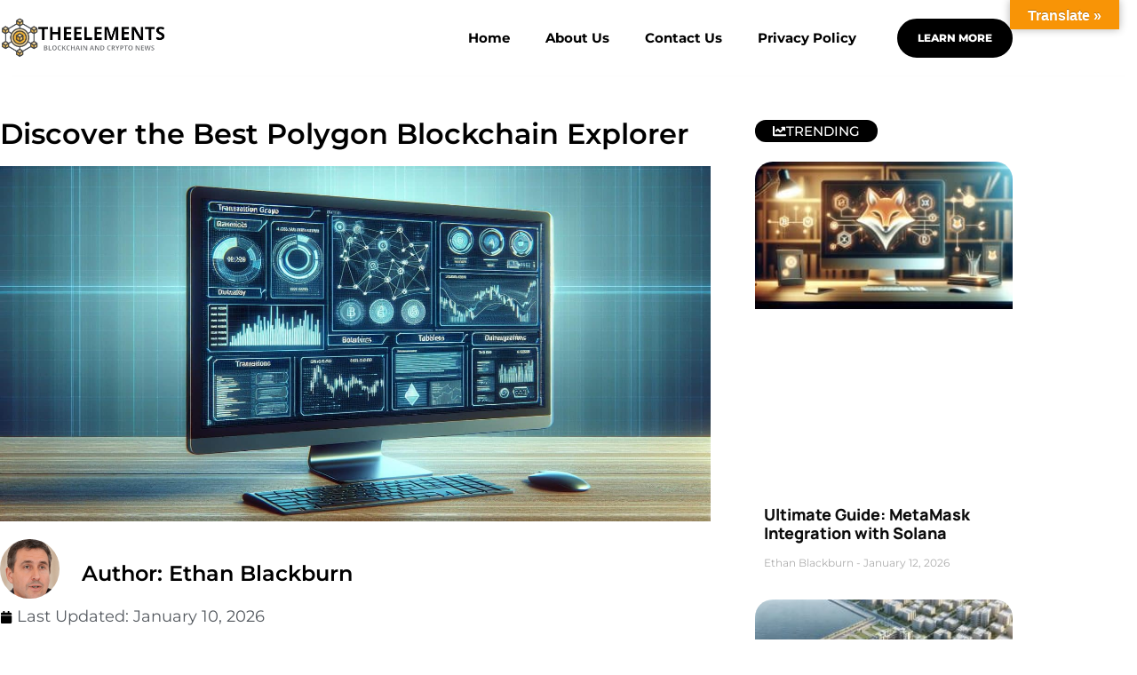

--- FILE ---
content_type: text/html; charset=UTF-8
request_url: https://theelements.io/polygon-blockchain-explorer/
body_size: 63194
content:
<!doctype html>
<html lang="en-US" prefix="og: https://ogp.me/ns#">
<head><meta charset="UTF-8"><script>if(navigator.userAgent.match(/MSIE|Internet Explorer/i)||navigator.userAgent.match(/Trident\/7\..*?rv:11/i)){var href=document.location.href;if(!href.match(/[?&]nowprocket/)){if(href.indexOf("?")==-1){if(href.indexOf("#")==-1){document.location.href=href+"?nowprocket=1"}else{document.location.href=href.replace("#","?nowprocket=1#")}}else{if(href.indexOf("#")==-1){document.location.href=href+"&nowprocket=1"}else{document.location.href=href.replace("#","&nowprocket=1#")}}}}</script><script>(()=>{class RocketLazyLoadScripts{constructor(){this.v="2.0.4",this.userEvents=["keydown","keyup","mousedown","mouseup","mousemove","mouseover","mouseout","touchmove","touchstart","touchend","touchcancel","wheel","click","dblclick","input"],this.attributeEvents=["onblur","onclick","oncontextmenu","ondblclick","onfocus","onmousedown","onmouseenter","onmouseleave","onmousemove","onmouseout","onmouseover","onmouseup","onmousewheel","onscroll","onsubmit"]}async t(){this.i(),this.o(),/iP(ad|hone)/.test(navigator.userAgent)&&this.h(),this.u(),this.l(this),this.m(),this.k(this),this.p(this),this._(),await Promise.all([this.R(),this.L()]),this.lastBreath=Date.now(),this.S(this),this.P(),this.D(),this.O(),this.M(),await this.C(this.delayedScripts.normal),await this.C(this.delayedScripts.defer),await this.C(this.delayedScripts.async),await this.T(),await this.F(),await this.j(),await this.A(),window.dispatchEvent(new Event("rocket-allScriptsLoaded")),this.everythingLoaded=!0,this.lastTouchEnd&&await new Promise(t=>setTimeout(t,500-Date.now()+this.lastTouchEnd)),this.I(),this.H(),this.U(),this.W()}i(){this.CSPIssue=sessionStorage.getItem("rocketCSPIssue"),document.addEventListener("securitypolicyviolation",t=>{this.CSPIssue||"script-src-elem"!==t.violatedDirective||"data"!==t.blockedURI||(this.CSPIssue=!0,sessionStorage.setItem("rocketCSPIssue",!0))},{isRocket:!0})}o(){window.addEventListener("pageshow",t=>{this.persisted=t.persisted,this.realWindowLoadedFired=!0},{isRocket:!0}),window.addEventListener("pagehide",()=>{this.onFirstUserAction=null},{isRocket:!0})}h(){let t;function e(e){t=e}window.addEventListener("touchstart",e,{isRocket:!0}),window.addEventListener("touchend",function i(o){o.changedTouches[0]&&t.changedTouches[0]&&Math.abs(o.changedTouches[0].pageX-t.changedTouches[0].pageX)<10&&Math.abs(o.changedTouches[0].pageY-t.changedTouches[0].pageY)<10&&o.timeStamp-t.timeStamp<200&&(window.removeEventListener("touchstart",e,{isRocket:!0}),window.removeEventListener("touchend",i,{isRocket:!0}),"INPUT"===o.target.tagName&&"text"===o.target.type||(o.target.dispatchEvent(new TouchEvent("touchend",{target:o.target,bubbles:!0})),o.target.dispatchEvent(new MouseEvent("mouseover",{target:o.target,bubbles:!0})),o.target.dispatchEvent(new PointerEvent("click",{target:o.target,bubbles:!0,cancelable:!0,detail:1,clientX:o.changedTouches[0].clientX,clientY:o.changedTouches[0].clientY})),event.preventDefault()))},{isRocket:!0})}q(t){this.userActionTriggered||("mousemove"!==t.type||this.firstMousemoveIgnored?"keyup"===t.type||"mouseover"===t.type||"mouseout"===t.type||(this.userActionTriggered=!0,this.onFirstUserAction&&this.onFirstUserAction()):this.firstMousemoveIgnored=!0),"click"===t.type&&t.preventDefault(),t.stopPropagation(),t.stopImmediatePropagation(),"touchstart"===this.lastEvent&&"touchend"===t.type&&(this.lastTouchEnd=Date.now()),"click"===t.type&&(this.lastTouchEnd=0),this.lastEvent=t.type,t.composedPath&&t.composedPath()[0].getRootNode()instanceof ShadowRoot&&(t.rocketTarget=t.composedPath()[0]),this.savedUserEvents.push(t)}u(){this.savedUserEvents=[],this.userEventHandler=this.q.bind(this),this.userEvents.forEach(t=>window.addEventListener(t,this.userEventHandler,{passive:!1,isRocket:!0})),document.addEventListener("visibilitychange",this.userEventHandler,{isRocket:!0})}U(){this.userEvents.forEach(t=>window.removeEventListener(t,this.userEventHandler,{passive:!1,isRocket:!0})),document.removeEventListener("visibilitychange",this.userEventHandler,{isRocket:!0}),this.savedUserEvents.forEach(t=>{(t.rocketTarget||t.target).dispatchEvent(new window[t.constructor.name](t.type,t))})}m(){const t="return false",e=Array.from(this.attributeEvents,t=>"data-rocket-"+t),i="["+this.attributeEvents.join("],[")+"]",o="[data-rocket-"+this.attributeEvents.join("],[data-rocket-")+"]",s=(e,i,o)=>{o&&o!==t&&(e.setAttribute("data-rocket-"+i,o),e["rocket"+i]=new Function("event",o),e.setAttribute(i,t))};new MutationObserver(t=>{for(const n of t)"attributes"===n.type&&(n.attributeName.startsWith("data-rocket-")||this.everythingLoaded?n.attributeName.startsWith("data-rocket-")&&this.everythingLoaded&&this.N(n.target,n.attributeName.substring(12)):s(n.target,n.attributeName,n.target.getAttribute(n.attributeName))),"childList"===n.type&&n.addedNodes.forEach(t=>{if(t.nodeType===Node.ELEMENT_NODE)if(this.everythingLoaded)for(const i of[t,...t.querySelectorAll(o)])for(const t of i.getAttributeNames())e.includes(t)&&this.N(i,t.substring(12));else for(const e of[t,...t.querySelectorAll(i)])for(const t of e.getAttributeNames())this.attributeEvents.includes(t)&&s(e,t,e.getAttribute(t))})}).observe(document,{subtree:!0,childList:!0,attributeFilter:[...this.attributeEvents,...e]})}I(){this.attributeEvents.forEach(t=>{document.querySelectorAll("[data-rocket-"+t+"]").forEach(e=>{this.N(e,t)})})}N(t,e){const i=t.getAttribute("data-rocket-"+e);i&&(t.setAttribute(e,i),t.removeAttribute("data-rocket-"+e))}k(t){Object.defineProperty(HTMLElement.prototype,"onclick",{get(){return this.rocketonclick||null},set(e){this.rocketonclick=e,this.setAttribute(t.everythingLoaded?"onclick":"data-rocket-onclick","this.rocketonclick(event)")}})}S(t){function e(e,i){let o=e[i];e[i]=null,Object.defineProperty(e,i,{get:()=>o,set(s){t.everythingLoaded?o=s:e["rocket"+i]=o=s}})}e(document,"onreadystatechange"),e(window,"onload"),e(window,"onpageshow");try{Object.defineProperty(document,"readyState",{get:()=>t.rocketReadyState,set(e){t.rocketReadyState=e},configurable:!0}),document.readyState="loading"}catch(t){console.log("WPRocket DJE readyState conflict, bypassing")}}l(t){this.originalAddEventListener=EventTarget.prototype.addEventListener,this.originalRemoveEventListener=EventTarget.prototype.removeEventListener,this.savedEventListeners=[],EventTarget.prototype.addEventListener=function(e,i,o){o&&o.isRocket||!t.B(e,this)&&!t.userEvents.includes(e)||t.B(e,this)&&!t.userActionTriggered||e.startsWith("rocket-")||t.everythingLoaded?t.originalAddEventListener.call(this,e,i,o):(t.savedEventListeners.push({target:this,remove:!1,type:e,func:i,options:o}),"mouseenter"!==e&&"mouseleave"!==e||t.originalAddEventListener.call(this,e,t.savedUserEvents.push,o))},EventTarget.prototype.removeEventListener=function(e,i,o){o&&o.isRocket||!t.B(e,this)&&!t.userEvents.includes(e)||t.B(e,this)&&!t.userActionTriggered||e.startsWith("rocket-")||t.everythingLoaded?t.originalRemoveEventListener.call(this,e,i,o):t.savedEventListeners.push({target:this,remove:!0,type:e,func:i,options:o})}}J(t,e){this.savedEventListeners=this.savedEventListeners.filter(i=>{let o=i.type,s=i.target||window;return e!==o||t!==s||(this.B(o,s)&&(i.type="rocket-"+o),this.$(i),!1)})}H(){EventTarget.prototype.addEventListener=this.originalAddEventListener,EventTarget.prototype.removeEventListener=this.originalRemoveEventListener,this.savedEventListeners.forEach(t=>this.$(t))}$(t){t.remove?this.originalRemoveEventListener.call(t.target,t.type,t.func,t.options):this.originalAddEventListener.call(t.target,t.type,t.func,t.options)}p(t){let e;function i(e){return t.everythingLoaded?e:e.split(" ").map(t=>"load"===t||t.startsWith("load.")?"rocket-jquery-load":t).join(" ")}function o(o){function s(e){const s=o.fn[e];o.fn[e]=o.fn.init.prototype[e]=function(){return this[0]===window&&t.userActionTriggered&&("string"==typeof arguments[0]||arguments[0]instanceof String?arguments[0]=i(arguments[0]):"object"==typeof arguments[0]&&Object.keys(arguments[0]).forEach(t=>{const e=arguments[0][t];delete arguments[0][t],arguments[0][i(t)]=e})),s.apply(this,arguments),this}}if(o&&o.fn&&!t.allJQueries.includes(o)){const e={DOMContentLoaded:[],"rocket-DOMContentLoaded":[]};for(const t in e)document.addEventListener(t,()=>{e[t].forEach(t=>t())},{isRocket:!0});o.fn.ready=o.fn.init.prototype.ready=function(i){function s(){parseInt(o.fn.jquery)>2?setTimeout(()=>i.bind(document)(o)):i.bind(document)(o)}return"function"==typeof i&&(t.realDomReadyFired?!t.userActionTriggered||t.fauxDomReadyFired?s():e["rocket-DOMContentLoaded"].push(s):e.DOMContentLoaded.push(s)),o([])},s("on"),s("one"),s("off"),t.allJQueries.push(o)}e=o}t.allJQueries=[],o(window.jQuery),Object.defineProperty(window,"jQuery",{get:()=>e,set(t){o(t)}})}P(){const t=new Map;document.write=document.writeln=function(e){const i=document.currentScript,o=document.createRange(),s=i.parentElement;let n=t.get(i);void 0===n&&(n=i.nextSibling,t.set(i,n));const c=document.createDocumentFragment();o.setStart(c,0),c.appendChild(o.createContextualFragment(e)),s.insertBefore(c,n)}}async R(){return new Promise(t=>{this.userActionTriggered?t():this.onFirstUserAction=t})}async L(){return new Promise(t=>{document.addEventListener("DOMContentLoaded",()=>{this.realDomReadyFired=!0,t()},{isRocket:!0})})}async j(){return this.realWindowLoadedFired?Promise.resolve():new Promise(t=>{window.addEventListener("load",t,{isRocket:!0})})}M(){this.pendingScripts=[];this.scriptsMutationObserver=new MutationObserver(t=>{for(const e of t)e.addedNodes.forEach(t=>{"SCRIPT"!==t.tagName||t.noModule||t.isWPRocket||this.pendingScripts.push({script:t,promise:new Promise(e=>{const i=()=>{const i=this.pendingScripts.findIndex(e=>e.script===t);i>=0&&this.pendingScripts.splice(i,1),e()};t.addEventListener("load",i,{isRocket:!0}),t.addEventListener("error",i,{isRocket:!0}),setTimeout(i,1e3)})})})}),this.scriptsMutationObserver.observe(document,{childList:!0,subtree:!0})}async F(){await this.X(),this.pendingScripts.length?(await this.pendingScripts[0].promise,await this.F()):this.scriptsMutationObserver.disconnect()}D(){this.delayedScripts={normal:[],async:[],defer:[]},document.querySelectorAll("script[type$=rocketlazyloadscript]").forEach(t=>{t.hasAttribute("data-rocket-src")?t.hasAttribute("async")&&!1!==t.async?this.delayedScripts.async.push(t):t.hasAttribute("defer")&&!1!==t.defer||"module"===t.getAttribute("data-rocket-type")?this.delayedScripts.defer.push(t):this.delayedScripts.normal.push(t):this.delayedScripts.normal.push(t)})}async _(){await this.L();let t=[];document.querySelectorAll("script[type$=rocketlazyloadscript][data-rocket-src]").forEach(e=>{let i=e.getAttribute("data-rocket-src");if(i&&!i.startsWith("data:")){i.startsWith("//")&&(i=location.protocol+i);try{const o=new URL(i).origin;o!==location.origin&&t.push({src:o,crossOrigin:e.crossOrigin||"module"===e.getAttribute("data-rocket-type")})}catch(t){}}}),t=[...new Map(t.map(t=>[JSON.stringify(t),t])).values()],this.Y(t,"preconnect")}async G(t){if(await this.K(),!0!==t.noModule||!("noModule"in HTMLScriptElement.prototype))return new Promise(e=>{let i;function o(){(i||t).setAttribute("data-rocket-status","executed"),e()}try{if(navigator.userAgent.includes("Firefox/")||""===navigator.vendor||this.CSPIssue)i=document.createElement("script"),[...t.attributes].forEach(t=>{let e=t.nodeName;"type"!==e&&("data-rocket-type"===e&&(e="type"),"data-rocket-src"===e&&(e="src"),i.setAttribute(e,t.nodeValue))}),t.text&&(i.text=t.text),t.nonce&&(i.nonce=t.nonce),i.hasAttribute("src")?(i.addEventListener("load",o,{isRocket:!0}),i.addEventListener("error",()=>{i.setAttribute("data-rocket-status","failed-network"),e()},{isRocket:!0}),setTimeout(()=>{i.isConnected||e()},1)):(i.text=t.text,o()),i.isWPRocket=!0,t.parentNode.replaceChild(i,t);else{const i=t.getAttribute("data-rocket-type"),s=t.getAttribute("data-rocket-src");i?(t.type=i,t.removeAttribute("data-rocket-type")):t.removeAttribute("type"),t.addEventListener("load",o,{isRocket:!0}),t.addEventListener("error",i=>{this.CSPIssue&&i.target.src.startsWith("data:")?(console.log("WPRocket: CSP fallback activated"),t.removeAttribute("src"),this.G(t).then(e)):(t.setAttribute("data-rocket-status","failed-network"),e())},{isRocket:!0}),s?(t.fetchPriority="high",t.removeAttribute("data-rocket-src"),t.src=s):t.src="data:text/javascript;base64,"+window.btoa(unescape(encodeURIComponent(t.text)))}}catch(i){t.setAttribute("data-rocket-status","failed-transform"),e()}});t.setAttribute("data-rocket-status","skipped")}async C(t){const e=t.shift();return e?(e.isConnected&&await this.G(e),this.C(t)):Promise.resolve()}O(){this.Y([...this.delayedScripts.normal,...this.delayedScripts.defer,...this.delayedScripts.async],"preload")}Y(t,e){this.trash=this.trash||[];let i=!0;var o=document.createDocumentFragment();t.forEach(t=>{const s=t.getAttribute&&t.getAttribute("data-rocket-src")||t.src;if(s&&!s.startsWith("data:")){const n=document.createElement("link");n.href=s,n.rel=e,"preconnect"!==e&&(n.as="script",n.fetchPriority=i?"high":"low"),t.getAttribute&&"module"===t.getAttribute("data-rocket-type")&&(n.crossOrigin=!0),t.crossOrigin&&(n.crossOrigin=t.crossOrigin),t.integrity&&(n.integrity=t.integrity),t.nonce&&(n.nonce=t.nonce),o.appendChild(n),this.trash.push(n),i=!1}}),document.head.appendChild(o)}W(){this.trash.forEach(t=>t.remove())}async T(){try{document.readyState="interactive"}catch(t){}this.fauxDomReadyFired=!0;try{await this.K(),this.J(document,"readystatechange"),document.dispatchEvent(new Event("rocket-readystatechange")),await this.K(),document.rocketonreadystatechange&&document.rocketonreadystatechange(),await this.K(),this.J(document,"DOMContentLoaded"),document.dispatchEvent(new Event("rocket-DOMContentLoaded")),await this.K(),this.J(window,"DOMContentLoaded"),window.dispatchEvent(new Event("rocket-DOMContentLoaded"))}catch(t){console.error(t)}}async A(){try{document.readyState="complete"}catch(t){}try{await this.K(),this.J(document,"readystatechange"),document.dispatchEvent(new Event("rocket-readystatechange")),await this.K(),document.rocketonreadystatechange&&document.rocketonreadystatechange(),await this.K(),this.J(window,"load"),window.dispatchEvent(new Event("rocket-load")),await this.K(),window.rocketonload&&window.rocketonload(),await this.K(),this.allJQueries.forEach(t=>t(window).trigger("rocket-jquery-load")),await this.K(),this.J(window,"pageshow");const t=new Event("rocket-pageshow");t.persisted=this.persisted,window.dispatchEvent(t),await this.K(),window.rocketonpageshow&&window.rocketonpageshow({persisted:this.persisted})}catch(t){console.error(t)}}async K(){Date.now()-this.lastBreath>45&&(await this.X(),this.lastBreath=Date.now())}async X(){return document.hidden?new Promise(t=>setTimeout(t)):new Promise(t=>requestAnimationFrame(t))}B(t,e){return e===document&&"readystatechange"===t||(e===document&&"DOMContentLoaded"===t||(e===window&&"DOMContentLoaded"===t||(e===window&&"load"===t||e===window&&"pageshow"===t)))}static run(){(new RocketLazyLoadScripts).t()}}RocketLazyLoadScripts.run()})();</script>
	
	<meta name="viewport" content="width=device-width, initial-scale=1">
	<link rel="profile" href="https://gmpg.org/xfn/11">
	
<!-- Search Engine Optimization by Rank Math PRO - https://rankmath.com/ -->
<title>Discover The Best Polygon Blockchain Explorer -...</title>
<meta name="description" content="Discover the power of a user-friendly Polygon blockchain explorer in monitoring real-time transactions, analyzing historical data, verifying"/>
<meta name="robots" content="follow, index, max-snippet:-1, max-video-preview:-1, max-image-preview:large"/>
<link rel="canonical" href="https://theelements.io/polygon-blockchain-explorer/" />
<meta property="og:locale" content="en_US" />
<meta property="og:type" content="article" />
<meta property="og:title" content="Discover The Best Polygon Blockchain Explorer -..." />
<meta property="og:description" content="Discover the power of a user-friendly Polygon blockchain explorer in monitoring real-time transactions, analyzing historical data, verifying" />
<meta property="og:url" content="https://theelements.io/polygon-blockchain-explorer/" />
<meta property="og:site_name" content="theelements.io" />
<meta property="article:publisher" content="https://www.facebook.com/profile.php?id=61553802701255" />
<meta property="article:author" content="https://www.facebook.com/profile.php?id=61553802701255" />
<meta property="article:section" content="Crypto News" />
<meta property="og:image" content="https://theelements.io/wp-content/uploads/2024/04/SYsfFOk1mYP1GauPb6WST.jpg" />
<meta property="og:image:secure_url" content="https://theelements.io/wp-content/uploads/2024/04/SYsfFOk1mYP1GauPb6WST.jpg" />
<meta property="og:image:width" content="1792" />
<meta property="og:image:height" content="1024" />
<meta property="og:image:alt" content="Discover the Best Polygon Blockchain Explorer" />
<meta property="og:image:type" content="image/jpeg" />
<meta property="article:published_time" content="2026-01-10T16:33:05+00:00" />
<meta name="twitter:card" content="summary_large_image" />
<meta name="twitter:title" content="Discover The Best Polygon Blockchain Explorer -..." />
<meta name="twitter:description" content="Discover the power of a user-friendly Polygon blockchain explorer in monitoring real-time transactions, analyzing historical data, verifying" />
<meta name="twitter:site" content="@EthanBlack10261" />
<meta name="twitter:creator" content="@EthanBlack10261" />
<meta name="twitter:image" content="https://theelements.io/wp-content/uploads/2024/04/SYsfFOk1mYP1GauPb6WST.jpg" />
<meta name="twitter:label1" content="Written by" />
<meta name="twitter:data1" content="Ethan Blackburn" />
<meta name="twitter:label2" content="Time to read" />
<meta name="twitter:data2" content="8 minutes" />
<script type="application/ld+json" class="rank-math-schema-pro">{"@context":"https://schema.org","@graph":[{"@type":"Place","@id":"https://theelements.io/#place","address":{"@type":"PostalAddress","streetAddress":"123 Oak Street","addressLocality":"Springfield","addressRegion":"Illinois","postalCode":"62701","addressCountry":"United States"}},{"@type":["EducationalOrganization","Organization"],"@id":"https://theelements.io/#organization","name":"theelements.io","url":"https://theelements.io","sameAs":["https://www.facebook.com/profile.php?id=61553802701255","https://twitter.com/EthanBlack10261"],"email":"contact@woopmedia.com","address":{"@type":"PostalAddress","streetAddress":"123 Oak Street","addressLocality":"Springfield","addressRegion":"Illinois","postalCode":"62701","addressCountry":"United States"},"logo":{"@type":"ImageObject","@id":"https://theelements.io/#logo","url":"https://theelements.io/wp-content/uploads/2024/04/cropped-theelements.png","contentUrl":"https://theelements.io/wp-content/uploads/2024/04/cropped-theelements.png","caption":"theelements.io","inLanguage":"en-US","width":"361","height":"103"},"contactPoint":[{"@type":"ContactPoint","telephone":"+18888102903","contactType":"customer support"}],"location":{"@id":"https://theelements.io/#place"}},{"@type":"WebSite","@id":"https://theelements.io/#website","url":"https://theelements.io","name":"theelements.io","alternateName":"theelem","publisher":{"@id":"https://theelements.io/#organization"},"inLanguage":"en-US"},{"@type":"ImageObject","@id":"https://theelements.io/wp-content/uploads/2024/04/SYsfFOk1mYP1GauPb6WST.jpg","url":"https://theelements.io/wp-content/uploads/2024/04/SYsfFOk1mYP1GauPb6WST.jpg","width":"1792","height":"1024","inLanguage":"en-US"},{"@type":"WebPage","@id":"https://theelements.io/polygon-blockchain-explorer/#webpage","url":"https://theelements.io/polygon-blockchain-explorer/","name":"Discover The Best Polygon Blockchain Explorer -...","datePublished":"2026-01-10T16:33:05+00:00","dateModified":"2026-01-10T16:33:05+00:00","isPartOf":{"@id":"https://theelements.io/#website"},"primaryImageOfPage":{"@id":"https://theelements.io/wp-content/uploads/2024/04/SYsfFOk1mYP1GauPb6WST.jpg"},"inLanguage":"en-US"},{"@type":"Person","@id":"https://theelements.io/author/chan/","name":"Ethan Blackburn","url":"https://theelements.io/author/chan/","image":{"@type":"ImageObject","@id":"https://secure.gravatar.com/avatar/1652bf9c61fc00f797a9a994b245a7db134f7012ba60c1f2cb5a49b509a0f0e4?s=96&amp;d=mm&amp;r=g","url":"https://secure.gravatar.com/avatar/1652bf9c61fc00f797a9a994b245a7db134f7012ba60c1f2cb5a49b509a0f0e4?s=96&amp;d=mm&amp;r=g","caption":"Ethan Blackburn","inLanguage":"en-US"},"sameAs":["https://theelements.io"],"worksFor":{"@id":"https://theelements.io/#organization"}},{"@type":"NewsArticle","headline":"Discover The Best Polygon Blockchain Explorer -...","keywords":"Discover the Best Polygon Blockchain Explorer","datePublished":"2026-01-10T16:33:05+00:00","dateModified":"2026-01-10T16:33:05+00:00","articleSection":"Crypto News","author":{"@id":"https://theelements.io/author/chan/","name":"Ethan Blackburn"},"publisher":{"@id":"https://theelements.io/#organization"},"description":"Discover the power of a user-friendly Polygon blockchain explorer in monitoring real-time transactions, analyzing historical data, verifying","copyrightYear":"2024","copyrightHolder":{"@id":"https://theelements.io/#organization"},"name":"Discover The Best Polygon Blockchain Explorer -...","@id":"https://theelements.io/polygon-blockchain-explorer/#richSnippet","isPartOf":{"@id":"https://theelements.io/polygon-blockchain-explorer/#webpage"},"image":{"@id":"https://theelements.io/wp-content/uploads/2024/04/SYsfFOk1mYP1GauPb6WST.jpg"},"inLanguage":"en-US","mainEntityOfPage":{"@id":"https://theelements.io/polygon-blockchain-explorer/#webpage"}}]}</script>
<!-- /Rank Math WordPress SEO plugin -->

<link rel='dns-prefetch' href='//translate.google.com' />
<link rel="alternate" type="application/rss+xml" title="theelements &raquo; Feed" href="https://theelements.io/feed/" />
<link rel="alternate" type="application/rss+xml" title="theelements &raquo; Comments Feed" href="https://theelements.io/comments/feed/" />
<link rel="alternate" type="application/rss+xml" title="theelements &raquo; Discover the Best Polygon Blockchain Explorer Comments Feed" href="https://theelements.io/polygon-blockchain-explorer/feed/" />
<link rel="alternate" title="oEmbed (JSON)" type="application/json+oembed" href="https://theelements.io/wp-json/oembed/1.0/embed?url=https%3A%2F%2Ftheelements.io%2Fpolygon-blockchain-explorer%2F" />
<link rel="alternate" title="oEmbed (XML)" type="text/xml+oembed" href="https://theelements.io/wp-json/oembed/1.0/embed?url=https%3A%2F%2Ftheelements.io%2Fpolygon-blockchain-explorer%2F&#038;format=xml" />
<style id='wp-img-auto-sizes-contain-inline-css'>
img:is([sizes=auto i],[sizes^="auto," i]){contain-intrinsic-size:3000px 1500px}
/*# sourceURL=wp-img-auto-sizes-contain-inline-css */
</style>
<style id='wp-emoji-styles-inline-css'>

	img.wp-smiley, img.emoji {
		display: inline !important;
		border: none !important;
		box-shadow: none !important;
		height: 1em !important;
		width: 1em !important;
		margin: 0 0.07em !important;
		vertical-align: -0.1em !important;
		background: none !important;
		padding: 0 !important;
	}
/*# sourceURL=wp-emoji-styles-inline-css */
</style>
<link rel='stylesheet' id='wp-block-library-css' href='https://theelements.io/wp-includes/css/dist/block-library/style.min.css?ver=6.9' media='all' />
<style id='global-styles-inline-css'>
:root{--wp--preset--aspect-ratio--square: 1;--wp--preset--aspect-ratio--4-3: 4/3;--wp--preset--aspect-ratio--3-4: 3/4;--wp--preset--aspect-ratio--3-2: 3/2;--wp--preset--aspect-ratio--2-3: 2/3;--wp--preset--aspect-ratio--16-9: 16/9;--wp--preset--aspect-ratio--9-16: 9/16;--wp--preset--color--black: #000000;--wp--preset--color--cyan-bluish-gray: #abb8c3;--wp--preset--color--white: #ffffff;--wp--preset--color--pale-pink: #f78da7;--wp--preset--color--vivid-red: #cf2e2e;--wp--preset--color--luminous-vivid-orange: #ff6900;--wp--preset--color--luminous-vivid-amber: #fcb900;--wp--preset--color--light-green-cyan: #7bdcb5;--wp--preset--color--vivid-green-cyan: #00d084;--wp--preset--color--pale-cyan-blue: #8ed1fc;--wp--preset--color--vivid-cyan-blue: #0693e3;--wp--preset--color--vivid-purple: #9b51e0;--wp--preset--gradient--vivid-cyan-blue-to-vivid-purple: linear-gradient(135deg,rgb(6,147,227) 0%,rgb(155,81,224) 100%);--wp--preset--gradient--light-green-cyan-to-vivid-green-cyan: linear-gradient(135deg,rgb(122,220,180) 0%,rgb(0,208,130) 100%);--wp--preset--gradient--luminous-vivid-amber-to-luminous-vivid-orange: linear-gradient(135deg,rgb(252,185,0) 0%,rgb(255,105,0) 100%);--wp--preset--gradient--luminous-vivid-orange-to-vivid-red: linear-gradient(135deg,rgb(255,105,0) 0%,rgb(207,46,46) 100%);--wp--preset--gradient--very-light-gray-to-cyan-bluish-gray: linear-gradient(135deg,rgb(238,238,238) 0%,rgb(169,184,195) 100%);--wp--preset--gradient--cool-to-warm-spectrum: linear-gradient(135deg,rgb(74,234,220) 0%,rgb(151,120,209) 20%,rgb(207,42,186) 40%,rgb(238,44,130) 60%,rgb(251,105,98) 80%,rgb(254,248,76) 100%);--wp--preset--gradient--blush-light-purple: linear-gradient(135deg,rgb(255,206,236) 0%,rgb(152,150,240) 100%);--wp--preset--gradient--blush-bordeaux: linear-gradient(135deg,rgb(254,205,165) 0%,rgb(254,45,45) 50%,rgb(107,0,62) 100%);--wp--preset--gradient--luminous-dusk: linear-gradient(135deg,rgb(255,203,112) 0%,rgb(199,81,192) 50%,rgb(65,88,208) 100%);--wp--preset--gradient--pale-ocean: linear-gradient(135deg,rgb(255,245,203) 0%,rgb(182,227,212) 50%,rgb(51,167,181) 100%);--wp--preset--gradient--electric-grass: linear-gradient(135deg,rgb(202,248,128) 0%,rgb(113,206,126) 100%);--wp--preset--gradient--midnight: linear-gradient(135deg,rgb(2,3,129) 0%,rgb(40,116,252) 100%);--wp--preset--font-size--small: 13px;--wp--preset--font-size--medium: 20px;--wp--preset--font-size--large: 36px;--wp--preset--font-size--x-large: 42px;--wp--preset--spacing--20: 0.44rem;--wp--preset--spacing--30: 0.67rem;--wp--preset--spacing--40: 1rem;--wp--preset--spacing--50: 1.5rem;--wp--preset--spacing--60: 2.25rem;--wp--preset--spacing--70: 3.38rem;--wp--preset--spacing--80: 5.06rem;--wp--preset--shadow--natural: 6px 6px 9px rgba(0, 0, 0, 0.2);--wp--preset--shadow--deep: 12px 12px 50px rgba(0, 0, 0, 0.4);--wp--preset--shadow--sharp: 6px 6px 0px rgba(0, 0, 0, 0.2);--wp--preset--shadow--outlined: 6px 6px 0px -3px rgb(255, 255, 255), 6px 6px rgb(0, 0, 0);--wp--preset--shadow--crisp: 6px 6px 0px rgb(0, 0, 0);}:root { --wp--style--global--content-size: 800px;--wp--style--global--wide-size: 1200px; }:where(body) { margin: 0; }.wp-site-blocks > .alignleft { float: left; margin-right: 2em; }.wp-site-blocks > .alignright { float: right; margin-left: 2em; }.wp-site-blocks > .aligncenter { justify-content: center; margin-left: auto; margin-right: auto; }:where(.wp-site-blocks) > * { margin-block-start: 24px; margin-block-end: 0; }:where(.wp-site-blocks) > :first-child { margin-block-start: 0; }:where(.wp-site-blocks) > :last-child { margin-block-end: 0; }:root { --wp--style--block-gap: 24px; }:root :where(.is-layout-flow) > :first-child{margin-block-start: 0;}:root :where(.is-layout-flow) > :last-child{margin-block-end: 0;}:root :where(.is-layout-flow) > *{margin-block-start: 24px;margin-block-end: 0;}:root :where(.is-layout-constrained) > :first-child{margin-block-start: 0;}:root :where(.is-layout-constrained) > :last-child{margin-block-end: 0;}:root :where(.is-layout-constrained) > *{margin-block-start: 24px;margin-block-end: 0;}:root :where(.is-layout-flex){gap: 24px;}:root :where(.is-layout-grid){gap: 24px;}.is-layout-flow > .alignleft{float: left;margin-inline-start: 0;margin-inline-end: 2em;}.is-layout-flow > .alignright{float: right;margin-inline-start: 2em;margin-inline-end: 0;}.is-layout-flow > .aligncenter{margin-left: auto !important;margin-right: auto !important;}.is-layout-constrained > .alignleft{float: left;margin-inline-start: 0;margin-inline-end: 2em;}.is-layout-constrained > .alignright{float: right;margin-inline-start: 2em;margin-inline-end: 0;}.is-layout-constrained > .aligncenter{margin-left: auto !important;margin-right: auto !important;}.is-layout-constrained > :where(:not(.alignleft):not(.alignright):not(.alignfull)){max-width: var(--wp--style--global--content-size);margin-left: auto !important;margin-right: auto !important;}.is-layout-constrained > .alignwide{max-width: var(--wp--style--global--wide-size);}body .is-layout-flex{display: flex;}.is-layout-flex{flex-wrap: wrap;align-items: center;}.is-layout-flex > :is(*, div){margin: 0;}body .is-layout-grid{display: grid;}.is-layout-grid > :is(*, div){margin: 0;}body{padding-top: 0px;padding-right: 0px;padding-bottom: 0px;padding-left: 0px;}a:where(:not(.wp-element-button)){text-decoration: underline;}:root :where(.wp-element-button, .wp-block-button__link){background-color: #32373c;border-width: 0;color: #fff;font-family: inherit;font-size: inherit;font-style: inherit;font-weight: inherit;letter-spacing: inherit;line-height: inherit;padding-top: calc(0.667em + 2px);padding-right: calc(1.333em + 2px);padding-bottom: calc(0.667em + 2px);padding-left: calc(1.333em + 2px);text-decoration: none;text-transform: inherit;}.has-black-color{color: var(--wp--preset--color--black) !important;}.has-cyan-bluish-gray-color{color: var(--wp--preset--color--cyan-bluish-gray) !important;}.has-white-color{color: var(--wp--preset--color--white) !important;}.has-pale-pink-color{color: var(--wp--preset--color--pale-pink) !important;}.has-vivid-red-color{color: var(--wp--preset--color--vivid-red) !important;}.has-luminous-vivid-orange-color{color: var(--wp--preset--color--luminous-vivid-orange) !important;}.has-luminous-vivid-amber-color{color: var(--wp--preset--color--luminous-vivid-amber) !important;}.has-light-green-cyan-color{color: var(--wp--preset--color--light-green-cyan) !important;}.has-vivid-green-cyan-color{color: var(--wp--preset--color--vivid-green-cyan) !important;}.has-pale-cyan-blue-color{color: var(--wp--preset--color--pale-cyan-blue) !important;}.has-vivid-cyan-blue-color{color: var(--wp--preset--color--vivid-cyan-blue) !important;}.has-vivid-purple-color{color: var(--wp--preset--color--vivid-purple) !important;}.has-black-background-color{background-color: var(--wp--preset--color--black) !important;}.has-cyan-bluish-gray-background-color{background-color: var(--wp--preset--color--cyan-bluish-gray) !important;}.has-white-background-color{background-color: var(--wp--preset--color--white) !important;}.has-pale-pink-background-color{background-color: var(--wp--preset--color--pale-pink) !important;}.has-vivid-red-background-color{background-color: var(--wp--preset--color--vivid-red) !important;}.has-luminous-vivid-orange-background-color{background-color: var(--wp--preset--color--luminous-vivid-orange) !important;}.has-luminous-vivid-amber-background-color{background-color: var(--wp--preset--color--luminous-vivid-amber) !important;}.has-light-green-cyan-background-color{background-color: var(--wp--preset--color--light-green-cyan) !important;}.has-vivid-green-cyan-background-color{background-color: var(--wp--preset--color--vivid-green-cyan) !important;}.has-pale-cyan-blue-background-color{background-color: var(--wp--preset--color--pale-cyan-blue) !important;}.has-vivid-cyan-blue-background-color{background-color: var(--wp--preset--color--vivid-cyan-blue) !important;}.has-vivid-purple-background-color{background-color: var(--wp--preset--color--vivid-purple) !important;}.has-black-border-color{border-color: var(--wp--preset--color--black) !important;}.has-cyan-bluish-gray-border-color{border-color: var(--wp--preset--color--cyan-bluish-gray) !important;}.has-white-border-color{border-color: var(--wp--preset--color--white) !important;}.has-pale-pink-border-color{border-color: var(--wp--preset--color--pale-pink) !important;}.has-vivid-red-border-color{border-color: var(--wp--preset--color--vivid-red) !important;}.has-luminous-vivid-orange-border-color{border-color: var(--wp--preset--color--luminous-vivid-orange) !important;}.has-luminous-vivid-amber-border-color{border-color: var(--wp--preset--color--luminous-vivid-amber) !important;}.has-light-green-cyan-border-color{border-color: var(--wp--preset--color--light-green-cyan) !important;}.has-vivid-green-cyan-border-color{border-color: var(--wp--preset--color--vivid-green-cyan) !important;}.has-pale-cyan-blue-border-color{border-color: var(--wp--preset--color--pale-cyan-blue) !important;}.has-vivid-cyan-blue-border-color{border-color: var(--wp--preset--color--vivid-cyan-blue) !important;}.has-vivid-purple-border-color{border-color: var(--wp--preset--color--vivid-purple) !important;}.has-vivid-cyan-blue-to-vivid-purple-gradient-background{background: var(--wp--preset--gradient--vivid-cyan-blue-to-vivid-purple) !important;}.has-light-green-cyan-to-vivid-green-cyan-gradient-background{background: var(--wp--preset--gradient--light-green-cyan-to-vivid-green-cyan) !important;}.has-luminous-vivid-amber-to-luminous-vivid-orange-gradient-background{background: var(--wp--preset--gradient--luminous-vivid-amber-to-luminous-vivid-orange) !important;}.has-luminous-vivid-orange-to-vivid-red-gradient-background{background: var(--wp--preset--gradient--luminous-vivid-orange-to-vivid-red) !important;}.has-very-light-gray-to-cyan-bluish-gray-gradient-background{background: var(--wp--preset--gradient--very-light-gray-to-cyan-bluish-gray) !important;}.has-cool-to-warm-spectrum-gradient-background{background: var(--wp--preset--gradient--cool-to-warm-spectrum) !important;}.has-blush-light-purple-gradient-background{background: var(--wp--preset--gradient--blush-light-purple) !important;}.has-blush-bordeaux-gradient-background{background: var(--wp--preset--gradient--blush-bordeaux) !important;}.has-luminous-dusk-gradient-background{background: var(--wp--preset--gradient--luminous-dusk) !important;}.has-pale-ocean-gradient-background{background: var(--wp--preset--gradient--pale-ocean) !important;}.has-electric-grass-gradient-background{background: var(--wp--preset--gradient--electric-grass) !important;}.has-midnight-gradient-background{background: var(--wp--preset--gradient--midnight) !important;}.has-small-font-size{font-size: var(--wp--preset--font-size--small) !important;}.has-medium-font-size{font-size: var(--wp--preset--font-size--medium) !important;}.has-large-font-size{font-size: var(--wp--preset--font-size--large) !important;}.has-x-large-font-size{font-size: var(--wp--preset--font-size--x-large) !important;}
:root :where(.wp-block-pullquote){font-size: 1.5em;line-height: 1.6;}
/*# sourceURL=global-styles-inline-css */
</style>
<link data-minify="1" rel='stylesheet' id='google-language-translator-css' href='https://theelements.io/wp-content/cache/background-css/1/theelements.io/wp-content/cache/min/1/wp-content/plugins/google-language-translator/css/style.css?ver=1769619486&wpr_t=1769621495' media='' />
<link data-minify="1" rel='stylesheet' id='glt-toolbar-styles-css' href='https://theelements.io/wp-content/cache/min/1/wp-content/plugins/google-language-translator/css/toolbar.css?ver=1769619486' media='' />
<link data-minify="1" rel='stylesheet' id='wpa-css-css' href='https://theelements.io/wp-content/cache/min/1/wp-content/plugins/honeypot/includes/css/wpa.css?ver=1769619486' media='all' />
<link rel='stylesheet' id='parent-style-css' href='https://theelements.io/wp-content/themes/hello-elementor/style.css?ver=6.9' media='all' />
<link rel='stylesheet' id='child-style-css' href='https://theelements.io/wp-content/themes/hello-elementor-child/style.css?ver=6.9' media='all' />
<link data-minify="1" rel='stylesheet' id='hello-elementor-css' href='https://theelements.io/wp-content/cache/min/1/wp-content/themes/hello-elementor/assets/css/reset.css?ver=1769619486' media='all' />
<link data-minify="1" rel='stylesheet' id='hello-elementor-theme-style-css' href='https://theelements.io/wp-content/cache/min/1/wp-content/themes/hello-elementor/assets/css/theme.css?ver=1769619486' media='all' />
<link data-minify="1" rel='stylesheet' id='hello-elementor-header-footer-css' href='https://theelements.io/wp-content/cache/min/1/wp-content/themes/hello-elementor/assets/css/header-footer.css?ver=1769619486' media='all' />
<link rel='stylesheet' id='elementor-frontend-css' href='https://theelements.io/wp-content/plugins/elementor/assets/css/frontend.min.css?ver=3.34.2' media='all' />
<link rel='stylesheet' id='elementor-post-12-css' href='https://theelements.io/wp-content/uploads/elementor/css/post-12.css?ver=1769618960' media='all' />
<link rel='stylesheet' id='widget-image-css' href='https://theelements.io/wp-content/plugins/elementor/assets/css/widget-image.min.css?ver=3.34.2' media='all' />
<link rel='stylesheet' id='widget-nav-menu-css' href='https://theelements.io/wp-content/plugins/elementor-pro/assets/css/widget-nav-menu.min.css?ver=3.34.2' media='all' />
<link rel='stylesheet' id='widget-divider-css' href='https://theelements.io/wp-content/plugins/elementor/assets/css/widget-divider.min.css?ver=3.34.2' media='all' />
<link rel='stylesheet' id='widget-heading-css' href='https://theelements.io/wp-content/plugins/elementor/assets/css/widget-heading.min.css?ver=3.34.2' media='all' />
<link rel='stylesheet' id='widget-icon-list-css' href='https://theelements.io/wp-content/plugins/elementor/assets/css/widget-icon-list.min.css?ver=3.34.2' media='all' />
<link rel='stylesheet' id='widget-author-box-css' href='https://theelements.io/wp-content/plugins/elementor-pro/assets/css/widget-author-box.min.css?ver=3.34.2' media='all' />
<link rel='stylesheet' id='widget-post-info-css' href='https://theelements.io/wp-content/plugins/elementor-pro/assets/css/widget-post-info.min.css?ver=3.34.2' media='all' />
<link rel='stylesheet' id='widget-post-navigation-css' href='https://theelements.io/wp-content/plugins/elementor-pro/assets/css/widget-post-navigation.min.css?ver=3.34.2' media='all' />
<link rel='stylesheet' id='widget-posts-css' href='https://theelements.io/wp-content/plugins/elementor-pro/assets/css/widget-posts.min.css?ver=3.34.2' media='all' />
<link rel='stylesheet' id='elementor-post-34-css' href='https://theelements.io/wp-content/uploads/elementor/css/post-34.css?ver=1769618960' media='all' />
<link rel='stylesheet' id='elementor-post-78-css' href='https://theelements.io/wp-content/uploads/elementor/css/post-78.css?ver=1769618960' media='all' />
<link rel='stylesheet' id='elementor-post-132-css' href='https://theelements.io/wp-content/uploads/elementor/css/post-132.css?ver=1769619486' media='all' />
<link rel='stylesheet' id='eael-general-css' href='https://theelements.io/wp-content/plugins/essential-addons-for-elementor-lite/assets/front-end/css/view/general.min.css?ver=6.5.8' media='all' />
<link data-minify="1" rel='stylesheet' id='elementor-gf-local-montserrat-css' href='https://theelements.io/wp-content/cache/min/1/wp-content/uploads/elementor/google-fonts/css/montserrat.css?ver=1769619486' media='all' />
<link data-minify="1" rel='stylesheet' id='elementor-gf-local-manrope-css' href='https://theelements.io/wp-content/cache/min/1/wp-content/uploads/elementor/google-fonts/css/manrope.css?ver=1769619486' media='all' />
<link data-minify="1" rel='stylesheet' id='elementor-gf-local-roboto-css' href='https://theelements.io/wp-content/cache/min/1/wp-content/uploads/elementor/google-fonts/css/roboto.css?ver=1769619486' media='all' />
<script type="rocketlazyloadscript" data-rocket-src="https://theelements.io/wp-includes/js/jquery/jquery.min.js?ver=3.7.1" id="jquery-core-js" data-rocket-defer defer></script>
<script type="rocketlazyloadscript" data-rocket-src="https://theelements.io/wp-includes/js/jquery/jquery-migrate.min.js?ver=3.4.1" id="jquery-migrate-js" data-rocket-defer defer></script>
<link rel="https://api.w.org/" href="https://theelements.io/wp-json/" /><link rel="alternate" title="JSON" type="application/json" href="https://theelements.io/wp-json/wp/v2/posts/2573" /><link rel="EditURI" type="application/rsd+xml" title="RSD" href="https://theelements.io/xmlrpc.php?rsd" />
<meta name="generator" content="WordPress 6.9" />
<link rel='shortlink' href='https://theelements.io/?p=2573' />
<script type="rocketlazyloadscript">var glt_request_uri = '/polygon-blockchain-explorer/';var glt_url_structure = 'sub_domain';var glt_default_lang = 'en';</script><style>#google_language_translator{width:auto!important;}div.skiptranslate.goog-te-gadget{display:inline!important;}.goog-tooltip{display: none!important;}.goog-tooltip:hover{display: none!important;}.goog-text-highlight{background-color:transparent!important;border:none!important;box-shadow:none!important;}#google_language_translator select.goog-te-combo{color:#32373c;}#google_language_translator{color:transparent;}body{top:0px!important;}#goog-gt-{display:none!important;}font font{background-color:transparent!important;box-shadow:none!important;position:initial!important;}#glt-translate-trigger{bottom:auto;top:0;}.tool-container.tool-top{top:50px!important;bottom:auto!important;}.tool-container.tool-top .arrow{border-color:transparent transparent #d0cbcb; top:-14px;}#glt-translate-trigger > span{color:#ffffff;}#glt-translate-trigger{background:#f89406;}.goog-te-gadget .goog-te-combo{width:100%;}</style><meta property="og:title" content="<?php echo get_the_title(); ?>" />
<meta property="og:description" content="<?php echo get_the_excerpt(); ?>" />
<meta property="og:image" content="<?php echo get_the_post_thumbnail_url(); ?>" />
<meta property="og:url" content="<?php echo get_permalink(); ?>" />
<meta property="og:type" content="website" />
<!-- Google Tag Manager -->
<script type="rocketlazyloadscript">(function(w,d,s,l,i){w[l]=w[l]||[];w[l].push({'gtm.start':
new Date().getTime(),event:'gtm.js'});var f=d.getElementsByTagName(s)[0],
j=d.createElement(s),dl=l!='dataLayer'?'&l='+l:'';j.async=true;j.src=
'https://www.googletagmanager.com/gtm.js?id='+i+dl;f.parentNode.insertBefore(j,f);
})(window,document,'script','dataLayer','GTM-WMTCXXCF');</script>
<!-- End Google Tag Manager --><meta name="description" content="Discover the power of a user-friendly Polygon blockchain explorer in monitoring real-time transactions, analyzing historical data, verifying transfers, and exploring network activity effortlessly. Gain valuable insights and make informed decisions with its robust features and intuitive interface, enhancing your engagement with the Polygon network.">
<meta name="generator" content="Elementor 3.34.2; features: e_font_icon_svg, additional_custom_breakpoints; settings: css_print_method-external, google_font-enabled, font_display-swap">
			<style>
				.e-con.e-parent:nth-of-type(n+4):not(.e-lazyloaded):not(.e-no-lazyload),
				.e-con.e-parent:nth-of-type(n+4):not(.e-lazyloaded):not(.e-no-lazyload) * {
					background-image: none !important;
				}
				@media screen and (max-height: 1024px) {
					.e-con.e-parent:nth-of-type(n+3):not(.e-lazyloaded):not(.e-no-lazyload),
					.e-con.e-parent:nth-of-type(n+3):not(.e-lazyloaded):not(.e-no-lazyload) * {
						background-image: none !important;
					}
				}
				@media screen and (max-height: 640px) {
					.e-con.e-parent:nth-of-type(n+2):not(.e-lazyloaded):not(.e-no-lazyload),
					.e-con.e-parent:nth-of-type(n+2):not(.e-lazyloaded):not(.e-no-lazyload) * {
						background-image: none !important;
					}
				}
			</style>
			<script type="rocketlazyloadscript" id="google_gtagjs" data-rocket-src="https://www.googletagmanager.com/gtag/js?id=G-BV91494D10" async></script>
<script type="rocketlazyloadscript" id="google_gtagjs-inline">
window.dataLayer = window.dataLayer || [];function gtag(){dataLayer.push(arguments);}gtag('js', new Date());gtag('config', 'G-BV91494D10', {} );
</script>
<link rel="icon" href="https://theelements.io/wp-content/uploads/2024/04/cropped-cropped-theelements-32x32.png" sizes="32x32" />
<link rel="icon" href="https://theelements.io/wp-content/uploads/2024/04/cropped-cropped-theelements-192x192.png" sizes="192x192" />
<link rel="apple-touch-icon" href="https://theelements.io/wp-content/uploads/2024/04/cropped-cropped-theelements-180x180.png" />
<meta name="msapplication-TileImage" content="https://theelements.io/wp-content/uploads/2024/04/cropped-cropped-theelements-270x270.png" />
<noscript><style id="rocket-lazyload-nojs-css">.rll-youtube-player, [data-lazy-src]{display:none !important;}</style></noscript><style id="wpr-lazyload-bg-container"></style><style id="wpr-lazyload-bg-exclusion"></style>
<noscript>
<style id="wpr-lazyload-bg-nostyle">#flags.size22 a[title="Afrikaans"],.tool-container .tool-items a[title="Afrikaans"],a.single-language[title="Afrikaans"] span.size22{--wpr-bg-99dce4da-38bf-4f0e-bbd9-fe58bfc7937d: url('https://theelements.io/wp-content/plugins/google-language-translator/images/flags22.png');}#flags.size22 a[title="Albanian"],.tool-container .tool-items a[title="Albanian"],a.single-language[title="Albanian"] span.size22{--wpr-bg-7d75bab8-be5e-4478-8dbf-c5b7c3b7ab38: url('https://theelements.io/wp-content/plugins/google-language-translator/images/flags22.png');}#flags.size22 a[title="Amharic"],.tool-container .tool-items a[title="Amharic"],a.single-language[title="Amharic"] span.size22{--wpr-bg-d496053c-7c63-448b-a0f0-1795e623046a: url('https://theelements.io/wp-content/plugins/google-language-translator/images/flags22.png');}#flags.size22 a[title="Arabic"],.tool-container .tool-items a[title="Arabic"],a.single-language[title="Arabic"] span.size22{--wpr-bg-17ce4a5b-98e8-4d8d-946d-09855380f8f9: url('https://theelements.io/wp-content/plugins/google-language-translator/images/flags22.png');}#flags.size22 a[title="Armenian"],.tool-container .tool-items a[title="Armenian"],a.single-language[title="Armenian"] span.size22{--wpr-bg-9162a9b2-d29b-4309-aa51-7a9cdb97d042: url('https://theelements.io/wp-content/plugins/google-language-translator/images/flags22.png');}#flags.size22 a[title="Azerbaijani"],.tool-container .tool-items a[title="Azerbaijani"],a.single-language[title="Azerbaijani"] span.size22{--wpr-bg-d37d5e2c-3874-4c90-a99a-be3a2780e409: url('https://theelements.io/wp-content/plugins/google-language-translator/images/flags22.png');}#flags.size22 a[title="Basque"],.tool-container .tool-items a[title="Basque"],a.single-language[title="Basque"] span.size22{--wpr-bg-7c327d64-1352-476d-a9fb-c27935111295: url('https://theelements.io/wp-content/plugins/google-language-translator/images/flags22.png');}#flags.size22 a[title="Belarusian"],.tool-container .tool-items a[title="Belarusian"],a.single-language[title="Belarusian"] span.size22{--wpr-bg-ddd9a221-11d2-421f-a2db-90c0bae20865: url('https://theelements.io/wp-content/plugins/google-language-translator/images/flags22.png');}#flags.size22 a[title="Bengali"],.tool-container .tool-items a[title="Bengali"],a.single-language[title="Bengali"] span.size22{--wpr-bg-dc5eaf45-d258-4835-b243-bf495fcbe9af: url('https://theelements.io/wp-content/plugins/google-language-translator/images/flags22.png');}#flags.size22 a[title="Bosnian"],.tool-container .tool-items a[title="Bosnian"],a.single-language[title="Bosnian"] span.size22{--wpr-bg-219609e8-6445-40e1-8180-e6f1d774a01f: url('https://theelements.io/wp-content/plugins/google-language-translator/images/flags22.png');}#flags.size22 a[title="Bulgarian"],.tool-container .tool-items a[title="Bulgarian"],a.single-language[title="Bulgarian"] span.size22{--wpr-bg-067d8f4f-a82c-44ac-a12a-ab2095db7044: url('https://theelements.io/wp-content/plugins/google-language-translator/images/flags22.png');}#flags.size22 a[title="Catalan"],.tool-container .tool-items a[title="Catalan"],a.single-language[title="Catalan"] span.size22{--wpr-bg-1dd53667-583b-4260-ad35-9d12e311e76a: url('https://theelements.io/wp-content/plugins/google-language-translator/images/flags22.png');}#flags.size22 a[title="Cebuano"],.tool-container .tool-items a[title="Cebuano"],a.single-language[title="Cebuano"] span.size22{--wpr-bg-f5d91f80-0064-4fe2-9ad4-d4ed185492b2: url('https://theelements.io/wp-content/plugins/google-language-translator/images/flags22.png');}#flags.size22 a[title="Chichewa"],.tool-container .tool-items a[title="Chichewa"],a.single-language[title="Chichewa"] span.size22{--wpr-bg-9c48ff41-8f2e-4707-beae-912f6e92dd7f: url('https://theelements.io/wp-content/plugins/google-language-translator/images/flags22.png');}#flags.size22 a[title="Chinese (Simplified)"],.tool-container .tool-items a[title="Chinese (Simplified)"],a.single-language[title="Chinese (Simplified)"] span.size22{--wpr-bg-4c95df48-816c-4497-a8b6-6ab5cac15606: url('https://theelements.io/wp-content/plugins/google-language-translator/images/flags22.png');}#flags.size22 a[title="Chinese (Traditional)"],.tool-container .tool-items a[title="Chinese (Traditional)"],a.single-language[title="Chinese (Traditional)"] span.size22{--wpr-bg-73a3246a-a410-467e-b105-a4af275c61ff: url('https://theelements.io/wp-content/plugins/google-language-translator/images/flags22.png');}#flags.size22 a[title="Corsican"],.tool-container .tool-items a[title="Corsican"],a.single-language[title="Corsican"] span.size22{--wpr-bg-4d6f805f-ca57-48ce-a0d9-ac1d61940726: url('https://theelements.io/wp-content/plugins/google-language-translator/images/flags22.png');}#flags.size22 a[title="Croatian"],.tool-container .tool-items a[title="Croatian"],a.single-language[title="Croatian"] span.size22{--wpr-bg-9711c2a4-4365-4b91-941a-a2ebf2efdfc5: url('https://theelements.io/wp-content/plugins/google-language-translator/images/flags22.png');}#flags.size22 a[title="Czech"],.tool-container .tool-items a[title="Czech"],a.single-language[title="Afrikaans"] span.size22{--wpr-bg-a3467abf-c67d-4e4d-89b8-6b59ae9b7a68: url('https://theelements.io/wp-content/plugins/google-language-translator/images/flags22.png');}#flags.size22 a[title="Danish"],.tool-container .tool-items a[title="Danish"],a.single-language[title="Danish"] span.size22{--wpr-bg-0aa1c569-579f-4366-9823-ff1e32221138: url('https://theelements.io/wp-content/plugins/google-language-translator/images/flags22.png');}#flags.size22 a[title="Dutch"],.tool-container .tool-items a[title="Dutch"],a.single-language[title="Dutch"] span.size22{--wpr-bg-993d84c4-8bb6-498e-87d9-96e316007c40: url('https://theelements.io/wp-content/plugins/google-language-translator/images/flags22.png');}#flags.size22 a[title="English"],.tool-container .tool-items a[title="English"],a.single-language[title="English"] span.size22{--wpr-bg-984133bb-c04b-4272-8d34-75bcc21a368d: url('https://theelements.io/wp-content/plugins/google-language-translator/images/flags22.png');}#flags.size22 a.united-states[title="English"],a.single-language.united-states[title="English"] span.size22{--wpr-bg-979abed7-5e5c-4374-8693-7c45297002ad: url('https://theelements.io/wp-content/plugins/google-language-translator/images/flags22.png');}#flags.size22 a.canada[title="English"],a.single-language.canada[title="English"] span.size22{--wpr-bg-a937b40c-66a0-46e7-8b35-3a35191ac359: url('https://theelements.io/wp-content/plugins/google-language-translator/images/flags22.png');}#flags.size22 a[title="Esperanto"],.tool-container .tool-items a[title="Esperanto"],a.single-language[title="Esperanto"] span.size22{--wpr-bg-f0033bac-9141-4fc1-afe7-3efba509cc7b: url('https://theelements.io/wp-content/plugins/google-language-translator/images/flags22.png');}#flags.size22 a[title="Estonian"],.tool-container .tool-items a[title="Estonian"],a.single-language[title="Estonian"] span.size22{--wpr-bg-b5c14c03-b98b-464a-ae76-252f6a9a8c4a: url('https://theelements.io/wp-content/plugins/google-language-translator/images/flags22.png');}#flags.size22 a[title="Filipino"],.tool-container .tool-items a[title="Filipino"],a.single-language[title="Filipino"] span.size22{--wpr-bg-338a4191-0a1a-45f1-ba23-e9bf2159df69: url('https://theelements.io/wp-content/plugins/google-language-translator/images/flags22.png');}#flags.size22 a[title="Finnish"],.tool-container .tool-items a[title="Finnish"],a.single-language[title="Finnish"] span.size22{--wpr-bg-25572e1c-684f-4d33-9fcf-116c3999a16b: url('https://theelements.io/wp-content/plugins/google-language-translator/images/flags22.png');}#flags.size22 a[title="French"],.tool-container .tool-items a[title="French"],a.single-language[title="French"] span.size22{--wpr-bg-96772a2e-3770-4440-910a-06e341aba378: url('https://theelements.io/wp-content/plugins/google-language-translator/images/flags22.png');}#flags.size22 a[title="Frisian"],.tool-container .tool-items a[title="Frisian"],a.single-language[title="Frisian"] span.size22{--wpr-bg-29f3a6b9-9839-4a21-81d7-a154cc446ea0: url('https://theelements.io/wp-content/plugins/google-language-translator/images/flags22.png');}#flags.size22 a[title="Galician"],.tool-container .tool-items a[title="Galician"],a.single-language[title="Galician"] span.size22{--wpr-bg-f47bdc42-2be0-4014-98f6-557c0b2fbf5e: url('https://theelements.io/wp-content/plugins/google-language-translator/images/flags22.png');}#flags.size22 a[title="Georgian"],.tool-container .tool-items a[title="Georgian"],a.single-language[title="Georgian"] span.size22{--wpr-bg-67d282e8-d423-4698-9ce5-22a410c031b6: url('https://theelements.io/wp-content/plugins/google-language-translator/images/flags22.png');}#flags.size22 a[title="German"],.tool-container .tool-items a[title="German"],a.single-language[title="German"] span.size22{--wpr-bg-c9c0d225-8ce3-4950-bc72-3832029527b6: url('https://theelements.io/wp-content/plugins/google-language-translator/images/flags22.png');}#flags.size22 a[title="Greek"],.tool-container .tool-items a[title="Greek"],a.single-language[title="Greek"] span.size22{--wpr-bg-e0bb137c-9e51-48a8-8a83-c27787fa38f9: url('https://theelements.io/wp-content/plugins/google-language-translator/images/flags22.png');}#flags.size22 a[title="Gujarati"],.tool-container .tool-items a[title="Gujarati"],a.single-language[title="Gujarati"] span.size22{--wpr-bg-e3432100-1cac-4ce0-97e5-eecbd340641a: url('https://theelements.io/wp-content/plugins/google-language-translator/images/flags22.png');}#flags.size22 a[title="Haitian"],.tool-container .tool-items a[title="Haitian"],a.single-language[title="Haitian"] span.size22{--wpr-bg-ff334d36-ab7c-406f-af73-f2f36abebc43: url('https://theelements.io/wp-content/plugins/google-language-translator/images/flags22.png');}#flags.size22 a[title="Hausa"],.tool-container .tool-items a[title="Hausa"],a.single-language[title="Hausa"] span.size22{--wpr-bg-0eb873cf-7755-42f6-accd-69bc651e1834: url('https://theelements.io/wp-content/plugins/google-language-translator/images/flags22.png');}#flags.size22 a[title="Hawaiian"],.tool-container .tool-items a[title="Hawaiian"],a.single-language[title="Hawaiian"] span.size22{--wpr-bg-aee4dcb0-6970-4884-b47b-900dc3a6636d: url('https://theelements.io/wp-content/plugins/google-language-translator/images/flags22.png');}#flags.size22 a[title="Hebrew"],.tool-container .tool-items a[title="Hebrew"]{--wpr-bg-f15338d9-e9fc-4f2d-9e01-387d503c8cb2: url('https://theelements.io/wp-content/plugins/google-language-translator/images/flags22.png');}#flags.size22 a[title="Hindi"],.tool-container .tool-items a[title="Hindi"],a.single-language[title="Hindi"] span.size22{--wpr-bg-0f679f9c-46ac-42c2-8129-81f3c3a29c10: url('https://theelements.io/wp-content/plugins/google-language-translator/images/flags22.png');}#flags.size22 a[title="Hmong"],.tool-container .tool-items a[title="Hmong"],a.single-language[title="Hmong"] span.size22{--wpr-bg-854abc87-1927-48c4-a484-09c796295efa: url('https://theelements.io/wp-content/plugins/google-language-translator/images/flags22.png');}#flags.size22 a[title="Hungarian"],.tool-container .tool-items a[title="Hungarian"],a.single-language[title="Hungarian"] span.size22{--wpr-bg-16631561-8280-4e4b-9276-a9264b5faa90: url('https://theelements.io/wp-content/plugins/google-language-translator/images/flags22.png');}#flags.size22 a[title="Icelandic"],.tool-container .tool-items a[title="Icelandic"],a.single-language[title="Icelandic"] span.size22{--wpr-bg-99ab285f-887b-42ed-8bd9-951156b2dcd3: url('https://theelements.io/wp-content/plugins/google-language-translator/images/flags22.png');}#flags.size22 a[title="Igbo"],.tool-container .tool-items a[title="Igbo"],a.single-language[title="Igbo"] span.size22{--wpr-bg-3017e93f-6e72-421f-a3c0-872a6c20d1e1: url('https://theelements.io/wp-content/plugins/google-language-translator/images/flags22.png');}#flags.size22 a[title="Indonesian"],.tool-container .tool-items a[title="Indonesian"],a.single-language[title="Indonesian"] span.size22{--wpr-bg-c0572249-ee29-49a4-8df2-089eb515bbc2: url('https://theelements.io/wp-content/plugins/google-language-translator/images/flags22.png');}#flags.size22 a[title="Irish"],.tool-container .tool-items a[title="Irish"],a.single-language[title="Irish"] span.size22{--wpr-bg-fbafd71d-7c2f-4b21-a483-9de7575c782e: url('https://theelements.io/wp-content/plugins/google-language-translator/images/flags22.png');}#flags.size22 a[title="Italian"],.tool-container .tool-items a[title="Italian"],a.single-language[title="Italian"] span.size22{--wpr-bg-6e8613b6-75e4-439f-965b-64a250a7ba00: url('https://theelements.io/wp-content/plugins/google-language-translator/images/flags22.png');}#flags.size22 a[title="Japanese"],.tool-container .tool-items a[title="Japanese"],a.single-language[title="Japanese"] span.size22{--wpr-bg-028de2a6-967c-4793-9758-14992ff79813: url('https://theelements.io/wp-content/plugins/google-language-translator/images/flags22.png');}#flags.size22 a[title="Javanese"],.tool-container .tool-items a[title="Javanese"],a.single-language[title="Javanese"] span.size22{--wpr-bg-c69639c2-a609-45d4-b746-98767d2ebe17: url('https://theelements.io/wp-content/plugins/google-language-translator/images/flags22.png');}#flags.size22 a[title="Kannada"],.tool-container .tool-items a[title="Kannada"],a.single-language[title="Kannada"] span.size22{--wpr-bg-ae0d59bc-43be-44d3-853e-4f32c29738f1: url('https://theelements.io/wp-content/plugins/google-language-translator/images/flags22.png');}#flags.size22 a[title="Kazakh"],.tool-container .tool-items a[title="Kazakh"],a.single-language[title="Kazakh"] span.size22{--wpr-bg-c11ab47a-18b2-42e6-a217-043657017f32: url('https://theelements.io/wp-content/plugins/google-language-translator/images/flags22.png');}#flags.size22 a[title="Khmer"],.tool-container .tool-items a[title="Khmer"],a.single-language[title="Khmer"] span.size22{--wpr-bg-6055defb-2dc6-4084-88c1-1ed9031a11b3: url('https://theelements.io/wp-content/plugins/google-language-translator/images/flags22.png');}#flags.size22 a[title="Korean"],.tool-container .tool-items a[title="Korean"],a.single-language[title="Korean"] span.size22{--wpr-bg-af232194-969c-4493-8418-edc9fa04a7e8: url('https://theelements.io/wp-content/plugins/google-language-translator/images/flags22.png');}#flags.size22 a[title="Kurdish"],.tool-container .tool-items a[title="Kurdish"],a.single-language[title="Kurdish"] span.size22{--wpr-bg-d12398f3-95d1-4e76-ab64-dd61a6974f2a: url('https://theelements.io/wp-content/plugins/google-language-translator/images/flags22.png');}#flags.size22 a[title="Kyrgyz"],.tool-container .tool-items a[title="Kyrgyz"],a.single-language[title="Kyrgyz"] span.size22{--wpr-bg-02a1c8c3-9fd2-4685-a4dd-6dc66880ed59: url('https://theelements.io/wp-content/plugins/google-language-translator/images/flags22.png');}#flags.size22 a[title="Lao"],.tool-container .tool-items a[title="Lao"],a.single-language[title="Lao"] span.size22{--wpr-bg-38f87fca-a5d9-4cf3-9201-f13bd19791af: url('https://theelements.io/wp-content/plugins/google-language-translator/images/flags22.png');}#flags.size22 a[title="Latin"],.tool-container .tool-items a[title="Latin"],a.single-language[title="Latin"] span.size22{--wpr-bg-9d3f3ac4-491e-410c-af44-f827b4b542f5: url('https://theelements.io/wp-content/plugins/google-language-translator/images/flags22.png');}#flags.size22 a[title="Latvian"],.tool-container .tool-items a[title="Latvian"],a.single-language[title="Latvian"] span.size22{--wpr-bg-709edd9b-4f97-453e-b5d8-623252f3ab88: url('https://theelements.io/wp-content/plugins/google-language-translator/images/flags22.png');}#flags.size22 a[title="Lithuanian"],.tool-container .tool-items a[title="Lithuanian"],a.single-language[title="Lithuanian"] span.size22{--wpr-bg-5b106f48-3a9c-484d-9b27-ecde67be32bf: url('https://theelements.io/wp-content/plugins/google-language-translator/images/flags22.png');}#flags.size22 a[title="Luxembourgish"],.tool-container .tool-items a[title="Luxembourgish"],a.single-language[title="Luxembourgish"] span.size22{--wpr-bg-34b6e81a-735c-414b-ba42-a4c2904714a8: url('https://theelements.io/wp-content/plugins/google-language-translator/images/flags22.png');}#flags.size22 a[title="Macedonian"],.tool-container .tool-items a[title="Macedonian"],a.single-language[title="Macedonian"] span.size22{--wpr-bg-ccc8080b-b19d-41d2-a417-78c6d24ec039: url('https://theelements.io/wp-content/plugins/google-language-translator/images/flags22.png');}#flags.size22 a[title="Malagasy"],.tool-container .tool-items a[title="Malagasy"],a.single-language[title="Malagasy"] span.size22{--wpr-bg-5f021fa0-d821-4630-9730-be1bd0f6a796: url('https://theelements.io/wp-content/plugins/google-language-translator/images/flags22.png');}#flags.size22 a[title="Malay"],.tool-container .tool-items a[title="Malay"],a.single-language[title="Malay"] span.size22{--wpr-bg-7b7e26f6-685a-4489-89b9-060a3a0ce503: url('https://theelements.io/wp-content/plugins/google-language-translator/images/flags22.png');}#flags.size22 a[title="Malayalam"],.tool-container .tool-items a[title="Malayalam"],a.single-language[title="Malayalam"] span.size22{--wpr-bg-00864aa6-e6ff-4926-96c4-122dbea82bdf: url('https://theelements.io/wp-content/plugins/google-language-translator/images/flags22.png');}#flags.size22 a[title="Maltese"],.tool-container .tool-items a[title="Maltese"],a.single-language[title="Maltese"] span.size22{--wpr-bg-15b3f029-bdb9-4fa1-b773-184c510afc23: url('https://theelements.io/wp-content/plugins/google-language-translator/images/flags22.png');}#flags.size22 a[title="Maori"],.tool-container .tool-items a[title="Maori"],a.single-language[title="Maori"] span.size22{--wpr-bg-2ee7b38f-bcd9-4185-9b11-b88d1ddba143: url('https://theelements.io/wp-content/plugins/google-language-translator/images/flags22.png');}#flags.size22 a[title="Marathi"],.tool-container .tool-items a[title="Marathi"],a.single-language[title="Marathi"] span.size22{--wpr-bg-8f0c5e42-94b6-4806-8d43-8a99a1b84bd5: url('https://theelements.io/wp-content/plugins/google-language-translator/images/flags22.png');}#flags.size22 a[title="Mongolian"],.tool-container .tool-items a[title="Mongolian"],a.single-language[title="Mongolian"] span.size22{--wpr-bg-b0dfde49-0101-4560-8bd1-ea89e0f4cb36: url('https://theelements.io/wp-content/plugins/google-language-translator/images/flags22.png');}#flags.size22 a[title="Myanmar (Burmese)"],.tool-container .tool-items a[title="Myanmar (Burmese)"],a.single-language[title="Myanmar (Buremese)"] span.size22{--wpr-bg-9214a281-35be-4f1b-9a10-0a8e61e05a18: url('https://theelements.io/wp-content/plugins/google-language-translator/images/flags22.png');}#flags.size22 a[title="Nepali"],.tool-container .tool-items a[title="Nepali"],a.single-language[title="Nepali"] span.size22{--wpr-bg-df1a4ace-4cd6-48da-9f75-a6c4a8bbbd66: url('https://theelements.io/wp-content/plugins/google-language-translator/images/flags22.png');}#flags.size22 a[title="Norwegian"],.tool-container .tool-items a[title="Norwegian"],a.single-language[title="Norwegian"] span.size22{--wpr-bg-374f4004-6e62-42ad-af2b-9421d291ba19: url('https://theelements.io/wp-content/plugins/google-language-translator/images/flags22.png');}#flags.size22 a[title="Pashto"],.tool-container .tool-items a[title="Pashto"],a.single-language[title="Pashto"] span.size22{--wpr-bg-5212eed6-f902-4769-bc66-16b989b7d51a: url('https://theelements.io/wp-content/plugins/google-language-translator/images/flags22.png');}#flags.size22 a[title="Persian"],.tool-container .tool-items a[title="Persian"],a.single-language[title="Persian"] span.size22{--wpr-bg-2e04d391-8354-4bf4-bf1e-cee84bd68f61: url('https://theelements.io/wp-content/plugins/google-language-translator/images/flags22.png');}#flags.size22 a[title="Polish"],.tool-container .tool-items a[title="Polish"],a.single-language[title="Polish"] span.size22{--wpr-bg-9df8c5aa-197e-45a8-b272-fd81ca7e666e: url('https://theelements.io/wp-content/plugins/google-language-translator/images/flags22.png');}#flags.size22 a[title="Portuguese"],.tool-container .tool-items a[title="Portuguese"],a.single-language[title="Portuguese"] span.size22{--wpr-bg-733eb8c8-7388-492e-8c07-d21a5cf70a1e: url('https://theelements.io/wp-content/plugins/google-language-translator/images/flags22.png');}#flags.size22 a.brazil[title="Portuguese"],a.single-language.brazil[title="Portuguese"] span.size22{--wpr-bg-5baa46ae-b97d-4c7d-9f2e-47bcf04a5d24: url('https://theelements.io/wp-content/plugins/google-language-translator/images/flags22.png');}#flags.size22 a[title="Punjabi"],.tool-container .tool-items a[title="Punjabi"],a.single-language[title="Punjabi"] span.size22{--wpr-bg-4f262a95-85ae-437b-a9fd-b7159a61eb28: url('https://theelements.io/wp-content/plugins/google-language-translator/images/flags22.png');}#flags.size22 a[title="Romanian"],.tool-container .tool-items a[title="Romanian"],a.single-language[title="Romanian"] span.size22{--wpr-bg-4691ee28-674d-40f8-944b-a54d434606d6: url('https://theelements.io/wp-content/plugins/google-language-translator/images/flags22.png');}#flags.size22 a[title="Russian"],.tool-container .tool-items a[title="Russian"],a.single-language[title="Russian"] span.size22{--wpr-bg-765bfb08-8d89-4014-ab92-04df11efaa44: url('https://theelements.io/wp-content/plugins/google-language-translator/images/flags22.png');}#flags.size22 a[title="Samoan"],.tool-container .tool-items a[title="Samoan"],a.single-language[title="Samoan"] span.size22{--wpr-bg-6df97fee-9cb7-4dd9-8fe3-22eefb95a7eb: url('https://theelements.io/wp-content/plugins/google-language-translator/images/flags22.png');}#flags.size22 a[title="Scots Gaelic"],.tool-container .tool-items a[title="Scots Gaelic"],a.single-language[title="Scots Gaelic"] span.size22{--wpr-bg-965d3499-820f-4d64-ab7c-32b1e66b53a8: url('https://theelements.io/wp-content/plugins/google-language-translator/images/flags22.png');}#flags.size22 a[title="Serbian"],.tool-container .tool-items a[title="Serbian"],a.single-language[title="Serbian"] span.size22{--wpr-bg-07850845-6051-471b-a609-ebada4a58bf4: url('https://theelements.io/wp-content/plugins/google-language-translator/images/flags22.png');}#flags.size22 a[title="Sesotho"],.tool-container .tool-items a[title="Sesotho"],a.single-language[title="Sesotho"] span.size22{--wpr-bg-d0f68594-2425-4286-9c4a-adf142d74a40: url('https://theelements.io/wp-content/plugins/google-language-translator/images/flags22.png');}#flags.size22 a[title="Shona"],.tool-container .tool-items a[title="Shona"],a.single-language[title="Shona"] span.size22{--wpr-bg-877e1063-8839-46ad-a7c6-37f6862c4380: url('https://theelements.io/wp-content/plugins/google-language-translator/images/flags22.png');}#flags.size22 a[title="Sindhi"],.tool-container .tool-items a[title="Sindhi"],a.single-language[title="Sindhi"] span.size22{--wpr-bg-bb495363-94f0-4b5f-bf91-d315f83443e5: url('https://theelements.io/wp-content/plugins/google-language-translator/images/flags22.png');}#flags.size22 a[title="Sinhala"],.tool-container .tool-items a[title="Sinhala"],a.single-language[title="Sinhala"] span.size22{--wpr-bg-d98055b7-3cb6-49b7-9b09-6eddadbe42ba: url('https://theelements.io/wp-content/plugins/google-language-translator/images/flags22.png');}#flags.size22 a[title="Slovak"],.tool-container .tool-items a[title="Slovak"],a.single-language[title="Slovak"] span.size22{--wpr-bg-b803e249-bb57-44cc-94f1-eab17ec6d26b: url('https://theelements.io/wp-content/plugins/google-language-translator/images/flags22.png');}#flags.size22 a[title="Slovenian"],.tool-container .tool-items a[title="Slovenian"],a.single-language[title="Slovenian"] span.size22{--wpr-bg-01e38470-c66b-4136-8c23-72ca9fd68d34: url('https://theelements.io/wp-content/plugins/google-language-translator/images/flags22.png');}#flags.size22 a[title="Somali"],.tool-container .tool-items a[title="Somali"],a.single-language[title="Somali"] span.size22{--wpr-bg-d76b1157-eb37-4c3d-920e-c2e4574a6177: url('https://theelements.io/wp-content/plugins/google-language-translator/images/flags22.png');}#flags.size22 a[title="Spanish"],.tool-container .tool-items a[title="Spanish"],a.single-language[title="Spanish"] span.size22{--wpr-bg-9d976323-0263-4595-8e21-5a19f458fe78: url('https://theelements.io/wp-content/plugins/google-language-translator/images/flags22.png');}#flags.size22 a.mexico[title="Spanish"],a.single-language.mexico[title="Spanish"] span.size22{--wpr-bg-22b20c1d-1c56-4276-ad75-f3c7ba608396: url('https://theelements.io/wp-content/plugins/google-language-translator/images/flags22.png');}#flags.size22 a[title="Sundanese"],.tool-container .tool-items a[title="Sundanese"],a.single-language[title="Sundanse"] span.size22{--wpr-bg-8d1551c9-0174-4446-b339-2672cc91c490: url('https://theelements.io/wp-content/plugins/google-language-translator/images/flags22.png');}#flags.size22 a[title="Swahili"],.tool-container .tool-items a[title="Swahili"],a.single-language[title="Swahili"] span.size22{--wpr-bg-a83d24ca-03b4-41ac-a8e5-c29da22049ce: url('https://theelements.io/wp-content/plugins/google-language-translator/images/flags22.png');}#flags.size22 a[title="Swedish"],.tool-container .tool-items a[title="Swedish"],a.single-language[title="Swedish"] span.size22{--wpr-bg-fc0d1bdc-b958-40c2-9ce0-d0e546487fe1: url('https://theelements.io/wp-content/plugins/google-language-translator/images/flags22.png');}#flags.size22 a[title="Tajik"],.tool-container .tool-items a[title="Tajik"],a.single-language[title="Tajik"] span.size22{--wpr-bg-0289c4d1-bde4-499e-b9b2-28ea70eefca7: url('https://theelements.io/wp-content/plugins/google-language-translator/images/flags22.png');}#flags.size22 a[title="Tamil"],.tool-container .tool-items a[title="Tamil"],a.single-language[title="Tamil"] span.size22{--wpr-bg-e248ca29-d289-4011-9796-8175fa894375: url('https://theelements.io/wp-content/plugins/google-language-translator/images/flags22.png');}#flags.size22 a[title="Telugu"],.tool-container .tool-items a[title="Telugu"],a.single-language[title="Telugu"] span.size22{--wpr-bg-6535b5e4-70bf-4d77-a6c9-9474cd8f7621: url('https://theelements.io/wp-content/plugins/google-language-translator/images/flags22.png');}#flags.size22 a[title="Thai"],.tool-container .tool-items a[title="Thai"],a.single-language[title="Thai"] span.size22{--wpr-bg-17d33fc8-7938-48c0-ac3b-3c5c55bf9949: url('https://theelements.io/wp-content/plugins/google-language-translator/images/flags22.png');}#flags.size22 a[title="Turkish"],.tool-container .tool-items a[title="Turkish"],a.single-language[title="Turkish"] span.size22{--wpr-bg-0d9d7707-6165-42d0-a34c-eb8714b10bfd: url('https://theelements.io/wp-content/plugins/google-language-translator/images/flags22.png');}#flags.size22 a[title="Ukrainian"],.tool-container .tool-items a[title="Ukrainian"],a.single-language[title="Ukrainian"] span.size22{--wpr-bg-44c43b05-1dc2-4035-b3a2-ecdebbf69101: url('https://theelements.io/wp-content/plugins/google-language-translator/images/flags22.png');}#flags.size22 a[title="Uzbek"],.tool-container .tool-items a[title="Uzbek"],a.single-language[title="Uzbek"] span.size22{--wpr-bg-1d37b76c-82aa-4dfc-b800-558d5ea7b04a: url('https://theelements.io/wp-content/plugins/google-language-translator/images/flags22.png');}#flags.size22 a[title="Urdu"],.tool-container .tool-items a[title="Urdu"],a.single-language[title="Urdu"] span.size22{--wpr-bg-fe599c44-b6e6-4ef2-8998-f6656071374b: url('https://theelements.io/wp-content/plugins/google-language-translator/images/flags22.png');}#flags.size22 a[title="Vietnamese"],.tool-container .tool-items a[title="Vietnamese"],a.single-language[title="Vietnamese"] span.size22{--wpr-bg-da7cc085-74b1-4035-bfad-92580dc74ddd: url('https://theelements.io/wp-content/plugins/google-language-translator/images/flags22.png');}#flags.size22 a[title="Welsh"],.tool-container .tool-items a[title="Welsh"],a.single-language[title="Welsh"] span.size22{--wpr-bg-cf0b2f04-3ba7-4100-ba18-b9e9d0a44b39: url('https://theelements.io/wp-content/plugins/google-language-translator/images/flags22.png');}#flags.size22 a[title="Xhosa"],.tool-container .tool-items a[title="Xhosa"],a.single-language[title="Xhosa"] span.size22{--wpr-bg-1d419e5a-22c8-4d85-b8b0-87f3e076148e: url('https://theelements.io/wp-content/plugins/google-language-translator/images/flags22.png');}#flags.size22 a[title="Yiddish"],.tool-container .tool-items a[title="Yiddish"],a.single-language[title="Yiddish"] span.size22{--wpr-bg-8a19d5c0-dbac-401b-baf5-892c356f2aa7: url('https://theelements.io/wp-content/plugins/google-language-translator/images/flags22.png');}#flags.size22 a[title="Yoruba"],.tool-container .tool-items a[title="Yoruba"],a.single-language[title="Yoruba"] span.size22{--wpr-bg-39cbde64-2eab-4290-a977-bcb706bd9385: url('https://theelements.io/wp-content/plugins/google-language-translator/images/flags22.png');}#flags.size22 a[title="Zulu"],.tool-container .tool-items a[title="Zulu"],a.single-language[title="Zulu"] span.size22{--wpr-bg-2f8b5ebf-69ae-42aa-9903-92c97d3737b7: url('https://theelements.io/wp-content/plugins/google-language-translator/images/flags22.png');}#flags.size20 a[title="Afrikaans"],.tool-container .tool-items a[title="Afrikaans"],a.single-language[title="Afrikaans"] span.size20{--wpr-bg-2cbef9b6-814f-4d5e-90e8-60b153958fac: url('https://theelements.io/wp-content/plugins/google-language-translator/images/flags20.png');}#flags.size20 a[title="Albanian"],.tool-container .tool-items a[title="Albanian"],a.single-language[title="Albanian"] span.size20{--wpr-bg-c03a8792-3577-409c-b491-8550d125ad41: url('https://theelements.io/wp-content/plugins/google-language-translator/images/flags20.png');}#flags.size20 a[title="Amharic"],.tool-container .tool-items a[title="Amharic"],a.single-language[title="Amharic"] span.size20{--wpr-bg-f18cc08d-3682-4e19-b5d8-8c55d3a75e61: url('https://theelements.io/wp-content/plugins/google-language-translator/images/flags20.png');}#flags.size20 a[title="Arabic"],.tool-container .tool-items a[title="Arabic"],a.single-language[title="Arabic"] span.size20{--wpr-bg-d0f3192f-7f93-44a1-a1a8-21f52361477a: url('https://theelements.io/wp-content/plugins/google-language-translator/images/flags20.png');}#flags.size20 a[title="Armenian"],.tool-container .tool-items a[title="Armenian"],a.single-language[title="Armenian"] span.size20{--wpr-bg-d3cfa9c8-cae8-4bfb-be8f-73c973ebd13a: url('https://theelements.io/wp-content/plugins/google-language-translator/images/flags20.png');}#flags.size20 a[title="Azerbaijani"],.tool-container .tool-items a[title="Azerbaijani"],a.single-language[title="Azerbaijani"] span.size20{--wpr-bg-5327b4af-2926-4dfc-8dcb-52533c329036: url('https://theelements.io/wp-content/plugins/google-language-translator/images/flags20.png');}#flags.size20 a[title="Basque"],.tool-container .tool-items a[title="Basque"],a.single-language[title="Basque"] span.size20{--wpr-bg-5852c3ea-c81d-4d4c-82ba-4a6f7c2e071e: url('https://theelements.io/wp-content/plugins/google-language-translator/images/flags20.png');}#flags.size20 a[title="Belarusian"],.tool-container .tool-items a[title="Belarusian"],a.single-language[title="Belarusian"] span.size20{--wpr-bg-c9aefbe7-e51e-43f3-b626-bcb94a0f2146: url('https://theelements.io/wp-content/plugins/google-language-translator/images/flags20.png');}#flags.size20 a[title="Bengali"],.tool-container .tool-items a[title="Bengali"],a.single-language[title="Bengali"] span.size20{--wpr-bg-8fdff31a-f822-4eb7-8cb9-e96e8aca7482: url('https://theelements.io/wp-content/plugins/google-language-translator/images/flags20.png');}#flags.size20 a[title="Bosnian"],.tool-container .tool-items a[title="Bosnian"],a.single-language[title="Bosnian"] span.size20{--wpr-bg-f0ffc34b-1829-48d8-aa59-f96ace78af84: url('https://theelements.io/wp-content/plugins/google-language-translator/images/flags20.png');}#flags.size20 a[title="Bulgarian"],.tool-container .tool-items a[title="Bulgarian"],a.single-language[title="Bulgarian"] span.size20{--wpr-bg-17a8647c-d6b0-4347-963d-a9587f064183: url('https://theelements.io/wp-content/plugins/google-language-translator/images/flags20.png');}#flags.size20 a[title="Catalan"],.tool-container .tool-items a[title="Catalan"],a.single-language[title="Catalan"] span.size20{--wpr-bg-46fa2954-cf2d-4131-a47b-64c2a0046604: url('https://theelements.io/wp-content/plugins/google-language-translator/images/flags20.png');}#flags.size20 a[title="Cebuano"],.tool-container .tool-items a[title="Cebuano"],a.single-language[title="Cebuano"] span.size20{--wpr-bg-23a93bff-050a-4362-8d87-8a5db46b13fa: url('https://theelements.io/wp-content/plugins/google-language-translator/images/flags20.png');}#flags.size20 a[title="Chichewa"],.tool-container .tool-items a[title="Chichewa"],a.single-language[title="Chichewa"] span.size20{--wpr-bg-e957fe16-8120-4a9a-b866-32ec4c149a94: url('https://theelements.io/wp-content/plugins/google-language-translator/images/flags20.png');}#flags.size20 a[title="Chinese (Simplified)"],.tool-container .tool-items a[title="Chinese (Simplified)"],a.single-language[title="Chinese (Simplified)"] span.size20{--wpr-bg-29726b12-977c-4c7f-8148-d2e3e7520e00: url('https://theelements.io/wp-content/plugins/google-language-translator/images/flags20.png');}#flags.size20 a[title="Chinese (Traditional)"],.tool-container .tool-items a[title="Chinese (Traditional)"],a.single-language[title="Chinese (Traditional)"] span.size20{--wpr-bg-100c855a-568d-48b3-a064-b9fb34040b5d: url('https://theelements.io/wp-content/plugins/google-language-translator/images/flags20.png');}#flags.size20 a[title="Corsican"],.tool-container .tool-items a[title="Corsican"],a.single-language[title="Corsican"] span.size20{--wpr-bg-d65caab0-57ec-4fa0-a7d8-5f41461da9d3: url('https://theelements.io/wp-content/plugins/google-language-translator/images/flags20.png');}#flags.size20 a[title="Croatian"],.tool-container .tool-items a[title="Croatian"],a.single-language[title="Croatian"] span.size20{--wpr-bg-114da578-190a-40ca-ae6c-b4c0066e4e36: url('https://theelements.io/wp-content/plugins/google-language-translator/images/flags20.png');}#flags.size20 a[title="Czech"],.tool-container .tool-items a[title="Czech"],a.single-language[title="Czech"] span.size20{--wpr-bg-a9762e72-dd65-4533-87dc-7c2b4a6f0f89: url('https://theelements.io/wp-content/plugins/google-language-translator/images/flags20.png');}#flags.size20 a[title="Danish"],.tool-container .tool-items a[title="Danish"],a.single-language[title="Danish"] span.size20{--wpr-bg-78c0726c-62d5-4e98-84cc-7f5c69947a8d: url('https://theelements.io/wp-content/plugins/google-language-translator/images/flags20.png');}#flags.size20 a[title="Dutch"],.tool-container .tool-items a[title="Dutch"],a.single-language[title="Dutch"] span.size20{--wpr-bg-65998788-54bd-4957-a38f-e054dbba7b7d: url('https://theelements.io/wp-content/plugins/google-language-translator/images/flags20.png');}#flags.size20 a[title="English"],.tool-container .tool-items a[title="English"],a.single-language[title="English"] span.size20{--wpr-bg-958108a3-eb79-436e-8bed-dd6a57992352: url('https://theelements.io/wp-content/plugins/google-language-translator/images/flags20.png');}#flags.size20 a.united-states[title="English"],a.single-language.united-states[title="English"] span.size20{--wpr-bg-64e6d24a-0981-4c7b-ba7f-ebbe1a474328: url('https://theelements.io/wp-content/plugins/google-language-translator/images/flags20.png');}#flags.size20 a.canada[title="English"],a.single-language.canada[title="English"] span.size20{--wpr-bg-a2334c90-1cd0-4f41-a972-9a8e3c950ab1: url('https://theelements.io/wp-content/plugins/google-language-translator/images/flags20.png');}#flags.size20 a[title="Esperanto"],.tool-container .tool-items a[title="Esperanto"],a.single-language[title="Esperanto"] span.size20{--wpr-bg-b4c9bc5f-d973-45c5-830b-3587ad5db3ab: url('https://theelements.io/wp-content/plugins/google-language-translator/images/flags20.png');}#flags.size20 a[title="Estonian"],.tool-container .tool-items a[title="Estonian"],a.single-language[title="Estonian"] span.size20{--wpr-bg-2f4502c7-aa3c-437a-93af-e28f07547c83: url('https://theelements.io/wp-content/plugins/google-language-translator/images/flags20.png');}#flags.size20 a[title="Filipino"],.tool-container .tool-items a[title="Filipino"],a.single-language[title="Filipino"] span.size20{--wpr-bg-a114c5cf-694d-4989-bf8b-23e465b91da2: url('https://theelements.io/wp-content/plugins/google-language-translator/images/flags20.png');}#flags.size20 a[title="Finnish"],.tool-container .tool-items a[title="Finnish"],a.single-language[title="Finnish"] span.size20{--wpr-bg-fb52bd1a-dd81-4b7c-a482-f4b501ca4c8e: url('https://theelements.io/wp-content/plugins/google-language-translator/images/flags20.png');}#flags.size20 a[title="French"],.tool-container .tool-items a[title="French"],a.single-language[title="French"] span.size20{--wpr-bg-16b3fcaa-4478-45ff-b24e-9880d66a8634: url('https://theelements.io/wp-content/plugins/google-language-translator/images/flags20.png');}#flags.size20 a[title="Frisian"],.tool-container .tool-items a[title="Frisian"],a.single-language[title="Frisian"] span.size20{--wpr-bg-82a35d44-f837-4c6d-b023-2d9d84dff8d3: url('https://theelements.io/wp-content/plugins/google-language-translator/images/flags20.png');}#flags.size20 a[title="Galician"],.tool-container .tool-items a[title="Galician"],a.single-language[title="Galician"] span.size20{--wpr-bg-e67d7697-53bf-4a9d-a0d9-d492ecd0ed93: url('https://theelements.io/wp-content/plugins/google-language-translator/images/flags20.png');}#flags.size20 a[title="Georgian"],.tool-container .tool-items a[title="Georgian"],a.single-language[title="Georgian"] span.size20{--wpr-bg-ec8de514-9472-4e1a-87ac-7d59a93ee202: url('https://theelements.io/wp-content/plugins/google-language-translator/images/flags20.png');}#flags.size20 a[title="German"],.tool-container .tool-items a[title="German"],a.single-language[title="German"] span.size20{--wpr-bg-a44ab741-0529-4890-bc1b-0288278e298b: url('https://theelements.io/wp-content/plugins/google-language-translator/images/flags20.png');}#flags.size20 a[title="Greek"],.tool-container .tool-items a[title="Greek"],a.single-language[title="Greek"] span.size20{--wpr-bg-18ca3c95-e28c-4ed2-b501-5523d69d59cf: url('https://theelements.io/wp-content/plugins/google-language-translator/images/flags20.png');}#flags.size20 a[title="Gujarati"],.tool-container .tool-items a[title="Gujarati"],a.single-language[title="Gujarati"] span.size20{--wpr-bg-873c045a-83fc-4273-a632-46d1c8a2ec0a: url('https://theelements.io/wp-content/plugins/google-language-translator/images/flags20.png');}#flags.size20 a[title="Haitian"],.tool-container .tool-items a[title="Haitian"],a.single-language[title="Haitian"] span.size20{--wpr-bg-5398a0d1-b608-46b9-8228-ceb1976b9f8f: url('https://theelements.io/wp-content/plugins/google-language-translator/images/flags20.png');}#flags.size20 a[title="Hausa"],.tool-container .tool-items a[title="Hausa"],a.single-language[title="Hausa"] span.size20{--wpr-bg-1941d516-de44-4c1e-b907-b6f046229b61: url('https://theelements.io/wp-content/plugins/google-language-translator/images/flags20.png');}#flags.size20 a[title="Hawaiian"],.tool-container .tool-items a[title="Hawaiian"],a.single-language[title="Hawaiian"] span.size20{--wpr-bg-4d855aec-4564-4f93-9f8c-c94a5f05f6de: url('https://theelements.io/wp-content/plugins/google-language-translator/images/flags20.png');}#flags.size20 a[title="Hebrew"],.tool-container .tool-items a[title="Hebrew"],a.single-language[title="Hebrew"] span.size20{--wpr-bg-ab6cee4e-76ea-46ca-a18a-e6da0208842b: url('https://theelements.io/wp-content/plugins/google-language-translator/images/flags20.png');}#flags.size20 a[title="Hindi"],.tool-container .tool-items a[title="Hindi"],a.single-language[title="Hindi"] span.size20{--wpr-bg-a75011bd-9cec-4f2e-bb56-902d9efccd07: url('https://theelements.io/wp-content/plugins/google-language-translator/images/flags20.png');}#flags.size20 a[title="Hmong"],.tool-container .tool-items a[title="Hmong"],a.single-language[title="Hmong"] span.size20{--wpr-bg-672da221-2625-4790-ab90-7233efae2782: url('https://theelements.io/wp-content/plugins/google-language-translator/images/flags20.png');}#flags.size20 a[title="Hungarian"],.tool-container .tool-items a[title="Hungarian"],a.single-language[title="Hungarian"] span.size20{--wpr-bg-888b969b-04db-4ba4-86dd-ca5f624e75a3: url('https://theelements.io/wp-content/plugins/google-language-translator/images/flags20.png');}#flags.size20 a[title="Icelandic"],.tool-container .tool-items a[title="Icelandic"],a.single-language[title="Icelandic"] span.size20{--wpr-bg-59d6942c-1d0c-4ecc-b18e-a00787541f25: url('https://theelements.io/wp-content/plugins/google-language-translator/images/flags20.png');}#flags.size20 a[title="Igbo"],.tool-container .tool-items a[title="Igbo"],a.single-language[title="Igbo"] span.size20{--wpr-bg-0f7ac32f-ee07-4713-885f-bb964bc39df3: url('https://theelements.io/wp-content/plugins/google-language-translator/images/flags20.png');}#flags.size20 a[title="Indonesian"],.tool-container .tool-items a[title="Indonesian"],a.single-language[title="Indonesian"] span.size20{--wpr-bg-f5ba46ca-0eb9-4ceb-91a8-7c5ae0dd394e: url('https://theelements.io/wp-content/plugins/google-language-translator/images/flags20.png');}#flags.size20 a[title="Irish"],.tool-container .tool-items a[title="Irish"],a.single-language[title="Irish"] span.size20{--wpr-bg-b1fddd5b-3435-48af-aefb-75dc83b3040c: url('https://theelements.io/wp-content/plugins/google-language-translator/images/flags20.png');}#flags.size20 a[title="Italian"],.tool-container .tool-items a[title="Italian"],a.single-language[title="Italian"] span.size20{--wpr-bg-5ed5a7e7-52ea-44da-8896-f90db82e1994: url('https://theelements.io/wp-content/plugins/google-language-translator/images/flags20.png');}#flags.size20 a[title="Japanese"],.tool-container .tool-items a[title="Japanese"],a.single-language[title="Japanese"] span.size20{--wpr-bg-278de431-6728-41e8-a123-a25f6694c479: url('https://theelements.io/wp-content/plugins/google-language-translator/images/flags20.png');}#flags.size20 a[title="Javanese"],.tool-container .tool-items a[title="Javanese"],a.single-language[title="Javanese"] span.size20{--wpr-bg-5f335276-b3fc-43cd-b93d-1b77e5e3f673: url('https://theelements.io/wp-content/plugins/google-language-translator/images/flags20.png');}#flags.size20 a[title="Kannada"],.tool-container .tool-items a[title="Kannada"],a.single-language[title="Kannada"] span.size20{--wpr-bg-6fd6d3e8-c2b2-4242-9225-f4c58639766b: url('https://theelements.io/wp-content/plugins/google-language-translator/images/flags20.png');}#flags.size20 a[title="Kazakh"],.tool-container .tool-items a[title="Kazakh"],a.single-language[title="Kazakh"] span.size20{--wpr-bg-fcf6b663-5981-465d-a2b6-8f78cd9160e9: url('https://theelements.io/wp-content/plugins/google-language-translator/images/flags20.png');}#flags.size20 a[title="Khmer"],.tool-container .tool-items a[title="Khmer"],a.single-language[title="Khmer"] span.size20{--wpr-bg-4d4441eb-bf1d-4078-9ccc-1da12bd106cb: url('https://theelements.io/wp-content/plugins/google-language-translator/images/flags20.png');}#flags.size20 a[title="Korean"],.tool-container .tool-items a[title="Korean"],a.single-language[title="Korean"] span.size20{--wpr-bg-3c2aa8ea-fb2e-434a-99c1-621ba940c921: url('https://theelements.io/wp-content/plugins/google-language-translator/images/flags20.png');}#flags.size20 a[title="Kurdish"],.tool-container .tool-items a[title="Kurdish"],a.single-language[title="Kurdish"] span.size20{--wpr-bg-17ce253a-d8f5-47cd-8d3d-3232d66756a0: url('https://theelements.io/wp-content/plugins/google-language-translator/images/flags20.png');}#flags.size20 a[title="Kyrgyz"],.tool-container .tool-items a[title="Kyrgyz"],a.single-language[title="Kyrgyz"] span.size20{--wpr-bg-2aa536ec-299d-4c3e-b404-01894283d2d4: url('https://theelements.io/wp-content/plugins/google-language-translator/images/flags20.png');}#flags.size20 a[title="Lao"],.tool-container .tool-items a[title="Lao"],a.single-language[title="Lao"] span.size20{--wpr-bg-a688914f-2eea-417f-b844-5efb18027682: url('https://theelements.io/wp-content/plugins/google-language-translator/images/flags20.png');}#flags.size20 a[title="Latin"],.tool-container .tool-items a[title="Latin"],a.single-language[title="Latin"] span.size20{--wpr-bg-619538d9-0fc7-4687-804b-48ff5ccca77e: url('https://theelements.io/wp-content/plugins/google-language-translator/images/flags20.png');}#flags.size20 a[title="Latvian"],.tool-container .tool-items a[title="Latvian"],a.single-language[title="Latvian"] span.size20{--wpr-bg-209520ae-36ee-4863-99f0-81dbe08b8d4a: url('https://theelements.io/wp-content/plugins/google-language-translator/images/flags20.png');}#flags.size20 a[title="Lithuanian"],.tool-container .tool-items a[title="Lithuanian"],a.single-language[title="Lithuanian"] span.size20{--wpr-bg-3fa6c047-1011-4a3b-9d76-1b445ace412d: url('https://theelements.io/wp-content/plugins/google-language-translator/images/flags20.png');}#flags.size20 a[title="Luxembourgish"],.tool-container .tool-items a[title="Luxembourgish"],a.single-language[title="Luxembourgish"] span.size20{--wpr-bg-3cf3d212-1546-4033-9882-d2c88c8aa119: url('https://theelements.io/wp-content/plugins/google-language-translator/images/flags20.png');}#flags.size20 a[title="Macedonian"],.tool-container .tool-items a[title="Macedonian"],a.single-language[title="Macedonian"] span.size20{--wpr-bg-ee80f09c-3c8c-4683-add1-b4176d86b1a6: url('https://theelements.io/wp-content/plugins/google-language-translator/images/flags20.png');}#flags.size20 a[title="Malagasy"],.tool-container .tool-items a[title="Malagasy"],a.single-language[title="Malagasy"] span.size20{--wpr-bg-77370bc3-10ae-4721-950a-7b0b12db139c: url('https://theelements.io/wp-content/plugins/google-language-translator/images/flags20.png');}#flags.size20 a[title="Malay"],.tool-container .tool-items a[title="Malay"],a.single-language[title="Malay"] span.size20{--wpr-bg-a9bf5137-600e-4530-a7d9-e53e65c3eafb: url('https://theelements.io/wp-content/plugins/google-language-translator/images/flags20.png');}#flags.size20 a[title="Maltese"],.tool-container .tool-items a[title="Maltese"],a.single-language[title="Maltese"] span.size20{--wpr-bg-e6b3c358-a097-48b8-b02e-05c1bbbf943b: url('https://theelements.io/wp-content/plugins/google-language-translator/images/flags20.png');}#flags.size20 a[title="Malayalam"],.tool-container .tool-items a[title="Malayalam"],a.single-language[title="Malayalam"] span.size20{--wpr-bg-fdb8b61d-8f95-47db-9168-96d834890ce5: url('https://theelements.io/wp-content/plugins/google-language-translator/images/flags20.png');}#flags.size20 a[title="Maori"],.tool-container .tool-items a[title="Maori"],a.single-language[title="Maori"] span.size20{--wpr-bg-b41a77f0-af2c-4de6-b194-8a8bd740323f: url('https://theelements.io/wp-content/plugins/google-language-translator/images/flags20.png');}#flags.size20 a[title="Marathi"],.tool-container .tool-items a[title="Marathi"],a.single-language[title="Marathi"] span.size20{--wpr-bg-c78fc299-5bae-4af0-ada2-f3e9b604c85e: url('https://theelements.io/wp-content/plugins/google-language-translator/images/flags20.png');}#flags.size20 a[title="Mongolian"],.tool-container .tool-items a[title="Mongolian"],a.single-language[title="Mongolian"] span.size20{--wpr-bg-6d273c91-d805-4fea-8f87-5ed6f77eaae8: url('https://theelements.io/wp-content/plugins/google-language-translator/images/flags20.png');}#flags.size20 a[title="Myanmar (Burmese)"],.tool-container .tool-items a[title="Myanmar (Burmese)"],a.single-language[title="Myanmar (Burmese)"] span.size20{--wpr-bg-711c7763-40f1-4e56-ac75-6eb333b4df27: url('https://theelements.io/wp-content/plugins/google-language-translator/images/flags20.png');}#flags.size20 a[title="Nepali"],.tool-container .tool-items a[title="Nepali"],a.single-language[title="Nepali"] span.size20{--wpr-bg-fd194ff2-b2cd-4a3c-81a0-df78c21178f6: url('https://theelements.io/wp-content/plugins/google-language-translator/images/flags20.png');}#flags.size20 a[title="Norwegian"],.tool-container .tool-items a[title="Norwegian"],a.single-language[title="Norwegian"] span.size20{--wpr-bg-ffa9bdb7-d4ff-4e5a-beed-8928285c7b8a: url('https://theelements.io/wp-content/plugins/google-language-translator/images/flags20.png');}#flags.size20 a[title="Pashto"],.tool-container .tool-items a[title="Pashto"],a.single-language[title="Pashto"] span.size20{--wpr-bg-6266cc56-b134-4ba4-8e0c-0a301fd89c5d: url('https://theelements.io/wp-content/plugins/google-language-translator/images/flags20.png');}#flags.size20 a[title="Persian"],.tool-container .tool-items a[title="Persian"],a.single-language[title="Persian"] span.size20{--wpr-bg-bf27040f-aa6f-4f6b-8ec2-de007a16c839: url('https://theelements.io/wp-content/plugins/google-language-translator/images/flags20.png');}#flags.size20 a[title="Polish"],.tool-container .tool-items a[title="Polish"],a.single-language[title="Polish"] span.size20{--wpr-bg-7974fb3a-c684-4196-acfd-73f0165a081a: url('https://theelements.io/wp-content/plugins/google-language-translator/images/flags20.png');}#flags.size20 a[title="Portuguese"],.tool-container .tool-items a[title="Portuguese"],a.single-language[title="Portuguese"] span.size20{--wpr-bg-86709686-f58f-4252-a952-a7c312e24eff: url('https://theelements.io/wp-content/plugins/google-language-translator/images/flags20.png');}#flags.size20 a.brazil[title="Portuguese"],a.single-language.brazil[title="Portuguese"] span.size20{--wpr-bg-8675d250-ebc8-48f2-a4cc-bcc69189f99c: url('https://theelements.io/wp-content/plugins/google-language-translator/images/flags20.png');}#flags.size20 a[title="Punjabi"],.tool-container .tool-items a[title="Punjabi"],a.single-language[title="Punjabi"] span.size20{--wpr-bg-5eac1cd7-d83d-4fad-af39-de0f71b7dff8: url('https://theelements.io/wp-content/plugins/google-language-translator/images/flags20.png');}#flags.size20 a[title="Romanian"],.tool-container .tool-items a[title="Romanian"],a.single-language[title="Romanian"] span.size20{--wpr-bg-3539ebac-78f8-4864-a745-03d2c8210322: url('https://theelements.io/wp-content/plugins/google-language-translator/images/flags20.png');}#flags.size20 a[title="Russian"],.tool-container .tool-items a[title="Russian"],a.single-language[title="Russian"] span.size20{--wpr-bg-8b14a440-ad3c-40f0-98db-9d49cf18d239: url('https://theelements.io/wp-content/plugins/google-language-translator/images/flags20.png');}#flags.size20 a[title="Samoan"],.tool-container .tool-items a[title="Samoan"],a.single-language[title="Samoan"] span.size20{--wpr-bg-cf4c8ac6-7bc3-47a7-bcf1-b6ca685bf999: url('https://theelements.io/wp-content/plugins/google-language-translator/images/flags20.png');}#flags.size20 a[title="Scots Gaelic"],.tool-container .tool-items a[title="Scots Gaelic"],a.single-language[title="Scots Gaelic"] span.size20{--wpr-bg-af18d3bc-c7d8-4c9f-898c-9ee1b9c3f027: url('https://theelements.io/wp-content/plugins/google-language-translator/images/flags20.png');}#flags.size20 a[title="Serbian"],.tool-container .tool-items a[title="Serbian"],a.single-language[title="Serbian"] span.size20{--wpr-bg-35a5d459-e820-4359-9aa9-99c9567f4b3c: url('https://theelements.io/wp-content/plugins/google-language-translator/images/flags20.png');}#flags.size20 a[title="Sesotho"],.tool-container .tool-items a[title="Sesotho"],a.single-language[title="Sesotho"] span.size20{--wpr-bg-02fafafe-27bf-4e3b-83ef-ac58224e527c: url('https://theelements.io/wp-content/plugins/google-language-translator/images/flags20.png');}#flags.size20 a[title="Shona"],.tool-container .tool-items a[title="Shona"],a.single-language[title="Shona"] span.size20{--wpr-bg-8d1beb1f-028c-4a25-9ab1-359541f2e918: url('https://theelements.io/wp-content/plugins/google-language-translator/images/flags20.png');}#flags.size20 a[title="Sindhi"],.tool-container .tool-items a[title="Sindhi"],a.single-language[title="Sindhi"] span.size20{--wpr-bg-29ca84d0-c814-43be-a35d-3a0f633d7d25: url('https://theelements.io/wp-content/plugins/google-language-translator/images/flags20.png');}#flags.size20 a[title="Sinhala"],.tool-container .tool-items a[title="Sinhala"],a.single-language[title="Sinhala"] span.size20{--wpr-bg-850c23ed-b929-416b-a8d4-4492669ab205: url('https://theelements.io/wp-content/plugins/google-language-translator/images/flags20.png');}#flags.size20 a[title="Slovak"],.tool-container .tool-items a[title="Slovak"],a.single-language[title="Slovak"] span.size20{--wpr-bg-92e475b0-bbc2-4180-a8de-74676d8f476a: url('https://theelements.io/wp-content/plugins/google-language-translator/images/flags20.png');}#flags.size20 a[title="Slovenian"],.tool-container .tool-items a[title="Slovenian"],a.single-language[title="Slovenian"] span.size20{--wpr-bg-2ca30049-5edc-4bd6-9d29-2015a758182a: url('https://theelements.io/wp-content/plugins/google-language-translator/images/flags20.png');}#flags.size20 a[title="Somali"],.tool-container .tool-items a[title="Somali"],a.single-language[title="Somali"] span.size20{--wpr-bg-14358e34-dd03-448d-843f-bd722afcc076: url('https://theelements.io/wp-content/plugins/google-language-translator/images/flags20.png');}#flags.size20 a[title="Spanish"],.tool-container .tool-items a[title="Spanish"],a.single-language[title="Spanish"] span.size20{--wpr-bg-7ea43b49-9a2c-4fbe-81ae-1bd86322b89a: url('https://theelements.io/wp-content/plugins/google-language-translator/images/flags20.png');}#flags.size20 a.mexico[title="Spanish"],a.single-language.mexico[title="Spanish"] span.size20{--wpr-bg-086d5d8c-575b-4d98-b509-57078664c817: url('https://theelements.io/wp-content/plugins/google-language-translator/images/flags20.png');}#flags.size20 a[title="Sundanese"],.tool-container .tool-items a[title="Sundanese"],a.single-language[title="Sundanese"] span.size20{--wpr-bg-47492af2-e845-4d15-815f-1fcf61ef9580: url('https://theelements.io/wp-content/plugins/google-language-translator/images/flags20.png');}#flags.size20 a[title="Swahili"],.tool-container .tool-items a[title="Swahili"],a.single-language[title="Swahili"] span.size20{--wpr-bg-3fcfa81b-277d-4bb5-8ccc-0c0ff076a7f8: url('https://theelements.io/wp-content/plugins/google-language-translator/images/flags20.png');}#flags.size20 a[title="Swedish"],.tool-container .tool-items a[title="Swedish"],a.single-language[title="Swedish"] span.size20{--wpr-bg-05360da1-0739-4f7c-9c1e-11d033f72f74: url('https://theelements.io/wp-content/plugins/google-language-translator/images/flags20.png');}#flags.size20 a[title="Tajik"],.tool-container .tool-items a[title="Tajik"],a.single-language[title="Tajik"] span.size20{--wpr-bg-e360b268-0677-4463-ba0c-32b005f897c7: url('https://theelements.io/wp-content/plugins/google-language-translator/images/flags20.png');}#flags.size20 a[title="Tamil"],.tool-container .tool-items a[title="Tamil"],a.single-language[title="Tamil"] span.size20{--wpr-bg-6c3dfea9-b20d-46e9-85c0-750486f12f77: url('https://theelements.io/wp-content/plugins/google-language-translator/images/flags20.png');}#flags.size20 a[title="Telugu"],.tool-container .tool-items a[title="Telugu"],a.single-language[title="Telugu"] span.size20{--wpr-bg-df71deaf-329e-44c2-94bd-2b9eb358664d: url('https://theelements.io/wp-content/plugins/google-language-translator/images/flags20.png');}#flags.size20 a[title="Thai"],.tool-container .tool-items a[title="Thai"],a.single-language[title="Thai"] span.size20{--wpr-bg-e6263116-cc94-43f5-943b-3304f4ebf5af: url('https://theelements.io/wp-content/plugins/google-language-translator/images/flags20.png');}#flags.size20 a[title="Turkish"],.tool-container .tool-items a[title="Turkish"],a.single-language[title="Turkish"] span.size20{--wpr-bg-b80c1c02-4e3e-493a-8121-04f73a004593: url('https://theelements.io/wp-content/plugins/google-language-translator/images/flags20.png');}#flags.size20 a[title="Ukrainian"],.tool-container .tool-items a[title="Ukrainian"],a.single-language[title="Ukrainian"] span.size20{--wpr-bg-2549b1b0-0d30-4450-b4e0-6b160470a8f8: url('https://theelements.io/wp-content/plugins/google-language-translator/images/flags20.png');}#flags.size20 a[title="Urdu"],.tool-container .tool-items a[title="Urdu"],a.single-language[title="Urdu"] span.size20{--wpr-bg-9898d2d3-fabb-4156-840b-9e878f5d839d: url('https://theelements.io/wp-content/plugins/google-language-translator/images/flags20.png');}#flags.size20 a[title="Uzbek"],.tool-container .tool-items a[title="Uzbek"],a.single-language[title="Uzbek"] span.size20{--wpr-bg-8f6b6249-479b-46c3-be00-3e2489473fc9: url('https://theelements.io/wp-content/plugins/google-language-translator/images/flags20.png');}#flags.size20 a[title="Vietnamese"],.tool-container .tool-items a[title="Vietnamese"],a.single-language[title="Vietnamese"] span.size20{--wpr-bg-1ec40556-a41f-4c7b-90a8-b93276037bb0: url('https://theelements.io/wp-content/plugins/google-language-translator/images/flags20.png');}#flags.size20 a[title="Welsh"],.tool-container .tool-items a[title="Welsh"],a.single-language[title="Welsh"] span.size20{--wpr-bg-1200e05d-4781-42b2-a362-4dfef2b0a37b: url('https://theelements.io/wp-content/plugins/google-language-translator/images/flags20.png');}#flags.size20 a[title="Xhosa"],.tool-container .tool-items a[title="Xhosa"],a.single-language[title="Xhosa"] span.size20{--wpr-bg-e59b6822-7fe9-4a20-9edc-b6a7ae0bbe01: url('https://theelements.io/wp-content/plugins/google-language-translator/images/flags20.png');}#flags.size20 a[title="Yiddish"],.tool-container .tool-items a[title="Yiddish"],a.single-language[title="Yiddish"] span.size20{--wpr-bg-ed1463ff-c23a-4bbd-9922-d0435f52e337: url('https://theelements.io/wp-content/plugins/google-language-translator/images/flags20.png');}#flags.size20 a[title="Yoruba"],.tool-container .tool-items a[title="Yoruba"],a.single-language[title="Yoruba"] span.size20{--wpr-bg-83fd6c58-ff2b-44f9-a5e7-bc4de06e4714: url('https://theelements.io/wp-content/plugins/google-language-translator/images/flags20.png');}#flags.size20 a[title="Zulu"],.tool-container .tool-items a[title="Zulu"],a.single-language[title="Zulu"] span.size20{--wpr-bg-e58190d3-a47e-4333-af85-b2efa63cab88: url('https://theelements.io/wp-content/plugins/google-language-translator/images/flags20.png');}#flags.size18 a[title="Afrikaans"],.tool-container .tool-items a[title="Afrikaans"],a.single-language[title="Afrikaans"] span.size18{--wpr-bg-20cae1f0-a3e9-4f6a-9c0e-88e47f30d52c: url('https://theelements.io/wp-content/plugins/google-language-translator/images/flags18.png');}#flags.size18 a[title="Albanian"],.tool-container .tool-items a[title="Albanian"],a.single-language[title="Albanian"] span.size18{--wpr-bg-a2cb0ff2-fe44-45d3-9757-84cbd6e3b0e1: url('https://theelements.io/wp-content/plugins/google-language-translator/images/flags18.png');}#flags.size18 a[title="Amharic"],.tool-container .tool-items a[title="Amharic"],a.single-language[title="Amharic"] span.size18{--wpr-bg-3dcbf6a5-3a17-4f31-be82-3a93cc02cc7f: url('https://theelements.io/wp-content/plugins/google-language-translator/images/flags18.png');}#flags.size18 a[title="Arabic"],.tool-container .tool-items a[title="Arabic"],a.single-language[title="Arabic"] span.size18{--wpr-bg-8c77d9fb-b2d0-4841-8ae7-f8240dcf293f: url('https://theelements.io/wp-content/plugins/google-language-translator/images/flags18.png');}#flags.size18 a[title="Armenian"],.tool-container .tool-items a[title="Armenian"],a.single-language[title="Armenian"] span.size18{--wpr-bg-8c110c00-58b4-4b4c-816a-53bc40b2ac73: url('https://theelements.io/wp-content/plugins/google-language-translator/images/flags18.png');}#flags.size18 a[title="Azerbaijani"],.tool-container .tool-items a[title="Azerbaijani"],a.single-language[title="Azerbaijani"] span.size18{--wpr-bg-06c29e6e-ccdf-45c3-8375-06d6ed795b2d: url('https://theelements.io/wp-content/plugins/google-language-translator/images/flags18.png');}#flags.size18 a[title="Basque"],.tool-container .tool-items a[title="Basque"],a.single-language[title="Basque"] span.size18{--wpr-bg-3cb38711-0134-47b2-9fc7-783e2f74438e: url('https://theelements.io/wp-content/plugins/google-language-translator/images/flags18.png');}#flags.size18 a[title="Belarusian"],.tool-container .tool-items a[title="Belarusian"],a.single-language[title="Belarusian"] span.size18{--wpr-bg-8a1f0896-ef54-41fc-82d7-54919e2c4ad3: url('https://theelements.io/wp-content/plugins/google-language-translator/images/flags18.png');}#flags.size18 a[title="Bengali"],.tool-container .tool-items a[title="Bengali"],a.single-language[title="Bengali"] span.size18{--wpr-bg-c28282e0-e690-4990-b83b-2fba9fac5fa5: url('https://theelements.io/wp-content/plugins/google-language-translator/images/flags18.png');}#flags.size18 a[title="Bosnian"],.tool-container .tool-items a[title="Bosnian"],a.single-language[title="Bosnian"] span.size18{--wpr-bg-40312f3d-e2ab-4ded-b5d3-4c30a765b934: url('https://theelements.io/wp-content/plugins/google-language-translator/images/flags18.png');}#flags.size18 a[title="Bulgarian"],.tool-container .tool-items a[title="Bulgarian"],a.single-language[title="Bulgarian"] span.size18{--wpr-bg-5d4a109e-7585-42e2-8d76-d3fae8978b8d: url('https://theelements.io/wp-content/plugins/google-language-translator/images/flags18.png');}#flags.size18 a[title="Catalan"],.tool-container .tool-items a[title="Catalan"],a.single-language[title="Catalan"] span.size18{--wpr-bg-0b74a851-e726-41b6-b45d-4b32f28f0c7d: url('https://theelements.io/wp-content/plugins/google-language-translator/images/flags18.png');}#flags.size18 a[title="Cebuano"],.tool-container .tool-items a[title="Cebuano"],a.single-language[title="Cebuano"] span.size18{--wpr-bg-1b204a60-3685-48ae-8106-8e03e3a0b122: url('https://theelements.io/wp-content/plugins/google-language-translator/images/flags18.png');}#flags.size18 a[title="Chichewa"],.tool-container .tool-items a[title="Chichewa"],a.single-language[title="Chichewa"] span.size18{--wpr-bg-ad9e298e-6429-46f5-8f23-ed854cc3b23e: url('https://theelements.io/wp-content/plugins/google-language-translator/images/flags18.png');}#flags.size18 a[title="Chinese (Simplified)"],.tool-container .tool-items a[title="Chinese (Simplified)"],a.single-language[title="Chinese (Simplified)"] span.size18{--wpr-bg-fe9d7968-e992-4fc1-8d0b-d380f98fddfd: url('https://theelements.io/wp-content/plugins/google-language-translator/images/flags18.png');}#flags.size18 a[title="Chinese (Traditional)"],.tool-container .tool-items a[title="Chinese (Traditional)"],a.single-language[title="Chinese (Traditional)"] span.size18{--wpr-bg-55ae8a76-7806-448e-a3b5-7a3dbf3c9fe9: url('https://theelements.io/wp-content/plugins/google-language-translator/images/flags18.png');}#flags.size18 a[title="Corsican"],.tool-container .tool-items a[title="Corsican"],a.single-language[title="Corsican"] span.size18{--wpr-bg-92b0a50c-cbf2-4bd4-8792-b39f2a12cc0b: url('https://theelements.io/wp-content/plugins/google-language-translator/images/flags18.png');}#flags.size18 a[title="Croatian"],.tool-container .tool-items a[title="Croatian"],a.single-language[title="Croatian"] span.size18{--wpr-bg-33a581f3-3cd5-4283-8020-a45b43e45b87: url('https://theelements.io/wp-content/plugins/google-language-translator/images/flags18.png');}#flags.size18 a[title="Czech"],.tool-container .tool-items a[title="Czech"],a.single-language[title="Czech"] span.size18{--wpr-bg-58ce5344-6243-4d85-9905-0c623838e1d0: url('https://theelements.io/wp-content/plugins/google-language-translator/images/flags18.png');}#flags.size18 a[title="Danish"],.tool-container .tool-items a[title="Danish"],a.single-language[title="Danish"] span.size18{--wpr-bg-93459694-fc1c-48d9-871d-1b8ba21d93f9: url('https://theelements.io/wp-content/plugins/google-language-translator/images/flags18.png');}#flags.size18 a[title="Dutch"],.tool-container .tool-items a[title="Dutch"],a.single-language[title="Dutch"] span.size18{--wpr-bg-3c4d23c9-9272-41be-b5ad-906f2bd6f3f6: url('https://theelements.io/wp-content/plugins/google-language-translator/images/flags18.png');}#flags.size18 a[title="English"],.tool-container .tool-items a[title="English"],a.single-language[title="English"] span.size18{--wpr-bg-8471c08d-f0c7-4c42-bf87-8d67de0bdc5f: url('https://theelements.io/wp-content/plugins/google-language-translator/images/flags18.png');}#flags.size18 a.united-states[title="English"],a.single-language.united-states[title="English"] span.size18{--wpr-bg-88c138ce-0acf-42e7-937b-935a0ad84f7f: url('https://theelements.io/wp-content/plugins/google-language-translator/images/flags18.png');}#flags.size18 a.canada[title="English"] a.single-language.canada[title="English"] span.size18{--wpr-bg-8042ab08-3a6e-4e80-9405-00d2ea18db90: url('https://theelements.io/wp-content/plugins/google-language-translator/images/flags18.png');}#flags.size18 a[title="Esperanto"],.tool-container .tool-items a[title="Esperanto"],a.single-language[title="Esperanto"] span.size18{--wpr-bg-413473a1-2a0d-4ea0-b93f-02da790ca494: url('https://theelements.io/wp-content/plugins/google-language-translator/images/flags18.png');}#flags.size18 a[title="Estonian"],.tool-container .tool-items a[title="Estonian"],a.single-language[title="Estonian"] span.size18{--wpr-bg-6c9a36e0-ba7f-445e-85f9-8ae94b206a7f: url('https://theelements.io/wp-content/plugins/google-language-translator/images/flags18.png');}#flags.size18 a[title="Filipino"],.tool-container .tool-items a[title="Filipino"],a.single-language[title="Filipino"] span.size18{--wpr-bg-5a5ab167-931d-4de0-b864-44bfe0d9c736: url('https://theelements.io/wp-content/plugins/google-language-translator/images/flags18.png');}#flags.size18 a[title="Finnish"],.tool-container .tool-items a[title="Finnish"],a.single-language[title="Finnish"] span.size18{--wpr-bg-92c0726f-7cf5-46cc-a2dc-0a46ca95efc6: url('https://theelements.io/wp-content/plugins/google-language-translator/images/flags18.png');}#flags.size18 a[title="French"],.tool-container .tool-items a[title="French"],a.single-language[title="French"] span.size18{--wpr-bg-b4f19017-f948-43c8-8615-69f1d2166ecc: url('https://theelements.io/wp-content/plugins/google-language-translator/images/flags18.png');}#flags.size18 a[title="Frisian"],.tool-container .tool-items a[title="Frisian"],a.single-language[title="Frisian"] span.size18{--wpr-bg-00e6f9c5-5c43-4797-be3f-2421740fb6e9: url('https://theelements.io/wp-content/plugins/google-language-translator/images/flags18.png');}#flags.size18 a[title="Galician"],.tool-container .tool-items a[title="Galician"],a.single-language[title="Galician"] span.size18{--wpr-bg-23e0fc2f-c55a-4891-aba2-5c3333869569: url('https://theelements.io/wp-content/plugins/google-language-translator/images/flags18.png');}#flags.size18 a[title="Georgian"],.tool-container .tool-items a[title="Georgian"],a.single-language[title="Georgian"] span.size18{--wpr-bg-f76c9c17-6cb8-40b8-9f81-3a1e0c3c2725: url('https://theelements.io/wp-content/plugins/google-language-translator/images/flags18.png');}#flags.size18 a[title="German"],.tool-container .tool-items a[title="German"],a.single-language[title="German"] span.size18{--wpr-bg-45695c13-f0e0-4af0-8093-5f9a956f68ec: url('https://theelements.io/wp-content/plugins/google-language-translator/images/flags18.png');}#flags.size18 a[title="Greek"],.tool-container .tool-items a[title="Greek"],a.single-language[title="Greek"] span.size18{--wpr-bg-3754c77d-5ef8-45b2-91d1-5afdd310cb0e: url('https://theelements.io/wp-content/plugins/google-language-translator/images/flags18.png');}#flags.size18 a[title="Gujarati"],.tool-container .tool-items a[title="Gujarati"],a.single-language[title="Gujarati"] span.size18{--wpr-bg-fa82f185-2d7a-45df-b45f-2bb0e1d865cc: url('https://theelements.io/wp-content/plugins/google-language-translator/images/flags18.png');}#flags.size18 a[title="Haitian"],.tool-container .tool-items a[title="Haitian"],a.single-language[title="Haitian"] span.size18{--wpr-bg-2f81c828-822b-4358-89a0-ebe93edd8c90: url('https://theelements.io/wp-content/plugins/google-language-translator/images/flags18.png');}#flags.size18 a[title="Hawaiian"],.tool-container .tool-items a[title="Hawaiian"],a.single-language[title="Hawaiian"] span.size18{--wpr-bg-4beebccd-0811-40ad-ab0e-971642783b1a: url('https://theelements.io/wp-content/plugins/google-language-translator/images/flags18.png');}#flags.size18 a[title="Hausa"],.tool-container .tool-items a[title="Hausa"],a.single-language[title="Hausa"] span.size18{--wpr-bg-1c9d525c-59e9-456e-bead-a1890597dded: url('https://theelements.io/wp-content/plugins/google-language-translator/images/flags18.png');}#flags.size18 a[title="Hebrew"],.tool-container .tool-items a[title="Hebrew"],a.single-language[title="Hebrew"] span.size18{--wpr-bg-5bff173e-16f2-48ab-8202-849c63e9bd79: url('https://theelements.io/wp-content/plugins/google-language-translator/images/flags18.png');}#flags.size18 a[title="Hindi"],.tool-container .tool-items a[title="Hindi"],a.single-language[title="Hindi"] span.size18{--wpr-bg-e508960c-4bc4-46db-91ff-34ff59db8037: url('https://theelements.io/wp-content/plugins/google-language-translator/images/flags18.png');}#flags.size18 a[title="Hmong"],.tool-container .tool-items a[title="Hmong"],a.single-language[title="Hmong"] span.size18{--wpr-bg-8bb20f05-c070-4fcc-b384-09b0d095dce4: url('https://theelements.io/wp-content/plugins/google-language-translator/images/flags18.png');}#flags.size18 a[title="Hungarian"],.tool-container .tool-items a[title="Hungarian"],a.single-language[title="Hungarian"] span.size18{--wpr-bg-dee4b5f7-1e9e-4fd9-8dbc-65b67eff4764: url('https://theelements.io/wp-content/plugins/google-language-translator/images/flags18.png');}#flags.size18 a[title="Icelandic"],.tool-container .tool-items a[title="Icelandic"],a.single-language[title="Icelandic"] span.size18{--wpr-bg-50b61dcb-0f56-41c9-8bb2-7ee35796d727: url('https://theelements.io/wp-content/plugins/google-language-translator/images/flags18.png');}#flags.size18 a[title="Igbo"],.tool-container .tool-items a[title="Igbo"],a.single-language[title="Igbo"] span.size18{--wpr-bg-0114a561-53f9-4003-9b2d-c946869f0716: url('https://theelements.io/wp-content/plugins/google-language-translator/images/flags18.png');}#flags.size18 a[title="Indonesian"],.tool-container .tool-items a[title="Indonesian"],a.single-language[title="Indonesian"] span.size18{--wpr-bg-14b91493-418e-4134-a51d-9da872ff564f: url('https://theelements.io/wp-content/plugins/google-language-translator/images/flags18.png');}#flags.size18 a[title="Irish"],.tool-container .tool-items a[title="Irish"],a.single-language[title="Irish"] span.size18{--wpr-bg-45755d90-ad7a-4ed8-b780-256eba731f1f: url('https://theelements.io/wp-content/plugins/google-language-translator/images/flags18.png');}#flags.size18 a[title="Italian"],.tool-container .tool-items a[title="Italian"],a.single-language[title="Italian"] span.size18{--wpr-bg-a9c31fae-e5ad-4ffa-92dc-6b8089b34c4d: url('https://theelements.io/wp-content/plugins/google-language-translator/images/flags18.png');}#flags.size18 a[title="Japanese"],.tool-container .tool-items a[title="Japanese"],a.single-language[title="Japanese"] span.size18{--wpr-bg-b41c8e5d-fac9-451f-9c2a-d4c31f63dc7e: url('https://theelements.io/wp-content/plugins/google-language-translator/images/flags18.png');}#flags.size18 a[title="Javanese"],.tool-container .tool-items a[title="Javanese"],a.single-language[title="Javanese"] span.size18{--wpr-bg-ea077a4a-ed10-4da8-b3be-c7a016d7a201: url('https://theelements.io/wp-content/plugins/google-language-translator/images/flags18.png');}#flags.size18 a[title="Kannada"],.tool-container .tool-items a[title="Kannada"],a.single-language[title="Kannada"] span.size18{--wpr-bg-51ac924a-7811-42f5-b84b-98dcde1812a0: url('https://theelements.io/wp-content/plugins/google-language-translator/images/flags18.png');}#flags.size18 a[title="Kazakh"],.tool-container .tool-items a[title="Kazakh"],a.single-language[title="Kazakh"] span.size18{--wpr-bg-0434bf7e-1d27-4b0a-a89f-f8f9937ed635: url('https://theelements.io/wp-content/plugins/google-language-translator/images/flags18.png');}#flags.size18 a[title="Khmer"],.tool-container .tool-items a[title="Khmer"],a.single-language[title="Khmer"] span.size18{--wpr-bg-0b3c461f-93af-448b-9790-0ba9b9edf870: url('https://theelements.io/wp-content/plugins/google-language-translator/images/flags18.png');}#flags.size18 a[title="Korean"],.tool-container .tool-items a[title="Korean"],a.single-language[title="Korean"] span.size18{--wpr-bg-662500a3-291a-469b-aee3-6291d6bd1fce: url('https://theelements.io/wp-content/plugins/google-language-translator/images/flags18.png');}#flags.size18 a[title="Kurdish"],.tool-container .tool-items a[title="Kurdish"],a.single-language[title="Kurdish"] span.size18{--wpr-bg-7e6c546b-5a79-4971-a786-7c6c0ba45cab: url('https://theelements.io/wp-content/plugins/google-language-translator/images/flags18.png');}#flags.size18 a[title="Kyrgyz"],.tool-container .tool-items a[title="Kyrgyz"],a.single-language[title="Kyrgyz"] span.size18{--wpr-bg-2873cf63-7d1b-4202-922d-4b5d4aba092f: url('https://theelements.io/wp-content/plugins/google-language-translator/images/flags18.png');}#flags.size18 a[title="Lao"],.tool-container .tool-items a[title="Lao"],a.single-language[title="Lao"] span.size18{--wpr-bg-f8e4545a-4658-476e-b40b-fb2fdf8a824c: url('https://theelements.io/wp-content/plugins/google-language-translator/images/flags18.png');}#flags.size18 a[title="Latin"],.tool-container .tool-items a[title="Latin"],a.single-language[title="Latin"] span.size18{--wpr-bg-63cd3b65-66a1-4fc2-9e63-018e90a94334: url('https://theelements.io/wp-content/plugins/google-language-translator/images/flags18.png');}#flags.size18 a[title="Latvian"],.tool-container .tool-items a[title="Latvian"],a.single-language[title="Latvian"] span.size18{--wpr-bg-b67d1ad6-2ca8-4216-aed4-233d689c1ca7: url('https://theelements.io/wp-content/plugins/google-language-translator/images/flags18.png');}#flags.size18 a[title="Lithuanian"],.tool-container .tool-items a[title="Lithuanian"],a.single-language[title="Lithuanian"] span.size18{--wpr-bg-737f26ad-e72c-45e6-b899-f0dafebf542c: url('https://theelements.io/wp-content/plugins/google-language-translator/images/flags18.png');}#flags.size18 a[title="Luxembourgish"],.tool-container .tool-items a[title="Luxembourgish"],a.single-language[title="Luxembourgish"] span.size18{--wpr-bg-f5061efa-d60b-4c85-914b-27f0a248708e: url('https://theelements.io/wp-content/plugins/google-language-translator/images/flags18.png');}#flags.size18 a[title="Macedonian"],.tool-container .tool-items a[title="Macedonian"],a.single-language[title="Macedonian"] span.size18{--wpr-bg-e96d6376-a914-4d62-9339-bfc35218752f: url('https://theelements.io/wp-content/plugins/google-language-translator/images/flags18.png');}#flags.size18 a[title="Malagasy"],.tool-container .tool-items a[title="Malagasy"],a.single-language[title="Malagasy"] span.size18{--wpr-bg-9eab0f5b-665b-4646-bd3f-ec1fdc93943c: url('https://theelements.io/wp-content/plugins/google-language-translator/images/flags18.png');}#flags.size18 a[title="Malay"],.tool-container .tool-items a[title="Malay"],a.single-language[title="Malay"] span.size18{--wpr-bg-329360cf-9e37-420d-b471-b527c10bd301: url('https://theelements.io/wp-content/plugins/google-language-translator/images/flags18.png');}#flags.size18 a[title="Malayalam"],.tool-container .tool-items a[title="Malayalam"],a.single-language[title="Malayalam"] span.size18{--wpr-bg-5eb2eb57-0c61-48db-a0ea-0414e5a0fae4: url('https://theelements.io/wp-content/plugins/google-language-translator/images/flags18.png');}#flags.size18 a[title="Maltese"],.tool-container .tool-items a[title="Maltese"],a.single-language[title="Maltese"] span.size18{--wpr-bg-87f445ca-81f2-4b13-a023-98d2cf31ed3e: url('https://theelements.io/wp-content/plugins/google-language-translator/images/flags18.png');}#flags.size18 a[title="Maori"],.tool-container .tool-items a[title="Maori"],a.single-language[title="Maori"] span.size18{--wpr-bg-609396c7-e135-4a0a-89e9-fab322fb4f78: url('https://theelements.io/wp-content/plugins/google-language-translator/images/flags18.png');}#flags.size18 a[title="Marathi"],.tool-container .tool-items a[title="Marathi"],a.single-language[title="Marathi"] span.size18{--wpr-bg-a06869e7-825f-44df-8184-5ab46dd42dc6: url('https://theelements.io/wp-content/plugins/google-language-translator/images/flags18.png');}#flags.size18 a[title="Mongolian"],.tool-container .tool-items a[title="Mongolian"],a.single-language[title="Mongolian"] span.size18{--wpr-bg-f18ec542-dc34-4b77-b591-b04d468c4685: url('https://theelements.io/wp-content/plugins/google-language-translator/images/flags18.png');}#flags.size18 a[title="Myanmar (Burmese)"],.tool-container .tool-items a[title="Myanmar (Burmese)"],a.single-language[title="Myanmar (Burmese)"] span.size18{--wpr-bg-667ce8cb-9379-4c3d-81be-0afe3ae0b071: url('https://theelements.io/wp-content/plugins/google-language-translator/images/flags18.png');}#flags.size18 a[title="Nepali"],.tool-container .tool-items a[title="Nepali"],a.single-language[title="Nepali"] span.size18{--wpr-bg-eab3c004-077c-4eb5-bb68-337571d53ba8: url('https://theelements.io/wp-content/plugins/google-language-translator/images/flags18.png');}#flags.size18 a[title="Norwegian"],.tool-container .tool-items a[title="Norwegian"],a.single-language[title="Norwegian"] span.size18{--wpr-bg-45a6e7a9-1c51-4121-9b40-d1a3b6b7fcbe: url('https://theelements.io/wp-content/plugins/google-language-translator/images/flags18.png');}#flags.size18 a[title="Pashto"],.tool-container .tool-items a[title="Pashto"],a.single-language[title="Pashto"] span.size18{--wpr-bg-fc657df8-1527-4df2-9296-7953f4ffe62a: url('https://theelements.io/wp-content/plugins/google-language-translator/images/flags18.png');}#flags.size18 a[title="Persian"],.tool-container .tool-items a[title="Persian"],a.single-language[title="Persian"] span.size18{--wpr-bg-1294616f-d8b8-4810-b743-b407d73c23d3: url('https://theelements.io/wp-content/plugins/google-language-translator/images/flags18.png');}#flags.size18 a[title="Polish"],.tool-container .tool-items a[title="Polish"],a.single-language[title="Polish"] span.size18{--wpr-bg-1c2bccc0-c323-4f9f-a49f-ab61cc31b674: url('https://theelements.io/wp-content/plugins/google-language-translator/images/flags18.png');}#flags.size18 a[title="Portuguese"],.tool-container .tool-items a[title="Portuguese"],a.single-language[title="Portuguese"] span.size18{--wpr-bg-7eb4c697-fb93-4510-a775-7985f59912db: url('https://theelements.io/wp-content/plugins/google-language-translator/images/flags18.png');}#flags.size18 a.brazil[title="Portuguese"],a.single-language.brazil[title="Portuguese"] span.size18{--wpr-bg-24099493-f2b8-421c-a37c-9618e8f3458d: url('https://theelements.io/wp-content/plugins/google-language-translator/images/flags18.png');}#flags.size18 a[title="Punjabi"],.tool-container .tool-items a[title="Punjabi"],a.single-language[title="Punjabi"] span.size18{--wpr-bg-ccbe8b84-8747-4530-8bf7-baf9f5fc91d2: url('https://theelements.io/wp-content/plugins/google-language-translator/images/flags18.png');}#flags.size18 a[title="Romanian"],.tool-container .tool-items a[title="Romanian"],a.single-language[title="Romanian"] span.size18{--wpr-bg-23bdc20f-9f09-43cd-9871-74debd028ab8: url('https://theelements.io/wp-content/plugins/google-language-translator/images/flags18.png');}#flags.size18 a[title="Russian"],.tool-container .tool-items a[title="Russian"],a.single-language[title="Russian"] span.size18{--wpr-bg-40ec27f1-6b37-487c-8b5c-a8c1d8c6f117: url('https://theelements.io/wp-content/plugins/google-language-translator/images/flags18.png');}#flags.size18 a[title="Samoan"],.tool-container .tool-items a[title="Samoan"],a.single-language[title="Samoan"] span.size18{--wpr-bg-8a1fc4c5-5698-4459-8d20-1217b3e5845d: url('https://theelements.io/wp-content/plugins/google-language-translator/images/flags18.png');}#flags.size18 a[title="Scots Gaelic"],.tool-container .tool-items a[title="Scots Gaelic"],a.single-language[title="Scots Gaelic"] span.size18{--wpr-bg-9131feb6-8ef4-403b-bd0f-59b2ff5e7bc5: url('https://theelements.io/wp-content/plugins/google-language-translator/images/flags18.png');}#flags.size18 a[title="Serbian"],.tool-container .tool-items a[title="Serbian"],a.single-language[title="Serbian"] span.size18{--wpr-bg-c9526f8d-38dc-4454-849e-bf7d0cd15a1b: url('https://theelements.io/wp-content/plugins/google-language-translator/images/flags18.png');}#flags.size18 a[title="Sesotho"],.tool-container .tool-items a[title="Sesotho"],a.single-language[title="Sesotho"] span.size18{--wpr-bg-44b1a0bf-2c23-463a-adca-c585890505a5: url('https://theelements.io/wp-content/plugins/google-language-translator/images/flags18.png');}#flags.size18 a[title="Shona"],.tool-container .tool-items a[title="Shona"],a.single-language[title="Shona"] span.size18{--wpr-bg-c9f0433e-d671-4e14-83d7-f8cf683bf89b: url('https://theelements.io/wp-content/plugins/google-language-translator/images/flags18.png');}#flags.size18 a[title="Sindhi"],.tool-container .tool-items a[title="Sindhi"],a.single-language[title="Sindhi"] span.size18{--wpr-bg-c9e11e2b-4369-43fc-84fa-f69210d723e4: url('https://theelements.io/wp-content/plugins/google-language-translator/images/flags18.png');}#flags.size18 a[title="Sinhala"],.tool-container .tool-items a[title="Sinhala"],a.single-language[title="Sinhala"] span.size18{--wpr-bg-b3f54e77-47f3-4436-a8c6-c879e178f8d2: url('https://theelements.io/wp-content/plugins/google-language-translator/images/flags18.png');}#flags.size18 a[title="Slovak"],.tool-container .tool-items a[title="Slovak"],a.single-language[title="Slovak"] span.size18{--wpr-bg-2e36b8ba-fdb3-4bdd-bb70-3e2053bada51: url('https://theelements.io/wp-content/plugins/google-language-translator/images/flags18.png');}#flags.size18 a[title="Slovenian"],.tool-container .tool-items a[title="Slovenian"],a.single-language[title="Slovenian"] span.size18{--wpr-bg-38169260-6992-474d-b887-054c842b660a: url('https://theelements.io/wp-content/plugins/google-language-translator/images/flags18.png');}#flags.size18 a[title="Somali"],.tool-container .tool-items a[title="Somali"],a.single-language[title="Somali"] span.size18{--wpr-bg-24e9ad42-8365-4f24-a7af-4cc9fa426636: url('https://theelements.io/wp-content/plugins/google-language-translator/images/flags18.png');}#flags.size18 a[title="Spanish"],.tool-container .tool-items a[title="Spanish"],a.single-language[title="Spanish"] span.size18{--wpr-bg-e07b91cb-2021-4100-ab12-e7f2254eeb94: url('https://theelements.io/wp-content/plugins/google-language-translator/images/flags18.png');}#flags.size18 a.mexico[title="Spanish"],a.single-language.mexico[title="Spanish"] span.size18{--wpr-bg-e091b19d-2d78-4028-a81d-94aebe962a58: url('https://theelements.io/wp-content/plugins/google-language-translator/images/flags18.png');}#flags.size18 a[title="Sundanese"],.tool-container .tool-items a[title="Sundanese"],a.single-language[title="Sundanese"] span.size18{--wpr-bg-d57f1ba3-b860-44c9-b3b8-bb8fc43c3978: url('https://theelements.io/wp-content/plugins/google-language-translator/images/flags18.png');}#flags.size18 a[title="Swahili"],.tool-container .tool-items a[title="Swahili"],a.single-language[title="Swahili"] span.size18{--wpr-bg-dace7d4a-db8d-49e8-a5a8-97f8f296fef7: url('https://theelements.io/wp-content/plugins/google-language-translator/images/flags18.png');}#flags.size18 a[title="Swedish"],.tool-container .tool-items a[title="Swedish"],a.single-language[title="Swedish"] span.size18{--wpr-bg-987a595b-5844-4e2e-a1f7-fe4aa5d0e386: url('https://theelements.io/wp-content/plugins/google-language-translator/images/flags18.png');}#flags.size18 a[title="Tajik"],.tool-container .tool-items a[title="Tajik"],a.single-language[title="Tajik"] span.size18{--wpr-bg-4f76dbd0-5ca4-41fe-8439-10e0878c1f57: url('https://theelements.io/wp-content/plugins/google-language-translator/images/flags18.png');}#flags.size18 a[title="Tamil"],.tool-container .tool-items a[title="Tamil"],a.single-language[title="Tamil"] span.size18{--wpr-bg-4383c3cd-fdf7-4fd8-ae6a-a68737c99784: url('https://theelements.io/wp-content/plugins/google-language-translator/images/flags18.png');}#flags.size18 a[title="Telugu"],.tool-container .tool-items a[title="Telugu"],a.single-language[title="Telugu"] span.size18{--wpr-bg-042b521a-831c-4971-9627-60ac285382be: url('https://theelements.io/wp-content/plugins/google-language-translator/images/flags18.png');}#flags.size18 a[title="Thai"],.tool-container .tool-items a[title="Thai"],a.single-language[title="Thai"] span.size18{--wpr-bg-fa161ca3-4aa4-4f85-bdef-940d51cfb945: url('https://theelements.io/wp-content/plugins/google-language-translator/images/flags18.png');}#flags.size18 a[title="Turkish"],.tool-container .tool-items a[title="Turkish"],a.single-language[title="Turkish"] span.size18{--wpr-bg-254532cb-07d2-464f-99de-b09081984225: url('https://theelements.io/wp-content/plugins/google-language-translator/images/flags18.png');}#flags.size18 a[title="Ukrainian"],.tool-container .tool-items a[title="Ukrainian"],a.single-language[title="Ukrainian"] span.size18{--wpr-bg-639a5d21-7b05-48c1-9bf0-fea44e6d3b3a: url('https://theelements.io/wp-content/plugins/google-language-translator/images/flags18.png');}#flags.size18 a[title="Urdu"],.tool-container .tool-items a[title="Urdu"],a.single-language[title="Urdu"] span.size18{--wpr-bg-c021cc98-bb12-4fe8-b5f4-c45c76961666: url('https://theelements.io/wp-content/plugins/google-language-translator/images/flags18.png');}#flags.size18 a[title="Uzbek"],.tool-container .tool-items a[title="Uzbek"],a.single-language[title="Uzbek"] span.size18{--wpr-bg-bae718dd-8d80-434c-9deb-d685abc5c4e1: url('https://theelements.io/wp-content/plugins/google-language-translator/images/flags18.png');}#flags.size18 a[title="Vietnamese"],.tool-container .tool-items a[title="Vietnamese"],a.single-language[title="Vietnamese"] span.size18{--wpr-bg-f358dd98-8770-4be9-b4b4-8f3e5b8fbdb8: url('https://theelements.io/wp-content/plugins/google-language-translator/images/flags18.png');}#flags.size18 a[title="Welsh"],.tool-container .tool-items a[title="Welsh"],a.single-language[title="Welsh"] span.size18{--wpr-bg-ff47789c-5f53-48e3-8a31-bf7bf5e5eaa3: url('https://theelements.io/wp-content/plugins/google-language-translator/images/flags18.png');}#flags.size18 a[title="Xhosa"],.tool-container .tool-items a[title="Xhosa"],a.single-language[title="Xhosa"] span.size18{--wpr-bg-9cb97a33-8e8d-4b42-b0e9-5484690a9b09: url('https://theelements.io/wp-content/plugins/google-language-translator/images/flags18.png');}#flags.size18 a[title="Yiddish"],.tool-container .tool-items a[title="Yiddish"],a.single-language[title="Yiddish"] span.size18{--wpr-bg-3913adcd-3252-43c3-8e15-f06bbaf4846c: url('https://theelements.io/wp-content/plugins/google-language-translator/images/flags18.png');}#flags.size18 a[title="Yoruba"],.tool-container .tool-items a[title="Yoruba"],a.single-language[title="Yoruba"] span.size18{--wpr-bg-52f52b53-ce10-42cf-9767-9cf55513d4b8: url('https://theelements.io/wp-content/plugins/google-language-translator/images/flags18.png');}#flags.size18 a[title="Zulu"],.tool-container .tool-items a[title="Zulu"],a.single-language[title="Zulu"] span.size18{--wpr-bg-b0e6e228-afb5-4109-8bf3-e1037c3c3b7c: url('https://theelements.io/wp-content/plugins/google-language-translator/images/flags18.png');}#flags.size16 a[title="Afrikaans"],#language .switcher .selected a[title="Afrikaans"] span,#language .switcher .option a[title="Afrikaans"] span,.tool-container .tool-items a[title="Afrikaans"],a.single-language[title="Afrikaans"] span.size16{--wpr-bg-3dc59052-2e07-4252-affc-8f164fbc18fe: url('https://theelements.io/wp-content/plugins/google-language-translator/images/flags16.png');}#flags.size16 a[title="Albanian"],#language .switcher .selected a[title="Albanian"] span,#language .switcher .option a[title="Albanian"] span,.tool-container .tool-items a[title="Albanian"],a.single-language[title="Albanian"] span.size16{--wpr-bg-4fe61f92-a223-4871-854a-4c639fd3c9c9: url('https://theelements.io/wp-content/plugins/google-language-translator/images/flags16.png');}#flags.size16 a[title="Amharic"],#language .switcher .selected a[title="Amharic"] span,#language .switcher .option a[title="Amharic"] span,.tool-container .tool-items a[title="Amharic"],a.single-language[title="Amharic"] span.size16{--wpr-bg-79942049-bc42-472b-9d3b-88af86072301: url('https://theelements.io/wp-content/plugins/google-language-translator/images/flags16.png');}#flags.size16 a[title="Arabic"],#language .switcher .selected a[title="Arabic"] span,#language .switcher .option a[title="Arabic"] span,.tool-container .tool-items a[title="Arabic"],a.single-language[title="Arabic"] span.size16{--wpr-bg-7e4f409a-e66c-468c-9451-7202b413b498: url('https://theelements.io/wp-content/plugins/google-language-translator/images/flags16.png');}#flags.size16 a[title="Armenian"],#language .switcher .selected a[title="Armenian"] span,#language .switcher .option a[title="Armenian"] span,.tool-container .tool-items a[title="Armenian"],a.single-language[title="Armenian"] span.size16{--wpr-bg-9c00ac48-44b8-4d61-b844-892c99217958: url('https://theelements.io/wp-content/plugins/google-language-translator/images/flags16.png');}#flags.size16 a[title="Azerbaijani"],#language .switcher .selected a[title="Azerbaijani"] span,#language .switcher .option a[title="Azerbaijani"] span,.tool-container .tool-items a[title="Azerbaijani"],a.single-language[title="Azerbaijani"] span.size16{--wpr-bg-a55132f7-d31b-4e06-affd-aea6a9b19953: url('https://theelements.io/wp-content/plugins/google-language-translator/images/flags16.png');}#flags.size16 a[title="Basque"],#language .switcher .selected a[title="Basque"] span,#language .switcher .option a[title="Basque"] span,.tool-container .tool-items a[title="Basque"],a.single-language[title="Basque"] span.size16{--wpr-bg-e3d38f5a-f4e5-49a1-b86e-87ef9c872ab9: url('https://theelements.io/wp-content/plugins/google-language-translator/images/flags16.png');}#flags.size16 a[title="Belarusian"],#language .switcher .selected a[title="Belarusian"] span,#language .switcher .option a[title="Belarusian"] span,.tool-container .tool-items a[title="Belarusian"],a.single-language[title="Belarusian"] span.size16{--wpr-bg-1792bc19-da71-495c-8ca1-acdb03fa2e52: url('https://theelements.io/wp-content/plugins/google-language-translator/images/flags16.png');}#flags.size16 a[title="Bengali"],#language .switcher .selected a[title="Bengali"] span,#language .switcher .option a[title="Bengali"] span,.tool-container .tool-items a[title="Bengali"],a.single-language[title="Bengali"] span.size16{--wpr-bg-b9dce334-716c-4d5a-a202-f0017c830847: url('https://theelements.io/wp-content/plugins/google-language-translator/images/flags16.png');}#flags.size16 a[title="Bosnian"],#language .switcher .selected a[title="Bosnian"] span,#language .switcher .option a[title="Bosnian"] span,.tool-container .tool-items a[title="Bosnian"],a.single-language[title="Bosnian"] span.size16{--wpr-bg-74fd121a-a14f-4012-9258-91802aaf9d10: url('https://theelements.io/wp-content/plugins/google-language-translator/images/flags16.png');}#flags.size16 a[title="Bulgarian"],#language .switcher .selected a[title="Bulgarian"] span,#language .switcher .option a[title="Bulgarian"] span,.tool-container .tool-items a[title="Bulgarian"],a.single-language[title="Bulgarian"] span.size16{--wpr-bg-4074e164-a962-4ba7-918c-b5fb8251821e: url('https://theelements.io/wp-content/plugins/google-language-translator/images/flags16.png');}#flags.size16 a[title="Catalan"],#language .switcher .selected a[title="Catalan"] span,#language .switcher .option a[title="Catalan"] span,.tool-container .tool-items a[title="Catalan"],a.single-language[title="Catalan"] span.size16{--wpr-bg-3d0974ac-6d44-4852-aaf1-ffe70ad50345: url('https://theelements.io/wp-content/plugins/google-language-translator/images/flags16.png');}#flags.size16 a[title="Cebuano"],#language .switcher .selected a[title="Cebuano"] span,#language .switcher .option a[title="Cebuano"] span,.tool-container .tool-items a[title="Cebuano"],a.single-language[title="Cebuano"] span.size16{--wpr-bg-786da7f3-61f7-405b-bb31-3b912b33039b: url('https://theelements.io/wp-content/plugins/google-language-translator/images/flags16.png');}#flags.size16 a[title="Chichewa"],#language .switcher .selected a[title="Chichewa"] span,#language .switcher .option a[title="Chichewa"] span,.tool-container .tool-items a[title="Chichewa"],a.single-language[title="Chichewa"] span.size16{--wpr-bg-11c01d57-044c-4e77-8c86-30707a4c366f: url('https://theelements.io/wp-content/plugins/google-language-translator/images/flags16.png');}#flags.size16 a[title="Chinese (Simplified)"],#language .switcher .selected a[title="Chinese (Simplified)"] span,#language .switcher .option a[title="Chinese (Simplified)"] span,.tool-container .tool-items a[title="Chinese (Simplified)"],a.single-language[title="Chinese (Simplified)"] span.size16{--wpr-bg-3c6f67d0-fc86-40dd-a41c-e8235a7fc4cf: url('https://theelements.io/wp-content/plugins/google-language-translator/images/flags16.png');}#flags.size16 a[title="Chinese (Traditional)"],#language .switcher .selected a[title="Chinese (Traditional)"] span,#language .switcher .option a[title="Chinese (Traditional)"] span,.tool-container .tool-items a[title="Chinese (Traditional)"],a.single-language[title="Chinese (Traditional)"] span.size16{--wpr-bg-0eb8d553-6c97-4380-8dcc-f8b068d33672: url('https://theelements.io/wp-content/plugins/google-language-translator/images/flags16.png');}#flags.size16 a[title="Corsican"],#language .switcher .selected a[title="Corsican"] span,#language .switcher .option a[title="Corsican"] span,.tool-container .tool-items a[title="Corsican"],a.single-language[title="Corsican"] span.size16{--wpr-bg-9c694c9e-74b6-4de1-83ed-74046012c45c: url('https://theelements.io/wp-content/plugins/google-language-translator/images/flags16.png');}#flags.size16 a[title="Croatian"],#language .switcher .selected a[title="Croatian"] span,#language .switcher .option a[title="Croatian"] span,.tool-container .tool-items a[title="Croatian"],a.single-language[title="Croatian"] span.size16{--wpr-bg-1a6e9c9a-2d94-43bd-b583-1598d16a6e70: url('https://theelements.io/wp-content/plugins/google-language-translator/images/flags16.png');}#flags.size16 a[title="Czech"],#language .switcher .selected a[title="Czech"] span,#language .switcher .option a[title="Czech"] span,.tool-container .tool-items a[title="Czech"],a.single-language[title="Czech"] span.size16{--wpr-bg-22dac190-9bff-4f68-affe-da531529d336: url('https://theelements.io/wp-content/plugins/google-language-translator/images/flags16.png');}#flags.size16 a[title="Danish"],#language .switcher .selected a[title="Danish"] span,#language .switcher .option a[title="Danish"] span,.tool-container .tool-items a[title="Danish"],a.single-language[title="Danish"] span.size16{--wpr-bg-1dc50fa7-949b-477f-9f12-e98b515260a8: url('https://theelements.io/wp-content/plugins/google-language-translator/images/flags16.png');}#flags.size16 a[title="Dutch"],#language .switcher .selected a[title="Dutch"] span,#language .switcher .option a[title="Dutch"] span,.tool-container .tool-items a[title="Dutch"],a.single-language[title="Dutch"] span.size16{--wpr-bg-58ed9874-61b4-4a79-8bbf-d157657b7a59: url('https://theelements.io/wp-content/plugins/google-language-translator/images/flags16.png');}#flags.size16 a[title="English"],#language .switcher .selected a[title="English"] span,#language .switcher .option a[title="English"] span,.tool-container .tool-items a[title="English"],a.single-language[title="English"] span.size16{--wpr-bg-d7a804bb-29f2-4c19-b70e-9fef2931e5dc: url('https://theelements.io/wp-content/plugins/google-language-translator/images/flags16.png');}#flags.size16 a.united-states[title="English"],#language .switcher .selected a[title="English"] span.united-states,#language .switcher .option a[title="English"] span.united-states,a.single-language.united-states[title="English"] span.size16{--wpr-bg-4cd41ca6-1e63-4fcc-8645-9da0158fc633: url('https://theelements.io/wp-content/plugins/google-language-translator/images/flags16.png');}#flags.size16 a.canada[title="English"],#language .switcher .selected a[title="English"] span.canada,#language .switcher .option a[title="English"] span.canada,a.single-language.canada[title="English"] span.size16{--wpr-bg-9085d426-784f-4054-8bad-26edbea0e901: url('https://theelements.io/wp-content/plugins/google-language-translator/images/flags16.png');}#flags.size16 a[title="Esperanto"],#language .switcher .selected a[title="Esperanto"] span,#language .switcher .option a[title="Esperanto"] span,.tool-container .tool-items a[title="Esperanto"],a.single-language[title="Esperanto"] span.size16{--wpr-bg-0db052c7-f8d3-4db2-aefd-121631ac7082: url('https://theelements.io/wp-content/plugins/google-language-translator/images/flags16.png');}#flags.size16 a[title="Estonian"],#language .switcher .selected a[title="Estonian"] span,#language .switcher .option a[title="Estonian"] span,.tool-container .tool-items a[title="Estonian"],a.single-language[title="Estonian"] span.size16{--wpr-bg-c1bcaf1d-20a5-4338-b057-3db864aa9275: url('https://theelements.io/wp-content/plugins/google-language-translator/images/flags16.png');}#flags.size16 a[title="Filipino"],#language .switcher .selected a[title="Filipino"] span,#language .switcher .option a[title="Filipino"] span,.tool-container .tool-items a[title="Filipino"],a.single-language[title="Filipino"] span.size16{--wpr-bg-dbb4b3ed-5b49-4758-814d-b0962532d9f7: url('https://theelements.io/wp-content/plugins/google-language-translator/images/flags16.png');}#flags.size16 a[title="Finnish"],#language .switcher .selected a[title="Finnish"] span,#language .switcher .option a[title="Finnish"] span,.tool-container .tool-items a[title="Finnish"],a.single-language[title="Finnish"] span.size16{--wpr-bg-9768be34-7596-4645-bd9e-2d0ac9387d02: url('https://theelements.io/wp-content/plugins/google-language-translator/images/flags16.png');}#flags.size16 a[title="French"],#language .switcher .selected a[title="French"] span,#language .switcher .option a[title="French"] span,.tool-container .tool-items a[title="French"],a.single-language[title="French"] span.size16{--wpr-bg-af04839d-1f56-44df-be01-b5a542f15414: url('https://theelements.io/wp-content/plugins/google-language-translator/images/flags16.png');}#flags.size16 a[title="Frisian"],#language .switcher .selected a[title="Frisian"] span,#language .switcher .option a[title="Frisian"] span,.tool-container .tool-items a[title="Frisian"],a.single-language[title="Frisian"] span.size16{--wpr-bg-13b9f895-46b1-4a3a-bdf8-2c577768248c: url('https://theelements.io/wp-content/plugins/google-language-translator/images/flags16.png');}#flags.size16 a[title="Galician"],#language .switcher .selected a[title="Galician"] span,#language .switcher .option a[title="Galician"] span,.tool-container .tool-items a[title="Galician"],a.single-language[title="Galician"] span.size16{--wpr-bg-cafab8e9-8aba-4d78-a31f-f9ea9a5e90f0: url('https://theelements.io/wp-content/plugins/google-language-translator/images/flags16.png');}#flags.size16 a[title="Georgian"],#language .switcher .selected a[title="Georgian"] span,#language .switcher .option a[title="Georgian"] span,.tool-container .tool-items a[title="Georgian"],a.single-language[title="Georgian"] span.size16{--wpr-bg-0b61b950-0bff-4f06-997c-8067df584476: url('https://theelements.io/wp-content/plugins/google-language-translator/images/flags16.png');}#flags.size16 a[title="German"],#language .switcher .selected a[title="German"] span,#language .switcher .option a[title="German"] span,.tool-container .tool-items a[title="German"],a.single-language[title="German"] span.size16{--wpr-bg-1ea05136-1496-423e-aa46-91b25edc92a7: url('https://theelements.io/wp-content/plugins/google-language-translator/images/flags16.png');}#flags.size16 a[title="Greek"],#language .switcher .selected a[title="Greek"] span,#language .switcher .option a[title="Greek"] span,.tool-container .tool-items a[title="Greek"],a.single-language[title="Greek"] span.size16{--wpr-bg-4e13d6b8-e338-4a6a-9e83-3219cbd705d9: url('https://theelements.io/wp-content/plugins/google-language-translator/images/flags16.png');}#flags.size16 a[title="Gujarati"],#language .switcher .selected a[title="Gujarati"] span,#language .switcher .option a[title="Gujarati"] span,.tool-container .tool-items a[title="Gujarati"],a.single-language[title="Gujarati"] span.size16{--wpr-bg-4c3cacdf-d604-4998-9e97-8deb8d27aa23: url('https://theelements.io/wp-content/plugins/google-language-translator/images/flags16.png');}#flags.size16 a[title="Haitian"],#language .switcher .selected a[title="Haitian"] span,#language .switcher .option a[title="Haitian"] span,.tool-container .tool-items a[title="Haitian"],a.single-language[title="Haitian"] span.size16{--wpr-bg-beaddb5d-3250-45dc-b1dc-9da81daaa66c: url('https://theelements.io/wp-content/plugins/google-language-translator/images/flags16.png');}#flags.size16 a[title="Hawaiian"],#language .switcher .selected a[title="Hawaiian"] span,#language .switcher .option a[title="Hawaiian"] span,.tool-container .tool-items a[title="Hawaiian"],a.single-language[title="Hawaiian"] span.size16{--wpr-bg-28f320b3-5eeb-4060-8d02-cb10455b39d1: url('https://theelements.io/wp-content/plugins/google-language-translator/images/flags16.png');}#flags.size16 a[title="Hausa"],#language .switcher .selected a[title="Hausa"] span,#language .switcher .option a[title="Hausa"] span,.tool-container .tool-items a[title="Hausa"],a.single-language[title="Hausa"] span.size16{--wpr-bg-abd3dc8a-75f3-4a66-81b6-44db7fc0c66a: url('https://theelements.io/wp-content/plugins/google-language-translator/images/flags16.png');}#flags.size16 a[title="Hebrew"],#language .switcher .selected a[title="Hebrew"] span,#language .switcher .option a[title="Hebrew"] span,.tool-container .tool-items a[title="Hebrew"],a.single-language[title="Hebrew"] span.size16{--wpr-bg-1c3de4be-a6d3-4dfe-b296-15016030a631: url('https://theelements.io/wp-content/plugins/google-language-translator/images/flags16.png');}#flags.size16 a[title="Hindi"],#language .switcher .selected a[title="Hindi"] span,#language .switcher .option a[title="Hindi"] span,.tool-container .tool-items a[title="Hindi"],a.single-language[title="Hindi"] span.size16{--wpr-bg-a41651b2-8165-4abd-9f06-77bf4e153ddd: url('https://theelements.io/wp-content/plugins/google-language-translator/images/flags16.png');}#flags.size16 a[title="Hmong"],#language .switcher .selected a[title="Hmong"] span,#language .switcher .option a[title="Hmong"] span,.tool-container .tool-items a[title="Hmong"],a.single-language[title="Hmong"] span.size16{--wpr-bg-40961ec7-7fa9-4741-a81b-0b6593a359d9: url('https://theelements.io/wp-content/plugins/google-language-translator/images/flags16.png');}#flags.size16 a[title="Hungarian"],#language .switcher .selected a[title="Hungarian"] span,#language .switcher .option a[title="Hungarian"] span,.tool-container .tool-items a[title="Hungarian"],a.single-language[title="Hungarian"] span.size16{--wpr-bg-fd893e94-a995-41aa-8da7-514f9df58cda: url('https://theelements.io/wp-content/plugins/google-language-translator/images/flags16.png');}#flags.size16 a[title="Icelandic"],#language .switcher .selected a[title="Icelandic"] span,#language .switcher .option a[title="Icelandic"] span,.tool-container .tool-items a[title="Icelandic"],a.single-language[title="Icelandic"] span.size16{--wpr-bg-e69a1af8-9d86-4ffe-8bfc-56f94df385a6: url('https://theelements.io/wp-content/plugins/google-language-translator/images/flags16.png');}#flags.size16 a[title="Igbo"],#language .switcher .selected a[title="Igbo"] span,#language .switcher .option a[title="Igbo"] span,.tool-container .tool-items a[title="Igbo"],a.single-language[title="Igbo"] span.size16{--wpr-bg-4c5c548c-1c0b-4534-8483-2df1f6e15690: url('https://theelements.io/wp-content/plugins/google-language-translator/images/flags16.png');}#flags.size16 a[title="Indonesian"],#language .switcher .selected a[title="Indonesian"] span,#language .switcher .option a[title="Indonesian"] span,.tool-container .tool-items a[title="Indonesian"],a.single-language[title="Indonesian"] span.size16{--wpr-bg-b1f2b4cb-bacc-49fb-9767-c5b537725e1a: url('https://theelements.io/wp-content/plugins/google-language-translator/images/flags16.png');}#flags.size16 a[title="Irish"],#language .switcher .selected a[title="Irish"] span,#language .switcher .option a[title="Irish"] span,.tool-container .tool-items a[title="Irish"],a.single-language[title="Irish"] span.size16{--wpr-bg-01600b28-1864-478b-80fc-9460d2f52c7e: url('https://theelements.io/wp-content/plugins/google-language-translator/images/flags16.png');}#flags.size16 a[title="Italian"],#language .switcher .selected a[title="Italian"] span,#language .switcher .option a[title="Italian"] span,.tool-container .tool-items a[title="Italian"],a.single-language[title="Italian"] span.size16{--wpr-bg-4ac99326-da50-4500-80e7-211c7d2e5ad8: url('https://theelements.io/wp-content/plugins/google-language-translator/images/flags16.png');}#flags.size16 a[title="Japanese"],#language .switcher .selected a[title="Japanese"] span,#language .switcher .option a[title="Japanese"] span,.tool-container .tool-items a[title="Japanese"],a.single-language[title="Japanese"] span.size16{--wpr-bg-1956fd89-f27d-4c3a-a8e3-4ea9f9461028: url('https://theelements.io/wp-content/plugins/google-language-translator/images/flags16.png');}#flags.size16 a[title="Javanese"],#language .switcher .selected a[title="Javanese"] span,#language .switcher .option a[title="Javanese"] span,.tool-container .tool-items a[title="Javanese"],a.single-language[title="Javanese"] span.size16{--wpr-bg-ce26f817-3858-405e-a537-2f7b68e81c4c: url('https://theelements.io/wp-content/plugins/google-language-translator/images/flags16.png');}#flags.size16 a[title="Kannada"],#language .switcher .selected a[title="Kannada"] span,#language .switcher .option a[title="Kannada"] span,.tool-container .tool-items a[title="Kannada"],a.single-language[title="Kannada"] span.size16{--wpr-bg-6b241077-26e8-4e81-bae6-3add528b6b20: url('https://theelements.io/wp-content/plugins/google-language-translator/images/flags16.png');}#flags.size16 a[title="Kazakh"],#language .switcher .selected a[title="Kazakh"] span,#language .switcher .option a[title="Kazakh"] span,.tool-container .tool-items a[title="Kazakh"],a.single-language[title="Kazakh"] span.size16{--wpr-bg-c007553f-aa6a-4ed2-975b-ec7e8572345c: url('https://theelements.io/wp-content/plugins/google-language-translator/images/flags16.png');}#flags.size16 a[title="Khmer"],#language .switcher .selected a[title="Khmer"] span,#language .switcher .option a[title="Khmer"] span,.tool-container .tool-items a[title="Khmer"],a.single-language[title="Khmer"] span.size16{--wpr-bg-e86f32df-9d52-4186-b3e2-d3b3b507a469: url('https://theelements.io/wp-content/plugins/google-language-translator/images/flags16.png');}#flags.size16 a[title="Korean"],#language .switcher .selected a[title="Korean"] span,#language .switcher .option a[title="Korean"] span,.tool-container .tool-items a[title="Korean"],a.single-language[title="Korean"] span.size16{--wpr-bg-b1d2065a-1af9-40f7-a44d-3eae1409f511: url('https://theelements.io/wp-content/plugins/google-language-translator/images/flags16.png');}#flags.size16 a[title="Kurdish"],#language .switcher .selected a[title="Kurdish"] span,#language .switcher .option a[title="Kurdish"] span,.tool-container .tool-items a[title="Kurdish"],a.single-language[title="Kurdish"] span.size16{--wpr-bg-88255290-0073-4fa8-87c9-2413dbc0e105: url('https://theelements.io/wp-content/plugins/google-language-translator/images/flags16.png');}#flags.size16 a[title="Kyrgyz"],#language .switcher .selected a[title="Kyrgyz"] span,#language .switcher .option a[title="Kyrgyz"] span,.tool-container .tool-items a[title="Kyrgyz"],a.single-language[title="Kyrgyz"] span.size16{--wpr-bg-bc973e73-249e-4b2b-b8fd-c1259eca3a5c: url('https://theelements.io/wp-content/plugins/google-language-translator/images/flags16.png');}#flags.size16 a[title="Lao"],#language .switcher .selected a[title="Lao"] span,#language .switcher .option a[title="Lao"] span,.tool-container .tool-items a[title="Lao"],a.single-language[title="Lao"] span.size16{--wpr-bg-f23ccb7e-37c4-4b0a-a3a2-9bbb016c481f: url('https://theelements.io/wp-content/plugins/google-language-translator/images/flags16.png');}#flags.size16 a[title="Latin"],#language .switcher .selected a[title="Latin"] span,#language .switcher .option a[title="Latin"] span,.tool-container .tool-items a[title="Latin"],a.single-language[title="Latin"] span.size16{--wpr-bg-889a50a5-9c98-4dfe-8644-9cf6a80cc340: url('https://theelements.io/wp-content/plugins/google-language-translator/images/flags16.png');}#flags.size16 a[title="Latvian"],#language .switcher .selected a[title="Latvian"] span,#language .switcher .option a[title="Latvian"] span,.tool-container .tool-items a[title="Latvian"],a.single-language[title="Latvian"] span.size16{--wpr-bg-7b8d1f25-0053-42f2-a3fd-99f911b6e00f: url('https://theelements.io/wp-content/plugins/google-language-translator/images/flags16.png');}#flags.size16 a[title="Lithuanian"],#language .switcher .selected a[title="Lithuanian"] span,#language .switcher .option a[title="Lithuanian"] span,.tool-container .tool-items a[title="Lithuanian"],a.single-language[title="Lithuanian"] span.size16{--wpr-bg-b14c4502-f8e7-47f6-b4f3-79350ad76006: url('https://theelements.io/wp-content/plugins/google-language-translator/images/flags16.png');}#flags.size16 a[title="Luxembourgish"],#language .switcher .selected a[title="Luxembourgish"] span,#language .switcher .option a[title="Luxembourgish"] span,.tool-container .tool-items a[title="Luxembourgish"],a.single-language[title="Luxembourgish"] span.size16{--wpr-bg-a707db43-0d19-4d61-969d-cf84a40f29a4: url('https://theelements.io/wp-content/plugins/google-language-translator/images/flags16.png');}#flags.size16 a[title="Macedonian"],#language .switcher .selected a[title="Macedonian"] span,#language .switcher .option a[title="Macedonian"] span,.tool-container .tool-items a[title="Macedonian"],a.single-language[title="Macedonian"] span.size16{--wpr-bg-c16057a3-873d-482b-ac8b-57974da45d77: url('https://theelements.io/wp-content/plugins/google-language-translator/images/flags16.png');}#flags.size16 a[title="Malay"],#language .switcher .selected a[title="Malay"] span,#language .switcher .option a[title="Malay"] span,.tool-container .tool-items a[title="Malay"],a.single-language[title="Malay"] span.size16{--wpr-bg-c6a64bac-e941-430e-a290-af4692834057: url('https://theelements.io/wp-content/plugins/google-language-translator/images/flags16.png');}#flags.size16 a[title="Malagasy"],#language .switcher .selected a[title="Malagasy"] span,#language .switcher .option a[title="Malagasy"] span,.tool-container .tool-items a[title="Malagasy"],a.single-language[title="Malagasy"] span.size16{--wpr-bg-4276182f-c6e3-49e9-a97e-81ce01be0013: url('https://theelements.io/wp-content/plugins/google-language-translator/images/flags16.png');}#flags.size16 a[title="Malayalam"],#language .switcher .selected a[title="Malayalam"] span,#language .switcher .option a[title="Malayalam"] span,.tool-container .tool-items a[title="Malayalam"],a.single-language[title="Malayalam"] span.size16{--wpr-bg-16670a5f-3662-460a-81eb-1e9e01aee9c2: url('https://theelements.io/wp-content/plugins/google-language-translator/images/flags16.png');}#flags.size16 a[title="Maltese"],#language .switcher .selected a[title="Maltese"] span,#language .switcher .option a[title="Maltese"] span,.tool-container .tool-items a[title="Maltese"],a.single-language[title="Maltese"] span.size16{--wpr-bg-d6dd429d-21c3-4959-9939-15a91fb292b7: url('https://theelements.io/wp-content/plugins/google-language-translator/images/flags16.png');}#flags.size16 a[title="Maori"],#language .switcher .selected a[title="Maori"] span,#language .switcher .option a[title="Maori"] span,.tool-container .tool-items a[title="Maori"],a.single-language[title="Maori"] span.size16{--wpr-bg-f256c8d0-35f4-4abc-808a-cf055c92baf2: url('https://theelements.io/wp-content/plugins/google-language-translator/images/flags16.png');}#flags.size16 a[title="Marathi"],#language .switcher .selected a[title="Marathi"] span,#language .switcher .option a[title="Marathi"] span,.tool-container .tool-items a[title="Marathi"],a.single-language[title="Marathi"] span.size16{--wpr-bg-618e3c8e-d043-4eb0-bb33-7b8e90e4fccf: url('https://theelements.io/wp-content/plugins/google-language-translator/images/flags16.png');}#flags.size16 a[title="Mongolian"],#language .switcher .selected a[title="Mongolian"] span,#language .switcher .option a[title="Mongolian"] span,.tool-container .tool-items a[title="Mongolian"],a.single-language[title="Mongolian"] span.size16{--wpr-bg-241d6995-4166-4c3c-82d0-d91b24f58b1a: url('https://theelements.io/wp-content/plugins/google-language-translator/images/flags16.png');}#flags.size16 a[title="Myanmar (Burmese)"],#language .switcher .selected a[title="Myanmar (Burmese)"] span,#language .switcher .option a[title="Myanmar (Burmese)"] span,.tool-container .tool-items a[title="Myanmar (Burmese)"],a.single-language[title="Myanmar (Burmese)"] span.size16{--wpr-bg-5c3ea7d4-13d8-4851-bcbc-b724f97fcc66: url('https://theelements.io/wp-content/plugins/google-language-translator/images/flags16.png');}#flags.size16 a[title="Nepali"],#language .switcher .selected a[title="Nepali"] span,#language .switcher .option a[title="Nepali"] span,.tool-container .tool-items a[title="Nepali"],a.single-language[title="Nepali"] span.size16{--wpr-bg-9218c2e3-52ce-4bfd-b468-04a23d2c7626: url('https://theelements.io/wp-content/plugins/google-language-translator/images/flags16.png');}#flags.size16 a[title="Norwegian"],#language .switcher .selected a[title="Norwegian"] span,#language .switcher .option a[title="Norwegian"] span,.tool-container .tool-items a[title="Norwegian"],a.single-language[title="Norwegian"] span.size16{--wpr-bg-ed18132c-4610-411b-956d-18548e6892a4: url('https://theelements.io/wp-content/plugins/google-language-translator/images/flags16.png');}#flags.size16 a[title="Pashto"],#language .switcher .selected a[title="Pashto"] span,#language .switcher .option a[title="Pashto"] span,.tool-container .tool-items a[title="Pashto"],a.single-language[title="Pashto"] span.size16{--wpr-bg-efbfa400-a52f-47b6-ad2f-a786916fdd0a: url('https://theelements.io/wp-content/plugins/google-language-translator/images/flags16.png');}#flags.size16 a[title="Persian"],#language .switcher .selected a[title="Persian"] span,#language .switcher .option a[title="Persian"] span,.tool-container .tool-items a[title="Persian"],a.single-language[title="Persian"] span.size16{--wpr-bg-65713508-aff7-4bcc-814d-39478ccc3e78: url('https://theelements.io/wp-content/plugins/google-language-translator/images/flags16.png');}#flags.size16 a[title="Polish"],#language .switcher .selected a[title="Polish"] span,#language .switcher .option a[title="Polish"] span,.tool-container .tool-items a[title="Polish"],a.single-language[title="Polish"] span.size16{--wpr-bg-7d83ff84-6315-4edc-8d45-da14ea482675: url('https://theelements.io/wp-content/plugins/google-language-translator/images/flags16.png');}#flags.size16 a[title="Portuguese"],#language .switcher .selected a[title="Portuguese"] span,#language .switcher .option a[title="Portuguese"] span,.tool-container .tool-items a[title="Portuguese"],a.single-language[title="Portuguese"] span.size16{--wpr-bg-96c8ad5e-5d4d-46be-be25-f1348d8f0e56: url('https://theelements.io/wp-content/plugins/google-language-translator/images/flags16.png');}#flags.size16 a.brazil[title="Portuguese"],#language .switcher .selected a[title="Portuguese"] span.brazil,#language .switcher .option a[title="Portuguese"] span.brazil,a.single-language.brazil[title="Portuguese"] span.size16{--wpr-bg-892e9a33-866c-49c0-bf63-c16e8e583d58: url('https://theelements.io/wp-content/plugins/google-language-translator/images/flags16.png');}#flags.size16 a[title="Punjabi"],#language .switcher .selected a[title="Punjabi"] span,#language .switcher .option a[title="Punjabi"] span,.tool-container .tool-items a[title="Punjabi"],a.single-language[title="Punjabi"] span.size16{--wpr-bg-b02f45e9-6a81-440f-a8ea-6cdd56e1bf1e: url('https://theelements.io/wp-content/plugins/google-language-translator/images/flags16.png');}#flags.size16 a[title="Romanian"],#language .switcher .selected a[title="Romanian"] span,#language .switcher .option a[title="Romanian"] span,.tool-container .tool-items a[title="Romanian"],a.single-language[title="Romanian"] span.size16{--wpr-bg-584b6d77-7dc7-4f29-a823-c9b5c0f7787d: url('https://theelements.io/wp-content/plugins/google-language-translator/images/flags16.png');}#flags.size16 a[title="Russian"],#language .switcher .selected a[title="Russian"] span,#language .switcher .option a[title="Russian"] span,.tool-container .tool-items a[title="Russian"],a.single-language[title="Russian"] span.size16{--wpr-bg-5f8cbe71-17d9-4693-b35f-d017d3d346bc: url('https://theelements.io/wp-content/plugins/google-language-translator/images/flags16.png');}#flags.size16 a[title="Samoan"],#language .switcher .selected a[title="Samoan"] span,#language .switcher .option a[title="Samoan"] span,.tool-container .tool-items a[title="Samoan"],a.single-language[title="Samoan"] span.size16{--wpr-bg-9756de0c-66a2-4cc6-bc63-de3130af666e: url('https://theelements.io/wp-content/plugins/google-language-translator/images/flags16.png');}#flags.size16 a[title="Scots Gaelic"],#language .switcher .selected a[title="Scots Gaelic"] span,#language .switcher .option a[title="Scots Gaelic"] span,.tool-container .tool-items a[title="Scots Gaelic"],a.single-language[title="Scots Gaelic"] span.size16{--wpr-bg-24de9980-ee77-4f0a-a280-139198ebeb24: url('https://theelements.io/wp-content/plugins/google-language-translator/images/flags16.png');}#flags.size16 a[title="Serbian"],#language .switcher .selected a[title="Serbian"] span,#language .switcher .option a[title="Serbian"] span,.tool-container .tool-items a[title="Serbian"],a.single-language[title="Serbian"] span.size16{--wpr-bg-75b744d1-ee3d-4649-b1cd-044f88ca722f: url('https://theelements.io/wp-content/plugins/google-language-translator/images/flags16.png');}#flags.size16 a[title="Sesotho"],#language .switcher .selected a[title="Sesotho"] span,#language .switcher .option a[title="Sesotho"] span,.tool-container .tool-items a[title="Sesotho"],a.single-language[title="Sesotho"] span.size16{--wpr-bg-cc33fe3a-a966-4eda-9d6b-4eaee6a074c6: url('https://theelements.io/wp-content/plugins/google-language-translator/images/flags16.png');}#flags.size16 a[title="Shona"],#language .switcher .selected a[title="Shona"] span,#language .switcher .option a[title="Shona"] span,.tool-container .tool-items a[title="Shona"],a.single-language[title="Shona"] span.size16{--wpr-bg-bf68a251-e8d9-42e6-9d85-448198b070b6: url('https://theelements.io/wp-content/plugins/google-language-translator/images/flags16.png');}#flags.size16 a[title="Sindhi"],#language .switcher .selected a[title="Sindhi"] span,#language .switcher .option a[title="Sindhi"] span,.tool-container .tool-items a[title="Sindhi"],a.single-language[title="Sindhi"] span.size16{--wpr-bg-a0d17573-dedc-4cfa-a32c-b89585b529ca: url('https://theelements.io/wp-content/plugins/google-language-translator/images/flags16.png');}#flags.size16 a[title="Sinhala"],#language .switcher .selected a[title="Sinhala"] span,#language .switcher .option a[title="Sinhala"] span,.tool-container .tool-items a[title="Sinhala"],a.single-language[title="Sinhala"] span.size16{--wpr-bg-d8761e4b-4616-47a9-8014-ee46a852941d: url('https://theelements.io/wp-content/plugins/google-language-translator/images/flags16.png');}#flags.size16 a[title="Slovak"],#language .switcher .selected a[title="Slovak"] span,#language .switcher .option a[title="Slovak"] span,.tool-container .tool-items a[title="Slovak"],a.single-language[title="Slovak"] span.size16{--wpr-bg-02fa45d1-2960-4d3d-b713-1db930fceeee: url('https://theelements.io/wp-content/plugins/google-language-translator/images/flags16.png');}#flags.size16 a[title="Slovenian"],#language .switcher .selected a[title="Slovenian"] span,#language .switcher .option a[title="Slovenian"] span,.tool-container .tool-items a[title="Slovenian"],a.single-language[title="Slovenian"] span.size16{--wpr-bg-fac499e0-8e9c-4541-8125-1e343645cb3b: url('https://theelements.io/wp-content/plugins/google-language-translator/images/flags16.png');}#flags.size16 a[title="Somali"],#language .switcher .selected a[title="Somali"] span,#language .switcher .option a[title="Somali"] span,.tool-container .tool-items a[title="Somali"],a.single-language[title="Somali"] span.size16{--wpr-bg-cb7e347d-e369-4ae4-bcbe-dd4b17d5c3d0: url('https://theelements.io/wp-content/plugins/google-language-translator/images/flags16.png');}#flags.size16 a[title="Spanish"],#language .switcher .selected a[title="Spanish"] span,#language .switcher .option a[title="Spanish"] span,.tool-container .tool-items a[title="Spanish"],a.single-language[title="Spanish"] span.size16{--wpr-bg-a3beff58-5f73-43ed-8cc5-1569d8848923: url('https://theelements.io/wp-content/plugins/google-language-translator/images/flags16.png');}#flags.size16 a.mexico[title="Spanish"],#language .switcher .selected a[title="Spanish"] span.mexico,#language .switcher .option a[title="Spanish"] span.mexico,a.single-language.mexico[title="Spanish"] span.size16{--wpr-bg-c99ae4d5-1fc6-45d2-a2af-f9a900be4be0: url('https://theelements.io/wp-content/plugins/google-language-translator/images/flags16.png');}#flags.size16 a[title="Swahili"],#language .switcher .selected a[title="Swahili"] span,#language .switcher .option a[title="Swahili"] span,.tool-container .tool-items a[title="Swahili"],a.single-language[title="Swahili"] span.size16{--wpr-bg-85418add-b035-45dd-a086-e701224c93fd: url('https://theelements.io/wp-content/plugins/google-language-translator/images/flags16.png');}#flags.size16 a[title="Swedish"],#language .switcher .selected a[title="Swedish"] span,#language .switcher .option a[title="Swedish"] span,.tool-container .tool-items a[title="Swedish"],a.single-language[title="Swedish"] span.size16{--wpr-bg-eecb1693-c145-4bc2-9b64-4c9be11864f5: url('https://theelements.io/wp-content/plugins/google-language-translator/images/flags16.png');}#flags.size16 a[title="Sundanese"],#language .switcher .selected a[title="Sundanese"] span,#language .switcher .option a[title="Sundanese"] span,.tool-container .tool-items a[title="Sundanese"],a.single-language[title="Sundanese"] span.size16{--wpr-bg-1bc45c75-c803-46e1-8328-143dade9e527: url('https://theelements.io/wp-content/plugins/google-language-translator/images/flags16.png');}#flags.size16 a[title="Tajik"],#language .switcher .selected a[title="Tajik"] span,#language .switcher .option a[title="Tajik"] span,.tool-container .tool-items a[title="Tajik"],a.single-language[title="Tajik"] span.size16{--wpr-bg-6b7d3975-3ca6-4f48-b4c0-21089393e408: url('https://theelements.io/wp-content/plugins/google-language-translator/images/flags16.png');}#flags.size16 a[title="Tamil"],#language .switcher .selected a[title="Tamil"] span,#language .switcher .option a[title="Tamil"] span,.tool-container .tool-items a[title="Tamil"],a.single-language[title="Tamil"] span.size16{--wpr-bg-1499bf12-2ce5-477e-9ec1-1ecc09d04d5c: url('https://theelements.io/wp-content/plugins/google-language-translator/images/flags16.png');}#flags.size16 a[title="Telugu"],#language .switcher .selected a[title="Telugu"] span,#language .switcher .option a[title="Telugu"] span,.tool-container .tool-items a[title="Telugu"],a.single-language[title="Telugu"] span.size16{--wpr-bg-648b8a03-cbac-46fc-8de2-ddb7ba4aac40: url('https://theelements.io/wp-content/plugins/google-language-translator/images/flags16.png');}#flags.size16 a[title="Thai"],#language .switcher .selected a[title="Thai"] span,#language .switcher .option a[title="Thai"] span,.tool-container .tool-items a[title="Thai"],a.single-language[title="Thai"] span.size16{--wpr-bg-6a442d0d-27a8-45c4-ac20-2b4461411710: url('https://theelements.io/wp-content/plugins/google-language-translator/images/flags16.png');}#flags.size16 a[title="Turkish"],#language .switcher .selected a[title="Turkish"] span,#language .switcher .option a[title="Turkish"] span,.tool-container .tool-items a[title="Turkish"],a.single-language[title="Turkish"] span.size16{--wpr-bg-531dfc4f-f163-4131-ad6f-4151e9c98c5c: url('https://theelements.io/wp-content/plugins/google-language-translator/images/flags16.png');}#flags.size16 a[title="Ukrainian"],#language .switcher .selected a[title="Ukrainian"] span,#language .switcher .option a[title="Ukrainian"] span,.tool-container .tool-items a[title="Ukrainian"],a.single-language[title="Ukrainian"] span.size16{--wpr-bg-0e8337ec-bf94-4e27-ab78-8bf4d8a436f3: url('https://theelements.io/wp-content/plugins/google-language-translator/images/flags16.png');}#flags.size16 a[title="Urdu"],#language .switcher .selected a[title="Urdu"] span,#language .switcher .option a[title="Urdu"] span,.tool-container .tool-items a[title="Urdu"],a.single-language[title="Urdu"] span.size16{--wpr-bg-ef70aa1a-2a8a-4bad-b956-d266f575fb7c: url('https://theelements.io/wp-content/plugins/google-language-translator/images/flags16.png');}#flags.size16 a[title="Uzbek"],#language .switcher .selected a[title="Uzbek"] span,#language .switcher .option a[title="Uzbek"] span,.tool-container .tool-items a[title="Uzbek"],a.single-language[title="Uzbek"] span.size16{--wpr-bg-4ba84203-abd7-41a0-be97-67cd43928a9e: url('https://theelements.io/wp-content/plugins/google-language-translator/images/flags16.png');}#flags.size16 a[title="Vietnamese"],#language .switcher .selected a[title="Vietnamese"] span,#language .switcher .option a[title="Vietnamese"] span,.tool-container .tool-items a[title="Vietnamese"],a.single-language[title="Vietnamese"] span.size16{--wpr-bg-f5aaedb5-912e-459e-bac3-370d3810373d: url('https://theelements.io/wp-content/plugins/google-language-translator/images/flags16.png');}#flags.size16 a[title="Welsh"],#language .switcher .selected a[title="Welsh"] span,#language .switcher .option a[title="Welsh"] span,.tool-container .tool-items a[title="Welsh"],a.single-language[title="Welsh"] span.size16{--wpr-bg-d320cc92-73ab-422e-a862-5a20c59f0d84: url('https://theelements.io/wp-content/plugins/google-language-translator/images/flags16.png');}#flags.size16 a[title="Xhosa"],#language .switcher .selected a[title="Xhosa"] span,#language .switcher .option a[title="Xhosa"] span,.tool-container .tool-items a[title="Xhosa"],a.single-language[title="Xhosa"] span.size16{--wpr-bg-0a7ce8ff-412d-4c87-a5a7-4958d9b386df: url('https://theelements.io/wp-content/plugins/google-language-translator/images/flags16.png');}#flags.size16 a[title="Yiddish"],#language .switcher .selected a[title="Yiddish"] span,#language .switcher .option a[title="Yiddish"] span,.tool-container .tool-items a[title="Yiddish"],a.single-language[title="Yiddish"] span.size16{--wpr-bg-a5f7caf8-10f1-40d5-bd0d-00b255091fe0: url('https://theelements.io/wp-content/plugins/google-language-translator/images/flags16.png');}#flags.size16 a[title="Yoruba"],#language .switcher .selected a[title="Yoruba"] span,a.single-language[title="Yoruba"] span.size16 span,#language .switcher .option a[title="Yoruba"] span,.tool-container .tool-items a[title="Yoruba"],a.single-language[title="Yoruba"] span.size16{--wpr-bg-0eb9011f-456d-470c-9a5f-33e0efd8bace: url('https://theelements.io/wp-content/plugins/google-language-translator/images/flags16.png');}#flags.size16 a[title="Zulu"],#language .switcher .selected a[title="Zulu"] span,#language .switcher .option a[title="Zulu"] span,.tool-container .tool-items a[title="Zulu"],a.single-language[title="Zulu"] span.size16{--wpr-bg-a64af8f2-95cc-4f03-bee6-9dbf56571afd: url('https://theelements.io/wp-content/plugins/google-language-translator/images/flags16.png');}#flags.size24 a[title="Afrikaans"],.tool-container .tool-items a[title="Afrikaans"],a.single-language[title="Afrikaans"] span.size24{--wpr-bg-e2185337-a144-4dd3-a9fd-9e5c06c1fed5: url('https://theelements.io/wp-content/plugins/google-language-translator/images/flags.png');}#flags.size24 a[title="Albanian"],.tool-container .tool-items a[title="Albanian"],a.single-language[title="Albanian"] span.size24{--wpr-bg-e4078682-2503-41a6-bcff-c5499006674b: url('https://theelements.io/wp-content/plugins/google-language-translator/images/flags.png');}#flags.size24 a[title="Amharic"],.tool-container .tool-items a[title="Amharic"],a.single-language[title="Amharic"] span.size24{--wpr-bg-0f2215cc-b63b-4b4f-9c25-88a4debd7da2: url('https://theelements.io/wp-content/plugins/google-language-translator/images/flags.png');}#flags.size24 a[title="Arabic"],.tool-container .tool-items a[title="Arabic"],a.single-language[title="Arabic"] span.size24{--wpr-bg-32bcdebe-b1df-4b4b-be41-6aa893959b96: url('https://theelements.io/wp-content/plugins/google-language-translator/images/flags.png');}#flags.size24 a[title="Armenian"],.tool-container .tool-items a[title="Armenian"],a.single-language[title="Armenian"] span.size24{--wpr-bg-9becbbec-ff3b-413b-9616-8900c1ca1dad: url('https://theelements.io/wp-content/plugins/google-language-translator/images/flags.png');}#flags.size24 a[title="Azerbaijani"],.tool-container .tool-items a[title="Azerbaijani"],a.single-language[title="Azerbaijani"] span.size24{--wpr-bg-872f2fd5-ceea-40cb-a5d7-a1127421887d: url('https://theelements.io/wp-content/plugins/google-language-translator/images/flags.png');}#flags.size24 a[title="Basque"],.tool-container .tool-items a[title="Basque"],a.single-language[title="Basque"] span.size24{--wpr-bg-1eb49311-85f0-464a-81c1-e2f543107fb6: url('https://theelements.io/wp-content/plugins/google-language-translator/images/flags.png');}#flags.size24 a[title="Belarusian"],.tool-container .tool-items a[title="Belarusian"],a.single-language[title="Belarusian"] span.size24{--wpr-bg-5a9f78df-73bd-4c84-9bd4-4f72c1681e35: url('https://theelements.io/wp-content/plugins/google-language-translator/images/flags.png');}#flags.size24 a[title="Bengali"],.tool-container .tool-items a[title="Bengali"],a.single-language[title="Bengali"] span.size24{--wpr-bg-69519bda-4e66-4e9a-a5a0-7af0667ae5ac: url('https://theelements.io/wp-content/plugins/google-language-translator/images/flags.png');}#flags.size24 a[title="Bosnian"],.tool-container .tool-items a[title="Bosnian"],a.single-language[title="Bosnian"] span.size24{--wpr-bg-a159f41f-6477-4b87-a233-48893c920a74: url('https://theelements.io/wp-content/plugins/google-language-translator/images/flags.png');}#flags.size24 a[title="Bulgarian"],.tool-container .tool-items a[title="Bulgarian"],a.single-language[title="Bulgarian"] span.size24{--wpr-bg-4b63d6c6-bc88-4ae6-abaa-106b18ef8e3d: url('https://theelements.io/wp-content/plugins/google-language-translator/images/flags.png');}#flags.size24 a[title="Catalan"],.tool-container .tool-items a[title="Catalan"],a.single-language[title="Catalan"] span.size24{--wpr-bg-75cfcfab-2f39-4365-a5e4-58a3aa2e9287: url('https://theelements.io/wp-content/plugins/google-language-translator/images/flags.png');}#flags.size24 a[title="Cebuano"],.tool-container .tool-items a[title="Cebuano"],a.single-language[title="Cebuano"] span.size24{--wpr-bg-63679374-32e6-490b-b18e-b77430dfcb89: url('https://theelements.io/wp-content/plugins/google-language-translator/images/flags.png');}#flags.size24 a[title="Chichewa"],.tool-container .tool-items a[title="Chichewa"],a.single-language[title="Chichewa"] span.size24{--wpr-bg-530cc1ac-bfdc-46a8-b15b-c1c04f6a697a: url('https://theelements.io/wp-content/plugins/google-language-translator/images/flags.png');}#flags.size24 a[title="Chinese (Simplified)"],.tool-container .tool-items a[title="Chinese (Simplified)"],a.single-language[title="Chinese (Simplified)"] span.size24{--wpr-bg-29a85102-284b-4d4f-a9cb-a4bd63b881a5: url('https://theelements.io/wp-content/plugins/google-language-translator/images/flags.png');}#flags.size24 a[title="Chinese (Traditional)"],.tool-container .tool-items a[title="Chinese (Traditional)"],a.single-language[title="Chinese (Traditional)"] span.size24{--wpr-bg-99e09650-4506-4011-8880-e45f1a3f6e64: url('https://theelements.io/wp-content/plugins/google-language-translator/images/flags.png');}#flags.size24 a[title="Corsican"],.tool-container .tool-items a[title="Corsican"],a.single-language[title="Corsican"] span.size24{--wpr-bg-67a8ee29-d286-4bb9-a937-3aeac5e70b34: url('https://theelements.io/wp-content/plugins/google-language-translator/images/flags.png');}#flags.size24 a[title="Croatian"],.tool-container .tool-items a[title="Croatian"],a.single-language[title="Croatian"] span.size24{--wpr-bg-32965e06-4970-4c92-91f2-40e857ebee21: url('https://theelements.io/wp-content/plugins/google-language-translator/images/flags.png');}#flags.size24 a[title="Czech"],.tool-container .tool-items a[title="Czech"],a.single-language[title="Czech"] span.size24{--wpr-bg-3af3a48e-47fb-4339-805b-d20d6586b217: url('https://theelements.io/wp-content/plugins/google-language-translator/images/flags.png');}#flags.size24 a[title="Danish"],.tool-container .tool-items a[title="Danish"],a.single-language[title="Danish"] span.size24{--wpr-bg-21163bfe-4829-4f79-ac95-cac7f7f69662: url('https://theelements.io/wp-content/plugins/google-language-translator/images/flags.png');}#flags.size24 a[title="Dutch"],.tool-container .tool-items a[title="Dutch"],a.single-language[title="Dutch"] span.size24{--wpr-bg-715948c9-e73d-419f-97b6-4c6f71deaeea: url('https://theelements.io/wp-content/plugins/google-language-translator/images/flags.png');}#flags.size24 a[title="English"],.tool-container .tool-items a[title="English"],a.single-language[title="English"] span.size24{--wpr-bg-5454de84-c496-4581-9b1f-e9c28d19b17a: url('https://theelements.io/wp-content/plugins/google-language-translator/images/flags.png');}#flags.size24 a.united-states[title="English"],.tool-container a.united-states[title="English"],a.single-language.united-states[title="English"] span.size24{--wpr-bg-68afe51a-68c1-4ffc-ae8c-79f81a574ad8: url('https://theelements.io/wp-content/plugins/google-language-translator/images/flags.png');}#flags.size24 a.canada[title="English"],.tool-container a.canada[title="English"],a.single-language.canada[title="English"] span.size24{--wpr-bg-522260dd-4133-462c-9502-2db6679f8637: url('https://theelements.io/wp-content/plugins/google-language-translator/images/flags.png');}#flags.size24 a[title="Esperanto"],.tool-container .tool-items a[title="Esperanto"],a.single-language[title="Esperanto"] span.size24{--wpr-bg-e606d4e2-33c3-41d5-8750-d513a232c5a7: url('https://theelements.io/wp-content/plugins/google-language-translator/images/flags.png');}#flags.size24 a[title="Estonian"],.tool-container .tool-items a[title="Estonian"],a.single-language[title="Estonian"] span.size24{--wpr-bg-fedb6fe8-a426-4bac-b1ae-76420649c801: url('https://theelements.io/wp-content/plugins/google-language-translator/images/flags.png');}#flags.size24 a[title="Filipino"],.tool-container .tool-items a[title="Filipino"],a.single-language[title="Filipino"] span.size24{--wpr-bg-3aaccaae-4c0e-4b1e-b97e-6a5ed3c00ca5: url('https://theelements.io/wp-content/plugins/google-language-translator/images/flags.png');}#flags.size24 a[title="Finnish"],.tool-container .tool-items a[title="Finnish"],a.single-language[title="Finnish"] span.size24{--wpr-bg-8e971556-fa03-408e-ab8a-b9e06161744f: url('https://theelements.io/wp-content/plugins/google-language-translator/images/flags.png');}#flags.size24 a[title="French"],.tool-container .tool-items a[title="French"],a.single-language[title="French"] span.size24{--wpr-bg-5d8ebe87-c7dc-4a3e-94cb-878642b39478: url('https://theelements.io/wp-content/plugins/google-language-translator/images/flags.png');}#flags.size24 a[title="Frisian"],.tool-container .tool-items a[title="Frisian"],a.single-language[title="Frisian"] span.size24{--wpr-bg-4754dc0c-6a5f-4e70-a941-3ae84f6226dd: url('https://theelements.io/wp-content/plugins/google-language-translator/images/flags.png');}#flags.size24 a[title="Galician"],.tool-container .tool-items a[title="Galician"],a.single-language[title="Galician"] span.size24{--wpr-bg-e57593cb-a1db-4576-ad7d-42b1c83b9ac4: url('https://theelements.io/wp-content/plugins/google-language-translator/images/flags.png');}#flags.size24 a[title="Georgian"],.tool-container .tool-items a[title="Georgian"],a.single-language[title="Georgian"] span.size24{--wpr-bg-8fa6ee6a-3d6a-41be-a31a-2e8d5e071e36: url('https://theelements.io/wp-content/plugins/google-language-translator/images/flags.png');}#flags.size24 a[title="German"],.tool-container .tool-items a[title="German"],a.single-language[title="German"] span.size24{--wpr-bg-568019dc-6915-4786-8cf0-0a1f80a45e1b: url('https://theelements.io/wp-content/plugins/google-language-translator/images/flags.png');}#flags.size24 a[title="Greek"],.tool-container .tool-items a[title="Greek"],a.single-language[title="Greek"] span.size24{--wpr-bg-27d30ed9-3245-460e-a0e6-9820cd416255: url('https://theelements.io/wp-content/plugins/google-language-translator/images/flags.png');}#flags.size24 a[title="Gujarati"],.tool-container .tool-items a[title="Gujarati"],a.single-language[title="Gujarati"] span.size24{--wpr-bg-fa301249-54ed-49c2-8d52-f9dbbd7e762e: url('https://theelements.io/wp-content/plugins/google-language-translator/images/flags.png');}#flags.size24 a[title="Haitian"],.tool-container .tool-items a[title="Haitian"],a.single-language[title="Haitian"] span.size24{--wpr-bg-42b03dc9-a893-4dab-96cb-18b2a0d223af: url('https://theelements.io/wp-content/plugins/google-language-translator/images/flags.png');}#flags.size24 a[title="Hausa"],.tool-container .tool-items a[title="Hausa"],a.single-language[title="Hausa"] span.size24{--wpr-bg-b983f290-43e0-4852-a7cb-988687806812: url('https://theelements.io/wp-content/plugins/google-language-translator/images/flags.png');}#flags.size24 a[title="Hawaiian"],.tool-container .tool-items a[title="Hawaiian"],a.single-language[title="Hawaiian"] span.size24{--wpr-bg-abfc893c-88ab-4fce-b849-d3fd7972fb6a: url('https://theelements.io/wp-content/plugins/google-language-translator/images/flags.png');}#flags.size24 a[title="Hebrew"],.tool-container .tool-items a[title="Hebrew"],a.single-language[title="Hebrew"] span.size24{--wpr-bg-8393abf7-e0a0-4a46-a93f-9d73977eb8fb: url('https://theelements.io/wp-content/plugins/google-language-translator/images/flags.png');}#flags.size24 a[title="Hindi"],.tool-container .tool-items a[title="Hindi"],a.single-language[title="Hindi"] span.size24{--wpr-bg-1c8c12fa-7f40-4603-9fd4-e8d070c8a0c6: url('https://theelements.io/wp-content/plugins/google-language-translator/images/flags.png');}#flags.size24 a[title="Hmong"],.tool-container .tool-items a[title="Hmong"],a.single-language[title="Hmong"] span.size24{--wpr-bg-43449f97-94d4-4b81-997a-c571959bf6ce: url('https://theelements.io/wp-content/plugins/google-language-translator/images/flags.png');}#flags.size24 a[title="Hungarian"],.tool-container .tool-items a[title="Hungarian"],a.single-language[title="Hungarian"] span.size24{--wpr-bg-a397383c-1da5-4f7c-8d5c-b59fafcfa355: url('https://theelements.io/wp-content/plugins/google-language-translator/images/flags.png');}#flags.size24 a[title="Icelandic"],.tool-container .tool-items a[title="Icelandic"],a.single-language[title="Icelandic"] span.size24{--wpr-bg-eaed2ccb-bcac-4bed-a371-42e612fa5402: url('https://theelements.io/wp-content/plugins/google-language-translator/images/flags.png');}#flags.size24 a[title="Igbo"],.tool-container .tool-items a[title="Igbo"],a.single-language[title="Igbo"] span.size24{--wpr-bg-196a4dc0-0f42-49ad-a28a-7b41bd3ee4ab: url('https://theelements.io/wp-content/plugins/google-language-translator/images/flags.png');}#flags.size24 a[title="Indonesian"],.tool-container .tool-items a[title="Indonesian"],a.single-language[title="Indonesian"] span.size24{--wpr-bg-fcc9afb3-26d8-4852-b753-7b7eabf10838: url('https://theelements.io/wp-content/plugins/google-language-translator/images/flags.png');}#flags.size24 a[title="Irish"],.tool-container .tool-items a[title="Irish"],a.single-language[title="Irish"] span.size24{--wpr-bg-93e46655-418c-4a8b-8171-e00a937799f2: url('https://theelements.io/wp-content/plugins/google-language-translator/images/flags.png');}#flags.size24 a[title="Italian"],.tool-container .tool-items a[title="Italian"],a.single-language[title="Italian"] span.size24{--wpr-bg-91f19619-0e1c-46f3-a92b-67fa6df0fac9: url('https://theelements.io/wp-content/plugins/google-language-translator/images/flags.png');}#flags.size24 a[title="Japanese"],.tool-container .tool-items a[title="Japanese"],a.single-language[title="Japanese"] span.size24{--wpr-bg-e361009a-f859-41b3-9926-e72fac5b4b05: url('https://theelements.io/wp-content/plugins/google-language-translator/images/flags.png');}#flags.size24 a[title="Javanese"],.tool-container .tool-items a[title="Javanese"],a.single-language[title="Javanese"] span.size24{--wpr-bg-1f694f6d-f000-426b-bed4-169f52edbd6b: url('https://theelements.io/wp-content/plugins/google-language-translator/images/flags.png');}#flags.size24 a[title="Kannada"],.tool-container .tool-items a[title="Kannada"],a.single-language[title="Kannada"] span.size24{--wpr-bg-6fe27ff0-c13f-4065-9a6d-74f690a183b8: url('https://theelements.io/wp-content/plugins/google-language-translator/images/flags.png');}#flags.size24 a[title="Kazakh"],.tool-container .tool-items a[title="Kazakh"],a.single-language[title="Kazakh"] span.size24{--wpr-bg-c4bff294-34e5-45b6-8196-0863527a5877: url('https://theelements.io/wp-content/plugins/google-language-translator/images/flags.png');}#flags.size24 a[title="Khmer"],.tool-container .tool-items a[title="Khmer"],a.single-language[title="Khmer"] span.size24{--wpr-bg-8e40cf6a-150f-4e6e-a39c-52c508e93e43: url('https://theelements.io/wp-content/plugins/google-language-translator/images/flags.png');}#flags.size24 a[title="Korean"],.tool-container .tool-items a[title="Korean"],a.single-language[title="Korean"] span.size24{--wpr-bg-db60bc4c-4653-4e3c-9051-6367bd2878a4: url('https://theelements.io/wp-content/plugins/google-language-translator/images/flags.png');}#flags.size24 a[title="Kurdish"],.tool-container .tool-items a[title="Kurdish"],a.single-language[title="Kurdish"] span.size24{--wpr-bg-c957cc92-3cf2-4016-b8bf-ce1be3c1ceb7: url('https://theelements.io/wp-content/plugins/google-language-translator/images/flags.png');}#flags.size24 a[title="Kyrgyz"],.tool-container .tool-items a[title="Kyrgyz"],a.single-language[title="Kyrgyz"] span.size24{--wpr-bg-2ad780d8-9832-42ac-a331-8fb6603402cc: url('https://theelements.io/wp-content/plugins/google-language-translator/images/flags.png');}#flags.size24 a[title="Lao"],.tool-container .tool-items a[title="Lao"],a.single-language[title="Lao"] span.size24{--wpr-bg-653202ca-c372-4f54-9054-8be08f3f5411: url('https://theelements.io/wp-content/plugins/google-language-translator/images/flags.png');}#flags.size24 a[title="Latin"],.tool-container .tool-items a[title="Latin"],a.single-language[title="Latin"] span.size24{--wpr-bg-db230b3c-06f4-413d-af12-755da164a38c: url('https://theelements.io/wp-content/plugins/google-language-translator/images/flags.png');}#flags.size24 a[title="Latvian"],.tool-container .tool-items a[title="Latvian"],a.single-language[title="Latvian"] span.size24{--wpr-bg-62aaacb8-54ff-483a-8831-5dd5bd97ec0e: url('https://theelements.io/wp-content/plugins/google-language-translator/images/flags.png');}#flags.size24 a[title="Lithuanian"],.tool-container .tool-items a[title="Lithuanian"],a.single-language[title="Lithuanian"] span.size24{--wpr-bg-bcaf2677-be70-43c5-acf6-0b22b717a4c4: url('https://theelements.io/wp-content/plugins/google-language-translator/images/flags.png');}#flags.size24 a[title="Luxembourgish"],.tool-container .tool-items a[title="Luxembourgish"],a.single-language[title="Luxembourgish"] span.size24{--wpr-bg-72ddd1d4-15d2-4e5e-a693-3edc93888a2e: url('https://theelements.io/wp-content/plugins/google-language-translator/images/flags.png');}#flags.size24 a[title="Macedonian"],.tool-container .tool-items a[title="Macedonian"],a.single-language[title="Macedonian"] span.size24{--wpr-bg-95ed01dc-dbc4-4b9d-9d5f-c7576f5c55fe: url('https://theelements.io/wp-content/plugins/google-language-translator/images/flags.png');}#flags.size24 a[title="Malagasy"],.tool-container .tool-items a[title="Malagasy"],a.single-language[title="Malagasy"] span.size24{--wpr-bg-c2e39a53-5fc1-46cd-829b-24f6ffabe2fe: url('https://theelements.io/wp-content/plugins/google-language-translator/images/flags.png');}#flags.size24 a[title="Malay"],.tool-container .tool-items a[title="Malay"],a.single-language[title="Malay"] span.size24{--wpr-bg-4cd8b0a3-689f-4699-a71a-0ada80776ada: url('https://theelements.io/wp-content/plugins/google-language-translator/images/flags.png');}#flags.size24 a[title="Malayalam"],.tool-container .tool-items a[title="Malayalam"],a.single-language[title="Malayalam"] span.size24{--wpr-bg-de787a02-a4c6-4dcd-bc70-5f2da323cb5d: url('https://theelements.io/wp-content/plugins/google-language-translator/images/flags.png');}#flags.size24 a[title="Maltese"],.tool-container .tool-items a[title="Maltese"],a.single-language[title="Maltese"] span.size24{--wpr-bg-a57081b9-c9e3-4867-8810-baaf8f29e52b: url('https://theelements.io/wp-content/plugins/google-language-translator/images/flags.png');}#flags.size24 a[title="Maori"],.tool-container .tool-items a[title="Maori"],a.single-language[title="Maori"] span.size24{--wpr-bg-c894b0c5-b715-4733-9bd3-8344179e80af: url('https://theelements.io/wp-content/plugins/google-language-translator/images/flags.png');}#flags.size24 a[title="Marathi"],.tool-container .tool-items a[title="Marathi"],a.single-language[title="Marathi"] span.size24{--wpr-bg-bc53786f-82b6-4cdf-ae1e-a47133940cfe: url('https://theelements.io/wp-content/plugins/google-language-translator/images/flags.png');}#flags.size24 a[title="Mongolian"],.tool-container .tool-items a[title="Mongolian"],a.single-language[title="Mongolian"] span.size24{--wpr-bg-d2467811-9b9c-4804-b6e3-eee79f3d0cc1: url('https://theelements.io/wp-content/plugins/google-language-translator/images/flags.png');}#flags.size24 a[title="Myanmar (Burmese)"],.tool-container .tool-items a[title="Myanmar (Burmese)"],a.single-language[title="Myanmar (Burmese)"] span.size24{--wpr-bg-cc75f584-9972-4502-b666-75044f1c3347: url('https://theelements.io/wp-content/plugins/google-language-translator/images/flags.png');}#flags.size24 a[title="Nepali"],.tool-container .tool-items a[title="Nepali"],a.single-language[title="Nepali"] span.size24{--wpr-bg-15fdd393-6cae-41de-857b-6dccb22364aa: url('https://theelements.io/wp-content/plugins/google-language-translator/images/flags.png');}#flags.size24 a[title="Norwegian"],.tool-container .tool-items a[title="Norwegian"],a.single-language[title="Norwegian"] span.size24{--wpr-bg-a2929e94-c563-463b-bdc5-045095889410: url('https://theelements.io/wp-content/plugins/google-language-translator/images/flags.png');}#flags.size24 a[title="Pashto"],.tool-container .tool-items a[title="Pashto"],a.single-language[title="Pashto"] span.size24{--wpr-bg-2c7f566b-3feb-416c-abf4-f439138a2763: url('https://theelements.io/wp-content/plugins/google-language-translator/images/flags.png');}#flags.size24 a[title="Persian"],.tool-container .tool-items a[title="Persian"],a.single-language[title="Persian"] span.size24{--wpr-bg-fc5874c7-8a23-46e0-b930-949976c9bb64: url('https://theelements.io/wp-content/plugins/google-language-translator/images/flags.png');}#flags.size24 a[title="Polish"],.tool-container .tool-items a[title="Polish"],a.single-language[title="Polish"] span.size24{--wpr-bg-93b75b88-156c-43ac-abb3-898a75edde97: url('https://theelements.io/wp-content/plugins/google-language-translator/images/flags.png');}#flags.size24 a[title="Portuguese"],.tool-container .tool-items a[title="Portuguese"],a.single-language[title="Portuguese"] span.size24{--wpr-bg-b4ad010a-3dc1-47cd-8ee3-45833e125c4b: url('https://theelements.io/wp-content/plugins/google-language-translator/images/flags.png');}#flags.size24 a.brazil[title="Portuguese"],.tool-container a.brazil[title="Portuguese"],a.single-language.brazil[title="Portuguese"] span.size24{--wpr-bg-34bd64f6-791c-42aa-9829-beca5092733e: url('https://theelements.io/wp-content/plugins/google-language-translator/images/flags.png');}#flags.size24 a[title="Punjabi"],.tool-container .tool-items a[title="Punjabi"],a.single-language[title="Punjabi"] span.size24{--wpr-bg-baf33057-60b8-45e0-9edc-a2f1c04adb10: url('https://theelements.io/wp-content/plugins/google-language-translator/images/flags.png');}#flags.size24 a[title="Romanian"],.tool-container .tool-items a[title="Romanian"],a.single-language[title="Romanian"] span.size24{--wpr-bg-88a2153a-a874-4e5f-91bd-1b9920f2f3a9: url('https://theelements.io/wp-content/plugins/google-language-translator/images/flags.png');}#flags.size24 a[title="Russian"],.tool-container .tool-items a[title="Russian"],a.single-language[title="Russian"] span.size24{--wpr-bg-19384095-f74e-4bb2-944f-aca00b9e1ea2: url('https://theelements.io/wp-content/plugins/google-language-translator/images/flags.png');}#flags.size24 a[title="Samoan"],.tool-container .tool-items a[title="Samoan"],a.single-language[title="Samoan"] span.size24{--wpr-bg-bd84cb43-404f-4e57-855c-516ebc301b91: url('https://theelements.io/wp-content/plugins/google-language-translator/images/flags.png');}#flags.size24 a[title="Scots Gaelic"],.tool-container .tool-items a[title="Scots Gaelic"],a.single-language[title="Scots Gaelic"] span.size24{--wpr-bg-0b0e2244-7ff2-4d6d-8cbd-5adf78e4efe7: url('https://theelements.io/wp-content/plugins/google-language-translator/images/flags.png');}#flags.size24 a[title="Serbian"],.tool-container .tool-items a[title="Serbian"],a.single-language[title="Serbian"] span.size24{--wpr-bg-ba3aa76c-1b3e-4483-a37d-a7e3aeed5471: url('https://theelements.io/wp-content/plugins/google-language-translator/images/flags.png');}#flags.size24 a[title="Sesotho"],.tool-container .tool-items a[title="Sesotho"],a.single-language[title="Sesotho"] span.size24{--wpr-bg-4e4a3731-709b-4f3f-969d-aab0988544ee: url('https://theelements.io/wp-content/plugins/google-language-translator/images/flags.png');}#flags.size24 a[title="Shona"],.tool-container .tool-items a[title="Shona"],a.single-language[title="Shona"] span.size24{--wpr-bg-70b41765-e13f-40b7-a4e8-c6db8fa2c82e: url('https://theelements.io/wp-content/plugins/google-language-translator/images/flags.png');}#flags.size24 a[title="Sindhi"],.tool-container .tool-items a[title="Sindhi"],a.single-language[title="Sindhi"] span.size24{--wpr-bg-fb6467f2-f4eb-4c9d-99ab-df35fcc060ad: url('https://theelements.io/wp-content/plugins/google-language-translator/images/flags.png');}#flags.size24 a[title="Sinhala"],.tool-container .tool-items a[title="Sinhala"],a.single-language[title="Sinhala"] span.size24{--wpr-bg-41e8fdb4-2b3c-43e4-becc-ee9457836a3a: url('https://theelements.io/wp-content/plugins/google-language-translator/images/flags.png');}#flags.size24 a[title="Slovak"],.tool-container .tool-items a[title="Slovak"],a.single-language[title="Slovak"] span.size24{--wpr-bg-34b8edf1-06c7-4c46-8525-36d5f1679ae9: url('https://theelements.io/wp-content/plugins/google-language-translator/images/flags.png');}#flags.size24 a[title="Slovenian"],.tool-container .tool-items a[title="Slovenian"],a.single-language[title="Slovenian"] span.size24{--wpr-bg-e98afb4c-6aee-4e1b-900c-e3fa2c413cd2: url('https://theelements.io/wp-content/plugins/google-language-translator/images/flags.png');}#flags.size24 a[title="Somali"],.tool-container .tool-items a[title="Somali"],a.single-language[title="Somali"] span.size24{--wpr-bg-d29bfea1-a6ef-49df-b7cc-f8e715bb5675: url('https://theelements.io/wp-content/plugins/google-language-translator/images/flags.png');}#flags.size24 a[title="Spanish"],.tool-container .tool-items a[title="Spanish"],a.single-language[title="Spanish"] span.size24{--wpr-bg-96fccd6a-71e7-4963-a68f-59d8e293c287: url('https://theelements.io/wp-content/plugins/google-language-translator/images/flags.png');}#flags.size24 a.mexico[title="Spanish"],.tool-container a.mexico[title="Spanish"],a.single-language.mexico[title="Spanish"] span.size24{--wpr-bg-b05de017-41a9-42fe-8e0a-8f0fc5130dd4: url('https://theelements.io/wp-content/plugins/google-language-translator/images/flags.png');}#flags.size24 a[title="Sundanese"],.tool-container .tool-items a[title="Sundanese"],a.single-language[title="Sundanese"] span.size24{--wpr-bg-db166f64-1634-4ec0-82b8-b07a2ad15528: url('https://theelements.io/wp-content/plugins/google-language-translator/images/flags.png');}#flags.size24 a[title="Swahili"],.tool-container .tool-items a[title="Swahili"],a.single-language[title="Swahili"] span.size24{--wpr-bg-ebc840e5-40cf-4571-870d-d2aa8245d1a9: url('https://theelements.io/wp-content/plugins/google-language-translator/images/flags.png');}#flags.size24 a[title="Swedish"],.tool-container .tool-items a[title="Swedish"],a.single-language[title="Swedish"] span.size24{--wpr-bg-1fc4c1e8-945e-4845-9c65-c3b2b026d338: url('https://theelements.io/wp-content/plugins/google-language-translator/images/flags.png');}#flags.size24 a[title="Tajik"],.tool-container .tool-items a[title="Tajik"],a.single-language[title="Tajik"] span.size24{--wpr-bg-e8a48079-4ebf-42be-9f69-07042919db59: url('https://theelements.io/wp-content/plugins/google-language-translator/images/flags.png');}#flags.size24 a[title="Tamil"],.tool-container .tool-items a[title="Tamil"],a.single-language[title="Tamil"] span.size24{--wpr-bg-7adf4741-818b-45a7-aa4b-4171d89380b1: url('https://theelements.io/wp-content/plugins/google-language-translator/images/flags.png');}#flags.size24 a[title="Telugu"],.tool-container .tool-items a[title="Telugu"],a.single-language[title="Telugu"] span.size24{--wpr-bg-731db936-40c3-40bc-8303-63a6d9642b16: url('https://theelements.io/wp-content/plugins/google-language-translator/images/flags.png');}#flags.size24 a[title="Thai"],.tool-container .tool-items a[title="Thai"],a.single-language[title="Thai"] span.size24{--wpr-bg-982e3cd9-f035-40b5-b66c-06a323c7819f: url('https://theelements.io/wp-content/plugins/google-language-translator/images/flags.png');}#flags.size24 a[title="Turkish"],.tool-container .tool-items a[title="Turkish"],a.single-language[title="Turkish"] span.size24{--wpr-bg-d22633a2-f7f8-45b9-be7d-771e4e7b83d7: url('https://theelements.io/wp-content/plugins/google-language-translator/images/flags.png');}#flags.size24 a[title="Ukrainian"],.tool-container .tool-items a[title="Ukrainian"],a.single-language[title="Ukrainian"] span.size24{--wpr-bg-e4f37ae5-4ec8-4121-82e9-6e87cd28b528: url('https://theelements.io/wp-content/plugins/google-language-translator/images/flags.png');}#flags.size24 a[title="Urdu"],.tool-container .tool-items a[title="Urdu"],a.single-language[title="Urdu"] span.size24{--wpr-bg-35836ac3-89dc-4d98-a9ac-87f6b8d47ab8: url('https://theelements.io/wp-content/plugins/google-language-translator/images/flags.png');}#flags.size24 a[title="Uzbek"],.tool-container .tool-items a[title="Uzbek"],a.single-language[title="Uzbek"] span.size24{--wpr-bg-d856c6a3-f137-45d0-8c69-40cbc5961486: url('https://theelements.io/wp-content/plugins/google-language-translator/images/flags.png');}#flags.size24 a[title="Vietnamese"],.tool-container .tool-items a[title="Vietnamese"],a.single-language[title="Vietnamese"] span.size24{--wpr-bg-f5ced706-8015-440b-8d14-e4f4f9a3949b: url('https://theelements.io/wp-content/plugins/google-language-translator/images/flags.png');}#flags.size24 a[title="Welsh"],.tool-container .tool-items a[title="Welsh"],a.single-language[title="Welsh"] span.size24{--wpr-bg-05a01375-42e7-43e4-8e96-0bb5c402b0fb: url('https://theelements.io/wp-content/plugins/google-language-translator/images/flags.png');}#flags.size24 a[title="Xhosa"],.tool-container .tool-items a[title="Xhosa"],a.single-language[title="Xhosa"] span.size24{--wpr-bg-2fdbaf7a-0eea-4057-b9bc-9feeb61756b0: url('https://theelements.io/wp-content/plugins/google-language-translator/images/flags.png');}#flags.size24 a[title="Yiddish"],.tool-container .tool-items a[title="Yiddish"],a.single-language[title="Yiddish"] span.size24{--wpr-bg-61b16ef8-039d-49f4-8b0f-fa84d5b6a309: url('https://theelements.io/wp-content/plugins/google-language-translator/images/flags.png');}#flags.size24 a[title="Yoruba"],.tool-container .tool-items a[title="Yoruba"],a.single-language[title="Yoruba"] span.size24{--wpr-bg-83bd6b2a-ad83-400b-802c-8d8dcef3bbf0: url('https://theelements.io/wp-content/plugins/google-language-translator/images/flags.png');}#flags.size24 a[title="Zulu"],.tool-container .tool-items a[title="Zulu"],a.single-language[title="Zulu"] span.size24{--wpr-bg-e073180a-8ba3-49dc-9e49-8971f13c32ab: url('https://theelements.io/wp-content/plugins/google-language-translator/images/flags.png');}</style>
</noscript>
<script type="application/javascript">const rocket_pairs = [{"selector":"#flags.size22 a[title=\"Afrikaans\"],.tool-container .tool-items a[title=\"Afrikaans\"],a.single-language[title=\"Afrikaans\"] span.size22","style":"#flags.size22 a[title=\"Afrikaans\"],.tool-container .tool-items a[title=\"Afrikaans\"],a.single-language[title=\"Afrikaans\"] span.size22{--wpr-bg-99dce4da-38bf-4f0e-bbd9-fe58bfc7937d: url('https:\/\/theelements.io\/wp-content\/plugins\/google-language-translator\/images\/flags22.png');}","hash":"99dce4da-38bf-4f0e-bbd9-fe58bfc7937d","url":"https:\/\/theelements.io\/wp-content\/plugins\/google-language-translator\/images\/flags22.png"},{"selector":"#flags.size22 a[title=\"Albanian\"],.tool-container .tool-items a[title=\"Albanian\"],a.single-language[title=\"Albanian\"] span.size22","style":"#flags.size22 a[title=\"Albanian\"],.tool-container .tool-items a[title=\"Albanian\"],a.single-language[title=\"Albanian\"] span.size22{--wpr-bg-7d75bab8-be5e-4478-8dbf-c5b7c3b7ab38: url('https:\/\/theelements.io\/wp-content\/plugins\/google-language-translator\/images\/flags22.png');}","hash":"7d75bab8-be5e-4478-8dbf-c5b7c3b7ab38","url":"https:\/\/theelements.io\/wp-content\/plugins\/google-language-translator\/images\/flags22.png"},{"selector":"#flags.size22 a[title=\"Amharic\"],.tool-container .tool-items a[title=\"Amharic\"],a.single-language[title=\"Amharic\"] span.size22","style":"#flags.size22 a[title=\"Amharic\"],.tool-container .tool-items a[title=\"Amharic\"],a.single-language[title=\"Amharic\"] span.size22{--wpr-bg-d496053c-7c63-448b-a0f0-1795e623046a: url('https:\/\/theelements.io\/wp-content\/plugins\/google-language-translator\/images\/flags22.png');}","hash":"d496053c-7c63-448b-a0f0-1795e623046a","url":"https:\/\/theelements.io\/wp-content\/plugins\/google-language-translator\/images\/flags22.png"},{"selector":"#flags.size22 a[title=\"Arabic\"],.tool-container .tool-items a[title=\"Arabic\"],a.single-language[title=\"Arabic\"] span.size22","style":"#flags.size22 a[title=\"Arabic\"],.tool-container .tool-items a[title=\"Arabic\"],a.single-language[title=\"Arabic\"] span.size22{--wpr-bg-17ce4a5b-98e8-4d8d-946d-09855380f8f9: url('https:\/\/theelements.io\/wp-content\/plugins\/google-language-translator\/images\/flags22.png');}","hash":"17ce4a5b-98e8-4d8d-946d-09855380f8f9","url":"https:\/\/theelements.io\/wp-content\/plugins\/google-language-translator\/images\/flags22.png"},{"selector":"#flags.size22 a[title=\"Armenian\"],.tool-container .tool-items a[title=\"Armenian\"],a.single-language[title=\"Armenian\"] span.size22","style":"#flags.size22 a[title=\"Armenian\"],.tool-container .tool-items a[title=\"Armenian\"],a.single-language[title=\"Armenian\"] span.size22{--wpr-bg-9162a9b2-d29b-4309-aa51-7a9cdb97d042: url('https:\/\/theelements.io\/wp-content\/plugins\/google-language-translator\/images\/flags22.png');}","hash":"9162a9b2-d29b-4309-aa51-7a9cdb97d042","url":"https:\/\/theelements.io\/wp-content\/plugins\/google-language-translator\/images\/flags22.png"},{"selector":"#flags.size22 a[title=\"Azerbaijani\"],.tool-container .tool-items a[title=\"Azerbaijani\"],a.single-language[title=\"Azerbaijani\"] span.size22","style":"#flags.size22 a[title=\"Azerbaijani\"],.tool-container .tool-items a[title=\"Azerbaijani\"],a.single-language[title=\"Azerbaijani\"] span.size22{--wpr-bg-d37d5e2c-3874-4c90-a99a-be3a2780e409: url('https:\/\/theelements.io\/wp-content\/plugins\/google-language-translator\/images\/flags22.png');}","hash":"d37d5e2c-3874-4c90-a99a-be3a2780e409","url":"https:\/\/theelements.io\/wp-content\/plugins\/google-language-translator\/images\/flags22.png"},{"selector":"#flags.size22 a[title=\"Basque\"],.tool-container .tool-items a[title=\"Basque\"],a.single-language[title=\"Basque\"] span.size22","style":"#flags.size22 a[title=\"Basque\"],.tool-container .tool-items a[title=\"Basque\"],a.single-language[title=\"Basque\"] span.size22{--wpr-bg-7c327d64-1352-476d-a9fb-c27935111295: url('https:\/\/theelements.io\/wp-content\/plugins\/google-language-translator\/images\/flags22.png');}","hash":"7c327d64-1352-476d-a9fb-c27935111295","url":"https:\/\/theelements.io\/wp-content\/plugins\/google-language-translator\/images\/flags22.png"},{"selector":"#flags.size22 a[title=\"Belarusian\"],.tool-container .tool-items a[title=\"Belarusian\"],a.single-language[title=\"Belarusian\"] span.size22","style":"#flags.size22 a[title=\"Belarusian\"],.tool-container .tool-items a[title=\"Belarusian\"],a.single-language[title=\"Belarusian\"] span.size22{--wpr-bg-ddd9a221-11d2-421f-a2db-90c0bae20865: url('https:\/\/theelements.io\/wp-content\/plugins\/google-language-translator\/images\/flags22.png');}","hash":"ddd9a221-11d2-421f-a2db-90c0bae20865","url":"https:\/\/theelements.io\/wp-content\/plugins\/google-language-translator\/images\/flags22.png"},{"selector":"#flags.size22 a[title=\"Bengali\"],.tool-container .tool-items a[title=\"Bengali\"],a.single-language[title=\"Bengali\"] span.size22","style":"#flags.size22 a[title=\"Bengali\"],.tool-container .tool-items a[title=\"Bengali\"],a.single-language[title=\"Bengali\"] span.size22{--wpr-bg-dc5eaf45-d258-4835-b243-bf495fcbe9af: url('https:\/\/theelements.io\/wp-content\/plugins\/google-language-translator\/images\/flags22.png');}","hash":"dc5eaf45-d258-4835-b243-bf495fcbe9af","url":"https:\/\/theelements.io\/wp-content\/plugins\/google-language-translator\/images\/flags22.png"},{"selector":"#flags.size22 a[title=\"Bosnian\"],.tool-container .tool-items a[title=\"Bosnian\"],a.single-language[title=\"Bosnian\"] span.size22","style":"#flags.size22 a[title=\"Bosnian\"],.tool-container .tool-items a[title=\"Bosnian\"],a.single-language[title=\"Bosnian\"] span.size22{--wpr-bg-219609e8-6445-40e1-8180-e6f1d774a01f: url('https:\/\/theelements.io\/wp-content\/plugins\/google-language-translator\/images\/flags22.png');}","hash":"219609e8-6445-40e1-8180-e6f1d774a01f","url":"https:\/\/theelements.io\/wp-content\/plugins\/google-language-translator\/images\/flags22.png"},{"selector":"#flags.size22 a[title=\"Bulgarian\"],.tool-container .tool-items a[title=\"Bulgarian\"],a.single-language[title=\"Bulgarian\"] span.size22","style":"#flags.size22 a[title=\"Bulgarian\"],.tool-container .tool-items a[title=\"Bulgarian\"],a.single-language[title=\"Bulgarian\"] span.size22{--wpr-bg-067d8f4f-a82c-44ac-a12a-ab2095db7044: url('https:\/\/theelements.io\/wp-content\/plugins\/google-language-translator\/images\/flags22.png');}","hash":"067d8f4f-a82c-44ac-a12a-ab2095db7044","url":"https:\/\/theelements.io\/wp-content\/plugins\/google-language-translator\/images\/flags22.png"},{"selector":"#flags.size22 a[title=\"Catalan\"],.tool-container .tool-items a[title=\"Catalan\"],a.single-language[title=\"Catalan\"] span.size22","style":"#flags.size22 a[title=\"Catalan\"],.tool-container .tool-items a[title=\"Catalan\"],a.single-language[title=\"Catalan\"] span.size22{--wpr-bg-1dd53667-583b-4260-ad35-9d12e311e76a: url('https:\/\/theelements.io\/wp-content\/plugins\/google-language-translator\/images\/flags22.png');}","hash":"1dd53667-583b-4260-ad35-9d12e311e76a","url":"https:\/\/theelements.io\/wp-content\/plugins\/google-language-translator\/images\/flags22.png"},{"selector":"#flags.size22 a[title=\"Cebuano\"],.tool-container .tool-items a[title=\"Cebuano\"],a.single-language[title=\"Cebuano\"] span.size22","style":"#flags.size22 a[title=\"Cebuano\"],.tool-container .tool-items a[title=\"Cebuano\"],a.single-language[title=\"Cebuano\"] span.size22{--wpr-bg-f5d91f80-0064-4fe2-9ad4-d4ed185492b2: url('https:\/\/theelements.io\/wp-content\/plugins\/google-language-translator\/images\/flags22.png');}","hash":"f5d91f80-0064-4fe2-9ad4-d4ed185492b2","url":"https:\/\/theelements.io\/wp-content\/plugins\/google-language-translator\/images\/flags22.png"},{"selector":"#flags.size22 a[title=\"Chichewa\"],.tool-container .tool-items a[title=\"Chichewa\"],a.single-language[title=\"Chichewa\"] span.size22","style":"#flags.size22 a[title=\"Chichewa\"],.tool-container .tool-items a[title=\"Chichewa\"],a.single-language[title=\"Chichewa\"] span.size22{--wpr-bg-9c48ff41-8f2e-4707-beae-912f6e92dd7f: url('https:\/\/theelements.io\/wp-content\/plugins\/google-language-translator\/images\/flags22.png');}","hash":"9c48ff41-8f2e-4707-beae-912f6e92dd7f","url":"https:\/\/theelements.io\/wp-content\/plugins\/google-language-translator\/images\/flags22.png"},{"selector":"#flags.size22 a[title=\"Chinese (Simplified)\"],.tool-container .tool-items a[title=\"Chinese (Simplified)\"],a.single-language[title=\"Chinese (Simplified)\"] span.size22","style":"#flags.size22 a[title=\"Chinese (Simplified)\"],.tool-container .tool-items a[title=\"Chinese (Simplified)\"],a.single-language[title=\"Chinese (Simplified)\"] span.size22{--wpr-bg-4c95df48-816c-4497-a8b6-6ab5cac15606: url('https:\/\/theelements.io\/wp-content\/plugins\/google-language-translator\/images\/flags22.png');}","hash":"4c95df48-816c-4497-a8b6-6ab5cac15606","url":"https:\/\/theelements.io\/wp-content\/plugins\/google-language-translator\/images\/flags22.png"},{"selector":"#flags.size22 a[title=\"Chinese (Traditional)\"],.tool-container .tool-items a[title=\"Chinese (Traditional)\"],a.single-language[title=\"Chinese (Traditional)\"] span.size22","style":"#flags.size22 a[title=\"Chinese (Traditional)\"],.tool-container .tool-items a[title=\"Chinese (Traditional)\"],a.single-language[title=\"Chinese (Traditional)\"] span.size22{--wpr-bg-73a3246a-a410-467e-b105-a4af275c61ff: url('https:\/\/theelements.io\/wp-content\/plugins\/google-language-translator\/images\/flags22.png');}","hash":"73a3246a-a410-467e-b105-a4af275c61ff","url":"https:\/\/theelements.io\/wp-content\/plugins\/google-language-translator\/images\/flags22.png"},{"selector":"#flags.size22 a[title=\"Corsican\"],.tool-container .tool-items a[title=\"Corsican\"],a.single-language[title=\"Corsican\"] span.size22","style":"#flags.size22 a[title=\"Corsican\"],.tool-container .tool-items a[title=\"Corsican\"],a.single-language[title=\"Corsican\"] span.size22{--wpr-bg-4d6f805f-ca57-48ce-a0d9-ac1d61940726: url('https:\/\/theelements.io\/wp-content\/plugins\/google-language-translator\/images\/flags22.png');}","hash":"4d6f805f-ca57-48ce-a0d9-ac1d61940726","url":"https:\/\/theelements.io\/wp-content\/plugins\/google-language-translator\/images\/flags22.png"},{"selector":"#flags.size22 a[title=\"Croatian\"],.tool-container .tool-items a[title=\"Croatian\"],a.single-language[title=\"Croatian\"] span.size22","style":"#flags.size22 a[title=\"Croatian\"],.tool-container .tool-items a[title=\"Croatian\"],a.single-language[title=\"Croatian\"] span.size22{--wpr-bg-9711c2a4-4365-4b91-941a-a2ebf2efdfc5: url('https:\/\/theelements.io\/wp-content\/plugins\/google-language-translator\/images\/flags22.png');}","hash":"9711c2a4-4365-4b91-941a-a2ebf2efdfc5","url":"https:\/\/theelements.io\/wp-content\/plugins\/google-language-translator\/images\/flags22.png"},{"selector":"#flags.size22 a[title=\"Czech\"],.tool-container .tool-items a[title=\"Czech\"],a.single-language[title=\"Afrikaans\"] span.size22","style":"#flags.size22 a[title=\"Czech\"],.tool-container .tool-items a[title=\"Czech\"],a.single-language[title=\"Afrikaans\"] span.size22{--wpr-bg-a3467abf-c67d-4e4d-89b8-6b59ae9b7a68: url('https:\/\/theelements.io\/wp-content\/plugins\/google-language-translator\/images\/flags22.png');}","hash":"a3467abf-c67d-4e4d-89b8-6b59ae9b7a68","url":"https:\/\/theelements.io\/wp-content\/plugins\/google-language-translator\/images\/flags22.png"},{"selector":"#flags.size22 a[title=\"Danish\"],.tool-container .tool-items a[title=\"Danish\"],a.single-language[title=\"Danish\"] span.size22","style":"#flags.size22 a[title=\"Danish\"],.tool-container .tool-items a[title=\"Danish\"],a.single-language[title=\"Danish\"] span.size22{--wpr-bg-0aa1c569-579f-4366-9823-ff1e32221138: url('https:\/\/theelements.io\/wp-content\/plugins\/google-language-translator\/images\/flags22.png');}","hash":"0aa1c569-579f-4366-9823-ff1e32221138","url":"https:\/\/theelements.io\/wp-content\/plugins\/google-language-translator\/images\/flags22.png"},{"selector":"#flags.size22 a[title=\"Dutch\"],.tool-container .tool-items a[title=\"Dutch\"],a.single-language[title=\"Dutch\"] span.size22","style":"#flags.size22 a[title=\"Dutch\"],.tool-container .tool-items a[title=\"Dutch\"],a.single-language[title=\"Dutch\"] span.size22{--wpr-bg-993d84c4-8bb6-498e-87d9-96e316007c40: url('https:\/\/theelements.io\/wp-content\/plugins\/google-language-translator\/images\/flags22.png');}","hash":"993d84c4-8bb6-498e-87d9-96e316007c40","url":"https:\/\/theelements.io\/wp-content\/plugins\/google-language-translator\/images\/flags22.png"},{"selector":"#flags.size22 a[title=\"English\"],.tool-container .tool-items a[title=\"English\"],a.single-language[title=\"English\"] span.size22","style":"#flags.size22 a[title=\"English\"],.tool-container .tool-items a[title=\"English\"],a.single-language[title=\"English\"] span.size22{--wpr-bg-984133bb-c04b-4272-8d34-75bcc21a368d: url('https:\/\/theelements.io\/wp-content\/plugins\/google-language-translator\/images\/flags22.png');}","hash":"984133bb-c04b-4272-8d34-75bcc21a368d","url":"https:\/\/theelements.io\/wp-content\/plugins\/google-language-translator\/images\/flags22.png"},{"selector":"#flags.size22 a.united-states[title=\"English\"],a.single-language.united-states[title=\"English\"] span.size22","style":"#flags.size22 a.united-states[title=\"English\"],a.single-language.united-states[title=\"English\"] span.size22{--wpr-bg-979abed7-5e5c-4374-8693-7c45297002ad: url('https:\/\/theelements.io\/wp-content\/plugins\/google-language-translator\/images\/flags22.png');}","hash":"979abed7-5e5c-4374-8693-7c45297002ad","url":"https:\/\/theelements.io\/wp-content\/plugins\/google-language-translator\/images\/flags22.png"},{"selector":"#flags.size22 a.canada[title=\"English\"],a.single-language.canada[title=\"English\"] span.size22","style":"#flags.size22 a.canada[title=\"English\"],a.single-language.canada[title=\"English\"] span.size22{--wpr-bg-a937b40c-66a0-46e7-8b35-3a35191ac359: url('https:\/\/theelements.io\/wp-content\/plugins\/google-language-translator\/images\/flags22.png');}","hash":"a937b40c-66a0-46e7-8b35-3a35191ac359","url":"https:\/\/theelements.io\/wp-content\/plugins\/google-language-translator\/images\/flags22.png"},{"selector":"#flags.size22 a[title=\"Esperanto\"],.tool-container .tool-items a[title=\"Esperanto\"],a.single-language[title=\"Esperanto\"] span.size22","style":"#flags.size22 a[title=\"Esperanto\"],.tool-container .tool-items a[title=\"Esperanto\"],a.single-language[title=\"Esperanto\"] span.size22{--wpr-bg-f0033bac-9141-4fc1-afe7-3efba509cc7b: url('https:\/\/theelements.io\/wp-content\/plugins\/google-language-translator\/images\/flags22.png');}","hash":"f0033bac-9141-4fc1-afe7-3efba509cc7b","url":"https:\/\/theelements.io\/wp-content\/plugins\/google-language-translator\/images\/flags22.png"},{"selector":"#flags.size22 a[title=\"Estonian\"],.tool-container .tool-items a[title=\"Estonian\"],a.single-language[title=\"Estonian\"] span.size22","style":"#flags.size22 a[title=\"Estonian\"],.tool-container .tool-items a[title=\"Estonian\"],a.single-language[title=\"Estonian\"] span.size22{--wpr-bg-b5c14c03-b98b-464a-ae76-252f6a9a8c4a: url('https:\/\/theelements.io\/wp-content\/plugins\/google-language-translator\/images\/flags22.png');}","hash":"b5c14c03-b98b-464a-ae76-252f6a9a8c4a","url":"https:\/\/theelements.io\/wp-content\/plugins\/google-language-translator\/images\/flags22.png"},{"selector":"#flags.size22 a[title=\"Filipino\"],.tool-container .tool-items a[title=\"Filipino\"],a.single-language[title=\"Filipino\"] span.size22","style":"#flags.size22 a[title=\"Filipino\"],.tool-container .tool-items a[title=\"Filipino\"],a.single-language[title=\"Filipino\"] span.size22{--wpr-bg-338a4191-0a1a-45f1-ba23-e9bf2159df69: url('https:\/\/theelements.io\/wp-content\/plugins\/google-language-translator\/images\/flags22.png');}","hash":"338a4191-0a1a-45f1-ba23-e9bf2159df69","url":"https:\/\/theelements.io\/wp-content\/plugins\/google-language-translator\/images\/flags22.png"},{"selector":"#flags.size22 a[title=\"Finnish\"],.tool-container .tool-items a[title=\"Finnish\"],a.single-language[title=\"Finnish\"] span.size22","style":"#flags.size22 a[title=\"Finnish\"],.tool-container .tool-items a[title=\"Finnish\"],a.single-language[title=\"Finnish\"] span.size22{--wpr-bg-25572e1c-684f-4d33-9fcf-116c3999a16b: url('https:\/\/theelements.io\/wp-content\/plugins\/google-language-translator\/images\/flags22.png');}","hash":"25572e1c-684f-4d33-9fcf-116c3999a16b","url":"https:\/\/theelements.io\/wp-content\/plugins\/google-language-translator\/images\/flags22.png"},{"selector":"#flags.size22 a[title=\"French\"],.tool-container .tool-items a[title=\"French\"],a.single-language[title=\"French\"] span.size22","style":"#flags.size22 a[title=\"French\"],.tool-container .tool-items a[title=\"French\"],a.single-language[title=\"French\"] span.size22{--wpr-bg-96772a2e-3770-4440-910a-06e341aba378: url('https:\/\/theelements.io\/wp-content\/plugins\/google-language-translator\/images\/flags22.png');}","hash":"96772a2e-3770-4440-910a-06e341aba378","url":"https:\/\/theelements.io\/wp-content\/plugins\/google-language-translator\/images\/flags22.png"},{"selector":"#flags.size22 a[title=\"Frisian\"],.tool-container .tool-items a[title=\"Frisian\"],a.single-language[title=\"Frisian\"] span.size22","style":"#flags.size22 a[title=\"Frisian\"],.tool-container .tool-items a[title=\"Frisian\"],a.single-language[title=\"Frisian\"] span.size22{--wpr-bg-29f3a6b9-9839-4a21-81d7-a154cc446ea0: url('https:\/\/theelements.io\/wp-content\/plugins\/google-language-translator\/images\/flags22.png');}","hash":"29f3a6b9-9839-4a21-81d7-a154cc446ea0","url":"https:\/\/theelements.io\/wp-content\/plugins\/google-language-translator\/images\/flags22.png"},{"selector":"#flags.size22 a[title=\"Galician\"],.tool-container .tool-items a[title=\"Galician\"],a.single-language[title=\"Galician\"] span.size22","style":"#flags.size22 a[title=\"Galician\"],.tool-container .tool-items a[title=\"Galician\"],a.single-language[title=\"Galician\"] span.size22{--wpr-bg-f47bdc42-2be0-4014-98f6-557c0b2fbf5e: url('https:\/\/theelements.io\/wp-content\/plugins\/google-language-translator\/images\/flags22.png');}","hash":"f47bdc42-2be0-4014-98f6-557c0b2fbf5e","url":"https:\/\/theelements.io\/wp-content\/plugins\/google-language-translator\/images\/flags22.png"},{"selector":"#flags.size22 a[title=\"Georgian\"],.tool-container .tool-items a[title=\"Georgian\"],a.single-language[title=\"Georgian\"] span.size22","style":"#flags.size22 a[title=\"Georgian\"],.tool-container .tool-items a[title=\"Georgian\"],a.single-language[title=\"Georgian\"] span.size22{--wpr-bg-67d282e8-d423-4698-9ce5-22a410c031b6: url('https:\/\/theelements.io\/wp-content\/plugins\/google-language-translator\/images\/flags22.png');}","hash":"67d282e8-d423-4698-9ce5-22a410c031b6","url":"https:\/\/theelements.io\/wp-content\/plugins\/google-language-translator\/images\/flags22.png"},{"selector":"#flags.size22 a[title=\"German\"],.tool-container .tool-items a[title=\"German\"],a.single-language[title=\"German\"] span.size22","style":"#flags.size22 a[title=\"German\"],.tool-container .tool-items a[title=\"German\"],a.single-language[title=\"German\"] span.size22{--wpr-bg-c9c0d225-8ce3-4950-bc72-3832029527b6: url('https:\/\/theelements.io\/wp-content\/plugins\/google-language-translator\/images\/flags22.png');}","hash":"c9c0d225-8ce3-4950-bc72-3832029527b6","url":"https:\/\/theelements.io\/wp-content\/plugins\/google-language-translator\/images\/flags22.png"},{"selector":"#flags.size22 a[title=\"Greek\"],.tool-container .tool-items a[title=\"Greek\"],a.single-language[title=\"Greek\"] span.size22","style":"#flags.size22 a[title=\"Greek\"],.tool-container .tool-items a[title=\"Greek\"],a.single-language[title=\"Greek\"] span.size22{--wpr-bg-e0bb137c-9e51-48a8-8a83-c27787fa38f9: url('https:\/\/theelements.io\/wp-content\/plugins\/google-language-translator\/images\/flags22.png');}","hash":"e0bb137c-9e51-48a8-8a83-c27787fa38f9","url":"https:\/\/theelements.io\/wp-content\/plugins\/google-language-translator\/images\/flags22.png"},{"selector":"#flags.size22 a[title=\"Gujarati\"],.tool-container .tool-items a[title=\"Gujarati\"],a.single-language[title=\"Gujarati\"] span.size22","style":"#flags.size22 a[title=\"Gujarati\"],.tool-container .tool-items a[title=\"Gujarati\"],a.single-language[title=\"Gujarati\"] span.size22{--wpr-bg-e3432100-1cac-4ce0-97e5-eecbd340641a: url('https:\/\/theelements.io\/wp-content\/plugins\/google-language-translator\/images\/flags22.png');}","hash":"e3432100-1cac-4ce0-97e5-eecbd340641a","url":"https:\/\/theelements.io\/wp-content\/plugins\/google-language-translator\/images\/flags22.png"},{"selector":"#flags.size22 a[title=\"Haitian\"],.tool-container .tool-items a[title=\"Haitian\"],a.single-language[title=\"Haitian\"] span.size22","style":"#flags.size22 a[title=\"Haitian\"],.tool-container .tool-items a[title=\"Haitian\"],a.single-language[title=\"Haitian\"] span.size22{--wpr-bg-ff334d36-ab7c-406f-af73-f2f36abebc43: url('https:\/\/theelements.io\/wp-content\/plugins\/google-language-translator\/images\/flags22.png');}","hash":"ff334d36-ab7c-406f-af73-f2f36abebc43","url":"https:\/\/theelements.io\/wp-content\/plugins\/google-language-translator\/images\/flags22.png"},{"selector":"#flags.size22 a[title=\"Hausa\"],.tool-container .tool-items a[title=\"Hausa\"],a.single-language[title=\"Hausa\"] span.size22","style":"#flags.size22 a[title=\"Hausa\"],.tool-container .tool-items a[title=\"Hausa\"],a.single-language[title=\"Hausa\"] span.size22{--wpr-bg-0eb873cf-7755-42f6-accd-69bc651e1834: url('https:\/\/theelements.io\/wp-content\/plugins\/google-language-translator\/images\/flags22.png');}","hash":"0eb873cf-7755-42f6-accd-69bc651e1834","url":"https:\/\/theelements.io\/wp-content\/plugins\/google-language-translator\/images\/flags22.png"},{"selector":"#flags.size22 a[title=\"Hawaiian\"],.tool-container .tool-items a[title=\"Hawaiian\"],a.single-language[title=\"Hawaiian\"] span.size22","style":"#flags.size22 a[title=\"Hawaiian\"],.tool-container .tool-items a[title=\"Hawaiian\"],a.single-language[title=\"Hawaiian\"] span.size22{--wpr-bg-aee4dcb0-6970-4884-b47b-900dc3a6636d: url('https:\/\/theelements.io\/wp-content\/plugins\/google-language-translator\/images\/flags22.png');}","hash":"aee4dcb0-6970-4884-b47b-900dc3a6636d","url":"https:\/\/theelements.io\/wp-content\/plugins\/google-language-translator\/images\/flags22.png"},{"selector":"#flags.size22 a[title=\"Hebrew\"],.tool-container .tool-items a[title=\"Hebrew\"]","style":"#flags.size22 a[title=\"Hebrew\"],.tool-container .tool-items a[title=\"Hebrew\"]{--wpr-bg-f15338d9-e9fc-4f2d-9e01-387d503c8cb2: url('https:\/\/theelements.io\/wp-content\/plugins\/google-language-translator\/images\/flags22.png');}","hash":"f15338d9-e9fc-4f2d-9e01-387d503c8cb2","url":"https:\/\/theelements.io\/wp-content\/plugins\/google-language-translator\/images\/flags22.png"},{"selector":"#flags.size22 a[title=\"Hindi\"],.tool-container .tool-items a[title=\"Hindi\"],a.single-language[title=\"Hindi\"] span.size22","style":"#flags.size22 a[title=\"Hindi\"],.tool-container .tool-items a[title=\"Hindi\"],a.single-language[title=\"Hindi\"] span.size22{--wpr-bg-0f679f9c-46ac-42c2-8129-81f3c3a29c10: url('https:\/\/theelements.io\/wp-content\/plugins\/google-language-translator\/images\/flags22.png');}","hash":"0f679f9c-46ac-42c2-8129-81f3c3a29c10","url":"https:\/\/theelements.io\/wp-content\/plugins\/google-language-translator\/images\/flags22.png"},{"selector":"#flags.size22 a[title=\"Hmong\"],.tool-container .tool-items a[title=\"Hmong\"],a.single-language[title=\"Hmong\"] span.size22","style":"#flags.size22 a[title=\"Hmong\"],.tool-container .tool-items a[title=\"Hmong\"],a.single-language[title=\"Hmong\"] span.size22{--wpr-bg-854abc87-1927-48c4-a484-09c796295efa: url('https:\/\/theelements.io\/wp-content\/plugins\/google-language-translator\/images\/flags22.png');}","hash":"854abc87-1927-48c4-a484-09c796295efa","url":"https:\/\/theelements.io\/wp-content\/plugins\/google-language-translator\/images\/flags22.png"},{"selector":"#flags.size22 a[title=\"Hungarian\"],.tool-container .tool-items a[title=\"Hungarian\"],a.single-language[title=\"Hungarian\"] span.size22","style":"#flags.size22 a[title=\"Hungarian\"],.tool-container .tool-items a[title=\"Hungarian\"],a.single-language[title=\"Hungarian\"] span.size22{--wpr-bg-16631561-8280-4e4b-9276-a9264b5faa90: url('https:\/\/theelements.io\/wp-content\/plugins\/google-language-translator\/images\/flags22.png');}","hash":"16631561-8280-4e4b-9276-a9264b5faa90","url":"https:\/\/theelements.io\/wp-content\/plugins\/google-language-translator\/images\/flags22.png"},{"selector":"#flags.size22 a[title=\"Icelandic\"],.tool-container .tool-items a[title=\"Icelandic\"],a.single-language[title=\"Icelandic\"] span.size22","style":"#flags.size22 a[title=\"Icelandic\"],.tool-container .tool-items a[title=\"Icelandic\"],a.single-language[title=\"Icelandic\"] span.size22{--wpr-bg-99ab285f-887b-42ed-8bd9-951156b2dcd3: url('https:\/\/theelements.io\/wp-content\/plugins\/google-language-translator\/images\/flags22.png');}","hash":"99ab285f-887b-42ed-8bd9-951156b2dcd3","url":"https:\/\/theelements.io\/wp-content\/plugins\/google-language-translator\/images\/flags22.png"},{"selector":"#flags.size22 a[title=\"Igbo\"],.tool-container .tool-items a[title=\"Igbo\"],a.single-language[title=\"Igbo\"] span.size22","style":"#flags.size22 a[title=\"Igbo\"],.tool-container .tool-items a[title=\"Igbo\"],a.single-language[title=\"Igbo\"] span.size22{--wpr-bg-3017e93f-6e72-421f-a3c0-872a6c20d1e1: url('https:\/\/theelements.io\/wp-content\/plugins\/google-language-translator\/images\/flags22.png');}","hash":"3017e93f-6e72-421f-a3c0-872a6c20d1e1","url":"https:\/\/theelements.io\/wp-content\/plugins\/google-language-translator\/images\/flags22.png"},{"selector":"#flags.size22 a[title=\"Indonesian\"],.tool-container .tool-items a[title=\"Indonesian\"],a.single-language[title=\"Indonesian\"] span.size22","style":"#flags.size22 a[title=\"Indonesian\"],.tool-container .tool-items a[title=\"Indonesian\"],a.single-language[title=\"Indonesian\"] span.size22{--wpr-bg-c0572249-ee29-49a4-8df2-089eb515bbc2: url('https:\/\/theelements.io\/wp-content\/plugins\/google-language-translator\/images\/flags22.png');}","hash":"c0572249-ee29-49a4-8df2-089eb515bbc2","url":"https:\/\/theelements.io\/wp-content\/plugins\/google-language-translator\/images\/flags22.png"},{"selector":"#flags.size22 a[title=\"Irish\"],.tool-container .tool-items a[title=\"Irish\"],a.single-language[title=\"Irish\"] span.size22","style":"#flags.size22 a[title=\"Irish\"],.tool-container .tool-items a[title=\"Irish\"],a.single-language[title=\"Irish\"] span.size22{--wpr-bg-fbafd71d-7c2f-4b21-a483-9de7575c782e: url('https:\/\/theelements.io\/wp-content\/plugins\/google-language-translator\/images\/flags22.png');}","hash":"fbafd71d-7c2f-4b21-a483-9de7575c782e","url":"https:\/\/theelements.io\/wp-content\/plugins\/google-language-translator\/images\/flags22.png"},{"selector":"#flags.size22 a[title=\"Italian\"],.tool-container .tool-items a[title=\"Italian\"],a.single-language[title=\"Italian\"] span.size22","style":"#flags.size22 a[title=\"Italian\"],.tool-container .tool-items a[title=\"Italian\"],a.single-language[title=\"Italian\"] span.size22{--wpr-bg-6e8613b6-75e4-439f-965b-64a250a7ba00: url('https:\/\/theelements.io\/wp-content\/plugins\/google-language-translator\/images\/flags22.png');}","hash":"6e8613b6-75e4-439f-965b-64a250a7ba00","url":"https:\/\/theelements.io\/wp-content\/plugins\/google-language-translator\/images\/flags22.png"},{"selector":"#flags.size22 a[title=\"Japanese\"],.tool-container .tool-items a[title=\"Japanese\"],a.single-language[title=\"Japanese\"] span.size22","style":"#flags.size22 a[title=\"Japanese\"],.tool-container .tool-items a[title=\"Japanese\"],a.single-language[title=\"Japanese\"] span.size22{--wpr-bg-028de2a6-967c-4793-9758-14992ff79813: url('https:\/\/theelements.io\/wp-content\/plugins\/google-language-translator\/images\/flags22.png');}","hash":"028de2a6-967c-4793-9758-14992ff79813","url":"https:\/\/theelements.io\/wp-content\/plugins\/google-language-translator\/images\/flags22.png"},{"selector":"#flags.size22 a[title=\"Javanese\"],.tool-container .tool-items a[title=\"Javanese\"],a.single-language[title=\"Javanese\"] span.size22","style":"#flags.size22 a[title=\"Javanese\"],.tool-container .tool-items a[title=\"Javanese\"],a.single-language[title=\"Javanese\"] span.size22{--wpr-bg-c69639c2-a609-45d4-b746-98767d2ebe17: url('https:\/\/theelements.io\/wp-content\/plugins\/google-language-translator\/images\/flags22.png');}","hash":"c69639c2-a609-45d4-b746-98767d2ebe17","url":"https:\/\/theelements.io\/wp-content\/plugins\/google-language-translator\/images\/flags22.png"},{"selector":"#flags.size22 a[title=\"Kannada\"],.tool-container .tool-items a[title=\"Kannada\"],a.single-language[title=\"Kannada\"] span.size22","style":"#flags.size22 a[title=\"Kannada\"],.tool-container .tool-items a[title=\"Kannada\"],a.single-language[title=\"Kannada\"] span.size22{--wpr-bg-ae0d59bc-43be-44d3-853e-4f32c29738f1: url('https:\/\/theelements.io\/wp-content\/plugins\/google-language-translator\/images\/flags22.png');}","hash":"ae0d59bc-43be-44d3-853e-4f32c29738f1","url":"https:\/\/theelements.io\/wp-content\/plugins\/google-language-translator\/images\/flags22.png"},{"selector":"#flags.size22 a[title=\"Kazakh\"],.tool-container .tool-items a[title=\"Kazakh\"],a.single-language[title=\"Kazakh\"] span.size22","style":"#flags.size22 a[title=\"Kazakh\"],.tool-container .tool-items a[title=\"Kazakh\"],a.single-language[title=\"Kazakh\"] span.size22{--wpr-bg-c11ab47a-18b2-42e6-a217-043657017f32: url('https:\/\/theelements.io\/wp-content\/plugins\/google-language-translator\/images\/flags22.png');}","hash":"c11ab47a-18b2-42e6-a217-043657017f32","url":"https:\/\/theelements.io\/wp-content\/plugins\/google-language-translator\/images\/flags22.png"},{"selector":"#flags.size22 a[title=\"Khmer\"],.tool-container .tool-items a[title=\"Khmer\"],a.single-language[title=\"Khmer\"] span.size22","style":"#flags.size22 a[title=\"Khmer\"],.tool-container .tool-items a[title=\"Khmer\"],a.single-language[title=\"Khmer\"] span.size22{--wpr-bg-6055defb-2dc6-4084-88c1-1ed9031a11b3: url('https:\/\/theelements.io\/wp-content\/plugins\/google-language-translator\/images\/flags22.png');}","hash":"6055defb-2dc6-4084-88c1-1ed9031a11b3","url":"https:\/\/theelements.io\/wp-content\/plugins\/google-language-translator\/images\/flags22.png"},{"selector":"#flags.size22 a[title=\"Korean\"],.tool-container .tool-items a[title=\"Korean\"],a.single-language[title=\"Korean\"] span.size22","style":"#flags.size22 a[title=\"Korean\"],.tool-container .tool-items a[title=\"Korean\"],a.single-language[title=\"Korean\"] span.size22{--wpr-bg-af232194-969c-4493-8418-edc9fa04a7e8: url('https:\/\/theelements.io\/wp-content\/plugins\/google-language-translator\/images\/flags22.png');}","hash":"af232194-969c-4493-8418-edc9fa04a7e8","url":"https:\/\/theelements.io\/wp-content\/plugins\/google-language-translator\/images\/flags22.png"},{"selector":"#flags.size22 a[title=\"Kurdish\"],.tool-container .tool-items a[title=\"Kurdish\"],a.single-language[title=\"Kurdish\"] span.size22","style":"#flags.size22 a[title=\"Kurdish\"],.tool-container .tool-items a[title=\"Kurdish\"],a.single-language[title=\"Kurdish\"] span.size22{--wpr-bg-d12398f3-95d1-4e76-ab64-dd61a6974f2a: url('https:\/\/theelements.io\/wp-content\/plugins\/google-language-translator\/images\/flags22.png');}","hash":"d12398f3-95d1-4e76-ab64-dd61a6974f2a","url":"https:\/\/theelements.io\/wp-content\/plugins\/google-language-translator\/images\/flags22.png"},{"selector":"#flags.size22 a[title=\"Kyrgyz\"],.tool-container .tool-items a[title=\"Kyrgyz\"],a.single-language[title=\"Kyrgyz\"] span.size22","style":"#flags.size22 a[title=\"Kyrgyz\"],.tool-container .tool-items a[title=\"Kyrgyz\"],a.single-language[title=\"Kyrgyz\"] span.size22{--wpr-bg-02a1c8c3-9fd2-4685-a4dd-6dc66880ed59: url('https:\/\/theelements.io\/wp-content\/plugins\/google-language-translator\/images\/flags22.png');}","hash":"02a1c8c3-9fd2-4685-a4dd-6dc66880ed59","url":"https:\/\/theelements.io\/wp-content\/plugins\/google-language-translator\/images\/flags22.png"},{"selector":"#flags.size22 a[title=\"Lao\"],.tool-container .tool-items a[title=\"Lao\"],a.single-language[title=\"Lao\"] span.size22","style":"#flags.size22 a[title=\"Lao\"],.tool-container .tool-items a[title=\"Lao\"],a.single-language[title=\"Lao\"] span.size22{--wpr-bg-38f87fca-a5d9-4cf3-9201-f13bd19791af: url('https:\/\/theelements.io\/wp-content\/plugins\/google-language-translator\/images\/flags22.png');}","hash":"38f87fca-a5d9-4cf3-9201-f13bd19791af","url":"https:\/\/theelements.io\/wp-content\/plugins\/google-language-translator\/images\/flags22.png"},{"selector":"#flags.size22 a[title=\"Latin\"],.tool-container .tool-items a[title=\"Latin\"],a.single-language[title=\"Latin\"] span.size22","style":"#flags.size22 a[title=\"Latin\"],.tool-container .tool-items a[title=\"Latin\"],a.single-language[title=\"Latin\"] span.size22{--wpr-bg-9d3f3ac4-491e-410c-af44-f827b4b542f5: url('https:\/\/theelements.io\/wp-content\/plugins\/google-language-translator\/images\/flags22.png');}","hash":"9d3f3ac4-491e-410c-af44-f827b4b542f5","url":"https:\/\/theelements.io\/wp-content\/plugins\/google-language-translator\/images\/flags22.png"},{"selector":"#flags.size22 a[title=\"Latvian\"],.tool-container .tool-items a[title=\"Latvian\"],a.single-language[title=\"Latvian\"] span.size22","style":"#flags.size22 a[title=\"Latvian\"],.tool-container .tool-items a[title=\"Latvian\"],a.single-language[title=\"Latvian\"] span.size22{--wpr-bg-709edd9b-4f97-453e-b5d8-623252f3ab88: url('https:\/\/theelements.io\/wp-content\/plugins\/google-language-translator\/images\/flags22.png');}","hash":"709edd9b-4f97-453e-b5d8-623252f3ab88","url":"https:\/\/theelements.io\/wp-content\/plugins\/google-language-translator\/images\/flags22.png"},{"selector":"#flags.size22 a[title=\"Lithuanian\"],.tool-container .tool-items a[title=\"Lithuanian\"],a.single-language[title=\"Lithuanian\"] span.size22","style":"#flags.size22 a[title=\"Lithuanian\"],.tool-container .tool-items a[title=\"Lithuanian\"],a.single-language[title=\"Lithuanian\"] span.size22{--wpr-bg-5b106f48-3a9c-484d-9b27-ecde67be32bf: url('https:\/\/theelements.io\/wp-content\/plugins\/google-language-translator\/images\/flags22.png');}","hash":"5b106f48-3a9c-484d-9b27-ecde67be32bf","url":"https:\/\/theelements.io\/wp-content\/plugins\/google-language-translator\/images\/flags22.png"},{"selector":"#flags.size22 a[title=\"Luxembourgish\"],.tool-container .tool-items a[title=\"Luxembourgish\"],a.single-language[title=\"Luxembourgish\"] span.size22","style":"#flags.size22 a[title=\"Luxembourgish\"],.tool-container .tool-items a[title=\"Luxembourgish\"],a.single-language[title=\"Luxembourgish\"] span.size22{--wpr-bg-34b6e81a-735c-414b-ba42-a4c2904714a8: url('https:\/\/theelements.io\/wp-content\/plugins\/google-language-translator\/images\/flags22.png');}","hash":"34b6e81a-735c-414b-ba42-a4c2904714a8","url":"https:\/\/theelements.io\/wp-content\/plugins\/google-language-translator\/images\/flags22.png"},{"selector":"#flags.size22 a[title=\"Macedonian\"],.tool-container .tool-items a[title=\"Macedonian\"],a.single-language[title=\"Macedonian\"] span.size22","style":"#flags.size22 a[title=\"Macedonian\"],.tool-container .tool-items a[title=\"Macedonian\"],a.single-language[title=\"Macedonian\"] span.size22{--wpr-bg-ccc8080b-b19d-41d2-a417-78c6d24ec039: url('https:\/\/theelements.io\/wp-content\/plugins\/google-language-translator\/images\/flags22.png');}","hash":"ccc8080b-b19d-41d2-a417-78c6d24ec039","url":"https:\/\/theelements.io\/wp-content\/plugins\/google-language-translator\/images\/flags22.png"},{"selector":"#flags.size22 a[title=\"Malagasy\"],.tool-container .tool-items a[title=\"Malagasy\"],a.single-language[title=\"Malagasy\"] span.size22","style":"#flags.size22 a[title=\"Malagasy\"],.tool-container .tool-items a[title=\"Malagasy\"],a.single-language[title=\"Malagasy\"] span.size22{--wpr-bg-5f021fa0-d821-4630-9730-be1bd0f6a796: url('https:\/\/theelements.io\/wp-content\/plugins\/google-language-translator\/images\/flags22.png');}","hash":"5f021fa0-d821-4630-9730-be1bd0f6a796","url":"https:\/\/theelements.io\/wp-content\/plugins\/google-language-translator\/images\/flags22.png"},{"selector":"#flags.size22 a[title=\"Malay\"],.tool-container .tool-items a[title=\"Malay\"],a.single-language[title=\"Malay\"] span.size22","style":"#flags.size22 a[title=\"Malay\"],.tool-container .tool-items a[title=\"Malay\"],a.single-language[title=\"Malay\"] span.size22{--wpr-bg-7b7e26f6-685a-4489-89b9-060a3a0ce503: url('https:\/\/theelements.io\/wp-content\/plugins\/google-language-translator\/images\/flags22.png');}","hash":"7b7e26f6-685a-4489-89b9-060a3a0ce503","url":"https:\/\/theelements.io\/wp-content\/plugins\/google-language-translator\/images\/flags22.png"},{"selector":"#flags.size22 a[title=\"Malayalam\"],.tool-container .tool-items a[title=\"Malayalam\"],a.single-language[title=\"Malayalam\"] span.size22","style":"#flags.size22 a[title=\"Malayalam\"],.tool-container .tool-items a[title=\"Malayalam\"],a.single-language[title=\"Malayalam\"] span.size22{--wpr-bg-00864aa6-e6ff-4926-96c4-122dbea82bdf: url('https:\/\/theelements.io\/wp-content\/plugins\/google-language-translator\/images\/flags22.png');}","hash":"00864aa6-e6ff-4926-96c4-122dbea82bdf","url":"https:\/\/theelements.io\/wp-content\/plugins\/google-language-translator\/images\/flags22.png"},{"selector":"#flags.size22 a[title=\"Maltese\"],.tool-container .tool-items a[title=\"Maltese\"],a.single-language[title=\"Maltese\"] span.size22","style":"#flags.size22 a[title=\"Maltese\"],.tool-container .tool-items a[title=\"Maltese\"],a.single-language[title=\"Maltese\"] span.size22{--wpr-bg-15b3f029-bdb9-4fa1-b773-184c510afc23: url('https:\/\/theelements.io\/wp-content\/plugins\/google-language-translator\/images\/flags22.png');}","hash":"15b3f029-bdb9-4fa1-b773-184c510afc23","url":"https:\/\/theelements.io\/wp-content\/plugins\/google-language-translator\/images\/flags22.png"},{"selector":"#flags.size22 a[title=\"Maori\"],.tool-container .tool-items a[title=\"Maori\"],a.single-language[title=\"Maori\"] span.size22","style":"#flags.size22 a[title=\"Maori\"],.tool-container .tool-items a[title=\"Maori\"],a.single-language[title=\"Maori\"] span.size22{--wpr-bg-2ee7b38f-bcd9-4185-9b11-b88d1ddba143: url('https:\/\/theelements.io\/wp-content\/plugins\/google-language-translator\/images\/flags22.png');}","hash":"2ee7b38f-bcd9-4185-9b11-b88d1ddba143","url":"https:\/\/theelements.io\/wp-content\/plugins\/google-language-translator\/images\/flags22.png"},{"selector":"#flags.size22 a[title=\"Marathi\"],.tool-container .tool-items a[title=\"Marathi\"],a.single-language[title=\"Marathi\"] span.size22","style":"#flags.size22 a[title=\"Marathi\"],.tool-container .tool-items a[title=\"Marathi\"],a.single-language[title=\"Marathi\"] span.size22{--wpr-bg-8f0c5e42-94b6-4806-8d43-8a99a1b84bd5: url('https:\/\/theelements.io\/wp-content\/plugins\/google-language-translator\/images\/flags22.png');}","hash":"8f0c5e42-94b6-4806-8d43-8a99a1b84bd5","url":"https:\/\/theelements.io\/wp-content\/plugins\/google-language-translator\/images\/flags22.png"},{"selector":"#flags.size22 a[title=\"Mongolian\"],.tool-container .tool-items a[title=\"Mongolian\"],a.single-language[title=\"Mongolian\"] span.size22","style":"#flags.size22 a[title=\"Mongolian\"],.tool-container .tool-items a[title=\"Mongolian\"],a.single-language[title=\"Mongolian\"] span.size22{--wpr-bg-b0dfde49-0101-4560-8bd1-ea89e0f4cb36: url('https:\/\/theelements.io\/wp-content\/plugins\/google-language-translator\/images\/flags22.png');}","hash":"b0dfde49-0101-4560-8bd1-ea89e0f4cb36","url":"https:\/\/theelements.io\/wp-content\/plugins\/google-language-translator\/images\/flags22.png"},{"selector":"#flags.size22 a[title=\"Myanmar (Burmese)\"],.tool-container .tool-items a[title=\"Myanmar (Burmese)\"],a.single-language[title=\"Myanmar (Buremese)\"] span.size22","style":"#flags.size22 a[title=\"Myanmar (Burmese)\"],.tool-container .tool-items a[title=\"Myanmar (Burmese)\"],a.single-language[title=\"Myanmar (Buremese)\"] span.size22{--wpr-bg-9214a281-35be-4f1b-9a10-0a8e61e05a18: url('https:\/\/theelements.io\/wp-content\/plugins\/google-language-translator\/images\/flags22.png');}","hash":"9214a281-35be-4f1b-9a10-0a8e61e05a18","url":"https:\/\/theelements.io\/wp-content\/plugins\/google-language-translator\/images\/flags22.png"},{"selector":"#flags.size22 a[title=\"Nepali\"],.tool-container .tool-items a[title=\"Nepali\"],a.single-language[title=\"Nepali\"] span.size22","style":"#flags.size22 a[title=\"Nepali\"],.tool-container .tool-items a[title=\"Nepali\"],a.single-language[title=\"Nepali\"] span.size22{--wpr-bg-df1a4ace-4cd6-48da-9f75-a6c4a8bbbd66: url('https:\/\/theelements.io\/wp-content\/plugins\/google-language-translator\/images\/flags22.png');}","hash":"df1a4ace-4cd6-48da-9f75-a6c4a8bbbd66","url":"https:\/\/theelements.io\/wp-content\/plugins\/google-language-translator\/images\/flags22.png"},{"selector":"#flags.size22 a[title=\"Norwegian\"],.tool-container .tool-items a[title=\"Norwegian\"],a.single-language[title=\"Norwegian\"] span.size22","style":"#flags.size22 a[title=\"Norwegian\"],.tool-container .tool-items a[title=\"Norwegian\"],a.single-language[title=\"Norwegian\"] span.size22{--wpr-bg-374f4004-6e62-42ad-af2b-9421d291ba19: url('https:\/\/theelements.io\/wp-content\/plugins\/google-language-translator\/images\/flags22.png');}","hash":"374f4004-6e62-42ad-af2b-9421d291ba19","url":"https:\/\/theelements.io\/wp-content\/plugins\/google-language-translator\/images\/flags22.png"},{"selector":"#flags.size22 a[title=\"Pashto\"],.tool-container .tool-items a[title=\"Pashto\"],a.single-language[title=\"Pashto\"] span.size22","style":"#flags.size22 a[title=\"Pashto\"],.tool-container .tool-items a[title=\"Pashto\"],a.single-language[title=\"Pashto\"] span.size22{--wpr-bg-5212eed6-f902-4769-bc66-16b989b7d51a: url('https:\/\/theelements.io\/wp-content\/plugins\/google-language-translator\/images\/flags22.png');}","hash":"5212eed6-f902-4769-bc66-16b989b7d51a","url":"https:\/\/theelements.io\/wp-content\/plugins\/google-language-translator\/images\/flags22.png"},{"selector":"#flags.size22 a[title=\"Persian\"],.tool-container .tool-items a[title=\"Persian\"],a.single-language[title=\"Persian\"] span.size22","style":"#flags.size22 a[title=\"Persian\"],.tool-container .tool-items a[title=\"Persian\"],a.single-language[title=\"Persian\"] span.size22{--wpr-bg-2e04d391-8354-4bf4-bf1e-cee84bd68f61: url('https:\/\/theelements.io\/wp-content\/plugins\/google-language-translator\/images\/flags22.png');}","hash":"2e04d391-8354-4bf4-bf1e-cee84bd68f61","url":"https:\/\/theelements.io\/wp-content\/plugins\/google-language-translator\/images\/flags22.png"},{"selector":"#flags.size22 a[title=\"Polish\"],.tool-container .tool-items a[title=\"Polish\"],a.single-language[title=\"Polish\"] span.size22","style":"#flags.size22 a[title=\"Polish\"],.tool-container .tool-items a[title=\"Polish\"],a.single-language[title=\"Polish\"] span.size22{--wpr-bg-9df8c5aa-197e-45a8-b272-fd81ca7e666e: url('https:\/\/theelements.io\/wp-content\/plugins\/google-language-translator\/images\/flags22.png');}","hash":"9df8c5aa-197e-45a8-b272-fd81ca7e666e","url":"https:\/\/theelements.io\/wp-content\/plugins\/google-language-translator\/images\/flags22.png"},{"selector":"#flags.size22 a[title=\"Portuguese\"],.tool-container .tool-items a[title=\"Portuguese\"],a.single-language[title=\"Portuguese\"] span.size22","style":"#flags.size22 a[title=\"Portuguese\"],.tool-container .tool-items a[title=\"Portuguese\"],a.single-language[title=\"Portuguese\"] span.size22{--wpr-bg-733eb8c8-7388-492e-8c07-d21a5cf70a1e: url('https:\/\/theelements.io\/wp-content\/plugins\/google-language-translator\/images\/flags22.png');}","hash":"733eb8c8-7388-492e-8c07-d21a5cf70a1e","url":"https:\/\/theelements.io\/wp-content\/plugins\/google-language-translator\/images\/flags22.png"},{"selector":"#flags.size22 a.brazil[title=\"Portuguese\"],a.single-language.brazil[title=\"Portuguese\"] span.size22","style":"#flags.size22 a.brazil[title=\"Portuguese\"],a.single-language.brazil[title=\"Portuguese\"] span.size22{--wpr-bg-5baa46ae-b97d-4c7d-9f2e-47bcf04a5d24: url('https:\/\/theelements.io\/wp-content\/plugins\/google-language-translator\/images\/flags22.png');}","hash":"5baa46ae-b97d-4c7d-9f2e-47bcf04a5d24","url":"https:\/\/theelements.io\/wp-content\/plugins\/google-language-translator\/images\/flags22.png"},{"selector":"#flags.size22 a[title=\"Punjabi\"],.tool-container .tool-items a[title=\"Punjabi\"],a.single-language[title=\"Punjabi\"] span.size22","style":"#flags.size22 a[title=\"Punjabi\"],.tool-container .tool-items a[title=\"Punjabi\"],a.single-language[title=\"Punjabi\"] span.size22{--wpr-bg-4f262a95-85ae-437b-a9fd-b7159a61eb28: url('https:\/\/theelements.io\/wp-content\/plugins\/google-language-translator\/images\/flags22.png');}","hash":"4f262a95-85ae-437b-a9fd-b7159a61eb28","url":"https:\/\/theelements.io\/wp-content\/plugins\/google-language-translator\/images\/flags22.png"},{"selector":"#flags.size22 a[title=\"Romanian\"],.tool-container .tool-items a[title=\"Romanian\"],a.single-language[title=\"Romanian\"] span.size22","style":"#flags.size22 a[title=\"Romanian\"],.tool-container .tool-items a[title=\"Romanian\"],a.single-language[title=\"Romanian\"] span.size22{--wpr-bg-4691ee28-674d-40f8-944b-a54d434606d6: url('https:\/\/theelements.io\/wp-content\/plugins\/google-language-translator\/images\/flags22.png');}","hash":"4691ee28-674d-40f8-944b-a54d434606d6","url":"https:\/\/theelements.io\/wp-content\/plugins\/google-language-translator\/images\/flags22.png"},{"selector":"#flags.size22 a[title=\"Russian\"],.tool-container .tool-items a[title=\"Russian\"],a.single-language[title=\"Russian\"] span.size22","style":"#flags.size22 a[title=\"Russian\"],.tool-container .tool-items a[title=\"Russian\"],a.single-language[title=\"Russian\"] span.size22{--wpr-bg-765bfb08-8d89-4014-ab92-04df11efaa44: url('https:\/\/theelements.io\/wp-content\/plugins\/google-language-translator\/images\/flags22.png');}","hash":"765bfb08-8d89-4014-ab92-04df11efaa44","url":"https:\/\/theelements.io\/wp-content\/plugins\/google-language-translator\/images\/flags22.png"},{"selector":"#flags.size22 a[title=\"Samoan\"],.tool-container .tool-items a[title=\"Samoan\"],a.single-language[title=\"Samoan\"] span.size22","style":"#flags.size22 a[title=\"Samoan\"],.tool-container .tool-items a[title=\"Samoan\"],a.single-language[title=\"Samoan\"] span.size22{--wpr-bg-6df97fee-9cb7-4dd9-8fe3-22eefb95a7eb: url('https:\/\/theelements.io\/wp-content\/plugins\/google-language-translator\/images\/flags22.png');}","hash":"6df97fee-9cb7-4dd9-8fe3-22eefb95a7eb","url":"https:\/\/theelements.io\/wp-content\/plugins\/google-language-translator\/images\/flags22.png"},{"selector":"#flags.size22 a[title=\"Scots Gaelic\"],.tool-container .tool-items a[title=\"Scots Gaelic\"],a.single-language[title=\"Scots Gaelic\"] span.size22","style":"#flags.size22 a[title=\"Scots Gaelic\"],.tool-container .tool-items a[title=\"Scots Gaelic\"],a.single-language[title=\"Scots Gaelic\"] span.size22{--wpr-bg-965d3499-820f-4d64-ab7c-32b1e66b53a8: url('https:\/\/theelements.io\/wp-content\/plugins\/google-language-translator\/images\/flags22.png');}","hash":"965d3499-820f-4d64-ab7c-32b1e66b53a8","url":"https:\/\/theelements.io\/wp-content\/plugins\/google-language-translator\/images\/flags22.png"},{"selector":"#flags.size22 a[title=\"Serbian\"],.tool-container .tool-items a[title=\"Serbian\"],a.single-language[title=\"Serbian\"] span.size22","style":"#flags.size22 a[title=\"Serbian\"],.tool-container .tool-items a[title=\"Serbian\"],a.single-language[title=\"Serbian\"] span.size22{--wpr-bg-07850845-6051-471b-a609-ebada4a58bf4: url('https:\/\/theelements.io\/wp-content\/plugins\/google-language-translator\/images\/flags22.png');}","hash":"07850845-6051-471b-a609-ebada4a58bf4","url":"https:\/\/theelements.io\/wp-content\/plugins\/google-language-translator\/images\/flags22.png"},{"selector":"#flags.size22 a[title=\"Sesotho\"],.tool-container .tool-items a[title=\"Sesotho\"],a.single-language[title=\"Sesotho\"] span.size22","style":"#flags.size22 a[title=\"Sesotho\"],.tool-container .tool-items a[title=\"Sesotho\"],a.single-language[title=\"Sesotho\"] span.size22{--wpr-bg-d0f68594-2425-4286-9c4a-adf142d74a40: url('https:\/\/theelements.io\/wp-content\/plugins\/google-language-translator\/images\/flags22.png');}","hash":"d0f68594-2425-4286-9c4a-adf142d74a40","url":"https:\/\/theelements.io\/wp-content\/plugins\/google-language-translator\/images\/flags22.png"},{"selector":"#flags.size22 a[title=\"Shona\"],.tool-container .tool-items a[title=\"Shona\"],a.single-language[title=\"Shona\"] span.size22","style":"#flags.size22 a[title=\"Shona\"],.tool-container .tool-items a[title=\"Shona\"],a.single-language[title=\"Shona\"] span.size22{--wpr-bg-877e1063-8839-46ad-a7c6-37f6862c4380: url('https:\/\/theelements.io\/wp-content\/plugins\/google-language-translator\/images\/flags22.png');}","hash":"877e1063-8839-46ad-a7c6-37f6862c4380","url":"https:\/\/theelements.io\/wp-content\/plugins\/google-language-translator\/images\/flags22.png"},{"selector":"#flags.size22 a[title=\"Sindhi\"],.tool-container .tool-items a[title=\"Sindhi\"],a.single-language[title=\"Sindhi\"] span.size22","style":"#flags.size22 a[title=\"Sindhi\"],.tool-container .tool-items a[title=\"Sindhi\"],a.single-language[title=\"Sindhi\"] span.size22{--wpr-bg-bb495363-94f0-4b5f-bf91-d315f83443e5: url('https:\/\/theelements.io\/wp-content\/plugins\/google-language-translator\/images\/flags22.png');}","hash":"bb495363-94f0-4b5f-bf91-d315f83443e5","url":"https:\/\/theelements.io\/wp-content\/plugins\/google-language-translator\/images\/flags22.png"},{"selector":"#flags.size22 a[title=\"Sinhala\"],.tool-container .tool-items a[title=\"Sinhala\"],a.single-language[title=\"Sinhala\"] span.size22","style":"#flags.size22 a[title=\"Sinhala\"],.tool-container .tool-items a[title=\"Sinhala\"],a.single-language[title=\"Sinhala\"] span.size22{--wpr-bg-d98055b7-3cb6-49b7-9b09-6eddadbe42ba: url('https:\/\/theelements.io\/wp-content\/plugins\/google-language-translator\/images\/flags22.png');}","hash":"d98055b7-3cb6-49b7-9b09-6eddadbe42ba","url":"https:\/\/theelements.io\/wp-content\/plugins\/google-language-translator\/images\/flags22.png"},{"selector":"#flags.size22 a[title=\"Slovak\"],.tool-container .tool-items a[title=\"Slovak\"],a.single-language[title=\"Slovak\"] span.size22","style":"#flags.size22 a[title=\"Slovak\"],.tool-container .tool-items a[title=\"Slovak\"],a.single-language[title=\"Slovak\"] span.size22{--wpr-bg-b803e249-bb57-44cc-94f1-eab17ec6d26b: url('https:\/\/theelements.io\/wp-content\/plugins\/google-language-translator\/images\/flags22.png');}","hash":"b803e249-bb57-44cc-94f1-eab17ec6d26b","url":"https:\/\/theelements.io\/wp-content\/plugins\/google-language-translator\/images\/flags22.png"},{"selector":"#flags.size22 a[title=\"Slovenian\"],.tool-container .tool-items a[title=\"Slovenian\"],a.single-language[title=\"Slovenian\"] span.size22","style":"#flags.size22 a[title=\"Slovenian\"],.tool-container .tool-items a[title=\"Slovenian\"],a.single-language[title=\"Slovenian\"] span.size22{--wpr-bg-01e38470-c66b-4136-8c23-72ca9fd68d34: url('https:\/\/theelements.io\/wp-content\/plugins\/google-language-translator\/images\/flags22.png');}","hash":"01e38470-c66b-4136-8c23-72ca9fd68d34","url":"https:\/\/theelements.io\/wp-content\/plugins\/google-language-translator\/images\/flags22.png"},{"selector":"#flags.size22 a[title=\"Somali\"],.tool-container .tool-items a[title=\"Somali\"],a.single-language[title=\"Somali\"] span.size22","style":"#flags.size22 a[title=\"Somali\"],.tool-container .tool-items a[title=\"Somali\"],a.single-language[title=\"Somali\"] span.size22{--wpr-bg-d76b1157-eb37-4c3d-920e-c2e4574a6177: url('https:\/\/theelements.io\/wp-content\/plugins\/google-language-translator\/images\/flags22.png');}","hash":"d76b1157-eb37-4c3d-920e-c2e4574a6177","url":"https:\/\/theelements.io\/wp-content\/plugins\/google-language-translator\/images\/flags22.png"},{"selector":"#flags.size22 a[title=\"Spanish\"],.tool-container .tool-items a[title=\"Spanish\"],a.single-language[title=\"Spanish\"] span.size22","style":"#flags.size22 a[title=\"Spanish\"],.tool-container .tool-items a[title=\"Spanish\"],a.single-language[title=\"Spanish\"] span.size22{--wpr-bg-9d976323-0263-4595-8e21-5a19f458fe78: url('https:\/\/theelements.io\/wp-content\/plugins\/google-language-translator\/images\/flags22.png');}","hash":"9d976323-0263-4595-8e21-5a19f458fe78","url":"https:\/\/theelements.io\/wp-content\/plugins\/google-language-translator\/images\/flags22.png"},{"selector":"#flags.size22 a.mexico[title=\"Spanish\"],a.single-language.mexico[title=\"Spanish\"] span.size22","style":"#flags.size22 a.mexico[title=\"Spanish\"],a.single-language.mexico[title=\"Spanish\"] span.size22{--wpr-bg-22b20c1d-1c56-4276-ad75-f3c7ba608396: url('https:\/\/theelements.io\/wp-content\/plugins\/google-language-translator\/images\/flags22.png');}","hash":"22b20c1d-1c56-4276-ad75-f3c7ba608396","url":"https:\/\/theelements.io\/wp-content\/plugins\/google-language-translator\/images\/flags22.png"},{"selector":"#flags.size22 a[title=\"Sundanese\"],.tool-container .tool-items a[title=\"Sundanese\"],a.single-language[title=\"Sundanse\"] span.size22","style":"#flags.size22 a[title=\"Sundanese\"],.tool-container .tool-items a[title=\"Sundanese\"],a.single-language[title=\"Sundanse\"] span.size22{--wpr-bg-8d1551c9-0174-4446-b339-2672cc91c490: url('https:\/\/theelements.io\/wp-content\/plugins\/google-language-translator\/images\/flags22.png');}","hash":"8d1551c9-0174-4446-b339-2672cc91c490","url":"https:\/\/theelements.io\/wp-content\/plugins\/google-language-translator\/images\/flags22.png"},{"selector":"#flags.size22 a[title=\"Swahili\"],.tool-container .tool-items a[title=\"Swahili\"],a.single-language[title=\"Swahili\"] span.size22","style":"#flags.size22 a[title=\"Swahili\"],.tool-container .tool-items a[title=\"Swahili\"],a.single-language[title=\"Swahili\"] span.size22{--wpr-bg-a83d24ca-03b4-41ac-a8e5-c29da22049ce: url('https:\/\/theelements.io\/wp-content\/plugins\/google-language-translator\/images\/flags22.png');}","hash":"a83d24ca-03b4-41ac-a8e5-c29da22049ce","url":"https:\/\/theelements.io\/wp-content\/plugins\/google-language-translator\/images\/flags22.png"},{"selector":"#flags.size22 a[title=\"Swedish\"],.tool-container .tool-items a[title=\"Swedish\"],a.single-language[title=\"Swedish\"] span.size22","style":"#flags.size22 a[title=\"Swedish\"],.tool-container .tool-items a[title=\"Swedish\"],a.single-language[title=\"Swedish\"] span.size22{--wpr-bg-fc0d1bdc-b958-40c2-9ce0-d0e546487fe1: url('https:\/\/theelements.io\/wp-content\/plugins\/google-language-translator\/images\/flags22.png');}","hash":"fc0d1bdc-b958-40c2-9ce0-d0e546487fe1","url":"https:\/\/theelements.io\/wp-content\/plugins\/google-language-translator\/images\/flags22.png"},{"selector":"#flags.size22 a[title=\"Tajik\"],.tool-container .tool-items a[title=\"Tajik\"],a.single-language[title=\"Tajik\"] span.size22","style":"#flags.size22 a[title=\"Tajik\"],.tool-container .tool-items a[title=\"Tajik\"],a.single-language[title=\"Tajik\"] span.size22{--wpr-bg-0289c4d1-bde4-499e-b9b2-28ea70eefca7: url('https:\/\/theelements.io\/wp-content\/plugins\/google-language-translator\/images\/flags22.png');}","hash":"0289c4d1-bde4-499e-b9b2-28ea70eefca7","url":"https:\/\/theelements.io\/wp-content\/plugins\/google-language-translator\/images\/flags22.png"},{"selector":"#flags.size22 a[title=\"Tamil\"],.tool-container .tool-items a[title=\"Tamil\"],a.single-language[title=\"Tamil\"] span.size22","style":"#flags.size22 a[title=\"Tamil\"],.tool-container .tool-items a[title=\"Tamil\"],a.single-language[title=\"Tamil\"] span.size22{--wpr-bg-e248ca29-d289-4011-9796-8175fa894375: url('https:\/\/theelements.io\/wp-content\/plugins\/google-language-translator\/images\/flags22.png');}","hash":"e248ca29-d289-4011-9796-8175fa894375","url":"https:\/\/theelements.io\/wp-content\/plugins\/google-language-translator\/images\/flags22.png"},{"selector":"#flags.size22 a[title=\"Telugu\"],.tool-container .tool-items a[title=\"Telugu\"],a.single-language[title=\"Telugu\"] span.size22","style":"#flags.size22 a[title=\"Telugu\"],.tool-container .tool-items a[title=\"Telugu\"],a.single-language[title=\"Telugu\"] span.size22{--wpr-bg-6535b5e4-70bf-4d77-a6c9-9474cd8f7621: url('https:\/\/theelements.io\/wp-content\/plugins\/google-language-translator\/images\/flags22.png');}","hash":"6535b5e4-70bf-4d77-a6c9-9474cd8f7621","url":"https:\/\/theelements.io\/wp-content\/plugins\/google-language-translator\/images\/flags22.png"},{"selector":"#flags.size22 a[title=\"Thai\"],.tool-container .tool-items a[title=\"Thai\"],a.single-language[title=\"Thai\"] span.size22","style":"#flags.size22 a[title=\"Thai\"],.tool-container .tool-items a[title=\"Thai\"],a.single-language[title=\"Thai\"] span.size22{--wpr-bg-17d33fc8-7938-48c0-ac3b-3c5c55bf9949: url('https:\/\/theelements.io\/wp-content\/plugins\/google-language-translator\/images\/flags22.png');}","hash":"17d33fc8-7938-48c0-ac3b-3c5c55bf9949","url":"https:\/\/theelements.io\/wp-content\/plugins\/google-language-translator\/images\/flags22.png"},{"selector":"#flags.size22 a[title=\"Turkish\"],.tool-container .tool-items a[title=\"Turkish\"],a.single-language[title=\"Turkish\"] span.size22","style":"#flags.size22 a[title=\"Turkish\"],.tool-container .tool-items a[title=\"Turkish\"],a.single-language[title=\"Turkish\"] span.size22{--wpr-bg-0d9d7707-6165-42d0-a34c-eb8714b10bfd: url('https:\/\/theelements.io\/wp-content\/plugins\/google-language-translator\/images\/flags22.png');}","hash":"0d9d7707-6165-42d0-a34c-eb8714b10bfd","url":"https:\/\/theelements.io\/wp-content\/plugins\/google-language-translator\/images\/flags22.png"},{"selector":"#flags.size22 a[title=\"Ukrainian\"],.tool-container .tool-items a[title=\"Ukrainian\"],a.single-language[title=\"Ukrainian\"] span.size22","style":"#flags.size22 a[title=\"Ukrainian\"],.tool-container .tool-items a[title=\"Ukrainian\"],a.single-language[title=\"Ukrainian\"] span.size22{--wpr-bg-44c43b05-1dc2-4035-b3a2-ecdebbf69101: url('https:\/\/theelements.io\/wp-content\/plugins\/google-language-translator\/images\/flags22.png');}","hash":"44c43b05-1dc2-4035-b3a2-ecdebbf69101","url":"https:\/\/theelements.io\/wp-content\/plugins\/google-language-translator\/images\/flags22.png"},{"selector":"#flags.size22 a[title=\"Uzbek\"],.tool-container .tool-items a[title=\"Uzbek\"],a.single-language[title=\"Uzbek\"] span.size22","style":"#flags.size22 a[title=\"Uzbek\"],.tool-container .tool-items a[title=\"Uzbek\"],a.single-language[title=\"Uzbek\"] span.size22{--wpr-bg-1d37b76c-82aa-4dfc-b800-558d5ea7b04a: url('https:\/\/theelements.io\/wp-content\/plugins\/google-language-translator\/images\/flags22.png');}","hash":"1d37b76c-82aa-4dfc-b800-558d5ea7b04a","url":"https:\/\/theelements.io\/wp-content\/plugins\/google-language-translator\/images\/flags22.png"},{"selector":"#flags.size22 a[title=\"Urdu\"],.tool-container .tool-items a[title=\"Urdu\"],a.single-language[title=\"Urdu\"] span.size22","style":"#flags.size22 a[title=\"Urdu\"],.tool-container .tool-items a[title=\"Urdu\"],a.single-language[title=\"Urdu\"] span.size22{--wpr-bg-fe599c44-b6e6-4ef2-8998-f6656071374b: url('https:\/\/theelements.io\/wp-content\/plugins\/google-language-translator\/images\/flags22.png');}","hash":"fe599c44-b6e6-4ef2-8998-f6656071374b","url":"https:\/\/theelements.io\/wp-content\/plugins\/google-language-translator\/images\/flags22.png"},{"selector":"#flags.size22 a[title=\"Vietnamese\"],.tool-container .tool-items a[title=\"Vietnamese\"],a.single-language[title=\"Vietnamese\"] span.size22","style":"#flags.size22 a[title=\"Vietnamese\"],.tool-container .tool-items a[title=\"Vietnamese\"],a.single-language[title=\"Vietnamese\"] span.size22{--wpr-bg-da7cc085-74b1-4035-bfad-92580dc74ddd: url('https:\/\/theelements.io\/wp-content\/plugins\/google-language-translator\/images\/flags22.png');}","hash":"da7cc085-74b1-4035-bfad-92580dc74ddd","url":"https:\/\/theelements.io\/wp-content\/plugins\/google-language-translator\/images\/flags22.png"},{"selector":"#flags.size22 a[title=\"Welsh\"],.tool-container .tool-items a[title=\"Welsh\"],a.single-language[title=\"Welsh\"] span.size22","style":"#flags.size22 a[title=\"Welsh\"],.tool-container .tool-items a[title=\"Welsh\"],a.single-language[title=\"Welsh\"] span.size22{--wpr-bg-cf0b2f04-3ba7-4100-ba18-b9e9d0a44b39: url('https:\/\/theelements.io\/wp-content\/plugins\/google-language-translator\/images\/flags22.png');}","hash":"cf0b2f04-3ba7-4100-ba18-b9e9d0a44b39","url":"https:\/\/theelements.io\/wp-content\/plugins\/google-language-translator\/images\/flags22.png"},{"selector":"#flags.size22 a[title=\"Xhosa\"],.tool-container .tool-items a[title=\"Xhosa\"],a.single-language[title=\"Xhosa\"] span.size22","style":"#flags.size22 a[title=\"Xhosa\"],.tool-container .tool-items a[title=\"Xhosa\"],a.single-language[title=\"Xhosa\"] span.size22{--wpr-bg-1d419e5a-22c8-4d85-b8b0-87f3e076148e: url('https:\/\/theelements.io\/wp-content\/plugins\/google-language-translator\/images\/flags22.png');}","hash":"1d419e5a-22c8-4d85-b8b0-87f3e076148e","url":"https:\/\/theelements.io\/wp-content\/plugins\/google-language-translator\/images\/flags22.png"},{"selector":"#flags.size22 a[title=\"Yiddish\"],.tool-container .tool-items a[title=\"Yiddish\"],a.single-language[title=\"Yiddish\"] span.size22","style":"#flags.size22 a[title=\"Yiddish\"],.tool-container .tool-items a[title=\"Yiddish\"],a.single-language[title=\"Yiddish\"] span.size22{--wpr-bg-8a19d5c0-dbac-401b-baf5-892c356f2aa7: url('https:\/\/theelements.io\/wp-content\/plugins\/google-language-translator\/images\/flags22.png');}","hash":"8a19d5c0-dbac-401b-baf5-892c356f2aa7","url":"https:\/\/theelements.io\/wp-content\/plugins\/google-language-translator\/images\/flags22.png"},{"selector":"#flags.size22 a[title=\"Yoruba\"],.tool-container .tool-items a[title=\"Yoruba\"],a.single-language[title=\"Yoruba\"] span.size22","style":"#flags.size22 a[title=\"Yoruba\"],.tool-container .tool-items a[title=\"Yoruba\"],a.single-language[title=\"Yoruba\"] span.size22{--wpr-bg-39cbde64-2eab-4290-a977-bcb706bd9385: url('https:\/\/theelements.io\/wp-content\/plugins\/google-language-translator\/images\/flags22.png');}","hash":"39cbde64-2eab-4290-a977-bcb706bd9385","url":"https:\/\/theelements.io\/wp-content\/plugins\/google-language-translator\/images\/flags22.png"},{"selector":"#flags.size22 a[title=\"Zulu\"],.tool-container .tool-items a[title=\"Zulu\"],a.single-language[title=\"Zulu\"] span.size22","style":"#flags.size22 a[title=\"Zulu\"],.tool-container .tool-items a[title=\"Zulu\"],a.single-language[title=\"Zulu\"] span.size22{--wpr-bg-2f8b5ebf-69ae-42aa-9903-92c97d3737b7: url('https:\/\/theelements.io\/wp-content\/plugins\/google-language-translator\/images\/flags22.png');}","hash":"2f8b5ebf-69ae-42aa-9903-92c97d3737b7","url":"https:\/\/theelements.io\/wp-content\/plugins\/google-language-translator\/images\/flags22.png"},{"selector":"#flags.size20 a[title=\"Afrikaans\"],.tool-container .tool-items a[title=\"Afrikaans\"],a.single-language[title=\"Afrikaans\"] span.size20","style":"#flags.size20 a[title=\"Afrikaans\"],.tool-container .tool-items a[title=\"Afrikaans\"],a.single-language[title=\"Afrikaans\"] span.size20{--wpr-bg-2cbef9b6-814f-4d5e-90e8-60b153958fac: url('https:\/\/theelements.io\/wp-content\/plugins\/google-language-translator\/images\/flags20.png');}","hash":"2cbef9b6-814f-4d5e-90e8-60b153958fac","url":"https:\/\/theelements.io\/wp-content\/plugins\/google-language-translator\/images\/flags20.png"},{"selector":"#flags.size20 a[title=\"Albanian\"],.tool-container .tool-items a[title=\"Albanian\"],a.single-language[title=\"Albanian\"] span.size20","style":"#flags.size20 a[title=\"Albanian\"],.tool-container .tool-items a[title=\"Albanian\"],a.single-language[title=\"Albanian\"] span.size20{--wpr-bg-c03a8792-3577-409c-b491-8550d125ad41: url('https:\/\/theelements.io\/wp-content\/plugins\/google-language-translator\/images\/flags20.png');}","hash":"c03a8792-3577-409c-b491-8550d125ad41","url":"https:\/\/theelements.io\/wp-content\/plugins\/google-language-translator\/images\/flags20.png"},{"selector":"#flags.size20 a[title=\"Amharic\"],.tool-container .tool-items a[title=\"Amharic\"],a.single-language[title=\"Amharic\"] span.size20","style":"#flags.size20 a[title=\"Amharic\"],.tool-container .tool-items a[title=\"Amharic\"],a.single-language[title=\"Amharic\"] span.size20{--wpr-bg-f18cc08d-3682-4e19-b5d8-8c55d3a75e61: url('https:\/\/theelements.io\/wp-content\/plugins\/google-language-translator\/images\/flags20.png');}","hash":"f18cc08d-3682-4e19-b5d8-8c55d3a75e61","url":"https:\/\/theelements.io\/wp-content\/plugins\/google-language-translator\/images\/flags20.png"},{"selector":"#flags.size20 a[title=\"Arabic\"],.tool-container .tool-items a[title=\"Arabic\"],a.single-language[title=\"Arabic\"] span.size20","style":"#flags.size20 a[title=\"Arabic\"],.tool-container .tool-items a[title=\"Arabic\"],a.single-language[title=\"Arabic\"] span.size20{--wpr-bg-d0f3192f-7f93-44a1-a1a8-21f52361477a: url('https:\/\/theelements.io\/wp-content\/plugins\/google-language-translator\/images\/flags20.png');}","hash":"d0f3192f-7f93-44a1-a1a8-21f52361477a","url":"https:\/\/theelements.io\/wp-content\/plugins\/google-language-translator\/images\/flags20.png"},{"selector":"#flags.size20 a[title=\"Armenian\"],.tool-container .tool-items a[title=\"Armenian\"],a.single-language[title=\"Armenian\"] span.size20","style":"#flags.size20 a[title=\"Armenian\"],.tool-container .tool-items a[title=\"Armenian\"],a.single-language[title=\"Armenian\"] span.size20{--wpr-bg-d3cfa9c8-cae8-4bfb-be8f-73c973ebd13a: url('https:\/\/theelements.io\/wp-content\/plugins\/google-language-translator\/images\/flags20.png');}","hash":"d3cfa9c8-cae8-4bfb-be8f-73c973ebd13a","url":"https:\/\/theelements.io\/wp-content\/plugins\/google-language-translator\/images\/flags20.png"},{"selector":"#flags.size20 a[title=\"Azerbaijani\"],.tool-container .tool-items a[title=\"Azerbaijani\"],a.single-language[title=\"Azerbaijani\"] span.size20","style":"#flags.size20 a[title=\"Azerbaijani\"],.tool-container .tool-items a[title=\"Azerbaijani\"],a.single-language[title=\"Azerbaijani\"] span.size20{--wpr-bg-5327b4af-2926-4dfc-8dcb-52533c329036: url('https:\/\/theelements.io\/wp-content\/plugins\/google-language-translator\/images\/flags20.png');}","hash":"5327b4af-2926-4dfc-8dcb-52533c329036","url":"https:\/\/theelements.io\/wp-content\/plugins\/google-language-translator\/images\/flags20.png"},{"selector":"#flags.size20 a[title=\"Basque\"],.tool-container .tool-items a[title=\"Basque\"],a.single-language[title=\"Basque\"] span.size20","style":"#flags.size20 a[title=\"Basque\"],.tool-container .tool-items a[title=\"Basque\"],a.single-language[title=\"Basque\"] span.size20{--wpr-bg-5852c3ea-c81d-4d4c-82ba-4a6f7c2e071e: url('https:\/\/theelements.io\/wp-content\/plugins\/google-language-translator\/images\/flags20.png');}","hash":"5852c3ea-c81d-4d4c-82ba-4a6f7c2e071e","url":"https:\/\/theelements.io\/wp-content\/plugins\/google-language-translator\/images\/flags20.png"},{"selector":"#flags.size20 a[title=\"Belarusian\"],.tool-container .tool-items a[title=\"Belarusian\"],a.single-language[title=\"Belarusian\"] span.size20","style":"#flags.size20 a[title=\"Belarusian\"],.tool-container .tool-items a[title=\"Belarusian\"],a.single-language[title=\"Belarusian\"] span.size20{--wpr-bg-c9aefbe7-e51e-43f3-b626-bcb94a0f2146: url('https:\/\/theelements.io\/wp-content\/plugins\/google-language-translator\/images\/flags20.png');}","hash":"c9aefbe7-e51e-43f3-b626-bcb94a0f2146","url":"https:\/\/theelements.io\/wp-content\/plugins\/google-language-translator\/images\/flags20.png"},{"selector":"#flags.size20 a[title=\"Bengali\"],.tool-container .tool-items a[title=\"Bengali\"],a.single-language[title=\"Bengali\"] span.size20","style":"#flags.size20 a[title=\"Bengali\"],.tool-container .tool-items a[title=\"Bengali\"],a.single-language[title=\"Bengali\"] span.size20{--wpr-bg-8fdff31a-f822-4eb7-8cb9-e96e8aca7482: url('https:\/\/theelements.io\/wp-content\/plugins\/google-language-translator\/images\/flags20.png');}","hash":"8fdff31a-f822-4eb7-8cb9-e96e8aca7482","url":"https:\/\/theelements.io\/wp-content\/plugins\/google-language-translator\/images\/flags20.png"},{"selector":"#flags.size20 a[title=\"Bosnian\"],.tool-container .tool-items a[title=\"Bosnian\"],a.single-language[title=\"Bosnian\"] span.size20","style":"#flags.size20 a[title=\"Bosnian\"],.tool-container .tool-items a[title=\"Bosnian\"],a.single-language[title=\"Bosnian\"] span.size20{--wpr-bg-f0ffc34b-1829-48d8-aa59-f96ace78af84: url('https:\/\/theelements.io\/wp-content\/plugins\/google-language-translator\/images\/flags20.png');}","hash":"f0ffc34b-1829-48d8-aa59-f96ace78af84","url":"https:\/\/theelements.io\/wp-content\/plugins\/google-language-translator\/images\/flags20.png"},{"selector":"#flags.size20 a[title=\"Bulgarian\"],.tool-container .tool-items a[title=\"Bulgarian\"],a.single-language[title=\"Bulgarian\"] span.size20","style":"#flags.size20 a[title=\"Bulgarian\"],.tool-container .tool-items a[title=\"Bulgarian\"],a.single-language[title=\"Bulgarian\"] span.size20{--wpr-bg-17a8647c-d6b0-4347-963d-a9587f064183: url('https:\/\/theelements.io\/wp-content\/plugins\/google-language-translator\/images\/flags20.png');}","hash":"17a8647c-d6b0-4347-963d-a9587f064183","url":"https:\/\/theelements.io\/wp-content\/plugins\/google-language-translator\/images\/flags20.png"},{"selector":"#flags.size20 a[title=\"Catalan\"],.tool-container .tool-items a[title=\"Catalan\"],a.single-language[title=\"Catalan\"] span.size20","style":"#flags.size20 a[title=\"Catalan\"],.tool-container .tool-items a[title=\"Catalan\"],a.single-language[title=\"Catalan\"] span.size20{--wpr-bg-46fa2954-cf2d-4131-a47b-64c2a0046604: url('https:\/\/theelements.io\/wp-content\/plugins\/google-language-translator\/images\/flags20.png');}","hash":"46fa2954-cf2d-4131-a47b-64c2a0046604","url":"https:\/\/theelements.io\/wp-content\/plugins\/google-language-translator\/images\/flags20.png"},{"selector":"#flags.size20 a[title=\"Cebuano\"],.tool-container .tool-items a[title=\"Cebuano\"],a.single-language[title=\"Cebuano\"] span.size20","style":"#flags.size20 a[title=\"Cebuano\"],.tool-container .tool-items a[title=\"Cebuano\"],a.single-language[title=\"Cebuano\"] span.size20{--wpr-bg-23a93bff-050a-4362-8d87-8a5db46b13fa: url('https:\/\/theelements.io\/wp-content\/plugins\/google-language-translator\/images\/flags20.png');}","hash":"23a93bff-050a-4362-8d87-8a5db46b13fa","url":"https:\/\/theelements.io\/wp-content\/plugins\/google-language-translator\/images\/flags20.png"},{"selector":"#flags.size20 a[title=\"Chichewa\"],.tool-container .tool-items a[title=\"Chichewa\"],a.single-language[title=\"Chichewa\"] span.size20","style":"#flags.size20 a[title=\"Chichewa\"],.tool-container .tool-items a[title=\"Chichewa\"],a.single-language[title=\"Chichewa\"] span.size20{--wpr-bg-e957fe16-8120-4a9a-b866-32ec4c149a94: url('https:\/\/theelements.io\/wp-content\/plugins\/google-language-translator\/images\/flags20.png');}","hash":"e957fe16-8120-4a9a-b866-32ec4c149a94","url":"https:\/\/theelements.io\/wp-content\/plugins\/google-language-translator\/images\/flags20.png"},{"selector":"#flags.size20 a[title=\"Chinese (Simplified)\"],.tool-container .tool-items a[title=\"Chinese (Simplified)\"],a.single-language[title=\"Chinese (Simplified)\"] span.size20","style":"#flags.size20 a[title=\"Chinese (Simplified)\"],.tool-container .tool-items a[title=\"Chinese (Simplified)\"],a.single-language[title=\"Chinese (Simplified)\"] span.size20{--wpr-bg-29726b12-977c-4c7f-8148-d2e3e7520e00: url('https:\/\/theelements.io\/wp-content\/plugins\/google-language-translator\/images\/flags20.png');}","hash":"29726b12-977c-4c7f-8148-d2e3e7520e00","url":"https:\/\/theelements.io\/wp-content\/plugins\/google-language-translator\/images\/flags20.png"},{"selector":"#flags.size20 a[title=\"Chinese (Traditional)\"],.tool-container .tool-items a[title=\"Chinese (Traditional)\"],a.single-language[title=\"Chinese (Traditional)\"] span.size20","style":"#flags.size20 a[title=\"Chinese (Traditional)\"],.tool-container .tool-items a[title=\"Chinese (Traditional)\"],a.single-language[title=\"Chinese (Traditional)\"] span.size20{--wpr-bg-100c855a-568d-48b3-a064-b9fb34040b5d: url('https:\/\/theelements.io\/wp-content\/plugins\/google-language-translator\/images\/flags20.png');}","hash":"100c855a-568d-48b3-a064-b9fb34040b5d","url":"https:\/\/theelements.io\/wp-content\/plugins\/google-language-translator\/images\/flags20.png"},{"selector":"#flags.size20 a[title=\"Corsican\"],.tool-container .tool-items a[title=\"Corsican\"],a.single-language[title=\"Corsican\"] span.size20","style":"#flags.size20 a[title=\"Corsican\"],.tool-container .tool-items a[title=\"Corsican\"],a.single-language[title=\"Corsican\"] span.size20{--wpr-bg-d65caab0-57ec-4fa0-a7d8-5f41461da9d3: url('https:\/\/theelements.io\/wp-content\/plugins\/google-language-translator\/images\/flags20.png');}","hash":"d65caab0-57ec-4fa0-a7d8-5f41461da9d3","url":"https:\/\/theelements.io\/wp-content\/plugins\/google-language-translator\/images\/flags20.png"},{"selector":"#flags.size20 a[title=\"Croatian\"],.tool-container .tool-items a[title=\"Croatian\"],a.single-language[title=\"Croatian\"] span.size20","style":"#flags.size20 a[title=\"Croatian\"],.tool-container .tool-items a[title=\"Croatian\"],a.single-language[title=\"Croatian\"] span.size20{--wpr-bg-114da578-190a-40ca-ae6c-b4c0066e4e36: url('https:\/\/theelements.io\/wp-content\/plugins\/google-language-translator\/images\/flags20.png');}","hash":"114da578-190a-40ca-ae6c-b4c0066e4e36","url":"https:\/\/theelements.io\/wp-content\/plugins\/google-language-translator\/images\/flags20.png"},{"selector":"#flags.size20 a[title=\"Czech\"],.tool-container .tool-items a[title=\"Czech\"],a.single-language[title=\"Czech\"] span.size20","style":"#flags.size20 a[title=\"Czech\"],.tool-container .tool-items a[title=\"Czech\"],a.single-language[title=\"Czech\"] span.size20{--wpr-bg-a9762e72-dd65-4533-87dc-7c2b4a6f0f89: url('https:\/\/theelements.io\/wp-content\/plugins\/google-language-translator\/images\/flags20.png');}","hash":"a9762e72-dd65-4533-87dc-7c2b4a6f0f89","url":"https:\/\/theelements.io\/wp-content\/plugins\/google-language-translator\/images\/flags20.png"},{"selector":"#flags.size20 a[title=\"Danish\"],.tool-container .tool-items a[title=\"Danish\"],a.single-language[title=\"Danish\"] span.size20","style":"#flags.size20 a[title=\"Danish\"],.tool-container .tool-items a[title=\"Danish\"],a.single-language[title=\"Danish\"] span.size20{--wpr-bg-78c0726c-62d5-4e98-84cc-7f5c69947a8d: url('https:\/\/theelements.io\/wp-content\/plugins\/google-language-translator\/images\/flags20.png');}","hash":"78c0726c-62d5-4e98-84cc-7f5c69947a8d","url":"https:\/\/theelements.io\/wp-content\/plugins\/google-language-translator\/images\/flags20.png"},{"selector":"#flags.size20 a[title=\"Dutch\"],.tool-container .tool-items a[title=\"Dutch\"],a.single-language[title=\"Dutch\"] span.size20","style":"#flags.size20 a[title=\"Dutch\"],.tool-container .tool-items a[title=\"Dutch\"],a.single-language[title=\"Dutch\"] span.size20{--wpr-bg-65998788-54bd-4957-a38f-e054dbba7b7d: url('https:\/\/theelements.io\/wp-content\/plugins\/google-language-translator\/images\/flags20.png');}","hash":"65998788-54bd-4957-a38f-e054dbba7b7d","url":"https:\/\/theelements.io\/wp-content\/plugins\/google-language-translator\/images\/flags20.png"},{"selector":"#flags.size20 a[title=\"English\"],.tool-container .tool-items a[title=\"English\"],a.single-language[title=\"English\"] span.size20","style":"#flags.size20 a[title=\"English\"],.tool-container .tool-items a[title=\"English\"],a.single-language[title=\"English\"] span.size20{--wpr-bg-958108a3-eb79-436e-8bed-dd6a57992352: url('https:\/\/theelements.io\/wp-content\/plugins\/google-language-translator\/images\/flags20.png');}","hash":"958108a3-eb79-436e-8bed-dd6a57992352","url":"https:\/\/theelements.io\/wp-content\/plugins\/google-language-translator\/images\/flags20.png"},{"selector":"#flags.size20 a.united-states[title=\"English\"],a.single-language.united-states[title=\"English\"] span.size20","style":"#flags.size20 a.united-states[title=\"English\"],a.single-language.united-states[title=\"English\"] span.size20{--wpr-bg-64e6d24a-0981-4c7b-ba7f-ebbe1a474328: url('https:\/\/theelements.io\/wp-content\/plugins\/google-language-translator\/images\/flags20.png');}","hash":"64e6d24a-0981-4c7b-ba7f-ebbe1a474328","url":"https:\/\/theelements.io\/wp-content\/plugins\/google-language-translator\/images\/flags20.png"},{"selector":"#flags.size20 a.canada[title=\"English\"],a.single-language.canada[title=\"English\"] span.size20","style":"#flags.size20 a.canada[title=\"English\"],a.single-language.canada[title=\"English\"] span.size20{--wpr-bg-a2334c90-1cd0-4f41-a972-9a8e3c950ab1: url('https:\/\/theelements.io\/wp-content\/plugins\/google-language-translator\/images\/flags20.png');}","hash":"a2334c90-1cd0-4f41-a972-9a8e3c950ab1","url":"https:\/\/theelements.io\/wp-content\/plugins\/google-language-translator\/images\/flags20.png"},{"selector":"#flags.size20 a[title=\"Esperanto\"],.tool-container .tool-items a[title=\"Esperanto\"],a.single-language[title=\"Esperanto\"] span.size20","style":"#flags.size20 a[title=\"Esperanto\"],.tool-container .tool-items a[title=\"Esperanto\"],a.single-language[title=\"Esperanto\"] span.size20{--wpr-bg-b4c9bc5f-d973-45c5-830b-3587ad5db3ab: url('https:\/\/theelements.io\/wp-content\/plugins\/google-language-translator\/images\/flags20.png');}","hash":"b4c9bc5f-d973-45c5-830b-3587ad5db3ab","url":"https:\/\/theelements.io\/wp-content\/plugins\/google-language-translator\/images\/flags20.png"},{"selector":"#flags.size20 a[title=\"Estonian\"],.tool-container .tool-items a[title=\"Estonian\"],a.single-language[title=\"Estonian\"] span.size20","style":"#flags.size20 a[title=\"Estonian\"],.tool-container .tool-items a[title=\"Estonian\"],a.single-language[title=\"Estonian\"] span.size20{--wpr-bg-2f4502c7-aa3c-437a-93af-e28f07547c83: url('https:\/\/theelements.io\/wp-content\/plugins\/google-language-translator\/images\/flags20.png');}","hash":"2f4502c7-aa3c-437a-93af-e28f07547c83","url":"https:\/\/theelements.io\/wp-content\/plugins\/google-language-translator\/images\/flags20.png"},{"selector":"#flags.size20 a[title=\"Filipino\"],.tool-container .tool-items a[title=\"Filipino\"],a.single-language[title=\"Filipino\"] span.size20","style":"#flags.size20 a[title=\"Filipino\"],.tool-container .tool-items a[title=\"Filipino\"],a.single-language[title=\"Filipino\"] span.size20{--wpr-bg-a114c5cf-694d-4989-bf8b-23e465b91da2: url('https:\/\/theelements.io\/wp-content\/plugins\/google-language-translator\/images\/flags20.png');}","hash":"a114c5cf-694d-4989-bf8b-23e465b91da2","url":"https:\/\/theelements.io\/wp-content\/plugins\/google-language-translator\/images\/flags20.png"},{"selector":"#flags.size20 a[title=\"Finnish\"],.tool-container .tool-items a[title=\"Finnish\"],a.single-language[title=\"Finnish\"] span.size20","style":"#flags.size20 a[title=\"Finnish\"],.tool-container .tool-items a[title=\"Finnish\"],a.single-language[title=\"Finnish\"] span.size20{--wpr-bg-fb52bd1a-dd81-4b7c-a482-f4b501ca4c8e: url('https:\/\/theelements.io\/wp-content\/plugins\/google-language-translator\/images\/flags20.png');}","hash":"fb52bd1a-dd81-4b7c-a482-f4b501ca4c8e","url":"https:\/\/theelements.io\/wp-content\/plugins\/google-language-translator\/images\/flags20.png"},{"selector":"#flags.size20 a[title=\"French\"],.tool-container .tool-items a[title=\"French\"],a.single-language[title=\"French\"] span.size20","style":"#flags.size20 a[title=\"French\"],.tool-container .tool-items a[title=\"French\"],a.single-language[title=\"French\"] span.size20{--wpr-bg-16b3fcaa-4478-45ff-b24e-9880d66a8634: url('https:\/\/theelements.io\/wp-content\/plugins\/google-language-translator\/images\/flags20.png');}","hash":"16b3fcaa-4478-45ff-b24e-9880d66a8634","url":"https:\/\/theelements.io\/wp-content\/plugins\/google-language-translator\/images\/flags20.png"},{"selector":"#flags.size20 a[title=\"Frisian\"],.tool-container .tool-items a[title=\"Frisian\"],a.single-language[title=\"Frisian\"] span.size20","style":"#flags.size20 a[title=\"Frisian\"],.tool-container .tool-items a[title=\"Frisian\"],a.single-language[title=\"Frisian\"] span.size20{--wpr-bg-82a35d44-f837-4c6d-b023-2d9d84dff8d3: url('https:\/\/theelements.io\/wp-content\/plugins\/google-language-translator\/images\/flags20.png');}","hash":"82a35d44-f837-4c6d-b023-2d9d84dff8d3","url":"https:\/\/theelements.io\/wp-content\/plugins\/google-language-translator\/images\/flags20.png"},{"selector":"#flags.size20 a[title=\"Galician\"],.tool-container .tool-items a[title=\"Galician\"],a.single-language[title=\"Galician\"] span.size20","style":"#flags.size20 a[title=\"Galician\"],.tool-container .tool-items a[title=\"Galician\"],a.single-language[title=\"Galician\"] span.size20{--wpr-bg-e67d7697-53bf-4a9d-a0d9-d492ecd0ed93: url('https:\/\/theelements.io\/wp-content\/plugins\/google-language-translator\/images\/flags20.png');}","hash":"e67d7697-53bf-4a9d-a0d9-d492ecd0ed93","url":"https:\/\/theelements.io\/wp-content\/plugins\/google-language-translator\/images\/flags20.png"},{"selector":"#flags.size20 a[title=\"Georgian\"],.tool-container .tool-items a[title=\"Georgian\"],a.single-language[title=\"Georgian\"] span.size20","style":"#flags.size20 a[title=\"Georgian\"],.tool-container .tool-items a[title=\"Georgian\"],a.single-language[title=\"Georgian\"] span.size20{--wpr-bg-ec8de514-9472-4e1a-87ac-7d59a93ee202: url('https:\/\/theelements.io\/wp-content\/plugins\/google-language-translator\/images\/flags20.png');}","hash":"ec8de514-9472-4e1a-87ac-7d59a93ee202","url":"https:\/\/theelements.io\/wp-content\/plugins\/google-language-translator\/images\/flags20.png"},{"selector":"#flags.size20 a[title=\"German\"],.tool-container .tool-items a[title=\"German\"],a.single-language[title=\"German\"] span.size20","style":"#flags.size20 a[title=\"German\"],.tool-container .tool-items a[title=\"German\"],a.single-language[title=\"German\"] span.size20{--wpr-bg-a44ab741-0529-4890-bc1b-0288278e298b: url('https:\/\/theelements.io\/wp-content\/plugins\/google-language-translator\/images\/flags20.png');}","hash":"a44ab741-0529-4890-bc1b-0288278e298b","url":"https:\/\/theelements.io\/wp-content\/plugins\/google-language-translator\/images\/flags20.png"},{"selector":"#flags.size20 a[title=\"Greek\"],.tool-container .tool-items a[title=\"Greek\"],a.single-language[title=\"Greek\"] span.size20","style":"#flags.size20 a[title=\"Greek\"],.tool-container .tool-items a[title=\"Greek\"],a.single-language[title=\"Greek\"] span.size20{--wpr-bg-18ca3c95-e28c-4ed2-b501-5523d69d59cf: url('https:\/\/theelements.io\/wp-content\/plugins\/google-language-translator\/images\/flags20.png');}","hash":"18ca3c95-e28c-4ed2-b501-5523d69d59cf","url":"https:\/\/theelements.io\/wp-content\/plugins\/google-language-translator\/images\/flags20.png"},{"selector":"#flags.size20 a[title=\"Gujarati\"],.tool-container .tool-items a[title=\"Gujarati\"],a.single-language[title=\"Gujarati\"] span.size20","style":"#flags.size20 a[title=\"Gujarati\"],.tool-container .tool-items a[title=\"Gujarati\"],a.single-language[title=\"Gujarati\"] span.size20{--wpr-bg-873c045a-83fc-4273-a632-46d1c8a2ec0a: url('https:\/\/theelements.io\/wp-content\/plugins\/google-language-translator\/images\/flags20.png');}","hash":"873c045a-83fc-4273-a632-46d1c8a2ec0a","url":"https:\/\/theelements.io\/wp-content\/plugins\/google-language-translator\/images\/flags20.png"},{"selector":"#flags.size20 a[title=\"Haitian\"],.tool-container .tool-items a[title=\"Haitian\"],a.single-language[title=\"Haitian\"] span.size20","style":"#flags.size20 a[title=\"Haitian\"],.tool-container .tool-items a[title=\"Haitian\"],a.single-language[title=\"Haitian\"] span.size20{--wpr-bg-5398a0d1-b608-46b9-8228-ceb1976b9f8f: url('https:\/\/theelements.io\/wp-content\/plugins\/google-language-translator\/images\/flags20.png');}","hash":"5398a0d1-b608-46b9-8228-ceb1976b9f8f","url":"https:\/\/theelements.io\/wp-content\/plugins\/google-language-translator\/images\/flags20.png"},{"selector":"#flags.size20 a[title=\"Hausa\"],.tool-container .tool-items a[title=\"Hausa\"],a.single-language[title=\"Hausa\"] span.size20","style":"#flags.size20 a[title=\"Hausa\"],.tool-container .tool-items a[title=\"Hausa\"],a.single-language[title=\"Hausa\"] span.size20{--wpr-bg-1941d516-de44-4c1e-b907-b6f046229b61: url('https:\/\/theelements.io\/wp-content\/plugins\/google-language-translator\/images\/flags20.png');}","hash":"1941d516-de44-4c1e-b907-b6f046229b61","url":"https:\/\/theelements.io\/wp-content\/plugins\/google-language-translator\/images\/flags20.png"},{"selector":"#flags.size20 a[title=\"Hawaiian\"],.tool-container .tool-items a[title=\"Hawaiian\"],a.single-language[title=\"Hawaiian\"] span.size20","style":"#flags.size20 a[title=\"Hawaiian\"],.tool-container .tool-items a[title=\"Hawaiian\"],a.single-language[title=\"Hawaiian\"] span.size20{--wpr-bg-4d855aec-4564-4f93-9f8c-c94a5f05f6de: url('https:\/\/theelements.io\/wp-content\/plugins\/google-language-translator\/images\/flags20.png');}","hash":"4d855aec-4564-4f93-9f8c-c94a5f05f6de","url":"https:\/\/theelements.io\/wp-content\/plugins\/google-language-translator\/images\/flags20.png"},{"selector":"#flags.size20 a[title=\"Hebrew\"],.tool-container .tool-items a[title=\"Hebrew\"],a.single-language[title=\"Hebrew\"] span.size20","style":"#flags.size20 a[title=\"Hebrew\"],.tool-container .tool-items a[title=\"Hebrew\"],a.single-language[title=\"Hebrew\"] span.size20{--wpr-bg-ab6cee4e-76ea-46ca-a18a-e6da0208842b: url('https:\/\/theelements.io\/wp-content\/plugins\/google-language-translator\/images\/flags20.png');}","hash":"ab6cee4e-76ea-46ca-a18a-e6da0208842b","url":"https:\/\/theelements.io\/wp-content\/plugins\/google-language-translator\/images\/flags20.png"},{"selector":"#flags.size20 a[title=\"Hindi\"],.tool-container .tool-items a[title=\"Hindi\"],a.single-language[title=\"Hindi\"] span.size20","style":"#flags.size20 a[title=\"Hindi\"],.tool-container .tool-items a[title=\"Hindi\"],a.single-language[title=\"Hindi\"] span.size20{--wpr-bg-a75011bd-9cec-4f2e-bb56-902d9efccd07: url('https:\/\/theelements.io\/wp-content\/plugins\/google-language-translator\/images\/flags20.png');}","hash":"a75011bd-9cec-4f2e-bb56-902d9efccd07","url":"https:\/\/theelements.io\/wp-content\/plugins\/google-language-translator\/images\/flags20.png"},{"selector":"#flags.size20 a[title=\"Hmong\"],.tool-container .tool-items a[title=\"Hmong\"],a.single-language[title=\"Hmong\"] span.size20","style":"#flags.size20 a[title=\"Hmong\"],.tool-container .tool-items a[title=\"Hmong\"],a.single-language[title=\"Hmong\"] span.size20{--wpr-bg-672da221-2625-4790-ab90-7233efae2782: url('https:\/\/theelements.io\/wp-content\/plugins\/google-language-translator\/images\/flags20.png');}","hash":"672da221-2625-4790-ab90-7233efae2782","url":"https:\/\/theelements.io\/wp-content\/plugins\/google-language-translator\/images\/flags20.png"},{"selector":"#flags.size20 a[title=\"Hungarian\"],.tool-container .tool-items a[title=\"Hungarian\"],a.single-language[title=\"Hungarian\"] span.size20","style":"#flags.size20 a[title=\"Hungarian\"],.tool-container .tool-items a[title=\"Hungarian\"],a.single-language[title=\"Hungarian\"] span.size20{--wpr-bg-888b969b-04db-4ba4-86dd-ca5f624e75a3: url('https:\/\/theelements.io\/wp-content\/plugins\/google-language-translator\/images\/flags20.png');}","hash":"888b969b-04db-4ba4-86dd-ca5f624e75a3","url":"https:\/\/theelements.io\/wp-content\/plugins\/google-language-translator\/images\/flags20.png"},{"selector":"#flags.size20 a[title=\"Icelandic\"],.tool-container .tool-items a[title=\"Icelandic\"],a.single-language[title=\"Icelandic\"] span.size20","style":"#flags.size20 a[title=\"Icelandic\"],.tool-container .tool-items a[title=\"Icelandic\"],a.single-language[title=\"Icelandic\"] span.size20{--wpr-bg-59d6942c-1d0c-4ecc-b18e-a00787541f25: url('https:\/\/theelements.io\/wp-content\/plugins\/google-language-translator\/images\/flags20.png');}","hash":"59d6942c-1d0c-4ecc-b18e-a00787541f25","url":"https:\/\/theelements.io\/wp-content\/plugins\/google-language-translator\/images\/flags20.png"},{"selector":"#flags.size20 a[title=\"Igbo\"],.tool-container .tool-items a[title=\"Igbo\"],a.single-language[title=\"Igbo\"] span.size20","style":"#flags.size20 a[title=\"Igbo\"],.tool-container .tool-items a[title=\"Igbo\"],a.single-language[title=\"Igbo\"] span.size20{--wpr-bg-0f7ac32f-ee07-4713-885f-bb964bc39df3: url('https:\/\/theelements.io\/wp-content\/plugins\/google-language-translator\/images\/flags20.png');}","hash":"0f7ac32f-ee07-4713-885f-bb964bc39df3","url":"https:\/\/theelements.io\/wp-content\/plugins\/google-language-translator\/images\/flags20.png"},{"selector":"#flags.size20 a[title=\"Indonesian\"],.tool-container .tool-items a[title=\"Indonesian\"],a.single-language[title=\"Indonesian\"] span.size20","style":"#flags.size20 a[title=\"Indonesian\"],.tool-container .tool-items a[title=\"Indonesian\"],a.single-language[title=\"Indonesian\"] span.size20{--wpr-bg-f5ba46ca-0eb9-4ceb-91a8-7c5ae0dd394e: url('https:\/\/theelements.io\/wp-content\/plugins\/google-language-translator\/images\/flags20.png');}","hash":"f5ba46ca-0eb9-4ceb-91a8-7c5ae0dd394e","url":"https:\/\/theelements.io\/wp-content\/plugins\/google-language-translator\/images\/flags20.png"},{"selector":"#flags.size20 a[title=\"Irish\"],.tool-container .tool-items a[title=\"Irish\"],a.single-language[title=\"Irish\"] span.size20","style":"#flags.size20 a[title=\"Irish\"],.tool-container .tool-items a[title=\"Irish\"],a.single-language[title=\"Irish\"] span.size20{--wpr-bg-b1fddd5b-3435-48af-aefb-75dc83b3040c: url('https:\/\/theelements.io\/wp-content\/plugins\/google-language-translator\/images\/flags20.png');}","hash":"b1fddd5b-3435-48af-aefb-75dc83b3040c","url":"https:\/\/theelements.io\/wp-content\/plugins\/google-language-translator\/images\/flags20.png"},{"selector":"#flags.size20 a[title=\"Italian\"],.tool-container .tool-items a[title=\"Italian\"],a.single-language[title=\"Italian\"] span.size20","style":"#flags.size20 a[title=\"Italian\"],.tool-container .tool-items a[title=\"Italian\"],a.single-language[title=\"Italian\"] span.size20{--wpr-bg-5ed5a7e7-52ea-44da-8896-f90db82e1994: url('https:\/\/theelements.io\/wp-content\/plugins\/google-language-translator\/images\/flags20.png');}","hash":"5ed5a7e7-52ea-44da-8896-f90db82e1994","url":"https:\/\/theelements.io\/wp-content\/plugins\/google-language-translator\/images\/flags20.png"},{"selector":"#flags.size20 a[title=\"Japanese\"],.tool-container .tool-items a[title=\"Japanese\"],a.single-language[title=\"Japanese\"] span.size20","style":"#flags.size20 a[title=\"Japanese\"],.tool-container .tool-items a[title=\"Japanese\"],a.single-language[title=\"Japanese\"] span.size20{--wpr-bg-278de431-6728-41e8-a123-a25f6694c479: url('https:\/\/theelements.io\/wp-content\/plugins\/google-language-translator\/images\/flags20.png');}","hash":"278de431-6728-41e8-a123-a25f6694c479","url":"https:\/\/theelements.io\/wp-content\/plugins\/google-language-translator\/images\/flags20.png"},{"selector":"#flags.size20 a[title=\"Javanese\"],.tool-container .tool-items a[title=\"Javanese\"],a.single-language[title=\"Javanese\"] span.size20","style":"#flags.size20 a[title=\"Javanese\"],.tool-container .tool-items a[title=\"Javanese\"],a.single-language[title=\"Javanese\"] span.size20{--wpr-bg-5f335276-b3fc-43cd-b93d-1b77e5e3f673: url('https:\/\/theelements.io\/wp-content\/plugins\/google-language-translator\/images\/flags20.png');}","hash":"5f335276-b3fc-43cd-b93d-1b77e5e3f673","url":"https:\/\/theelements.io\/wp-content\/plugins\/google-language-translator\/images\/flags20.png"},{"selector":"#flags.size20 a[title=\"Kannada\"],.tool-container .tool-items a[title=\"Kannada\"],a.single-language[title=\"Kannada\"] span.size20","style":"#flags.size20 a[title=\"Kannada\"],.tool-container .tool-items a[title=\"Kannada\"],a.single-language[title=\"Kannada\"] span.size20{--wpr-bg-6fd6d3e8-c2b2-4242-9225-f4c58639766b: url('https:\/\/theelements.io\/wp-content\/plugins\/google-language-translator\/images\/flags20.png');}","hash":"6fd6d3e8-c2b2-4242-9225-f4c58639766b","url":"https:\/\/theelements.io\/wp-content\/plugins\/google-language-translator\/images\/flags20.png"},{"selector":"#flags.size20 a[title=\"Kazakh\"],.tool-container .tool-items a[title=\"Kazakh\"],a.single-language[title=\"Kazakh\"] span.size20","style":"#flags.size20 a[title=\"Kazakh\"],.tool-container .tool-items a[title=\"Kazakh\"],a.single-language[title=\"Kazakh\"] span.size20{--wpr-bg-fcf6b663-5981-465d-a2b6-8f78cd9160e9: url('https:\/\/theelements.io\/wp-content\/plugins\/google-language-translator\/images\/flags20.png');}","hash":"fcf6b663-5981-465d-a2b6-8f78cd9160e9","url":"https:\/\/theelements.io\/wp-content\/plugins\/google-language-translator\/images\/flags20.png"},{"selector":"#flags.size20 a[title=\"Khmer\"],.tool-container .tool-items a[title=\"Khmer\"],a.single-language[title=\"Khmer\"] span.size20","style":"#flags.size20 a[title=\"Khmer\"],.tool-container .tool-items a[title=\"Khmer\"],a.single-language[title=\"Khmer\"] span.size20{--wpr-bg-4d4441eb-bf1d-4078-9ccc-1da12bd106cb: url('https:\/\/theelements.io\/wp-content\/plugins\/google-language-translator\/images\/flags20.png');}","hash":"4d4441eb-bf1d-4078-9ccc-1da12bd106cb","url":"https:\/\/theelements.io\/wp-content\/plugins\/google-language-translator\/images\/flags20.png"},{"selector":"#flags.size20 a[title=\"Korean\"],.tool-container .tool-items a[title=\"Korean\"],a.single-language[title=\"Korean\"] span.size20","style":"#flags.size20 a[title=\"Korean\"],.tool-container .tool-items a[title=\"Korean\"],a.single-language[title=\"Korean\"] span.size20{--wpr-bg-3c2aa8ea-fb2e-434a-99c1-621ba940c921: url('https:\/\/theelements.io\/wp-content\/plugins\/google-language-translator\/images\/flags20.png');}","hash":"3c2aa8ea-fb2e-434a-99c1-621ba940c921","url":"https:\/\/theelements.io\/wp-content\/plugins\/google-language-translator\/images\/flags20.png"},{"selector":"#flags.size20 a[title=\"Kurdish\"],.tool-container .tool-items a[title=\"Kurdish\"],a.single-language[title=\"Kurdish\"] span.size20","style":"#flags.size20 a[title=\"Kurdish\"],.tool-container .tool-items a[title=\"Kurdish\"],a.single-language[title=\"Kurdish\"] span.size20{--wpr-bg-17ce253a-d8f5-47cd-8d3d-3232d66756a0: url('https:\/\/theelements.io\/wp-content\/plugins\/google-language-translator\/images\/flags20.png');}","hash":"17ce253a-d8f5-47cd-8d3d-3232d66756a0","url":"https:\/\/theelements.io\/wp-content\/plugins\/google-language-translator\/images\/flags20.png"},{"selector":"#flags.size20 a[title=\"Kyrgyz\"],.tool-container .tool-items a[title=\"Kyrgyz\"],a.single-language[title=\"Kyrgyz\"] span.size20","style":"#flags.size20 a[title=\"Kyrgyz\"],.tool-container .tool-items a[title=\"Kyrgyz\"],a.single-language[title=\"Kyrgyz\"] span.size20{--wpr-bg-2aa536ec-299d-4c3e-b404-01894283d2d4: url('https:\/\/theelements.io\/wp-content\/plugins\/google-language-translator\/images\/flags20.png');}","hash":"2aa536ec-299d-4c3e-b404-01894283d2d4","url":"https:\/\/theelements.io\/wp-content\/plugins\/google-language-translator\/images\/flags20.png"},{"selector":"#flags.size20 a[title=\"Lao\"],.tool-container .tool-items a[title=\"Lao\"],a.single-language[title=\"Lao\"] span.size20","style":"#flags.size20 a[title=\"Lao\"],.tool-container .tool-items a[title=\"Lao\"],a.single-language[title=\"Lao\"] span.size20{--wpr-bg-a688914f-2eea-417f-b844-5efb18027682: url('https:\/\/theelements.io\/wp-content\/plugins\/google-language-translator\/images\/flags20.png');}","hash":"a688914f-2eea-417f-b844-5efb18027682","url":"https:\/\/theelements.io\/wp-content\/plugins\/google-language-translator\/images\/flags20.png"},{"selector":"#flags.size20 a[title=\"Latin\"],.tool-container .tool-items a[title=\"Latin\"],a.single-language[title=\"Latin\"] span.size20","style":"#flags.size20 a[title=\"Latin\"],.tool-container .tool-items a[title=\"Latin\"],a.single-language[title=\"Latin\"] span.size20{--wpr-bg-619538d9-0fc7-4687-804b-48ff5ccca77e: url('https:\/\/theelements.io\/wp-content\/plugins\/google-language-translator\/images\/flags20.png');}","hash":"619538d9-0fc7-4687-804b-48ff5ccca77e","url":"https:\/\/theelements.io\/wp-content\/plugins\/google-language-translator\/images\/flags20.png"},{"selector":"#flags.size20 a[title=\"Latvian\"],.tool-container .tool-items a[title=\"Latvian\"],a.single-language[title=\"Latvian\"] span.size20","style":"#flags.size20 a[title=\"Latvian\"],.tool-container .tool-items a[title=\"Latvian\"],a.single-language[title=\"Latvian\"] span.size20{--wpr-bg-209520ae-36ee-4863-99f0-81dbe08b8d4a: url('https:\/\/theelements.io\/wp-content\/plugins\/google-language-translator\/images\/flags20.png');}","hash":"209520ae-36ee-4863-99f0-81dbe08b8d4a","url":"https:\/\/theelements.io\/wp-content\/plugins\/google-language-translator\/images\/flags20.png"},{"selector":"#flags.size20 a[title=\"Lithuanian\"],.tool-container .tool-items a[title=\"Lithuanian\"],a.single-language[title=\"Lithuanian\"] span.size20","style":"#flags.size20 a[title=\"Lithuanian\"],.tool-container .tool-items a[title=\"Lithuanian\"],a.single-language[title=\"Lithuanian\"] span.size20{--wpr-bg-3fa6c047-1011-4a3b-9d76-1b445ace412d: url('https:\/\/theelements.io\/wp-content\/plugins\/google-language-translator\/images\/flags20.png');}","hash":"3fa6c047-1011-4a3b-9d76-1b445ace412d","url":"https:\/\/theelements.io\/wp-content\/plugins\/google-language-translator\/images\/flags20.png"},{"selector":"#flags.size20 a[title=\"Luxembourgish\"],.tool-container .tool-items a[title=\"Luxembourgish\"],a.single-language[title=\"Luxembourgish\"] span.size20","style":"#flags.size20 a[title=\"Luxembourgish\"],.tool-container .tool-items a[title=\"Luxembourgish\"],a.single-language[title=\"Luxembourgish\"] span.size20{--wpr-bg-3cf3d212-1546-4033-9882-d2c88c8aa119: url('https:\/\/theelements.io\/wp-content\/plugins\/google-language-translator\/images\/flags20.png');}","hash":"3cf3d212-1546-4033-9882-d2c88c8aa119","url":"https:\/\/theelements.io\/wp-content\/plugins\/google-language-translator\/images\/flags20.png"},{"selector":"#flags.size20 a[title=\"Macedonian\"],.tool-container .tool-items a[title=\"Macedonian\"],a.single-language[title=\"Macedonian\"] span.size20","style":"#flags.size20 a[title=\"Macedonian\"],.tool-container .tool-items a[title=\"Macedonian\"],a.single-language[title=\"Macedonian\"] span.size20{--wpr-bg-ee80f09c-3c8c-4683-add1-b4176d86b1a6: url('https:\/\/theelements.io\/wp-content\/plugins\/google-language-translator\/images\/flags20.png');}","hash":"ee80f09c-3c8c-4683-add1-b4176d86b1a6","url":"https:\/\/theelements.io\/wp-content\/plugins\/google-language-translator\/images\/flags20.png"},{"selector":"#flags.size20 a[title=\"Malagasy\"],.tool-container .tool-items a[title=\"Malagasy\"],a.single-language[title=\"Malagasy\"] span.size20","style":"#flags.size20 a[title=\"Malagasy\"],.tool-container .tool-items a[title=\"Malagasy\"],a.single-language[title=\"Malagasy\"] span.size20{--wpr-bg-77370bc3-10ae-4721-950a-7b0b12db139c: url('https:\/\/theelements.io\/wp-content\/plugins\/google-language-translator\/images\/flags20.png');}","hash":"77370bc3-10ae-4721-950a-7b0b12db139c","url":"https:\/\/theelements.io\/wp-content\/plugins\/google-language-translator\/images\/flags20.png"},{"selector":"#flags.size20 a[title=\"Malay\"],.tool-container .tool-items a[title=\"Malay\"],a.single-language[title=\"Malay\"] span.size20","style":"#flags.size20 a[title=\"Malay\"],.tool-container .tool-items a[title=\"Malay\"],a.single-language[title=\"Malay\"] span.size20{--wpr-bg-a9bf5137-600e-4530-a7d9-e53e65c3eafb: url('https:\/\/theelements.io\/wp-content\/plugins\/google-language-translator\/images\/flags20.png');}","hash":"a9bf5137-600e-4530-a7d9-e53e65c3eafb","url":"https:\/\/theelements.io\/wp-content\/plugins\/google-language-translator\/images\/flags20.png"},{"selector":"#flags.size20 a[title=\"Maltese\"],.tool-container .tool-items a[title=\"Maltese\"],a.single-language[title=\"Maltese\"] span.size20","style":"#flags.size20 a[title=\"Maltese\"],.tool-container .tool-items a[title=\"Maltese\"],a.single-language[title=\"Maltese\"] span.size20{--wpr-bg-e6b3c358-a097-48b8-b02e-05c1bbbf943b: url('https:\/\/theelements.io\/wp-content\/plugins\/google-language-translator\/images\/flags20.png');}","hash":"e6b3c358-a097-48b8-b02e-05c1bbbf943b","url":"https:\/\/theelements.io\/wp-content\/plugins\/google-language-translator\/images\/flags20.png"},{"selector":"#flags.size20 a[title=\"Malayalam\"],.tool-container .tool-items a[title=\"Malayalam\"],a.single-language[title=\"Malayalam\"] span.size20","style":"#flags.size20 a[title=\"Malayalam\"],.tool-container .tool-items a[title=\"Malayalam\"],a.single-language[title=\"Malayalam\"] span.size20{--wpr-bg-fdb8b61d-8f95-47db-9168-96d834890ce5: url('https:\/\/theelements.io\/wp-content\/plugins\/google-language-translator\/images\/flags20.png');}","hash":"fdb8b61d-8f95-47db-9168-96d834890ce5","url":"https:\/\/theelements.io\/wp-content\/plugins\/google-language-translator\/images\/flags20.png"},{"selector":"#flags.size20 a[title=\"Maori\"],.tool-container .tool-items a[title=\"Maori\"],a.single-language[title=\"Maori\"] span.size20","style":"#flags.size20 a[title=\"Maori\"],.tool-container .tool-items a[title=\"Maori\"],a.single-language[title=\"Maori\"] span.size20{--wpr-bg-b41a77f0-af2c-4de6-b194-8a8bd740323f: url('https:\/\/theelements.io\/wp-content\/plugins\/google-language-translator\/images\/flags20.png');}","hash":"b41a77f0-af2c-4de6-b194-8a8bd740323f","url":"https:\/\/theelements.io\/wp-content\/plugins\/google-language-translator\/images\/flags20.png"},{"selector":"#flags.size20 a[title=\"Marathi\"],.tool-container .tool-items a[title=\"Marathi\"],a.single-language[title=\"Marathi\"] span.size20","style":"#flags.size20 a[title=\"Marathi\"],.tool-container .tool-items a[title=\"Marathi\"],a.single-language[title=\"Marathi\"] span.size20{--wpr-bg-c78fc299-5bae-4af0-ada2-f3e9b604c85e: url('https:\/\/theelements.io\/wp-content\/plugins\/google-language-translator\/images\/flags20.png');}","hash":"c78fc299-5bae-4af0-ada2-f3e9b604c85e","url":"https:\/\/theelements.io\/wp-content\/plugins\/google-language-translator\/images\/flags20.png"},{"selector":"#flags.size20 a[title=\"Mongolian\"],.tool-container .tool-items a[title=\"Mongolian\"],a.single-language[title=\"Mongolian\"] span.size20","style":"#flags.size20 a[title=\"Mongolian\"],.tool-container .tool-items a[title=\"Mongolian\"],a.single-language[title=\"Mongolian\"] span.size20{--wpr-bg-6d273c91-d805-4fea-8f87-5ed6f77eaae8: url('https:\/\/theelements.io\/wp-content\/plugins\/google-language-translator\/images\/flags20.png');}","hash":"6d273c91-d805-4fea-8f87-5ed6f77eaae8","url":"https:\/\/theelements.io\/wp-content\/plugins\/google-language-translator\/images\/flags20.png"},{"selector":"#flags.size20 a[title=\"Myanmar (Burmese)\"],.tool-container .tool-items a[title=\"Myanmar (Burmese)\"],a.single-language[title=\"Myanmar (Burmese)\"] span.size20","style":"#flags.size20 a[title=\"Myanmar (Burmese)\"],.tool-container .tool-items a[title=\"Myanmar (Burmese)\"],a.single-language[title=\"Myanmar (Burmese)\"] span.size20{--wpr-bg-711c7763-40f1-4e56-ac75-6eb333b4df27: url('https:\/\/theelements.io\/wp-content\/plugins\/google-language-translator\/images\/flags20.png');}","hash":"711c7763-40f1-4e56-ac75-6eb333b4df27","url":"https:\/\/theelements.io\/wp-content\/plugins\/google-language-translator\/images\/flags20.png"},{"selector":"#flags.size20 a[title=\"Nepali\"],.tool-container .tool-items a[title=\"Nepali\"],a.single-language[title=\"Nepali\"] span.size20","style":"#flags.size20 a[title=\"Nepali\"],.tool-container .tool-items a[title=\"Nepali\"],a.single-language[title=\"Nepali\"] span.size20{--wpr-bg-fd194ff2-b2cd-4a3c-81a0-df78c21178f6: url('https:\/\/theelements.io\/wp-content\/plugins\/google-language-translator\/images\/flags20.png');}","hash":"fd194ff2-b2cd-4a3c-81a0-df78c21178f6","url":"https:\/\/theelements.io\/wp-content\/plugins\/google-language-translator\/images\/flags20.png"},{"selector":"#flags.size20 a[title=\"Norwegian\"],.tool-container .tool-items a[title=\"Norwegian\"],a.single-language[title=\"Norwegian\"] span.size20","style":"#flags.size20 a[title=\"Norwegian\"],.tool-container .tool-items a[title=\"Norwegian\"],a.single-language[title=\"Norwegian\"] span.size20{--wpr-bg-ffa9bdb7-d4ff-4e5a-beed-8928285c7b8a: url('https:\/\/theelements.io\/wp-content\/plugins\/google-language-translator\/images\/flags20.png');}","hash":"ffa9bdb7-d4ff-4e5a-beed-8928285c7b8a","url":"https:\/\/theelements.io\/wp-content\/plugins\/google-language-translator\/images\/flags20.png"},{"selector":"#flags.size20 a[title=\"Pashto\"],.tool-container .tool-items a[title=\"Pashto\"],a.single-language[title=\"Pashto\"] span.size20","style":"#flags.size20 a[title=\"Pashto\"],.tool-container .tool-items a[title=\"Pashto\"],a.single-language[title=\"Pashto\"] span.size20{--wpr-bg-6266cc56-b134-4ba4-8e0c-0a301fd89c5d: url('https:\/\/theelements.io\/wp-content\/plugins\/google-language-translator\/images\/flags20.png');}","hash":"6266cc56-b134-4ba4-8e0c-0a301fd89c5d","url":"https:\/\/theelements.io\/wp-content\/plugins\/google-language-translator\/images\/flags20.png"},{"selector":"#flags.size20 a[title=\"Persian\"],.tool-container .tool-items a[title=\"Persian\"],a.single-language[title=\"Persian\"] span.size20","style":"#flags.size20 a[title=\"Persian\"],.tool-container .tool-items a[title=\"Persian\"],a.single-language[title=\"Persian\"] span.size20{--wpr-bg-bf27040f-aa6f-4f6b-8ec2-de007a16c839: url('https:\/\/theelements.io\/wp-content\/plugins\/google-language-translator\/images\/flags20.png');}","hash":"bf27040f-aa6f-4f6b-8ec2-de007a16c839","url":"https:\/\/theelements.io\/wp-content\/plugins\/google-language-translator\/images\/flags20.png"},{"selector":"#flags.size20 a[title=\"Polish\"],.tool-container .tool-items a[title=\"Polish\"],a.single-language[title=\"Polish\"] span.size20","style":"#flags.size20 a[title=\"Polish\"],.tool-container .tool-items a[title=\"Polish\"],a.single-language[title=\"Polish\"] span.size20{--wpr-bg-7974fb3a-c684-4196-acfd-73f0165a081a: url('https:\/\/theelements.io\/wp-content\/plugins\/google-language-translator\/images\/flags20.png');}","hash":"7974fb3a-c684-4196-acfd-73f0165a081a","url":"https:\/\/theelements.io\/wp-content\/plugins\/google-language-translator\/images\/flags20.png"},{"selector":"#flags.size20 a[title=\"Portuguese\"],.tool-container .tool-items a[title=\"Portuguese\"],a.single-language[title=\"Portuguese\"] span.size20","style":"#flags.size20 a[title=\"Portuguese\"],.tool-container .tool-items a[title=\"Portuguese\"],a.single-language[title=\"Portuguese\"] span.size20{--wpr-bg-86709686-f58f-4252-a952-a7c312e24eff: url('https:\/\/theelements.io\/wp-content\/plugins\/google-language-translator\/images\/flags20.png');}","hash":"86709686-f58f-4252-a952-a7c312e24eff","url":"https:\/\/theelements.io\/wp-content\/plugins\/google-language-translator\/images\/flags20.png"},{"selector":"#flags.size20 a.brazil[title=\"Portuguese\"],a.single-language.brazil[title=\"Portuguese\"] span.size20","style":"#flags.size20 a.brazil[title=\"Portuguese\"],a.single-language.brazil[title=\"Portuguese\"] span.size20{--wpr-bg-8675d250-ebc8-48f2-a4cc-bcc69189f99c: url('https:\/\/theelements.io\/wp-content\/plugins\/google-language-translator\/images\/flags20.png');}","hash":"8675d250-ebc8-48f2-a4cc-bcc69189f99c","url":"https:\/\/theelements.io\/wp-content\/plugins\/google-language-translator\/images\/flags20.png"},{"selector":"#flags.size20 a[title=\"Punjabi\"],.tool-container .tool-items a[title=\"Punjabi\"],a.single-language[title=\"Punjabi\"] span.size20","style":"#flags.size20 a[title=\"Punjabi\"],.tool-container .tool-items a[title=\"Punjabi\"],a.single-language[title=\"Punjabi\"] span.size20{--wpr-bg-5eac1cd7-d83d-4fad-af39-de0f71b7dff8: url('https:\/\/theelements.io\/wp-content\/plugins\/google-language-translator\/images\/flags20.png');}","hash":"5eac1cd7-d83d-4fad-af39-de0f71b7dff8","url":"https:\/\/theelements.io\/wp-content\/plugins\/google-language-translator\/images\/flags20.png"},{"selector":"#flags.size20 a[title=\"Romanian\"],.tool-container .tool-items a[title=\"Romanian\"],a.single-language[title=\"Romanian\"] span.size20","style":"#flags.size20 a[title=\"Romanian\"],.tool-container .tool-items a[title=\"Romanian\"],a.single-language[title=\"Romanian\"] span.size20{--wpr-bg-3539ebac-78f8-4864-a745-03d2c8210322: url('https:\/\/theelements.io\/wp-content\/plugins\/google-language-translator\/images\/flags20.png');}","hash":"3539ebac-78f8-4864-a745-03d2c8210322","url":"https:\/\/theelements.io\/wp-content\/plugins\/google-language-translator\/images\/flags20.png"},{"selector":"#flags.size20 a[title=\"Russian\"],.tool-container .tool-items a[title=\"Russian\"],a.single-language[title=\"Russian\"] span.size20","style":"#flags.size20 a[title=\"Russian\"],.tool-container .tool-items a[title=\"Russian\"],a.single-language[title=\"Russian\"] span.size20{--wpr-bg-8b14a440-ad3c-40f0-98db-9d49cf18d239: url('https:\/\/theelements.io\/wp-content\/plugins\/google-language-translator\/images\/flags20.png');}","hash":"8b14a440-ad3c-40f0-98db-9d49cf18d239","url":"https:\/\/theelements.io\/wp-content\/plugins\/google-language-translator\/images\/flags20.png"},{"selector":"#flags.size20 a[title=\"Samoan\"],.tool-container .tool-items a[title=\"Samoan\"],a.single-language[title=\"Samoan\"] span.size20","style":"#flags.size20 a[title=\"Samoan\"],.tool-container .tool-items a[title=\"Samoan\"],a.single-language[title=\"Samoan\"] span.size20{--wpr-bg-cf4c8ac6-7bc3-47a7-bcf1-b6ca685bf999: url('https:\/\/theelements.io\/wp-content\/plugins\/google-language-translator\/images\/flags20.png');}","hash":"cf4c8ac6-7bc3-47a7-bcf1-b6ca685bf999","url":"https:\/\/theelements.io\/wp-content\/plugins\/google-language-translator\/images\/flags20.png"},{"selector":"#flags.size20 a[title=\"Scots Gaelic\"],.tool-container .tool-items a[title=\"Scots Gaelic\"],a.single-language[title=\"Scots Gaelic\"] span.size20","style":"#flags.size20 a[title=\"Scots Gaelic\"],.tool-container .tool-items a[title=\"Scots Gaelic\"],a.single-language[title=\"Scots Gaelic\"] span.size20{--wpr-bg-af18d3bc-c7d8-4c9f-898c-9ee1b9c3f027: url('https:\/\/theelements.io\/wp-content\/plugins\/google-language-translator\/images\/flags20.png');}","hash":"af18d3bc-c7d8-4c9f-898c-9ee1b9c3f027","url":"https:\/\/theelements.io\/wp-content\/plugins\/google-language-translator\/images\/flags20.png"},{"selector":"#flags.size20 a[title=\"Serbian\"],.tool-container .tool-items a[title=\"Serbian\"],a.single-language[title=\"Serbian\"] span.size20","style":"#flags.size20 a[title=\"Serbian\"],.tool-container .tool-items a[title=\"Serbian\"],a.single-language[title=\"Serbian\"] span.size20{--wpr-bg-35a5d459-e820-4359-9aa9-99c9567f4b3c: url('https:\/\/theelements.io\/wp-content\/plugins\/google-language-translator\/images\/flags20.png');}","hash":"35a5d459-e820-4359-9aa9-99c9567f4b3c","url":"https:\/\/theelements.io\/wp-content\/plugins\/google-language-translator\/images\/flags20.png"},{"selector":"#flags.size20 a[title=\"Sesotho\"],.tool-container .tool-items a[title=\"Sesotho\"],a.single-language[title=\"Sesotho\"] span.size20","style":"#flags.size20 a[title=\"Sesotho\"],.tool-container .tool-items a[title=\"Sesotho\"],a.single-language[title=\"Sesotho\"] span.size20{--wpr-bg-02fafafe-27bf-4e3b-83ef-ac58224e527c: url('https:\/\/theelements.io\/wp-content\/plugins\/google-language-translator\/images\/flags20.png');}","hash":"02fafafe-27bf-4e3b-83ef-ac58224e527c","url":"https:\/\/theelements.io\/wp-content\/plugins\/google-language-translator\/images\/flags20.png"},{"selector":"#flags.size20 a[title=\"Shona\"],.tool-container .tool-items a[title=\"Shona\"],a.single-language[title=\"Shona\"] span.size20","style":"#flags.size20 a[title=\"Shona\"],.tool-container .tool-items a[title=\"Shona\"],a.single-language[title=\"Shona\"] span.size20{--wpr-bg-8d1beb1f-028c-4a25-9ab1-359541f2e918: url('https:\/\/theelements.io\/wp-content\/plugins\/google-language-translator\/images\/flags20.png');}","hash":"8d1beb1f-028c-4a25-9ab1-359541f2e918","url":"https:\/\/theelements.io\/wp-content\/plugins\/google-language-translator\/images\/flags20.png"},{"selector":"#flags.size20 a[title=\"Sindhi\"],.tool-container .tool-items a[title=\"Sindhi\"],a.single-language[title=\"Sindhi\"] span.size20","style":"#flags.size20 a[title=\"Sindhi\"],.tool-container .tool-items a[title=\"Sindhi\"],a.single-language[title=\"Sindhi\"] span.size20{--wpr-bg-29ca84d0-c814-43be-a35d-3a0f633d7d25: url('https:\/\/theelements.io\/wp-content\/plugins\/google-language-translator\/images\/flags20.png');}","hash":"29ca84d0-c814-43be-a35d-3a0f633d7d25","url":"https:\/\/theelements.io\/wp-content\/plugins\/google-language-translator\/images\/flags20.png"},{"selector":"#flags.size20 a[title=\"Sinhala\"],.tool-container .tool-items a[title=\"Sinhala\"],a.single-language[title=\"Sinhala\"] span.size20","style":"#flags.size20 a[title=\"Sinhala\"],.tool-container .tool-items a[title=\"Sinhala\"],a.single-language[title=\"Sinhala\"] span.size20{--wpr-bg-850c23ed-b929-416b-a8d4-4492669ab205: url('https:\/\/theelements.io\/wp-content\/plugins\/google-language-translator\/images\/flags20.png');}","hash":"850c23ed-b929-416b-a8d4-4492669ab205","url":"https:\/\/theelements.io\/wp-content\/plugins\/google-language-translator\/images\/flags20.png"},{"selector":"#flags.size20 a[title=\"Slovak\"],.tool-container .tool-items a[title=\"Slovak\"],a.single-language[title=\"Slovak\"] span.size20","style":"#flags.size20 a[title=\"Slovak\"],.tool-container .tool-items a[title=\"Slovak\"],a.single-language[title=\"Slovak\"] span.size20{--wpr-bg-92e475b0-bbc2-4180-a8de-74676d8f476a: url('https:\/\/theelements.io\/wp-content\/plugins\/google-language-translator\/images\/flags20.png');}","hash":"92e475b0-bbc2-4180-a8de-74676d8f476a","url":"https:\/\/theelements.io\/wp-content\/plugins\/google-language-translator\/images\/flags20.png"},{"selector":"#flags.size20 a[title=\"Slovenian\"],.tool-container .tool-items a[title=\"Slovenian\"],a.single-language[title=\"Slovenian\"] span.size20","style":"#flags.size20 a[title=\"Slovenian\"],.tool-container .tool-items a[title=\"Slovenian\"],a.single-language[title=\"Slovenian\"] span.size20{--wpr-bg-2ca30049-5edc-4bd6-9d29-2015a758182a: url('https:\/\/theelements.io\/wp-content\/plugins\/google-language-translator\/images\/flags20.png');}","hash":"2ca30049-5edc-4bd6-9d29-2015a758182a","url":"https:\/\/theelements.io\/wp-content\/plugins\/google-language-translator\/images\/flags20.png"},{"selector":"#flags.size20 a[title=\"Somali\"],.tool-container .tool-items a[title=\"Somali\"],a.single-language[title=\"Somali\"] span.size20","style":"#flags.size20 a[title=\"Somali\"],.tool-container .tool-items a[title=\"Somali\"],a.single-language[title=\"Somali\"] span.size20{--wpr-bg-14358e34-dd03-448d-843f-bd722afcc076: url('https:\/\/theelements.io\/wp-content\/plugins\/google-language-translator\/images\/flags20.png');}","hash":"14358e34-dd03-448d-843f-bd722afcc076","url":"https:\/\/theelements.io\/wp-content\/plugins\/google-language-translator\/images\/flags20.png"},{"selector":"#flags.size20 a[title=\"Spanish\"],.tool-container .tool-items a[title=\"Spanish\"],a.single-language[title=\"Spanish\"] span.size20","style":"#flags.size20 a[title=\"Spanish\"],.tool-container .tool-items a[title=\"Spanish\"],a.single-language[title=\"Spanish\"] span.size20{--wpr-bg-7ea43b49-9a2c-4fbe-81ae-1bd86322b89a: url('https:\/\/theelements.io\/wp-content\/plugins\/google-language-translator\/images\/flags20.png');}","hash":"7ea43b49-9a2c-4fbe-81ae-1bd86322b89a","url":"https:\/\/theelements.io\/wp-content\/plugins\/google-language-translator\/images\/flags20.png"},{"selector":"#flags.size20 a.mexico[title=\"Spanish\"],a.single-language.mexico[title=\"Spanish\"] span.size20","style":"#flags.size20 a.mexico[title=\"Spanish\"],a.single-language.mexico[title=\"Spanish\"] span.size20{--wpr-bg-086d5d8c-575b-4d98-b509-57078664c817: url('https:\/\/theelements.io\/wp-content\/plugins\/google-language-translator\/images\/flags20.png');}","hash":"086d5d8c-575b-4d98-b509-57078664c817","url":"https:\/\/theelements.io\/wp-content\/plugins\/google-language-translator\/images\/flags20.png"},{"selector":"#flags.size20 a[title=\"Sundanese\"],.tool-container .tool-items a[title=\"Sundanese\"],a.single-language[title=\"Sundanese\"] span.size20","style":"#flags.size20 a[title=\"Sundanese\"],.tool-container .tool-items a[title=\"Sundanese\"],a.single-language[title=\"Sundanese\"] span.size20{--wpr-bg-47492af2-e845-4d15-815f-1fcf61ef9580: url('https:\/\/theelements.io\/wp-content\/plugins\/google-language-translator\/images\/flags20.png');}","hash":"47492af2-e845-4d15-815f-1fcf61ef9580","url":"https:\/\/theelements.io\/wp-content\/plugins\/google-language-translator\/images\/flags20.png"},{"selector":"#flags.size20 a[title=\"Swahili\"],.tool-container .tool-items a[title=\"Swahili\"],a.single-language[title=\"Swahili\"] span.size20","style":"#flags.size20 a[title=\"Swahili\"],.tool-container .tool-items a[title=\"Swahili\"],a.single-language[title=\"Swahili\"] span.size20{--wpr-bg-3fcfa81b-277d-4bb5-8ccc-0c0ff076a7f8: url('https:\/\/theelements.io\/wp-content\/plugins\/google-language-translator\/images\/flags20.png');}","hash":"3fcfa81b-277d-4bb5-8ccc-0c0ff076a7f8","url":"https:\/\/theelements.io\/wp-content\/plugins\/google-language-translator\/images\/flags20.png"},{"selector":"#flags.size20 a[title=\"Swedish\"],.tool-container .tool-items a[title=\"Swedish\"],a.single-language[title=\"Swedish\"] span.size20","style":"#flags.size20 a[title=\"Swedish\"],.tool-container .tool-items a[title=\"Swedish\"],a.single-language[title=\"Swedish\"] span.size20{--wpr-bg-05360da1-0739-4f7c-9c1e-11d033f72f74: url('https:\/\/theelements.io\/wp-content\/plugins\/google-language-translator\/images\/flags20.png');}","hash":"05360da1-0739-4f7c-9c1e-11d033f72f74","url":"https:\/\/theelements.io\/wp-content\/plugins\/google-language-translator\/images\/flags20.png"},{"selector":"#flags.size20 a[title=\"Tajik\"],.tool-container .tool-items a[title=\"Tajik\"],a.single-language[title=\"Tajik\"] span.size20","style":"#flags.size20 a[title=\"Tajik\"],.tool-container .tool-items a[title=\"Tajik\"],a.single-language[title=\"Tajik\"] span.size20{--wpr-bg-e360b268-0677-4463-ba0c-32b005f897c7: url('https:\/\/theelements.io\/wp-content\/plugins\/google-language-translator\/images\/flags20.png');}","hash":"e360b268-0677-4463-ba0c-32b005f897c7","url":"https:\/\/theelements.io\/wp-content\/plugins\/google-language-translator\/images\/flags20.png"},{"selector":"#flags.size20 a[title=\"Tamil\"],.tool-container .tool-items a[title=\"Tamil\"],a.single-language[title=\"Tamil\"] span.size20","style":"#flags.size20 a[title=\"Tamil\"],.tool-container .tool-items a[title=\"Tamil\"],a.single-language[title=\"Tamil\"] span.size20{--wpr-bg-6c3dfea9-b20d-46e9-85c0-750486f12f77: url('https:\/\/theelements.io\/wp-content\/plugins\/google-language-translator\/images\/flags20.png');}","hash":"6c3dfea9-b20d-46e9-85c0-750486f12f77","url":"https:\/\/theelements.io\/wp-content\/plugins\/google-language-translator\/images\/flags20.png"},{"selector":"#flags.size20 a[title=\"Telugu\"],.tool-container .tool-items a[title=\"Telugu\"],a.single-language[title=\"Telugu\"] span.size20","style":"#flags.size20 a[title=\"Telugu\"],.tool-container .tool-items a[title=\"Telugu\"],a.single-language[title=\"Telugu\"] span.size20{--wpr-bg-df71deaf-329e-44c2-94bd-2b9eb358664d: url('https:\/\/theelements.io\/wp-content\/plugins\/google-language-translator\/images\/flags20.png');}","hash":"df71deaf-329e-44c2-94bd-2b9eb358664d","url":"https:\/\/theelements.io\/wp-content\/plugins\/google-language-translator\/images\/flags20.png"},{"selector":"#flags.size20 a[title=\"Thai\"],.tool-container .tool-items a[title=\"Thai\"],a.single-language[title=\"Thai\"] span.size20","style":"#flags.size20 a[title=\"Thai\"],.tool-container .tool-items a[title=\"Thai\"],a.single-language[title=\"Thai\"] span.size20{--wpr-bg-e6263116-cc94-43f5-943b-3304f4ebf5af: url('https:\/\/theelements.io\/wp-content\/plugins\/google-language-translator\/images\/flags20.png');}","hash":"e6263116-cc94-43f5-943b-3304f4ebf5af","url":"https:\/\/theelements.io\/wp-content\/plugins\/google-language-translator\/images\/flags20.png"},{"selector":"#flags.size20 a[title=\"Turkish\"],.tool-container .tool-items a[title=\"Turkish\"],a.single-language[title=\"Turkish\"] span.size20","style":"#flags.size20 a[title=\"Turkish\"],.tool-container .tool-items a[title=\"Turkish\"],a.single-language[title=\"Turkish\"] span.size20{--wpr-bg-b80c1c02-4e3e-493a-8121-04f73a004593: url('https:\/\/theelements.io\/wp-content\/plugins\/google-language-translator\/images\/flags20.png');}","hash":"b80c1c02-4e3e-493a-8121-04f73a004593","url":"https:\/\/theelements.io\/wp-content\/plugins\/google-language-translator\/images\/flags20.png"},{"selector":"#flags.size20 a[title=\"Ukrainian\"],.tool-container .tool-items a[title=\"Ukrainian\"],a.single-language[title=\"Ukrainian\"] span.size20","style":"#flags.size20 a[title=\"Ukrainian\"],.tool-container .tool-items a[title=\"Ukrainian\"],a.single-language[title=\"Ukrainian\"] span.size20{--wpr-bg-2549b1b0-0d30-4450-b4e0-6b160470a8f8: url('https:\/\/theelements.io\/wp-content\/plugins\/google-language-translator\/images\/flags20.png');}","hash":"2549b1b0-0d30-4450-b4e0-6b160470a8f8","url":"https:\/\/theelements.io\/wp-content\/plugins\/google-language-translator\/images\/flags20.png"},{"selector":"#flags.size20 a[title=\"Urdu\"],.tool-container .tool-items a[title=\"Urdu\"],a.single-language[title=\"Urdu\"] span.size20","style":"#flags.size20 a[title=\"Urdu\"],.tool-container .tool-items a[title=\"Urdu\"],a.single-language[title=\"Urdu\"] span.size20{--wpr-bg-9898d2d3-fabb-4156-840b-9e878f5d839d: url('https:\/\/theelements.io\/wp-content\/plugins\/google-language-translator\/images\/flags20.png');}","hash":"9898d2d3-fabb-4156-840b-9e878f5d839d","url":"https:\/\/theelements.io\/wp-content\/plugins\/google-language-translator\/images\/flags20.png"},{"selector":"#flags.size20 a[title=\"Uzbek\"],.tool-container .tool-items a[title=\"Uzbek\"],a.single-language[title=\"Uzbek\"] span.size20","style":"#flags.size20 a[title=\"Uzbek\"],.tool-container .tool-items a[title=\"Uzbek\"],a.single-language[title=\"Uzbek\"] span.size20{--wpr-bg-8f6b6249-479b-46c3-be00-3e2489473fc9: url('https:\/\/theelements.io\/wp-content\/plugins\/google-language-translator\/images\/flags20.png');}","hash":"8f6b6249-479b-46c3-be00-3e2489473fc9","url":"https:\/\/theelements.io\/wp-content\/plugins\/google-language-translator\/images\/flags20.png"},{"selector":"#flags.size20 a[title=\"Vietnamese\"],.tool-container .tool-items a[title=\"Vietnamese\"],a.single-language[title=\"Vietnamese\"] span.size20","style":"#flags.size20 a[title=\"Vietnamese\"],.tool-container .tool-items a[title=\"Vietnamese\"],a.single-language[title=\"Vietnamese\"] span.size20{--wpr-bg-1ec40556-a41f-4c7b-90a8-b93276037bb0: url('https:\/\/theelements.io\/wp-content\/plugins\/google-language-translator\/images\/flags20.png');}","hash":"1ec40556-a41f-4c7b-90a8-b93276037bb0","url":"https:\/\/theelements.io\/wp-content\/plugins\/google-language-translator\/images\/flags20.png"},{"selector":"#flags.size20 a[title=\"Welsh\"],.tool-container .tool-items a[title=\"Welsh\"],a.single-language[title=\"Welsh\"] span.size20","style":"#flags.size20 a[title=\"Welsh\"],.tool-container .tool-items a[title=\"Welsh\"],a.single-language[title=\"Welsh\"] span.size20{--wpr-bg-1200e05d-4781-42b2-a362-4dfef2b0a37b: url('https:\/\/theelements.io\/wp-content\/plugins\/google-language-translator\/images\/flags20.png');}","hash":"1200e05d-4781-42b2-a362-4dfef2b0a37b","url":"https:\/\/theelements.io\/wp-content\/plugins\/google-language-translator\/images\/flags20.png"},{"selector":"#flags.size20 a[title=\"Xhosa\"],.tool-container .tool-items a[title=\"Xhosa\"],a.single-language[title=\"Xhosa\"] span.size20","style":"#flags.size20 a[title=\"Xhosa\"],.tool-container .tool-items a[title=\"Xhosa\"],a.single-language[title=\"Xhosa\"] span.size20{--wpr-bg-e59b6822-7fe9-4a20-9edc-b6a7ae0bbe01: url('https:\/\/theelements.io\/wp-content\/plugins\/google-language-translator\/images\/flags20.png');}","hash":"e59b6822-7fe9-4a20-9edc-b6a7ae0bbe01","url":"https:\/\/theelements.io\/wp-content\/plugins\/google-language-translator\/images\/flags20.png"},{"selector":"#flags.size20 a[title=\"Yiddish\"],.tool-container .tool-items a[title=\"Yiddish\"],a.single-language[title=\"Yiddish\"] span.size20","style":"#flags.size20 a[title=\"Yiddish\"],.tool-container .tool-items a[title=\"Yiddish\"],a.single-language[title=\"Yiddish\"] span.size20{--wpr-bg-ed1463ff-c23a-4bbd-9922-d0435f52e337: url('https:\/\/theelements.io\/wp-content\/plugins\/google-language-translator\/images\/flags20.png');}","hash":"ed1463ff-c23a-4bbd-9922-d0435f52e337","url":"https:\/\/theelements.io\/wp-content\/plugins\/google-language-translator\/images\/flags20.png"},{"selector":"#flags.size20 a[title=\"Yoruba\"],.tool-container .tool-items a[title=\"Yoruba\"],a.single-language[title=\"Yoruba\"] span.size20","style":"#flags.size20 a[title=\"Yoruba\"],.tool-container .tool-items a[title=\"Yoruba\"],a.single-language[title=\"Yoruba\"] span.size20{--wpr-bg-83fd6c58-ff2b-44f9-a5e7-bc4de06e4714: url('https:\/\/theelements.io\/wp-content\/plugins\/google-language-translator\/images\/flags20.png');}","hash":"83fd6c58-ff2b-44f9-a5e7-bc4de06e4714","url":"https:\/\/theelements.io\/wp-content\/plugins\/google-language-translator\/images\/flags20.png"},{"selector":"#flags.size20 a[title=\"Zulu\"],.tool-container .tool-items a[title=\"Zulu\"],a.single-language[title=\"Zulu\"] span.size20","style":"#flags.size20 a[title=\"Zulu\"],.tool-container .tool-items a[title=\"Zulu\"],a.single-language[title=\"Zulu\"] span.size20{--wpr-bg-e58190d3-a47e-4333-af85-b2efa63cab88: url('https:\/\/theelements.io\/wp-content\/plugins\/google-language-translator\/images\/flags20.png');}","hash":"e58190d3-a47e-4333-af85-b2efa63cab88","url":"https:\/\/theelements.io\/wp-content\/plugins\/google-language-translator\/images\/flags20.png"},{"selector":"#flags.size18 a[title=\"Afrikaans\"],.tool-container .tool-items a[title=\"Afrikaans\"],a.single-language[title=\"Afrikaans\"] span.size18","style":"#flags.size18 a[title=\"Afrikaans\"],.tool-container .tool-items a[title=\"Afrikaans\"],a.single-language[title=\"Afrikaans\"] span.size18{--wpr-bg-20cae1f0-a3e9-4f6a-9c0e-88e47f30d52c: url('https:\/\/theelements.io\/wp-content\/plugins\/google-language-translator\/images\/flags18.png');}","hash":"20cae1f0-a3e9-4f6a-9c0e-88e47f30d52c","url":"https:\/\/theelements.io\/wp-content\/plugins\/google-language-translator\/images\/flags18.png"},{"selector":"#flags.size18 a[title=\"Albanian\"],.tool-container .tool-items a[title=\"Albanian\"],a.single-language[title=\"Albanian\"] span.size18","style":"#flags.size18 a[title=\"Albanian\"],.tool-container .tool-items a[title=\"Albanian\"],a.single-language[title=\"Albanian\"] span.size18{--wpr-bg-a2cb0ff2-fe44-45d3-9757-84cbd6e3b0e1: url('https:\/\/theelements.io\/wp-content\/plugins\/google-language-translator\/images\/flags18.png');}","hash":"a2cb0ff2-fe44-45d3-9757-84cbd6e3b0e1","url":"https:\/\/theelements.io\/wp-content\/plugins\/google-language-translator\/images\/flags18.png"},{"selector":"#flags.size18 a[title=\"Amharic\"],.tool-container .tool-items a[title=\"Amharic\"],a.single-language[title=\"Amharic\"] span.size18","style":"#flags.size18 a[title=\"Amharic\"],.tool-container .tool-items a[title=\"Amharic\"],a.single-language[title=\"Amharic\"] span.size18{--wpr-bg-3dcbf6a5-3a17-4f31-be82-3a93cc02cc7f: url('https:\/\/theelements.io\/wp-content\/plugins\/google-language-translator\/images\/flags18.png');}","hash":"3dcbf6a5-3a17-4f31-be82-3a93cc02cc7f","url":"https:\/\/theelements.io\/wp-content\/plugins\/google-language-translator\/images\/flags18.png"},{"selector":"#flags.size18 a[title=\"Arabic\"],.tool-container .tool-items a[title=\"Arabic\"],a.single-language[title=\"Arabic\"] span.size18","style":"#flags.size18 a[title=\"Arabic\"],.tool-container .tool-items a[title=\"Arabic\"],a.single-language[title=\"Arabic\"] span.size18{--wpr-bg-8c77d9fb-b2d0-4841-8ae7-f8240dcf293f: url('https:\/\/theelements.io\/wp-content\/plugins\/google-language-translator\/images\/flags18.png');}","hash":"8c77d9fb-b2d0-4841-8ae7-f8240dcf293f","url":"https:\/\/theelements.io\/wp-content\/plugins\/google-language-translator\/images\/flags18.png"},{"selector":"#flags.size18 a[title=\"Armenian\"],.tool-container .tool-items a[title=\"Armenian\"],a.single-language[title=\"Armenian\"] span.size18","style":"#flags.size18 a[title=\"Armenian\"],.tool-container .tool-items a[title=\"Armenian\"],a.single-language[title=\"Armenian\"] span.size18{--wpr-bg-8c110c00-58b4-4b4c-816a-53bc40b2ac73: url('https:\/\/theelements.io\/wp-content\/plugins\/google-language-translator\/images\/flags18.png');}","hash":"8c110c00-58b4-4b4c-816a-53bc40b2ac73","url":"https:\/\/theelements.io\/wp-content\/plugins\/google-language-translator\/images\/flags18.png"},{"selector":"#flags.size18 a[title=\"Azerbaijani\"],.tool-container .tool-items a[title=\"Azerbaijani\"],a.single-language[title=\"Azerbaijani\"] span.size18","style":"#flags.size18 a[title=\"Azerbaijani\"],.tool-container .tool-items a[title=\"Azerbaijani\"],a.single-language[title=\"Azerbaijani\"] span.size18{--wpr-bg-06c29e6e-ccdf-45c3-8375-06d6ed795b2d: url('https:\/\/theelements.io\/wp-content\/plugins\/google-language-translator\/images\/flags18.png');}","hash":"06c29e6e-ccdf-45c3-8375-06d6ed795b2d","url":"https:\/\/theelements.io\/wp-content\/plugins\/google-language-translator\/images\/flags18.png"},{"selector":"#flags.size18 a[title=\"Basque\"],.tool-container .tool-items a[title=\"Basque\"],a.single-language[title=\"Basque\"] span.size18","style":"#flags.size18 a[title=\"Basque\"],.tool-container .tool-items a[title=\"Basque\"],a.single-language[title=\"Basque\"] span.size18{--wpr-bg-3cb38711-0134-47b2-9fc7-783e2f74438e: url('https:\/\/theelements.io\/wp-content\/plugins\/google-language-translator\/images\/flags18.png');}","hash":"3cb38711-0134-47b2-9fc7-783e2f74438e","url":"https:\/\/theelements.io\/wp-content\/plugins\/google-language-translator\/images\/flags18.png"},{"selector":"#flags.size18 a[title=\"Belarusian\"],.tool-container .tool-items a[title=\"Belarusian\"],a.single-language[title=\"Belarusian\"] span.size18","style":"#flags.size18 a[title=\"Belarusian\"],.tool-container .tool-items a[title=\"Belarusian\"],a.single-language[title=\"Belarusian\"] span.size18{--wpr-bg-8a1f0896-ef54-41fc-82d7-54919e2c4ad3: url('https:\/\/theelements.io\/wp-content\/plugins\/google-language-translator\/images\/flags18.png');}","hash":"8a1f0896-ef54-41fc-82d7-54919e2c4ad3","url":"https:\/\/theelements.io\/wp-content\/plugins\/google-language-translator\/images\/flags18.png"},{"selector":"#flags.size18 a[title=\"Bengali\"],.tool-container .tool-items a[title=\"Bengali\"],a.single-language[title=\"Bengali\"] span.size18","style":"#flags.size18 a[title=\"Bengali\"],.tool-container .tool-items a[title=\"Bengali\"],a.single-language[title=\"Bengali\"] span.size18{--wpr-bg-c28282e0-e690-4990-b83b-2fba9fac5fa5: url('https:\/\/theelements.io\/wp-content\/plugins\/google-language-translator\/images\/flags18.png');}","hash":"c28282e0-e690-4990-b83b-2fba9fac5fa5","url":"https:\/\/theelements.io\/wp-content\/plugins\/google-language-translator\/images\/flags18.png"},{"selector":"#flags.size18 a[title=\"Bosnian\"],.tool-container .tool-items a[title=\"Bosnian\"],a.single-language[title=\"Bosnian\"] span.size18","style":"#flags.size18 a[title=\"Bosnian\"],.tool-container .tool-items a[title=\"Bosnian\"],a.single-language[title=\"Bosnian\"] span.size18{--wpr-bg-40312f3d-e2ab-4ded-b5d3-4c30a765b934: url('https:\/\/theelements.io\/wp-content\/plugins\/google-language-translator\/images\/flags18.png');}","hash":"40312f3d-e2ab-4ded-b5d3-4c30a765b934","url":"https:\/\/theelements.io\/wp-content\/plugins\/google-language-translator\/images\/flags18.png"},{"selector":"#flags.size18 a[title=\"Bulgarian\"],.tool-container .tool-items a[title=\"Bulgarian\"],a.single-language[title=\"Bulgarian\"] span.size18","style":"#flags.size18 a[title=\"Bulgarian\"],.tool-container .tool-items a[title=\"Bulgarian\"],a.single-language[title=\"Bulgarian\"] span.size18{--wpr-bg-5d4a109e-7585-42e2-8d76-d3fae8978b8d: url('https:\/\/theelements.io\/wp-content\/plugins\/google-language-translator\/images\/flags18.png');}","hash":"5d4a109e-7585-42e2-8d76-d3fae8978b8d","url":"https:\/\/theelements.io\/wp-content\/plugins\/google-language-translator\/images\/flags18.png"},{"selector":"#flags.size18 a[title=\"Catalan\"],.tool-container .tool-items a[title=\"Catalan\"],a.single-language[title=\"Catalan\"] span.size18","style":"#flags.size18 a[title=\"Catalan\"],.tool-container .tool-items a[title=\"Catalan\"],a.single-language[title=\"Catalan\"] span.size18{--wpr-bg-0b74a851-e726-41b6-b45d-4b32f28f0c7d: url('https:\/\/theelements.io\/wp-content\/plugins\/google-language-translator\/images\/flags18.png');}","hash":"0b74a851-e726-41b6-b45d-4b32f28f0c7d","url":"https:\/\/theelements.io\/wp-content\/plugins\/google-language-translator\/images\/flags18.png"},{"selector":"#flags.size18 a[title=\"Cebuano\"],.tool-container .tool-items a[title=\"Cebuano\"],a.single-language[title=\"Cebuano\"] span.size18","style":"#flags.size18 a[title=\"Cebuano\"],.tool-container .tool-items a[title=\"Cebuano\"],a.single-language[title=\"Cebuano\"] span.size18{--wpr-bg-1b204a60-3685-48ae-8106-8e03e3a0b122: url('https:\/\/theelements.io\/wp-content\/plugins\/google-language-translator\/images\/flags18.png');}","hash":"1b204a60-3685-48ae-8106-8e03e3a0b122","url":"https:\/\/theelements.io\/wp-content\/plugins\/google-language-translator\/images\/flags18.png"},{"selector":"#flags.size18 a[title=\"Chichewa\"],.tool-container .tool-items a[title=\"Chichewa\"],a.single-language[title=\"Chichewa\"] span.size18","style":"#flags.size18 a[title=\"Chichewa\"],.tool-container .tool-items a[title=\"Chichewa\"],a.single-language[title=\"Chichewa\"] span.size18{--wpr-bg-ad9e298e-6429-46f5-8f23-ed854cc3b23e: url('https:\/\/theelements.io\/wp-content\/plugins\/google-language-translator\/images\/flags18.png');}","hash":"ad9e298e-6429-46f5-8f23-ed854cc3b23e","url":"https:\/\/theelements.io\/wp-content\/plugins\/google-language-translator\/images\/flags18.png"},{"selector":"#flags.size18 a[title=\"Chinese (Simplified)\"],.tool-container .tool-items a[title=\"Chinese (Simplified)\"],a.single-language[title=\"Chinese (Simplified)\"] span.size18","style":"#flags.size18 a[title=\"Chinese (Simplified)\"],.tool-container .tool-items a[title=\"Chinese (Simplified)\"],a.single-language[title=\"Chinese (Simplified)\"] span.size18{--wpr-bg-fe9d7968-e992-4fc1-8d0b-d380f98fddfd: url('https:\/\/theelements.io\/wp-content\/plugins\/google-language-translator\/images\/flags18.png');}","hash":"fe9d7968-e992-4fc1-8d0b-d380f98fddfd","url":"https:\/\/theelements.io\/wp-content\/plugins\/google-language-translator\/images\/flags18.png"},{"selector":"#flags.size18 a[title=\"Chinese (Traditional)\"],.tool-container .tool-items a[title=\"Chinese (Traditional)\"],a.single-language[title=\"Chinese (Traditional)\"] span.size18","style":"#flags.size18 a[title=\"Chinese (Traditional)\"],.tool-container .tool-items a[title=\"Chinese (Traditional)\"],a.single-language[title=\"Chinese (Traditional)\"] span.size18{--wpr-bg-55ae8a76-7806-448e-a3b5-7a3dbf3c9fe9: url('https:\/\/theelements.io\/wp-content\/plugins\/google-language-translator\/images\/flags18.png');}","hash":"55ae8a76-7806-448e-a3b5-7a3dbf3c9fe9","url":"https:\/\/theelements.io\/wp-content\/plugins\/google-language-translator\/images\/flags18.png"},{"selector":"#flags.size18 a[title=\"Corsican\"],.tool-container .tool-items a[title=\"Corsican\"],a.single-language[title=\"Corsican\"] span.size18","style":"#flags.size18 a[title=\"Corsican\"],.tool-container .tool-items a[title=\"Corsican\"],a.single-language[title=\"Corsican\"] span.size18{--wpr-bg-92b0a50c-cbf2-4bd4-8792-b39f2a12cc0b: url('https:\/\/theelements.io\/wp-content\/plugins\/google-language-translator\/images\/flags18.png');}","hash":"92b0a50c-cbf2-4bd4-8792-b39f2a12cc0b","url":"https:\/\/theelements.io\/wp-content\/plugins\/google-language-translator\/images\/flags18.png"},{"selector":"#flags.size18 a[title=\"Croatian\"],.tool-container .tool-items a[title=\"Croatian\"],a.single-language[title=\"Croatian\"] span.size18","style":"#flags.size18 a[title=\"Croatian\"],.tool-container .tool-items a[title=\"Croatian\"],a.single-language[title=\"Croatian\"] span.size18{--wpr-bg-33a581f3-3cd5-4283-8020-a45b43e45b87: url('https:\/\/theelements.io\/wp-content\/plugins\/google-language-translator\/images\/flags18.png');}","hash":"33a581f3-3cd5-4283-8020-a45b43e45b87","url":"https:\/\/theelements.io\/wp-content\/plugins\/google-language-translator\/images\/flags18.png"},{"selector":"#flags.size18 a[title=\"Czech\"],.tool-container .tool-items a[title=\"Czech\"],a.single-language[title=\"Czech\"] span.size18","style":"#flags.size18 a[title=\"Czech\"],.tool-container .tool-items a[title=\"Czech\"],a.single-language[title=\"Czech\"] span.size18{--wpr-bg-58ce5344-6243-4d85-9905-0c623838e1d0: url('https:\/\/theelements.io\/wp-content\/plugins\/google-language-translator\/images\/flags18.png');}","hash":"58ce5344-6243-4d85-9905-0c623838e1d0","url":"https:\/\/theelements.io\/wp-content\/plugins\/google-language-translator\/images\/flags18.png"},{"selector":"#flags.size18 a[title=\"Danish\"],.tool-container .tool-items a[title=\"Danish\"],a.single-language[title=\"Danish\"] span.size18","style":"#flags.size18 a[title=\"Danish\"],.tool-container .tool-items a[title=\"Danish\"],a.single-language[title=\"Danish\"] span.size18{--wpr-bg-93459694-fc1c-48d9-871d-1b8ba21d93f9: url('https:\/\/theelements.io\/wp-content\/plugins\/google-language-translator\/images\/flags18.png');}","hash":"93459694-fc1c-48d9-871d-1b8ba21d93f9","url":"https:\/\/theelements.io\/wp-content\/plugins\/google-language-translator\/images\/flags18.png"},{"selector":"#flags.size18 a[title=\"Dutch\"],.tool-container .tool-items a[title=\"Dutch\"],a.single-language[title=\"Dutch\"] span.size18","style":"#flags.size18 a[title=\"Dutch\"],.tool-container .tool-items a[title=\"Dutch\"],a.single-language[title=\"Dutch\"] span.size18{--wpr-bg-3c4d23c9-9272-41be-b5ad-906f2bd6f3f6: url('https:\/\/theelements.io\/wp-content\/plugins\/google-language-translator\/images\/flags18.png');}","hash":"3c4d23c9-9272-41be-b5ad-906f2bd6f3f6","url":"https:\/\/theelements.io\/wp-content\/plugins\/google-language-translator\/images\/flags18.png"},{"selector":"#flags.size18 a[title=\"English\"],.tool-container .tool-items a[title=\"English\"],a.single-language[title=\"English\"] span.size18","style":"#flags.size18 a[title=\"English\"],.tool-container .tool-items a[title=\"English\"],a.single-language[title=\"English\"] span.size18{--wpr-bg-8471c08d-f0c7-4c42-bf87-8d67de0bdc5f: url('https:\/\/theelements.io\/wp-content\/plugins\/google-language-translator\/images\/flags18.png');}","hash":"8471c08d-f0c7-4c42-bf87-8d67de0bdc5f","url":"https:\/\/theelements.io\/wp-content\/plugins\/google-language-translator\/images\/flags18.png"},{"selector":"#flags.size18 a.united-states[title=\"English\"],a.single-language.united-states[title=\"English\"] span.size18","style":"#flags.size18 a.united-states[title=\"English\"],a.single-language.united-states[title=\"English\"] span.size18{--wpr-bg-88c138ce-0acf-42e7-937b-935a0ad84f7f: url('https:\/\/theelements.io\/wp-content\/plugins\/google-language-translator\/images\/flags18.png');}","hash":"88c138ce-0acf-42e7-937b-935a0ad84f7f","url":"https:\/\/theelements.io\/wp-content\/plugins\/google-language-translator\/images\/flags18.png"},{"selector":"#flags.size18 a.canada[title=\"English\"] a.single-language.canada[title=\"English\"] span.size18","style":"#flags.size18 a.canada[title=\"English\"] a.single-language.canada[title=\"English\"] span.size18{--wpr-bg-8042ab08-3a6e-4e80-9405-00d2ea18db90: url('https:\/\/theelements.io\/wp-content\/plugins\/google-language-translator\/images\/flags18.png');}","hash":"8042ab08-3a6e-4e80-9405-00d2ea18db90","url":"https:\/\/theelements.io\/wp-content\/plugins\/google-language-translator\/images\/flags18.png"},{"selector":"#flags.size18 a[title=\"Esperanto\"],.tool-container .tool-items a[title=\"Esperanto\"],a.single-language[title=\"Esperanto\"] span.size18","style":"#flags.size18 a[title=\"Esperanto\"],.tool-container .tool-items a[title=\"Esperanto\"],a.single-language[title=\"Esperanto\"] span.size18{--wpr-bg-413473a1-2a0d-4ea0-b93f-02da790ca494: url('https:\/\/theelements.io\/wp-content\/plugins\/google-language-translator\/images\/flags18.png');}","hash":"413473a1-2a0d-4ea0-b93f-02da790ca494","url":"https:\/\/theelements.io\/wp-content\/plugins\/google-language-translator\/images\/flags18.png"},{"selector":"#flags.size18 a[title=\"Estonian\"],.tool-container .tool-items a[title=\"Estonian\"],a.single-language[title=\"Estonian\"] span.size18","style":"#flags.size18 a[title=\"Estonian\"],.tool-container .tool-items a[title=\"Estonian\"],a.single-language[title=\"Estonian\"] span.size18{--wpr-bg-6c9a36e0-ba7f-445e-85f9-8ae94b206a7f: url('https:\/\/theelements.io\/wp-content\/plugins\/google-language-translator\/images\/flags18.png');}","hash":"6c9a36e0-ba7f-445e-85f9-8ae94b206a7f","url":"https:\/\/theelements.io\/wp-content\/plugins\/google-language-translator\/images\/flags18.png"},{"selector":"#flags.size18 a[title=\"Filipino\"],.tool-container .tool-items a[title=\"Filipino\"],a.single-language[title=\"Filipino\"] span.size18","style":"#flags.size18 a[title=\"Filipino\"],.tool-container .tool-items a[title=\"Filipino\"],a.single-language[title=\"Filipino\"] span.size18{--wpr-bg-5a5ab167-931d-4de0-b864-44bfe0d9c736: url('https:\/\/theelements.io\/wp-content\/plugins\/google-language-translator\/images\/flags18.png');}","hash":"5a5ab167-931d-4de0-b864-44bfe0d9c736","url":"https:\/\/theelements.io\/wp-content\/plugins\/google-language-translator\/images\/flags18.png"},{"selector":"#flags.size18 a[title=\"Finnish\"],.tool-container .tool-items a[title=\"Finnish\"],a.single-language[title=\"Finnish\"] span.size18","style":"#flags.size18 a[title=\"Finnish\"],.tool-container .tool-items a[title=\"Finnish\"],a.single-language[title=\"Finnish\"] span.size18{--wpr-bg-92c0726f-7cf5-46cc-a2dc-0a46ca95efc6: url('https:\/\/theelements.io\/wp-content\/plugins\/google-language-translator\/images\/flags18.png');}","hash":"92c0726f-7cf5-46cc-a2dc-0a46ca95efc6","url":"https:\/\/theelements.io\/wp-content\/plugins\/google-language-translator\/images\/flags18.png"},{"selector":"#flags.size18 a[title=\"French\"],.tool-container .tool-items a[title=\"French\"],a.single-language[title=\"French\"] span.size18","style":"#flags.size18 a[title=\"French\"],.tool-container .tool-items a[title=\"French\"],a.single-language[title=\"French\"] span.size18{--wpr-bg-b4f19017-f948-43c8-8615-69f1d2166ecc: url('https:\/\/theelements.io\/wp-content\/plugins\/google-language-translator\/images\/flags18.png');}","hash":"b4f19017-f948-43c8-8615-69f1d2166ecc","url":"https:\/\/theelements.io\/wp-content\/plugins\/google-language-translator\/images\/flags18.png"},{"selector":"#flags.size18 a[title=\"Frisian\"],.tool-container .tool-items a[title=\"Frisian\"],a.single-language[title=\"Frisian\"] span.size18","style":"#flags.size18 a[title=\"Frisian\"],.tool-container .tool-items a[title=\"Frisian\"],a.single-language[title=\"Frisian\"] span.size18{--wpr-bg-00e6f9c5-5c43-4797-be3f-2421740fb6e9: url('https:\/\/theelements.io\/wp-content\/plugins\/google-language-translator\/images\/flags18.png');}","hash":"00e6f9c5-5c43-4797-be3f-2421740fb6e9","url":"https:\/\/theelements.io\/wp-content\/plugins\/google-language-translator\/images\/flags18.png"},{"selector":"#flags.size18 a[title=\"Galician\"],.tool-container .tool-items a[title=\"Galician\"],a.single-language[title=\"Galician\"] span.size18","style":"#flags.size18 a[title=\"Galician\"],.tool-container .tool-items a[title=\"Galician\"],a.single-language[title=\"Galician\"] span.size18{--wpr-bg-23e0fc2f-c55a-4891-aba2-5c3333869569: url('https:\/\/theelements.io\/wp-content\/plugins\/google-language-translator\/images\/flags18.png');}","hash":"23e0fc2f-c55a-4891-aba2-5c3333869569","url":"https:\/\/theelements.io\/wp-content\/plugins\/google-language-translator\/images\/flags18.png"},{"selector":"#flags.size18 a[title=\"Georgian\"],.tool-container .tool-items a[title=\"Georgian\"],a.single-language[title=\"Georgian\"] span.size18","style":"#flags.size18 a[title=\"Georgian\"],.tool-container .tool-items a[title=\"Georgian\"],a.single-language[title=\"Georgian\"] span.size18{--wpr-bg-f76c9c17-6cb8-40b8-9f81-3a1e0c3c2725: url('https:\/\/theelements.io\/wp-content\/plugins\/google-language-translator\/images\/flags18.png');}","hash":"f76c9c17-6cb8-40b8-9f81-3a1e0c3c2725","url":"https:\/\/theelements.io\/wp-content\/plugins\/google-language-translator\/images\/flags18.png"},{"selector":"#flags.size18 a[title=\"German\"],.tool-container .tool-items a[title=\"German\"],a.single-language[title=\"German\"] span.size18","style":"#flags.size18 a[title=\"German\"],.tool-container .tool-items a[title=\"German\"],a.single-language[title=\"German\"] span.size18{--wpr-bg-45695c13-f0e0-4af0-8093-5f9a956f68ec: url('https:\/\/theelements.io\/wp-content\/plugins\/google-language-translator\/images\/flags18.png');}","hash":"45695c13-f0e0-4af0-8093-5f9a956f68ec","url":"https:\/\/theelements.io\/wp-content\/plugins\/google-language-translator\/images\/flags18.png"},{"selector":"#flags.size18 a[title=\"Greek\"],.tool-container .tool-items a[title=\"Greek\"],a.single-language[title=\"Greek\"] span.size18","style":"#flags.size18 a[title=\"Greek\"],.tool-container .tool-items a[title=\"Greek\"],a.single-language[title=\"Greek\"] span.size18{--wpr-bg-3754c77d-5ef8-45b2-91d1-5afdd310cb0e: url('https:\/\/theelements.io\/wp-content\/plugins\/google-language-translator\/images\/flags18.png');}","hash":"3754c77d-5ef8-45b2-91d1-5afdd310cb0e","url":"https:\/\/theelements.io\/wp-content\/plugins\/google-language-translator\/images\/flags18.png"},{"selector":"#flags.size18 a[title=\"Gujarati\"],.tool-container .tool-items a[title=\"Gujarati\"],a.single-language[title=\"Gujarati\"] span.size18","style":"#flags.size18 a[title=\"Gujarati\"],.tool-container .tool-items a[title=\"Gujarati\"],a.single-language[title=\"Gujarati\"] span.size18{--wpr-bg-fa82f185-2d7a-45df-b45f-2bb0e1d865cc: url('https:\/\/theelements.io\/wp-content\/plugins\/google-language-translator\/images\/flags18.png');}","hash":"fa82f185-2d7a-45df-b45f-2bb0e1d865cc","url":"https:\/\/theelements.io\/wp-content\/plugins\/google-language-translator\/images\/flags18.png"},{"selector":"#flags.size18 a[title=\"Haitian\"],.tool-container .tool-items a[title=\"Haitian\"],a.single-language[title=\"Haitian\"] span.size18","style":"#flags.size18 a[title=\"Haitian\"],.tool-container .tool-items a[title=\"Haitian\"],a.single-language[title=\"Haitian\"] span.size18{--wpr-bg-2f81c828-822b-4358-89a0-ebe93edd8c90: url('https:\/\/theelements.io\/wp-content\/plugins\/google-language-translator\/images\/flags18.png');}","hash":"2f81c828-822b-4358-89a0-ebe93edd8c90","url":"https:\/\/theelements.io\/wp-content\/plugins\/google-language-translator\/images\/flags18.png"},{"selector":"#flags.size18 a[title=\"Hawaiian\"],.tool-container .tool-items a[title=\"Hawaiian\"],a.single-language[title=\"Hawaiian\"] span.size18","style":"#flags.size18 a[title=\"Hawaiian\"],.tool-container .tool-items a[title=\"Hawaiian\"],a.single-language[title=\"Hawaiian\"] span.size18{--wpr-bg-4beebccd-0811-40ad-ab0e-971642783b1a: url('https:\/\/theelements.io\/wp-content\/plugins\/google-language-translator\/images\/flags18.png');}","hash":"4beebccd-0811-40ad-ab0e-971642783b1a","url":"https:\/\/theelements.io\/wp-content\/plugins\/google-language-translator\/images\/flags18.png"},{"selector":"#flags.size18 a[title=\"Hausa\"],.tool-container .tool-items a[title=\"Hausa\"],a.single-language[title=\"Hausa\"] span.size18","style":"#flags.size18 a[title=\"Hausa\"],.tool-container .tool-items a[title=\"Hausa\"],a.single-language[title=\"Hausa\"] span.size18{--wpr-bg-1c9d525c-59e9-456e-bead-a1890597dded: url('https:\/\/theelements.io\/wp-content\/plugins\/google-language-translator\/images\/flags18.png');}","hash":"1c9d525c-59e9-456e-bead-a1890597dded","url":"https:\/\/theelements.io\/wp-content\/plugins\/google-language-translator\/images\/flags18.png"},{"selector":"#flags.size18 a[title=\"Hebrew\"],.tool-container .tool-items a[title=\"Hebrew\"],a.single-language[title=\"Hebrew\"] span.size18","style":"#flags.size18 a[title=\"Hebrew\"],.tool-container .tool-items a[title=\"Hebrew\"],a.single-language[title=\"Hebrew\"] span.size18{--wpr-bg-5bff173e-16f2-48ab-8202-849c63e9bd79: url('https:\/\/theelements.io\/wp-content\/plugins\/google-language-translator\/images\/flags18.png');}","hash":"5bff173e-16f2-48ab-8202-849c63e9bd79","url":"https:\/\/theelements.io\/wp-content\/plugins\/google-language-translator\/images\/flags18.png"},{"selector":"#flags.size18 a[title=\"Hindi\"],.tool-container .tool-items a[title=\"Hindi\"],a.single-language[title=\"Hindi\"] span.size18","style":"#flags.size18 a[title=\"Hindi\"],.tool-container .tool-items a[title=\"Hindi\"],a.single-language[title=\"Hindi\"] span.size18{--wpr-bg-e508960c-4bc4-46db-91ff-34ff59db8037: url('https:\/\/theelements.io\/wp-content\/plugins\/google-language-translator\/images\/flags18.png');}","hash":"e508960c-4bc4-46db-91ff-34ff59db8037","url":"https:\/\/theelements.io\/wp-content\/plugins\/google-language-translator\/images\/flags18.png"},{"selector":"#flags.size18 a[title=\"Hmong\"],.tool-container .tool-items a[title=\"Hmong\"],a.single-language[title=\"Hmong\"] span.size18","style":"#flags.size18 a[title=\"Hmong\"],.tool-container .tool-items a[title=\"Hmong\"],a.single-language[title=\"Hmong\"] span.size18{--wpr-bg-8bb20f05-c070-4fcc-b384-09b0d095dce4: url('https:\/\/theelements.io\/wp-content\/plugins\/google-language-translator\/images\/flags18.png');}","hash":"8bb20f05-c070-4fcc-b384-09b0d095dce4","url":"https:\/\/theelements.io\/wp-content\/plugins\/google-language-translator\/images\/flags18.png"},{"selector":"#flags.size18 a[title=\"Hungarian\"],.tool-container .tool-items a[title=\"Hungarian\"],a.single-language[title=\"Hungarian\"] span.size18","style":"#flags.size18 a[title=\"Hungarian\"],.tool-container .tool-items a[title=\"Hungarian\"],a.single-language[title=\"Hungarian\"] span.size18{--wpr-bg-dee4b5f7-1e9e-4fd9-8dbc-65b67eff4764: url('https:\/\/theelements.io\/wp-content\/plugins\/google-language-translator\/images\/flags18.png');}","hash":"dee4b5f7-1e9e-4fd9-8dbc-65b67eff4764","url":"https:\/\/theelements.io\/wp-content\/plugins\/google-language-translator\/images\/flags18.png"},{"selector":"#flags.size18 a[title=\"Icelandic\"],.tool-container .tool-items a[title=\"Icelandic\"],a.single-language[title=\"Icelandic\"] span.size18","style":"#flags.size18 a[title=\"Icelandic\"],.tool-container .tool-items a[title=\"Icelandic\"],a.single-language[title=\"Icelandic\"] span.size18{--wpr-bg-50b61dcb-0f56-41c9-8bb2-7ee35796d727: url('https:\/\/theelements.io\/wp-content\/plugins\/google-language-translator\/images\/flags18.png');}","hash":"50b61dcb-0f56-41c9-8bb2-7ee35796d727","url":"https:\/\/theelements.io\/wp-content\/plugins\/google-language-translator\/images\/flags18.png"},{"selector":"#flags.size18 a[title=\"Igbo\"],.tool-container .tool-items a[title=\"Igbo\"],a.single-language[title=\"Igbo\"] span.size18","style":"#flags.size18 a[title=\"Igbo\"],.tool-container .tool-items a[title=\"Igbo\"],a.single-language[title=\"Igbo\"] span.size18{--wpr-bg-0114a561-53f9-4003-9b2d-c946869f0716: url('https:\/\/theelements.io\/wp-content\/plugins\/google-language-translator\/images\/flags18.png');}","hash":"0114a561-53f9-4003-9b2d-c946869f0716","url":"https:\/\/theelements.io\/wp-content\/plugins\/google-language-translator\/images\/flags18.png"},{"selector":"#flags.size18 a[title=\"Indonesian\"],.tool-container .tool-items a[title=\"Indonesian\"],a.single-language[title=\"Indonesian\"] span.size18","style":"#flags.size18 a[title=\"Indonesian\"],.tool-container .tool-items a[title=\"Indonesian\"],a.single-language[title=\"Indonesian\"] span.size18{--wpr-bg-14b91493-418e-4134-a51d-9da872ff564f: url('https:\/\/theelements.io\/wp-content\/plugins\/google-language-translator\/images\/flags18.png');}","hash":"14b91493-418e-4134-a51d-9da872ff564f","url":"https:\/\/theelements.io\/wp-content\/plugins\/google-language-translator\/images\/flags18.png"},{"selector":"#flags.size18 a[title=\"Irish\"],.tool-container .tool-items a[title=\"Irish\"],a.single-language[title=\"Irish\"] span.size18","style":"#flags.size18 a[title=\"Irish\"],.tool-container .tool-items a[title=\"Irish\"],a.single-language[title=\"Irish\"] span.size18{--wpr-bg-45755d90-ad7a-4ed8-b780-256eba731f1f: url('https:\/\/theelements.io\/wp-content\/plugins\/google-language-translator\/images\/flags18.png');}","hash":"45755d90-ad7a-4ed8-b780-256eba731f1f","url":"https:\/\/theelements.io\/wp-content\/plugins\/google-language-translator\/images\/flags18.png"},{"selector":"#flags.size18 a[title=\"Italian\"],.tool-container .tool-items a[title=\"Italian\"],a.single-language[title=\"Italian\"] span.size18","style":"#flags.size18 a[title=\"Italian\"],.tool-container .tool-items a[title=\"Italian\"],a.single-language[title=\"Italian\"] span.size18{--wpr-bg-a9c31fae-e5ad-4ffa-92dc-6b8089b34c4d: url('https:\/\/theelements.io\/wp-content\/plugins\/google-language-translator\/images\/flags18.png');}","hash":"a9c31fae-e5ad-4ffa-92dc-6b8089b34c4d","url":"https:\/\/theelements.io\/wp-content\/plugins\/google-language-translator\/images\/flags18.png"},{"selector":"#flags.size18 a[title=\"Japanese\"],.tool-container .tool-items a[title=\"Japanese\"],a.single-language[title=\"Japanese\"] span.size18","style":"#flags.size18 a[title=\"Japanese\"],.tool-container .tool-items a[title=\"Japanese\"],a.single-language[title=\"Japanese\"] span.size18{--wpr-bg-b41c8e5d-fac9-451f-9c2a-d4c31f63dc7e: url('https:\/\/theelements.io\/wp-content\/plugins\/google-language-translator\/images\/flags18.png');}","hash":"b41c8e5d-fac9-451f-9c2a-d4c31f63dc7e","url":"https:\/\/theelements.io\/wp-content\/plugins\/google-language-translator\/images\/flags18.png"},{"selector":"#flags.size18 a[title=\"Javanese\"],.tool-container .tool-items a[title=\"Javanese\"],a.single-language[title=\"Javanese\"] span.size18","style":"#flags.size18 a[title=\"Javanese\"],.tool-container .tool-items a[title=\"Javanese\"],a.single-language[title=\"Javanese\"] span.size18{--wpr-bg-ea077a4a-ed10-4da8-b3be-c7a016d7a201: url('https:\/\/theelements.io\/wp-content\/plugins\/google-language-translator\/images\/flags18.png');}","hash":"ea077a4a-ed10-4da8-b3be-c7a016d7a201","url":"https:\/\/theelements.io\/wp-content\/plugins\/google-language-translator\/images\/flags18.png"},{"selector":"#flags.size18 a[title=\"Kannada\"],.tool-container .tool-items a[title=\"Kannada\"],a.single-language[title=\"Kannada\"] span.size18","style":"#flags.size18 a[title=\"Kannada\"],.tool-container .tool-items a[title=\"Kannada\"],a.single-language[title=\"Kannada\"] span.size18{--wpr-bg-51ac924a-7811-42f5-b84b-98dcde1812a0: url('https:\/\/theelements.io\/wp-content\/plugins\/google-language-translator\/images\/flags18.png');}","hash":"51ac924a-7811-42f5-b84b-98dcde1812a0","url":"https:\/\/theelements.io\/wp-content\/plugins\/google-language-translator\/images\/flags18.png"},{"selector":"#flags.size18 a[title=\"Kazakh\"],.tool-container .tool-items a[title=\"Kazakh\"],a.single-language[title=\"Kazakh\"] span.size18","style":"#flags.size18 a[title=\"Kazakh\"],.tool-container .tool-items a[title=\"Kazakh\"],a.single-language[title=\"Kazakh\"] span.size18{--wpr-bg-0434bf7e-1d27-4b0a-a89f-f8f9937ed635: url('https:\/\/theelements.io\/wp-content\/plugins\/google-language-translator\/images\/flags18.png');}","hash":"0434bf7e-1d27-4b0a-a89f-f8f9937ed635","url":"https:\/\/theelements.io\/wp-content\/plugins\/google-language-translator\/images\/flags18.png"},{"selector":"#flags.size18 a[title=\"Khmer\"],.tool-container .tool-items a[title=\"Khmer\"],a.single-language[title=\"Khmer\"] span.size18","style":"#flags.size18 a[title=\"Khmer\"],.tool-container .tool-items a[title=\"Khmer\"],a.single-language[title=\"Khmer\"] span.size18{--wpr-bg-0b3c461f-93af-448b-9790-0ba9b9edf870: url('https:\/\/theelements.io\/wp-content\/plugins\/google-language-translator\/images\/flags18.png');}","hash":"0b3c461f-93af-448b-9790-0ba9b9edf870","url":"https:\/\/theelements.io\/wp-content\/plugins\/google-language-translator\/images\/flags18.png"},{"selector":"#flags.size18 a[title=\"Korean\"],.tool-container .tool-items a[title=\"Korean\"],a.single-language[title=\"Korean\"] span.size18","style":"#flags.size18 a[title=\"Korean\"],.tool-container .tool-items a[title=\"Korean\"],a.single-language[title=\"Korean\"] span.size18{--wpr-bg-662500a3-291a-469b-aee3-6291d6bd1fce: url('https:\/\/theelements.io\/wp-content\/plugins\/google-language-translator\/images\/flags18.png');}","hash":"662500a3-291a-469b-aee3-6291d6bd1fce","url":"https:\/\/theelements.io\/wp-content\/plugins\/google-language-translator\/images\/flags18.png"},{"selector":"#flags.size18 a[title=\"Kurdish\"],.tool-container .tool-items a[title=\"Kurdish\"],a.single-language[title=\"Kurdish\"] span.size18","style":"#flags.size18 a[title=\"Kurdish\"],.tool-container .tool-items a[title=\"Kurdish\"],a.single-language[title=\"Kurdish\"] span.size18{--wpr-bg-7e6c546b-5a79-4971-a786-7c6c0ba45cab: url('https:\/\/theelements.io\/wp-content\/plugins\/google-language-translator\/images\/flags18.png');}","hash":"7e6c546b-5a79-4971-a786-7c6c0ba45cab","url":"https:\/\/theelements.io\/wp-content\/plugins\/google-language-translator\/images\/flags18.png"},{"selector":"#flags.size18 a[title=\"Kyrgyz\"],.tool-container .tool-items a[title=\"Kyrgyz\"],a.single-language[title=\"Kyrgyz\"] span.size18","style":"#flags.size18 a[title=\"Kyrgyz\"],.tool-container .tool-items a[title=\"Kyrgyz\"],a.single-language[title=\"Kyrgyz\"] span.size18{--wpr-bg-2873cf63-7d1b-4202-922d-4b5d4aba092f: url('https:\/\/theelements.io\/wp-content\/plugins\/google-language-translator\/images\/flags18.png');}","hash":"2873cf63-7d1b-4202-922d-4b5d4aba092f","url":"https:\/\/theelements.io\/wp-content\/plugins\/google-language-translator\/images\/flags18.png"},{"selector":"#flags.size18 a[title=\"Lao\"],.tool-container .tool-items a[title=\"Lao\"],a.single-language[title=\"Lao\"] span.size18","style":"#flags.size18 a[title=\"Lao\"],.tool-container .tool-items a[title=\"Lao\"],a.single-language[title=\"Lao\"] span.size18{--wpr-bg-f8e4545a-4658-476e-b40b-fb2fdf8a824c: url('https:\/\/theelements.io\/wp-content\/plugins\/google-language-translator\/images\/flags18.png');}","hash":"f8e4545a-4658-476e-b40b-fb2fdf8a824c","url":"https:\/\/theelements.io\/wp-content\/plugins\/google-language-translator\/images\/flags18.png"},{"selector":"#flags.size18 a[title=\"Latin\"],.tool-container .tool-items a[title=\"Latin\"],a.single-language[title=\"Latin\"] span.size18","style":"#flags.size18 a[title=\"Latin\"],.tool-container .tool-items a[title=\"Latin\"],a.single-language[title=\"Latin\"] span.size18{--wpr-bg-63cd3b65-66a1-4fc2-9e63-018e90a94334: url('https:\/\/theelements.io\/wp-content\/plugins\/google-language-translator\/images\/flags18.png');}","hash":"63cd3b65-66a1-4fc2-9e63-018e90a94334","url":"https:\/\/theelements.io\/wp-content\/plugins\/google-language-translator\/images\/flags18.png"},{"selector":"#flags.size18 a[title=\"Latvian\"],.tool-container .tool-items a[title=\"Latvian\"],a.single-language[title=\"Latvian\"] span.size18","style":"#flags.size18 a[title=\"Latvian\"],.tool-container .tool-items a[title=\"Latvian\"],a.single-language[title=\"Latvian\"] span.size18{--wpr-bg-b67d1ad6-2ca8-4216-aed4-233d689c1ca7: url('https:\/\/theelements.io\/wp-content\/plugins\/google-language-translator\/images\/flags18.png');}","hash":"b67d1ad6-2ca8-4216-aed4-233d689c1ca7","url":"https:\/\/theelements.io\/wp-content\/plugins\/google-language-translator\/images\/flags18.png"},{"selector":"#flags.size18 a[title=\"Lithuanian\"],.tool-container .tool-items a[title=\"Lithuanian\"],a.single-language[title=\"Lithuanian\"] span.size18","style":"#flags.size18 a[title=\"Lithuanian\"],.tool-container .tool-items a[title=\"Lithuanian\"],a.single-language[title=\"Lithuanian\"] span.size18{--wpr-bg-737f26ad-e72c-45e6-b899-f0dafebf542c: url('https:\/\/theelements.io\/wp-content\/plugins\/google-language-translator\/images\/flags18.png');}","hash":"737f26ad-e72c-45e6-b899-f0dafebf542c","url":"https:\/\/theelements.io\/wp-content\/plugins\/google-language-translator\/images\/flags18.png"},{"selector":"#flags.size18 a[title=\"Luxembourgish\"],.tool-container .tool-items a[title=\"Luxembourgish\"],a.single-language[title=\"Luxembourgish\"] span.size18","style":"#flags.size18 a[title=\"Luxembourgish\"],.tool-container .tool-items a[title=\"Luxembourgish\"],a.single-language[title=\"Luxembourgish\"] span.size18{--wpr-bg-f5061efa-d60b-4c85-914b-27f0a248708e: url('https:\/\/theelements.io\/wp-content\/plugins\/google-language-translator\/images\/flags18.png');}","hash":"f5061efa-d60b-4c85-914b-27f0a248708e","url":"https:\/\/theelements.io\/wp-content\/plugins\/google-language-translator\/images\/flags18.png"},{"selector":"#flags.size18 a[title=\"Macedonian\"],.tool-container .tool-items a[title=\"Macedonian\"],a.single-language[title=\"Macedonian\"] span.size18","style":"#flags.size18 a[title=\"Macedonian\"],.tool-container .tool-items a[title=\"Macedonian\"],a.single-language[title=\"Macedonian\"] span.size18{--wpr-bg-e96d6376-a914-4d62-9339-bfc35218752f: url('https:\/\/theelements.io\/wp-content\/plugins\/google-language-translator\/images\/flags18.png');}","hash":"e96d6376-a914-4d62-9339-bfc35218752f","url":"https:\/\/theelements.io\/wp-content\/plugins\/google-language-translator\/images\/flags18.png"},{"selector":"#flags.size18 a[title=\"Malagasy\"],.tool-container .tool-items a[title=\"Malagasy\"],a.single-language[title=\"Malagasy\"] span.size18","style":"#flags.size18 a[title=\"Malagasy\"],.tool-container .tool-items a[title=\"Malagasy\"],a.single-language[title=\"Malagasy\"] span.size18{--wpr-bg-9eab0f5b-665b-4646-bd3f-ec1fdc93943c: url('https:\/\/theelements.io\/wp-content\/plugins\/google-language-translator\/images\/flags18.png');}","hash":"9eab0f5b-665b-4646-bd3f-ec1fdc93943c","url":"https:\/\/theelements.io\/wp-content\/plugins\/google-language-translator\/images\/flags18.png"},{"selector":"#flags.size18 a[title=\"Malay\"],.tool-container .tool-items a[title=\"Malay\"],a.single-language[title=\"Malay\"] span.size18","style":"#flags.size18 a[title=\"Malay\"],.tool-container .tool-items a[title=\"Malay\"],a.single-language[title=\"Malay\"] span.size18{--wpr-bg-329360cf-9e37-420d-b471-b527c10bd301: url('https:\/\/theelements.io\/wp-content\/plugins\/google-language-translator\/images\/flags18.png');}","hash":"329360cf-9e37-420d-b471-b527c10bd301","url":"https:\/\/theelements.io\/wp-content\/plugins\/google-language-translator\/images\/flags18.png"},{"selector":"#flags.size18 a[title=\"Malayalam\"],.tool-container .tool-items a[title=\"Malayalam\"],a.single-language[title=\"Malayalam\"] span.size18","style":"#flags.size18 a[title=\"Malayalam\"],.tool-container .tool-items a[title=\"Malayalam\"],a.single-language[title=\"Malayalam\"] span.size18{--wpr-bg-5eb2eb57-0c61-48db-a0ea-0414e5a0fae4: url('https:\/\/theelements.io\/wp-content\/plugins\/google-language-translator\/images\/flags18.png');}","hash":"5eb2eb57-0c61-48db-a0ea-0414e5a0fae4","url":"https:\/\/theelements.io\/wp-content\/plugins\/google-language-translator\/images\/flags18.png"},{"selector":"#flags.size18 a[title=\"Maltese\"],.tool-container .tool-items a[title=\"Maltese\"],a.single-language[title=\"Maltese\"] span.size18","style":"#flags.size18 a[title=\"Maltese\"],.tool-container .tool-items a[title=\"Maltese\"],a.single-language[title=\"Maltese\"] span.size18{--wpr-bg-87f445ca-81f2-4b13-a023-98d2cf31ed3e: url('https:\/\/theelements.io\/wp-content\/plugins\/google-language-translator\/images\/flags18.png');}","hash":"87f445ca-81f2-4b13-a023-98d2cf31ed3e","url":"https:\/\/theelements.io\/wp-content\/plugins\/google-language-translator\/images\/flags18.png"},{"selector":"#flags.size18 a[title=\"Maori\"],.tool-container .tool-items a[title=\"Maori\"],a.single-language[title=\"Maori\"] span.size18","style":"#flags.size18 a[title=\"Maori\"],.tool-container .tool-items a[title=\"Maori\"],a.single-language[title=\"Maori\"] span.size18{--wpr-bg-609396c7-e135-4a0a-89e9-fab322fb4f78: url('https:\/\/theelements.io\/wp-content\/plugins\/google-language-translator\/images\/flags18.png');}","hash":"609396c7-e135-4a0a-89e9-fab322fb4f78","url":"https:\/\/theelements.io\/wp-content\/plugins\/google-language-translator\/images\/flags18.png"},{"selector":"#flags.size18 a[title=\"Marathi\"],.tool-container .tool-items a[title=\"Marathi\"],a.single-language[title=\"Marathi\"] span.size18","style":"#flags.size18 a[title=\"Marathi\"],.tool-container .tool-items a[title=\"Marathi\"],a.single-language[title=\"Marathi\"] span.size18{--wpr-bg-a06869e7-825f-44df-8184-5ab46dd42dc6: url('https:\/\/theelements.io\/wp-content\/plugins\/google-language-translator\/images\/flags18.png');}","hash":"a06869e7-825f-44df-8184-5ab46dd42dc6","url":"https:\/\/theelements.io\/wp-content\/plugins\/google-language-translator\/images\/flags18.png"},{"selector":"#flags.size18 a[title=\"Mongolian\"],.tool-container .tool-items a[title=\"Mongolian\"],a.single-language[title=\"Mongolian\"] span.size18","style":"#flags.size18 a[title=\"Mongolian\"],.tool-container .tool-items a[title=\"Mongolian\"],a.single-language[title=\"Mongolian\"] span.size18{--wpr-bg-f18ec542-dc34-4b77-b591-b04d468c4685: url('https:\/\/theelements.io\/wp-content\/plugins\/google-language-translator\/images\/flags18.png');}","hash":"f18ec542-dc34-4b77-b591-b04d468c4685","url":"https:\/\/theelements.io\/wp-content\/plugins\/google-language-translator\/images\/flags18.png"},{"selector":"#flags.size18 a[title=\"Myanmar (Burmese)\"],.tool-container .tool-items a[title=\"Myanmar (Burmese)\"],a.single-language[title=\"Myanmar (Burmese)\"] span.size18","style":"#flags.size18 a[title=\"Myanmar (Burmese)\"],.tool-container .tool-items a[title=\"Myanmar (Burmese)\"],a.single-language[title=\"Myanmar (Burmese)\"] span.size18{--wpr-bg-667ce8cb-9379-4c3d-81be-0afe3ae0b071: url('https:\/\/theelements.io\/wp-content\/plugins\/google-language-translator\/images\/flags18.png');}","hash":"667ce8cb-9379-4c3d-81be-0afe3ae0b071","url":"https:\/\/theelements.io\/wp-content\/plugins\/google-language-translator\/images\/flags18.png"},{"selector":"#flags.size18 a[title=\"Nepali\"],.tool-container .tool-items a[title=\"Nepali\"],a.single-language[title=\"Nepali\"] span.size18","style":"#flags.size18 a[title=\"Nepali\"],.tool-container .tool-items a[title=\"Nepali\"],a.single-language[title=\"Nepali\"] span.size18{--wpr-bg-eab3c004-077c-4eb5-bb68-337571d53ba8: url('https:\/\/theelements.io\/wp-content\/plugins\/google-language-translator\/images\/flags18.png');}","hash":"eab3c004-077c-4eb5-bb68-337571d53ba8","url":"https:\/\/theelements.io\/wp-content\/plugins\/google-language-translator\/images\/flags18.png"},{"selector":"#flags.size18 a[title=\"Norwegian\"],.tool-container .tool-items a[title=\"Norwegian\"],a.single-language[title=\"Norwegian\"] span.size18","style":"#flags.size18 a[title=\"Norwegian\"],.tool-container .tool-items a[title=\"Norwegian\"],a.single-language[title=\"Norwegian\"] span.size18{--wpr-bg-45a6e7a9-1c51-4121-9b40-d1a3b6b7fcbe: url('https:\/\/theelements.io\/wp-content\/plugins\/google-language-translator\/images\/flags18.png');}","hash":"45a6e7a9-1c51-4121-9b40-d1a3b6b7fcbe","url":"https:\/\/theelements.io\/wp-content\/plugins\/google-language-translator\/images\/flags18.png"},{"selector":"#flags.size18 a[title=\"Pashto\"],.tool-container .tool-items a[title=\"Pashto\"],a.single-language[title=\"Pashto\"] span.size18","style":"#flags.size18 a[title=\"Pashto\"],.tool-container .tool-items a[title=\"Pashto\"],a.single-language[title=\"Pashto\"] span.size18{--wpr-bg-fc657df8-1527-4df2-9296-7953f4ffe62a: url('https:\/\/theelements.io\/wp-content\/plugins\/google-language-translator\/images\/flags18.png');}","hash":"fc657df8-1527-4df2-9296-7953f4ffe62a","url":"https:\/\/theelements.io\/wp-content\/plugins\/google-language-translator\/images\/flags18.png"},{"selector":"#flags.size18 a[title=\"Persian\"],.tool-container .tool-items a[title=\"Persian\"],a.single-language[title=\"Persian\"] span.size18","style":"#flags.size18 a[title=\"Persian\"],.tool-container .tool-items a[title=\"Persian\"],a.single-language[title=\"Persian\"] span.size18{--wpr-bg-1294616f-d8b8-4810-b743-b407d73c23d3: url('https:\/\/theelements.io\/wp-content\/plugins\/google-language-translator\/images\/flags18.png');}","hash":"1294616f-d8b8-4810-b743-b407d73c23d3","url":"https:\/\/theelements.io\/wp-content\/plugins\/google-language-translator\/images\/flags18.png"},{"selector":"#flags.size18 a[title=\"Polish\"],.tool-container .tool-items a[title=\"Polish\"],a.single-language[title=\"Polish\"] span.size18","style":"#flags.size18 a[title=\"Polish\"],.tool-container .tool-items a[title=\"Polish\"],a.single-language[title=\"Polish\"] span.size18{--wpr-bg-1c2bccc0-c323-4f9f-a49f-ab61cc31b674: url('https:\/\/theelements.io\/wp-content\/plugins\/google-language-translator\/images\/flags18.png');}","hash":"1c2bccc0-c323-4f9f-a49f-ab61cc31b674","url":"https:\/\/theelements.io\/wp-content\/plugins\/google-language-translator\/images\/flags18.png"},{"selector":"#flags.size18 a[title=\"Portuguese\"],.tool-container .tool-items a[title=\"Portuguese\"],a.single-language[title=\"Portuguese\"] span.size18","style":"#flags.size18 a[title=\"Portuguese\"],.tool-container .tool-items a[title=\"Portuguese\"],a.single-language[title=\"Portuguese\"] span.size18{--wpr-bg-7eb4c697-fb93-4510-a775-7985f59912db: url('https:\/\/theelements.io\/wp-content\/plugins\/google-language-translator\/images\/flags18.png');}","hash":"7eb4c697-fb93-4510-a775-7985f59912db","url":"https:\/\/theelements.io\/wp-content\/plugins\/google-language-translator\/images\/flags18.png"},{"selector":"#flags.size18 a.brazil[title=\"Portuguese\"],a.single-language.brazil[title=\"Portuguese\"] span.size18","style":"#flags.size18 a.brazil[title=\"Portuguese\"],a.single-language.brazil[title=\"Portuguese\"] span.size18{--wpr-bg-24099493-f2b8-421c-a37c-9618e8f3458d: url('https:\/\/theelements.io\/wp-content\/plugins\/google-language-translator\/images\/flags18.png');}","hash":"24099493-f2b8-421c-a37c-9618e8f3458d","url":"https:\/\/theelements.io\/wp-content\/plugins\/google-language-translator\/images\/flags18.png"},{"selector":"#flags.size18 a[title=\"Punjabi\"],.tool-container .tool-items a[title=\"Punjabi\"],a.single-language[title=\"Punjabi\"] span.size18","style":"#flags.size18 a[title=\"Punjabi\"],.tool-container .tool-items a[title=\"Punjabi\"],a.single-language[title=\"Punjabi\"] span.size18{--wpr-bg-ccbe8b84-8747-4530-8bf7-baf9f5fc91d2: url('https:\/\/theelements.io\/wp-content\/plugins\/google-language-translator\/images\/flags18.png');}","hash":"ccbe8b84-8747-4530-8bf7-baf9f5fc91d2","url":"https:\/\/theelements.io\/wp-content\/plugins\/google-language-translator\/images\/flags18.png"},{"selector":"#flags.size18 a[title=\"Romanian\"],.tool-container .tool-items a[title=\"Romanian\"],a.single-language[title=\"Romanian\"] span.size18","style":"#flags.size18 a[title=\"Romanian\"],.tool-container .tool-items a[title=\"Romanian\"],a.single-language[title=\"Romanian\"] span.size18{--wpr-bg-23bdc20f-9f09-43cd-9871-74debd028ab8: url('https:\/\/theelements.io\/wp-content\/plugins\/google-language-translator\/images\/flags18.png');}","hash":"23bdc20f-9f09-43cd-9871-74debd028ab8","url":"https:\/\/theelements.io\/wp-content\/plugins\/google-language-translator\/images\/flags18.png"},{"selector":"#flags.size18 a[title=\"Russian\"],.tool-container .tool-items a[title=\"Russian\"],a.single-language[title=\"Russian\"] span.size18","style":"#flags.size18 a[title=\"Russian\"],.tool-container .tool-items a[title=\"Russian\"],a.single-language[title=\"Russian\"] span.size18{--wpr-bg-40ec27f1-6b37-487c-8b5c-a8c1d8c6f117: url('https:\/\/theelements.io\/wp-content\/plugins\/google-language-translator\/images\/flags18.png');}","hash":"40ec27f1-6b37-487c-8b5c-a8c1d8c6f117","url":"https:\/\/theelements.io\/wp-content\/plugins\/google-language-translator\/images\/flags18.png"},{"selector":"#flags.size18 a[title=\"Samoan\"],.tool-container .tool-items a[title=\"Samoan\"],a.single-language[title=\"Samoan\"] span.size18","style":"#flags.size18 a[title=\"Samoan\"],.tool-container .tool-items a[title=\"Samoan\"],a.single-language[title=\"Samoan\"] span.size18{--wpr-bg-8a1fc4c5-5698-4459-8d20-1217b3e5845d: url('https:\/\/theelements.io\/wp-content\/plugins\/google-language-translator\/images\/flags18.png');}","hash":"8a1fc4c5-5698-4459-8d20-1217b3e5845d","url":"https:\/\/theelements.io\/wp-content\/plugins\/google-language-translator\/images\/flags18.png"},{"selector":"#flags.size18 a[title=\"Scots Gaelic\"],.tool-container .tool-items a[title=\"Scots Gaelic\"],a.single-language[title=\"Scots Gaelic\"] span.size18","style":"#flags.size18 a[title=\"Scots Gaelic\"],.tool-container .tool-items a[title=\"Scots Gaelic\"],a.single-language[title=\"Scots Gaelic\"] span.size18{--wpr-bg-9131feb6-8ef4-403b-bd0f-59b2ff5e7bc5: url('https:\/\/theelements.io\/wp-content\/plugins\/google-language-translator\/images\/flags18.png');}","hash":"9131feb6-8ef4-403b-bd0f-59b2ff5e7bc5","url":"https:\/\/theelements.io\/wp-content\/plugins\/google-language-translator\/images\/flags18.png"},{"selector":"#flags.size18 a[title=\"Serbian\"],.tool-container .tool-items a[title=\"Serbian\"],a.single-language[title=\"Serbian\"] span.size18","style":"#flags.size18 a[title=\"Serbian\"],.tool-container .tool-items a[title=\"Serbian\"],a.single-language[title=\"Serbian\"] span.size18{--wpr-bg-c9526f8d-38dc-4454-849e-bf7d0cd15a1b: url('https:\/\/theelements.io\/wp-content\/plugins\/google-language-translator\/images\/flags18.png');}","hash":"c9526f8d-38dc-4454-849e-bf7d0cd15a1b","url":"https:\/\/theelements.io\/wp-content\/plugins\/google-language-translator\/images\/flags18.png"},{"selector":"#flags.size18 a[title=\"Sesotho\"],.tool-container .tool-items a[title=\"Sesotho\"],a.single-language[title=\"Sesotho\"] span.size18","style":"#flags.size18 a[title=\"Sesotho\"],.tool-container .tool-items a[title=\"Sesotho\"],a.single-language[title=\"Sesotho\"] span.size18{--wpr-bg-44b1a0bf-2c23-463a-adca-c585890505a5: url('https:\/\/theelements.io\/wp-content\/plugins\/google-language-translator\/images\/flags18.png');}","hash":"44b1a0bf-2c23-463a-adca-c585890505a5","url":"https:\/\/theelements.io\/wp-content\/plugins\/google-language-translator\/images\/flags18.png"},{"selector":"#flags.size18 a[title=\"Shona\"],.tool-container .tool-items a[title=\"Shona\"],a.single-language[title=\"Shona\"] span.size18","style":"#flags.size18 a[title=\"Shona\"],.tool-container .tool-items a[title=\"Shona\"],a.single-language[title=\"Shona\"] span.size18{--wpr-bg-c9f0433e-d671-4e14-83d7-f8cf683bf89b: url('https:\/\/theelements.io\/wp-content\/plugins\/google-language-translator\/images\/flags18.png');}","hash":"c9f0433e-d671-4e14-83d7-f8cf683bf89b","url":"https:\/\/theelements.io\/wp-content\/plugins\/google-language-translator\/images\/flags18.png"},{"selector":"#flags.size18 a[title=\"Sindhi\"],.tool-container .tool-items a[title=\"Sindhi\"],a.single-language[title=\"Sindhi\"] span.size18","style":"#flags.size18 a[title=\"Sindhi\"],.tool-container .tool-items a[title=\"Sindhi\"],a.single-language[title=\"Sindhi\"] span.size18{--wpr-bg-c9e11e2b-4369-43fc-84fa-f69210d723e4: url('https:\/\/theelements.io\/wp-content\/plugins\/google-language-translator\/images\/flags18.png');}","hash":"c9e11e2b-4369-43fc-84fa-f69210d723e4","url":"https:\/\/theelements.io\/wp-content\/plugins\/google-language-translator\/images\/flags18.png"},{"selector":"#flags.size18 a[title=\"Sinhala\"],.tool-container .tool-items a[title=\"Sinhala\"],a.single-language[title=\"Sinhala\"] span.size18","style":"#flags.size18 a[title=\"Sinhala\"],.tool-container .tool-items a[title=\"Sinhala\"],a.single-language[title=\"Sinhala\"] span.size18{--wpr-bg-b3f54e77-47f3-4436-a8c6-c879e178f8d2: url('https:\/\/theelements.io\/wp-content\/plugins\/google-language-translator\/images\/flags18.png');}","hash":"b3f54e77-47f3-4436-a8c6-c879e178f8d2","url":"https:\/\/theelements.io\/wp-content\/plugins\/google-language-translator\/images\/flags18.png"},{"selector":"#flags.size18 a[title=\"Slovak\"],.tool-container .tool-items a[title=\"Slovak\"],a.single-language[title=\"Slovak\"] span.size18","style":"#flags.size18 a[title=\"Slovak\"],.tool-container .tool-items a[title=\"Slovak\"],a.single-language[title=\"Slovak\"] span.size18{--wpr-bg-2e36b8ba-fdb3-4bdd-bb70-3e2053bada51: url('https:\/\/theelements.io\/wp-content\/plugins\/google-language-translator\/images\/flags18.png');}","hash":"2e36b8ba-fdb3-4bdd-bb70-3e2053bada51","url":"https:\/\/theelements.io\/wp-content\/plugins\/google-language-translator\/images\/flags18.png"},{"selector":"#flags.size18 a[title=\"Slovenian\"],.tool-container .tool-items a[title=\"Slovenian\"],a.single-language[title=\"Slovenian\"] span.size18","style":"#flags.size18 a[title=\"Slovenian\"],.tool-container .tool-items a[title=\"Slovenian\"],a.single-language[title=\"Slovenian\"] span.size18{--wpr-bg-38169260-6992-474d-b887-054c842b660a: url('https:\/\/theelements.io\/wp-content\/plugins\/google-language-translator\/images\/flags18.png');}","hash":"38169260-6992-474d-b887-054c842b660a","url":"https:\/\/theelements.io\/wp-content\/plugins\/google-language-translator\/images\/flags18.png"},{"selector":"#flags.size18 a[title=\"Somali\"],.tool-container .tool-items a[title=\"Somali\"],a.single-language[title=\"Somali\"] span.size18","style":"#flags.size18 a[title=\"Somali\"],.tool-container .tool-items a[title=\"Somali\"],a.single-language[title=\"Somali\"] span.size18{--wpr-bg-24e9ad42-8365-4f24-a7af-4cc9fa426636: url('https:\/\/theelements.io\/wp-content\/plugins\/google-language-translator\/images\/flags18.png');}","hash":"24e9ad42-8365-4f24-a7af-4cc9fa426636","url":"https:\/\/theelements.io\/wp-content\/plugins\/google-language-translator\/images\/flags18.png"},{"selector":"#flags.size18 a[title=\"Spanish\"],.tool-container .tool-items a[title=\"Spanish\"],a.single-language[title=\"Spanish\"] span.size18","style":"#flags.size18 a[title=\"Spanish\"],.tool-container .tool-items a[title=\"Spanish\"],a.single-language[title=\"Spanish\"] span.size18{--wpr-bg-e07b91cb-2021-4100-ab12-e7f2254eeb94: url('https:\/\/theelements.io\/wp-content\/plugins\/google-language-translator\/images\/flags18.png');}","hash":"e07b91cb-2021-4100-ab12-e7f2254eeb94","url":"https:\/\/theelements.io\/wp-content\/plugins\/google-language-translator\/images\/flags18.png"},{"selector":"#flags.size18 a.mexico[title=\"Spanish\"],a.single-language.mexico[title=\"Spanish\"] span.size18","style":"#flags.size18 a.mexico[title=\"Spanish\"],a.single-language.mexico[title=\"Spanish\"] span.size18{--wpr-bg-e091b19d-2d78-4028-a81d-94aebe962a58: url('https:\/\/theelements.io\/wp-content\/plugins\/google-language-translator\/images\/flags18.png');}","hash":"e091b19d-2d78-4028-a81d-94aebe962a58","url":"https:\/\/theelements.io\/wp-content\/plugins\/google-language-translator\/images\/flags18.png"},{"selector":"#flags.size18 a[title=\"Sundanese\"],.tool-container .tool-items a[title=\"Sundanese\"],a.single-language[title=\"Sundanese\"] span.size18","style":"#flags.size18 a[title=\"Sundanese\"],.tool-container .tool-items a[title=\"Sundanese\"],a.single-language[title=\"Sundanese\"] span.size18{--wpr-bg-d57f1ba3-b860-44c9-b3b8-bb8fc43c3978: url('https:\/\/theelements.io\/wp-content\/plugins\/google-language-translator\/images\/flags18.png');}","hash":"d57f1ba3-b860-44c9-b3b8-bb8fc43c3978","url":"https:\/\/theelements.io\/wp-content\/plugins\/google-language-translator\/images\/flags18.png"},{"selector":"#flags.size18 a[title=\"Swahili\"],.tool-container .tool-items a[title=\"Swahili\"],a.single-language[title=\"Swahili\"] span.size18","style":"#flags.size18 a[title=\"Swahili\"],.tool-container .tool-items a[title=\"Swahili\"],a.single-language[title=\"Swahili\"] span.size18{--wpr-bg-dace7d4a-db8d-49e8-a5a8-97f8f296fef7: url('https:\/\/theelements.io\/wp-content\/plugins\/google-language-translator\/images\/flags18.png');}","hash":"dace7d4a-db8d-49e8-a5a8-97f8f296fef7","url":"https:\/\/theelements.io\/wp-content\/plugins\/google-language-translator\/images\/flags18.png"},{"selector":"#flags.size18 a[title=\"Swedish\"],.tool-container .tool-items a[title=\"Swedish\"],a.single-language[title=\"Swedish\"] span.size18","style":"#flags.size18 a[title=\"Swedish\"],.tool-container .tool-items a[title=\"Swedish\"],a.single-language[title=\"Swedish\"] span.size18{--wpr-bg-987a595b-5844-4e2e-a1f7-fe4aa5d0e386: url('https:\/\/theelements.io\/wp-content\/plugins\/google-language-translator\/images\/flags18.png');}","hash":"987a595b-5844-4e2e-a1f7-fe4aa5d0e386","url":"https:\/\/theelements.io\/wp-content\/plugins\/google-language-translator\/images\/flags18.png"},{"selector":"#flags.size18 a[title=\"Tajik\"],.tool-container .tool-items a[title=\"Tajik\"],a.single-language[title=\"Tajik\"] span.size18","style":"#flags.size18 a[title=\"Tajik\"],.tool-container .tool-items a[title=\"Tajik\"],a.single-language[title=\"Tajik\"] span.size18{--wpr-bg-4f76dbd0-5ca4-41fe-8439-10e0878c1f57: url('https:\/\/theelements.io\/wp-content\/plugins\/google-language-translator\/images\/flags18.png');}","hash":"4f76dbd0-5ca4-41fe-8439-10e0878c1f57","url":"https:\/\/theelements.io\/wp-content\/plugins\/google-language-translator\/images\/flags18.png"},{"selector":"#flags.size18 a[title=\"Tamil\"],.tool-container .tool-items a[title=\"Tamil\"],a.single-language[title=\"Tamil\"] span.size18","style":"#flags.size18 a[title=\"Tamil\"],.tool-container .tool-items a[title=\"Tamil\"],a.single-language[title=\"Tamil\"] span.size18{--wpr-bg-4383c3cd-fdf7-4fd8-ae6a-a68737c99784: url('https:\/\/theelements.io\/wp-content\/plugins\/google-language-translator\/images\/flags18.png');}","hash":"4383c3cd-fdf7-4fd8-ae6a-a68737c99784","url":"https:\/\/theelements.io\/wp-content\/plugins\/google-language-translator\/images\/flags18.png"},{"selector":"#flags.size18 a[title=\"Telugu\"],.tool-container .tool-items a[title=\"Telugu\"],a.single-language[title=\"Telugu\"] span.size18","style":"#flags.size18 a[title=\"Telugu\"],.tool-container .tool-items a[title=\"Telugu\"],a.single-language[title=\"Telugu\"] span.size18{--wpr-bg-042b521a-831c-4971-9627-60ac285382be: url('https:\/\/theelements.io\/wp-content\/plugins\/google-language-translator\/images\/flags18.png');}","hash":"042b521a-831c-4971-9627-60ac285382be","url":"https:\/\/theelements.io\/wp-content\/plugins\/google-language-translator\/images\/flags18.png"},{"selector":"#flags.size18 a[title=\"Thai\"],.tool-container .tool-items a[title=\"Thai\"],a.single-language[title=\"Thai\"] span.size18","style":"#flags.size18 a[title=\"Thai\"],.tool-container .tool-items a[title=\"Thai\"],a.single-language[title=\"Thai\"] span.size18{--wpr-bg-fa161ca3-4aa4-4f85-bdef-940d51cfb945: url('https:\/\/theelements.io\/wp-content\/plugins\/google-language-translator\/images\/flags18.png');}","hash":"fa161ca3-4aa4-4f85-bdef-940d51cfb945","url":"https:\/\/theelements.io\/wp-content\/plugins\/google-language-translator\/images\/flags18.png"},{"selector":"#flags.size18 a[title=\"Turkish\"],.tool-container .tool-items a[title=\"Turkish\"],a.single-language[title=\"Turkish\"] span.size18","style":"#flags.size18 a[title=\"Turkish\"],.tool-container .tool-items a[title=\"Turkish\"],a.single-language[title=\"Turkish\"] span.size18{--wpr-bg-254532cb-07d2-464f-99de-b09081984225: url('https:\/\/theelements.io\/wp-content\/plugins\/google-language-translator\/images\/flags18.png');}","hash":"254532cb-07d2-464f-99de-b09081984225","url":"https:\/\/theelements.io\/wp-content\/plugins\/google-language-translator\/images\/flags18.png"},{"selector":"#flags.size18 a[title=\"Ukrainian\"],.tool-container .tool-items a[title=\"Ukrainian\"],a.single-language[title=\"Ukrainian\"] span.size18","style":"#flags.size18 a[title=\"Ukrainian\"],.tool-container .tool-items a[title=\"Ukrainian\"],a.single-language[title=\"Ukrainian\"] span.size18{--wpr-bg-639a5d21-7b05-48c1-9bf0-fea44e6d3b3a: url('https:\/\/theelements.io\/wp-content\/plugins\/google-language-translator\/images\/flags18.png');}","hash":"639a5d21-7b05-48c1-9bf0-fea44e6d3b3a","url":"https:\/\/theelements.io\/wp-content\/plugins\/google-language-translator\/images\/flags18.png"},{"selector":"#flags.size18 a[title=\"Urdu\"],.tool-container .tool-items a[title=\"Urdu\"],a.single-language[title=\"Urdu\"] span.size18","style":"#flags.size18 a[title=\"Urdu\"],.tool-container .tool-items a[title=\"Urdu\"],a.single-language[title=\"Urdu\"] span.size18{--wpr-bg-c021cc98-bb12-4fe8-b5f4-c45c76961666: url('https:\/\/theelements.io\/wp-content\/plugins\/google-language-translator\/images\/flags18.png');}","hash":"c021cc98-bb12-4fe8-b5f4-c45c76961666","url":"https:\/\/theelements.io\/wp-content\/plugins\/google-language-translator\/images\/flags18.png"},{"selector":"#flags.size18 a[title=\"Uzbek\"],.tool-container .tool-items a[title=\"Uzbek\"],a.single-language[title=\"Uzbek\"] span.size18","style":"#flags.size18 a[title=\"Uzbek\"],.tool-container .tool-items a[title=\"Uzbek\"],a.single-language[title=\"Uzbek\"] span.size18{--wpr-bg-bae718dd-8d80-434c-9deb-d685abc5c4e1: url('https:\/\/theelements.io\/wp-content\/plugins\/google-language-translator\/images\/flags18.png');}","hash":"bae718dd-8d80-434c-9deb-d685abc5c4e1","url":"https:\/\/theelements.io\/wp-content\/plugins\/google-language-translator\/images\/flags18.png"},{"selector":"#flags.size18 a[title=\"Vietnamese\"],.tool-container .tool-items a[title=\"Vietnamese\"],a.single-language[title=\"Vietnamese\"] span.size18","style":"#flags.size18 a[title=\"Vietnamese\"],.tool-container .tool-items a[title=\"Vietnamese\"],a.single-language[title=\"Vietnamese\"] span.size18{--wpr-bg-f358dd98-8770-4be9-b4b4-8f3e5b8fbdb8: url('https:\/\/theelements.io\/wp-content\/plugins\/google-language-translator\/images\/flags18.png');}","hash":"f358dd98-8770-4be9-b4b4-8f3e5b8fbdb8","url":"https:\/\/theelements.io\/wp-content\/plugins\/google-language-translator\/images\/flags18.png"},{"selector":"#flags.size18 a[title=\"Welsh\"],.tool-container .tool-items a[title=\"Welsh\"],a.single-language[title=\"Welsh\"] span.size18","style":"#flags.size18 a[title=\"Welsh\"],.tool-container .tool-items a[title=\"Welsh\"],a.single-language[title=\"Welsh\"] span.size18{--wpr-bg-ff47789c-5f53-48e3-8a31-bf7bf5e5eaa3: url('https:\/\/theelements.io\/wp-content\/plugins\/google-language-translator\/images\/flags18.png');}","hash":"ff47789c-5f53-48e3-8a31-bf7bf5e5eaa3","url":"https:\/\/theelements.io\/wp-content\/plugins\/google-language-translator\/images\/flags18.png"},{"selector":"#flags.size18 a[title=\"Xhosa\"],.tool-container .tool-items a[title=\"Xhosa\"],a.single-language[title=\"Xhosa\"] span.size18","style":"#flags.size18 a[title=\"Xhosa\"],.tool-container .tool-items a[title=\"Xhosa\"],a.single-language[title=\"Xhosa\"] span.size18{--wpr-bg-9cb97a33-8e8d-4b42-b0e9-5484690a9b09: url('https:\/\/theelements.io\/wp-content\/plugins\/google-language-translator\/images\/flags18.png');}","hash":"9cb97a33-8e8d-4b42-b0e9-5484690a9b09","url":"https:\/\/theelements.io\/wp-content\/plugins\/google-language-translator\/images\/flags18.png"},{"selector":"#flags.size18 a[title=\"Yiddish\"],.tool-container .tool-items a[title=\"Yiddish\"],a.single-language[title=\"Yiddish\"] span.size18","style":"#flags.size18 a[title=\"Yiddish\"],.tool-container .tool-items a[title=\"Yiddish\"],a.single-language[title=\"Yiddish\"] span.size18{--wpr-bg-3913adcd-3252-43c3-8e15-f06bbaf4846c: url('https:\/\/theelements.io\/wp-content\/plugins\/google-language-translator\/images\/flags18.png');}","hash":"3913adcd-3252-43c3-8e15-f06bbaf4846c","url":"https:\/\/theelements.io\/wp-content\/plugins\/google-language-translator\/images\/flags18.png"},{"selector":"#flags.size18 a[title=\"Yoruba\"],.tool-container .tool-items a[title=\"Yoruba\"],a.single-language[title=\"Yoruba\"] span.size18","style":"#flags.size18 a[title=\"Yoruba\"],.tool-container .tool-items a[title=\"Yoruba\"],a.single-language[title=\"Yoruba\"] span.size18{--wpr-bg-52f52b53-ce10-42cf-9767-9cf55513d4b8: url('https:\/\/theelements.io\/wp-content\/plugins\/google-language-translator\/images\/flags18.png');}","hash":"52f52b53-ce10-42cf-9767-9cf55513d4b8","url":"https:\/\/theelements.io\/wp-content\/plugins\/google-language-translator\/images\/flags18.png"},{"selector":"#flags.size18 a[title=\"Zulu\"],.tool-container .tool-items a[title=\"Zulu\"],a.single-language[title=\"Zulu\"] span.size18","style":"#flags.size18 a[title=\"Zulu\"],.tool-container .tool-items a[title=\"Zulu\"],a.single-language[title=\"Zulu\"] span.size18{--wpr-bg-b0e6e228-afb5-4109-8bf3-e1037c3c3b7c: url('https:\/\/theelements.io\/wp-content\/plugins\/google-language-translator\/images\/flags18.png');}","hash":"b0e6e228-afb5-4109-8bf3-e1037c3c3b7c","url":"https:\/\/theelements.io\/wp-content\/plugins\/google-language-translator\/images\/flags18.png"},{"selector":"#flags.size16 a[title=\"Afrikaans\"],#language .switcher .selected a[title=\"Afrikaans\"] span,#language .switcher .option a[title=\"Afrikaans\"] span,.tool-container .tool-items a[title=\"Afrikaans\"],a.single-language[title=\"Afrikaans\"] span.size16","style":"#flags.size16 a[title=\"Afrikaans\"],#language .switcher .selected a[title=\"Afrikaans\"] span,#language .switcher .option a[title=\"Afrikaans\"] span,.tool-container .tool-items a[title=\"Afrikaans\"],a.single-language[title=\"Afrikaans\"] span.size16{--wpr-bg-3dc59052-2e07-4252-affc-8f164fbc18fe: url('https:\/\/theelements.io\/wp-content\/plugins\/google-language-translator\/images\/flags16.png');}","hash":"3dc59052-2e07-4252-affc-8f164fbc18fe","url":"https:\/\/theelements.io\/wp-content\/plugins\/google-language-translator\/images\/flags16.png"},{"selector":"#flags.size16 a[title=\"Albanian\"],#language .switcher .selected a[title=\"Albanian\"] span,#language .switcher .option a[title=\"Albanian\"] span,.tool-container .tool-items a[title=\"Albanian\"],a.single-language[title=\"Albanian\"] span.size16","style":"#flags.size16 a[title=\"Albanian\"],#language .switcher .selected a[title=\"Albanian\"] span,#language .switcher .option a[title=\"Albanian\"] span,.tool-container .tool-items a[title=\"Albanian\"],a.single-language[title=\"Albanian\"] span.size16{--wpr-bg-4fe61f92-a223-4871-854a-4c639fd3c9c9: url('https:\/\/theelements.io\/wp-content\/plugins\/google-language-translator\/images\/flags16.png');}","hash":"4fe61f92-a223-4871-854a-4c639fd3c9c9","url":"https:\/\/theelements.io\/wp-content\/plugins\/google-language-translator\/images\/flags16.png"},{"selector":"#flags.size16 a[title=\"Amharic\"],#language .switcher .selected a[title=\"Amharic\"] span,#language .switcher .option a[title=\"Amharic\"] span,.tool-container .tool-items a[title=\"Amharic\"],a.single-language[title=\"Amharic\"] span.size16","style":"#flags.size16 a[title=\"Amharic\"],#language .switcher .selected a[title=\"Amharic\"] span,#language .switcher .option a[title=\"Amharic\"] span,.tool-container .tool-items a[title=\"Amharic\"],a.single-language[title=\"Amharic\"] span.size16{--wpr-bg-79942049-bc42-472b-9d3b-88af86072301: url('https:\/\/theelements.io\/wp-content\/plugins\/google-language-translator\/images\/flags16.png');}","hash":"79942049-bc42-472b-9d3b-88af86072301","url":"https:\/\/theelements.io\/wp-content\/plugins\/google-language-translator\/images\/flags16.png"},{"selector":"#flags.size16 a[title=\"Arabic\"],#language .switcher .selected a[title=\"Arabic\"] span,#language .switcher .option a[title=\"Arabic\"] span,.tool-container .tool-items a[title=\"Arabic\"],a.single-language[title=\"Arabic\"] span.size16","style":"#flags.size16 a[title=\"Arabic\"],#language .switcher .selected a[title=\"Arabic\"] span,#language .switcher .option a[title=\"Arabic\"] span,.tool-container .tool-items a[title=\"Arabic\"],a.single-language[title=\"Arabic\"] span.size16{--wpr-bg-7e4f409a-e66c-468c-9451-7202b413b498: url('https:\/\/theelements.io\/wp-content\/plugins\/google-language-translator\/images\/flags16.png');}","hash":"7e4f409a-e66c-468c-9451-7202b413b498","url":"https:\/\/theelements.io\/wp-content\/plugins\/google-language-translator\/images\/flags16.png"},{"selector":"#flags.size16 a[title=\"Armenian\"],#language .switcher .selected a[title=\"Armenian\"] span,#language .switcher .option a[title=\"Armenian\"] span,.tool-container .tool-items a[title=\"Armenian\"],a.single-language[title=\"Armenian\"] span.size16","style":"#flags.size16 a[title=\"Armenian\"],#language .switcher .selected a[title=\"Armenian\"] span,#language .switcher .option a[title=\"Armenian\"] span,.tool-container .tool-items a[title=\"Armenian\"],a.single-language[title=\"Armenian\"] span.size16{--wpr-bg-9c00ac48-44b8-4d61-b844-892c99217958: url('https:\/\/theelements.io\/wp-content\/plugins\/google-language-translator\/images\/flags16.png');}","hash":"9c00ac48-44b8-4d61-b844-892c99217958","url":"https:\/\/theelements.io\/wp-content\/plugins\/google-language-translator\/images\/flags16.png"},{"selector":"#flags.size16 a[title=\"Azerbaijani\"],#language .switcher .selected a[title=\"Azerbaijani\"] span,#language .switcher .option a[title=\"Azerbaijani\"] span,.tool-container .tool-items a[title=\"Azerbaijani\"],a.single-language[title=\"Azerbaijani\"] span.size16","style":"#flags.size16 a[title=\"Azerbaijani\"],#language .switcher .selected a[title=\"Azerbaijani\"] span,#language .switcher .option a[title=\"Azerbaijani\"] span,.tool-container .tool-items a[title=\"Azerbaijani\"],a.single-language[title=\"Azerbaijani\"] span.size16{--wpr-bg-a55132f7-d31b-4e06-affd-aea6a9b19953: url('https:\/\/theelements.io\/wp-content\/plugins\/google-language-translator\/images\/flags16.png');}","hash":"a55132f7-d31b-4e06-affd-aea6a9b19953","url":"https:\/\/theelements.io\/wp-content\/plugins\/google-language-translator\/images\/flags16.png"},{"selector":"#flags.size16 a[title=\"Basque\"],#language .switcher .selected a[title=\"Basque\"] span,#language .switcher .option a[title=\"Basque\"] span,.tool-container .tool-items a[title=\"Basque\"],a.single-language[title=\"Basque\"] span.size16","style":"#flags.size16 a[title=\"Basque\"],#language .switcher .selected a[title=\"Basque\"] span,#language .switcher .option a[title=\"Basque\"] span,.tool-container .tool-items a[title=\"Basque\"],a.single-language[title=\"Basque\"] span.size16{--wpr-bg-e3d38f5a-f4e5-49a1-b86e-87ef9c872ab9: url('https:\/\/theelements.io\/wp-content\/plugins\/google-language-translator\/images\/flags16.png');}","hash":"e3d38f5a-f4e5-49a1-b86e-87ef9c872ab9","url":"https:\/\/theelements.io\/wp-content\/plugins\/google-language-translator\/images\/flags16.png"},{"selector":"#flags.size16 a[title=\"Belarusian\"],#language .switcher .selected a[title=\"Belarusian\"] span,#language .switcher .option a[title=\"Belarusian\"] span,.tool-container .tool-items a[title=\"Belarusian\"],a.single-language[title=\"Belarusian\"] span.size16","style":"#flags.size16 a[title=\"Belarusian\"],#language .switcher .selected a[title=\"Belarusian\"] span,#language .switcher .option a[title=\"Belarusian\"] span,.tool-container .tool-items a[title=\"Belarusian\"],a.single-language[title=\"Belarusian\"] span.size16{--wpr-bg-1792bc19-da71-495c-8ca1-acdb03fa2e52: url('https:\/\/theelements.io\/wp-content\/plugins\/google-language-translator\/images\/flags16.png');}","hash":"1792bc19-da71-495c-8ca1-acdb03fa2e52","url":"https:\/\/theelements.io\/wp-content\/plugins\/google-language-translator\/images\/flags16.png"},{"selector":"#flags.size16 a[title=\"Bengali\"],#language .switcher .selected a[title=\"Bengali\"] span,#language .switcher .option a[title=\"Bengali\"] span,.tool-container .tool-items a[title=\"Bengali\"],a.single-language[title=\"Bengali\"] span.size16","style":"#flags.size16 a[title=\"Bengali\"],#language .switcher .selected a[title=\"Bengali\"] span,#language .switcher .option a[title=\"Bengali\"] span,.tool-container .tool-items a[title=\"Bengali\"],a.single-language[title=\"Bengali\"] span.size16{--wpr-bg-b9dce334-716c-4d5a-a202-f0017c830847: url('https:\/\/theelements.io\/wp-content\/plugins\/google-language-translator\/images\/flags16.png');}","hash":"b9dce334-716c-4d5a-a202-f0017c830847","url":"https:\/\/theelements.io\/wp-content\/plugins\/google-language-translator\/images\/flags16.png"},{"selector":"#flags.size16 a[title=\"Bosnian\"],#language .switcher .selected a[title=\"Bosnian\"] span,#language .switcher .option a[title=\"Bosnian\"] span,.tool-container .tool-items a[title=\"Bosnian\"],a.single-language[title=\"Bosnian\"] span.size16","style":"#flags.size16 a[title=\"Bosnian\"],#language .switcher .selected a[title=\"Bosnian\"] span,#language .switcher .option a[title=\"Bosnian\"] span,.tool-container .tool-items a[title=\"Bosnian\"],a.single-language[title=\"Bosnian\"] span.size16{--wpr-bg-74fd121a-a14f-4012-9258-91802aaf9d10: url('https:\/\/theelements.io\/wp-content\/plugins\/google-language-translator\/images\/flags16.png');}","hash":"74fd121a-a14f-4012-9258-91802aaf9d10","url":"https:\/\/theelements.io\/wp-content\/plugins\/google-language-translator\/images\/flags16.png"},{"selector":"#flags.size16 a[title=\"Bulgarian\"],#language .switcher .selected a[title=\"Bulgarian\"] span,#language .switcher .option a[title=\"Bulgarian\"] span,.tool-container .tool-items a[title=\"Bulgarian\"],a.single-language[title=\"Bulgarian\"] span.size16","style":"#flags.size16 a[title=\"Bulgarian\"],#language .switcher .selected a[title=\"Bulgarian\"] span,#language .switcher .option a[title=\"Bulgarian\"] span,.tool-container .tool-items a[title=\"Bulgarian\"],a.single-language[title=\"Bulgarian\"] span.size16{--wpr-bg-4074e164-a962-4ba7-918c-b5fb8251821e: url('https:\/\/theelements.io\/wp-content\/plugins\/google-language-translator\/images\/flags16.png');}","hash":"4074e164-a962-4ba7-918c-b5fb8251821e","url":"https:\/\/theelements.io\/wp-content\/plugins\/google-language-translator\/images\/flags16.png"},{"selector":"#flags.size16 a[title=\"Catalan\"],#language .switcher .selected a[title=\"Catalan\"] span,#language .switcher .option a[title=\"Catalan\"] span,.tool-container .tool-items a[title=\"Catalan\"],a.single-language[title=\"Catalan\"] span.size16","style":"#flags.size16 a[title=\"Catalan\"],#language .switcher .selected a[title=\"Catalan\"] span,#language .switcher .option a[title=\"Catalan\"] span,.tool-container .tool-items a[title=\"Catalan\"],a.single-language[title=\"Catalan\"] span.size16{--wpr-bg-3d0974ac-6d44-4852-aaf1-ffe70ad50345: url('https:\/\/theelements.io\/wp-content\/plugins\/google-language-translator\/images\/flags16.png');}","hash":"3d0974ac-6d44-4852-aaf1-ffe70ad50345","url":"https:\/\/theelements.io\/wp-content\/plugins\/google-language-translator\/images\/flags16.png"},{"selector":"#flags.size16 a[title=\"Cebuano\"],#language .switcher .selected a[title=\"Cebuano\"] span,#language .switcher .option a[title=\"Cebuano\"] span,.tool-container .tool-items a[title=\"Cebuano\"],a.single-language[title=\"Cebuano\"] span.size16","style":"#flags.size16 a[title=\"Cebuano\"],#language .switcher .selected a[title=\"Cebuano\"] span,#language .switcher .option a[title=\"Cebuano\"] span,.tool-container .tool-items a[title=\"Cebuano\"],a.single-language[title=\"Cebuano\"] span.size16{--wpr-bg-786da7f3-61f7-405b-bb31-3b912b33039b: url('https:\/\/theelements.io\/wp-content\/plugins\/google-language-translator\/images\/flags16.png');}","hash":"786da7f3-61f7-405b-bb31-3b912b33039b","url":"https:\/\/theelements.io\/wp-content\/plugins\/google-language-translator\/images\/flags16.png"},{"selector":"#flags.size16 a[title=\"Chichewa\"],#language .switcher .selected a[title=\"Chichewa\"] span,#language .switcher .option a[title=\"Chichewa\"] span,.tool-container .tool-items a[title=\"Chichewa\"],a.single-language[title=\"Chichewa\"] span.size16","style":"#flags.size16 a[title=\"Chichewa\"],#language .switcher .selected a[title=\"Chichewa\"] span,#language .switcher .option a[title=\"Chichewa\"] span,.tool-container .tool-items a[title=\"Chichewa\"],a.single-language[title=\"Chichewa\"] span.size16{--wpr-bg-11c01d57-044c-4e77-8c86-30707a4c366f: url('https:\/\/theelements.io\/wp-content\/plugins\/google-language-translator\/images\/flags16.png');}","hash":"11c01d57-044c-4e77-8c86-30707a4c366f","url":"https:\/\/theelements.io\/wp-content\/plugins\/google-language-translator\/images\/flags16.png"},{"selector":"#flags.size16 a[title=\"Chinese (Simplified)\"],#language .switcher .selected a[title=\"Chinese (Simplified)\"] span,#language .switcher .option a[title=\"Chinese (Simplified)\"] span,.tool-container .tool-items a[title=\"Chinese (Simplified)\"],a.single-language[title=\"Chinese (Simplified)\"] span.size16","style":"#flags.size16 a[title=\"Chinese (Simplified)\"],#language .switcher .selected a[title=\"Chinese (Simplified)\"] span,#language .switcher .option a[title=\"Chinese (Simplified)\"] span,.tool-container .tool-items a[title=\"Chinese (Simplified)\"],a.single-language[title=\"Chinese (Simplified)\"] span.size16{--wpr-bg-3c6f67d0-fc86-40dd-a41c-e8235a7fc4cf: url('https:\/\/theelements.io\/wp-content\/plugins\/google-language-translator\/images\/flags16.png');}","hash":"3c6f67d0-fc86-40dd-a41c-e8235a7fc4cf","url":"https:\/\/theelements.io\/wp-content\/plugins\/google-language-translator\/images\/flags16.png"},{"selector":"#flags.size16 a[title=\"Chinese (Traditional)\"],#language .switcher .selected a[title=\"Chinese (Traditional)\"] span,#language .switcher .option a[title=\"Chinese (Traditional)\"] span,.tool-container .tool-items a[title=\"Chinese (Traditional)\"],a.single-language[title=\"Chinese (Traditional)\"] span.size16","style":"#flags.size16 a[title=\"Chinese (Traditional)\"],#language .switcher .selected a[title=\"Chinese (Traditional)\"] span,#language .switcher .option a[title=\"Chinese (Traditional)\"] span,.tool-container .tool-items a[title=\"Chinese (Traditional)\"],a.single-language[title=\"Chinese (Traditional)\"] span.size16{--wpr-bg-0eb8d553-6c97-4380-8dcc-f8b068d33672: url('https:\/\/theelements.io\/wp-content\/plugins\/google-language-translator\/images\/flags16.png');}","hash":"0eb8d553-6c97-4380-8dcc-f8b068d33672","url":"https:\/\/theelements.io\/wp-content\/plugins\/google-language-translator\/images\/flags16.png"},{"selector":"#flags.size16 a[title=\"Corsican\"],#language .switcher .selected a[title=\"Corsican\"] span,#language .switcher .option a[title=\"Corsican\"] span,.tool-container .tool-items a[title=\"Corsican\"],a.single-language[title=\"Corsican\"] span.size16","style":"#flags.size16 a[title=\"Corsican\"],#language .switcher .selected a[title=\"Corsican\"] span,#language .switcher .option a[title=\"Corsican\"] span,.tool-container .tool-items a[title=\"Corsican\"],a.single-language[title=\"Corsican\"] span.size16{--wpr-bg-9c694c9e-74b6-4de1-83ed-74046012c45c: url('https:\/\/theelements.io\/wp-content\/plugins\/google-language-translator\/images\/flags16.png');}","hash":"9c694c9e-74b6-4de1-83ed-74046012c45c","url":"https:\/\/theelements.io\/wp-content\/plugins\/google-language-translator\/images\/flags16.png"},{"selector":"#flags.size16 a[title=\"Croatian\"],#language .switcher .selected a[title=\"Croatian\"] span,#language .switcher .option a[title=\"Croatian\"] span,.tool-container .tool-items a[title=\"Croatian\"],a.single-language[title=\"Croatian\"] span.size16","style":"#flags.size16 a[title=\"Croatian\"],#language .switcher .selected a[title=\"Croatian\"] span,#language .switcher .option a[title=\"Croatian\"] span,.tool-container .tool-items a[title=\"Croatian\"],a.single-language[title=\"Croatian\"] span.size16{--wpr-bg-1a6e9c9a-2d94-43bd-b583-1598d16a6e70: url('https:\/\/theelements.io\/wp-content\/plugins\/google-language-translator\/images\/flags16.png');}","hash":"1a6e9c9a-2d94-43bd-b583-1598d16a6e70","url":"https:\/\/theelements.io\/wp-content\/plugins\/google-language-translator\/images\/flags16.png"},{"selector":"#flags.size16 a[title=\"Czech\"],#language .switcher .selected a[title=\"Czech\"] span,#language .switcher .option a[title=\"Czech\"] span,.tool-container .tool-items a[title=\"Czech\"],a.single-language[title=\"Czech\"] span.size16","style":"#flags.size16 a[title=\"Czech\"],#language .switcher .selected a[title=\"Czech\"] span,#language .switcher .option a[title=\"Czech\"] span,.tool-container .tool-items a[title=\"Czech\"],a.single-language[title=\"Czech\"] span.size16{--wpr-bg-22dac190-9bff-4f68-affe-da531529d336: url('https:\/\/theelements.io\/wp-content\/plugins\/google-language-translator\/images\/flags16.png');}","hash":"22dac190-9bff-4f68-affe-da531529d336","url":"https:\/\/theelements.io\/wp-content\/plugins\/google-language-translator\/images\/flags16.png"},{"selector":"#flags.size16 a[title=\"Danish\"],#language .switcher .selected a[title=\"Danish\"] span,#language .switcher .option a[title=\"Danish\"] span,.tool-container .tool-items a[title=\"Danish\"],a.single-language[title=\"Danish\"] span.size16","style":"#flags.size16 a[title=\"Danish\"],#language .switcher .selected a[title=\"Danish\"] span,#language .switcher .option a[title=\"Danish\"] span,.tool-container .tool-items a[title=\"Danish\"],a.single-language[title=\"Danish\"] span.size16{--wpr-bg-1dc50fa7-949b-477f-9f12-e98b515260a8: url('https:\/\/theelements.io\/wp-content\/plugins\/google-language-translator\/images\/flags16.png');}","hash":"1dc50fa7-949b-477f-9f12-e98b515260a8","url":"https:\/\/theelements.io\/wp-content\/plugins\/google-language-translator\/images\/flags16.png"},{"selector":"#flags.size16 a[title=\"Dutch\"],#language .switcher .selected a[title=\"Dutch\"] span,#language .switcher .option a[title=\"Dutch\"] span,.tool-container .tool-items a[title=\"Dutch\"],a.single-language[title=\"Dutch\"] span.size16","style":"#flags.size16 a[title=\"Dutch\"],#language .switcher .selected a[title=\"Dutch\"] span,#language .switcher .option a[title=\"Dutch\"] span,.tool-container .tool-items a[title=\"Dutch\"],a.single-language[title=\"Dutch\"] span.size16{--wpr-bg-58ed9874-61b4-4a79-8bbf-d157657b7a59: url('https:\/\/theelements.io\/wp-content\/plugins\/google-language-translator\/images\/flags16.png');}","hash":"58ed9874-61b4-4a79-8bbf-d157657b7a59","url":"https:\/\/theelements.io\/wp-content\/plugins\/google-language-translator\/images\/flags16.png"},{"selector":"#flags.size16 a[title=\"English\"],#language .switcher .selected a[title=\"English\"] span,#language .switcher .option a[title=\"English\"] span,.tool-container .tool-items a[title=\"English\"],a.single-language[title=\"English\"] span.size16","style":"#flags.size16 a[title=\"English\"],#language .switcher .selected a[title=\"English\"] span,#language .switcher .option a[title=\"English\"] span,.tool-container .tool-items a[title=\"English\"],a.single-language[title=\"English\"] span.size16{--wpr-bg-d7a804bb-29f2-4c19-b70e-9fef2931e5dc: url('https:\/\/theelements.io\/wp-content\/plugins\/google-language-translator\/images\/flags16.png');}","hash":"d7a804bb-29f2-4c19-b70e-9fef2931e5dc","url":"https:\/\/theelements.io\/wp-content\/plugins\/google-language-translator\/images\/flags16.png"},{"selector":"#flags.size16 a.united-states[title=\"English\"],#language .switcher .selected a[title=\"English\"] span.united-states,#language .switcher .option a[title=\"English\"] span.united-states,a.single-language.united-states[title=\"English\"] span.size16","style":"#flags.size16 a.united-states[title=\"English\"],#language .switcher .selected a[title=\"English\"] span.united-states,#language .switcher .option a[title=\"English\"] span.united-states,a.single-language.united-states[title=\"English\"] span.size16{--wpr-bg-4cd41ca6-1e63-4fcc-8645-9da0158fc633: url('https:\/\/theelements.io\/wp-content\/plugins\/google-language-translator\/images\/flags16.png');}","hash":"4cd41ca6-1e63-4fcc-8645-9da0158fc633","url":"https:\/\/theelements.io\/wp-content\/plugins\/google-language-translator\/images\/flags16.png"},{"selector":"#flags.size16 a.canada[title=\"English\"],#language .switcher .selected a[title=\"English\"] span.canada,#language .switcher .option a[title=\"English\"] span.canada,a.single-language.canada[title=\"English\"] span.size16","style":"#flags.size16 a.canada[title=\"English\"],#language .switcher .selected a[title=\"English\"] span.canada,#language .switcher .option a[title=\"English\"] span.canada,a.single-language.canada[title=\"English\"] span.size16{--wpr-bg-9085d426-784f-4054-8bad-26edbea0e901: url('https:\/\/theelements.io\/wp-content\/plugins\/google-language-translator\/images\/flags16.png');}","hash":"9085d426-784f-4054-8bad-26edbea0e901","url":"https:\/\/theelements.io\/wp-content\/plugins\/google-language-translator\/images\/flags16.png"},{"selector":"#flags.size16 a[title=\"Esperanto\"],#language .switcher .selected a[title=\"Esperanto\"] span,#language .switcher .option a[title=\"Esperanto\"] span,.tool-container .tool-items a[title=\"Esperanto\"],a.single-language[title=\"Esperanto\"] span.size16","style":"#flags.size16 a[title=\"Esperanto\"],#language .switcher .selected a[title=\"Esperanto\"] span,#language .switcher .option a[title=\"Esperanto\"] span,.tool-container .tool-items a[title=\"Esperanto\"],a.single-language[title=\"Esperanto\"] span.size16{--wpr-bg-0db052c7-f8d3-4db2-aefd-121631ac7082: url('https:\/\/theelements.io\/wp-content\/plugins\/google-language-translator\/images\/flags16.png');}","hash":"0db052c7-f8d3-4db2-aefd-121631ac7082","url":"https:\/\/theelements.io\/wp-content\/plugins\/google-language-translator\/images\/flags16.png"},{"selector":"#flags.size16 a[title=\"Estonian\"],#language .switcher .selected a[title=\"Estonian\"] span,#language .switcher .option a[title=\"Estonian\"] span,.tool-container .tool-items a[title=\"Estonian\"],a.single-language[title=\"Estonian\"] span.size16","style":"#flags.size16 a[title=\"Estonian\"],#language .switcher .selected a[title=\"Estonian\"] span,#language .switcher .option a[title=\"Estonian\"] span,.tool-container .tool-items a[title=\"Estonian\"],a.single-language[title=\"Estonian\"] span.size16{--wpr-bg-c1bcaf1d-20a5-4338-b057-3db864aa9275: url('https:\/\/theelements.io\/wp-content\/plugins\/google-language-translator\/images\/flags16.png');}","hash":"c1bcaf1d-20a5-4338-b057-3db864aa9275","url":"https:\/\/theelements.io\/wp-content\/plugins\/google-language-translator\/images\/flags16.png"},{"selector":"#flags.size16 a[title=\"Filipino\"],#language .switcher .selected a[title=\"Filipino\"] span,#language .switcher .option a[title=\"Filipino\"] span,.tool-container .tool-items a[title=\"Filipino\"],a.single-language[title=\"Filipino\"] span.size16","style":"#flags.size16 a[title=\"Filipino\"],#language .switcher .selected a[title=\"Filipino\"] span,#language .switcher .option a[title=\"Filipino\"] span,.tool-container .tool-items a[title=\"Filipino\"],a.single-language[title=\"Filipino\"] span.size16{--wpr-bg-dbb4b3ed-5b49-4758-814d-b0962532d9f7: url('https:\/\/theelements.io\/wp-content\/plugins\/google-language-translator\/images\/flags16.png');}","hash":"dbb4b3ed-5b49-4758-814d-b0962532d9f7","url":"https:\/\/theelements.io\/wp-content\/plugins\/google-language-translator\/images\/flags16.png"},{"selector":"#flags.size16 a[title=\"Finnish\"],#language .switcher .selected a[title=\"Finnish\"] span,#language .switcher .option a[title=\"Finnish\"] span,.tool-container .tool-items a[title=\"Finnish\"],a.single-language[title=\"Finnish\"] span.size16","style":"#flags.size16 a[title=\"Finnish\"],#language .switcher .selected a[title=\"Finnish\"] span,#language .switcher .option a[title=\"Finnish\"] span,.tool-container .tool-items a[title=\"Finnish\"],a.single-language[title=\"Finnish\"] span.size16{--wpr-bg-9768be34-7596-4645-bd9e-2d0ac9387d02: url('https:\/\/theelements.io\/wp-content\/plugins\/google-language-translator\/images\/flags16.png');}","hash":"9768be34-7596-4645-bd9e-2d0ac9387d02","url":"https:\/\/theelements.io\/wp-content\/plugins\/google-language-translator\/images\/flags16.png"},{"selector":"#flags.size16 a[title=\"French\"],#language .switcher .selected a[title=\"French\"] span,#language .switcher .option a[title=\"French\"] span,.tool-container .tool-items a[title=\"French\"],a.single-language[title=\"French\"] span.size16","style":"#flags.size16 a[title=\"French\"],#language .switcher .selected a[title=\"French\"] span,#language .switcher .option a[title=\"French\"] span,.tool-container .tool-items a[title=\"French\"],a.single-language[title=\"French\"] span.size16{--wpr-bg-af04839d-1f56-44df-be01-b5a542f15414: url('https:\/\/theelements.io\/wp-content\/plugins\/google-language-translator\/images\/flags16.png');}","hash":"af04839d-1f56-44df-be01-b5a542f15414","url":"https:\/\/theelements.io\/wp-content\/plugins\/google-language-translator\/images\/flags16.png"},{"selector":"#flags.size16 a[title=\"Frisian\"],#language .switcher .selected a[title=\"Frisian\"] span,#language .switcher .option a[title=\"Frisian\"] span,.tool-container .tool-items a[title=\"Frisian\"],a.single-language[title=\"Frisian\"] span.size16","style":"#flags.size16 a[title=\"Frisian\"],#language .switcher .selected a[title=\"Frisian\"] span,#language .switcher .option a[title=\"Frisian\"] span,.tool-container .tool-items a[title=\"Frisian\"],a.single-language[title=\"Frisian\"] span.size16{--wpr-bg-13b9f895-46b1-4a3a-bdf8-2c577768248c: url('https:\/\/theelements.io\/wp-content\/plugins\/google-language-translator\/images\/flags16.png');}","hash":"13b9f895-46b1-4a3a-bdf8-2c577768248c","url":"https:\/\/theelements.io\/wp-content\/plugins\/google-language-translator\/images\/flags16.png"},{"selector":"#flags.size16 a[title=\"Galician\"],#language .switcher .selected a[title=\"Galician\"] span,#language .switcher .option a[title=\"Galician\"] span,.tool-container .tool-items a[title=\"Galician\"],a.single-language[title=\"Galician\"] span.size16","style":"#flags.size16 a[title=\"Galician\"],#language .switcher .selected a[title=\"Galician\"] span,#language .switcher .option a[title=\"Galician\"] span,.tool-container .tool-items a[title=\"Galician\"],a.single-language[title=\"Galician\"] span.size16{--wpr-bg-cafab8e9-8aba-4d78-a31f-f9ea9a5e90f0: url('https:\/\/theelements.io\/wp-content\/plugins\/google-language-translator\/images\/flags16.png');}","hash":"cafab8e9-8aba-4d78-a31f-f9ea9a5e90f0","url":"https:\/\/theelements.io\/wp-content\/plugins\/google-language-translator\/images\/flags16.png"},{"selector":"#flags.size16 a[title=\"Georgian\"],#language .switcher .selected a[title=\"Georgian\"] span,#language .switcher .option a[title=\"Georgian\"] span,.tool-container .tool-items a[title=\"Georgian\"],a.single-language[title=\"Georgian\"] span.size16","style":"#flags.size16 a[title=\"Georgian\"],#language .switcher .selected a[title=\"Georgian\"] span,#language .switcher .option a[title=\"Georgian\"] span,.tool-container .tool-items a[title=\"Georgian\"],a.single-language[title=\"Georgian\"] span.size16{--wpr-bg-0b61b950-0bff-4f06-997c-8067df584476: url('https:\/\/theelements.io\/wp-content\/plugins\/google-language-translator\/images\/flags16.png');}","hash":"0b61b950-0bff-4f06-997c-8067df584476","url":"https:\/\/theelements.io\/wp-content\/plugins\/google-language-translator\/images\/flags16.png"},{"selector":"#flags.size16 a[title=\"German\"],#language .switcher .selected a[title=\"German\"] span,#language .switcher .option a[title=\"German\"] span,.tool-container .tool-items a[title=\"German\"],a.single-language[title=\"German\"] span.size16","style":"#flags.size16 a[title=\"German\"],#language .switcher .selected a[title=\"German\"] span,#language .switcher .option a[title=\"German\"] span,.tool-container .tool-items a[title=\"German\"],a.single-language[title=\"German\"] span.size16{--wpr-bg-1ea05136-1496-423e-aa46-91b25edc92a7: url('https:\/\/theelements.io\/wp-content\/plugins\/google-language-translator\/images\/flags16.png');}","hash":"1ea05136-1496-423e-aa46-91b25edc92a7","url":"https:\/\/theelements.io\/wp-content\/plugins\/google-language-translator\/images\/flags16.png"},{"selector":"#flags.size16 a[title=\"Greek\"],#language .switcher .selected a[title=\"Greek\"] span,#language .switcher .option a[title=\"Greek\"] span,.tool-container .tool-items a[title=\"Greek\"],a.single-language[title=\"Greek\"] span.size16","style":"#flags.size16 a[title=\"Greek\"],#language .switcher .selected a[title=\"Greek\"] span,#language .switcher .option a[title=\"Greek\"] span,.tool-container .tool-items a[title=\"Greek\"],a.single-language[title=\"Greek\"] span.size16{--wpr-bg-4e13d6b8-e338-4a6a-9e83-3219cbd705d9: url('https:\/\/theelements.io\/wp-content\/plugins\/google-language-translator\/images\/flags16.png');}","hash":"4e13d6b8-e338-4a6a-9e83-3219cbd705d9","url":"https:\/\/theelements.io\/wp-content\/plugins\/google-language-translator\/images\/flags16.png"},{"selector":"#flags.size16 a[title=\"Gujarati\"],#language .switcher .selected a[title=\"Gujarati\"] span,#language .switcher .option a[title=\"Gujarati\"] span,.tool-container .tool-items a[title=\"Gujarati\"],a.single-language[title=\"Gujarati\"] span.size16","style":"#flags.size16 a[title=\"Gujarati\"],#language .switcher .selected a[title=\"Gujarati\"] span,#language .switcher .option a[title=\"Gujarati\"] span,.tool-container .tool-items a[title=\"Gujarati\"],a.single-language[title=\"Gujarati\"] span.size16{--wpr-bg-4c3cacdf-d604-4998-9e97-8deb8d27aa23: url('https:\/\/theelements.io\/wp-content\/plugins\/google-language-translator\/images\/flags16.png');}","hash":"4c3cacdf-d604-4998-9e97-8deb8d27aa23","url":"https:\/\/theelements.io\/wp-content\/plugins\/google-language-translator\/images\/flags16.png"},{"selector":"#flags.size16 a[title=\"Haitian\"],#language .switcher .selected a[title=\"Haitian\"] span,#language .switcher .option a[title=\"Haitian\"] span,.tool-container .tool-items a[title=\"Haitian\"],a.single-language[title=\"Haitian\"] span.size16","style":"#flags.size16 a[title=\"Haitian\"],#language .switcher .selected a[title=\"Haitian\"] span,#language .switcher .option a[title=\"Haitian\"] span,.tool-container .tool-items a[title=\"Haitian\"],a.single-language[title=\"Haitian\"] span.size16{--wpr-bg-beaddb5d-3250-45dc-b1dc-9da81daaa66c: url('https:\/\/theelements.io\/wp-content\/plugins\/google-language-translator\/images\/flags16.png');}","hash":"beaddb5d-3250-45dc-b1dc-9da81daaa66c","url":"https:\/\/theelements.io\/wp-content\/plugins\/google-language-translator\/images\/flags16.png"},{"selector":"#flags.size16 a[title=\"Hawaiian\"],#language .switcher .selected a[title=\"Hawaiian\"] span,#language .switcher .option a[title=\"Hawaiian\"] span,.tool-container .tool-items a[title=\"Hawaiian\"],a.single-language[title=\"Hawaiian\"] span.size16","style":"#flags.size16 a[title=\"Hawaiian\"],#language .switcher .selected a[title=\"Hawaiian\"] span,#language .switcher .option a[title=\"Hawaiian\"] span,.tool-container .tool-items a[title=\"Hawaiian\"],a.single-language[title=\"Hawaiian\"] span.size16{--wpr-bg-28f320b3-5eeb-4060-8d02-cb10455b39d1: url('https:\/\/theelements.io\/wp-content\/plugins\/google-language-translator\/images\/flags16.png');}","hash":"28f320b3-5eeb-4060-8d02-cb10455b39d1","url":"https:\/\/theelements.io\/wp-content\/plugins\/google-language-translator\/images\/flags16.png"},{"selector":"#flags.size16 a[title=\"Hausa\"],#language .switcher .selected a[title=\"Hausa\"] span,#language .switcher .option a[title=\"Hausa\"] span,.tool-container .tool-items a[title=\"Hausa\"],a.single-language[title=\"Hausa\"] span.size16","style":"#flags.size16 a[title=\"Hausa\"],#language .switcher .selected a[title=\"Hausa\"] span,#language .switcher .option a[title=\"Hausa\"] span,.tool-container .tool-items a[title=\"Hausa\"],a.single-language[title=\"Hausa\"] span.size16{--wpr-bg-abd3dc8a-75f3-4a66-81b6-44db7fc0c66a: url('https:\/\/theelements.io\/wp-content\/plugins\/google-language-translator\/images\/flags16.png');}","hash":"abd3dc8a-75f3-4a66-81b6-44db7fc0c66a","url":"https:\/\/theelements.io\/wp-content\/plugins\/google-language-translator\/images\/flags16.png"},{"selector":"#flags.size16 a[title=\"Hebrew\"],#language .switcher .selected a[title=\"Hebrew\"] span,#language .switcher .option a[title=\"Hebrew\"] span,.tool-container .tool-items a[title=\"Hebrew\"],a.single-language[title=\"Hebrew\"] span.size16","style":"#flags.size16 a[title=\"Hebrew\"],#language .switcher .selected a[title=\"Hebrew\"] span,#language .switcher .option a[title=\"Hebrew\"] span,.tool-container .tool-items a[title=\"Hebrew\"],a.single-language[title=\"Hebrew\"] span.size16{--wpr-bg-1c3de4be-a6d3-4dfe-b296-15016030a631: url('https:\/\/theelements.io\/wp-content\/plugins\/google-language-translator\/images\/flags16.png');}","hash":"1c3de4be-a6d3-4dfe-b296-15016030a631","url":"https:\/\/theelements.io\/wp-content\/plugins\/google-language-translator\/images\/flags16.png"},{"selector":"#flags.size16 a[title=\"Hindi\"],#language .switcher .selected a[title=\"Hindi\"] span,#language .switcher .option a[title=\"Hindi\"] span,.tool-container .tool-items a[title=\"Hindi\"],a.single-language[title=\"Hindi\"] span.size16","style":"#flags.size16 a[title=\"Hindi\"],#language .switcher .selected a[title=\"Hindi\"] span,#language .switcher .option a[title=\"Hindi\"] span,.tool-container .tool-items a[title=\"Hindi\"],a.single-language[title=\"Hindi\"] span.size16{--wpr-bg-a41651b2-8165-4abd-9f06-77bf4e153ddd: url('https:\/\/theelements.io\/wp-content\/plugins\/google-language-translator\/images\/flags16.png');}","hash":"a41651b2-8165-4abd-9f06-77bf4e153ddd","url":"https:\/\/theelements.io\/wp-content\/plugins\/google-language-translator\/images\/flags16.png"},{"selector":"#flags.size16 a[title=\"Hmong\"],#language .switcher .selected a[title=\"Hmong\"] span,#language .switcher .option a[title=\"Hmong\"] span,.tool-container .tool-items a[title=\"Hmong\"],a.single-language[title=\"Hmong\"] span.size16","style":"#flags.size16 a[title=\"Hmong\"],#language .switcher .selected a[title=\"Hmong\"] span,#language .switcher .option a[title=\"Hmong\"] span,.tool-container .tool-items a[title=\"Hmong\"],a.single-language[title=\"Hmong\"] span.size16{--wpr-bg-40961ec7-7fa9-4741-a81b-0b6593a359d9: url('https:\/\/theelements.io\/wp-content\/plugins\/google-language-translator\/images\/flags16.png');}","hash":"40961ec7-7fa9-4741-a81b-0b6593a359d9","url":"https:\/\/theelements.io\/wp-content\/plugins\/google-language-translator\/images\/flags16.png"},{"selector":"#flags.size16 a[title=\"Hungarian\"],#language .switcher .selected a[title=\"Hungarian\"] span,#language .switcher .option a[title=\"Hungarian\"] span,.tool-container .tool-items a[title=\"Hungarian\"],a.single-language[title=\"Hungarian\"] span.size16","style":"#flags.size16 a[title=\"Hungarian\"],#language .switcher .selected a[title=\"Hungarian\"] span,#language .switcher .option a[title=\"Hungarian\"] span,.tool-container .tool-items a[title=\"Hungarian\"],a.single-language[title=\"Hungarian\"] span.size16{--wpr-bg-fd893e94-a995-41aa-8da7-514f9df58cda: url('https:\/\/theelements.io\/wp-content\/plugins\/google-language-translator\/images\/flags16.png');}","hash":"fd893e94-a995-41aa-8da7-514f9df58cda","url":"https:\/\/theelements.io\/wp-content\/plugins\/google-language-translator\/images\/flags16.png"},{"selector":"#flags.size16 a[title=\"Icelandic\"],#language .switcher .selected a[title=\"Icelandic\"] span,#language .switcher .option a[title=\"Icelandic\"] span,.tool-container .tool-items a[title=\"Icelandic\"],a.single-language[title=\"Icelandic\"] span.size16","style":"#flags.size16 a[title=\"Icelandic\"],#language .switcher .selected a[title=\"Icelandic\"] span,#language .switcher .option a[title=\"Icelandic\"] span,.tool-container .tool-items a[title=\"Icelandic\"],a.single-language[title=\"Icelandic\"] span.size16{--wpr-bg-e69a1af8-9d86-4ffe-8bfc-56f94df385a6: url('https:\/\/theelements.io\/wp-content\/plugins\/google-language-translator\/images\/flags16.png');}","hash":"e69a1af8-9d86-4ffe-8bfc-56f94df385a6","url":"https:\/\/theelements.io\/wp-content\/plugins\/google-language-translator\/images\/flags16.png"},{"selector":"#flags.size16 a[title=\"Igbo\"],#language .switcher .selected a[title=\"Igbo\"] span,#language .switcher .option a[title=\"Igbo\"] span,.tool-container .tool-items a[title=\"Igbo\"],a.single-language[title=\"Igbo\"] span.size16","style":"#flags.size16 a[title=\"Igbo\"],#language .switcher .selected a[title=\"Igbo\"] span,#language .switcher .option a[title=\"Igbo\"] span,.tool-container .tool-items a[title=\"Igbo\"],a.single-language[title=\"Igbo\"] span.size16{--wpr-bg-4c5c548c-1c0b-4534-8483-2df1f6e15690: url('https:\/\/theelements.io\/wp-content\/plugins\/google-language-translator\/images\/flags16.png');}","hash":"4c5c548c-1c0b-4534-8483-2df1f6e15690","url":"https:\/\/theelements.io\/wp-content\/plugins\/google-language-translator\/images\/flags16.png"},{"selector":"#flags.size16 a[title=\"Indonesian\"],#language .switcher .selected a[title=\"Indonesian\"] span,#language .switcher .option a[title=\"Indonesian\"] span,.tool-container .tool-items a[title=\"Indonesian\"],a.single-language[title=\"Indonesian\"] span.size16","style":"#flags.size16 a[title=\"Indonesian\"],#language .switcher .selected a[title=\"Indonesian\"] span,#language .switcher .option a[title=\"Indonesian\"] span,.tool-container .tool-items a[title=\"Indonesian\"],a.single-language[title=\"Indonesian\"] span.size16{--wpr-bg-b1f2b4cb-bacc-49fb-9767-c5b537725e1a: url('https:\/\/theelements.io\/wp-content\/plugins\/google-language-translator\/images\/flags16.png');}","hash":"b1f2b4cb-bacc-49fb-9767-c5b537725e1a","url":"https:\/\/theelements.io\/wp-content\/plugins\/google-language-translator\/images\/flags16.png"},{"selector":"#flags.size16 a[title=\"Irish\"],#language .switcher .selected a[title=\"Irish\"] span,#language .switcher .option a[title=\"Irish\"] span,.tool-container .tool-items a[title=\"Irish\"],a.single-language[title=\"Irish\"] span.size16","style":"#flags.size16 a[title=\"Irish\"],#language .switcher .selected a[title=\"Irish\"] span,#language .switcher .option a[title=\"Irish\"] span,.tool-container .tool-items a[title=\"Irish\"],a.single-language[title=\"Irish\"] span.size16{--wpr-bg-01600b28-1864-478b-80fc-9460d2f52c7e: url('https:\/\/theelements.io\/wp-content\/plugins\/google-language-translator\/images\/flags16.png');}","hash":"01600b28-1864-478b-80fc-9460d2f52c7e","url":"https:\/\/theelements.io\/wp-content\/plugins\/google-language-translator\/images\/flags16.png"},{"selector":"#flags.size16 a[title=\"Italian\"],#language .switcher .selected a[title=\"Italian\"] span,#language .switcher .option a[title=\"Italian\"] span,.tool-container .tool-items a[title=\"Italian\"],a.single-language[title=\"Italian\"] span.size16","style":"#flags.size16 a[title=\"Italian\"],#language .switcher .selected a[title=\"Italian\"] span,#language .switcher .option a[title=\"Italian\"] span,.tool-container .tool-items a[title=\"Italian\"],a.single-language[title=\"Italian\"] span.size16{--wpr-bg-4ac99326-da50-4500-80e7-211c7d2e5ad8: url('https:\/\/theelements.io\/wp-content\/plugins\/google-language-translator\/images\/flags16.png');}","hash":"4ac99326-da50-4500-80e7-211c7d2e5ad8","url":"https:\/\/theelements.io\/wp-content\/plugins\/google-language-translator\/images\/flags16.png"},{"selector":"#flags.size16 a[title=\"Japanese\"],#language .switcher .selected a[title=\"Japanese\"] span,#language .switcher .option a[title=\"Japanese\"] span,.tool-container .tool-items a[title=\"Japanese\"],a.single-language[title=\"Japanese\"] span.size16","style":"#flags.size16 a[title=\"Japanese\"],#language .switcher .selected a[title=\"Japanese\"] span,#language .switcher .option a[title=\"Japanese\"] span,.tool-container .tool-items a[title=\"Japanese\"],a.single-language[title=\"Japanese\"] span.size16{--wpr-bg-1956fd89-f27d-4c3a-a8e3-4ea9f9461028: url('https:\/\/theelements.io\/wp-content\/plugins\/google-language-translator\/images\/flags16.png');}","hash":"1956fd89-f27d-4c3a-a8e3-4ea9f9461028","url":"https:\/\/theelements.io\/wp-content\/plugins\/google-language-translator\/images\/flags16.png"},{"selector":"#flags.size16 a[title=\"Javanese\"],#language .switcher .selected a[title=\"Javanese\"] span,#language .switcher .option a[title=\"Javanese\"] span,.tool-container .tool-items a[title=\"Javanese\"],a.single-language[title=\"Javanese\"] span.size16","style":"#flags.size16 a[title=\"Javanese\"],#language .switcher .selected a[title=\"Javanese\"] span,#language .switcher .option a[title=\"Javanese\"] span,.tool-container .tool-items a[title=\"Javanese\"],a.single-language[title=\"Javanese\"] span.size16{--wpr-bg-ce26f817-3858-405e-a537-2f7b68e81c4c: url('https:\/\/theelements.io\/wp-content\/plugins\/google-language-translator\/images\/flags16.png');}","hash":"ce26f817-3858-405e-a537-2f7b68e81c4c","url":"https:\/\/theelements.io\/wp-content\/plugins\/google-language-translator\/images\/flags16.png"},{"selector":"#flags.size16 a[title=\"Kannada\"],#language .switcher .selected a[title=\"Kannada\"] span,#language .switcher .option a[title=\"Kannada\"] span,.tool-container .tool-items a[title=\"Kannada\"],a.single-language[title=\"Kannada\"] span.size16","style":"#flags.size16 a[title=\"Kannada\"],#language .switcher .selected a[title=\"Kannada\"] span,#language .switcher .option a[title=\"Kannada\"] span,.tool-container .tool-items a[title=\"Kannada\"],a.single-language[title=\"Kannada\"] span.size16{--wpr-bg-6b241077-26e8-4e81-bae6-3add528b6b20: url('https:\/\/theelements.io\/wp-content\/plugins\/google-language-translator\/images\/flags16.png');}","hash":"6b241077-26e8-4e81-bae6-3add528b6b20","url":"https:\/\/theelements.io\/wp-content\/plugins\/google-language-translator\/images\/flags16.png"},{"selector":"#flags.size16 a[title=\"Kazakh\"],#language .switcher .selected a[title=\"Kazakh\"] span,#language .switcher .option a[title=\"Kazakh\"] span,.tool-container .tool-items a[title=\"Kazakh\"],a.single-language[title=\"Kazakh\"] span.size16","style":"#flags.size16 a[title=\"Kazakh\"],#language .switcher .selected a[title=\"Kazakh\"] span,#language .switcher .option a[title=\"Kazakh\"] span,.tool-container .tool-items a[title=\"Kazakh\"],a.single-language[title=\"Kazakh\"] span.size16{--wpr-bg-c007553f-aa6a-4ed2-975b-ec7e8572345c: url('https:\/\/theelements.io\/wp-content\/plugins\/google-language-translator\/images\/flags16.png');}","hash":"c007553f-aa6a-4ed2-975b-ec7e8572345c","url":"https:\/\/theelements.io\/wp-content\/plugins\/google-language-translator\/images\/flags16.png"},{"selector":"#flags.size16 a[title=\"Khmer\"],#language .switcher .selected a[title=\"Khmer\"] span,#language .switcher .option a[title=\"Khmer\"] span,.tool-container .tool-items a[title=\"Khmer\"],a.single-language[title=\"Khmer\"] span.size16","style":"#flags.size16 a[title=\"Khmer\"],#language .switcher .selected a[title=\"Khmer\"] span,#language .switcher .option a[title=\"Khmer\"] span,.tool-container .tool-items a[title=\"Khmer\"],a.single-language[title=\"Khmer\"] span.size16{--wpr-bg-e86f32df-9d52-4186-b3e2-d3b3b507a469: url('https:\/\/theelements.io\/wp-content\/plugins\/google-language-translator\/images\/flags16.png');}","hash":"e86f32df-9d52-4186-b3e2-d3b3b507a469","url":"https:\/\/theelements.io\/wp-content\/plugins\/google-language-translator\/images\/flags16.png"},{"selector":"#flags.size16 a[title=\"Korean\"],#language .switcher .selected a[title=\"Korean\"] span,#language .switcher .option a[title=\"Korean\"] span,.tool-container .tool-items a[title=\"Korean\"],a.single-language[title=\"Korean\"] span.size16","style":"#flags.size16 a[title=\"Korean\"],#language .switcher .selected a[title=\"Korean\"] span,#language .switcher .option a[title=\"Korean\"] span,.tool-container .tool-items a[title=\"Korean\"],a.single-language[title=\"Korean\"] span.size16{--wpr-bg-b1d2065a-1af9-40f7-a44d-3eae1409f511: url('https:\/\/theelements.io\/wp-content\/plugins\/google-language-translator\/images\/flags16.png');}","hash":"b1d2065a-1af9-40f7-a44d-3eae1409f511","url":"https:\/\/theelements.io\/wp-content\/plugins\/google-language-translator\/images\/flags16.png"},{"selector":"#flags.size16 a[title=\"Kurdish\"],#language .switcher .selected a[title=\"Kurdish\"] span,#language .switcher .option a[title=\"Kurdish\"] span,.tool-container .tool-items a[title=\"Kurdish\"],a.single-language[title=\"Kurdish\"] span.size16","style":"#flags.size16 a[title=\"Kurdish\"],#language .switcher .selected a[title=\"Kurdish\"] span,#language .switcher .option a[title=\"Kurdish\"] span,.tool-container .tool-items a[title=\"Kurdish\"],a.single-language[title=\"Kurdish\"] span.size16{--wpr-bg-88255290-0073-4fa8-87c9-2413dbc0e105: url('https:\/\/theelements.io\/wp-content\/plugins\/google-language-translator\/images\/flags16.png');}","hash":"88255290-0073-4fa8-87c9-2413dbc0e105","url":"https:\/\/theelements.io\/wp-content\/plugins\/google-language-translator\/images\/flags16.png"},{"selector":"#flags.size16 a[title=\"Kyrgyz\"],#language .switcher .selected a[title=\"Kyrgyz\"] span,#language .switcher .option a[title=\"Kyrgyz\"] span,.tool-container .tool-items a[title=\"Kyrgyz\"],a.single-language[title=\"Kyrgyz\"] span.size16","style":"#flags.size16 a[title=\"Kyrgyz\"],#language .switcher .selected a[title=\"Kyrgyz\"] span,#language .switcher .option a[title=\"Kyrgyz\"] span,.tool-container .tool-items a[title=\"Kyrgyz\"],a.single-language[title=\"Kyrgyz\"] span.size16{--wpr-bg-bc973e73-249e-4b2b-b8fd-c1259eca3a5c: url('https:\/\/theelements.io\/wp-content\/plugins\/google-language-translator\/images\/flags16.png');}","hash":"bc973e73-249e-4b2b-b8fd-c1259eca3a5c","url":"https:\/\/theelements.io\/wp-content\/plugins\/google-language-translator\/images\/flags16.png"},{"selector":"#flags.size16 a[title=\"Lao\"],#language .switcher .selected a[title=\"Lao\"] span,#language .switcher .option a[title=\"Lao\"] span,.tool-container .tool-items a[title=\"Lao\"],a.single-language[title=\"Lao\"] span.size16","style":"#flags.size16 a[title=\"Lao\"],#language .switcher .selected a[title=\"Lao\"] span,#language .switcher .option a[title=\"Lao\"] span,.tool-container .tool-items a[title=\"Lao\"],a.single-language[title=\"Lao\"] span.size16{--wpr-bg-f23ccb7e-37c4-4b0a-a3a2-9bbb016c481f: url('https:\/\/theelements.io\/wp-content\/plugins\/google-language-translator\/images\/flags16.png');}","hash":"f23ccb7e-37c4-4b0a-a3a2-9bbb016c481f","url":"https:\/\/theelements.io\/wp-content\/plugins\/google-language-translator\/images\/flags16.png"},{"selector":"#flags.size16 a[title=\"Latin\"],#language .switcher .selected a[title=\"Latin\"] span,#language .switcher .option a[title=\"Latin\"] span,.tool-container .tool-items a[title=\"Latin\"],a.single-language[title=\"Latin\"] span.size16","style":"#flags.size16 a[title=\"Latin\"],#language .switcher .selected a[title=\"Latin\"] span,#language .switcher .option a[title=\"Latin\"] span,.tool-container .tool-items a[title=\"Latin\"],a.single-language[title=\"Latin\"] span.size16{--wpr-bg-889a50a5-9c98-4dfe-8644-9cf6a80cc340: url('https:\/\/theelements.io\/wp-content\/plugins\/google-language-translator\/images\/flags16.png');}","hash":"889a50a5-9c98-4dfe-8644-9cf6a80cc340","url":"https:\/\/theelements.io\/wp-content\/plugins\/google-language-translator\/images\/flags16.png"},{"selector":"#flags.size16 a[title=\"Latvian\"],#language .switcher .selected a[title=\"Latvian\"] span,#language .switcher .option a[title=\"Latvian\"] span,.tool-container .tool-items a[title=\"Latvian\"],a.single-language[title=\"Latvian\"] span.size16","style":"#flags.size16 a[title=\"Latvian\"],#language .switcher .selected a[title=\"Latvian\"] span,#language .switcher .option a[title=\"Latvian\"] span,.tool-container .tool-items a[title=\"Latvian\"],a.single-language[title=\"Latvian\"] span.size16{--wpr-bg-7b8d1f25-0053-42f2-a3fd-99f911b6e00f: url('https:\/\/theelements.io\/wp-content\/plugins\/google-language-translator\/images\/flags16.png');}","hash":"7b8d1f25-0053-42f2-a3fd-99f911b6e00f","url":"https:\/\/theelements.io\/wp-content\/plugins\/google-language-translator\/images\/flags16.png"},{"selector":"#flags.size16 a[title=\"Lithuanian\"],#language .switcher .selected a[title=\"Lithuanian\"] span,#language .switcher .option a[title=\"Lithuanian\"] span,.tool-container .tool-items a[title=\"Lithuanian\"],a.single-language[title=\"Lithuanian\"] span.size16","style":"#flags.size16 a[title=\"Lithuanian\"],#language .switcher .selected a[title=\"Lithuanian\"] span,#language .switcher .option a[title=\"Lithuanian\"] span,.tool-container .tool-items a[title=\"Lithuanian\"],a.single-language[title=\"Lithuanian\"] span.size16{--wpr-bg-b14c4502-f8e7-47f6-b4f3-79350ad76006: url('https:\/\/theelements.io\/wp-content\/plugins\/google-language-translator\/images\/flags16.png');}","hash":"b14c4502-f8e7-47f6-b4f3-79350ad76006","url":"https:\/\/theelements.io\/wp-content\/plugins\/google-language-translator\/images\/flags16.png"},{"selector":"#flags.size16 a[title=\"Luxembourgish\"],#language .switcher .selected a[title=\"Luxembourgish\"] span,#language .switcher .option a[title=\"Luxembourgish\"] span,.tool-container .tool-items a[title=\"Luxembourgish\"],a.single-language[title=\"Luxembourgish\"] span.size16","style":"#flags.size16 a[title=\"Luxembourgish\"],#language .switcher .selected a[title=\"Luxembourgish\"] span,#language .switcher .option a[title=\"Luxembourgish\"] span,.tool-container .tool-items a[title=\"Luxembourgish\"],a.single-language[title=\"Luxembourgish\"] span.size16{--wpr-bg-a707db43-0d19-4d61-969d-cf84a40f29a4: url('https:\/\/theelements.io\/wp-content\/plugins\/google-language-translator\/images\/flags16.png');}","hash":"a707db43-0d19-4d61-969d-cf84a40f29a4","url":"https:\/\/theelements.io\/wp-content\/plugins\/google-language-translator\/images\/flags16.png"},{"selector":"#flags.size16 a[title=\"Macedonian\"],#language .switcher .selected a[title=\"Macedonian\"] span,#language .switcher .option a[title=\"Macedonian\"] span,.tool-container .tool-items a[title=\"Macedonian\"],a.single-language[title=\"Macedonian\"] span.size16","style":"#flags.size16 a[title=\"Macedonian\"],#language .switcher .selected a[title=\"Macedonian\"] span,#language .switcher .option a[title=\"Macedonian\"] span,.tool-container .tool-items a[title=\"Macedonian\"],a.single-language[title=\"Macedonian\"] span.size16{--wpr-bg-c16057a3-873d-482b-ac8b-57974da45d77: url('https:\/\/theelements.io\/wp-content\/plugins\/google-language-translator\/images\/flags16.png');}","hash":"c16057a3-873d-482b-ac8b-57974da45d77","url":"https:\/\/theelements.io\/wp-content\/plugins\/google-language-translator\/images\/flags16.png"},{"selector":"#flags.size16 a[title=\"Malay\"],#language .switcher .selected a[title=\"Malay\"] span,#language .switcher .option a[title=\"Malay\"] span,.tool-container .tool-items a[title=\"Malay\"],a.single-language[title=\"Malay\"] span.size16","style":"#flags.size16 a[title=\"Malay\"],#language .switcher .selected a[title=\"Malay\"] span,#language .switcher .option a[title=\"Malay\"] span,.tool-container .tool-items a[title=\"Malay\"],a.single-language[title=\"Malay\"] span.size16{--wpr-bg-c6a64bac-e941-430e-a290-af4692834057: url('https:\/\/theelements.io\/wp-content\/plugins\/google-language-translator\/images\/flags16.png');}","hash":"c6a64bac-e941-430e-a290-af4692834057","url":"https:\/\/theelements.io\/wp-content\/plugins\/google-language-translator\/images\/flags16.png"},{"selector":"#flags.size16 a[title=\"Malagasy\"],#language .switcher .selected a[title=\"Malagasy\"] span,#language .switcher .option a[title=\"Malagasy\"] span,.tool-container .tool-items a[title=\"Malagasy\"],a.single-language[title=\"Malagasy\"] span.size16","style":"#flags.size16 a[title=\"Malagasy\"],#language .switcher .selected a[title=\"Malagasy\"] span,#language .switcher .option a[title=\"Malagasy\"] span,.tool-container .tool-items a[title=\"Malagasy\"],a.single-language[title=\"Malagasy\"] span.size16{--wpr-bg-4276182f-c6e3-49e9-a97e-81ce01be0013: url('https:\/\/theelements.io\/wp-content\/plugins\/google-language-translator\/images\/flags16.png');}","hash":"4276182f-c6e3-49e9-a97e-81ce01be0013","url":"https:\/\/theelements.io\/wp-content\/plugins\/google-language-translator\/images\/flags16.png"},{"selector":"#flags.size16 a[title=\"Malayalam\"],#language .switcher .selected a[title=\"Malayalam\"] span,#language .switcher .option a[title=\"Malayalam\"] span,.tool-container .tool-items a[title=\"Malayalam\"],a.single-language[title=\"Malayalam\"] span.size16","style":"#flags.size16 a[title=\"Malayalam\"],#language .switcher .selected a[title=\"Malayalam\"] span,#language .switcher .option a[title=\"Malayalam\"] span,.tool-container .tool-items a[title=\"Malayalam\"],a.single-language[title=\"Malayalam\"] span.size16{--wpr-bg-16670a5f-3662-460a-81eb-1e9e01aee9c2: url('https:\/\/theelements.io\/wp-content\/plugins\/google-language-translator\/images\/flags16.png');}","hash":"16670a5f-3662-460a-81eb-1e9e01aee9c2","url":"https:\/\/theelements.io\/wp-content\/plugins\/google-language-translator\/images\/flags16.png"},{"selector":"#flags.size16 a[title=\"Maltese\"],#language .switcher .selected a[title=\"Maltese\"] span,#language .switcher .option a[title=\"Maltese\"] span,.tool-container .tool-items a[title=\"Maltese\"],a.single-language[title=\"Maltese\"] span.size16","style":"#flags.size16 a[title=\"Maltese\"],#language .switcher .selected a[title=\"Maltese\"] span,#language .switcher .option a[title=\"Maltese\"] span,.tool-container .tool-items a[title=\"Maltese\"],a.single-language[title=\"Maltese\"] span.size16{--wpr-bg-d6dd429d-21c3-4959-9939-15a91fb292b7: url('https:\/\/theelements.io\/wp-content\/plugins\/google-language-translator\/images\/flags16.png');}","hash":"d6dd429d-21c3-4959-9939-15a91fb292b7","url":"https:\/\/theelements.io\/wp-content\/plugins\/google-language-translator\/images\/flags16.png"},{"selector":"#flags.size16 a[title=\"Maori\"],#language .switcher .selected a[title=\"Maori\"] span,#language .switcher .option a[title=\"Maori\"] span,.tool-container .tool-items a[title=\"Maori\"],a.single-language[title=\"Maori\"] span.size16","style":"#flags.size16 a[title=\"Maori\"],#language .switcher .selected a[title=\"Maori\"] span,#language .switcher .option a[title=\"Maori\"] span,.tool-container .tool-items a[title=\"Maori\"],a.single-language[title=\"Maori\"] span.size16{--wpr-bg-f256c8d0-35f4-4abc-808a-cf055c92baf2: url('https:\/\/theelements.io\/wp-content\/plugins\/google-language-translator\/images\/flags16.png');}","hash":"f256c8d0-35f4-4abc-808a-cf055c92baf2","url":"https:\/\/theelements.io\/wp-content\/plugins\/google-language-translator\/images\/flags16.png"},{"selector":"#flags.size16 a[title=\"Marathi\"],#language .switcher .selected a[title=\"Marathi\"] span,#language .switcher .option a[title=\"Marathi\"] span,.tool-container .tool-items a[title=\"Marathi\"],a.single-language[title=\"Marathi\"] span.size16","style":"#flags.size16 a[title=\"Marathi\"],#language .switcher .selected a[title=\"Marathi\"] span,#language .switcher .option a[title=\"Marathi\"] span,.tool-container .tool-items a[title=\"Marathi\"],a.single-language[title=\"Marathi\"] span.size16{--wpr-bg-618e3c8e-d043-4eb0-bb33-7b8e90e4fccf: url('https:\/\/theelements.io\/wp-content\/plugins\/google-language-translator\/images\/flags16.png');}","hash":"618e3c8e-d043-4eb0-bb33-7b8e90e4fccf","url":"https:\/\/theelements.io\/wp-content\/plugins\/google-language-translator\/images\/flags16.png"},{"selector":"#flags.size16 a[title=\"Mongolian\"],#language .switcher .selected a[title=\"Mongolian\"] span,#language .switcher .option a[title=\"Mongolian\"] span,.tool-container .tool-items a[title=\"Mongolian\"],a.single-language[title=\"Mongolian\"] span.size16","style":"#flags.size16 a[title=\"Mongolian\"],#language .switcher .selected a[title=\"Mongolian\"] span,#language .switcher .option a[title=\"Mongolian\"] span,.tool-container .tool-items a[title=\"Mongolian\"],a.single-language[title=\"Mongolian\"] span.size16{--wpr-bg-241d6995-4166-4c3c-82d0-d91b24f58b1a: url('https:\/\/theelements.io\/wp-content\/plugins\/google-language-translator\/images\/flags16.png');}","hash":"241d6995-4166-4c3c-82d0-d91b24f58b1a","url":"https:\/\/theelements.io\/wp-content\/plugins\/google-language-translator\/images\/flags16.png"},{"selector":"#flags.size16 a[title=\"Myanmar (Burmese)\"],#language .switcher .selected a[title=\"Myanmar (Burmese)\"] span,#language .switcher .option a[title=\"Myanmar (Burmese)\"] span,.tool-container .tool-items a[title=\"Myanmar (Burmese)\"],a.single-language[title=\"Myanmar (Burmese)\"] span.size16","style":"#flags.size16 a[title=\"Myanmar (Burmese)\"],#language .switcher .selected a[title=\"Myanmar (Burmese)\"] span,#language .switcher .option a[title=\"Myanmar (Burmese)\"] span,.tool-container .tool-items a[title=\"Myanmar (Burmese)\"],a.single-language[title=\"Myanmar (Burmese)\"] span.size16{--wpr-bg-5c3ea7d4-13d8-4851-bcbc-b724f97fcc66: url('https:\/\/theelements.io\/wp-content\/plugins\/google-language-translator\/images\/flags16.png');}","hash":"5c3ea7d4-13d8-4851-bcbc-b724f97fcc66","url":"https:\/\/theelements.io\/wp-content\/plugins\/google-language-translator\/images\/flags16.png"},{"selector":"#flags.size16 a[title=\"Nepali\"],#language .switcher .selected a[title=\"Nepali\"] span,#language .switcher .option a[title=\"Nepali\"] span,.tool-container .tool-items a[title=\"Nepali\"],a.single-language[title=\"Nepali\"] span.size16","style":"#flags.size16 a[title=\"Nepali\"],#language .switcher .selected a[title=\"Nepali\"] span,#language .switcher .option a[title=\"Nepali\"] span,.tool-container .tool-items a[title=\"Nepali\"],a.single-language[title=\"Nepali\"] span.size16{--wpr-bg-9218c2e3-52ce-4bfd-b468-04a23d2c7626: url('https:\/\/theelements.io\/wp-content\/plugins\/google-language-translator\/images\/flags16.png');}","hash":"9218c2e3-52ce-4bfd-b468-04a23d2c7626","url":"https:\/\/theelements.io\/wp-content\/plugins\/google-language-translator\/images\/flags16.png"},{"selector":"#flags.size16 a[title=\"Norwegian\"],#language .switcher .selected a[title=\"Norwegian\"] span,#language .switcher .option a[title=\"Norwegian\"] span,.tool-container .tool-items a[title=\"Norwegian\"],a.single-language[title=\"Norwegian\"] span.size16","style":"#flags.size16 a[title=\"Norwegian\"],#language .switcher .selected a[title=\"Norwegian\"] span,#language .switcher .option a[title=\"Norwegian\"] span,.tool-container .tool-items a[title=\"Norwegian\"],a.single-language[title=\"Norwegian\"] span.size16{--wpr-bg-ed18132c-4610-411b-956d-18548e6892a4: url('https:\/\/theelements.io\/wp-content\/plugins\/google-language-translator\/images\/flags16.png');}","hash":"ed18132c-4610-411b-956d-18548e6892a4","url":"https:\/\/theelements.io\/wp-content\/plugins\/google-language-translator\/images\/flags16.png"},{"selector":"#flags.size16 a[title=\"Pashto\"],#language .switcher .selected a[title=\"Pashto\"] span,#language .switcher .option a[title=\"Pashto\"] span,.tool-container .tool-items a[title=\"Pashto\"],a.single-language[title=\"Pashto\"] span.size16","style":"#flags.size16 a[title=\"Pashto\"],#language .switcher .selected a[title=\"Pashto\"] span,#language .switcher .option a[title=\"Pashto\"] span,.tool-container .tool-items a[title=\"Pashto\"],a.single-language[title=\"Pashto\"] span.size16{--wpr-bg-efbfa400-a52f-47b6-ad2f-a786916fdd0a: url('https:\/\/theelements.io\/wp-content\/plugins\/google-language-translator\/images\/flags16.png');}","hash":"efbfa400-a52f-47b6-ad2f-a786916fdd0a","url":"https:\/\/theelements.io\/wp-content\/plugins\/google-language-translator\/images\/flags16.png"},{"selector":"#flags.size16 a[title=\"Persian\"],#language .switcher .selected a[title=\"Persian\"] span,#language .switcher .option a[title=\"Persian\"] span,.tool-container .tool-items a[title=\"Persian\"],a.single-language[title=\"Persian\"] span.size16","style":"#flags.size16 a[title=\"Persian\"],#language .switcher .selected a[title=\"Persian\"] span,#language .switcher .option a[title=\"Persian\"] span,.tool-container .tool-items a[title=\"Persian\"],a.single-language[title=\"Persian\"] span.size16{--wpr-bg-65713508-aff7-4bcc-814d-39478ccc3e78: url('https:\/\/theelements.io\/wp-content\/plugins\/google-language-translator\/images\/flags16.png');}","hash":"65713508-aff7-4bcc-814d-39478ccc3e78","url":"https:\/\/theelements.io\/wp-content\/plugins\/google-language-translator\/images\/flags16.png"},{"selector":"#flags.size16 a[title=\"Polish\"],#language .switcher .selected a[title=\"Polish\"] span,#language .switcher .option a[title=\"Polish\"] span,.tool-container .tool-items a[title=\"Polish\"],a.single-language[title=\"Polish\"] span.size16","style":"#flags.size16 a[title=\"Polish\"],#language .switcher .selected a[title=\"Polish\"] span,#language .switcher .option a[title=\"Polish\"] span,.tool-container .tool-items a[title=\"Polish\"],a.single-language[title=\"Polish\"] span.size16{--wpr-bg-7d83ff84-6315-4edc-8d45-da14ea482675: url('https:\/\/theelements.io\/wp-content\/plugins\/google-language-translator\/images\/flags16.png');}","hash":"7d83ff84-6315-4edc-8d45-da14ea482675","url":"https:\/\/theelements.io\/wp-content\/plugins\/google-language-translator\/images\/flags16.png"},{"selector":"#flags.size16 a[title=\"Portuguese\"],#language .switcher .selected a[title=\"Portuguese\"] span,#language .switcher .option a[title=\"Portuguese\"] span,.tool-container .tool-items a[title=\"Portuguese\"],a.single-language[title=\"Portuguese\"] span.size16","style":"#flags.size16 a[title=\"Portuguese\"],#language .switcher .selected a[title=\"Portuguese\"] span,#language .switcher .option a[title=\"Portuguese\"] span,.tool-container .tool-items a[title=\"Portuguese\"],a.single-language[title=\"Portuguese\"] span.size16{--wpr-bg-96c8ad5e-5d4d-46be-be25-f1348d8f0e56: url('https:\/\/theelements.io\/wp-content\/plugins\/google-language-translator\/images\/flags16.png');}","hash":"96c8ad5e-5d4d-46be-be25-f1348d8f0e56","url":"https:\/\/theelements.io\/wp-content\/plugins\/google-language-translator\/images\/flags16.png"},{"selector":"#flags.size16 a.brazil[title=\"Portuguese\"],#language .switcher .selected a[title=\"Portuguese\"] span.brazil,#language .switcher .option a[title=\"Portuguese\"] span.brazil,a.single-language.brazil[title=\"Portuguese\"] span.size16","style":"#flags.size16 a.brazil[title=\"Portuguese\"],#language .switcher .selected a[title=\"Portuguese\"] span.brazil,#language .switcher .option a[title=\"Portuguese\"] span.brazil,a.single-language.brazil[title=\"Portuguese\"] span.size16{--wpr-bg-892e9a33-866c-49c0-bf63-c16e8e583d58: url('https:\/\/theelements.io\/wp-content\/plugins\/google-language-translator\/images\/flags16.png');}","hash":"892e9a33-866c-49c0-bf63-c16e8e583d58","url":"https:\/\/theelements.io\/wp-content\/plugins\/google-language-translator\/images\/flags16.png"},{"selector":"#flags.size16 a[title=\"Punjabi\"],#language .switcher .selected a[title=\"Punjabi\"] span,#language .switcher .option a[title=\"Punjabi\"] span,.tool-container .tool-items a[title=\"Punjabi\"],a.single-language[title=\"Punjabi\"] span.size16","style":"#flags.size16 a[title=\"Punjabi\"],#language .switcher .selected a[title=\"Punjabi\"] span,#language .switcher .option a[title=\"Punjabi\"] span,.tool-container .tool-items a[title=\"Punjabi\"],a.single-language[title=\"Punjabi\"] span.size16{--wpr-bg-b02f45e9-6a81-440f-a8ea-6cdd56e1bf1e: url('https:\/\/theelements.io\/wp-content\/plugins\/google-language-translator\/images\/flags16.png');}","hash":"b02f45e9-6a81-440f-a8ea-6cdd56e1bf1e","url":"https:\/\/theelements.io\/wp-content\/plugins\/google-language-translator\/images\/flags16.png"},{"selector":"#flags.size16 a[title=\"Romanian\"],#language .switcher .selected a[title=\"Romanian\"] span,#language .switcher .option a[title=\"Romanian\"] span,.tool-container .tool-items a[title=\"Romanian\"],a.single-language[title=\"Romanian\"] span.size16","style":"#flags.size16 a[title=\"Romanian\"],#language .switcher .selected a[title=\"Romanian\"] span,#language .switcher .option a[title=\"Romanian\"] span,.tool-container .tool-items a[title=\"Romanian\"],a.single-language[title=\"Romanian\"] span.size16{--wpr-bg-584b6d77-7dc7-4f29-a823-c9b5c0f7787d: url('https:\/\/theelements.io\/wp-content\/plugins\/google-language-translator\/images\/flags16.png');}","hash":"584b6d77-7dc7-4f29-a823-c9b5c0f7787d","url":"https:\/\/theelements.io\/wp-content\/plugins\/google-language-translator\/images\/flags16.png"},{"selector":"#flags.size16 a[title=\"Russian\"],#language .switcher .selected a[title=\"Russian\"] span,#language .switcher .option a[title=\"Russian\"] span,.tool-container .tool-items a[title=\"Russian\"],a.single-language[title=\"Russian\"] span.size16","style":"#flags.size16 a[title=\"Russian\"],#language .switcher .selected a[title=\"Russian\"] span,#language .switcher .option a[title=\"Russian\"] span,.tool-container .tool-items a[title=\"Russian\"],a.single-language[title=\"Russian\"] span.size16{--wpr-bg-5f8cbe71-17d9-4693-b35f-d017d3d346bc: url('https:\/\/theelements.io\/wp-content\/plugins\/google-language-translator\/images\/flags16.png');}","hash":"5f8cbe71-17d9-4693-b35f-d017d3d346bc","url":"https:\/\/theelements.io\/wp-content\/plugins\/google-language-translator\/images\/flags16.png"},{"selector":"#flags.size16 a[title=\"Samoan\"],#language .switcher .selected a[title=\"Samoan\"] span,#language .switcher .option a[title=\"Samoan\"] span,.tool-container .tool-items a[title=\"Samoan\"],a.single-language[title=\"Samoan\"] span.size16","style":"#flags.size16 a[title=\"Samoan\"],#language .switcher .selected a[title=\"Samoan\"] span,#language .switcher .option a[title=\"Samoan\"] span,.tool-container .tool-items a[title=\"Samoan\"],a.single-language[title=\"Samoan\"] span.size16{--wpr-bg-9756de0c-66a2-4cc6-bc63-de3130af666e: url('https:\/\/theelements.io\/wp-content\/plugins\/google-language-translator\/images\/flags16.png');}","hash":"9756de0c-66a2-4cc6-bc63-de3130af666e","url":"https:\/\/theelements.io\/wp-content\/plugins\/google-language-translator\/images\/flags16.png"},{"selector":"#flags.size16 a[title=\"Scots Gaelic\"],#language .switcher .selected a[title=\"Scots Gaelic\"] span,#language .switcher .option a[title=\"Scots Gaelic\"] span,.tool-container .tool-items a[title=\"Scots Gaelic\"],a.single-language[title=\"Scots Gaelic\"] span.size16","style":"#flags.size16 a[title=\"Scots Gaelic\"],#language .switcher .selected a[title=\"Scots Gaelic\"] span,#language .switcher .option a[title=\"Scots Gaelic\"] span,.tool-container .tool-items a[title=\"Scots Gaelic\"],a.single-language[title=\"Scots Gaelic\"] span.size16{--wpr-bg-24de9980-ee77-4f0a-a280-139198ebeb24: url('https:\/\/theelements.io\/wp-content\/plugins\/google-language-translator\/images\/flags16.png');}","hash":"24de9980-ee77-4f0a-a280-139198ebeb24","url":"https:\/\/theelements.io\/wp-content\/plugins\/google-language-translator\/images\/flags16.png"},{"selector":"#flags.size16 a[title=\"Serbian\"],#language .switcher .selected a[title=\"Serbian\"] span,#language .switcher .option a[title=\"Serbian\"] span,.tool-container .tool-items a[title=\"Serbian\"],a.single-language[title=\"Serbian\"] span.size16","style":"#flags.size16 a[title=\"Serbian\"],#language .switcher .selected a[title=\"Serbian\"] span,#language .switcher .option a[title=\"Serbian\"] span,.tool-container .tool-items a[title=\"Serbian\"],a.single-language[title=\"Serbian\"] span.size16{--wpr-bg-75b744d1-ee3d-4649-b1cd-044f88ca722f: url('https:\/\/theelements.io\/wp-content\/plugins\/google-language-translator\/images\/flags16.png');}","hash":"75b744d1-ee3d-4649-b1cd-044f88ca722f","url":"https:\/\/theelements.io\/wp-content\/plugins\/google-language-translator\/images\/flags16.png"},{"selector":"#flags.size16 a[title=\"Sesotho\"],#language .switcher .selected a[title=\"Sesotho\"] span,#language .switcher .option a[title=\"Sesotho\"] span,.tool-container .tool-items a[title=\"Sesotho\"],a.single-language[title=\"Sesotho\"] span.size16","style":"#flags.size16 a[title=\"Sesotho\"],#language .switcher .selected a[title=\"Sesotho\"] span,#language .switcher .option a[title=\"Sesotho\"] span,.tool-container .tool-items a[title=\"Sesotho\"],a.single-language[title=\"Sesotho\"] span.size16{--wpr-bg-cc33fe3a-a966-4eda-9d6b-4eaee6a074c6: url('https:\/\/theelements.io\/wp-content\/plugins\/google-language-translator\/images\/flags16.png');}","hash":"cc33fe3a-a966-4eda-9d6b-4eaee6a074c6","url":"https:\/\/theelements.io\/wp-content\/plugins\/google-language-translator\/images\/flags16.png"},{"selector":"#flags.size16 a[title=\"Shona\"],#language .switcher .selected a[title=\"Shona\"] span,#language .switcher .option a[title=\"Shona\"] span,.tool-container .tool-items a[title=\"Shona\"],a.single-language[title=\"Shona\"] span.size16","style":"#flags.size16 a[title=\"Shona\"],#language .switcher .selected a[title=\"Shona\"] span,#language .switcher .option a[title=\"Shona\"] span,.tool-container .tool-items a[title=\"Shona\"],a.single-language[title=\"Shona\"] span.size16{--wpr-bg-bf68a251-e8d9-42e6-9d85-448198b070b6: url('https:\/\/theelements.io\/wp-content\/plugins\/google-language-translator\/images\/flags16.png');}","hash":"bf68a251-e8d9-42e6-9d85-448198b070b6","url":"https:\/\/theelements.io\/wp-content\/plugins\/google-language-translator\/images\/flags16.png"},{"selector":"#flags.size16 a[title=\"Sindhi\"],#language .switcher .selected a[title=\"Sindhi\"] span,#language .switcher .option a[title=\"Sindhi\"] span,.tool-container .tool-items a[title=\"Sindhi\"],a.single-language[title=\"Sindhi\"] span.size16","style":"#flags.size16 a[title=\"Sindhi\"],#language .switcher .selected a[title=\"Sindhi\"] span,#language .switcher .option a[title=\"Sindhi\"] span,.tool-container .tool-items a[title=\"Sindhi\"],a.single-language[title=\"Sindhi\"] span.size16{--wpr-bg-a0d17573-dedc-4cfa-a32c-b89585b529ca: url('https:\/\/theelements.io\/wp-content\/plugins\/google-language-translator\/images\/flags16.png');}","hash":"a0d17573-dedc-4cfa-a32c-b89585b529ca","url":"https:\/\/theelements.io\/wp-content\/plugins\/google-language-translator\/images\/flags16.png"},{"selector":"#flags.size16 a[title=\"Sinhala\"],#language .switcher .selected a[title=\"Sinhala\"] span,#language .switcher .option a[title=\"Sinhala\"] span,.tool-container .tool-items a[title=\"Sinhala\"],a.single-language[title=\"Sinhala\"] span.size16","style":"#flags.size16 a[title=\"Sinhala\"],#language .switcher .selected a[title=\"Sinhala\"] span,#language .switcher .option a[title=\"Sinhala\"] span,.tool-container .tool-items a[title=\"Sinhala\"],a.single-language[title=\"Sinhala\"] span.size16{--wpr-bg-d8761e4b-4616-47a9-8014-ee46a852941d: url('https:\/\/theelements.io\/wp-content\/plugins\/google-language-translator\/images\/flags16.png');}","hash":"d8761e4b-4616-47a9-8014-ee46a852941d","url":"https:\/\/theelements.io\/wp-content\/plugins\/google-language-translator\/images\/flags16.png"},{"selector":"#flags.size16 a[title=\"Slovak\"],#language .switcher .selected a[title=\"Slovak\"] span,#language .switcher .option a[title=\"Slovak\"] span,.tool-container .tool-items a[title=\"Slovak\"],a.single-language[title=\"Slovak\"] span.size16","style":"#flags.size16 a[title=\"Slovak\"],#language .switcher .selected a[title=\"Slovak\"] span,#language .switcher .option a[title=\"Slovak\"] span,.tool-container .tool-items a[title=\"Slovak\"],a.single-language[title=\"Slovak\"] span.size16{--wpr-bg-02fa45d1-2960-4d3d-b713-1db930fceeee: url('https:\/\/theelements.io\/wp-content\/plugins\/google-language-translator\/images\/flags16.png');}","hash":"02fa45d1-2960-4d3d-b713-1db930fceeee","url":"https:\/\/theelements.io\/wp-content\/plugins\/google-language-translator\/images\/flags16.png"},{"selector":"#flags.size16 a[title=\"Slovenian\"],#language .switcher .selected a[title=\"Slovenian\"] span,#language .switcher .option a[title=\"Slovenian\"] span,.tool-container .tool-items a[title=\"Slovenian\"],a.single-language[title=\"Slovenian\"] span.size16","style":"#flags.size16 a[title=\"Slovenian\"],#language .switcher .selected a[title=\"Slovenian\"] span,#language .switcher .option a[title=\"Slovenian\"] span,.tool-container .tool-items a[title=\"Slovenian\"],a.single-language[title=\"Slovenian\"] span.size16{--wpr-bg-fac499e0-8e9c-4541-8125-1e343645cb3b: url('https:\/\/theelements.io\/wp-content\/plugins\/google-language-translator\/images\/flags16.png');}","hash":"fac499e0-8e9c-4541-8125-1e343645cb3b","url":"https:\/\/theelements.io\/wp-content\/plugins\/google-language-translator\/images\/flags16.png"},{"selector":"#flags.size16 a[title=\"Somali\"],#language .switcher .selected a[title=\"Somali\"] span,#language .switcher .option a[title=\"Somali\"] span,.tool-container .tool-items a[title=\"Somali\"],a.single-language[title=\"Somali\"] span.size16","style":"#flags.size16 a[title=\"Somali\"],#language .switcher .selected a[title=\"Somali\"] span,#language .switcher .option a[title=\"Somali\"] span,.tool-container .tool-items a[title=\"Somali\"],a.single-language[title=\"Somali\"] span.size16{--wpr-bg-cb7e347d-e369-4ae4-bcbe-dd4b17d5c3d0: url('https:\/\/theelements.io\/wp-content\/plugins\/google-language-translator\/images\/flags16.png');}","hash":"cb7e347d-e369-4ae4-bcbe-dd4b17d5c3d0","url":"https:\/\/theelements.io\/wp-content\/plugins\/google-language-translator\/images\/flags16.png"},{"selector":"#flags.size16 a[title=\"Spanish\"],#language .switcher .selected a[title=\"Spanish\"] span,#language .switcher .option a[title=\"Spanish\"] span,.tool-container .tool-items a[title=\"Spanish\"],a.single-language[title=\"Spanish\"] span.size16","style":"#flags.size16 a[title=\"Spanish\"],#language .switcher .selected a[title=\"Spanish\"] span,#language .switcher .option a[title=\"Spanish\"] span,.tool-container .tool-items a[title=\"Spanish\"],a.single-language[title=\"Spanish\"] span.size16{--wpr-bg-a3beff58-5f73-43ed-8cc5-1569d8848923: url('https:\/\/theelements.io\/wp-content\/plugins\/google-language-translator\/images\/flags16.png');}","hash":"a3beff58-5f73-43ed-8cc5-1569d8848923","url":"https:\/\/theelements.io\/wp-content\/plugins\/google-language-translator\/images\/flags16.png"},{"selector":"#flags.size16 a.mexico[title=\"Spanish\"],#language .switcher .selected a[title=\"Spanish\"] span.mexico,#language .switcher .option a[title=\"Spanish\"] span.mexico,a.single-language.mexico[title=\"Spanish\"] span.size16","style":"#flags.size16 a.mexico[title=\"Spanish\"],#language .switcher .selected a[title=\"Spanish\"] span.mexico,#language .switcher .option a[title=\"Spanish\"] span.mexico,a.single-language.mexico[title=\"Spanish\"] span.size16{--wpr-bg-c99ae4d5-1fc6-45d2-a2af-f9a900be4be0: url('https:\/\/theelements.io\/wp-content\/plugins\/google-language-translator\/images\/flags16.png');}","hash":"c99ae4d5-1fc6-45d2-a2af-f9a900be4be0","url":"https:\/\/theelements.io\/wp-content\/plugins\/google-language-translator\/images\/flags16.png"},{"selector":"#flags.size16 a[title=\"Swahili\"],#language .switcher .selected a[title=\"Swahili\"] span,#language .switcher .option a[title=\"Swahili\"] span,.tool-container .tool-items a[title=\"Swahili\"],a.single-language[title=\"Swahili\"] span.size16","style":"#flags.size16 a[title=\"Swahili\"],#language .switcher .selected a[title=\"Swahili\"] span,#language .switcher .option a[title=\"Swahili\"] span,.tool-container .tool-items a[title=\"Swahili\"],a.single-language[title=\"Swahili\"] span.size16{--wpr-bg-85418add-b035-45dd-a086-e701224c93fd: url('https:\/\/theelements.io\/wp-content\/plugins\/google-language-translator\/images\/flags16.png');}","hash":"85418add-b035-45dd-a086-e701224c93fd","url":"https:\/\/theelements.io\/wp-content\/plugins\/google-language-translator\/images\/flags16.png"},{"selector":"#flags.size16 a[title=\"Swedish\"],#language .switcher .selected a[title=\"Swedish\"] span,#language .switcher .option a[title=\"Swedish\"] span,.tool-container .tool-items a[title=\"Swedish\"],a.single-language[title=\"Swedish\"] span.size16","style":"#flags.size16 a[title=\"Swedish\"],#language .switcher .selected a[title=\"Swedish\"] span,#language .switcher .option a[title=\"Swedish\"] span,.tool-container .tool-items a[title=\"Swedish\"],a.single-language[title=\"Swedish\"] span.size16{--wpr-bg-eecb1693-c145-4bc2-9b64-4c9be11864f5: url('https:\/\/theelements.io\/wp-content\/plugins\/google-language-translator\/images\/flags16.png');}","hash":"eecb1693-c145-4bc2-9b64-4c9be11864f5","url":"https:\/\/theelements.io\/wp-content\/plugins\/google-language-translator\/images\/flags16.png"},{"selector":"#flags.size16 a[title=\"Sundanese\"],#language .switcher .selected a[title=\"Sundanese\"] span,#language .switcher .option a[title=\"Sundanese\"] span,.tool-container .tool-items a[title=\"Sundanese\"],a.single-language[title=\"Sundanese\"] span.size16","style":"#flags.size16 a[title=\"Sundanese\"],#language .switcher .selected a[title=\"Sundanese\"] span,#language .switcher .option a[title=\"Sundanese\"] span,.tool-container .tool-items a[title=\"Sundanese\"],a.single-language[title=\"Sundanese\"] span.size16{--wpr-bg-1bc45c75-c803-46e1-8328-143dade9e527: url('https:\/\/theelements.io\/wp-content\/plugins\/google-language-translator\/images\/flags16.png');}","hash":"1bc45c75-c803-46e1-8328-143dade9e527","url":"https:\/\/theelements.io\/wp-content\/plugins\/google-language-translator\/images\/flags16.png"},{"selector":"#flags.size16 a[title=\"Tajik\"],#language .switcher .selected a[title=\"Tajik\"] span,#language .switcher .option a[title=\"Tajik\"] span,.tool-container .tool-items a[title=\"Tajik\"],a.single-language[title=\"Tajik\"] span.size16","style":"#flags.size16 a[title=\"Tajik\"],#language .switcher .selected a[title=\"Tajik\"] span,#language .switcher .option a[title=\"Tajik\"] span,.tool-container .tool-items a[title=\"Tajik\"],a.single-language[title=\"Tajik\"] span.size16{--wpr-bg-6b7d3975-3ca6-4f48-b4c0-21089393e408: url('https:\/\/theelements.io\/wp-content\/plugins\/google-language-translator\/images\/flags16.png');}","hash":"6b7d3975-3ca6-4f48-b4c0-21089393e408","url":"https:\/\/theelements.io\/wp-content\/plugins\/google-language-translator\/images\/flags16.png"},{"selector":"#flags.size16 a[title=\"Tamil\"],#language .switcher .selected a[title=\"Tamil\"] span,#language .switcher .option a[title=\"Tamil\"] span,.tool-container .tool-items a[title=\"Tamil\"],a.single-language[title=\"Tamil\"] span.size16","style":"#flags.size16 a[title=\"Tamil\"],#language .switcher .selected a[title=\"Tamil\"] span,#language .switcher .option a[title=\"Tamil\"] span,.tool-container .tool-items a[title=\"Tamil\"],a.single-language[title=\"Tamil\"] span.size16{--wpr-bg-1499bf12-2ce5-477e-9ec1-1ecc09d04d5c: url('https:\/\/theelements.io\/wp-content\/plugins\/google-language-translator\/images\/flags16.png');}","hash":"1499bf12-2ce5-477e-9ec1-1ecc09d04d5c","url":"https:\/\/theelements.io\/wp-content\/plugins\/google-language-translator\/images\/flags16.png"},{"selector":"#flags.size16 a[title=\"Telugu\"],#language .switcher .selected a[title=\"Telugu\"] span,#language .switcher .option a[title=\"Telugu\"] span,.tool-container .tool-items a[title=\"Telugu\"],a.single-language[title=\"Telugu\"] span.size16","style":"#flags.size16 a[title=\"Telugu\"],#language .switcher .selected a[title=\"Telugu\"] span,#language .switcher .option a[title=\"Telugu\"] span,.tool-container .tool-items a[title=\"Telugu\"],a.single-language[title=\"Telugu\"] span.size16{--wpr-bg-648b8a03-cbac-46fc-8de2-ddb7ba4aac40: url('https:\/\/theelements.io\/wp-content\/plugins\/google-language-translator\/images\/flags16.png');}","hash":"648b8a03-cbac-46fc-8de2-ddb7ba4aac40","url":"https:\/\/theelements.io\/wp-content\/plugins\/google-language-translator\/images\/flags16.png"},{"selector":"#flags.size16 a[title=\"Thai\"],#language .switcher .selected a[title=\"Thai\"] span,#language .switcher .option a[title=\"Thai\"] span,.tool-container .tool-items a[title=\"Thai\"],a.single-language[title=\"Thai\"] span.size16","style":"#flags.size16 a[title=\"Thai\"],#language .switcher .selected a[title=\"Thai\"] span,#language .switcher .option a[title=\"Thai\"] span,.tool-container .tool-items a[title=\"Thai\"],a.single-language[title=\"Thai\"] span.size16{--wpr-bg-6a442d0d-27a8-45c4-ac20-2b4461411710: url('https:\/\/theelements.io\/wp-content\/plugins\/google-language-translator\/images\/flags16.png');}","hash":"6a442d0d-27a8-45c4-ac20-2b4461411710","url":"https:\/\/theelements.io\/wp-content\/plugins\/google-language-translator\/images\/flags16.png"},{"selector":"#flags.size16 a[title=\"Turkish\"],#language .switcher .selected a[title=\"Turkish\"] span,#language .switcher .option a[title=\"Turkish\"] span,.tool-container .tool-items a[title=\"Turkish\"],a.single-language[title=\"Turkish\"] span.size16","style":"#flags.size16 a[title=\"Turkish\"],#language .switcher .selected a[title=\"Turkish\"] span,#language .switcher .option a[title=\"Turkish\"] span,.tool-container .tool-items a[title=\"Turkish\"],a.single-language[title=\"Turkish\"] span.size16{--wpr-bg-531dfc4f-f163-4131-ad6f-4151e9c98c5c: url('https:\/\/theelements.io\/wp-content\/plugins\/google-language-translator\/images\/flags16.png');}","hash":"531dfc4f-f163-4131-ad6f-4151e9c98c5c","url":"https:\/\/theelements.io\/wp-content\/plugins\/google-language-translator\/images\/flags16.png"},{"selector":"#flags.size16 a[title=\"Ukrainian\"],#language .switcher .selected a[title=\"Ukrainian\"] span,#language .switcher .option a[title=\"Ukrainian\"] span,.tool-container .tool-items a[title=\"Ukrainian\"],a.single-language[title=\"Ukrainian\"] span.size16","style":"#flags.size16 a[title=\"Ukrainian\"],#language .switcher .selected a[title=\"Ukrainian\"] span,#language .switcher .option a[title=\"Ukrainian\"] span,.tool-container .tool-items a[title=\"Ukrainian\"],a.single-language[title=\"Ukrainian\"] span.size16{--wpr-bg-0e8337ec-bf94-4e27-ab78-8bf4d8a436f3: url('https:\/\/theelements.io\/wp-content\/plugins\/google-language-translator\/images\/flags16.png');}","hash":"0e8337ec-bf94-4e27-ab78-8bf4d8a436f3","url":"https:\/\/theelements.io\/wp-content\/plugins\/google-language-translator\/images\/flags16.png"},{"selector":"#flags.size16 a[title=\"Urdu\"],#language .switcher .selected a[title=\"Urdu\"] span,#language .switcher .option a[title=\"Urdu\"] span,.tool-container .tool-items a[title=\"Urdu\"],a.single-language[title=\"Urdu\"] span.size16","style":"#flags.size16 a[title=\"Urdu\"],#language .switcher .selected a[title=\"Urdu\"] span,#language .switcher .option a[title=\"Urdu\"] span,.tool-container .tool-items a[title=\"Urdu\"],a.single-language[title=\"Urdu\"] span.size16{--wpr-bg-ef70aa1a-2a8a-4bad-b956-d266f575fb7c: url('https:\/\/theelements.io\/wp-content\/plugins\/google-language-translator\/images\/flags16.png');}","hash":"ef70aa1a-2a8a-4bad-b956-d266f575fb7c","url":"https:\/\/theelements.io\/wp-content\/plugins\/google-language-translator\/images\/flags16.png"},{"selector":"#flags.size16 a[title=\"Uzbek\"],#language .switcher .selected a[title=\"Uzbek\"] span,#language .switcher .option a[title=\"Uzbek\"] span,.tool-container .tool-items a[title=\"Uzbek\"],a.single-language[title=\"Uzbek\"] span.size16","style":"#flags.size16 a[title=\"Uzbek\"],#language .switcher .selected a[title=\"Uzbek\"] span,#language .switcher .option a[title=\"Uzbek\"] span,.tool-container .tool-items a[title=\"Uzbek\"],a.single-language[title=\"Uzbek\"] span.size16{--wpr-bg-4ba84203-abd7-41a0-be97-67cd43928a9e: url('https:\/\/theelements.io\/wp-content\/plugins\/google-language-translator\/images\/flags16.png');}","hash":"4ba84203-abd7-41a0-be97-67cd43928a9e","url":"https:\/\/theelements.io\/wp-content\/plugins\/google-language-translator\/images\/flags16.png"},{"selector":"#flags.size16 a[title=\"Vietnamese\"],#language .switcher .selected a[title=\"Vietnamese\"] span,#language .switcher .option a[title=\"Vietnamese\"] span,.tool-container .tool-items a[title=\"Vietnamese\"],a.single-language[title=\"Vietnamese\"] span.size16","style":"#flags.size16 a[title=\"Vietnamese\"],#language .switcher .selected a[title=\"Vietnamese\"] span,#language .switcher .option a[title=\"Vietnamese\"] span,.tool-container .tool-items a[title=\"Vietnamese\"],a.single-language[title=\"Vietnamese\"] span.size16{--wpr-bg-f5aaedb5-912e-459e-bac3-370d3810373d: url('https:\/\/theelements.io\/wp-content\/plugins\/google-language-translator\/images\/flags16.png');}","hash":"f5aaedb5-912e-459e-bac3-370d3810373d","url":"https:\/\/theelements.io\/wp-content\/plugins\/google-language-translator\/images\/flags16.png"},{"selector":"#flags.size16 a[title=\"Welsh\"],#language .switcher .selected a[title=\"Welsh\"] span,#language .switcher .option a[title=\"Welsh\"] span,.tool-container .tool-items a[title=\"Welsh\"],a.single-language[title=\"Welsh\"] span.size16","style":"#flags.size16 a[title=\"Welsh\"],#language .switcher .selected a[title=\"Welsh\"] span,#language .switcher .option a[title=\"Welsh\"] span,.tool-container .tool-items a[title=\"Welsh\"],a.single-language[title=\"Welsh\"] span.size16{--wpr-bg-d320cc92-73ab-422e-a862-5a20c59f0d84: url('https:\/\/theelements.io\/wp-content\/plugins\/google-language-translator\/images\/flags16.png');}","hash":"d320cc92-73ab-422e-a862-5a20c59f0d84","url":"https:\/\/theelements.io\/wp-content\/plugins\/google-language-translator\/images\/flags16.png"},{"selector":"#flags.size16 a[title=\"Xhosa\"],#language .switcher .selected a[title=\"Xhosa\"] span,#language .switcher .option a[title=\"Xhosa\"] span,.tool-container .tool-items a[title=\"Xhosa\"],a.single-language[title=\"Xhosa\"] span.size16","style":"#flags.size16 a[title=\"Xhosa\"],#language .switcher .selected a[title=\"Xhosa\"] span,#language .switcher .option a[title=\"Xhosa\"] span,.tool-container .tool-items a[title=\"Xhosa\"],a.single-language[title=\"Xhosa\"] span.size16{--wpr-bg-0a7ce8ff-412d-4c87-a5a7-4958d9b386df: url('https:\/\/theelements.io\/wp-content\/plugins\/google-language-translator\/images\/flags16.png');}","hash":"0a7ce8ff-412d-4c87-a5a7-4958d9b386df","url":"https:\/\/theelements.io\/wp-content\/plugins\/google-language-translator\/images\/flags16.png"},{"selector":"#flags.size16 a[title=\"Yiddish\"],#language .switcher .selected a[title=\"Yiddish\"] span,#language .switcher .option a[title=\"Yiddish\"] span,.tool-container .tool-items a[title=\"Yiddish\"],a.single-language[title=\"Yiddish\"] span.size16","style":"#flags.size16 a[title=\"Yiddish\"],#language .switcher .selected a[title=\"Yiddish\"] span,#language .switcher .option a[title=\"Yiddish\"] span,.tool-container .tool-items a[title=\"Yiddish\"],a.single-language[title=\"Yiddish\"] span.size16{--wpr-bg-a5f7caf8-10f1-40d5-bd0d-00b255091fe0: url('https:\/\/theelements.io\/wp-content\/plugins\/google-language-translator\/images\/flags16.png');}","hash":"a5f7caf8-10f1-40d5-bd0d-00b255091fe0","url":"https:\/\/theelements.io\/wp-content\/plugins\/google-language-translator\/images\/flags16.png"},{"selector":"#flags.size16 a[title=\"Yoruba\"],#language .switcher .selected a[title=\"Yoruba\"] span,a.single-language[title=\"Yoruba\"] span.size16 span,#language .switcher .option a[title=\"Yoruba\"] span,.tool-container .tool-items a[title=\"Yoruba\"],a.single-language[title=\"Yoruba\"] span.size16","style":"#flags.size16 a[title=\"Yoruba\"],#language .switcher .selected a[title=\"Yoruba\"] span,a.single-language[title=\"Yoruba\"] span.size16 span,#language .switcher .option a[title=\"Yoruba\"] span,.tool-container .tool-items a[title=\"Yoruba\"],a.single-language[title=\"Yoruba\"] span.size16{--wpr-bg-0eb9011f-456d-470c-9a5f-33e0efd8bace: url('https:\/\/theelements.io\/wp-content\/plugins\/google-language-translator\/images\/flags16.png');}","hash":"0eb9011f-456d-470c-9a5f-33e0efd8bace","url":"https:\/\/theelements.io\/wp-content\/plugins\/google-language-translator\/images\/flags16.png"},{"selector":"#flags.size16 a[title=\"Zulu\"],#language .switcher .selected a[title=\"Zulu\"] span,#language .switcher .option a[title=\"Zulu\"] span,.tool-container .tool-items a[title=\"Zulu\"],a.single-language[title=\"Zulu\"] span.size16","style":"#flags.size16 a[title=\"Zulu\"],#language .switcher .selected a[title=\"Zulu\"] span,#language .switcher .option a[title=\"Zulu\"] span,.tool-container .tool-items a[title=\"Zulu\"],a.single-language[title=\"Zulu\"] span.size16{--wpr-bg-a64af8f2-95cc-4f03-bee6-9dbf56571afd: url('https:\/\/theelements.io\/wp-content\/plugins\/google-language-translator\/images\/flags16.png');}","hash":"a64af8f2-95cc-4f03-bee6-9dbf56571afd","url":"https:\/\/theelements.io\/wp-content\/plugins\/google-language-translator\/images\/flags16.png"},{"selector":"#flags.size24 a[title=\"Afrikaans\"],.tool-container .tool-items a[title=\"Afrikaans\"],a.single-language[title=\"Afrikaans\"] span.size24","style":"#flags.size24 a[title=\"Afrikaans\"],.tool-container .tool-items a[title=\"Afrikaans\"],a.single-language[title=\"Afrikaans\"] span.size24{--wpr-bg-e2185337-a144-4dd3-a9fd-9e5c06c1fed5: url('https:\/\/theelements.io\/wp-content\/plugins\/google-language-translator\/images\/flags.png');}","hash":"e2185337-a144-4dd3-a9fd-9e5c06c1fed5","url":"https:\/\/theelements.io\/wp-content\/plugins\/google-language-translator\/images\/flags.png"},{"selector":"#flags.size24 a[title=\"Albanian\"],.tool-container .tool-items a[title=\"Albanian\"],a.single-language[title=\"Albanian\"] span.size24","style":"#flags.size24 a[title=\"Albanian\"],.tool-container .tool-items a[title=\"Albanian\"],a.single-language[title=\"Albanian\"] span.size24{--wpr-bg-e4078682-2503-41a6-bcff-c5499006674b: url('https:\/\/theelements.io\/wp-content\/plugins\/google-language-translator\/images\/flags.png');}","hash":"e4078682-2503-41a6-bcff-c5499006674b","url":"https:\/\/theelements.io\/wp-content\/plugins\/google-language-translator\/images\/flags.png"},{"selector":"#flags.size24 a[title=\"Amharic\"],.tool-container .tool-items a[title=\"Amharic\"],a.single-language[title=\"Amharic\"] span.size24","style":"#flags.size24 a[title=\"Amharic\"],.tool-container .tool-items a[title=\"Amharic\"],a.single-language[title=\"Amharic\"] span.size24{--wpr-bg-0f2215cc-b63b-4b4f-9c25-88a4debd7da2: url('https:\/\/theelements.io\/wp-content\/plugins\/google-language-translator\/images\/flags.png');}","hash":"0f2215cc-b63b-4b4f-9c25-88a4debd7da2","url":"https:\/\/theelements.io\/wp-content\/plugins\/google-language-translator\/images\/flags.png"},{"selector":"#flags.size24 a[title=\"Arabic\"],.tool-container .tool-items a[title=\"Arabic\"],a.single-language[title=\"Arabic\"] span.size24","style":"#flags.size24 a[title=\"Arabic\"],.tool-container .tool-items a[title=\"Arabic\"],a.single-language[title=\"Arabic\"] span.size24{--wpr-bg-32bcdebe-b1df-4b4b-be41-6aa893959b96: url('https:\/\/theelements.io\/wp-content\/plugins\/google-language-translator\/images\/flags.png');}","hash":"32bcdebe-b1df-4b4b-be41-6aa893959b96","url":"https:\/\/theelements.io\/wp-content\/plugins\/google-language-translator\/images\/flags.png"},{"selector":"#flags.size24 a[title=\"Armenian\"],.tool-container .tool-items a[title=\"Armenian\"],a.single-language[title=\"Armenian\"] span.size24","style":"#flags.size24 a[title=\"Armenian\"],.tool-container .tool-items a[title=\"Armenian\"],a.single-language[title=\"Armenian\"] span.size24{--wpr-bg-9becbbec-ff3b-413b-9616-8900c1ca1dad: url('https:\/\/theelements.io\/wp-content\/plugins\/google-language-translator\/images\/flags.png');}","hash":"9becbbec-ff3b-413b-9616-8900c1ca1dad","url":"https:\/\/theelements.io\/wp-content\/plugins\/google-language-translator\/images\/flags.png"},{"selector":"#flags.size24 a[title=\"Azerbaijani\"],.tool-container .tool-items a[title=\"Azerbaijani\"],a.single-language[title=\"Azerbaijani\"] span.size24","style":"#flags.size24 a[title=\"Azerbaijani\"],.tool-container .tool-items a[title=\"Azerbaijani\"],a.single-language[title=\"Azerbaijani\"] span.size24{--wpr-bg-872f2fd5-ceea-40cb-a5d7-a1127421887d: url('https:\/\/theelements.io\/wp-content\/plugins\/google-language-translator\/images\/flags.png');}","hash":"872f2fd5-ceea-40cb-a5d7-a1127421887d","url":"https:\/\/theelements.io\/wp-content\/plugins\/google-language-translator\/images\/flags.png"},{"selector":"#flags.size24 a[title=\"Basque\"],.tool-container .tool-items a[title=\"Basque\"],a.single-language[title=\"Basque\"] span.size24","style":"#flags.size24 a[title=\"Basque\"],.tool-container .tool-items a[title=\"Basque\"],a.single-language[title=\"Basque\"] span.size24{--wpr-bg-1eb49311-85f0-464a-81c1-e2f543107fb6: url('https:\/\/theelements.io\/wp-content\/plugins\/google-language-translator\/images\/flags.png');}","hash":"1eb49311-85f0-464a-81c1-e2f543107fb6","url":"https:\/\/theelements.io\/wp-content\/plugins\/google-language-translator\/images\/flags.png"},{"selector":"#flags.size24 a[title=\"Belarusian\"],.tool-container .tool-items a[title=\"Belarusian\"],a.single-language[title=\"Belarusian\"] span.size24","style":"#flags.size24 a[title=\"Belarusian\"],.tool-container .tool-items a[title=\"Belarusian\"],a.single-language[title=\"Belarusian\"] span.size24{--wpr-bg-5a9f78df-73bd-4c84-9bd4-4f72c1681e35: url('https:\/\/theelements.io\/wp-content\/plugins\/google-language-translator\/images\/flags.png');}","hash":"5a9f78df-73bd-4c84-9bd4-4f72c1681e35","url":"https:\/\/theelements.io\/wp-content\/plugins\/google-language-translator\/images\/flags.png"},{"selector":"#flags.size24 a[title=\"Bengali\"],.tool-container .tool-items a[title=\"Bengali\"],a.single-language[title=\"Bengali\"] span.size24","style":"#flags.size24 a[title=\"Bengali\"],.tool-container .tool-items a[title=\"Bengali\"],a.single-language[title=\"Bengali\"] span.size24{--wpr-bg-69519bda-4e66-4e9a-a5a0-7af0667ae5ac: url('https:\/\/theelements.io\/wp-content\/plugins\/google-language-translator\/images\/flags.png');}","hash":"69519bda-4e66-4e9a-a5a0-7af0667ae5ac","url":"https:\/\/theelements.io\/wp-content\/plugins\/google-language-translator\/images\/flags.png"},{"selector":"#flags.size24 a[title=\"Bosnian\"],.tool-container .tool-items a[title=\"Bosnian\"],a.single-language[title=\"Bosnian\"] span.size24","style":"#flags.size24 a[title=\"Bosnian\"],.tool-container .tool-items a[title=\"Bosnian\"],a.single-language[title=\"Bosnian\"] span.size24{--wpr-bg-a159f41f-6477-4b87-a233-48893c920a74: url('https:\/\/theelements.io\/wp-content\/plugins\/google-language-translator\/images\/flags.png');}","hash":"a159f41f-6477-4b87-a233-48893c920a74","url":"https:\/\/theelements.io\/wp-content\/plugins\/google-language-translator\/images\/flags.png"},{"selector":"#flags.size24 a[title=\"Bulgarian\"],.tool-container .tool-items a[title=\"Bulgarian\"],a.single-language[title=\"Bulgarian\"] span.size24","style":"#flags.size24 a[title=\"Bulgarian\"],.tool-container .tool-items a[title=\"Bulgarian\"],a.single-language[title=\"Bulgarian\"] span.size24{--wpr-bg-4b63d6c6-bc88-4ae6-abaa-106b18ef8e3d: url('https:\/\/theelements.io\/wp-content\/plugins\/google-language-translator\/images\/flags.png');}","hash":"4b63d6c6-bc88-4ae6-abaa-106b18ef8e3d","url":"https:\/\/theelements.io\/wp-content\/plugins\/google-language-translator\/images\/flags.png"},{"selector":"#flags.size24 a[title=\"Catalan\"],.tool-container .tool-items a[title=\"Catalan\"],a.single-language[title=\"Catalan\"] span.size24","style":"#flags.size24 a[title=\"Catalan\"],.tool-container .tool-items a[title=\"Catalan\"],a.single-language[title=\"Catalan\"] span.size24{--wpr-bg-75cfcfab-2f39-4365-a5e4-58a3aa2e9287: url('https:\/\/theelements.io\/wp-content\/plugins\/google-language-translator\/images\/flags.png');}","hash":"75cfcfab-2f39-4365-a5e4-58a3aa2e9287","url":"https:\/\/theelements.io\/wp-content\/plugins\/google-language-translator\/images\/flags.png"},{"selector":"#flags.size24 a[title=\"Cebuano\"],.tool-container .tool-items a[title=\"Cebuano\"],a.single-language[title=\"Cebuano\"] span.size24","style":"#flags.size24 a[title=\"Cebuano\"],.tool-container .tool-items a[title=\"Cebuano\"],a.single-language[title=\"Cebuano\"] span.size24{--wpr-bg-63679374-32e6-490b-b18e-b77430dfcb89: url('https:\/\/theelements.io\/wp-content\/plugins\/google-language-translator\/images\/flags.png');}","hash":"63679374-32e6-490b-b18e-b77430dfcb89","url":"https:\/\/theelements.io\/wp-content\/plugins\/google-language-translator\/images\/flags.png"},{"selector":"#flags.size24 a[title=\"Chichewa\"],.tool-container .tool-items a[title=\"Chichewa\"],a.single-language[title=\"Chichewa\"] span.size24","style":"#flags.size24 a[title=\"Chichewa\"],.tool-container .tool-items a[title=\"Chichewa\"],a.single-language[title=\"Chichewa\"] span.size24{--wpr-bg-530cc1ac-bfdc-46a8-b15b-c1c04f6a697a: url('https:\/\/theelements.io\/wp-content\/plugins\/google-language-translator\/images\/flags.png');}","hash":"530cc1ac-bfdc-46a8-b15b-c1c04f6a697a","url":"https:\/\/theelements.io\/wp-content\/plugins\/google-language-translator\/images\/flags.png"},{"selector":"#flags.size24 a[title=\"Chinese (Simplified)\"],.tool-container .tool-items a[title=\"Chinese (Simplified)\"],a.single-language[title=\"Chinese (Simplified)\"] span.size24","style":"#flags.size24 a[title=\"Chinese (Simplified)\"],.tool-container .tool-items a[title=\"Chinese (Simplified)\"],a.single-language[title=\"Chinese (Simplified)\"] span.size24{--wpr-bg-29a85102-284b-4d4f-a9cb-a4bd63b881a5: url('https:\/\/theelements.io\/wp-content\/plugins\/google-language-translator\/images\/flags.png');}","hash":"29a85102-284b-4d4f-a9cb-a4bd63b881a5","url":"https:\/\/theelements.io\/wp-content\/plugins\/google-language-translator\/images\/flags.png"},{"selector":"#flags.size24 a[title=\"Chinese (Traditional)\"],.tool-container .tool-items a[title=\"Chinese (Traditional)\"],a.single-language[title=\"Chinese (Traditional)\"] span.size24","style":"#flags.size24 a[title=\"Chinese (Traditional)\"],.tool-container .tool-items a[title=\"Chinese (Traditional)\"],a.single-language[title=\"Chinese (Traditional)\"] span.size24{--wpr-bg-99e09650-4506-4011-8880-e45f1a3f6e64: url('https:\/\/theelements.io\/wp-content\/plugins\/google-language-translator\/images\/flags.png');}","hash":"99e09650-4506-4011-8880-e45f1a3f6e64","url":"https:\/\/theelements.io\/wp-content\/plugins\/google-language-translator\/images\/flags.png"},{"selector":"#flags.size24 a[title=\"Corsican\"],.tool-container .tool-items a[title=\"Corsican\"],a.single-language[title=\"Corsican\"] span.size24","style":"#flags.size24 a[title=\"Corsican\"],.tool-container .tool-items a[title=\"Corsican\"],a.single-language[title=\"Corsican\"] span.size24{--wpr-bg-67a8ee29-d286-4bb9-a937-3aeac5e70b34: url('https:\/\/theelements.io\/wp-content\/plugins\/google-language-translator\/images\/flags.png');}","hash":"67a8ee29-d286-4bb9-a937-3aeac5e70b34","url":"https:\/\/theelements.io\/wp-content\/plugins\/google-language-translator\/images\/flags.png"},{"selector":"#flags.size24 a[title=\"Croatian\"],.tool-container .tool-items a[title=\"Croatian\"],a.single-language[title=\"Croatian\"] span.size24","style":"#flags.size24 a[title=\"Croatian\"],.tool-container .tool-items a[title=\"Croatian\"],a.single-language[title=\"Croatian\"] span.size24{--wpr-bg-32965e06-4970-4c92-91f2-40e857ebee21: url('https:\/\/theelements.io\/wp-content\/plugins\/google-language-translator\/images\/flags.png');}","hash":"32965e06-4970-4c92-91f2-40e857ebee21","url":"https:\/\/theelements.io\/wp-content\/plugins\/google-language-translator\/images\/flags.png"},{"selector":"#flags.size24 a[title=\"Czech\"],.tool-container .tool-items a[title=\"Czech\"],a.single-language[title=\"Czech\"] span.size24","style":"#flags.size24 a[title=\"Czech\"],.tool-container .tool-items a[title=\"Czech\"],a.single-language[title=\"Czech\"] span.size24{--wpr-bg-3af3a48e-47fb-4339-805b-d20d6586b217: url('https:\/\/theelements.io\/wp-content\/plugins\/google-language-translator\/images\/flags.png');}","hash":"3af3a48e-47fb-4339-805b-d20d6586b217","url":"https:\/\/theelements.io\/wp-content\/plugins\/google-language-translator\/images\/flags.png"},{"selector":"#flags.size24 a[title=\"Danish\"],.tool-container .tool-items a[title=\"Danish\"],a.single-language[title=\"Danish\"] span.size24","style":"#flags.size24 a[title=\"Danish\"],.tool-container .tool-items a[title=\"Danish\"],a.single-language[title=\"Danish\"] span.size24{--wpr-bg-21163bfe-4829-4f79-ac95-cac7f7f69662: url('https:\/\/theelements.io\/wp-content\/plugins\/google-language-translator\/images\/flags.png');}","hash":"21163bfe-4829-4f79-ac95-cac7f7f69662","url":"https:\/\/theelements.io\/wp-content\/plugins\/google-language-translator\/images\/flags.png"},{"selector":"#flags.size24 a[title=\"Dutch\"],.tool-container .tool-items a[title=\"Dutch\"],a.single-language[title=\"Dutch\"] span.size24","style":"#flags.size24 a[title=\"Dutch\"],.tool-container .tool-items a[title=\"Dutch\"],a.single-language[title=\"Dutch\"] span.size24{--wpr-bg-715948c9-e73d-419f-97b6-4c6f71deaeea: url('https:\/\/theelements.io\/wp-content\/plugins\/google-language-translator\/images\/flags.png');}","hash":"715948c9-e73d-419f-97b6-4c6f71deaeea","url":"https:\/\/theelements.io\/wp-content\/plugins\/google-language-translator\/images\/flags.png"},{"selector":"#flags.size24 a[title=\"English\"],.tool-container .tool-items a[title=\"English\"],a.single-language[title=\"English\"] span.size24","style":"#flags.size24 a[title=\"English\"],.tool-container .tool-items a[title=\"English\"],a.single-language[title=\"English\"] span.size24{--wpr-bg-5454de84-c496-4581-9b1f-e9c28d19b17a: url('https:\/\/theelements.io\/wp-content\/plugins\/google-language-translator\/images\/flags.png');}","hash":"5454de84-c496-4581-9b1f-e9c28d19b17a","url":"https:\/\/theelements.io\/wp-content\/plugins\/google-language-translator\/images\/flags.png"},{"selector":"#flags.size24 a.united-states[title=\"English\"],.tool-container a.united-states[title=\"English\"],a.single-language.united-states[title=\"English\"] span.size24","style":"#flags.size24 a.united-states[title=\"English\"],.tool-container a.united-states[title=\"English\"],a.single-language.united-states[title=\"English\"] span.size24{--wpr-bg-68afe51a-68c1-4ffc-ae8c-79f81a574ad8: url('https:\/\/theelements.io\/wp-content\/plugins\/google-language-translator\/images\/flags.png');}","hash":"68afe51a-68c1-4ffc-ae8c-79f81a574ad8","url":"https:\/\/theelements.io\/wp-content\/plugins\/google-language-translator\/images\/flags.png"},{"selector":"#flags.size24 a.canada[title=\"English\"],.tool-container a.canada[title=\"English\"],a.single-language.canada[title=\"English\"] span.size24","style":"#flags.size24 a.canada[title=\"English\"],.tool-container a.canada[title=\"English\"],a.single-language.canada[title=\"English\"] span.size24{--wpr-bg-522260dd-4133-462c-9502-2db6679f8637: url('https:\/\/theelements.io\/wp-content\/plugins\/google-language-translator\/images\/flags.png');}","hash":"522260dd-4133-462c-9502-2db6679f8637","url":"https:\/\/theelements.io\/wp-content\/plugins\/google-language-translator\/images\/flags.png"},{"selector":"#flags.size24 a[title=\"Esperanto\"],.tool-container .tool-items a[title=\"Esperanto\"],a.single-language[title=\"Esperanto\"] span.size24","style":"#flags.size24 a[title=\"Esperanto\"],.tool-container .tool-items a[title=\"Esperanto\"],a.single-language[title=\"Esperanto\"] span.size24{--wpr-bg-e606d4e2-33c3-41d5-8750-d513a232c5a7: url('https:\/\/theelements.io\/wp-content\/plugins\/google-language-translator\/images\/flags.png');}","hash":"e606d4e2-33c3-41d5-8750-d513a232c5a7","url":"https:\/\/theelements.io\/wp-content\/plugins\/google-language-translator\/images\/flags.png"},{"selector":"#flags.size24 a[title=\"Estonian\"],.tool-container .tool-items a[title=\"Estonian\"],a.single-language[title=\"Estonian\"] span.size24","style":"#flags.size24 a[title=\"Estonian\"],.tool-container .tool-items a[title=\"Estonian\"],a.single-language[title=\"Estonian\"] span.size24{--wpr-bg-fedb6fe8-a426-4bac-b1ae-76420649c801: url('https:\/\/theelements.io\/wp-content\/plugins\/google-language-translator\/images\/flags.png');}","hash":"fedb6fe8-a426-4bac-b1ae-76420649c801","url":"https:\/\/theelements.io\/wp-content\/plugins\/google-language-translator\/images\/flags.png"},{"selector":"#flags.size24 a[title=\"Filipino\"],.tool-container .tool-items a[title=\"Filipino\"],a.single-language[title=\"Filipino\"] span.size24","style":"#flags.size24 a[title=\"Filipino\"],.tool-container .tool-items a[title=\"Filipino\"],a.single-language[title=\"Filipino\"] span.size24{--wpr-bg-3aaccaae-4c0e-4b1e-b97e-6a5ed3c00ca5: url('https:\/\/theelements.io\/wp-content\/plugins\/google-language-translator\/images\/flags.png');}","hash":"3aaccaae-4c0e-4b1e-b97e-6a5ed3c00ca5","url":"https:\/\/theelements.io\/wp-content\/plugins\/google-language-translator\/images\/flags.png"},{"selector":"#flags.size24 a[title=\"Finnish\"],.tool-container .tool-items a[title=\"Finnish\"],a.single-language[title=\"Finnish\"] span.size24","style":"#flags.size24 a[title=\"Finnish\"],.tool-container .tool-items a[title=\"Finnish\"],a.single-language[title=\"Finnish\"] span.size24{--wpr-bg-8e971556-fa03-408e-ab8a-b9e06161744f: url('https:\/\/theelements.io\/wp-content\/plugins\/google-language-translator\/images\/flags.png');}","hash":"8e971556-fa03-408e-ab8a-b9e06161744f","url":"https:\/\/theelements.io\/wp-content\/plugins\/google-language-translator\/images\/flags.png"},{"selector":"#flags.size24 a[title=\"French\"],.tool-container .tool-items a[title=\"French\"],a.single-language[title=\"French\"] span.size24","style":"#flags.size24 a[title=\"French\"],.tool-container .tool-items a[title=\"French\"],a.single-language[title=\"French\"] span.size24{--wpr-bg-5d8ebe87-c7dc-4a3e-94cb-878642b39478: url('https:\/\/theelements.io\/wp-content\/plugins\/google-language-translator\/images\/flags.png');}","hash":"5d8ebe87-c7dc-4a3e-94cb-878642b39478","url":"https:\/\/theelements.io\/wp-content\/plugins\/google-language-translator\/images\/flags.png"},{"selector":"#flags.size24 a[title=\"Frisian\"],.tool-container .tool-items a[title=\"Frisian\"],a.single-language[title=\"Frisian\"] span.size24","style":"#flags.size24 a[title=\"Frisian\"],.tool-container .tool-items a[title=\"Frisian\"],a.single-language[title=\"Frisian\"] span.size24{--wpr-bg-4754dc0c-6a5f-4e70-a941-3ae84f6226dd: url('https:\/\/theelements.io\/wp-content\/plugins\/google-language-translator\/images\/flags.png');}","hash":"4754dc0c-6a5f-4e70-a941-3ae84f6226dd","url":"https:\/\/theelements.io\/wp-content\/plugins\/google-language-translator\/images\/flags.png"},{"selector":"#flags.size24 a[title=\"Galician\"],.tool-container .tool-items a[title=\"Galician\"],a.single-language[title=\"Galician\"] span.size24","style":"#flags.size24 a[title=\"Galician\"],.tool-container .tool-items a[title=\"Galician\"],a.single-language[title=\"Galician\"] span.size24{--wpr-bg-e57593cb-a1db-4576-ad7d-42b1c83b9ac4: url('https:\/\/theelements.io\/wp-content\/plugins\/google-language-translator\/images\/flags.png');}","hash":"e57593cb-a1db-4576-ad7d-42b1c83b9ac4","url":"https:\/\/theelements.io\/wp-content\/plugins\/google-language-translator\/images\/flags.png"},{"selector":"#flags.size24 a[title=\"Georgian\"],.tool-container .tool-items a[title=\"Georgian\"],a.single-language[title=\"Georgian\"] span.size24","style":"#flags.size24 a[title=\"Georgian\"],.tool-container .tool-items a[title=\"Georgian\"],a.single-language[title=\"Georgian\"] span.size24{--wpr-bg-8fa6ee6a-3d6a-41be-a31a-2e8d5e071e36: url('https:\/\/theelements.io\/wp-content\/plugins\/google-language-translator\/images\/flags.png');}","hash":"8fa6ee6a-3d6a-41be-a31a-2e8d5e071e36","url":"https:\/\/theelements.io\/wp-content\/plugins\/google-language-translator\/images\/flags.png"},{"selector":"#flags.size24 a[title=\"German\"],.tool-container .tool-items a[title=\"German\"],a.single-language[title=\"German\"] span.size24","style":"#flags.size24 a[title=\"German\"],.tool-container .tool-items a[title=\"German\"],a.single-language[title=\"German\"] span.size24{--wpr-bg-568019dc-6915-4786-8cf0-0a1f80a45e1b: url('https:\/\/theelements.io\/wp-content\/plugins\/google-language-translator\/images\/flags.png');}","hash":"568019dc-6915-4786-8cf0-0a1f80a45e1b","url":"https:\/\/theelements.io\/wp-content\/plugins\/google-language-translator\/images\/flags.png"},{"selector":"#flags.size24 a[title=\"Greek\"],.tool-container .tool-items a[title=\"Greek\"],a.single-language[title=\"Greek\"] span.size24","style":"#flags.size24 a[title=\"Greek\"],.tool-container .tool-items a[title=\"Greek\"],a.single-language[title=\"Greek\"] span.size24{--wpr-bg-27d30ed9-3245-460e-a0e6-9820cd416255: url('https:\/\/theelements.io\/wp-content\/plugins\/google-language-translator\/images\/flags.png');}","hash":"27d30ed9-3245-460e-a0e6-9820cd416255","url":"https:\/\/theelements.io\/wp-content\/plugins\/google-language-translator\/images\/flags.png"},{"selector":"#flags.size24 a[title=\"Gujarati\"],.tool-container .tool-items a[title=\"Gujarati\"],a.single-language[title=\"Gujarati\"] span.size24","style":"#flags.size24 a[title=\"Gujarati\"],.tool-container .tool-items a[title=\"Gujarati\"],a.single-language[title=\"Gujarati\"] span.size24{--wpr-bg-fa301249-54ed-49c2-8d52-f9dbbd7e762e: url('https:\/\/theelements.io\/wp-content\/plugins\/google-language-translator\/images\/flags.png');}","hash":"fa301249-54ed-49c2-8d52-f9dbbd7e762e","url":"https:\/\/theelements.io\/wp-content\/plugins\/google-language-translator\/images\/flags.png"},{"selector":"#flags.size24 a[title=\"Haitian\"],.tool-container .tool-items a[title=\"Haitian\"],a.single-language[title=\"Haitian\"] span.size24","style":"#flags.size24 a[title=\"Haitian\"],.tool-container .tool-items a[title=\"Haitian\"],a.single-language[title=\"Haitian\"] span.size24{--wpr-bg-42b03dc9-a893-4dab-96cb-18b2a0d223af: url('https:\/\/theelements.io\/wp-content\/plugins\/google-language-translator\/images\/flags.png');}","hash":"42b03dc9-a893-4dab-96cb-18b2a0d223af","url":"https:\/\/theelements.io\/wp-content\/plugins\/google-language-translator\/images\/flags.png"},{"selector":"#flags.size24 a[title=\"Hausa\"],.tool-container .tool-items a[title=\"Hausa\"],a.single-language[title=\"Hausa\"] span.size24","style":"#flags.size24 a[title=\"Hausa\"],.tool-container .tool-items a[title=\"Hausa\"],a.single-language[title=\"Hausa\"] span.size24{--wpr-bg-b983f290-43e0-4852-a7cb-988687806812: url('https:\/\/theelements.io\/wp-content\/plugins\/google-language-translator\/images\/flags.png');}","hash":"b983f290-43e0-4852-a7cb-988687806812","url":"https:\/\/theelements.io\/wp-content\/plugins\/google-language-translator\/images\/flags.png"},{"selector":"#flags.size24 a[title=\"Hawaiian\"],.tool-container .tool-items a[title=\"Hawaiian\"],a.single-language[title=\"Hawaiian\"] span.size24","style":"#flags.size24 a[title=\"Hawaiian\"],.tool-container .tool-items a[title=\"Hawaiian\"],a.single-language[title=\"Hawaiian\"] span.size24{--wpr-bg-abfc893c-88ab-4fce-b849-d3fd7972fb6a: url('https:\/\/theelements.io\/wp-content\/plugins\/google-language-translator\/images\/flags.png');}","hash":"abfc893c-88ab-4fce-b849-d3fd7972fb6a","url":"https:\/\/theelements.io\/wp-content\/plugins\/google-language-translator\/images\/flags.png"},{"selector":"#flags.size24 a[title=\"Hebrew\"],.tool-container .tool-items a[title=\"Hebrew\"],a.single-language[title=\"Hebrew\"] span.size24","style":"#flags.size24 a[title=\"Hebrew\"],.tool-container .tool-items a[title=\"Hebrew\"],a.single-language[title=\"Hebrew\"] span.size24{--wpr-bg-8393abf7-e0a0-4a46-a93f-9d73977eb8fb: url('https:\/\/theelements.io\/wp-content\/plugins\/google-language-translator\/images\/flags.png');}","hash":"8393abf7-e0a0-4a46-a93f-9d73977eb8fb","url":"https:\/\/theelements.io\/wp-content\/plugins\/google-language-translator\/images\/flags.png"},{"selector":"#flags.size24 a[title=\"Hindi\"],.tool-container .tool-items a[title=\"Hindi\"],a.single-language[title=\"Hindi\"] span.size24","style":"#flags.size24 a[title=\"Hindi\"],.tool-container .tool-items a[title=\"Hindi\"],a.single-language[title=\"Hindi\"] span.size24{--wpr-bg-1c8c12fa-7f40-4603-9fd4-e8d070c8a0c6: url('https:\/\/theelements.io\/wp-content\/plugins\/google-language-translator\/images\/flags.png');}","hash":"1c8c12fa-7f40-4603-9fd4-e8d070c8a0c6","url":"https:\/\/theelements.io\/wp-content\/plugins\/google-language-translator\/images\/flags.png"},{"selector":"#flags.size24 a[title=\"Hmong\"],.tool-container .tool-items a[title=\"Hmong\"],a.single-language[title=\"Hmong\"] span.size24","style":"#flags.size24 a[title=\"Hmong\"],.tool-container .tool-items a[title=\"Hmong\"],a.single-language[title=\"Hmong\"] span.size24{--wpr-bg-43449f97-94d4-4b81-997a-c571959bf6ce: url('https:\/\/theelements.io\/wp-content\/plugins\/google-language-translator\/images\/flags.png');}","hash":"43449f97-94d4-4b81-997a-c571959bf6ce","url":"https:\/\/theelements.io\/wp-content\/plugins\/google-language-translator\/images\/flags.png"},{"selector":"#flags.size24 a[title=\"Hungarian\"],.tool-container .tool-items a[title=\"Hungarian\"],a.single-language[title=\"Hungarian\"] span.size24","style":"#flags.size24 a[title=\"Hungarian\"],.tool-container .tool-items a[title=\"Hungarian\"],a.single-language[title=\"Hungarian\"] span.size24{--wpr-bg-a397383c-1da5-4f7c-8d5c-b59fafcfa355: url('https:\/\/theelements.io\/wp-content\/plugins\/google-language-translator\/images\/flags.png');}","hash":"a397383c-1da5-4f7c-8d5c-b59fafcfa355","url":"https:\/\/theelements.io\/wp-content\/plugins\/google-language-translator\/images\/flags.png"},{"selector":"#flags.size24 a[title=\"Icelandic\"],.tool-container .tool-items a[title=\"Icelandic\"],a.single-language[title=\"Icelandic\"] span.size24","style":"#flags.size24 a[title=\"Icelandic\"],.tool-container .tool-items a[title=\"Icelandic\"],a.single-language[title=\"Icelandic\"] span.size24{--wpr-bg-eaed2ccb-bcac-4bed-a371-42e612fa5402: url('https:\/\/theelements.io\/wp-content\/plugins\/google-language-translator\/images\/flags.png');}","hash":"eaed2ccb-bcac-4bed-a371-42e612fa5402","url":"https:\/\/theelements.io\/wp-content\/plugins\/google-language-translator\/images\/flags.png"},{"selector":"#flags.size24 a[title=\"Igbo\"],.tool-container .tool-items a[title=\"Igbo\"],a.single-language[title=\"Igbo\"] span.size24","style":"#flags.size24 a[title=\"Igbo\"],.tool-container .tool-items a[title=\"Igbo\"],a.single-language[title=\"Igbo\"] span.size24{--wpr-bg-196a4dc0-0f42-49ad-a28a-7b41bd3ee4ab: url('https:\/\/theelements.io\/wp-content\/plugins\/google-language-translator\/images\/flags.png');}","hash":"196a4dc0-0f42-49ad-a28a-7b41bd3ee4ab","url":"https:\/\/theelements.io\/wp-content\/plugins\/google-language-translator\/images\/flags.png"},{"selector":"#flags.size24 a[title=\"Indonesian\"],.tool-container .tool-items a[title=\"Indonesian\"],a.single-language[title=\"Indonesian\"] span.size24","style":"#flags.size24 a[title=\"Indonesian\"],.tool-container .tool-items a[title=\"Indonesian\"],a.single-language[title=\"Indonesian\"] span.size24{--wpr-bg-fcc9afb3-26d8-4852-b753-7b7eabf10838: url('https:\/\/theelements.io\/wp-content\/plugins\/google-language-translator\/images\/flags.png');}","hash":"fcc9afb3-26d8-4852-b753-7b7eabf10838","url":"https:\/\/theelements.io\/wp-content\/plugins\/google-language-translator\/images\/flags.png"},{"selector":"#flags.size24 a[title=\"Irish\"],.tool-container .tool-items a[title=\"Irish\"],a.single-language[title=\"Irish\"] span.size24","style":"#flags.size24 a[title=\"Irish\"],.tool-container .tool-items a[title=\"Irish\"],a.single-language[title=\"Irish\"] span.size24{--wpr-bg-93e46655-418c-4a8b-8171-e00a937799f2: url('https:\/\/theelements.io\/wp-content\/plugins\/google-language-translator\/images\/flags.png');}","hash":"93e46655-418c-4a8b-8171-e00a937799f2","url":"https:\/\/theelements.io\/wp-content\/plugins\/google-language-translator\/images\/flags.png"},{"selector":"#flags.size24 a[title=\"Italian\"],.tool-container .tool-items a[title=\"Italian\"],a.single-language[title=\"Italian\"] span.size24","style":"#flags.size24 a[title=\"Italian\"],.tool-container .tool-items a[title=\"Italian\"],a.single-language[title=\"Italian\"] span.size24{--wpr-bg-91f19619-0e1c-46f3-a92b-67fa6df0fac9: url('https:\/\/theelements.io\/wp-content\/plugins\/google-language-translator\/images\/flags.png');}","hash":"91f19619-0e1c-46f3-a92b-67fa6df0fac9","url":"https:\/\/theelements.io\/wp-content\/plugins\/google-language-translator\/images\/flags.png"},{"selector":"#flags.size24 a[title=\"Japanese\"],.tool-container .tool-items a[title=\"Japanese\"],a.single-language[title=\"Japanese\"] span.size24","style":"#flags.size24 a[title=\"Japanese\"],.tool-container .tool-items a[title=\"Japanese\"],a.single-language[title=\"Japanese\"] span.size24{--wpr-bg-e361009a-f859-41b3-9926-e72fac5b4b05: url('https:\/\/theelements.io\/wp-content\/plugins\/google-language-translator\/images\/flags.png');}","hash":"e361009a-f859-41b3-9926-e72fac5b4b05","url":"https:\/\/theelements.io\/wp-content\/plugins\/google-language-translator\/images\/flags.png"},{"selector":"#flags.size24 a[title=\"Javanese\"],.tool-container .tool-items a[title=\"Javanese\"],a.single-language[title=\"Javanese\"] span.size24","style":"#flags.size24 a[title=\"Javanese\"],.tool-container .tool-items a[title=\"Javanese\"],a.single-language[title=\"Javanese\"] span.size24{--wpr-bg-1f694f6d-f000-426b-bed4-169f52edbd6b: url('https:\/\/theelements.io\/wp-content\/plugins\/google-language-translator\/images\/flags.png');}","hash":"1f694f6d-f000-426b-bed4-169f52edbd6b","url":"https:\/\/theelements.io\/wp-content\/plugins\/google-language-translator\/images\/flags.png"},{"selector":"#flags.size24 a[title=\"Kannada\"],.tool-container .tool-items a[title=\"Kannada\"],a.single-language[title=\"Kannada\"] span.size24","style":"#flags.size24 a[title=\"Kannada\"],.tool-container .tool-items a[title=\"Kannada\"],a.single-language[title=\"Kannada\"] span.size24{--wpr-bg-6fe27ff0-c13f-4065-9a6d-74f690a183b8: url('https:\/\/theelements.io\/wp-content\/plugins\/google-language-translator\/images\/flags.png');}","hash":"6fe27ff0-c13f-4065-9a6d-74f690a183b8","url":"https:\/\/theelements.io\/wp-content\/plugins\/google-language-translator\/images\/flags.png"},{"selector":"#flags.size24 a[title=\"Kazakh\"],.tool-container .tool-items a[title=\"Kazakh\"],a.single-language[title=\"Kazakh\"] span.size24","style":"#flags.size24 a[title=\"Kazakh\"],.tool-container .tool-items a[title=\"Kazakh\"],a.single-language[title=\"Kazakh\"] span.size24{--wpr-bg-c4bff294-34e5-45b6-8196-0863527a5877: url('https:\/\/theelements.io\/wp-content\/plugins\/google-language-translator\/images\/flags.png');}","hash":"c4bff294-34e5-45b6-8196-0863527a5877","url":"https:\/\/theelements.io\/wp-content\/plugins\/google-language-translator\/images\/flags.png"},{"selector":"#flags.size24 a[title=\"Khmer\"],.tool-container .tool-items a[title=\"Khmer\"],a.single-language[title=\"Khmer\"] span.size24","style":"#flags.size24 a[title=\"Khmer\"],.tool-container .tool-items a[title=\"Khmer\"],a.single-language[title=\"Khmer\"] span.size24{--wpr-bg-8e40cf6a-150f-4e6e-a39c-52c508e93e43: url('https:\/\/theelements.io\/wp-content\/plugins\/google-language-translator\/images\/flags.png');}","hash":"8e40cf6a-150f-4e6e-a39c-52c508e93e43","url":"https:\/\/theelements.io\/wp-content\/plugins\/google-language-translator\/images\/flags.png"},{"selector":"#flags.size24 a[title=\"Korean\"],.tool-container .tool-items a[title=\"Korean\"],a.single-language[title=\"Korean\"] span.size24","style":"#flags.size24 a[title=\"Korean\"],.tool-container .tool-items a[title=\"Korean\"],a.single-language[title=\"Korean\"] span.size24{--wpr-bg-db60bc4c-4653-4e3c-9051-6367bd2878a4: url('https:\/\/theelements.io\/wp-content\/plugins\/google-language-translator\/images\/flags.png');}","hash":"db60bc4c-4653-4e3c-9051-6367bd2878a4","url":"https:\/\/theelements.io\/wp-content\/plugins\/google-language-translator\/images\/flags.png"},{"selector":"#flags.size24 a[title=\"Kurdish\"],.tool-container .tool-items a[title=\"Kurdish\"],a.single-language[title=\"Kurdish\"] span.size24","style":"#flags.size24 a[title=\"Kurdish\"],.tool-container .tool-items a[title=\"Kurdish\"],a.single-language[title=\"Kurdish\"] span.size24{--wpr-bg-c957cc92-3cf2-4016-b8bf-ce1be3c1ceb7: url('https:\/\/theelements.io\/wp-content\/plugins\/google-language-translator\/images\/flags.png');}","hash":"c957cc92-3cf2-4016-b8bf-ce1be3c1ceb7","url":"https:\/\/theelements.io\/wp-content\/plugins\/google-language-translator\/images\/flags.png"},{"selector":"#flags.size24 a[title=\"Kyrgyz\"],.tool-container .tool-items a[title=\"Kyrgyz\"],a.single-language[title=\"Kyrgyz\"] span.size24","style":"#flags.size24 a[title=\"Kyrgyz\"],.tool-container .tool-items a[title=\"Kyrgyz\"],a.single-language[title=\"Kyrgyz\"] span.size24{--wpr-bg-2ad780d8-9832-42ac-a331-8fb6603402cc: url('https:\/\/theelements.io\/wp-content\/plugins\/google-language-translator\/images\/flags.png');}","hash":"2ad780d8-9832-42ac-a331-8fb6603402cc","url":"https:\/\/theelements.io\/wp-content\/plugins\/google-language-translator\/images\/flags.png"},{"selector":"#flags.size24 a[title=\"Lao\"],.tool-container .tool-items a[title=\"Lao\"],a.single-language[title=\"Lao\"] span.size24","style":"#flags.size24 a[title=\"Lao\"],.tool-container .tool-items a[title=\"Lao\"],a.single-language[title=\"Lao\"] span.size24{--wpr-bg-653202ca-c372-4f54-9054-8be08f3f5411: url('https:\/\/theelements.io\/wp-content\/plugins\/google-language-translator\/images\/flags.png');}","hash":"653202ca-c372-4f54-9054-8be08f3f5411","url":"https:\/\/theelements.io\/wp-content\/plugins\/google-language-translator\/images\/flags.png"},{"selector":"#flags.size24 a[title=\"Latin\"],.tool-container .tool-items a[title=\"Latin\"],a.single-language[title=\"Latin\"] span.size24","style":"#flags.size24 a[title=\"Latin\"],.tool-container .tool-items a[title=\"Latin\"],a.single-language[title=\"Latin\"] span.size24{--wpr-bg-db230b3c-06f4-413d-af12-755da164a38c: url('https:\/\/theelements.io\/wp-content\/plugins\/google-language-translator\/images\/flags.png');}","hash":"db230b3c-06f4-413d-af12-755da164a38c","url":"https:\/\/theelements.io\/wp-content\/plugins\/google-language-translator\/images\/flags.png"},{"selector":"#flags.size24 a[title=\"Latvian\"],.tool-container .tool-items a[title=\"Latvian\"],a.single-language[title=\"Latvian\"] span.size24","style":"#flags.size24 a[title=\"Latvian\"],.tool-container .tool-items a[title=\"Latvian\"],a.single-language[title=\"Latvian\"] span.size24{--wpr-bg-62aaacb8-54ff-483a-8831-5dd5bd97ec0e: url('https:\/\/theelements.io\/wp-content\/plugins\/google-language-translator\/images\/flags.png');}","hash":"62aaacb8-54ff-483a-8831-5dd5bd97ec0e","url":"https:\/\/theelements.io\/wp-content\/plugins\/google-language-translator\/images\/flags.png"},{"selector":"#flags.size24 a[title=\"Lithuanian\"],.tool-container .tool-items a[title=\"Lithuanian\"],a.single-language[title=\"Lithuanian\"] span.size24","style":"#flags.size24 a[title=\"Lithuanian\"],.tool-container .tool-items a[title=\"Lithuanian\"],a.single-language[title=\"Lithuanian\"] span.size24{--wpr-bg-bcaf2677-be70-43c5-acf6-0b22b717a4c4: url('https:\/\/theelements.io\/wp-content\/plugins\/google-language-translator\/images\/flags.png');}","hash":"bcaf2677-be70-43c5-acf6-0b22b717a4c4","url":"https:\/\/theelements.io\/wp-content\/plugins\/google-language-translator\/images\/flags.png"},{"selector":"#flags.size24 a[title=\"Luxembourgish\"],.tool-container .tool-items a[title=\"Luxembourgish\"],a.single-language[title=\"Luxembourgish\"] span.size24","style":"#flags.size24 a[title=\"Luxembourgish\"],.tool-container .tool-items a[title=\"Luxembourgish\"],a.single-language[title=\"Luxembourgish\"] span.size24{--wpr-bg-72ddd1d4-15d2-4e5e-a693-3edc93888a2e: url('https:\/\/theelements.io\/wp-content\/plugins\/google-language-translator\/images\/flags.png');}","hash":"72ddd1d4-15d2-4e5e-a693-3edc93888a2e","url":"https:\/\/theelements.io\/wp-content\/plugins\/google-language-translator\/images\/flags.png"},{"selector":"#flags.size24 a[title=\"Macedonian\"],.tool-container .tool-items a[title=\"Macedonian\"],a.single-language[title=\"Macedonian\"] span.size24","style":"#flags.size24 a[title=\"Macedonian\"],.tool-container .tool-items a[title=\"Macedonian\"],a.single-language[title=\"Macedonian\"] span.size24{--wpr-bg-95ed01dc-dbc4-4b9d-9d5f-c7576f5c55fe: url('https:\/\/theelements.io\/wp-content\/plugins\/google-language-translator\/images\/flags.png');}","hash":"95ed01dc-dbc4-4b9d-9d5f-c7576f5c55fe","url":"https:\/\/theelements.io\/wp-content\/plugins\/google-language-translator\/images\/flags.png"},{"selector":"#flags.size24 a[title=\"Malagasy\"],.tool-container .tool-items a[title=\"Malagasy\"],a.single-language[title=\"Malagasy\"] span.size24","style":"#flags.size24 a[title=\"Malagasy\"],.tool-container .tool-items a[title=\"Malagasy\"],a.single-language[title=\"Malagasy\"] span.size24{--wpr-bg-c2e39a53-5fc1-46cd-829b-24f6ffabe2fe: url('https:\/\/theelements.io\/wp-content\/plugins\/google-language-translator\/images\/flags.png');}","hash":"c2e39a53-5fc1-46cd-829b-24f6ffabe2fe","url":"https:\/\/theelements.io\/wp-content\/plugins\/google-language-translator\/images\/flags.png"},{"selector":"#flags.size24 a[title=\"Malay\"],.tool-container .tool-items a[title=\"Malay\"],a.single-language[title=\"Malay\"] span.size24","style":"#flags.size24 a[title=\"Malay\"],.tool-container .tool-items a[title=\"Malay\"],a.single-language[title=\"Malay\"] span.size24{--wpr-bg-4cd8b0a3-689f-4699-a71a-0ada80776ada: url('https:\/\/theelements.io\/wp-content\/plugins\/google-language-translator\/images\/flags.png');}","hash":"4cd8b0a3-689f-4699-a71a-0ada80776ada","url":"https:\/\/theelements.io\/wp-content\/plugins\/google-language-translator\/images\/flags.png"},{"selector":"#flags.size24 a[title=\"Malayalam\"],.tool-container .tool-items a[title=\"Malayalam\"],a.single-language[title=\"Malayalam\"] span.size24","style":"#flags.size24 a[title=\"Malayalam\"],.tool-container .tool-items a[title=\"Malayalam\"],a.single-language[title=\"Malayalam\"] span.size24{--wpr-bg-de787a02-a4c6-4dcd-bc70-5f2da323cb5d: url('https:\/\/theelements.io\/wp-content\/plugins\/google-language-translator\/images\/flags.png');}","hash":"de787a02-a4c6-4dcd-bc70-5f2da323cb5d","url":"https:\/\/theelements.io\/wp-content\/plugins\/google-language-translator\/images\/flags.png"},{"selector":"#flags.size24 a[title=\"Maltese\"],.tool-container .tool-items a[title=\"Maltese\"],a.single-language[title=\"Maltese\"] span.size24","style":"#flags.size24 a[title=\"Maltese\"],.tool-container .tool-items a[title=\"Maltese\"],a.single-language[title=\"Maltese\"] span.size24{--wpr-bg-a57081b9-c9e3-4867-8810-baaf8f29e52b: url('https:\/\/theelements.io\/wp-content\/plugins\/google-language-translator\/images\/flags.png');}","hash":"a57081b9-c9e3-4867-8810-baaf8f29e52b","url":"https:\/\/theelements.io\/wp-content\/plugins\/google-language-translator\/images\/flags.png"},{"selector":"#flags.size24 a[title=\"Maori\"],.tool-container .tool-items a[title=\"Maori\"],a.single-language[title=\"Maori\"] span.size24","style":"#flags.size24 a[title=\"Maori\"],.tool-container .tool-items a[title=\"Maori\"],a.single-language[title=\"Maori\"] span.size24{--wpr-bg-c894b0c5-b715-4733-9bd3-8344179e80af: url('https:\/\/theelements.io\/wp-content\/plugins\/google-language-translator\/images\/flags.png');}","hash":"c894b0c5-b715-4733-9bd3-8344179e80af","url":"https:\/\/theelements.io\/wp-content\/plugins\/google-language-translator\/images\/flags.png"},{"selector":"#flags.size24 a[title=\"Marathi\"],.tool-container .tool-items a[title=\"Marathi\"],a.single-language[title=\"Marathi\"] span.size24","style":"#flags.size24 a[title=\"Marathi\"],.tool-container .tool-items a[title=\"Marathi\"],a.single-language[title=\"Marathi\"] span.size24{--wpr-bg-bc53786f-82b6-4cdf-ae1e-a47133940cfe: url('https:\/\/theelements.io\/wp-content\/plugins\/google-language-translator\/images\/flags.png');}","hash":"bc53786f-82b6-4cdf-ae1e-a47133940cfe","url":"https:\/\/theelements.io\/wp-content\/plugins\/google-language-translator\/images\/flags.png"},{"selector":"#flags.size24 a[title=\"Mongolian\"],.tool-container .tool-items a[title=\"Mongolian\"],a.single-language[title=\"Mongolian\"] span.size24","style":"#flags.size24 a[title=\"Mongolian\"],.tool-container .tool-items a[title=\"Mongolian\"],a.single-language[title=\"Mongolian\"] span.size24{--wpr-bg-d2467811-9b9c-4804-b6e3-eee79f3d0cc1: url('https:\/\/theelements.io\/wp-content\/plugins\/google-language-translator\/images\/flags.png');}","hash":"d2467811-9b9c-4804-b6e3-eee79f3d0cc1","url":"https:\/\/theelements.io\/wp-content\/plugins\/google-language-translator\/images\/flags.png"},{"selector":"#flags.size24 a[title=\"Myanmar (Burmese)\"],.tool-container .tool-items a[title=\"Myanmar (Burmese)\"],a.single-language[title=\"Myanmar (Burmese)\"] span.size24","style":"#flags.size24 a[title=\"Myanmar (Burmese)\"],.tool-container .tool-items a[title=\"Myanmar (Burmese)\"],a.single-language[title=\"Myanmar (Burmese)\"] span.size24{--wpr-bg-cc75f584-9972-4502-b666-75044f1c3347: url('https:\/\/theelements.io\/wp-content\/plugins\/google-language-translator\/images\/flags.png');}","hash":"cc75f584-9972-4502-b666-75044f1c3347","url":"https:\/\/theelements.io\/wp-content\/plugins\/google-language-translator\/images\/flags.png"},{"selector":"#flags.size24 a[title=\"Nepali\"],.tool-container .tool-items a[title=\"Nepali\"],a.single-language[title=\"Nepali\"] span.size24","style":"#flags.size24 a[title=\"Nepali\"],.tool-container .tool-items a[title=\"Nepali\"],a.single-language[title=\"Nepali\"] span.size24{--wpr-bg-15fdd393-6cae-41de-857b-6dccb22364aa: url('https:\/\/theelements.io\/wp-content\/plugins\/google-language-translator\/images\/flags.png');}","hash":"15fdd393-6cae-41de-857b-6dccb22364aa","url":"https:\/\/theelements.io\/wp-content\/plugins\/google-language-translator\/images\/flags.png"},{"selector":"#flags.size24 a[title=\"Norwegian\"],.tool-container .tool-items a[title=\"Norwegian\"],a.single-language[title=\"Norwegian\"] span.size24","style":"#flags.size24 a[title=\"Norwegian\"],.tool-container .tool-items a[title=\"Norwegian\"],a.single-language[title=\"Norwegian\"] span.size24{--wpr-bg-a2929e94-c563-463b-bdc5-045095889410: url('https:\/\/theelements.io\/wp-content\/plugins\/google-language-translator\/images\/flags.png');}","hash":"a2929e94-c563-463b-bdc5-045095889410","url":"https:\/\/theelements.io\/wp-content\/plugins\/google-language-translator\/images\/flags.png"},{"selector":"#flags.size24 a[title=\"Pashto\"],.tool-container .tool-items a[title=\"Pashto\"],a.single-language[title=\"Pashto\"] span.size24","style":"#flags.size24 a[title=\"Pashto\"],.tool-container .tool-items a[title=\"Pashto\"],a.single-language[title=\"Pashto\"] span.size24{--wpr-bg-2c7f566b-3feb-416c-abf4-f439138a2763: url('https:\/\/theelements.io\/wp-content\/plugins\/google-language-translator\/images\/flags.png');}","hash":"2c7f566b-3feb-416c-abf4-f439138a2763","url":"https:\/\/theelements.io\/wp-content\/plugins\/google-language-translator\/images\/flags.png"},{"selector":"#flags.size24 a[title=\"Persian\"],.tool-container .tool-items a[title=\"Persian\"],a.single-language[title=\"Persian\"] span.size24","style":"#flags.size24 a[title=\"Persian\"],.tool-container .tool-items a[title=\"Persian\"],a.single-language[title=\"Persian\"] span.size24{--wpr-bg-fc5874c7-8a23-46e0-b930-949976c9bb64: url('https:\/\/theelements.io\/wp-content\/plugins\/google-language-translator\/images\/flags.png');}","hash":"fc5874c7-8a23-46e0-b930-949976c9bb64","url":"https:\/\/theelements.io\/wp-content\/plugins\/google-language-translator\/images\/flags.png"},{"selector":"#flags.size24 a[title=\"Polish\"],.tool-container .tool-items a[title=\"Polish\"],a.single-language[title=\"Polish\"] span.size24","style":"#flags.size24 a[title=\"Polish\"],.tool-container .tool-items a[title=\"Polish\"],a.single-language[title=\"Polish\"] span.size24{--wpr-bg-93b75b88-156c-43ac-abb3-898a75edde97: url('https:\/\/theelements.io\/wp-content\/plugins\/google-language-translator\/images\/flags.png');}","hash":"93b75b88-156c-43ac-abb3-898a75edde97","url":"https:\/\/theelements.io\/wp-content\/plugins\/google-language-translator\/images\/flags.png"},{"selector":"#flags.size24 a[title=\"Portuguese\"],.tool-container .tool-items a[title=\"Portuguese\"],a.single-language[title=\"Portuguese\"] span.size24","style":"#flags.size24 a[title=\"Portuguese\"],.tool-container .tool-items a[title=\"Portuguese\"],a.single-language[title=\"Portuguese\"] span.size24{--wpr-bg-b4ad010a-3dc1-47cd-8ee3-45833e125c4b: url('https:\/\/theelements.io\/wp-content\/plugins\/google-language-translator\/images\/flags.png');}","hash":"b4ad010a-3dc1-47cd-8ee3-45833e125c4b","url":"https:\/\/theelements.io\/wp-content\/plugins\/google-language-translator\/images\/flags.png"},{"selector":"#flags.size24 a.brazil[title=\"Portuguese\"],.tool-container a.brazil[title=\"Portuguese\"],a.single-language.brazil[title=\"Portuguese\"] span.size24","style":"#flags.size24 a.brazil[title=\"Portuguese\"],.tool-container a.brazil[title=\"Portuguese\"],a.single-language.brazil[title=\"Portuguese\"] span.size24{--wpr-bg-34bd64f6-791c-42aa-9829-beca5092733e: url('https:\/\/theelements.io\/wp-content\/plugins\/google-language-translator\/images\/flags.png');}","hash":"34bd64f6-791c-42aa-9829-beca5092733e","url":"https:\/\/theelements.io\/wp-content\/plugins\/google-language-translator\/images\/flags.png"},{"selector":"#flags.size24 a[title=\"Punjabi\"],.tool-container .tool-items a[title=\"Punjabi\"],a.single-language[title=\"Punjabi\"] span.size24","style":"#flags.size24 a[title=\"Punjabi\"],.tool-container .tool-items a[title=\"Punjabi\"],a.single-language[title=\"Punjabi\"] span.size24{--wpr-bg-baf33057-60b8-45e0-9edc-a2f1c04adb10: url('https:\/\/theelements.io\/wp-content\/plugins\/google-language-translator\/images\/flags.png');}","hash":"baf33057-60b8-45e0-9edc-a2f1c04adb10","url":"https:\/\/theelements.io\/wp-content\/plugins\/google-language-translator\/images\/flags.png"},{"selector":"#flags.size24 a[title=\"Romanian\"],.tool-container .tool-items a[title=\"Romanian\"],a.single-language[title=\"Romanian\"] span.size24","style":"#flags.size24 a[title=\"Romanian\"],.tool-container .tool-items a[title=\"Romanian\"],a.single-language[title=\"Romanian\"] span.size24{--wpr-bg-88a2153a-a874-4e5f-91bd-1b9920f2f3a9: url('https:\/\/theelements.io\/wp-content\/plugins\/google-language-translator\/images\/flags.png');}","hash":"88a2153a-a874-4e5f-91bd-1b9920f2f3a9","url":"https:\/\/theelements.io\/wp-content\/plugins\/google-language-translator\/images\/flags.png"},{"selector":"#flags.size24 a[title=\"Russian\"],.tool-container .tool-items a[title=\"Russian\"],a.single-language[title=\"Russian\"] span.size24","style":"#flags.size24 a[title=\"Russian\"],.tool-container .tool-items a[title=\"Russian\"],a.single-language[title=\"Russian\"] span.size24{--wpr-bg-19384095-f74e-4bb2-944f-aca00b9e1ea2: url('https:\/\/theelements.io\/wp-content\/plugins\/google-language-translator\/images\/flags.png');}","hash":"19384095-f74e-4bb2-944f-aca00b9e1ea2","url":"https:\/\/theelements.io\/wp-content\/plugins\/google-language-translator\/images\/flags.png"},{"selector":"#flags.size24 a[title=\"Samoan\"],.tool-container .tool-items a[title=\"Samoan\"],a.single-language[title=\"Samoan\"] span.size24","style":"#flags.size24 a[title=\"Samoan\"],.tool-container .tool-items a[title=\"Samoan\"],a.single-language[title=\"Samoan\"] span.size24{--wpr-bg-bd84cb43-404f-4e57-855c-516ebc301b91: url('https:\/\/theelements.io\/wp-content\/plugins\/google-language-translator\/images\/flags.png');}","hash":"bd84cb43-404f-4e57-855c-516ebc301b91","url":"https:\/\/theelements.io\/wp-content\/plugins\/google-language-translator\/images\/flags.png"},{"selector":"#flags.size24 a[title=\"Scots Gaelic\"],.tool-container .tool-items a[title=\"Scots Gaelic\"],a.single-language[title=\"Scots Gaelic\"] span.size24","style":"#flags.size24 a[title=\"Scots Gaelic\"],.tool-container .tool-items a[title=\"Scots Gaelic\"],a.single-language[title=\"Scots Gaelic\"] span.size24{--wpr-bg-0b0e2244-7ff2-4d6d-8cbd-5adf78e4efe7: url('https:\/\/theelements.io\/wp-content\/plugins\/google-language-translator\/images\/flags.png');}","hash":"0b0e2244-7ff2-4d6d-8cbd-5adf78e4efe7","url":"https:\/\/theelements.io\/wp-content\/plugins\/google-language-translator\/images\/flags.png"},{"selector":"#flags.size24 a[title=\"Serbian\"],.tool-container .tool-items a[title=\"Serbian\"],a.single-language[title=\"Serbian\"] span.size24","style":"#flags.size24 a[title=\"Serbian\"],.tool-container .tool-items a[title=\"Serbian\"],a.single-language[title=\"Serbian\"] span.size24{--wpr-bg-ba3aa76c-1b3e-4483-a37d-a7e3aeed5471: url('https:\/\/theelements.io\/wp-content\/plugins\/google-language-translator\/images\/flags.png');}","hash":"ba3aa76c-1b3e-4483-a37d-a7e3aeed5471","url":"https:\/\/theelements.io\/wp-content\/plugins\/google-language-translator\/images\/flags.png"},{"selector":"#flags.size24 a[title=\"Sesotho\"],.tool-container .tool-items a[title=\"Sesotho\"],a.single-language[title=\"Sesotho\"] span.size24","style":"#flags.size24 a[title=\"Sesotho\"],.tool-container .tool-items a[title=\"Sesotho\"],a.single-language[title=\"Sesotho\"] span.size24{--wpr-bg-4e4a3731-709b-4f3f-969d-aab0988544ee: url('https:\/\/theelements.io\/wp-content\/plugins\/google-language-translator\/images\/flags.png');}","hash":"4e4a3731-709b-4f3f-969d-aab0988544ee","url":"https:\/\/theelements.io\/wp-content\/plugins\/google-language-translator\/images\/flags.png"},{"selector":"#flags.size24 a[title=\"Shona\"],.tool-container .tool-items a[title=\"Shona\"],a.single-language[title=\"Shona\"] span.size24","style":"#flags.size24 a[title=\"Shona\"],.tool-container .tool-items a[title=\"Shona\"],a.single-language[title=\"Shona\"] span.size24{--wpr-bg-70b41765-e13f-40b7-a4e8-c6db8fa2c82e: url('https:\/\/theelements.io\/wp-content\/plugins\/google-language-translator\/images\/flags.png');}","hash":"70b41765-e13f-40b7-a4e8-c6db8fa2c82e","url":"https:\/\/theelements.io\/wp-content\/plugins\/google-language-translator\/images\/flags.png"},{"selector":"#flags.size24 a[title=\"Sindhi\"],.tool-container .tool-items a[title=\"Sindhi\"],a.single-language[title=\"Sindhi\"] span.size24","style":"#flags.size24 a[title=\"Sindhi\"],.tool-container .tool-items a[title=\"Sindhi\"],a.single-language[title=\"Sindhi\"] span.size24{--wpr-bg-fb6467f2-f4eb-4c9d-99ab-df35fcc060ad: url('https:\/\/theelements.io\/wp-content\/plugins\/google-language-translator\/images\/flags.png');}","hash":"fb6467f2-f4eb-4c9d-99ab-df35fcc060ad","url":"https:\/\/theelements.io\/wp-content\/plugins\/google-language-translator\/images\/flags.png"},{"selector":"#flags.size24 a[title=\"Sinhala\"],.tool-container .tool-items a[title=\"Sinhala\"],a.single-language[title=\"Sinhala\"] span.size24","style":"#flags.size24 a[title=\"Sinhala\"],.tool-container .tool-items a[title=\"Sinhala\"],a.single-language[title=\"Sinhala\"] span.size24{--wpr-bg-41e8fdb4-2b3c-43e4-becc-ee9457836a3a: url('https:\/\/theelements.io\/wp-content\/plugins\/google-language-translator\/images\/flags.png');}","hash":"41e8fdb4-2b3c-43e4-becc-ee9457836a3a","url":"https:\/\/theelements.io\/wp-content\/plugins\/google-language-translator\/images\/flags.png"},{"selector":"#flags.size24 a[title=\"Slovak\"],.tool-container .tool-items a[title=\"Slovak\"],a.single-language[title=\"Slovak\"] span.size24","style":"#flags.size24 a[title=\"Slovak\"],.tool-container .tool-items a[title=\"Slovak\"],a.single-language[title=\"Slovak\"] span.size24{--wpr-bg-34b8edf1-06c7-4c46-8525-36d5f1679ae9: url('https:\/\/theelements.io\/wp-content\/plugins\/google-language-translator\/images\/flags.png');}","hash":"34b8edf1-06c7-4c46-8525-36d5f1679ae9","url":"https:\/\/theelements.io\/wp-content\/plugins\/google-language-translator\/images\/flags.png"},{"selector":"#flags.size24 a[title=\"Slovenian\"],.tool-container .tool-items a[title=\"Slovenian\"],a.single-language[title=\"Slovenian\"] span.size24","style":"#flags.size24 a[title=\"Slovenian\"],.tool-container .tool-items a[title=\"Slovenian\"],a.single-language[title=\"Slovenian\"] span.size24{--wpr-bg-e98afb4c-6aee-4e1b-900c-e3fa2c413cd2: url('https:\/\/theelements.io\/wp-content\/plugins\/google-language-translator\/images\/flags.png');}","hash":"e98afb4c-6aee-4e1b-900c-e3fa2c413cd2","url":"https:\/\/theelements.io\/wp-content\/plugins\/google-language-translator\/images\/flags.png"},{"selector":"#flags.size24 a[title=\"Somali\"],.tool-container .tool-items a[title=\"Somali\"],a.single-language[title=\"Somali\"] span.size24","style":"#flags.size24 a[title=\"Somali\"],.tool-container .tool-items a[title=\"Somali\"],a.single-language[title=\"Somali\"] span.size24{--wpr-bg-d29bfea1-a6ef-49df-b7cc-f8e715bb5675: url('https:\/\/theelements.io\/wp-content\/plugins\/google-language-translator\/images\/flags.png');}","hash":"d29bfea1-a6ef-49df-b7cc-f8e715bb5675","url":"https:\/\/theelements.io\/wp-content\/plugins\/google-language-translator\/images\/flags.png"},{"selector":"#flags.size24 a[title=\"Spanish\"],.tool-container .tool-items a[title=\"Spanish\"],a.single-language[title=\"Spanish\"] span.size24","style":"#flags.size24 a[title=\"Spanish\"],.tool-container .tool-items a[title=\"Spanish\"],a.single-language[title=\"Spanish\"] span.size24{--wpr-bg-96fccd6a-71e7-4963-a68f-59d8e293c287: url('https:\/\/theelements.io\/wp-content\/plugins\/google-language-translator\/images\/flags.png');}","hash":"96fccd6a-71e7-4963-a68f-59d8e293c287","url":"https:\/\/theelements.io\/wp-content\/plugins\/google-language-translator\/images\/flags.png"},{"selector":"#flags.size24 a.mexico[title=\"Spanish\"],.tool-container a.mexico[title=\"Spanish\"],a.single-language.mexico[title=\"Spanish\"] span.size24","style":"#flags.size24 a.mexico[title=\"Spanish\"],.tool-container a.mexico[title=\"Spanish\"],a.single-language.mexico[title=\"Spanish\"] span.size24{--wpr-bg-b05de017-41a9-42fe-8e0a-8f0fc5130dd4: url('https:\/\/theelements.io\/wp-content\/plugins\/google-language-translator\/images\/flags.png');}","hash":"b05de017-41a9-42fe-8e0a-8f0fc5130dd4","url":"https:\/\/theelements.io\/wp-content\/plugins\/google-language-translator\/images\/flags.png"},{"selector":"#flags.size24 a[title=\"Sundanese\"],.tool-container .tool-items a[title=\"Sundanese\"],a.single-language[title=\"Sundanese\"] span.size24","style":"#flags.size24 a[title=\"Sundanese\"],.tool-container .tool-items a[title=\"Sundanese\"],a.single-language[title=\"Sundanese\"] span.size24{--wpr-bg-db166f64-1634-4ec0-82b8-b07a2ad15528: url('https:\/\/theelements.io\/wp-content\/plugins\/google-language-translator\/images\/flags.png');}","hash":"db166f64-1634-4ec0-82b8-b07a2ad15528","url":"https:\/\/theelements.io\/wp-content\/plugins\/google-language-translator\/images\/flags.png"},{"selector":"#flags.size24 a[title=\"Swahili\"],.tool-container .tool-items a[title=\"Swahili\"],a.single-language[title=\"Swahili\"] span.size24","style":"#flags.size24 a[title=\"Swahili\"],.tool-container .tool-items a[title=\"Swahili\"],a.single-language[title=\"Swahili\"] span.size24{--wpr-bg-ebc840e5-40cf-4571-870d-d2aa8245d1a9: url('https:\/\/theelements.io\/wp-content\/plugins\/google-language-translator\/images\/flags.png');}","hash":"ebc840e5-40cf-4571-870d-d2aa8245d1a9","url":"https:\/\/theelements.io\/wp-content\/plugins\/google-language-translator\/images\/flags.png"},{"selector":"#flags.size24 a[title=\"Swedish\"],.tool-container .tool-items a[title=\"Swedish\"],a.single-language[title=\"Swedish\"] span.size24","style":"#flags.size24 a[title=\"Swedish\"],.tool-container .tool-items a[title=\"Swedish\"],a.single-language[title=\"Swedish\"] span.size24{--wpr-bg-1fc4c1e8-945e-4845-9c65-c3b2b026d338: url('https:\/\/theelements.io\/wp-content\/plugins\/google-language-translator\/images\/flags.png');}","hash":"1fc4c1e8-945e-4845-9c65-c3b2b026d338","url":"https:\/\/theelements.io\/wp-content\/plugins\/google-language-translator\/images\/flags.png"},{"selector":"#flags.size24 a[title=\"Tajik\"],.tool-container .tool-items a[title=\"Tajik\"],a.single-language[title=\"Tajik\"] span.size24","style":"#flags.size24 a[title=\"Tajik\"],.tool-container .tool-items a[title=\"Tajik\"],a.single-language[title=\"Tajik\"] span.size24{--wpr-bg-e8a48079-4ebf-42be-9f69-07042919db59: url('https:\/\/theelements.io\/wp-content\/plugins\/google-language-translator\/images\/flags.png');}","hash":"e8a48079-4ebf-42be-9f69-07042919db59","url":"https:\/\/theelements.io\/wp-content\/plugins\/google-language-translator\/images\/flags.png"},{"selector":"#flags.size24 a[title=\"Tamil\"],.tool-container .tool-items a[title=\"Tamil\"],a.single-language[title=\"Tamil\"] span.size24","style":"#flags.size24 a[title=\"Tamil\"],.tool-container .tool-items a[title=\"Tamil\"],a.single-language[title=\"Tamil\"] span.size24{--wpr-bg-7adf4741-818b-45a7-aa4b-4171d89380b1: url('https:\/\/theelements.io\/wp-content\/plugins\/google-language-translator\/images\/flags.png');}","hash":"7adf4741-818b-45a7-aa4b-4171d89380b1","url":"https:\/\/theelements.io\/wp-content\/plugins\/google-language-translator\/images\/flags.png"},{"selector":"#flags.size24 a[title=\"Telugu\"],.tool-container .tool-items a[title=\"Telugu\"],a.single-language[title=\"Telugu\"] span.size24","style":"#flags.size24 a[title=\"Telugu\"],.tool-container .tool-items a[title=\"Telugu\"],a.single-language[title=\"Telugu\"] span.size24{--wpr-bg-731db936-40c3-40bc-8303-63a6d9642b16: url('https:\/\/theelements.io\/wp-content\/plugins\/google-language-translator\/images\/flags.png');}","hash":"731db936-40c3-40bc-8303-63a6d9642b16","url":"https:\/\/theelements.io\/wp-content\/plugins\/google-language-translator\/images\/flags.png"},{"selector":"#flags.size24 a[title=\"Thai\"],.tool-container .tool-items a[title=\"Thai\"],a.single-language[title=\"Thai\"] span.size24","style":"#flags.size24 a[title=\"Thai\"],.tool-container .tool-items a[title=\"Thai\"],a.single-language[title=\"Thai\"] span.size24{--wpr-bg-982e3cd9-f035-40b5-b66c-06a323c7819f: url('https:\/\/theelements.io\/wp-content\/plugins\/google-language-translator\/images\/flags.png');}","hash":"982e3cd9-f035-40b5-b66c-06a323c7819f","url":"https:\/\/theelements.io\/wp-content\/plugins\/google-language-translator\/images\/flags.png"},{"selector":"#flags.size24 a[title=\"Turkish\"],.tool-container .tool-items a[title=\"Turkish\"],a.single-language[title=\"Turkish\"] span.size24","style":"#flags.size24 a[title=\"Turkish\"],.tool-container .tool-items a[title=\"Turkish\"],a.single-language[title=\"Turkish\"] span.size24{--wpr-bg-d22633a2-f7f8-45b9-be7d-771e4e7b83d7: url('https:\/\/theelements.io\/wp-content\/plugins\/google-language-translator\/images\/flags.png');}","hash":"d22633a2-f7f8-45b9-be7d-771e4e7b83d7","url":"https:\/\/theelements.io\/wp-content\/plugins\/google-language-translator\/images\/flags.png"},{"selector":"#flags.size24 a[title=\"Ukrainian\"],.tool-container .tool-items a[title=\"Ukrainian\"],a.single-language[title=\"Ukrainian\"] span.size24","style":"#flags.size24 a[title=\"Ukrainian\"],.tool-container .tool-items a[title=\"Ukrainian\"],a.single-language[title=\"Ukrainian\"] span.size24{--wpr-bg-e4f37ae5-4ec8-4121-82e9-6e87cd28b528: url('https:\/\/theelements.io\/wp-content\/plugins\/google-language-translator\/images\/flags.png');}","hash":"e4f37ae5-4ec8-4121-82e9-6e87cd28b528","url":"https:\/\/theelements.io\/wp-content\/plugins\/google-language-translator\/images\/flags.png"},{"selector":"#flags.size24 a[title=\"Urdu\"],.tool-container .tool-items a[title=\"Urdu\"],a.single-language[title=\"Urdu\"] span.size24","style":"#flags.size24 a[title=\"Urdu\"],.tool-container .tool-items a[title=\"Urdu\"],a.single-language[title=\"Urdu\"] span.size24{--wpr-bg-35836ac3-89dc-4d98-a9ac-87f6b8d47ab8: url('https:\/\/theelements.io\/wp-content\/plugins\/google-language-translator\/images\/flags.png');}","hash":"35836ac3-89dc-4d98-a9ac-87f6b8d47ab8","url":"https:\/\/theelements.io\/wp-content\/plugins\/google-language-translator\/images\/flags.png"},{"selector":"#flags.size24 a[title=\"Uzbek\"],.tool-container .tool-items a[title=\"Uzbek\"],a.single-language[title=\"Uzbek\"] span.size24","style":"#flags.size24 a[title=\"Uzbek\"],.tool-container .tool-items a[title=\"Uzbek\"],a.single-language[title=\"Uzbek\"] span.size24{--wpr-bg-d856c6a3-f137-45d0-8c69-40cbc5961486: url('https:\/\/theelements.io\/wp-content\/plugins\/google-language-translator\/images\/flags.png');}","hash":"d856c6a3-f137-45d0-8c69-40cbc5961486","url":"https:\/\/theelements.io\/wp-content\/plugins\/google-language-translator\/images\/flags.png"},{"selector":"#flags.size24 a[title=\"Vietnamese\"],.tool-container .tool-items a[title=\"Vietnamese\"],a.single-language[title=\"Vietnamese\"] span.size24","style":"#flags.size24 a[title=\"Vietnamese\"],.tool-container .tool-items a[title=\"Vietnamese\"],a.single-language[title=\"Vietnamese\"] span.size24{--wpr-bg-f5ced706-8015-440b-8d14-e4f4f9a3949b: url('https:\/\/theelements.io\/wp-content\/plugins\/google-language-translator\/images\/flags.png');}","hash":"f5ced706-8015-440b-8d14-e4f4f9a3949b","url":"https:\/\/theelements.io\/wp-content\/plugins\/google-language-translator\/images\/flags.png"},{"selector":"#flags.size24 a[title=\"Welsh\"],.tool-container .tool-items a[title=\"Welsh\"],a.single-language[title=\"Welsh\"] span.size24","style":"#flags.size24 a[title=\"Welsh\"],.tool-container .tool-items a[title=\"Welsh\"],a.single-language[title=\"Welsh\"] span.size24{--wpr-bg-05a01375-42e7-43e4-8e96-0bb5c402b0fb: url('https:\/\/theelements.io\/wp-content\/plugins\/google-language-translator\/images\/flags.png');}","hash":"05a01375-42e7-43e4-8e96-0bb5c402b0fb","url":"https:\/\/theelements.io\/wp-content\/plugins\/google-language-translator\/images\/flags.png"},{"selector":"#flags.size24 a[title=\"Xhosa\"],.tool-container .tool-items a[title=\"Xhosa\"],a.single-language[title=\"Xhosa\"] span.size24","style":"#flags.size24 a[title=\"Xhosa\"],.tool-container .tool-items a[title=\"Xhosa\"],a.single-language[title=\"Xhosa\"] span.size24{--wpr-bg-2fdbaf7a-0eea-4057-b9bc-9feeb61756b0: url('https:\/\/theelements.io\/wp-content\/plugins\/google-language-translator\/images\/flags.png');}","hash":"2fdbaf7a-0eea-4057-b9bc-9feeb61756b0","url":"https:\/\/theelements.io\/wp-content\/plugins\/google-language-translator\/images\/flags.png"},{"selector":"#flags.size24 a[title=\"Yiddish\"],.tool-container .tool-items a[title=\"Yiddish\"],a.single-language[title=\"Yiddish\"] span.size24","style":"#flags.size24 a[title=\"Yiddish\"],.tool-container .tool-items a[title=\"Yiddish\"],a.single-language[title=\"Yiddish\"] span.size24{--wpr-bg-61b16ef8-039d-49f4-8b0f-fa84d5b6a309: url('https:\/\/theelements.io\/wp-content\/plugins\/google-language-translator\/images\/flags.png');}","hash":"61b16ef8-039d-49f4-8b0f-fa84d5b6a309","url":"https:\/\/theelements.io\/wp-content\/plugins\/google-language-translator\/images\/flags.png"},{"selector":"#flags.size24 a[title=\"Yoruba\"],.tool-container .tool-items a[title=\"Yoruba\"],a.single-language[title=\"Yoruba\"] span.size24","style":"#flags.size24 a[title=\"Yoruba\"],.tool-container .tool-items a[title=\"Yoruba\"],a.single-language[title=\"Yoruba\"] span.size24{--wpr-bg-83bd6b2a-ad83-400b-802c-8d8dcef3bbf0: url('https:\/\/theelements.io\/wp-content\/plugins\/google-language-translator\/images\/flags.png');}","hash":"83bd6b2a-ad83-400b-802c-8d8dcef3bbf0","url":"https:\/\/theelements.io\/wp-content\/plugins\/google-language-translator\/images\/flags.png"},{"selector":"#flags.size24 a[title=\"Zulu\"],.tool-container .tool-items a[title=\"Zulu\"],a.single-language[title=\"Zulu\"] span.size24","style":"#flags.size24 a[title=\"Zulu\"],.tool-container .tool-items a[title=\"Zulu\"],a.single-language[title=\"Zulu\"] span.size24{--wpr-bg-e073180a-8ba3-49dc-9e49-8971f13c32ab: url('https:\/\/theelements.io\/wp-content\/plugins\/google-language-translator\/images\/flags.png');}","hash":"e073180a-8ba3-49dc-9e49-8971f13c32ab","url":"https:\/\/theelements.io\/wp-content\/plugins\/google-language-translator\/images\/flags.png"}]; const rocket_excluded_pairs = [];</script><meta name="generator" content="WP Rocket 3.20.3" data-wpr-features="wpr_lazyload_css_bg_img wpr_delay_js wpr_defer_js wpr_minify_js wpr_lazyload_images wpr_lazyload_iframes wpr_image_dimensions wpr_minify_css wpr_preload_links wpr_desktop" /></head>
<body class="wp-singular post-template-default single single-post postid-2573 single-format-standard wp-custom-logo wp-embed-responsive wp-theme-hello-elementor wp-child-theme-hello-elementor-child hello-elementor-default elementor-default elementor-kit-12 elementor-page-132">

<!-- Google Tag Manager (noscript) -->
<noscript><iframe src="https://www.googletagmanager.com/ns.html?id=GTM-WMTCXXCF"
height="0" width="0" style="display:none;visibility:hidden"></iframe></noscript>
<!-- End Google Tag Manager (noscript) -->
<a class="skip-link screen-reader-text" href="#content">Skip to content</a>

		<header data-rocket-location-hash="9d44bf3b175a7dc3cb92dfbb57950a41" data-elementor-type="header" data-elementor-id="34" class="elementor elementor-34 elementor-location-header" data-elementor-post-type="elementor_library">
					<section class="elementor-section elementor-top-section elementor-element elementor-element-4d9cb8f9 elementor-section-content-middle elementor-hidden-tablet elementor-hidden-mobile elementor-section-boxed elementor-section-height-default elementor-section-height-default" data-id="4d9cb8f9" data-element_type="section" data-settings="{&quot;background_background&quot;:&quot;classic&quot;}">
						<div data-rocket-location-hash="0b3376bad69c5a64f5d59c7096455786" class="elementor-container elementor-column-gap-no">
					<div class="elementor-column elementor-col-25 elementor-top-column elementor-element elementor-element-3fa45a4c" data-id="3fa45a4c" data-element_type="column">
			<div class="elementor-widget-wrap elementor-element-populated">
						<div class="elementor-element elementor-element-5c9d8ac4 elementor-widget elementor-widget-image" data-id="5c9d8ac4" data-element_type="widget" data-widget_type="image.default">
				<div class="elementor-widget-container">
																<a href="https://theelements.io">
							<img width="361" height="103" src="data:image/svg+xml,%3Csvg%20xmlns='http://www.w3.org/2000/svg'%20viewBox='0%200%20361%20103'%3E%3C/svg%3E" class="attachment-full size-full wp-image-2439" alt="theelements logo" data-lazy-srcset="https://theelements.io/wp-content/uploads/2024/04/cropped-theelements.png 361w, https://theelements.io/wp-content/uploads/2024/04/cropped-theelements-300x86.png 300w" data-lazy-sizes="(max-width: 361px) 100vw, 361px" data-lazy-src="https://theelements.io/wp-content/uploads/2024/04/cropped-theelements.png" /><noscript><img width="361" height="103" src="https://theelements.io/wp-content/uploads/2024/04/cropped-theelements.png" class="attachment-full size-full wp-image-2439" alt="theelements logo" srcset="https://theelements.io/wp-content/uploads/2024/04/cropped-theelements.png 361w, https://theelements.io/wp-content/uploads/2024/04/cropped-theelements-300x86.png 300w" sizes="(max-width: 361px) 100vw, 361px" /></noscript>								</a>
															</div>
				</div>
					</div>
		</div>
				<div class="elementor-column elementor-col-50 elementor-top-column elementor-element elementor-element-53d62c71" data-id="53d62c71" data-element_type="column">
			<div class="elementor-widget-wrap elementor-element-populated">
						<div class="elementor-element elementor-element-da2151c elementor-nav-menu__align-end elementor-nav-menu--stretch elementor-nav-menu--dropdown-tablet elementor-nav-menu__text-align-aside elementor-nav-menu--toggle elementor-nav-menu--burger elementor-widget elementor-widget-nav-menu" data-id="da2151c" data-element_type="widget" data-settings="{&quot;full_width&quot;:&quot;stretch&quot;,&quot;submenu_icon&quot;:{&quot;value&quot;:&quot;&lt;svg aria-hidden=\&quot;true\&quot; class=\&quot;fa-svg-chevron-down e-font-icon-svg e-fas-chevron-down\&quot; viewBox=\&quot;0 0 448 512\&quot; xmlns=\&quot;http:\/\/www.w3.org\/2000\/svg\&quot;&gt;&lt;path d=\&quot;M207.029 381.476L12.686 187.132c-9.373-9.373-9.373-24.569 0-33.941l22.667-22.667c9.357-9.357 24.522-9.375 33.901-.04L224 284.505l154.745-154.021c9.379-9.335 24.544-9.317 33.901.04l22.667 22.667c9.373 9.373 9.373 24.569 0 33.941L240.971 381.476c-9.373 9.372-24.569 9.372-33.942 0z\&quot;&gt;&lt;\/path&gt;&lt;\/svg&gt;&quot;,&quot;library&quot;:&quot;fa-solid&quot;},&quot;layout&quot;:&quot;horizontal&quot;,&quot;toggle&quot;:&quot;burger&quot;}" data-widget_type="nav-menu.default">
				<div class="elementor-widget-container">
								<nav aria-label="Menu" class="elementor-nav-menu--main elementor-nav-menu__container elementor-nav-menu--layout-horizontal e--pointer-none">
				<ul id="menu-1-da2151c" class="elementor-nav-menu"><li class="menu-item menu-item-type-post_type menu-item-object-page menu-item-home menu-item-57"><a href="https://theelements.io/" class="elementor-item">Home</a></li>
<li class="menu-item menu-item-type-post_type menu-item-object-page menu-item-59"><a href="https://theelements.io/about-us/" class="elementor-item">About Us</a></li>
<li class="menu-item menu-item-type-post_type menu-item-object-page menu-item-60"><a href="https://theelements.io/contact-us/" class="elementor-item">Contact Us</a></li>
<li class="menu-item menu-item-type-post_type menu-item-object-page menu-item-privacy-policy menu-item-58"><a rel="privacy-policy" href="https://theelements.io/privacy-policy/" class="elementor-item">Privacy Policy</a></li>
</ul>			</nav>
					<div class="elementor-menu-toggle" role="button" tabindex="0" aria-label="Menu Toggle" aria-expanded="false">
			<svg aria-hidden="true" role="presentation" class="elementor-menu-toggle__icon--open e-font-icon-svg e-eicon-menu-bar" viewBox="0 0 1000 1000" xmlns="http://www.w3.org/2000/svg"><path d="M104 333H896C929 333 958 304 958 271S929 208 896 208H104C71 208 42 237 42 271S71 333 104 333ZM104 583H896C929 583 958 554 958 521S929 458 896 458H104C71 458 42 487 42 521S71 583 104 583ZM104 833H896C929 833 958 804 958 771S929 708 896 708H104C71 708 42 737 42 771S71 833 104 833Z"></path></svg><svg aria-hidden="true" role="presentation" class="elementor-menu-toggle__icon--close e-font-icon-svg e-eicon-close" viewBox="0 0 1000 1000" xmlns="http://www.w3.org/2000/svg"><path d="M742 167L500 408 258 167C246 154 233 150 217 150 196 150 179 158 167 167 154 179 150 196 150 212 150 229 154 242 171 254L408 500 167 742C138 771 138 800 167 829 196 858 225 858 254 829L496 587 738 829C750 842 767 846 783 846 800 846 817 842 829 829 842 817 846 804 846 783 846 767 842 750 829 737L588 500 833 258C863 229 863 200 833 171 804 137 775 137 742 167Z"></path></svg>		</div>
					<nav class="elementor-nav-menu--dropdown elementor-nav-menu__container" aria-hidden="true">
				<ul id="menu-2-da2151c" class="elementor-nav-menu"><li class="menu-item menu-item-type-post_type menu-item-object-page menu-item-home menu-item-57"><a href="https://theelements.io/" class="elementor-item" tabindex="-1">Home</a></li>
<li class="menu-item menu-item-type-post_type menu-item-object-page menu-item-59"><a href="https://theelements.io/about-us/" class="elementor-item" tabindex="-1">About Us</a></li>
<li class="menu-item menu-item-type-post_type menu-item-object-page menu-item-60"><a href="https://theelements.io/contact-us/" class="elementor-item" tabindex="-1">Contact Us</a></li>
<li class="menu-item menu-item-type-post_type menu-item-object-page menu-item-privacy-policy menu-item-58"><a rel="privacy-policy" href="https://theelements.io/privacy-policy/" class="elementor-item" tabindex="-1">Privacy Policy</a></li>
</ul>			</nav>
						</div>
				</div>
					</div>
		</div>
				<div class="elementor-column elementor-col-25 elementor-top-column elementor-element elementor-element-7202453a" data-id="7202453a" data-element_type="column">
			<div class="elementor-widget-wrap elementor-element-populated">
						<div class="elementor-element elementor-element-e737ff3 elementor-align-right elementor-widget__width-auto elementor-widget elementor-widget-button" data-id="e737ff3" data-element_type="widget" data-widget_type="button.default">
				<div class="elementor-widget-container">
									<div class="elementor-button-wrapper">
					<a class="elementor-button elementor-button-link elementor-size-sm" href="https://theelements.io/bitcoins-price-skyrockets-shatters-all-time-records_640-png/">
						<span class="elementor-button-content-wrapper">
									<span class="elementor-button-text">Learn More</span>
					</span>
					</a>
				</div>
								</div>
				</div>
					</div>
		</div>
					</div>
		</section>
				<section class="elementor-section elementor-top-section elementor-element elementor-element-2125148e elementor-section-content-middle elementor-hidden-desktop elementor-section-boxed elementor-section-height-default elementor-section-height-default" data-id="2125148e" data-element_type="section" data-settings="{&quot;background_background&quot;:&quot;classic&quot;}">
						<div data-rocket-location-hash="454d71d7a359e26742fd2e85b3b45169" class="elementor-container elementor-column-gap-no">
					<div class="elementor-column elementor-col-50 elementor-top-column elementor-element elementor-element-340152c9" data-id="340152c9" data-element_type="column">
			<div class="elementor-widget-wrap elementor-element-populated">
						<div class="elementor-element elementor-element-79ba4825 elementor-widget elementor-widget-image" data-id="79ba4825" data-element_type="widget" data-widget_type="image.default">
				<div class="elementor-widget-container">
																<a href="https://theelements.io">
							<img width="361" height="103" src="data:image/svg+xml,%3Csvg%20xmlns='http://www.w3.org/2000/svg'%20viewBox='0%200%20361%20103'%3E%3C/svg%3E" class="attachment-full size-full wp-image-2439" alt="theelements logo" data-lazy-srcset="https://theelements.io/wp-content/uploads/2024/04/cropped-theelements.png 361w, https://theelements.io/wp-content/uploads/2024/04/cropped-theelements-300x86.png 300w" data-lazy-sizes="(max-width: 361px) 100vw, 361px" data-lazy-src="https://theelements.io/wp-content/uploads/2024/04/cropped-theelements.png" /><noscript><img width="361" height="103" src="https://theelements.io/wp-content/uploads/2024/04/cropped-theelements.png" class="attachment-full size-full wp-image-2439" alt="theelements logo" srcset="https://theelements.io/wp-content/uploads/2024/04/cropped-theelements.png 361w, https://theelements.io/wp-content/uploads/2024/04/cropped-theelements-300x86.png 300w" sizes="(max-width: 361px) 100vw, 361px" /></noscript>								</a>
															</div>
				</div>
					</div>
		</div>
				<div class="elementor-column elementor-col-50 elementor-top-column elementor-element elementor-element-50b08cfe" data-id="50b08cfe" data-element_type="column">
			<div class="elementor-widget-wrap elementor-element-populated">
						<div class="elementor-element elementor-element-1a71f549 elementor-nav-menu__align-center elementor-nav-menu--stretch elementor-nav-menu--dropdown-tablet elementor-nav-menu__text-align-aside elementor-nav-menu--toggle elementor-nav-menu--burger elementor-widget elementor-widget-nav-menu" data-id="1a71f549" data-element_type="widget" data-settings="{&quot;full_width&quot;:&quot;stretch&quot;,&quot;submenu_icon&quot;:{&quot;value&quot;:&quot;&lt;svg aria-hidden=\&quot;true\&quot; class=\&quot;fa-svg-chevron-down e-font-icon-svg e-fas-chevron-down\&quot; viewBox=\&quot;0 0 448 512\&quot; xmlns=\&quot;http:\/\/www.w3.org\/2000\/svg\&quot;&gt;&lt;path d=\&quot;M207.029 381.476L12.686 187.132c-9.373-9.373-9.373-24.569 0-33.941l22.667-22.667c9.357-9.357 24.522-9.375 33.901-.04L224 284.505l154.745-154.021c9.379-9.335 24.544-9.317 33.901.04l22.667 22.667c9.373 9.373 9.373 24.569 0 33.941L240.971 381.476c-9.373 9.372-24.569 9.372-33.942 0z\&quot;&gt;&lt;\/path&gt;&lt;\/svg&gt;&quot;,&quot;library&quot;:&quot;fa-solid&quot;},&quot;layout&quot;:&quot;horizontal&quot;,&quot;toggle&quot;:&quot;burger&quot;}" data-widget_type="nav-menu.default">
				<div class="elementor-widget-container">
								<nav aria-label="Menu" class="elementor-nav-menu--main elementor-nav-menu__container elementor-nav-menu--layout-horizontal e--pointer-underline e--animation-grow">
				<ul id="menu-1-1a71f549" class="elementor-nav-menu"><li class="menu-item menu-item-type-post_type menu-item-object-page menu-item-home menu-item-57"><a href="https://theelements.io/" class="elementor-item">Home</a></li>
<li class="menu-item menu-item-type-post_type menu-item-object-page menu-item-59"><a href="https://theelements.io/about-us/" class="elementor-item">About Us</a></li>
<li class="menu-item menu-item-type-post_type menu-item-object-page menu-item-60"><a href="https://theelements.io/contact-us/" class="elementor-item">Contact Us</a></li>
<li class="menu-item menu-item-type-post_type menu-item-object-page menu-item-privacy-policy menu-item-58"><a rel="privacy-policy" href="https://theelements.io/privacy-policy/" class="elementor-item">Privacy Policy</a></li>
</ul>			</nav>
					<div class="elementor-menu-toggle" role="button" tabindex="0" aria-label="Menu Toggle" aria-expanded="false">
			<svg aria-hidden="true" role="presentation" class="elementor-menu-toggle__icon--open e-font-icon-svg e-eicon-menu-bar" viewBox="0 0 1000 1000" xmlns="http://www.w3.org/2000/svg"><path d="M104 333H896C929 333 958 304 958 271S929 208 896 208H104C71 208 42 237 42 271S71 333 104 333ZM104 583H896C929 583 958 554 958 521S929 458 896 458H104C71 458 42 487 42 521S71 583 104 583ZM104 833H896C929 833 958 804 958 771S929 708 896 708H104C71 708 42 737 42 771S71 833 104 833Z"></path></svg><svg aria-hidden="true" role="presentation" class="elementor-menu-toggle__icon--close e-font-icon-svg e-eicon-close" viewBox="0 0 1000 1000" xmlns="http://www.w3.org/2000/svg"><path d="M742 167L500 408 258 167C246 154 233 150 217 150 196 150 179 158 167 167 154 179 150 196 150 212 150 229 154 242 171 254L408 500 167 742C138 771 138 800 167 829 196 858 225 858 254 829L496 587 738 829C750 842 767 846 783 846 800 846 817 842 829 829 842 817 846 804 846 783 846 767 842 750 829 737L588 500 833 258C863 229 863 200 833 171 804 137 775 137 742 167Z"></path></svg>		</div>
					<nav class="elementor-nav-menu--dropdown elementor-nav-menu__container" aria-hidden="true">
				<ul id="menu-2-1a71f549" class="elementor-nav-menu"><li class="menu-item menu-item-type-post_type menu-item-object-page menu-item-home menu-item-57"><a href="https://theelements.io/" class="elementor-item" tabindex="-1">Home</a></li>
<li class="menu-item menu-item-type-post_type menu-item-object-page menu-item-59"><a href="https://theelements.io/about-us/" class="elementor-item" tabindex="-1">About Us</a></li>
<li class="menu-item menu-item-type-post_type menu-item-object-page menu-item-60"><a href="https://theelements.io/contact-us/" class="elementor-item" tabindex="-1">Contact Us</a></li>
<li class="menu-item menu-item-type-post_type menu-item-object-page menu-item-privacy-policy menu-item-58"><a rel="privacy-policy" href="https://theelements.io/privacy-policy/" class="elementor-item" tabindex="-1">Privacy Policy</a></li>
</ul>			</nav>
						</div>
				</div>
					</div>
		</div>
					</div>
		</section>
				</header>
				<div data-rocket-location-hash="c4bf4ed3b2c3e265c4150611714cf0a4" data-elementor-type="single-post" data-elementor-id="132" class="elementor elementor-132 elementor-location-single post-2573 post type-post status-publish format-standard has-post-thumbnail hentry category-crypto-news" data-elementor-post-type="elementor_library">
					<section data-rocket-location-hash="dab580c4593ae8ae9ef01307818b6532" class="elementor-section elementor-top-section elementor-element elementor-element-7a39a839 elementor-section-height-min-height elementor-section-items-stretch elementor-section-boxed elementor-section-height-default" data-id="7a39a839" data-element_type="section">
						<div data-rocket-location-hash="4388568779806390c4fce1bc129c9913" class="elementor-container elementor-column-gap-default">
					<div class="elementor-column elementor-col-50 elementor-top-column elementor-element elementor-element-3bcb5678" data-id="3bcb5678" data-element_type="column">
			<div class="elementor-widget-wrap elementor-element-populated">
					<div class="elementor-background-overlay"></div>
						<div class="elementor-element elementor-element-144eafe elementor-widget elementor-widget-heading" data-id="144eafe" data-element_type="widget" data-widget_type="heading.default">
				<div class="elementor-widget-container">
					<h2 class="elementor-heading-title elementor-size-default">Discover the Best Polygon Blockchain Explorer</h2>				</div>
				</div>
				<div class="elementor-element elementor-element-7d5d13c6 elementor-widget elementor-widget-image" data-id="7d5d13c6" data-element_type="widget" data-widget_type="image.default">
				<div class="elementor-widget-container">
															<img fetchpriority="high" width="1792" height="1024" src="data:image/svg+xml,%3Csvg%20xmlns='http://www.w3.org/2000/svg'%20viewBox='0%200%201792%201024'%3E%3C/svg%3E" class="attachment-full size-full wp-image-2554" alt="" data-lazy-srcset="https://theelements.io/wp-content/uploads/2024/04/SYsfFOk1mYP1GauPb6WST.jpg 1792w, https://theelements.io/wp-content/uploads/2024/04/SYsfFOk1mYP1GauPb6WST-300x171.jpg 300w, https://theelements.io/wp-content/uploads/2024/04/SYsfFOk1mYP1GauPb6WST-1024x585.jpg 1024w, https://theelements.io/wp-content/uploads/2024/04/SYsfFOk1mYP1GauPb6WST-768x439.jpg 768w, https://theelements.io/wp-content/uploads/2024/04/SYsfFOk1mYP1GauPb6WST-1536x878.jpg 1536w" data-lazy-sizes="(max-width: 1792px) 100vw, 1792px" data-lazy-src="https://theelements.io/wp-content/uploads/2024/04/SYsfFOk1mYP1GauPb6WST.jpg" /><noscript><img fetchpriority="high" width="1792" height="1024" src="https://theelements.io/wp-content/uploads/2024/04/SYsfFOk1mYP1GauPb6WST.jpg" class="attachment-full size-full wp-image-2554" alt="" srcset="https://theelements.io/wp-content/uploads/2024/04/SYsfFOk1mYP1GauPb6WST.jpg 1792w, https://theelements.io/wp-content/uploads/2024/04/SYsfFOk1mYP1GauPb6WST-300x171.jpg 300w, https://theelements.io/wp-content/uploads/2024/04/SYsfFOk1mYP1GauPb6WST-1024x585.jpg 1024w, https://theelements.io/wp-content/uploads/2024/04/SYsfFOk1mYP1GauPb6WST-768x439.jpg 768w, https://theelements.io/wp-content/uploads/2024/04/SYsfFOk1mYP1GauPb6WST-1536x878.jpg 1536w" sizes="(max-width: 1792px) 100vw, 1792px" /></noscript>															</div>
				</div>
				<div class="elementor-element elementor-element-6f74deae elementor-widget elementor-widget-author-box" data-id="6f74deae" data-element_type="widget" data-widget_type="author-box.default">
				<div class="elementor-widget-container">
							<div class="elementor-author-box">
							<a href="https://cryptsy.com/about-us" class="elementor-author-box__avatar">
					<img width="258" height="300" src="data:image/svg+xml,%3Csvg%20xmlns='http://www.w3.org/2000/svg'%20viewBox='0%200%20258%20300'%3E%3C/svg%3E" alt="Picture of Author: Ethan Blackburn" data-lazy-src="https://theelements.io/wp-content/uploads/2023/12/ethan-blackburn-258x300.png"><noscript><img width="258" height="300" src="https://theelements.io/wp-content/uploads/2023/12/ethan-blackburn-258x300.png" alt="Picture of Author: Ethan Blackburn" loading="lazy"></noscript>
				</a>
			
			<div class="elementor-author-box__text">
									<a href="https://cryptsy.com/about-us">
						<h4 class="elementor-author-box__name">
							Author: Ethan Blackburn						</h4>
					</a>
				
				
							</div>
		</div>
						</div>
				</div>
				<div class="elementor-element elementor-element-2f42ebf8 elementor-widget elementor-widget-post-info" data-id="2f42ebf8" data-element_type="widget" data-widget_type="post-info.default">
				<div class="elementor-widget-container">
							<ul class="elementor-inline-items elementor-icon-list-items elementor-post-info">
								<li class="elementor-icon-list-item elementor-repeater-item-78747f0 elementor-inline-item" itemprop="datePublished">
						<a href="https://theelements.io/2026/01/10/">
											<span class="elementor-icon-list-icon">
								<svg aria-hidden="true" class="e-font-icon-svg e-fas-calendar" viewBox="0 0 448 512" xmlns="http://www.w3.org/2000/svg"><path d="M12 192h424c6.6 0 12 5.4 12 12v260c0 26.5-21.5 48-48 48H48c-26.5 0-48-21.5-48-48V204c0-6.6 5.4-12 12-12zm436-44v-36c0-26.5-21.5-48-48-48h-48V12c0-6.6-5.4-12-12-12h-40c-6.6 0-12 5.4-12 12v52H160V12c0-6.6-5.4-12-12-12h-40c-6.6 0-12 5.4-12 12v52H48C21.5 64 0 85.5 0 112v36c0 6.6 5.4 12 12 12h424c6.6 0 12-5.4 12-12z"></path></svg>							</span>
									<span class="elementor-icon-list-text elementor-post-info__item elementor-post-info__item--type-date">
							<span class="elementor-post-info__item-prefix">Last Updated: </span>
										<time>January 10, 2026</time>					</span>
									</a>
				</li>
				</ul>
						</div>
				</div>
				<div class="elementor-element elementor-element-1a01973c elementor-widget elementor-widget-theme-post-content" data-id="1a01973c" data-element_type="widget" data-widget_type="theme-post-content.default">
				<div class="elementor-widget-container">
					<p>Exploring the world of blockchain technology can be both fascinating and complex. When it comes to Polygon, a popular blockchain network, having a reliable and user-friendly blockchain explorer is essential. This tool allows you to delve into the details of transactions, addresses, and smart contracts on the Polygon network seamlessly.</p>
<p>Imagine having the ability to track real-time transactions, verify the status of your transfers, and explore the intricacies of the blockchain with just a few clicks. With a <a class="wpil_keyword_link" href="http://cryptsy.com/polygon-blockchain-explorer" title="Polygon blockchain explorer" data-wpil-keyword-link="linked" rel="nofollow noopener" target="_blank">Polygon blockchain explorer</a>, you can navigate through the network with ease and gain valuable insights into the inner workings of this innovative platform.</p>
<p>Whether you&#8217;re a seasoned blockchain enthusiast or just starting your journey, a Polygon blockchain explorer is a valuable resource that empowers you to interact with the network confidently. Stay tuned to discover how this tool can enhance your understanding of the Polygon ecosystem.</p>
<h2 class="wp-block-heading">Overview of Polygon Blockchain Explorer</h2> 
<p>When delving into the world of blockchain technology, having a reliable and user-friendly blockchain explorer is essential. Specifically tailored to the Polygon network, a Polygon blockchain explorer is a powerful tool that allows you to track real-time transactions easily. Whether you are a seasoned blockchain expert or just starting out, a Polygon blockchain explorer empowers you to confidently interact with the network and gain valuable insights into its operations.</p>
<p>By using a Polygon blockchain explorer, you can verify transfers, explore the intricacies of the blockchain, and understand the inner workings of the platform. This tool is crucial for navigating the complexities of blockchain transactions within the Polygon network. Whether you&#8217;re looking to explore the latest transactions or understand the historical data, a Polygon blockchain explorer is a valuable asset that offers a comprehensive view of the network&#8217;s activities.</p>
<h2 class="wp-block-heading">Features of Polygon Blockchain Explorer</h2> <figure class="wp-block-image"><img decoding="async" src="data:image/svg+xml,%3Csvg%20xmlns='http://www.w3.org/2000/svg'%20viewBox='0%200%200%200'%3E%3C/svg%3E" alt="7f925f92 d951 4cbd 8ffa 36192e15eeae:3dDmG1Sku gALbpTzTYhj" title="Discover the Best Polygon Blockchain Explorer 1" data-lazy-src="https://app.cuppa.sh/images/agen/7f925f92-d951-4cbd-8ffa-36192e15eeae:3dDmG1Sku_gALbpTzTYhj.jpeg"><noscript><img decoding="async" src="https://app.cuppa.sh/images/agen/7f925f92-d951-4cbd-8ffa-36192e15eeae:3dDmG1Sku_gALbpTzTYhj.jpeg" alt="7f925f92 d951 4cbd 8ffa 36192e15eeae:3dDmG1Sku gALbpTzTYhj" title="Discover the Best Polygon Blockchain Explorer 1"></noscript></figure>
<p>When it comes to exploring the Polygon blockchain, understanding its features is crucial for navigating the network effectively. A reliable blockchain explorer tailored to Polygon offers several essential features that can enhance your experience and provide insightful data. Here are some key features of a Polygon blockchain explorer:</p>
<ul class="wp-block-list">
<li>Real-Time Transaction Tracking: With a Polygon blockchain explorer, you can track transactions on the network in real-time. This feature allows you to monitor the latest activities, including transfers and contract interactions, as they occur. By staying updated on real-time transactions, you can make informed decisions and better understand the dynamics of the blockchain.</li>
<li>Transaction Verification: Verifying transactions is a critical aspect of engaging with the Polygon network. A blockchain explorer enables you to validate transactions by exploring details such as sender/receiver addresses, transaction amounts, and timestamps. This verification process helps ensure transparency and security in your interactions within the network.</li>
<li>Historical Data Exploration: Delving into historical data is another valuable feature offered by a Polygon blockchain explorer. By accessing past transactions, blocks, and addresses, you can gain insights into the network&#8217;s activity over time. Examining historical data allows you to analyze trends, patterns, and transaction histories, providing a comprehensive view of the Polygon blockchain&#8217;s evolution.</li>
<li>Network Activity Analysis: Understanding the overall network activity is key to grasping the performance and utilization of the Polygon blockchain. A blockchain explorer allows you to analyze various metrics, such as block generation, transaction volume, and network growth. By interpreting network activity data, you can assess the health and efficiency of the Polygon ecosystem.</li>
<li>Address and Contract Interaction Details: Exploring specific addresses and smart contracts is simplified with a Polygon blockchain explorer. You can view detailed information about addresses, including balances, transaction history, and associated contracts. Additionally, examining smart contract interactions allows you to understand the functions and transactions related to decentralized applications (dApps) on the Polygon network.</li>
</ul> 
<p>By utilizing a Polygon blockchain explorer with these features, you can gain valuable insights, verify transactions securely, and explore the intricacies of the network with ease. Whether you are a blockchain enthusiast, developer, or investor, leveraging these essential features enhances your understanding and engagement with the Polygon ecosystem.</p>
<h2 class="wp-block-heading">How to Use Polygon Blockchain Explorer</h2> 
<p>When using the Polygon blockchain explorer, you have access to a range of powerful tools that can enhance your understanding and interaction with the Polygon network. Here&#8217;s a guide on how to effectively utilize the features of the Polygon blockchain explorer:</p>
<h3 class="wp-block-heading">Real-Time Transaction Tracking</h3> 
<p>When navigating the Polygon blockchain explorer, you can track transactions in real time. This feature allows you to monitor the flow of transactions on the network as they occur, giving you up-to-date insights into the movement of assets.</p>
<h3 class="wp-block-heading">Transaction Verification</h3> 
<p>You can verify transactions on the Polygon blockchain explorer with ease. By exploring transaction details through the explorer, you can ensure the accuracy and legitimacy of transfers, enhancing transparency and security within the network.</p>
<h3 class="wp-block-heading">Historical Data Exploration</h3> 
<p>Delve into historical data on the Polygon blockchain explorer to analyze past transactions and network activity. This enables you to gain a comprehensive overview of the blockchain&#8217;s performance over time, aiding in trend analysis and decision-making.</p>
<h3 class="wp-block-heading">Network Activity Analysis</h3> 
<p>Analyze network activity on the Polygon blockchain explorer to understand the dynamics of the ecosystem. By exploring metrics such as transaction volume and block times, you can assess the health and efficiency of the network, guiding your participation accordingly.</p>
<h3 class="wp-block-heading">Address/Contract Interaction Details</h3> 
<p>Explore specific addresses and smart contracts on the Polygon blockchain explorer to view interactions and transactions associated with them. This feature allows you to investigate the behavior of addresses and contracts, facilitating in-depth research and audit trails.</p>
<p>By leveraging the real-time transaction tracking, transaction verification, historical data exploration, network activity analysis, and address/contract interaction details provided by the Polygon blockchain explorer, you can gain valuable insights into the network&#8217;s operations. Utilize these features effectively to navigate the Polygon ecosystem confidently and securely.</p>
<h2 class="wp-block-heading">Benefits of Using Polygon Blockchain Explorer</h2> 
<p>When utilizing a Polygon blockchain explorer, you gain access to valuable tools that provide insights and enhance your understanding of the Polygon network. Below are the key benefits that make using a Polygon blockchain explorer advantageous:</p>
<ul class="wp-block-list">
<li><strong>Real-Time Transaction Tracking</strong>: With a Polygon blockchain explorer, you can monitor transactions as they occur, offering you immediate and up-to-date information on network activity.</li>
<li><strong>Transaction Verification</strong>: You can verify the details of transactions on the Polygon network, ensuring transparency and accuracy in all your interactions.</li>
<li><strong>Historical Data Exploration</strong>: Delve into historical data stored on the blockchain, allowing you to analyze past transactions, trends, and network behavior.</li>
<li><strong>Network Activity Analysis</strong>: Gain a comprehensive view of network activity, including the number of transactions, block confirmations, and other relevant data points.</li>
<li><strong>Address/Contract Interaction Details</strong>: Explore specific addresses and smart contracts on the Polygon network, enabling you to track interactions and gather detailed information for analysis and decision-making.</li>
</ul> 
<p>By leveraging these features, you can navigate the Polygon ecosystem confidently, make informed decisions, and stay updated on the latest developments within the network. Whether you are a blockchain enthusiast, developer, or investor, a Polygon blockchain explorer serves as a powerful tool to enhance your engagement with the Polygon network.</p>
<h2 class="wp-block-heading">Comparison with Other Blockchain Explorers</h2> 
<p>When comparing the Polygon blockchain explorer with other blockchain explorers, you&#8217;ll notice distinctive features that set it apart. Here are some key points to consider:</p>
<h3 class="wp-block-heading">Real-time Transaction Tracking</h3> 
<ul class="wp-block-list">
<li>While some blockchain explorers offer real-time transaction tracking, the Polygon blockchain explorer provides exceptionally fast and accurate updates on transactions within the network.</li>
</ul> 
<h3 class="wp-block-heading">Transaction Verification</h3> 
<ul class="wp-block-list">
<li>Unlike many other blockchain explorers, the Polygon explorer ensures robust transaction verification mechanisms, giving users confidence in the accuracy and security of their transactions.</li>
</ul> 
<h3 class="wp-block-heading">Historical Data Exploration</h3> 
<ul class="wp-block-list">
<li>The ability to delve into historical data is crucial for understanding network trends. The Polygon blockchain explorer excels in providing comprehensive historical data analysis tools, enabling you to make informed decisions based on past performance.</li>
</ul> 
<h3 class="wp-block-heading">Network Activity Analysis</h3> 
<ul class="wp-block-list">
<li>Analyzing network activity is simplified with the Polygon explorer&#8217;s intuitive interface and advanced analytics features. You can gain valuable insights into network behavior and performance effortlessly.</li>
</ul> 

<ul class="wp-block-list">
<li>Understanding the interactions between addresses and smart contracts is essential for monitoring network activity. With the Polygon blockchain explorer, you can easily track address interactions and delve into contract details with precision.</li>
</ul> 
<p>In essence, the Polygon blockchain explorer stands out for its real-time tracking, robust verification, historical data exploration, network analysis capabilities, and detailed address/contract insights. These features combine to offer users a comprehensive and user-friendly experience that enhances their engagement with the Polygon network.</p>
<h2 class="wp-block-heading">Conclusion</h2> 
<p>Exploring the Polygon blockchain with a dedicated explorer is essential for staying informed and making informed decisions in the network. The features offered by the Polygon explorer, such as real-time transaction tracking, historical data analysis, and address verification, provide valuable insights for users. With its user-friendly interface and advanced tools, the Polygon explorer enhances your experience and interaction within the network. By leveraging the unique capabilities of the Polygon blockchain explorer, you can confidently navigate the ecosystem, understand network activities, and engage effectively with the Polygon network. Stay ahead of the curve by utilizing this powerful tool to unlock the full potential of the Polygon network.</p>
<h2 class="wp-block-heading">Frequently Asked Questions</h2> 
<h3 class="wp-block-heading">What is the significance of using a Polygon blockchain explorer?</h3> 
<p>A Polygon blockchain explorer is essential for monitoring real-time transactions, verifying transfers, exploring historical data, analyzing network activity, and investigating addresses and smart contracts efficiently.</p>
<h3 class="wp-block-heading">How does the Polygon blockchain explorer differ from others?</h3> 
<p>The Polygon explorer stands out for its exceptionally fast real-time transaction tracking, robust transaction verification mechanisms, comprehensive historical data analysis tools, intuitive network activity analysis features, and detailed insights into address and contract interactions.</p>
<h3 class="wp-block-heading">How does the Polygon blockchain explorer enhance user experience?</h3> 
<p>By providing advanced capabilities and a user-friendly interface, the Polygon explorer empowers users to gain a comprehensive understanding of the network, make informed decisions, and confidently navigate the ecosystem.</p>
				</div>
				</div>
				<div class="elementor-element elementor-element-631a902b elementor-post-navigation-borders-yes elementor-widget elementor-widget-post-navigation" data-id="631a902b" data-element_type="widget" data-widget_type="post-navigation.default">
				<div class="elementor-widget-container">
							<div class="elementor-post-navigation" role="navigation" aria-label="Post Navigation">
			<div class="elementor-post-navigation__prev elementor-post-navigation__link">
				<a href="https://theelements.io/jupiter-airdrop-checker/" rel="prev"><span class="post-navigation__arrow-wrapper post-navigation__arrow-prev"><svg aria-hidden="true" class="e-font-icon-svg e-fas-angle-left" viewBox="0 0 256 512" xmlns="http://www.w3.org/2000/svg"><path d="M31.7 239l136-136c9.4-9.4 24.6-9.4 33.9 0l22.6 22.6c9.4 9.4 9.4 24.6 0 33.9L127.9 256l96.4 96.4c9.4 9.4 9.4 24.6 0 33.9L201.7 409c-9.4 9.4-24.6 9.4-33.9 0l-136-136c-9.5-9.4-9.5-24.6-.1-34z"></path></svg><span class="elementor-screen-only">Prev</span></span><span class="elementor-post-navigation__link__prev"><span class="post-navigation__prev--label">Previous</span><span class="post-navigation__prev--title">Boost Your Crypto Game: Unpacking the Jupiter Airdrop Checker</span></span></a>			</div>
							<div class="elementor-post-navigation__separator-wrapper">
					<div class="elementor-post-navigation__separator"></div>
				</div>
						<div class="elementor-post-navigation__next elementor-post-navigation__link">
				<a href="https://theelements.io/fidelity-crypto-etf-investing-in-the-future-of-digital-assets/" rel="next"><span class="elementor-post-navigation__link__next"><span class="post-navigation__next--label">Next</span><span class="post-navigation__next--title">Fidelity Crypto ETF: Investing in the Future of Digital Assets</span></span><span class="post-navigation__arrow-wrapper post-navigation__arrow-next"><svg aria-hidden="true" class="e-font-icon-svg e-fas-angle-right" viewBox="0 0 256 512" xmlns="http://www.w3.org/2000/svg"><path d="M224.3 273l-136 136c-9.4 9.4-24.6 9.4-33.9 0l-22.6-22.6c-9.4-9.4-9.4-24.6 0-33.9l96.4-96.4-96.4-96.4c-9.4-9.4-9.4-24.6 0-33.9L54.3 103c9.4-9.4 24.6-9.4 33.9 0l136 136c9.5 9.4 9.5 24.6.1 34z"></path></svg><span class="elementor-screen-only">Next</span></span></a>			</div>
		</div>
						</div>
				</div>
					</div>
		</div>
				<div class="elementor-column elementor-col-50 elementor-top-column elementor-element elementor-element-23cb1a14" data-id="23cb1a14" data-element_type="column" data-settings="{&quot;background_background&quot;:&quot;classic&quot;}">
			<div class="elementor-widget-wrap elementor-element-populated">
						<div class="elementor-element elementor-element-2d7b3ead elementor-widget__width-auto elementor-widget elementor-widget-button" data-id="2d7b3ead" data-element_type="widget" data-widget_type="button.default">
				<div class="elementor-widget-container">
									<div class="elementor-button-wrapper">
					<a class="elementor-button elementor-button-link elementor-size-sm" href="#">
						<span class="elementor-button-content-wrapper">
						<span class="elementor-button-icon">
				<svg aria-hidden="true" class="e-font-icon-svg e-fas-chart-line" viewBox="0 0 512 512" xmlns="http://www.w3.org/2000/svg"><path d="M496 384H64V80c0-8.84-7.16-16-16-16H16C7.16 64 0 71.16 0 80v336c0 17.67 14.33 32 32 32h464c8.84 0 16-7.16 16-16v-32c0-8.84-7.16-16-16-16zM464 96H345.94c-21.38 0-32.09 25.85-16.97 40.97l32.4 32.4L288 242.75l-73.37-73.37c-12.5-12.5-32.76-12.5-45.25 0l-68.69 68.69c-6.25 6.25-6.25 16.38 0 22.63l22.62 22.62c6.25 6.25 16.38 6.25 22.63 0L192 237.25l73.37 73.37c12.5 12.5 32.76 12.5 45.25 0l96-96 32.4 32.4c15.12 15.12 40.97 4.41 40.97-16.97V112c.01-8.84-7.15-16-15.99-16z"></path></svg>			</span>
									<span class="elementor-button-text">TRENDING</span>
					</span>
					</a>
				</div>
								</div>
				</div>
				<div class="elementor-element elementor-element-604f9640 elementor-grid-1 elementor-posts--align-left elementor-grid-tablet-1 elementor-grid-mobile-1 elementor-posts--thumbnail-top elementor-widget elementor-widget-posts" data-id="604f9640" data-element_type="widget" data-settings="{&quot;classic_columns&quot;:&quot;1&quot;,&quot;classic_row_gap&quot;:{&quot;unit&quot;:&quot;px&quot;,&quot;size&quot;:11,&quot;sizes&quot;:[]},&quot;classic_columns_tablet&quot;:&quot;1&quot;,&quot;classic_columns_mobile&quot;:&quot;1&quot;,&quot;classic_row_gap_tablet&quot;:{&quot;unit&quot;:&quot;px&quot;,&quot;size&quot;:&quot;&quot;,&quot;sizes&quot;:[]},&quot;classic_row_gap_mobile&quot;:{&quot;unit&quot;:&quot;px&quot;,&quot;size&quot;:&quot;&quot;,&quot;sizes&quot;:[]}}" data-widget_type="posts.classic">
				<div class="elementor-widget-container">
							<div class="elementor-posts-container elementor-posts elementor-posts--skin-classic elementor-grid" role="list">
				<article class="elementor-post elementor-grid-item post-2673 post type-post status-publish format-standard has-post-thumbnail hentry category-crypto-news" role="listitem">
				<a class="elementor-post__thumbnail__link" href="https://theelements.io/metamask-solana/" tabindex="-1" target=&quot;_blank&quot;>
			<div class="elementor-post__thumbnail"><img width="300" height="171" src="data:image/svg+xml,%3Csvg%20xmlns='http://www.w3.org/2000/svg'%20viewBox='0%200%20300%20171'%3E%3C/svg%3E" class="attachment-medium size-medium wp-image-2654" alt="" data-lazy-src="https://theelements.io/wp-content/uploads/2024/04/Gby5-t4APsgaX12glhHkW-300x171.jpg" /><noscript><img width="300" height="171" src="https://theelements.io/wp-content/uploads/2024/04/Gby5-t4APsgaX12glhHkW-300x171.jpg" class="attachment-medium size-medium wp-image-2654" alt="" /></noscript></div>
		</a>
				<div class="elementor-post__text">
				<h3 class="elementor-post__title">
			<a href="https://theelements.io/metamask-solana/" target=&quot;_blank&quot;>
				Ultimate Guide: MetaMask Integration with Solana			</a>
		</h3>
				<div class="elementor-post__meta-data">
					<span class="elementor-post-author">
			Ethan Blackburn		</span>
				<span class="elementor-post-date">
			January 12, 2026		</span>
				</div>
				</div>
				</article>
				<article class="elementor-post elementor-grid-item post-2678 post type-post status-publish format-standard has-post-thumbnail hentry category-crypto-news" role="listitem">
				<a class="elementor-post__thumbnail__link" href="https://theelements.io/solana-ridge-apartments/" tabindex="-1" target=&quot;_blank&quot;>
			<div class="elementor-post__thumbnail"><img width="300" height="171" src="data:image/svg+xml,%3Csvg%20xmlns='http://www.w3.org/2000/svg'%20viewBox='0%200%20300%20171'%3E%3C/svg%3E" class="attachment-medium size-medium wp-image-2652" alt="" data-lazy-src="https://theelements.io/wp-content/uploads/2024/04/N3AOMpJENCYLZM0Bnu9Nn-300x171.jpg" /><noscript><img loading="lazy" width="300" height="171" src="https://theelements.io/wp-content/uploads/2024/04/N3AOMpJENCYLZM0Bnu9Nn-300x171.jpg" class="attachment-medium size-medium wp-image-2652" alt="" /></noscript></div>
		</a>
				<div class="elementor-post__text">
				<h3 class="elementor-post__title">
			<a href="https://theelements.io/solana-ridge-apartments/" target=&quot;_blank&quot;>
				Discover Vibrant Living at Solana Ridge Apartments			</a>
		</h3>
				<div class="elementor-post__meta-data">
					<span class="elementor-post-author">
			Ethan Blackburn		</span>
				<span class="elementor-post-date">
			January 12, 2026		</span>
				</div>
				</div>
				</article>
				<article class="elementor-post elementor-grid-item post-2683 post type-post status-publish format-standard has-post-thumbnail hentry category-crypto-news" role="listitem">
				<a class="elementor-post__thumbnail__link" href="https://theelements.io/rare-society-solana-beach-menu/" tabindex="-1" target=&quot;_blank&quot;>
			<div class="elementor-post__thumbnail"><img width="300" height="171" src="data:image/svg+xml,%3Csvg%20xmlns='http://www.w3.org/2000/svg'%20viewBox='0%200%20300%20171'%3E%3C/svg%3E" class="attachment-medium size-medium wp-image-2663" alt="" data-lazy-src="https://theelements.io/wp-content/uploads/2024/04/3ToLRso4KQfUWJoQnEm8V-300x171.jpg" /><noscript><img loading="lazy" width="300" height="171" src="https://theelements.io/wp-content/uploads/2024/04/3ToLRso4KQfUWJoQnEm8V-300x171.jpg" class="attachment-medium size-medium wp-image-2663" alt="" /></noscript></div>
		</a>
				<div class="elementor-post__text">
				<h3 class="elementor-post__title">
			<a href="https://theelements.io/rare-society-solana-beach-menu/" target=&quot;_blank&quot;>
				Savor Culinary Excellence: Rare Solana Beach			</a>
		</h3>
				<div class="elementor-post__meta-data">
					<span class="elementor-post-author">
			Ethan Blackburn		</span>
				<span class="elementor-post-date">
			January 12, 2026		</span>
				</div>
				</div>
				</article>
				<article class="elementor-post elementor-grid-item post-2667 post type-post status-publish format-standard has-post-thumbnail hentry category-crypto-news" role="listitem">
				<a class="elementor-post__thumbnail__link" href="https://theelements.io/solana-vs-cardano/" tabindex="-1" target=&quot;_blank&quot;>
			<div class="elementor-post__thumbnail"><img width="300" height="171" src="data:image/svg+xml,%3Csvg%20xmlns='http://www.w3.org/2000/svg'%20viewBox='0%200%20300%20171'%3E%3C/svg%3E" class="attachment-medium size-medium wp-image-2648" alt="" data-lazy-src="https://theelements.io/wp-content/uploads/2024/04/eZbeXPGUzpO0BZo-aOO6_-300x171.jpg" /><noscript><img loading="lazy" width="300" height="171" src="https://theelements.io/wp-content/uploads/2024/04/eZbeXPGUzpO0BZo-aOO6_-300x171.jpg" class="attachment-medium size-medium wp-image-2648" alt="" /></noscript></div>
		</a>
				<div class="elementor-post__text">
				<h3 class="elementor-post__title">
			<a href="https://theelements.io/solana-vs-cardano/" target=&quot;_blank&quot;>
				Solana vs Cardano: Speed vs Sustainability in Crypto Clash			</a>
		</h3>
				<div class="elementor-post__meta-data">
					<span class="elementor-post-author">
			Ethan Blackburn		</span>
				<span class="elementor-post-date">
			January 12, 2026		</span>
				</div>
				</div>
				</article>
				<article class="elementor-post elementor-grid-item post-2674 post type-post status-publish format-standard has-post-thumbnail hentry category-crypto-news" role="listitem">
				<a class="elementor-post__thumbnail__link" href="https://theelements.io/solana-beach-san-diego/" tabindex="-1" target=&quot;_blank&quot;>
			<div class="elementor-post__thumbnail"><img width="300" height="171" src="data:image/svg+xml,%3Csvg%20xmlns='http://www.w3.org/2000/svg'%20viewBox='0%200%20300%20171'%3E%3C/svg%3E" class="attachment-medium size-medium wp-image-2655" alt="" data-lazy-src="https://theelements.io/wp-content/uploads/2024/04/owmuOq9zdoacKjCU848nV-300x171.jpg" /><noscript><img loading="lazy" width="300" height="171" src="https://theelements.io/wp-content/uploads/2024/04/owmuOq9zdoacKjCU848nV-300x171.jpg" class="attachment-medium size-medium wp-image-2655" alt="" /></noscript></div>
		</a>
				<div class="elementor-post__text">
				<h3 class="elementor-post__title">
			<a href="https://theelements.io/solana-beach-san-diego/" target=&quot;_blank&quot;>
				Discover the Charms of Solana Beach, San Diego			</a>
		</h3>
				<div class="elementor-post__meta-data">
					<span class="elementor-post-author">
			Ethan Blackburn		</span>
				<span class="elementor-post-date">
			January 12, 2026		</span>
				</div>
				</div>
				</article>
				<article class="elementor-post elementor-grid-item post-2668 post type-post status-publish format-standard has-post-thumbnail hentry category-crypto-news" role="listitem">
				<a class="elementor-post__thumbnail__link" href="https://theelements.io/aylin-solana/" tabindex="-1" target=&quot;_blank&quot;>
			<div class="elementor-post__thumbnail"><img width="300" height="171" src="data:image/svg+xml,%3Csvg%20xmlns='http://www.w3.org/2000/svg'%20viewBox='0%200%20300%20171'%3E%3C/svg%3E" class="attachment-medium size-medium wp-image-2649" alt="" data-lazy-src="https://theelements.io/wp-content/uploads/2024/04/xDLh0c_996cnvXuz7sQSb-300x171.jpg" /><noscript><img loading="lazy" width="300" height="171" src="https://theelements.io/wp-content/uploads/2024/04/xDLh0c_996cnvXuz7sQSb-300x171.jpg" class="attachment-medium size-medium wp-image-2649" alt="" /></noscript></div>
		</a>
				<div class="elementor-post__text">
				<h3 class="elementor-post__title">
			<a href="https://theelements.io/aylin-solana/" target=&quot;_blank&quot;>
				Aylin Solana: Embracing Solana Beach Roots for Fashion Success			</a>
		</h3>
				<div class="elementor-post__meta-data">
					<span class="elementor-post-author">
			Ethan Blackburn		</span>
				<span class="elementor-post-date">
			January 12, 2026		</span>
				</div>
				</div>
				</article>
				</div>
		
						</div>
				</div>
					</div>
		</div>
					</div>
		</section>
				</div>
				<footer data-elementor-type="footer" data-elementor-id="78" class="elementor elementor-78 elementor-location-footer" data-elementor-post-type="elementor_library">
			<div class="elementor-element elementor-element-44a91ea6 e-flex e-con-boxed e-con e-parent" data-id="44a91ea6" data-element_type="container" data-settings="{&quot;background_background&quot;:&quot;classic&quot;}">
					<div class="e-con-inner">
		<div class="elementor-element elementor-element-7cd5e998 e-con-full e-flex e-con e-child" data-id="7cd5e998" data-element_type="container">
				<div class="elementor-element elementor-element-47d08698 elementor-widget__width-initial elementor-widget elementor-widget-image" data-id="47d08698" data-element_type="widget" data-widget_type="image.default">
				<div class="elementor-widget-container">
															<img width="361" height="103" src="data:image/svg+xml,%3Csvg%20xmlns='http://www.w3.org/2000/svg'%20viewBox='0%200%20361%20103'%3E%3C/svg%3E" class="attachment-large size-large wp-image-2439" alt="theelements logo" data-lazy-srcset="https://theelements.io/wp-content/uploads/2024/04/cropped-theelements.png 361w, https://theelements.io/wp-content/uploads/2024/04/cropped-theelements-300x86.png 300w" data-lazy-sizes="(max-width: 361px) 100vw, 361px" data-lazy-src="https://theelements.io/wp-content/uploads/2024/04/cropped-theelements.png" /><noscript><img loading="lazy" width="361" height="103" src="https://theelements.io/wp-content/uploads/2024/04/cropped-theelements.png" class="attachment-large size-large wp-image-2439" alt="theelements logo" srcset="https://theelements.io/wp-content/uploads/2024/04/cropped-theelements.png 361w, https://theelements.io/wp-content/uploads/2024/04/cropped-theelements-300x86.png 300w" sizes="(max-width: 361px) 100vw, 361px" /></noscript>															</div>
				</div>
				<div class="elementor-element elementor-element-701a1cb2 elementor-widget elementor-widget-text-editor" data-id="701a1cb2" data-element_type="widget" data-widget_type="text-editor.default">
				<div class="elementor-widget-container">
									<p>Stay updated with the latest cryptocurrency news on TheElements. Get the freshest insights, trends, and developments in the world of digital assets.</p>								</div>
				</div>
				<div class="elementor-element elementor-element-477de696 elementor-widget-divider--view-line elementor-widget elementor-widget-divider" data-id="477de696" data-element_type="widget" data-widget_type="divider.default">
				<div class="elementor-widget-container">
							<div class="elementor-divider">
			<span class="elementor-divider-separator">
						</span>
		</div>
						</div>
				</div>
				<div class="elementor-element elementor-element-79cb7aa elementor-widget elementor-widget-heading" data-id="79cb7aa" data-element_type="widget" data-widget_type="heading.default">
				<div class="elementor-widget-container">
					<p class="elementor-heading-title elementor-size-default">© TheElements 2024,  All rights reserved.</p>				</div>
				</div>
				</div>
		<div class="elementor-element elementor-element-198e7049 e-con-full e-flex e-con e-child" data-id="198e7049" data-element_type="container">
				<div class="elementor-element elementor-element-48f47a67 elementor-widget elementor-widget-heading" data-id="48f47a67" data-element_type="widget" data-widget_type="heading.default">
				<div class="elementor-widget-container">
					<h2 class="elementor-heading-title elementor-size-default">FOLLOW US:</h2>				</div>
				</div>
				<div class="elementor-element elementor-element-50b31aee elementor-list-item-link-inline elementor-align-start elementor-widget__width-initial elementor-icon-list--layout-traditional elementor-widget elementor-widget-icon-list" data-id="50b31aee" data-element_type="widget" data-widget_type="icon-list.default">
				<div class="elementor-widget-container">
							<ul class="elementor-icon-list-items">
							<li class="elementor-icon-list-item">
											<a href="https://www.facebook.com/profile.php?id=61553802701255">

												<span class="elementor-icon-list-icon">
							<svg aria-hidden="true" class="e-font-icon-svg e-fab-facebook" viewBox="0 0 512 512" xmlns="http://www.w3.org/2000/svg"><path d="M504 256C504 119 393 8 256 8S8 119 8 256c0 123.78 90.69 226.38 209.25 245V327.69h-63V256h63v-54.64c0-62.15 37-96.48 93.67-96.48 27.14 0 55.52 4.84 55.52 4.84v61h-31.28c-30.8 0-40.41 19.12-40.41 38.73V256h68.78l-11 71.69h-57.78V501C413.31 482.38 504 379.78 504 256z"></path></svg>						</span>
										<span class="elementor-icon-list-text">Ethan Blackburn</span>
											</a>
									</li>
								<li class="elementor-icon-list-item">
											<a href="https://twitter.com/EthanBlack10261">

												<span class="elementor-icon-list-icon">
							<svg aria-hidden="true" class="e-font-icon-svg e-fab-twitter" viewBox="0 0 512 512" xmlns="http://www.w3.org/2000/svg"><path d="M459.37 151.716c.325 4.548.325 9.097.325 13.645 0 138.72-105.583 298.558-298.558 298.558-59.452 0-114.68-17.219-161.137-47.106 8.447.974 16.568 1.299 25.34 1.299 49.055 0 94.213-16.568 130.274-44.832-46.132-.975-84.792-31.188-98.112-72.772 6.498.974 12.995 1.624 19.818 1.624 9.421 0 18.843-1.3 27.614-3.573-48.081-9.747-84.143-51.98-84.143-102.985v-1.299c13.969 7.797 30.214 12.67 47.431 13.319-28.264-18.843-46.781-51.005-46.781-87.391 0-19.492 5.197-37.36 14.294-52.954 51.655 63.675 129.3 105.258 216.365 109.807-1.624-7.797-2.599-15.918-2.599-24.04 0-57.828 46.782-104.934 104.934-104.934 30.213 0 57.502 12.67 76.67 33.137 23.715-4.548 46.456-13.32 66.599-25.34-7.798 24.366-24.366 44.833-46.132 57.827 21.117-2.273 41.584-8.122 60.426-16.243-14.292 20.791-32.161 39.308-52.628 54.253z"></path></svg>						</span>
										<span class="elementor-icon-list-text">EthanBlack10261</span>
											</a>
									</li>
								<li class="elementor-icon-list-item">
											<span class="elementor-icon-list-icon">
							<svg aria-hidden="true" class="e-font-icon-svg e-fas-map-marker-alt" viewBox="0 0 384 512" xmlns="http://www.w3.org/2000/svg"><path d="M172.268 501.67C26.97 291.031 0 269.413 0 192 0 85.961 85.961 0 192 0s192 85.961 192 192c0 77.413-26.97 99.031-172.268 309.67-9.535 13.774-29.93 13.773-39.464 0zM192 272c44.183 0 80-35.817 80-80s-35.817-80-80-80-80 35.817-80 80 35.817 80 80 80z"></path></svg>						</span>
										<span class="elementor-icon-list-text">350 5th Ave, New York, NY 10118</span>
									</li>
						</ul>
						</div>
				</div>
				</div>
		<div class="elementor-element elementor-element-1170dd26 e-con-full e-flex e-con e-child" data-id="1170dd26" data-element_type="container">
				<div class="elementor-element elementor-element-29201803 elementor-widget elementor-widget-heading" data-id="29201803" data-element_type="widget" data-widget_type="heading.default">
				<div class="elementor-widget-container">
					<h2 class="elementor-heading-title elementor-size-default">QUICK LINKS:</h2>				</div>
				</div>
				<div class="elementor-element elementor-element-bcd81b7 elementor-nav-menu--dropdown-tablet elementor-nav-menu__text-align-aside elementor-nav-menu--toggle elementor-nav-menu--burger elementor-widget elementor-widget-nav-menu" data-id="bcd81b7" data-element_type="widget" data-settings="{&quot;layout&quot;:&quot;vertical&quot;,&quot;submenu_icon&quot;:{&quot;value&quot;:&quot;&lt;svg aria-hidden=\&quot;true\&quot; class=\&quot;e-font-icon-svg e-fas-caret-down\&quot; viewBox=\&quot;0 0 320 512\&quot; xmlns=\&quot;http:\/\/www.w3.org\/2000\/svg\&quot;&gt;&lt;path d=\&quot;M31.3 192h257.3c17.8 0 26.7 21.5 14.1 34.1L174.1 354.8c-7.8 7.8-20.5 7.8-28.3 0L17.2 226.1C4.6 213.5 13.5 192 31.3 192z\&quot;&gt;&lt;\/path&gt;&lt;\/svg&gt;&quot;,&quot;library&quot;:&quot;fa-solid&quot;},&quot;toggle&quot;:&quot;burger&quot;}" data-widget_type="nav-menu.default">
				<div class="elementor-widget-container">
								<nav aria-label="Menu" class="elementor-nav-menu--main elementor-nav-menu__container elementor-nav-menu--layout-vertical e--pointer-none">
				<ul id="menu-1-bcd81b7" class="elementor-nav-menu sm-vertical"><li class="menu-item menu-item-type-post_type menu-item-object-page menu-item-home menu-item-57"><a href="https://theelements.io/" class="elementor-item">Home</a></li>
<li class="menu-item menu-item-type-post_type menu-item-object-page menu-item-59"><a href="https://theelements.io/about-us/" class="elementor-item">About Us</a></li>
<li class="menu-item menu-item-type-post_type menu-item-object-page menu-item-60"><a href="https://theelements.io/contact-us/" class="elementor-item">Contact Us</a></li>
<li class="menu-item menu-item-type-post_type menu-item-object-page menu-item-privacy-policy menu-item-58"><a rel="privacy-policy" href="https://theelements.io/privacy-policy/" class="elementor-item">Privacy Policy</a></li>
</ul>			</nav>
					<div class="elementor-menu-toggle" role="button" tabindex="0" aria-label="Menu Toggle" aria-expanded="false">
			<svg aria-hidden="true" role="presentation" class="elementor-menu-toggle__icon--open e-font-icon-svg e-eicon-menu-bar" viewBox="0 0 1000 1000" xmlns="http://www.w3.org/2000/svg"><path d="M104 333H896C929 333 958 304 958 271S929 208 896 208H104C71 208 42 237 42 271S71 333 104 333ZM104 583H896C929 583 958 554 958 521S929 458 896 458H104C71 458 42 487 42 521S71 583 104 583ZM104 833H896C929 833 958 804 958 771S929 708 896 708H104C71 708 42 737 42 771S71 833 104 833Z"></path></svg><svg aria-hidden="true" role="presentation" class="elementor-menu-toggle__icon--close e-font-icon-svg e-eicon-close" viewBox="0 0 1000 1000" xmlns="http://www.w3.org/2000/svg"><path d="M742 167L500 408 258 167C246 154 233 150 217 150 196 150 179 158 167 167 154 179 150 196 150 212 150 229 154 242 171 254L408 500 167 742C138 771 138 800 167 829 196 858 225 858 254 829L496 587 738 829C750 842 767 846 783 846 800 846 817 842 829 829 842 817 846 804 846 783 846 767 842 750 829 737L588 500 833 258C863 229 863 200 833 171 804 137 775 137 742 167Z"></path></svg>		</div>
					<nav class="elementor-nav-menu--dropdown elementor-nav-menu__container" aria-hidden="true">
				<ul id="menu-2-bcd81b7" class="elementor-nav-menu sm-vertical"><li class="menu-item menu-item-type-post_type menu-item-object-page menu-item-home menu-item-57"><a href="https://theelements.io/" class="elementor-item" tabindex="-1">Home</a></li>
<li class="menu-item menu-item-type-post_type menu-item-object-page menu-item-59"><a href="https://theelements.io/about-us/" class="elementor-item" tabindex="-1">About Us</a></li>
<li class="menu-item menu-item-type-post_type menu-item-object-page menu-item-60"><a href="https://theelements.io/contact-us/" class="elementor-item" tabindex="-1">Contact Us</a></li>
<li class="menu-item menu-item-type-post_type menu-item-object-page menu-item-privacy-policy menu-item-58"><a rel="privacy-policy" href="https://theelements.io/privacy-policy/" class="elementor-item" tabindex="-1">Privacy Policy</a></li>
</ul>			</nav>
						</div>
				</div>
				</div>
					</div>
				</div>
				</footer>
		

		
		            <script type="rocketlazyloadscript" data-rocket-type="text/javascript">window.addEventListener('DOMContentLoaded', function() {

                //jQuery(document).ready(function($) {
                jQuery(document).ready(function ($) {
                    var count = 0;
                    var pathname = window.location.pathname; // Returns path only
                    var url = window.location.href;
                    var pdf;

                    $("a").each(function () {


                        if (($(this).attr('href') !== '#') && ($(this).attr('href') != null)) {

                            var url = $(this).attr('href');

							
                        }

                    }); //each


                });

            });</script>

		<script type="speculationrules">
{"prefetch":[{"source":"document","where":{"and":[{"href_matches":"/*"},{"not":{"href_matches":["/wp-*.php","/wp-admin/*","/wp-content/uploads/*","/wp-content/*","/wp-content/plugins/*","/wp-content/themes/hello-elementor-child/*","/wp-content/themes/hello-elementor/*","/*\\?(.+)"]}},{"not":{"selector_matches":"a[rel~=\"nofollow\"]"}},{"not":{"selector_matches":".no-prefetch, .no-prefetch a"}}]},"eagerness":"conservative"}]}
</script>
<div data-rocket-location-hash="f55ad3517bcb38850ea56910a97a1f04" id="glt-translate-trigger"><span class="translate">Translate »</span></div><div data-rocket-location-hash="721d8c4e3346f616ec9f9888db48b022" id="glt-toolbar"></div><div data-rocket-location-hash="b25136a6cfccd74a594c0c40bb1a1ba2" id="flags" style="display:none" class="size18"><ul id="sortable" class="ui-sortable"><li id="Dutch"><a href="https://nl.theelements.io/polygon-blockchain-explorer/" title="Dutch" class="nturl notranslate nl flag Dutch"></a></li><li id="English"><a href="https://theelements.io/polygon-blockchain-explorer/" title="English" class="nturl notranslate en flag united-states"></a></li><li id="French"><a href="https://fr.theelements.io/polygon-blockchain-explorer/" title="French" class="nturl notranslate fr flag French"></a></li><li id="German"><a href="https://de.theelements.io/polygon-blockchain-explorer/" title="German" class="nturl notranslate de flag German"></a></li><li id="Greek"><a href="https://el.theelements.io/polygon-blockchain-explorer/" title="Greek" class="nturl notranslate el flag Greek"></a></li><li id="Indonesian"><a href="https://id.theelements.io/polygon-blockchain-explorer/" title="Indonesian" class="nturl notranslate id flag Indonesian"></a></li><li id="Italian"><a href="https://it.theelements.io/polygon-blockchain-explorer/" title="Italian" class="nturl notranslate it flag Italian"></a></li><li id="Japanese"><a href="https://ja.theelements.io/polygon-blockchain-explorer/" title="Japanese" class="nturl notranslate ja flag Japanese"></a></li><li id="Korean"><a href="https://ko.theelements.io/polygon-blockchain-explorer/" title="Korean" class="nturl notranslate ko flag Korean"></a></li><li id="Portuguese"><a href="https://pt.theelements.io/polygon-blockchain-explorer/" title="Portuguese" class="nturl notranslate pt flag Portuguese"></a></li><li id="Spanish"><a href="https://es.theelements.io/polygon-blockchain-explorer/" title="Spanish" class="nturl notranslate es flag Spanish"></a></li><li id="Turkish"><a href="https://tr.theelements.io/polygon-blockchain-explorer/" title="Turkish" class="nturl notranslate tr flag Turkish"></a></li></ul></div>			<script type="rocketlazyloadscript">
				const lazyloadRunObserver = () => {
					const lazyloadBackgrounds = document.querySelectorAll( `.e-con.e-parent:not(.e-lazyloaded)` );
					const lazyloadBackgroundObserver = new IntersectionObserver( ( entries ) => {
						entries.forEach( ( entry ) => {
							if ( entry.isIntersecting ) {
								let lazyloadBackground = entry.target;
								if( lazyloadBackground ) {
									lazyloadBackground.classList.add( 'e-lazyloaded' );
								}
								lazyloadBackgroundObserver.unobserve( entry.target );
							}
						});
					}, { rootMargin: '200px 0px 200px 0px' } );
					lazyloadBackgrounds.forEach( ( lazyloadBackground ) => {
						lazyloadBackgroundObserver.observe( lazyloadBackground );
					} );
				};
				const events = [
					'DOMContentLoaded',
					'elementor/lazyload/observe',
				];
				events.forEach( ( event ) => {
					document.addEventListener( event, lazyloadRunObserver );
				} );
			</script>
			<script type="rocketlazyloadscript" data-minify="1" data-rocket-src="https://theelements.io/wp-content/cache/min/1/wp-content/plugins/google-language-translator/js/scripts.js?ver=1731917959" id="scripts-js" data-rocket-defer defer></script>
<script type="rocketlazyloadscript" data-minify="1" data-rocket-src="https://theelements.io/wp-content/cache/min/1/translate_a/element.js?ver=1731917959" id="scripts-google-js" data-rocket-defer defer></script>
<script type="rocketlazyloadscript" data-minify="1" data-rocket-src="https://theelements.io/wp-content/cache/min/1/wp-content/plugins/honeypot/includes/js/wpa.js?ver=1731917959" id="wpascript-js" data-rocket-defer defer></script>
<script type="rocketlazyloadscript" id="wpascript-js-after">
wpa_field_info = {"wpa_field_name":"jbmozg5405","wpa_field_value":180468,"wpa_add_test":"no"}
//# sourceURL=wpascript-js-after
</script>
<script id="wpil-frontend-script-js-extra">
var wpilFrontend = {"ajaxUrl":"/wp-admin/admin-ajax.php","postId":"2573","postType":"post","openInternalInNewTab":"0","openExternalInNewTab":"0","disableClicks":"0","openLinksWithJS":"0","trackAllElementClicks":"0","clicksI18n":{"imageNoText":"Image in link: No Text","imageText":"Image Title: ","noText":"No Anchor Text Found"}};
//# sourceURL=wpil-frontend-script-js-extra
</script>
<script type="rocketlazyloadscript" data-rocket-src="https://theelements.io/wp-content/plugins/link-whisper-premium/js/frontend.min.js?ver=1713162386" id="wpil-frontend-script-js" data-rocket-defer defer></script>
<script type="rocketlazyloadscript" id="rocket-browser-checker-js-after">
"use strict";var _createClass=function(){function defineProperties(target,props){for(var i=0;i<props.length;i++){var descriptor=props[i];descriptor.enumerable=descriptor.enumerable||!1,descriptor.configurable=!0,"value"in descriptor&&(descriptor.writable=!0),Object.defineProperty(target,descriptor.key,descriptor)}}return function(Constructor,protoProps,staticProps){return protoProps&&defineProperties(Constructor.prototype,protoProps),staticProps&&defineProperties(Constructor,staticProps),Constructor}}();function _classCallCheck(instance,Constructor){if(!(instance instanceof Constructor))throw new TypeError("Cannot call a class as a function")}var RocketBrowserCompatibilityChecker=function(){function RocketBrowserCompatibilityChecker(options){_classCallCheck(this,RocketBrowserCompatibilityChecker),this.passiveSupported=!1,this._checkPassiveOption(this),this.options=!!this.passiveSupported&&options}return _createClass(RocketBrowserCompatibilityChecker,[{key:"_checkPassiveOption",value:function(self){try{var options={get passive(){return!(self.passiveSupported=!0)}};window.addEventListener("test",null,options),window.removeEventListener("test",null,options)}catch(err){self.passiveSupported=!1}}},{key:"initRequestIdleCallback",value:function(){!1 in window&&(window.requestIdleCallback=function(cb){var start=Date.now();return setTimeout(function(){cb({didTimeout:!1,timeRemaining:function(){return Math.max(0,50-(Date.now()-start))}})},1)}),!1 in window&&(window.cancelIdleCallback=function(id){return clearTimeout(id)})}},{key:"isDataSaverModeOn",value:function(){return"connection"in navigator&&!0===navigator.connection.saveData}},{key:"supportsLinkPrefetch",value:function(){var elem=document.createElement("link");return elem.relList&&elem.relList.supports&&elem.relList.supports("prefetch")&&window.IntersectionObserver&&"isIntersecting"in IntersectionObserverEntry.prototype}},{key:"isSlowConnection",value:function(){return"connection"in navigator&&"effectiveType"in navigator.connection&&("2g"===navigator.connection.effectiveType||"slow-2g"===navigator.connection.effectiveType)}}]),RocketBrowserCompatibilityChecker}();
//# sourceURL=rocket-browser-checker-js-after
</script>
<script id="rocket-preload-links-js-extra">
var RocketPreloadLinksConfig = {"excludeUris":"/(?:.+/)?feed(?:/(?:.+/?)?)?$|/(?:.+/)?embed/|/(index.php/)?(.*)wp-json(/.*|$)|/refer/|/go/|/recommend/|/recommends/","usesTrailingSlash":"1","imageExt":"jpg|jpeg|gif|png|tiff|bmp|webp|avif|pdf|doc|docx|xls|xlsx|php","fileExt":"jpg|jpeg|gif|png|tiff|bmp|webp|avif|pdf|doc|docx|xls|xlsx|php|html|htm","siteUrl":"https://theelements.io","onHoverDelay":"100","rateThrottle":"3"};
//# sourceURL=rocket-preload-links-js-extra
</script>
<script type="rocketlazyloadscript" id="rocket-preload-links-js-after">
(function() {
"use strict";var r="function"==typeof Symbol&&"symbol"==typeof Symbol.iterator?function(e){return typeof e}:function(e){return e&&"function"==typeof Symbol&&e.constructor===Symbol&&e!==Symbol.prototype?"symbol":typeof e},e=function(){function i(e,t){for(var n=0;n<t.length;n++){var i=t[n];i.enumerable=i.enumerable||!1,i.configurable=!0,"value"in i&&(i.writable=!0),Object.defineProperty(e,i.key,i)}}return function(e,t,n){return t&&i(e.prototype,t),n&&i(e,n),e}}();function i(e,t){if(!(e instanceof t))throw new TypeError("Cannot call a class as a function")}var t=function(){function n(e,t){i(this,n),this.browser=e,this.config=t,this.options=this.browser.options,this.prefetched=new Set,this.eventTime=null,this.threshold=1111,this.numOnHover=0}return e(n,[{key:"init",value:function(){!this.browser.supportsLinkPrefetch()||this.browser.isDataSaverModeOn()||this.browser.isSlowConnection()||(this.regex={excludeUris:RegExp(this.config.excludeUris,"i"),images:RegExp(".("+this.config.imageExt+")$","i"),fileExt:RegExp(".("+this.config.fileExt+")$","i")},this._initListeners(this))}},{key:"_initListeners",value:function(e){-1<this.config.onHoverDelay&&document.addEventListener("mouseover",e.listener.bind(e),e.listenerOptions),document.addEventListener("mousedown",e.listener.bind(e),e.listenerOptions),document.addEventListener("touchstart",e.listener.bind(e),e.listenerOptions)}},{key:"listener",value:function(e){var t=e.target.closest("a"),n=this._prepareUrl(t);if(null!==n)switch(e.type){case"mousedown":case"touchstart":this._addPrefetchLink(n);break;case"mouseover":this._earlyPrefetch(t,n,"mouseout")}}},{key:"_earlyPrefetch",value:function(t,e,n){var i=this,r=setTimeout(function(){if(r=null,0===i.numOnHover)setTimeout(function(){return i.numOnHover=0},1e3);else if(i.numOnHover>i.config.rateThrottle)return;i.numOnHover++,i._addPrefetchLink(e)},this.config.onHoverDelay);t.addEventListener(n,function e(){t.removeEventListener(n,e,{passive:!0}),null!==r&&(clearTimeout(r),r=null)},{passive:!0})}},{key:"_addPrefetchLink",value:function(i){return this.prefetched.add(i.href),new Promise(function(e,t){var n=document.createElement("link");n.rel="prefetch",n.href=i.href,n.onload=e,n.onerror=t,document.head.appendChild(n)}).catch(function(){})}},{key:"_prepareUrl",value:function(e){if(null===e||"object"!==(void 0===e?"undefined":r(e))||!1 in e||-1===["http:","https:"].indexOf(e.protocol))return null;var t=e.href.substring(0,this.config.siteUrl.length),n=this._getPathname(e.href,t),i={original:e.href,protocol:e.protocol,origin:t,pathname:n,href:t+n};return this._isLinkOk(i)?i:null}},{key:"_getPathname",value:function(e,t){var n=t?e.substring(this.config.siteUrl.length):e;return n.startsWith("/")||(n="/"+n),this._shouldAddTrailingSlash(n)?n+"/":n}},{key:"_shouldAddTrailingSlash",value:function(e){return this.config.usesTrailingSlash&&!e.endsWith("/")&&!this.regex.fileExt.test(e)}},{key:"_isLinkOk",value:function(e){return null!==e&&"object"===(void 0===e?"undefined":r(e))&&(!this.prefetched.has(e.href)&&e.origin===this.config.siteUrl&&-1===e.href.indexOf("?")&&-1===e.href.indexOf("#")&&!this.regex.excludeUris.test(e.href)&&!this.regex.images.test(e.href))}}],[{key:"run",value:function(){"undefined"!=typeof RocketPreloadLinksConfig&&new n(new RocketBrowserCompatibilityChecker({capture:!0,passive:!0}),RocketPreloadLinksConfig).init()}}]),n}();t.run();
}());

//# sourceURL=rocket-preload-links-js-after
</script>
<script id="rocket_lazyload_css-js-extra">
var rocket_lazyload_css_data = {"threshold":"300"};
//# sourceURL=rocket_lazyload_css-js-extra
</script>
<script id="rocket_lazyload_css-js-after">
!function o(n,c,a){function u(t,e){if(!c[t]){if(!n[t]){var r="function"==typeof require&&require;if(!e&&r)return r(t,!0);if(s)return s(t,!0);throw(e=new Error("Cannot find module '"+t+"'")).code="MODULE_NOT_FOUND",e}r=c[t]={exports:{}},n[t][0].call(r.exports,function(e){return u(n[t][1][e]||e)},r,r.exports,o,n,c,a)}return c[t].exports}for(var s="function"==typeof require&&require,e=0;e<a.length;e++)u(a[e]);return u}({1:[function(e,t,r){"use strict";{const c="undefined"==typeof rocket_pairs?[]:rocket_pairs,a=(("undefined"==typeof rocket_excluded_pairs?[]:rocket_excluded_pairs).map(t=>{var e=t.selector;document.querySelectorAll(e).forEach(e=>{e.setAttribute("data-rocket-lazy-bg-"+t.hash,"excluded")})}),document.querySelector("#wpr-lazyload-bg-container"));var o=rocket_lazyload_css_data.threshold||300;const u=new IntersectionObserver(e=>{e.forEach(t=>{t.isIntersecting&&c.filter(e=>t.target.matches(e.selector)).map(t=>{var e;t&&((e=document.createElement("style")).textContent=t.style,a.insertAdjacentElement("afterend",e),t.elements.forEach(e=>{u.unobserve(e),e.setAttribute("data-rocket-lazy-bg-"+t.hash,"loaded")}))})})},{rootMargin:o+"px"});function n(){0<(0<arguments.length&&void 0!==arguments[0]?arguments[0]:[]).length&&c.forEach(t=>{try{document.querySelectorAll(t.selector).forEach(e=>{"loaded"!==e.getAttribute("data-rocket-lazy-bg-"+t.hash)&&"excluded"!==e.getAttribute("data-rocket-lazy-bg-"+t.hash)&&(u.observe(e),(t.elements||=[]).push(e))})}catch(e){console.error(e)}})}n(),function(){const r=window.MutationObserver;return function(e,t){if(e&&1===e.nodeType)return(t=new r(t)).observe(e,{attributes:!0,childList:!0,subtree:!0}),t}}()(document.querySelector("body"),n)}},{}]},{},[1]);
//# sourceURL=rocket_lazyload_css-js-after
</script>
<script type="rocketlazyloadscript" data-minify="1" data-rocket-src="https://theelements.io/wp-content/cache/min/1/wp-content/themes/hello-elementor/assets/js/hello-frontend.js?ver=1750241007" id="hello-theme-frontend-js" data-rocket-defer defer></script>
<script type="rocketlazyloadscript" data-rocket-src="https://theelements.io/wp-content/plugins/elementor/assets/js/webpack.runtime.min.js?ver=3.34.2" id="elementor-webpack-runtime-js" data-rocket-defer defer></script>
<script type="rocketlazyloadscript" data-rocket-src="https://theelements.io/wp-content/plugins/elementor/assets/js/frontend-modules.min.js?ver=3.34.2" id="elementor-frontend-modules-js" data-rocket-defer defer></script>
<script type="rocketlazyloadscript" data-rocket-src="https://theelements.io/wp-includes/js/jquery/ui/core.min.js?ver=1.13.3" id="jquery-ui-core-js" data-rocket-defer defer></script>
<script id="elementor-frontend-js-extra">
var EAELImageMaskingConfig = {"svg_dir_url":"https://theelements.io/wp-content/plugins/essential-addons-for-elementor-lite/assets/front-end/img/image-masking/svg-shapes/"};
//# sourceURL=elementor-frontend-js-extra
</script>
<script type="rocketlazyloadscript" id="elementor-frontend-js-before">
var elementorFrontendConfig = {"environmentMode":{"edit":false,"wpPreview":false,"isScriptDebug":false},"i18n":{"shareOnFacebook":"Share on Facebook","shareOnTwitter":"Share on Twitter","pinIt":"Pin it","download":"Download","downloadImage":"Download image","fullscreen":"Fullscreen","zoom":"Zoom","share":"Share","playVideo":"Play Video","previous":"Previous","next":"Next","close":"Close","a11yCarouselPrevSlideMessage":"Previous slide","a11yCarouselNextSlideMessage":"Next slide","a11yCarouselFirstSlideMessage":"This is the first slide","a11yCarouselLastSlideMessage":"This is the last slide","a11yCarouselPaginationBulletMessage":"Go to slide"},"is_rtl":false,"breakpoints":{"xs":0,"sm":480,"md":768,"lg":1025,"xl":1440,"xxl":1600},"responsive":{"breakpoints":{"mobile":{"label":"Mobile Portrait","value":767,"default_value":767,"direction":"max","is_enabled":true},"mobile_extra":{"label":"Mobile Landscape","value":880,"default_value":880,"direction":"max","is_enabled":false},"tablet":{"label":"Tablet Portrait","value":1024,"default_value":1024,"direction":"max","is_enabled":true},"tablet_extra":{"label":"Tablet Landscape","value":1200,"default_value":1200,"direction":"max","is_enabled":false},"laptop":{"label":"Laptop","value":1366,"default_value":1366,"direction":"max","is_enabled":false},"widescreen":{"label":"Widescreen","value":2400,"default_value":2400,"direction":"min","is_enabled":false}},"hasCustomBreakpoints":false},"version":"3.34.2","is_static":false,"experimentalFeatures":{"e_font_icon_svg":true,"additional_custom_breakpoints":true,"container":true,"theme_builder_v2":true,"hello-theme-header-footer":true,"nested-elements":true,"home_screen":true,"global_classes_should_enforce_capabilities":true,"e_variables":true,"cloud-library":true,"e_opt_in_v4_page":true,"e_interactions":true,"e_editor_one":true,"import-export-customization":true,"e_pro_variables":true},"urls":{"assets":"https:\/\/theelements.io\/wp-content\/plugins\/elementor\/assets\/","ajaxurl":"https:\/\/theelements.io\/wp-admin\/admin-ajax.php","uploadUrl":"https:\/\/theelements.io\/wp-content\/uploads"},"nonces":{"floatingButtonsClickTracking":"923a4f8f0d"},"swiperClass":"swiper","settings":{"page":[],"editorPreferences":[]},"kit":{"active_breakpoints":["viewport_mobile","viewport_tablet"],"global_image_lightbox":"yes","lightbox_enable_counter":"yes","lightbox_enable_fullscreen":"yes","lightbox_enable_zoom":"yes","lightbox_enable_share":"yes","lightbox_title_src":"title","lightbox_description_src":"description","hello_header_logo_type":"logo","hello_header_menu_layout":"horizontal","hello_footer_logo_type":"logo"},"post":{"id":2573,"title":"Discover%20The%20Best%20Polygon%20Blockchain%20Explorer%20-...","excerpt":"Discover the power of a user-friendly Polygon blockchain explorer in monitoring real-time transactions, analyzing historical data, verifying transfers, and exploring network activity effortlessly. Gain valuable insights and make informed decisions with its robust features and intuitive interface, enhancing your engagement with the Polygon network.","featuredImage":"https:\/\/theelements.io\/wp-content\/uploads\/2024\/04\/SYsfFOk1mYP1GauPb6WST-1024x585.jpg"}};
//# sourceURL=elementor-frontend-js-before
</script>
<script type="rocketlazyloadscript" data-rocket-src="https://theelements.io/wp-content/plugins/elementor/assets/js/frontend.min.js?ver=3.34.2" id="elementor-frontend-js" data-rocket-defer defer></script>
<script type="rocketlazyloadscript" data-rocket-src="https://theelements.io/wp-content/plugins/elementor-pro/assets/lib/smartmenus/jquery.smartmenus.min.js?ver=1.2.1" id="smartmenus-js" data-rocket-defer defer></script>
<script type="rocketlazyloadscript" data-rocket-src="https://theelements.io/wp-includes/js/imagesloaded.min.js?ver=5.0.0" id="imagesloaded-js" data-rocket-defer defer></script>
<script id="eael-general-js-extra">
var localize = {"ajaxurl":"https://theelements.io/wp-admin/admin-ajax.php","nonce":"6b789c412a","i18n":{"added":"Added ","compare":"Compare","loading":"Loading..."},"eael_translate_text":{"required_text":"is a required field","invalid_text":"Invalid","billing_text":"Billing","shipping_text":"Shipping","fg_mfp_counter_text":"of"},"page_permalink":"https://theelements.io/polygon-blockchain-explorer/","cart_redirectition":"","cart_page_url":"","el_breakpoints":{"mobile":{"label":"Mobile Portrait","value":767,"default_value":767,"direction":"max","is_enabled":true},"mobile_extra":{"label":"Mobile Landscape","value":880,"default_value":880,"direction":"max","is_enabled":false},"tablet":{"label":"Tablet Portrait","value":1024,"default_value":1024,"direction":"max","is_enabled":true},"tablet_extra":{"label":"Tablet Landscape","value":1200,"default_value":1200,"direction":"max","is_enabled":false},"laptop":{"label":"Laptop","value":1366,"default_value":1366,"direction":"max","is_enabled":false},"widescreen":{"label":"Widescreen","value":2400,"default_value":2400,"direction":"min","is_enabled":false}}};
//# sourceURL=eael-general-js-extra
</script>
<script type="rocketlazyloadscript" data-rocket-src="https://theelements.io/wp-content/plugins/essential-addons-for-elementor-lite/assets/front-end/js/view/general.min.js?ver=6.5.8" id="eael-general-js" data-rocket-defer defer></script>
<script type="rocketlazyloadscript" data-rocket-src="https://theelements.io/wp-content/plugins/elementor-pro/assets/js/webpack-pro.runtime.min.js?ver=3.34.2" id="elementor-pro-webpack-runtime-js" data-rocket-defer defer></script>
<script type="rocketlazyloadscript" data-rocket-src="https://theelements.io/wp-includes/js/dist/hooks.min.js?ver=dd5603f07f9220ed27f1" id="wp-hooks-js"></script>
<script type="rocketlazyloadscript" data-rocket-src="https://theelements.io/wp-includes/js/dist/i18n.min.js?ver=c26c3dc7bed366793375" id="wp-i18n-js"></script>
<script type="rocketlazyloadscript" id="wp-i18n-js-after">
wp.i18n.setLocaleData( { 'text direction\u0004ltr': [ 'ltr' ] } );
//# sourceURL=wp-i18n-js-after
</script>
<script type="rocketlazyloadscript" id="elementor-pro-frontend-js-before">
var ElementorProFrontendConfig = {"ajaxurl":"https:\/\/theelements.io\/wp-admin\/admin-ajax.php","nonce":"425eee3b5f","urls":{"assets":"https:\/\/theelements.io\/wp-content\/plugins\/elementor-pro\/assets\/","rest":"https:\/\/theelements.io\/wp-json\/"},"settings":{"lazy_load_background_images":true},"popup":{"hasPopUps":false},"shareButtonsNetworks":{"facebook":{"title":"Facebook","has_counter":true},"twitter":{"title":"Twitter"},"linkedin":{"title":"LinkedIn","has_counter":true},"pinterest":{"title":"Pinterest","has_counter":true},"reddit":{"title":"Reddit","has_counter":true},"vk":{"title":"VK","has_counter":true},"odnoklassniki":{"title":"OK","has_counter":true},"tumblr":{"title":"Tumblr"},"digg":{"title":"Digg"},"skype":{"title":"Skype"},"stumbleupon":{"title":"StumbleUpon","has_counter":true},"mix":{"title":"Mix"},"telegram":{"title":"Telegram"},"pocket":{"title":"Pocket","has_counter":true},"xing":{"title":"XING","has_counter":true},"whatsapp":{"title":"WhatsApp"},"email":{"title":"Email"},"print":{"title":"Print"},"x-twitter":{"title":"X"},"threads":{"title":"Threads"}},"facebook_sdk":{"lang":"en_US","app_id":""},"lottie":{"defaultAnimationUrl":"https:\/\/theelements.io\/wp-content\/plugins\/elementor-pro\/modules\/lottie\/assets\/animations\/default.json"}};
//# sourceURL=elementor-pro-frontend-js-before
</script>
<script type="rocketlazyloadscript" data-rocket-src="https://theelements.io/wp-content/plugins/elementor-pro/assets/js/frontend.min.js?ver=3.34.2" id="elementor-pro-frontend-js" data-rocket-defer defer></script>
<script type="rocketlazyloadscript" data-rocket-src="https://theelements.io/wp-content/plugins/elementor-pro/assets/js/elements-handlers.min.js?ver=3.34.2" id="pro-elements-handlers-js" data-rocket-defer defer></script>
<script>window.lazyLoadOptions=[{elements_selector:"img[data-lazy-src],.rocket-lazyload,iframe[data-lazy-src]",data_src:"lazy-src",data_srcset:"lazy-srcset",data_sizes:"lazy-sizes",class_loading:"lazyloading",class_loaded:"lazyloaded",threshold:300,callback_loaded:function(element){if(element.tagName==="IFRAME"&&element.dataset.rocketLazyload=="fitvidscompatible"){if(element.classList.contains("lazyloaded")){if(typeof window.jQuery!="undefined"){if(jQuery.fn.fitVids){jQuery(element).parent().fitVids()}}}}}},{elements_selector:".rocket-lazyload",data_src:"lazy-src",data_srcset:"lazy-srcset",data_sizes:"lazy-sizes",class_loading:"lazyloading",class_loaded:"lazyloaded",threshold:300,}];window.addEventListener('LazyLoad::Initialized',function(e){var lazyLoadInstance=e.detail.instance;if(window.MutationObserver){var observer=new MutationObserver(function(mutations){var image_count=0;var iframe_count=0;var rocketlazy_count=0;mutations.forEach(function(mutation){for(var i=0;i<mutation.addedNodes.length;i++){if(typeof mutation.addedNodes[i].getElementsByTagName!=='function'){continue}
if(typeof mutation.addedNodes[i].getElementsByClassName!=='function'){continue}
images=mutation.addedNodes[i].getElementsByTagName('img');is_image=mutation.addedNodes[i].tagName=="IMG";iframes=mutation.addedNodes[i].getElementsByTagName('iframe');is_iframe=mutation.addedNodes[i].tagName=="IFRAME";rocket_lazy=mutation.addedNodes[i].getElementsByClassName('rocket-lazyload');image_count+=images.length;iframe_count+=iframes.length;rocketlazy_count+=rocket_lazy.length;if(is_image){image_count+=1}
if(is_iframe){iframe_count+=1}}});if(image_count>0||iframe_count>0||rocketlazy_count>0){lazyLoadInstance.update()}});var b=document.getElementsByTagName("body")[0];var config={childList:!0,subtree:!0};observer.observe(b,config)}},!1)</script><script data-no-minify="1" async src="https://theelements.io/wp-content/plugins/wp-rocket/assets/js/lazyload/17.8.3/lazyload.min.js"></script>
<script>var rocket_beacon_data = {"ajax_url":"https:\/\/theelements.io\/wp-admin\/admin-ajax.php","nonce":"d9925b7125","url":"https:\/\/theelements.io\/polygon-blockchain-explorer","is_mobile":false,"width_threshold":1600,"height_threshold":700,"delay":500,"debug":null,"status":{"atf":true,"lrc":true,"preconnect_external_domain":true},"elements":"img, video, picture, p, main, div, li, svg, section, header, span","lrc_threshold":1800,"preconnect_external_domain_elements":["link","script","iframe"],"preconnect_external_domain_exclusions":["static.cloudflareinsights.com","rel=\"profile\"","rel=\"preconnect\"","rel=\"dns-prefetch\"","rel=\"icon\""]}</script><script data-name="wpr-wpr-beacon" src='https://theelements.io/wp-content/plugins/wp-rocket/assets/js/wpr-beacon.min.js' async></script><script>(()=>{class RocketElementorPreload{constructor(){this.deviceMode=document.createElement("span"),this.deviceMode.id="elementor-device-mode-wpr",this.deviceMode.setAttribute("class","elementor-screen-only"),document.body.appendChild(this.deviceMode)}t(){let t=getComputedStyle(this.deviceMode,":after").content.replace(/"/g,"");this.animationSettingKeys=this.i(t),document.querySelectorAll(".elementor-invisible[data-settings]").forEach((t=>{const e=t.getBoundingClientRect();if(e.bottom>=0&&e.top<=window.innerHeight)try{this.o(t)}catch(t){}}))}o(t){const e=JSON.parse(t.dataset.settings),i=e.m||e.animation_delay||0,n=e[this.animationSettingKeys.find((t=>e[t]))];if("none"===n)return void t.classList.remove("elementor-invisible");t.classList.remove(n),this.currentAnimation&&t.classList.remove(this.currentAnimation),this.currentAnimation=n;let o=setTimeout((()=>{t.classList.remove("elementor-invisible"),t.classList.add("animated",n),this.l(t,e)}),i);window.addEventListener("rocket-startLoading",(function(){clearTimeout(o)}))}i(t="mobile"){const e=[""];switch(t){case"mobile":e.unshift("_mobile");case"tablet":e.unshift("_tablet");case"desktop":e.unshift("_desktop")}const i=[];return["animation","_animation"].forEach((t=>{e.forEach((e=>{i.push(t+e)}))})),i}l(t,e){this.i().forEach((t=>delete e[t])),t.dataset.settings=JSON.stringify(e)}static run(){const t=new RocketElementorPreload;requestAnimationFrame(t.t.bind(t))}}document.addEventListener("DOMContentLoaded",RocketElementorPreload.run)})();</script><script defer src="https://static.cloudflareinsights.com/beacon.min.js/vcd15cbe7772f49c399c6a5babf22c1241717689176015" integrity="sha512-ZpsOmlRQV6y907TI0dKBHq9Md29nnaEIPlkf84rnaERnq6zvWvPUqr2ft8M1aS28oN72PdrCzSjY4U6VaAw1EQ==" data-cf-beacon='{"version":"2024.11.0","token":"ca9a7ed151374fbe822fa28d7d5357e5","r":1,"server_timing":{"name":{"cfCacheStatus":true,"cfEdge":true,"cfExtPri":true,"cfL4":true,"cfOrigin":true,"cfSpeedBrain":true},"location_startswith":null}}' crossorigin="anonymous"></script>
</body>
</html>

<!-- This website is like a Rocket, isn't it? Performance optimized by WP Rocket. Learn more: https://wp-rocket.me - Debug: cached@1769621495 -->

--- FILE ---
content_type: text/css
request_url: https://theelements.io/wp-content/cache/background-css/1/theelements.io/wp-content/cache/min/1/wp-content/plugins/google-language-translator/css/style.css?ver=1769619486&wpr_t=1769621495
body_size: 20394
content:
#glt-settings.wrap{max-width:1300px}#glt-settings.wrap:after{content:'';display:block;clear:both}#glt-footer,#glt-footer #google_language_translator{display:none!important}#glt-translate-trigger,#glt-translate-trigger span{cursor:pointer}#glt-settings .glt-main-settings h3:before{content:'\f108'}#glt-settings .glt-layout-settings h3:before{content:'\f116'}#glt-settings .glt-floating-widget-settings h3:before{content:'\f134'}#glt-settings .glt-behavior-settings h3:before{content:'\f185'}#glt-settings .glt-usage-settings h3:before{content:'\f106'}#glt-settings .glt-preview-settings h3:before{content:'\f115'}#glt-settings .glt-flag-settings h3:before{content:'\f227'}#glt-settings .glt-seo-settings h3:before{content:'\f11e'}#glt-settings .glt-gtranslate-ad h3:before{content:'\f326'}#glt-settings .glt-css-settings h3:before{content:'\f119'}#glt-settings .glt-seo-settings{background-color:#FFC293}#glt-settings .glt-main-settings h3:before,#glt-settings .glt-layout-settings h3:before,#glt-settings .glt-behavior-settings h3:before,#glt-settings .glt-floating-widget-settings h3:before,#glt-settings .glt-usage-settings h3:before,#glt-settings .glt-preview-settings h3:before,#glt-settings .glt-flag-settings h3:before,#glt-settings .glt-seo-settings h3:before,#glt-settings .glt-gtranslate-ad h3:before,#glt-settings .glt-css-settings h3:before{margin-right:5px;display:inline-block;width:20px;height:20px;font-size:20px;line-height:1;font-family:dashicons;text-decoration:inherit;font-weight:400;font-style:normal;vertical-align:top;text-align:center;-webkit-transition:color .1s ease-in 0;transition:color .1s ease-in 0;-webkit-font-smoothing:antialiased}#glt-settings .button,#glt-settings .button-primary{text-shadow:none;border-radius:0;-webkit-border-radius:0;-moz-border-radius:0;-webkit-border-radius:0;-moz-border-radius:0;box-shadow:none;transition:.25s opacity ease-in-out;-webkit-transition:.25s opacity ease-in-out;-moz-transition:.25s opacity ease-in-out}#glt-settings .button{background:#95a5a6;border:1px solid #95a5a6;color:#fff}#glt-settings .button-primary{background:#ea4335;border:1px solid #ea4335}#glt-settings .button:hover{opacity:.8}#glt-settings .button-primary:hover{opacity:.8;background:#ea4335;border:1px solid #ea4335}.tool-container{bottom:50px!important;top:auto!important;z-index:99999999!important}.tool-container .tool-items a{margin:4px}.box-right{clear:right}a.wp-studio-logo:focus,a.wp-helpdesk-logo:focus{box-shadow:none!important;-webkit-box-shadow:none!important;-moz-box-shadow:none!important}.goog-te-gadget-simple{margin:4px 0}#google_language_translator select.goog-te-combo{width:143px;background:#fff;box-shadow:none!important;-moz-box-shadow:none!important;-webkit-box-shadow:none!important;padding:3px!important;height:auto!important;border:1px solid lightgray!important;border-radius:0px!important;-webkit-border-radius:0;-moz-border-radius:0px!important;-o-border-radius:0px!important}#google_language_translator select.goog-te-combo:focus{outline:none!important}#flags{overflow:hidden}#flags ul{margin:0;padding:0}#flags li{float:left!important;margin-bottom:0!important;padding:0!important;border:none!important;list-style:none!important;content:none!important}#flags li:before{content:none!important;border:none!important;background:none!important}#flags a,.tool-container .tool-items a{display:inline-block;cursor:pointer}a.nturl.single-language{border:0}a.single-language span.flag{display:inline-block;vertical-align:middle;margin-right:5px}#flags.size24 a,.tool-container .tool-items a,a.single-language span.size24{width:24px!important;height:18px!important;box-sizing:content-box;-webkit-box-sizing:content-box;-moz-box-sizing:content-box;-o-box-sizing:content-box;-ms-box-sizing:content-box}#flags.size22 a,a.single-language span.size22{width:22px!important;height:17px!important;box-sizing:content-box;-webkit-box-sizing:content-box;-moz-box-sizing:content-box;-o-box-sizing:content-box;-ms-box-sizing:content-box}#flags.size20 a,a.single-language span.size20{width:20px!important;height:14px!important;box-sizing:content-box;-webkit-box-sizing:content-box;-moz-box-sizing:content-box;-o-box-sizing:content-box;-ms-box-sizing:content-box}#flags.size18 a,a.single-language span.size18{width:18px!important;height:14px!important;box-sizing:content-box;-webkit-box-sizing:content-box;-moz-box-sizing:content-box;-o-box-sizing:content-box;-ms-box-sizing:content-box}#flags.size16 a,#language span.size16,a.single-language span.size16{width:16px!important;height:12px!important;box-sizing:content-box;-webkit-box-sizing:content-box;-moz-box-sizing:content-box;-o-box-sizing:content-box;-ms-box-sizing:content-box}.tool-container .tool-items a{display:inline-block;margin:3px 5px 3px;width:24px!important;height:18px!important}.goog-te-gadget{color:#444;font-size:11px;font-family:"Arial",sans,sans-serif}.goog-te-gadget img{vertical-align:middle}select.goog-te-combo:focus{box-shadow:none!important;-moz-box-shadow:none!important;-webkit-box-shadow:none!important}.metabox-holder{width:65%;float:left}.metabox-holder h2{margin-bottom:18px}.submit{padding:0}.form-table th{width:50%}td.advanced{padding-top:0;padding-bottom:0}p.hello{font-size:12px;color:darkgray}.flag{padding:1px 0}a.nturl{cursor:pointer}.flag img,.alt_flag img{border:0px!important;margin-top:2px!important;padding:0px!important}.attribution{width:152px;line-height:1em;margin-top:4px}span.goog-branding{font-size:11px;font-family:arial;color:rgb(102,102,102);white-space:nowrap;padding-top:4px;text-align:left;width:150px;margin-top:2px;left:170px;z-index:9999;float:right}.goog-logo-link,.goog-logo-link:link,.goog-logo-link:visited,.goog-logo-link:hover,.goog-logo-link:active{font-size:12px;font-weight:700;color:rgb(68,68,68);text-decoration:none;line-height:.8em}span.goog-branding img{float:left;margin:0;width:37px}span.vertical-translator{position:auto;float:none!important;font-size:11px;font-family:arial;color:rgb(102,102,102);white-space:nowrap;vertical-align:middle;padding-top:4px;text-align:left;width:150px;margin-top:2px;right:-50px;z-index:9999}.tool-container .tool-items .flag img{width:24px!important;height:24px!important;margin-top:1px!important}.tool-items .flag{padding:0px!important}.tool-container{line-height:1}#footer-instance{display:none!important}code{border:1px solid lightgray}#flags.size22 a[title="Afrikaans"],.tool-container .tool-items a[title="Afrikaans"],a.single-language[title="Afrikaans"] span.size22{background:var(--wpr-bg-99dce4da-38bf-4f0e-bbd9-fe58bfc7937d) -1px -3px no-repeat}#flags.size22 a[title="Albanian"],.tool-container .tool-items a[title="Albanian"],a.single-language[title="Albanian"] span.size22{background:var(--wpr-bg-7d75bab8-be5e-4478-8dbf-c5b7c3b7ab38) -30px -3px no-repeat}#flags.size22 a[title="Amharic"],.tool-container .tool-items a[title="Amharic"],a.single-language[title="Amharic"] span.size22{background:var(--wpr-bg-d496053c-7c63-448b-a0f0-1795e623046a) -1px -467px no-repeat}#flags.size22 a[title="Arabic"],.tool-container .tool-items a[title="Arabic"],a.single-language[title="Arabic"] span.size22{background:var(--wpr-bg-17ce4a5b-98e8-4d8d-946d-09855380f8f9) -59px -3px no-repeat}#flags.size22 a[title="Armenian"],.tool-container .tool-items a[title="Armenian"],a.single-language[title="Armenian"] span.size22{background:var(--wpr-bg-9162a9b2-d29b-4309-aa51-7a9cdb97d042) -88px -3px no-repeat}#flags.size22 a[title="Azerbaijani"],.tool-container .tool-items a[title="Azerbaijani"],a.single-language[title="Azerbaijani"] span.size22{background:var(--wpr-bg-d37d5e2c-3874-4c90-a99a-be3a2780e409) -117px -3px no-repeat}#flags.size22 a[title="Basque"],.tool-container .tool-items a[title="Basque"],a.single-language[title="Basque"] span.size22{background:var(--wpr-bg-7c327d64-1352-476d-a9fb-c27935111295) -146px -3px no-repeat}#flags.size22 a[title="Belarusian"],.tool-container .tool-items a[title="Belarusian"],a.single-language[title="Belarusian"] span.size22{background:var(--wpr-bg-ddd9a221-11d2-421f-a2db-90c0bae20865) -1px -32px no-repeat}#flags.size22 a[title="Bengali"],.tool-container .tool-items a[title="Bengali"],a.single-language[title="Bengali"] span.size22{background:var(--wpr-bg-dc5eaf45-d258-4835-b243-bf495fcbe9af) -30px -32px no-repeat}#flags.size22 a[title="Bosnian"],.tool-container .tool-items a[title="Bosnian"],a.single-language[title="Bosnian"] span.size22{background:var(--wpr-bg-219609e8-6445-40e1-8180-e6f1d774a01f) -59px -32px no-repeat}#flags.size22 a[title="Bulgarian"],.tool-container .tool-items a[title="Bulgarian"],a.single-language[title="Bulgarian"] span.size22{background:var(--wpr-bg-067d8f4f-a82c-44ac-a12a-ab2095db7044) -88px -32px no-repeat}#flags.size22 a[title="Catalan"],.tool-container .tool-items a[title="Catalan"],a.single-language[title="Catalan"] span.size22{background:var(--wpr-bg-1dd53667-583b-4260-ad35-9d12e311e76a) -117px -32px no-repeat}#flags.size22 a[title="Cebuano"],.tool-container .tool-items a[title="Cebuano"],a.single-language[title="Cebuano"] span.size22{background:var(--wpr-bg-f5d91f80-0064-4fe2-9ad4-d4ed185492b2) -146px -32px no-repeat}#flags.size22 a[title="Chichewa"],.tool-container .tool-items a[title="Chichewa"],a.single-language[title="Chichewa"] span.size22{background:var(--wpr-bg-9c48ff41-8f2e-4707-beae-912f6e92dd7f) -88px -409px no-repeat}#flags.size22 a[title="Chinese (Simplified)"],.tool-container .tool-items a[title="Chinese (Simplified)"],a.single-language[title="Chinese (Simplified)"] span.size22{background:var(--wpr-bg-4c95df48-816c-4497-a8b6-6ab5cac15606) -1px -61px no-repeat}#flags.size22 a[title="Chinese (Traditional)"],.tool-container .tool-items a[title="Chinese (Traditional)"],a.single-language[title="Chinese (Traditional)"] span.size22{background:var(--wpr-bg-73a3246a-a410-467e-b105-a4af275c61ff) -30px -61px no-repeat}#flags.size22 a[title="Corsican"],.tool-container .tool-items a[title="Corsican"],a.single-language[title="Corsican"] span.size22{background:var(--wpr-bg-4d6f805f-ca57-48ce-a0d9-ac1d61940726) -117px -90px no-repeat}#flags.size22 a[title="Croatian"],.tool-container .tool-items a[title="Croatian"],a.single-language[title="Croatian"] span.size22{background:var(--wpr-bg-9711c2a4-4365-4b91-941a-a2ebf2efdfc5) -59px -61px no-repeat}#flags.size22 a[title="Czech"],.tool-container .tool-items a[title="Czech"],a.single-language[title="Afrikaans"] span.size22{background:var(--wpr-bg-a3467abf-c67d-4e4d-89b8-6b59ae9b7a68) -88px -61px no-repeat}#flags.size22 a[title="Danish"],.tool-container .tool-items a[title="Danish"],a.single-language[title="Danish"] span.size22{background:var(--wpr-bg-0aa1c569-579f-4366-9823-ff1e32221138) -117px -61px no-repeat}#flags.size22 a[title="Dutch"],.tool-container .tool-items a[title="Dutch"],a.single-language[title="Dutch"] span.size22{background:var(--wpr-bg-993d84c4-8bb6-498e-87d9-96e316007c40) -146px -61px no-repeat}#flags.size22 a[title="English"],.tool-container .tool-items a[title="English"],a.single-language[title="English"] span.size22{background:var(--wpr-bg-984133bb-c04b-4272-8d34-75bcc21a368d) -88px -351px no-repeat}#flags.size22 a.united-states[title="English"],a.single-language.united-states[title="English"] span.size22{background:var(--wpr-bg-979abed7-5e5c-4374-8693-7c45297002ad) -117px -351px no-repeat}#flags.size22 a.canada[title="English"],a.single-language.canada[title="English"] span.size22{background:var(--wpr-bg-a937b40c-66a0-46e7-8b35-3a35191ac359) -88px -438px no-repeat}#flags.size22 a[title="Esperanto"],.tool-container .tool-items a[title="Esperanto"],a.single-language[title="Esperanto"] span.size22{background:var(--wpr-bg-f0033bac-9141-4fc1-afe7-3efba509cc7b) -1px -90px no-repeat}#flags.size22 a[title="Estonian"],.tool-container .tool-items a[title="Estonian"],a.single-language[title="Estonian"] span.size22{background:var(--wpr-bg-b5c14c03-b98b-464a-ae76-252f6a9a8c4a) -30px -90px no-repeat}#flags.size22 a[title="Filipino"],.tool-container .tool-items a[title="Filipino"],a.single-language[title="Filipino"] span.size22{background:var(--wpr-bg-338a4191-0a1a-45f1-ba23-e9bf2159df69) -59px -90px no-repeat}#flags.size22 a[title="Finnish"],.tool-container .tool-items a[title="Finnish"],a.single-language[title="Finnish"] span.size22{background:var(--wpr-bg-25572e1c-684f-4d33-9fcf-116c3999a16b) -88px -90px no-repeat}#flags.size22 a[title="French"],.tool-container .tool-items a[title="French"],a.single-language[title="French"] span.size22{background:var(--wpr-bg-96772a2e-3770-4440-910a-06e341aba378) -117px -90px no-repeat}#flags.size22 a[title="Frisian"],.tool-container .tool-items a[title="Frisian"],a.single-language[title="Frisian"] span.size22{background:var(--wpr-bg-29f3a6b9-9839-4a21-81d7-a154cc446ea0) -146px -61px no-repeat}#flags.size22 a[title="Galician"],.tool-container .tool-items a[title="Galician"],a.single-language[title="Galician"] span.size22{background:var(--wpr-bg-f47bdc42-2be0-4014-98f6-557c0b2fbf5e) -146px -90px no-repeat}#flags.size22 a[title="Georgian"],.tool-container .tool-items a[title="Georgian"],a.single-language[title="Georgian"] span.size22{background:var(--wpr-bg-67d282e8-d423-4698-9ce5-22a410c031b6) -1px -119px no-repeat}#flags.size22 a[title="German"],.tool-container .tool-items a[title="German"],a.single-language[title="German"] span.size22{background:var(--wpr-bg-c9c0d225-8ce3-4950-bc72-3832029527b6) -30px -119px no-repeat}#flags.size22 a[title="Greek"],.tool-container .tool-items a[title="Greek"],a.single-language[title="Greek"] span.size22{background:var(--wpr-bg-e0bb137c-9e51-48a8-8a83-c27787fa38f9) -59px -119px no-repeat}#flags.size22 a[title="Gujarati"],.tool-container .tool-items a[title="Gujarati"],a.single-language[title="Gujarati"] span.size22{background:var(--wpr-bg-e3432100-1cac-4ce0-97e5-eecbd340641a) -88px -119px no-repeat}#flags.size22 a[title="Haitian"],.tool-container .tool-items a[title="Haitian"],a.single-language[title="Haitian"] span.size22{background:var(--wpr-bg-ff334d36-ab7c-406f-af73-f2f36abebc43) -117px -119px no-repeat}#flags.size22 a[title="Hausa"],.tool-container .tool-items a[title="Hausa"],a.single-language[title="Hausa"] span.size22{background:var(--wpr-bg-0eb873cf-7755-42f6-accd-69bc651e1834) -146px -119px no-repeat}#flags.size22 a[title="Hawaiian"],.tool-container .tool-items a[title="Hawaiian"],a.single-language[title="Hawaiian"] span.size22{background:var(--wpr-bg-aee4dcb0-6970-4884-b47b-900dc3a6636d) -88px -467px no-repeat}#flags.size22 a[title="Hebrew"],.tool-container .tool-items a[title="Hebrew"]{background:var(--wpr-bg-f15338d9-e9fc-4f2d-9e01-387d503c8cb2) -1px -148px no-repeat}#flags.size22 a[title="Hindi"],.tool-container .tool-items a[title="Hindi"],a.single-language[title="Hindi"] span.size22{background:var(--wpr-bg-0f679f9c-46ac-42c2-8129-81f3c3a29c10) -30px -148px no-repeat}#flags.size22 a[title="Hmong"],.tool-container .tool-items a[title="Hmong"],a.single-language[title="Hmong"] span.size22{background:var(--wpr-bg-854abc87-1927-48c4-a484-09c796295efa) -59px -148px no-repeat}#flags.size22 a[title="Hungarian"],.tool-container .tool-items a[title="Hungarian"],a.single-language[title="Hungarian"] span.size22{background:var(--wpr-bg-16631561-8280-4e4b-9276-a9264b5faa90) -88px -148px no-repeat}#flags.size22 a[title="Icelandic"],.tool-container .tool-items a[title="Icelandic"],a.single-language[title="Icelandic"] span.size22{background:var(--wpr-bg-99ab285f-887b-42ed-8bd9-951156b2dcd3) -117px -148px no-repeat}#flags.size22 a[title="Igbo"],.tool-container .tool-items a[title="Igbo"],a.single-language[title="Igbo"] span.size22{background:var(--wpr-bg-3017e93f-6e72-421f-a3c0-872a6c20d1e1) -146px -148px no-repeat}#flags.size22 a[title="Indonesian"],.tool-container .tool-items a[title="Indonesian"],a.single-language[title="Indonesian"] span.size22{background:var(--wpr-bg-c0572249-ee29-49a4-8df2-089eb515bbc2) -1px -177px no-repeat}#flags.size22 a[title="Irish"],.tool-container .tool-items a[title="Irish"],a.single-language[title="Irish"] span.size22{background:var(--wpr-bg-fbafd71d-7c2f-4b21-a483-9de7575c782e) -30px -177px no-repeat}#flags.size22 a[title="Italian"],.tool-container .tool-items a[title="Italian"],a.single-language[title="Italian"] span.size22{background:var(--wpr-bg-6e8613b6-75e4-439f-965b-64a250a7ba00) -59px -177px no-repeat}#flags.size22 a[title="Japanese"],.tool-container .tool-items a[title="Japanese"],a.single-language[title="Japanese"] span.size22{background:var(--wpr-bg-028de2a6-967c-4793-9758-14992ff79813) -88px -177px no-repeat}#flags.size22 a[title="Javanese"],.tool-container .tool-items a[title="Javanese"],a.single-language[title="Javanese"] span.size22{background:var(--wpr-bg-c69639c2-a609-45d4-b746-98767d2ebe17) -117px -177px no-repeat}#flags.size22 a[title="Kannada"],.tool-container .tool-items a[title="Kannada"],a.single-language[title="Kannada"] span.size22{background:var(--wpr-bg-ae0d59bc-43be-44d3-853e-4f32c29738f1) -146px -177px no-repeat}#flags.size22 a[title="Kazakh"],.tool-container .tool-items a[title="Kazakh"],a.single-language[title="Kazakh"] span.size22{background:var(--wpr-bg-c11ab47a-18b2-42e6-a217-043657017f32) -1px -409px no-repeat}#flags.size22 a[title="Khmer"],.tool-container .tool-items a[title="Khmer"],a.single-language[title="Khmer"] span.size22{background:var(--wpr-bg-6055defb-2dc6-4084-88c1-1ed9031a11b3) -1px -206px no-repeat}#flags.size22 a[title="Korean"],.tool-container .tool-items a[title="Korean"],a.single-language[title="Korean"] span.size22{background:var(--wpr-bg-af232194-969c-4493-8418-edc9fa04a7e8) -30px -206px no-repeat}#flags.size22 a[title="Kurdish"],.tool-container .tool-items a[title="Kurdish"],a.single-language[title="Kurdish"] span.size22{background:var(--wpr-bg-d12398f3-95d1-4e76-ab64-dd61a6974f2a) -117px -467px no-repeat}#flags.size22 a[title="Kyrgyz"],.tool-container .tool-items a[title="Kyrgyz"],a.single-language[title="Kyrgyz"] span.size22{background:var(--wpr-bg-02a1c8c3-9fd2-4685-a4dd-6dc66880ed59) -146px -467px no-repeat}#flags.size22 a[title="Lao"],.tool-container .tool-items a[title="Lao"],a.single-language[title="Lao"] span.size22{background:var(--wpr-bg-38f87fca-a5d9-4cf3-9201-f13bd19791af) -59px -206px no-repeat}#flags.size22 a[title="Latin"],.tool-container .tool-items a[title="Latin"],a.single-language[title="Latin"] span.size22{background:var(--wpr-bg-9d3f3ac4-491e-410c-af44-f827b4b542f5) -88px -206px no-repeat}#flags.size22 a[title="Latvian"],.tool-container .tool-items a[title="Latvian"],a.single-language[title="Latvian"] span.size22{background:var(--wpr-bg-709edd9b-4f97-453e-b5d8-623252f3ab88) -117px -206px no-repeat}#flags.size22 a[title="Lithuanian"],.tool-container .tool-items a[title="Lithuanian"],a.single-language[title="Lithuanian"] span.size22{background:var(--wpr-bg-5b106f48-3a9c-484d-9b27-ecde67be32bf) -146px -206px no-repeat}#flags.size22 a[title="Luxembourgish"],.tool-container .tool-items a[title="Luxembourgish"],a.single-language[title="Luxembourgish"] span.size22{background:var(--wpr-bg-34b6e81a-735c-414b-ba42-a4c2904714a8) -1px -496px no-repeat}#flags.size22 a[title="Macedonian"],.tool-container .tool-items a[title="Macedonian"],a.single-language[title="Macedonian"] span.size22{background:var(--wpr-bg-ccc8080b-b19d-41d2-a417-78c6d24ec039) -1px -235px no-repeat}#flags.size22 a[title="Malagasy"],.tool-container .tool-items a[title="Malagasy"],a.single-language[title="Malagasy"] span.size22{background:var(--wpr-bg-5f021fa0-d821-4630-9730-be1bd0f6a796) -59px -409px no-repeat}#flags.size22 a[title="Malay"],.tool-container .tool-items a[title="Malay"],a.single-language[title="Malay"] span.size22{background:var(--wpr-bg-7b7e26f6-685a-4489-89b9-060a3a0ce503) -30px -235px no-repeat}#flags.size22 a[title="Malayalam"],.tool-container .tool-items a[title="Malayalam"],a.single-language[title="Malayalam"] span.size22{background:var(--wpr-bg-00864aa6-e6ff-4926-96c4-122dbea82bdf) -117px -409px no-repeat}#flags.size22 a[title="Maltese"],.tool-container .tool-items a[title="Maltese"],a.single-language[title="Maltese"] span.size22{background:var(--wpr-bg-15b3f029-bdb9-4fa1-b773-184c510afc23) -59px -235px no-repeat}#flags.size22 a[title="Maori"],.tool-container .tool-items a[title="Maori"],a.single-language[title="Maori"] span.size22{background:var(--wpr-bg-2ee7b38f-bcd9-4185-9b11-b88d1ddba143) -88px -235px no-repeat}#flags.size22 a[title="Marathi"],.tool-container .tool-items a[title="Marathi"],a.single-language[title="Marathi"] span.size22{background:var(--wpr-bg-8f0c5e42-94b6-4806-8d43-8a99a1b84bd5) -117px -235px no-repeat}#flags.size22 a[title="Mongolian"],.tool-container .tool-items a[title="Mongolian"],a.single-language[title="Mongolian"] span.size22{background:var(--wpr-bg-b0dfde49-0101-4560-8bd1-ea89e0f4cb36) -146px -235px no-repeat}#flags.size22 a[title="Myanmar (Burmese)"],.tool-container .tool-items a[title="Myanmar (Burmese)"],a.single-language[title="Myanmar (Buremese)"] span.size22{background:var(--wpr-bg-9214a281-35be-4f1b-9a10-0a8e61e05a18) -146px -409px no-repeat}#flags.size22 a[title="Nepali"],.tool-container .tool-items a[title="Nepali"],a.single-language[title="Nepali"] span.size22{background:var(--wpr-bg-df1a4ace-4cd6-48da-9f75-a6c4a8bbbd66) -1px -264px no-repeat}#flags.size22 a[title="Norwegian"],.tool-container .tool-items a[title="Norwegian"],a.single-language[title="Norwegian"] span.size22{background:var(--wpr-bg-374f4004-6e62-42ad-af2b-9421d291ba19) -30px -264px no-repeat}#flags.size22 a[title="Pashto"],.tool-container .tool-items a[title="Pashto"],a.single-language[title="Pashto"] span.size22{background:var(--wpr-bg-5212eed6-f902-4769-bc66-16b989b7d51a) -30px -496px no-repeat}#flags.size22 a[title="Persian"],.tool-container .tool-items a[title="Persian"],a.single-language[title="Persian"] span.size22{background:var(--wpr-bg-2e04d391-8354-4bf4-bf1e-cee84bd68f61) -59px -264px no-repeat}#flags.size22 a[title="Polish"],.tool-container .tool-items a[title="Polish"],a.single-language[title="Polish"] span.size22{background:var(--wpr-bg-9df8c5aa-197e-45a8-b272-fd81ca7e666e) -88px -264px no-repeat}#flags.size22 a[title="Portuguese"],.tool-container .tool-items a[title="Portuguese"],a.single-language[title="Portuguese"] span.size22{background:var(--wpr-bg-733eb8c8-7388-492e-8c07-d21a5cf70a1e) -117px -264px no-repeat}#flags.size22 a.brazil[title="Portuguese"],a.single-language.brazil[title="Portuguese"] span.size22{background:var(--wpr-bg-5baa46ae-b97d-4c7d-9f2e-47bcf04a5d24) -146px -438px no-repeat}#flags.size22 a[title="Punjabi"],.tool-container .tool-items a[title="Punjabi"],a.single-language[title="Punjabi"] span.size22{background:var(--wpr-bg-4f262a95-85ae-437b-a9fd-b7159a61eb28) -146px -264px no-repeat}#flags.size22 a[title="Romanian"],.tool-container .tool-items a[title="Romanian"],a.single-language[title="Romanian"] span.size22{background:var(--wpr-bg-4691ee28-674d-40f8-944b-a54d434606d6) -1px -293px no-repeat}#flags.size22 a[title="Russian"],.tool-container .tool-items a[title="Russian"],a.single-language[title="Russian"] span.size22{background:var(--wpr-bg-765bfb08-8d89-4014-ab92-04df11efaa44) -30px -293px no-repeat}#flags.size22 a[title="Samoan"],.tool-container .tool-items a[title="Samoan"],a.single-language[title="Samoan"] span.size22{background:var(--wpr-bg-6df97fee-9cb7-4dd9-8fe3-22eefb95a7eb) -30px -467px no-repeat}#flags.size22 a[title="Scots Gaelic"],.tool-container .tool-items a[title="Scots Gaelic"],a.single-language[title="Scots Gaelic"] span.size22{background:var(--wpr-bg-965d3499-820f-4d64-ab7c-32b1e66b53a8) -59px -467px no-repeat}#flags.size22 a[title="Serbian"],.tool-container .tool-items a[title="Serbian"],a.single-language[title="Serbian"] span.size22{background:var(--wpr-bg-07850845-6051-471b-a609-ebada4a58bf4) -59px -293px no-repeat}#flags.size22 a[title="Sesotho"],.tool-container .tool-items a[title="Sesotho"],a.single-language[title="Sesotho"] span.size22{background:var(--wpr-bg-d0f68594-2425-4286-9c4a-adf142d74a40) -30px -409px no-repeat}#flags.size22 a[title="Shona"],.tool-container .tool-items a[title="Shona"],a.single-language[title="Shona"] span.size22{background:var(--wpr-bg-877e1063-8839-46ad-a7c6-37f6862c4380) -59px -496px no-repeat}#flags.size22 a[title="Sindhi"],.tool-container .tool-items a[title="Sindhi"],a.single-language[title="Sindhi"] span.size22{background:var(--wpr-bg-bb495363-94f0-4b5f-bf91-d315f83443e5) -146px -351px no-repeat}#flags.size22 a[title="Sinhala"],.tool-container .tool-items a[title="Sinhala"],a.single-language[title="Sinhala"] span.size22{background:var(--wpr-bg-d98055b7-3cb6-49b7-9b09-6eddadbe42ba) -1px -438px no-repeat}#flags.size22 a[title="Slovak"],.tool-container .tool-items a[title="Slovak"],a.single-language[title="Slovak"] span.size22{background:var(--wpr-bg-b803e249-bb57-44cc-94f1-eab17ec6d26b) -88px -293px no-repeat}#flags.size22 a[title="Slovenian"],.tool-container .tool-items a[title="Slovenian"],a.single-language[title="Slovenian"] span.size22{background:var(--wpr-bg-01e38470-c66b-4136-8c23-72ca9fd68d34) -117px -293px no-repeat}#flags.size22 a[title="Somali"],.tool-container .tool-items a[title="Somali"],a.single-language[title="Somali"] span.size22{background:var(--wpr-bg-d76b1157-eb37-4c3d-920e-c2e4574a6177) -146px -293px no-repeat}#flags.size22 a[title="Spanish"],.tool-container .tool-items a[title="Spanish"],a.single-language[title="Spanish"] span.size22{background:var(--wpr-bg-9d976323-0263-4595-8e21-5a19f458fe78) -1px -322px no-repeat}#flags.size22 a.mexico[title="Spanish"],a.single-language.mexico[title="Spanish"] span.size22{background:var(--wpr-bg-22b20c1d-1c56-4276-ad75-f3c7ba608396) -117px -438px no-repeat}#flags.size22 a[title="Sundanese"],.tool-container .tool-items a[title="Sundanese"],a.single-language[title="Sundanse"] span.size22{background:var(--wpr-bg-8d1551c9-0174-4446-b339-2672cc91c490) -146px -380px no-repeat}#flags.size22 a[title="Swahili"],.tool-container .tool-items a[title="Swahili"],a.single-language[title="Swahili"] span.size22{background:var(--wpr-bg-a83d24ca-03b4-41ac-a8e5-c29da22049ce) -30px -322px no-repeat}#flags.size22 a[title="Swedish"],.tool-container .tool-items a[title="Swedish"],a.single-language[title="Swedish"] span.size22{background:var(--wpr-bg-fc0d1bdc-b958-40c2-9ce0-d0e546487fe1) -59px -322px no-repeat}#flags.size22 a[title="Tajik"],.tool-container .tool-items a[title="Tajik"],a.single-language[title="Tajik"] span.size22{background:var(--wpr-bg-0289c4d1-bde4-499e-b9b2-28ea70eefca7) -30px -438px no-repeat}#flags.size22 a[title="Tamil"],.tool-container .tool-items a[title="Tamil"],a.single-language[title="Tamil"] span.size22{background:var(--wpr-bg-e248ca29-d289-4011-9796-8175fa894375) -88px -322px no-repeat}#flags.size22 a[title="Telugu"],.tool-container .tool-items a[title="Telugu"],a.single-language[title="Telugu"] span.size22{background:var(--wpr-bg-6535b5e4-70bf-4d77-a6c9-9474cd8f7621) -117px -322px no-repeat}#flags.size22 a[title="Thai"],.tool-container .tool-items a[title="Thai"],a.single-language[title="Thai"] span.size22{background:var(--wpr-bg-17d33fc8-7938-48c0-ac3b-3c5c55bf9949) -146px -322px no-repeat}#flags.size22 a[title="Turkish"],.tool-container .tool-items a[title="Turkish"],a.single-language[title="Turkish"] span.size22{background:var(--wpr-bg-0d9d7707-6165-42d0-a34c-eb8714b10bfd) -30px -351px no-repeat}#flags.size22 a[title="Ukrainian"],.tool-container .tool-items a[title="Ukrainian"],a.single-language[title="Ukrainian"] span.size22{background:var(--wpr-bg-44c43b05-1dc2-4035-b3a2-ecdebbf69101) -59px -351px no-repeat}#flags.size22 a[title="Uzbek"],.tool-container .tool-items a[title="Uzbek"],a.single-language[title="Uzbek"] span.size22{background:var(--wpr-bg-1d37b76c-82aa-4dfc-b800-558d5ea7b04a) -59px -438px no-repeat}#flags.size22 a[title="Urdu"],.tool-container .tool-items a[title="Urdu"],a.single-language[title="Urdu"] span.size22{background:var(--wpr-bg-fe599c44-b6e6-4ef2-8998-f6656071374b) -146px -351px no-repeat}#flags.size22 a[title="Vietnamese"],.tool-container .tool-items a[title="Vietnamese"],a.single-language[title="Vietnamese"] span.size22{background:var(--wpr-bg-da7cc085-74b1-4035-bfad-92580dc74ddd) -1px -380px no-repeat}#flags.size22 a[title="Welsh"],.tool-container .tool-items a[title="Welsh"],a.single-language[title="Welsh"] span.size22{background:var(--wpr-bg-cf0b2f04-3ba7-4100-ba18-b9e9d0a44b39) -30px -380px no-repeat}#flags.size22 a[title="Xhosa"],.tool-container .tool-items a[title="Xhosa"],a.single-language[title="Xhosa"] span.size22{background:var(--wpr-bg-1d419e5a-22c8-4d85-b8b0-87f3e076148e) -1px -3px no-repeat}#flags.size22 a[title="Yiddish"],.tool-container .tool-items a[title="Yiddish"],a.single-language[title="Yiddish"] span.size22{background:var(--wpr-bg-8a19d5c0-dbac-401b-baf5-892c356f2aa7) -59px -380px no-repeat}#flags.size22 a[title="Yoruba"],.tool-container .tool-items a[title="Yoruba"],a.single-language[title="Yoruba"] span.size22{background:var(--wpr-bg-39cbde64-2eab-4290-a977-bcb706bd9385) -88px -380px no-repeat}#flags.size22 a[title="Zulu"],.tool-container .tool-items a[title="Zulu"],a.single-language[title="Zulu"] span.size22{background:var(--wpr-bg-2f8b5ebf-69ae-42aa-9903-92c97d3737b7) -117px -380px no-repeat}#flags.size20 a[title="Afrikaans"],.tool-container .tool-items a[title="Afrikaans"],a.single-language[title="Afrikaans"] span.size20{background:var(--wpr-bg-2cbef9b6-814f-4d5e-90e8-60b153958fac) -2px -4px no-repeat}#flags.size20 a[title="Albanian"],.tool-container .tool-items a[title="Albanian"],a.single-language[title="Albanian"] span.size20{background:var(--wpr-bg-c03a8792-3577-409c-b491-8550d125ad41) -31px -4px no-repeat}#flags.size20 a[title="Amharic"],.tool-container .tool-items a[title="Amharic"],a.single-language[title="Amharic"] span.size20{background:var(--wpr-bg-f18cc08d-3682-4e19-b5d8-8c55d3a75e61) -2px -468px no-repeat}#flags.size20 a[title="Arabic"],.tool-container .tool-items a[title="Arabic"],a.single-language[title="Arabic"] span.size20{background:var(--wpr-bg-d0f3192f-7f93-44a1-a1a8-21f52361477a) -60px -4px no-repeat}#flags.size20 a[title="Armenian"],.tool-container .tool-items a[title="Armenian"],a.single-language[title="Armenian"] span.size20{background:var(--wpr-bg-d3cfa9c8-cae8-4bfb-be8f-73c973ebd13a) -89px -4px no-repeat}#flags.size20 a[title="Azerbaijani"],.tool-container .tool-items a[title="Azerbaijani"],a.single-language[title="Azerbaijani"] span.size20{background:var(--wpr-bg-5327b4af-2926-4dfc-8dcb-52533c329036) -118px -4px no-repeat}#flags.size20 a[title="Basque"],.tool-container .tool-items a[title="Basque"],a.single-language[title="Basque"] span.size20{background:var(--wpr-bg-5852c3ea-c81d-4d4c-82ba-4a6f7c2e071e) -147px -4px no-repeat}#flags.size20 a[title="Belarusian"],.tool-container .tool-items a[title="Belarusian"],a.single-language[title="Belarusian"] span.size20{background:var(--wpr-bg-c9aefbe7-e51e-43f3-b626-bcb94a0f2146) -2px -33px no-repeat}#flags.size20 a[title="Bengali"],.tool-container .tool-items a[title="Bengali"],a.single-language[title="Bengali"] span.size20{background:var(--wpr-bg-8fdff31a-f822-4eb7-8cb9-e96e8aca7482) -31px -33px no-repeat}#flags.size20 a[title="Bosnian"],.tool-container .tool-items a[title="Bosnian"],a.single-language[title="Bosnian"] span.size20{background:var(--wpr-bg-f0ffc34b-1829-48d8-aa59-f96ace78af84) -60px -33px no-repeat}#flags.size20 a[title="Bulgarian"],.tool-container .tool-items a[title="Bulgarian"],a.single-language[title="Bulgarian"] span.size20{background:var(--wpr-bg-17a8647c-d6b0-4347-963d-a9587f064183) -89px -33px no-repeat}#flags.size20 a[title="Catalan"],.tool-container .tool-items a[title="Catalan"],a.single-language[title="Catalan"] span.size20{background:var(--wpr-bg-46fa2954-cf2d-4131-a47b-64c2a0046604) -118px -33px no-repeat}#flags.size20 a[title="Cebuano"],.tool-container .tool-items a[title="Cebuano"],a.single-language[title="Cebuano"] span.size20{background:var(--wpr-bg-23a93bff-050a-4362-8d87-8a5db46b13fa) -147px -33px no-repeat}#flags.size20 a[title="Chichewa"],.tool-container .tool-items a[title="Chichewa"],a.single-language[title="Chichewa"] span.size20{background:var(--wpr-bg-e957fe16-8120-4a9a-b866-32ec4c149a94) -89px -410px no-repeat}#flags.size20 a[title="Chinese (Simplified)"],.tool-container .tool-items a[title="Chinese (Simplified)"],a.single-language[title="Chinese (Simplified)"] span.size20{background:var(--wpr-bg-29726b12-977c-4c7f-8148-d2e3e7520e00) -2px -62px no-repeat}#flags.size20 a[title="Chinese (Traditional)"],.tool-container .tool-items a[title="Chinese (Traditional)"],a.single-language[title="Chinese (Traditional)"] span.size20{background:var(--wpr-bg-100c855a-568d-48b3-a064-b9fb34040b5d) -31px -62px no-repeat}#flags.size20 a[title="Corsican"],.tool-container .tool-items a[title="Corsican"],a.single-language[title="Corsican"] span.size20{background:var(--wpr-bg-d65caab0-57ec-4fa0-a7d8-5f41461da9d3) -118px -91px no-repeat}#flags.size20 a[title="Croatian"],.tool-container .tool-items a[title="Croatian"],a.single-language[title="Croatian"] span.size20{background:var(--wpr-bg-114da578-190a-40ca-ae6c-b4c0066e4e36) -60px -62px no-repeat}#flags.size20 a[title="Czech"],.tool-container .tool-items a[title="Czech"],a.single-language[title="Czech"] span.size20{background:var(--wpr-bg-a9762e72-dd65-4533-87dc-7c2b4a6f0f89) -89px -62px no-repeat}#flags.size20 a[title="Danish"],.tool-container .tool-items a[title="Danish"],a.single-language[title="Danish"] span.size20{background:var(--wpr-bg-78c0726c-62d5-4e98-84cc-7f5c69947a8d) -118px -62px no-repeat}#flags.size20 a[title="Dutch"],.tool-container .tool-items a[title="Dutch"],a.single-language[title="Dutch"] span.size20{background:var(--wpr-bg-65998788-54bd-4957-a38f-e054dbba7b7d) -147px -62px no-repeat}#flags.size20 a[title="English"],.tool-container .tool-items a[title="English"],a.single-language[title="English"] span.size20{background:var(--wpr-bg-958108a3-eb79-436e-8bed-dd6a57992352) -89px -352px no-repeat}#flags.size20 a.united-states[title="English"],a.single-language.united-states[title="English"] span.size20{background:var(--wpr-bg-64e6d24a-0981-4c7b-ba7f-ebbe1a474328) -118px -352px no-repeat}#flags.size20 a.canada[title="English"],a.single-language.canada[title="English"] span.size20{background:var(--wpr-bg-a2334c90-1cd0-4f41-a972-9a8e3c950ab1) -89px -439px no-repeat}#flags.size20 a[title="Esperanto"],.tool-container .tool-items a[title="Esperanto"],a.single-language[title="Esperanto"] span.size20{background:var(--wpr-bg-b4c9bc5f-d973-45c5-830b-3587ad5db3ab) -2px -91px no-repeat}#flags.size20 a[title="Estonian"],.tool-container .tool-items a[title="Estonian"],a.single-language[title="Estonian"] span.size20{background:var(--wpr-bg-2f4502c7-aa3c-437a-93af-e28f07547c83) -31px -91px no-repeat}#flags.size20 a[title="Filipino"],.tool-container .tool-items a[title="Filipino"],a.single-language[title="Filipino"] span.size20{background:var(--wpr-bg-a114c5cf-694d-4989-bf8b-23e465b91da2) -60px -91px no-repeat}#flags.size20 a[title="Finnish"],.tool-container .tool-items a[title="Finnish"],a.single-language[title="Finnish"] span.size20{background:var(--wpr-bg-fb52bd1a-dd81-4b7c-a482-f4b501ca4c8e) -89px -91px no-repeat}#flags.size20 a[title="French"],.tool-container .tool-items a[title="French"],a.single-language[title="French"] span.size20{background:var(--wpr-bg-16b3fcaa-4478-45ff-b24e-9880d66a8634) -118px -91px no-repeat}#flags.size20 a[title="Frisian"],.tool-container .tool-items a[title="Frisian"],a.single-language[title="Frisian"] span.size20{background:var(--wpr-bg-82a35d44-f837-4c6d-b023-2d9d84dff8d3) -147px -62px no-repeat}#flags.size20 a[title="Galician"],.tool-container .tool-items a[title="Galician"],a.single-language[title="Galician"] span.size20{background:var(--wpr-bg-e67d7697-53bf-4a9d-a0d9-d492ecd0ed93) -147px -91px no-repeat}#flags.size20 a[title="Georgian"],.tool-container .tool-items a[title="Georgian"],a.single-language[title="Georgian"] span.size20{background:var(--wpr-bg-ec8de514-9472-4e1a-87ac-7d59a93ee202) -2px -120px no-repeat}#flags.size20 a[title="German"],.tool-container .tool-items a[title="German"],a.single-language[title="German"] span.size20{background:var(--wpr-bg-a44ab741-0529-4890-bc1b-0288278e298b) -31px -120px no-repeat}#flags.size20 a[title="Greek"],.tool-container .tool-items a[title="Greek"],a.single-language[title="Greek"] span.size20{background:var(--wpr-bg-18ca3c95-e28c-4ed2-b501-5523d69d59cf) -60px -120px no-repeat}#flags.size20 a[title="Gujarati"],.tool-container .tool-items a[title="Gujarati"],a.single-language[title="Gujarati"] span.size20{background:var(--wpr-bg-873c045a-83fc-4273-a632-46d1c8a2ec0a) -89px -120px no-repeat}#flags.size20 a[title="Haitian"],.tool-container .tool-items a[title="Haitian"],a.single-language[title="Haitian"] span.size20{background:var(--wpr-bg-5398a0d1-b608-46b9-8228-ceb1976b9f8f) -118px -120px no-repeat}#flags.size20 a[title="Hausa"],.tool-container .tool-items a[title="Hausa"],a.single-language[title="Hausa"] span.size20{background:var(--wpr-bg-1941d516-de44-4c1e-b907-b6f046229b61) -147px -120px no-repeat}#flags.size20 a[title="Hawaiian"],.tool-container .tool-items a[title="Hawaiian"],a.single-language[title="Hawaiian"] span.size20{background:var(--wpr-bg-4d855aec-4564-4f93-9f8c-c94a5f05f6de) -89px -468px no-repeat}#flags.size20 a[title="Hebrew"],.tool-container .tool-items a[title="Hebrew"],a.single-language[title="Hebrew"] span.size20{background:var(--wpr-bg-ab6cee4e-76ea-46ca-a18a-e6da0208842b) -2px -149px no-repeat}#flags.size20 a[title="Hindi"],.tool-container .tool-items a[title="Hindi"],a.single-language[title="Hindi"] span.size20{background:var(--wpr-bg-a75011bd-9cec-4f2e-bb56-902d9efccd07) -31px -149px no-repeat}#flags.size20 a[title="Hmong"],.tool-container .tool-items a[title="Hmong"],a.single-language[title="Hmong"] span.size20{background:var(--wpr-bg-672da221-2625-4790-ab90-7233efae2782) -60px -149px no-repeat}#flags.size20 a[title="Hungarian"],.tool-container .tool-items a[title="Hungarian"],a.single-language[title="Hungarian"] span.size20{background:var(--wpr-bg-888b969b-04db-4ba4-86dd-ca5f624e75a3) -89px -149px no-repeat}#flags.size20 a[title="Icelandic"],.tool-container .tool-items a[title="Icelandic"],a.single-language[title="Icelandic"] span.size20{background:var(--wpr-bg-59d6942c-1d0c-4ecc-b18e-a00787541f25) -118px -149px no-repeat}#flags.size20 a[title="Igbo"],.tool-container .tool-items a[title="Igbo"],a.single-language[title="Igbo"] span.size20{background:var(--wpr-bg-0f7ac32f-ee07-4713-885f-bb964bc39df3) -147px -149px no-repeat}#flags.size20 a[title="Indonesian"],.tool-container .tool-items a[title="Indonesian"],a.single-language[title="Indonesian"] span.size20{background:var(--wpr-bg-f5ba46ca-0eb9-4ceb-91a8-7c5ae0dd394e) -2px -178px no-repeat}#flags.size20 a[title="Irish"],.tool-container .tool-items a[title="Irish"],a.single-language[title="Irish"] span.size20{background:var(--wpr-bg-b1fddd5b-3435-48af-aefb-75dc83b3040c) -31px -178px no-repeat}#flags.size20 a[title="Italian"],.tool-container .tool-items a[title="Italian"],a.single-language[title="Italian"] span.size20{background:var(--wpr-bg-5ed5a7e7-52ea-44da-8896-f90db82e1994) -60px -178px no-repeat}#flags.size20 a[title="Japanese"],.tool-container .tool-items a[title="Japanese"],a.single-language[title="Japanese"] span.size20{background:var(--wpr-bg-278de431-6728-41e8-a123-a25f6694c479) -89px -178px no-repeat}#flags.size20 a[title="Javanese"],.tool-container .tool-items a[title="Javanese"],a.single-language[title="Javanese"] span.size20{background:var(--wpr-bg-5f335276-b3fc-43cd-b93d-1b77e5e3f673) -118px -178px no-repeat}#flags.size20 a[title="Kannada"],.tool-container .tool-items a[title="Kannada"],a.single-language[title="Kannada"] span.size20{background:var(--wpr-bg-6fd6d3e8-c2b2-4242-9225-f4c58639766b) -147px -178px no-repeat}#flags.size20 a[title="Kazakh"],.tool-container .tool-items a[title="Kazakh"],a.single-language[title="Kazakh"] span.size20{background:var(--wpr-bg-fcf6b663-5981-465d-a2b6-8f78cd9160e9) -2px -410px no-repeat}#flags.size20 a[title="Khmer"],.tool-container .tool-items a[title="Khmer"],a.single-language[title="Khmer"] span.size20{background:var(--wpr-bg-4d4441eb-bf1d-4078-9ccc-1da12bd106cb) -2px -207px no-repeat}#flags.size20 a[title="Korean"],.tool-container .tool-items a[title="Korean"],a.single-language[title="Korean"] span.size20{background:var(--wpr-bg-3c2aa8ea-fb2e-434a-99c1-621ba940c921) -31px -207px no-repeat}#flags.size20 a[title="Kurdish"],.tool-container .tool-items a[title="Kurdish"],a.single-language[title="Kurdish"] span.size20{background:var(--wpr-bg-17ce253a-d8f5-47cd-8d3d-3232d66756a0) -118px -468px no-repeat}#flags.size20 a[title="Kyrgyz"],.tool-container .tool-items a[title="Kyrgyz"],a.single-language[title="Kyrgyz"] span.size20{background:var(--wpr-bg-2aa536ec-299d-4c3e-b404-01894283d2d4) -147px -468px no-repeat}#flags.size20 a[title="Lao"],.tool-container .tool-items a[title="Lao"],a.single-language[title="Lao"] span.size20{background:var(--wpr-bg-a688914f-2eea-417f-b844-5efb18027682) -60px -207px no-repeat}#flags.size20 a[title="Latin"],.tool-container .tool-items a[title="Latin"],a.single-language[title="Latin"] span.size20{background:var(--wpr-bg-619538d9-0fc7-4687-804b-48ff5ccca77e) -89px -207px no-repeat}#flags.size20 a[title="Latvian"],.tool-container .tool-items a[title="Latvian"],a.single-language[title="Latvian"] span.size20{background:var(--wpr-bg-209520ae-36ee-4863-99f0-81dbe08b8d4a) -118px -207px no-repeat}#flags.size20 a[title="Lithuanian"],.tool-container .tool-items a[title="Lithuanian"],a.single-language[title="Lithuanian"] span.size20{background:var(--wpr-bg-3fa6c047-1011-4a3b-9d76-1b445ace412d) -147px -207px no-repeat}#flags.size20 a[title="Luxembourgish"],.tool-container .tool-items a[title="Luxembourgish"],a.single-language[title="Luxembourgish"] span.size20{background:var(--wpr-bg-3cf3d212-1546-4033-9882-d2c88c8aa119) -2px -497px no-repeat}#flags.size20 a[title="Macedonian"],.tool-container .tool-items a[title="Macedonian"],a.single-language[title="Macedonian"] span.size20{background:var(--wpr-bg-ee80f09c-3c8c-4683-add1-b4176d86b1a6) -2px -236px no-repeat}#flags.size20 a[title="Malagasy"],.tool-container .tool-items a[title="Malagasy"],a.single-language[title="Malagasy"] span.size20{background:var(--wpr-bg-77370bc3-10ae-4721-950a-7b0b12db139c) -60px -410px no-repeat}#flags.size20 a[title="Malay"],.tool-container .tool-items a[title="Malay"],a.single-language[title="Malay"] span.size20{background:var(--wpr-bg-a9bf5137-600e-4530-a7d9-e53e65c3eafb) -31px -236px no-repeat}#flags.size20 a[title="Maltese"],.tool-container .tool-items a[title="Maltese"],a.single-language[title="Maltese"] span.size20{background:var(--wpr-bg-e6b3c358-a097-48b8-b02e-05c1bbbf943b) -60px -236px no-repeat}#flags.size20 a[title="Malayalam"],.tool-container .tool-items a[title="Malayalam"],a.single-language[title="Malayalam"] span.size20{background:var(--wpr-bg-fdb8b61d-8f95-47db-9168-96d834890ce5) -118px -410px no-repeat}#flags.size20 a[title="Maori"],.tool-container .tool-items a[title="Maori"],a.single-language[title="Maori"] span.size20{background:var(--wpr-bg-b41a77f0-af2c-4de6-b194-8a8bd740323f) -89px -236px no-repeat}#flags.size20 a[title="Marathi"],.tool-container .tool-items a[title="Marathi"],a.single-language[title="Marathi"] span.size20{background:var(--wpr-bg-c78fc299-5bae-4af0-ada2-f3e9b604c85e) -118px -236px no-repeat}#flags.size20 a[title="Mongolian"],.tool-container .tool-items a[title="Mongolian"],a.single-language[title="Mongolian"] span.size20{background:var(--wpr-bg-6d273c91-d805-4fea-8f87-5ed6f77eaae8) -147px -236px no-repeat}#flags.size20 a[title="Myanmar (Burmese)"],.tool-container .tool-items a[title="Myanmar (Burmese)"],a.single-language[title="Myanmar (Burmese)"] span.size20{background:var(--wpr-bg-711c7763-40f1-4e56-ac75-6eb333b4df27) -147px -410px no-repeat}#flags.size20 a[title="Nepali"],.tool-container .tool-items a[title="Nepali"],a.single-language[title="Nepali"] span.size20{background:var(--wpr-bg-fd194ff2-b2cd-4a3c-81a0-df78c21178f6) -2px -265px no-repeat}#flags.size20 a[title="Norwegian"],.tool-container .tool-items a[title="Norwegian"],a.single-language[title="Norwegian"] span.size20{background:var(--wpr-bg-ffa9bdb7-d4ff-4e5a-beed-8928285c7b8a) -31px -265px no-repeat}#flags.size20 a[title="Pashto"],.tool-container .tool-items a[title="Pashto"],a.single-language[title="Pashto"] span.size20{background:var(--wpr-bg-6266cc56-b134-4ba4-8e0c-0a301fd89c5d) -31px -497px no-repeat}#flags.size20 a[title="Persian"],.tool-container .tool-items a[title="Persian"],a.single-language[title="Persian"] span.size20{background:var(--wpr-bg-bf27040f-aa6f-4f6b-8ec2-de007a16c839) -60px -265px no-repeat}#flags.size20 a[title="Polish"],.tool-container .tool-items a[title="Polish"],a.single-language[title="Polish"] span.size20{background:var(--wpr-bg-7974fb3a-c684-4196-acfd-73f0165a081a) -89px -265px no-repeat}#flags.size20 a[title="Portuguese"],.tool-container .tool-items a[title="Portuguese"],a.single-language[title="Portuguese"] span.size20{background:var(--wpr-bg-86709686-f58f-4252-a952-a7c312e24eff) -118px -265px no-repeat}#flags.size20 a.brazil[title="Portuguese"],a.single-language.brazil[title="Portuguese"] span.size20{background:var(--wpr-bg-8675d250-ebc8-48f2-a4cc-bcc69189f99c) -147px -439px no-repeat}#flags.size20 a[title="Punjabi"],.tool-container .tool-items a[title="Punjabi"],a.single-language[title="Punjabi"] span.size20{background:var(--wpr-bg-5eac1cd7-d83d-4fad-af39-de0f71b7dff8) -147px -265px no-repeat}#flags.size20 a[title="Romanian"],.tool-container .tool-items a[title="Romanian"],a.single-language[title="Romanian"] span.size20{background:var(--wpr-bg-3539ebac-78f8-4864-a745-03d2c8210322) -2px -294px no-repeat}#flags.size20 a[title="Russian"],.tool-container .tool-items a[title="Russian"],a.single-language[title="Russian"] span.size20{background:var(--wpr-bg-8b14a440-ad3c-40f0-98db-9d49cf18d239) -31px -294px no-repeat}#flags.size20 a[title="Samoan"],.tool-container .tool-items a[title="Samoan"],a.single-language[title="Samoan"] span.size20{background:var(--wpr-bg-cf4c8ac6-7bc3-47a7-bcf1-b6ca685bf999) -31px -468px no-repeat}#flags.size20 a[title="Scots Gaelic"],.tool-container .tool-items a[title="Scots Gaelic"],a.single-language[title="Scots Gaelic"] span.size20{background:var(--wpr-bg-af18d3bc-c7d8-4c9f-898c-9ee1b9c3f027) -60px -468px no-repeat}#flags.size20 a[title="Serbian"],.tool-container .tool-items a[title="Serbian"],a.single-language[title="Serbian"] span.size20{background:var(--wpr-bg-35a5d459-e820-4359-9aa9-99c9567f4b3c) -60px -294px no-repeat}#flags.size20 a[title="Sesotho"],.tool-container .tool-items a[title="Sesotho"],a.single-language[title="Sesotho"] span.size20{background:var(--wpr-bg-02fafafe-27bf-4e3b-83ef-ac58224e527c) -31px -410px no-repeat}#flags.size20 a[title="Shona"],.tool-container .tool-items a[title="Shona"],a.single-language[title="Shona"] span.size20{background:var(--wpr-bg-8d1beb1f-028c-4a25-9ab1-359541f2e918) -60px -497px no-repeat}#flags.size20 a[title="Sindhi"],.tool-container .tool-items a[title="Sindhi"],a.single-language[title="Sindhi"] span.size20{background:var(--wpr-bg-29ca84d0-c814-43be-a35d-3a0f633d7d25) -147px -352px no-repeat}#flags.size20 a[title="Sinhala"],.tool-container .tool-items a[title="Sinhala"],a.single-language[title="Sinhala"] span.size20{background:var(--wpr-bg-850c23ed-b929-416b-a8d4-4492669ab205) -2px -439px no-repeat}#flags.size20 a[title="Slovak"],.tool-container .tool-items a[title="Slovak"],a.single-language[title="Slovak"] span.size20{background:var(--wpr-bg-92e475b0-bbc2-4180-a8de-74676d8f476a) -89px -294px no-repeat}#flags.size20 a[title="Slovenian"],.tool-container .tool-items a[title="Slovenian"],a.single-language[title="Slovenian"] span.size20{background:var(--wpr-bg-2ca30049-5edc-4bd6-9d29-2015a758182a) -118px -294px no-repeat}#flags.size20 a[title="Somali"],.tool-container .tool-items a[title="Somali"],a.single-language[title="Somali"] span.size20{background:var(--wpr-bg-14358e34-dd03-448d-843f-bd722afcc076) -147px -294px no-repeat}#flags.size20 a[title="Spanish"],.tool-container .tool-items a[title="Spanish"],a.single-language[title="Spanish"] span.size20{background:var(--wpr-bg-7ea43b49-9a2c-4fbe-81ae-1bd86322b89a) -2px -323px no-repeat}#flags.size20 a.mexico[title="Spanish"],a.single-language.mexico[title="Spanish"] span.size20{background:var(--wpr-bg-086d5d8c-575b-4d98-b509-57078664c817) -118px -439px no-repeat}#flags.size20 a[title="Sundanese"],.tool-container .tool-items a[title="Sundanese"],a.single-language[title="Sundanese"] span.size20{background:var(--wpr-bg-47492af2-e845-4d15-815f-1fcf61ef9580) -147px -381px no-repeat}#flags.size20 a[title="Swahili"],.tool-container .tool-items a[title="Swahili"],a.single-language[title="Swahili"] span.size20{background:var(--wpr-bg-3fcfa81b-277d-4bb5-8ccc-0c0ff076a7f8) -31px -323px no-repeat}#flags.size20 a[title="Swedish"],.tool-container .tool-items a[title="Swedish"],a.single-language[title="Swedish"] span.size20{background:var(--wpr-bg-05360da1-0739-4f7c-9c1e-11d033f72f74) -60px -323px no-repeat}#flags.size20 a[title="Tajik"],.tool-container .tool-items a[title="Tajik"],a.single-language[title="Tajik"] span.size20{background:var(--wpr-bg-e360b268-0677-4463-ba0c-32b005f897c7) -31px -439px no-repeat}#flags.size20 a[title="Tamil"],.tool-container .tool-items a[title="Tamil"],a.single-language[title="Tamil"] span.size20{background:var(--wpr-bg-6c3dfea9-b20d-46e9-85c0-750486f12f77) -89px -323px no-repeat}#flags.size20 a[title="Telugu"],.tool-container .tool-items a[title="Telugu"],a.single-language[title="Telugu"] span.size20{background:var(--wpr-bg-df71deaf-329e-44c2-94bd-2b9eb358664d) -118px -323px no-repeat}#flags.size20 a[title="Thai"],.tool-container .tool-items a[title="Thai"],a.single-language[title="Thai"] span.size20{background:var(--wpr-bg-e6263116-cc94-43f5-943b-3304f4ebf5af) -147px -323px no-repeat}#flags.size20 a[title="Turkish"],.tool-container .tool-items a[title="Turkish"],a.single-language[title="Turkish"] span.size20{background:var(--wpr-bg-b80c1c02-4e3e-493a-8121-04f73a004593) -31px -352px no-repeat}#flags.size20 a[title="Ukrainian"],.tool-container .tool-items a[title="Ukrainian"],a.single-language[title="Ukrainian"] span.size20{background:var(--wpr-bg-2549b1b0-0d30-4450-b4e0-6b160470a8f8) -60px -352px no-repeat}#flags.size20 a[title="Urdu"],.tool-container .tool-items a[title="Urdu"],a.single-language[title="Urdu"] span.size20{background:var(--wpr-bg-9898d2d3-fabb-4156-840b-9e878f5d839d) -147px -352px no-repeat}#flags.size20 a[title="Uzbek"],.tool-container .tool-items a[title="Uzbek"],a.single-language[title="Uzbek"] span.size20{background:var(--wpr-bg-8f6b6249-479b-46c3-be00-3e2489473fc9) -60px -439px no-repeat}#flags.size20 a[title="Vietnamese"],.tool-container .tool-items a[title="Vietnamese"],a.single-language[title="Vietnamese"] span.size20{background:var(--wpr-bg-1ec40556-a41f-4c7b-90a8-b93276037bb0) -2px -381px no-repeat}#flags.size20 a[title="Welsh"],.tool-container .tool-items a[title="Welsh"],a.single-language[title="Welsh"] span.size20{background:var(--wpr-bg-1200e05d-4781-42b2-a362-4dfef2b0a37b) -31px -381px no-repeat}#flags.size20 a[title="Xhosa"],.tool-container .tool-items a[title="Xhosa"],a.single-language[title="Xhosa"] span.size20{background:var(--wpr-bg-e59b6822-7fe9-4a20-9edc-b6a7ae0bbe01) -2px -4px no-repeat}#flags.size20 a[title="Yiddish"],.tool-container .tool-items a[title="Yiddish"],a.single-language[title="Yiddish"] span.size20{background:var(--wpr-bg-ed1463ff-c23a-4bbd-9922-d0435f52e337) -60px -381px no-repeat}#flags.size20 a[title="Yoruba"],.tool-container .tool-items a[title="Yoruba"],a.single-language[title="Yoruba"] span.size20{background:var(--wpr-bg-83fd6c58-ff2b-44f9-a5e7-bc4de06e4714) -89px -381px no-repeat}#flags.size20 a[title="Zulu"],.tool-container .tool-items a[title="Zulu"],a.single-language[title="Zulu"] span.size20{background:var(--wpr-bg-e58190d3-a47e-4333-af85-b2efa63cab88) -118px -381px no-repeat}#flags.size18 a[title="Afrikaans"],.tool-container .tool-items a[title="Afrikaans"],a.single-language[title="Afrikaans"] span.size18{background:var(--wpr-bg-20cae1f0-a3e9-4f6a-9c0e-88e47f30d52c) -2px -4px no-repeat}#flags.size18 a[title="Albanian"],.tool-container .tool-items a[title="Albanian"],a.single-language[title="Albanian"] span.size18{background:var(--wpr-bg-a2cb0ff2-fe44-45d3-9757-84cbd6e3b0e1) -31px -4px no-repeat}#flags.size18 a[title="Amharic"],.tool-container .tool-items a[title="Amharic"],a.single-language[title="Amharic"] span.size18{background:var(--wpr-bg-3dcbf6a5-3a17-4f31-be82-3a93cc02cc7f) -2px -468px no-repeat}#flags.size18 a[title="Arabic"],.tool-container .tool-items a[title="Arabic"],a.single-language[title="Arabic"] span.size18{background:var(--wpr-bg-8c77d9fb-b2d0-4841-8ae7-f8240dcf293f) -60px -4px no-repeat}#flags.size18 a[title="Armenian"],.tool-container .tool-items a[title="Armenian"],a.single-language[title="Armenian"] span.size18{background:var(--wpr-bg-8c110c00-58b4-4b4c-816a-53bc40b2ac73) -89px -4px no-repeat}#flags.size18 a[title="Azerbaijani"],.tool-container .tool-items a[title="Azerbaijani"],a.single-language[title="Azerbaijani"] span.size18{background:var(--wpr-bg-06c29e6e-ccdf-45c3-8375-06d6ed795b2d) -118px -4px no-repeat}#flags.size18 a[title="Basque"],.tool-container .tool-items a[title="Basque"],a.single-language[title="Basque"] span.size18{background:var(--wpr-bg-3cb38711-0134-47b2-9fc7-783e2f74438e) -147px -4px no-repeat}#flags.size18 a[title="Belarusian"],.tool-container .tool-items a[title="Belarusian"],a.single-language[title="Belarusian"] span.size18{background:var(--wpr-bg-8a1f0896-ef54-41fc-82d7-54919e2c4ad3) -2px -33px no-repeat}#flags.size18 a[title="Bengali"],.tool-container .tool-items a[title="Bengali"],a.single-language[title="Bengali"] span.size18{background:var(--wpr-bg-c28282e0-e690-4990-b83b-2fba9fac5fa5) -31px -33px no-repeat}#flags.size18 a[title="Bosnian"],.tool-container .tool-items a[title="Bosnian"],a.single-language[title="Bosnian"] span.size18{background:var(--wpr-bg-40312f3d-e2ab-4ded-b5d3-4c30a765b934) -60px -33px no-repeat}#flags.size18 a[title="Bulgarian"],.tool-container .tool-items a[title="Bulgarian"],a.single-language[title="Bulgarian"] span.size18{background:var(--wpr-bg-5d4a109e-7585-42e2-8d76-d3fae8978b8d) -89px -33px no-repeat}#flags.size18 a[title="Catalan"],.tool-container .tool-items a[title="Catalan"],a.single-language[title="Catalan"] span.size18{background:var(--wpr-bg-0b74a851-e726-41b6-b45d-4b32f28f0c7d) -118px -33px no-repeat}#flags.size18 a[title="Cebuano"],.tool-container .tool-items a[title="Cebuano"],a.single-language[title="Cebuano"] span.size18{background:var(--wpr-bg-1b204a60-3685-48ae-8106-8e03e3a0b122) -147px -33px no-repeat}#flags.size18 a[title="Chichewa"],.tool-container .tool-items a[title="Chichewa"],a.single-language[title="Chichewa"] span.size18{background:var(--wpr-bg-ad9e298e-6429-46f5-8f23-ed854cc3b23e) -89px -410px no-repeat}#flags.size18 a[title="Chinese (Simplified)"],.tool-container .tool-items a[title="Chinese (Simplified)"],a.single-language[title="Chinese (Simplified)"] span.size18{background:var(--wpr-bg-fe9d7968-e992-4fc1-8d0b-d380f98fddfd) -2px -62px no-repeat}#flags.size18 a[title="Chinese (Traditional)"],.tool-container .tool-items a[title="Chinese (Traditional)"],a.single-language[title="Chinese (Traditional)"] span.size18{background:var(--wpr-bg-55ae8a76-7806-448e-a3b5-7a3dbf3c9fe9) -31px -62px no-repeat}#flags.size18 a[title="Corsican"],.tool-container .tool-items a[title="Corsican"],a.single-language[title="Corsican"] span.size18{background:var(--wpr-bg-92b0a50c-cbf2-4bd4-8792-b39f2a12cc0b) -118px -91px no-repeat}#flags.size18 a[title="Croatian"],.tool-container .tool-items a[title="Croatian"],a.single-language[title="Croatian"] span.size18{background:var(--wpr-bg-33a581f3-3cd5-4283-8020-a45b43e45b87) -60px -62px no-repeat}#flags.size18 a[title="Czech"],.tool-container .tool-items a[title="Czech"],a.single-language[title="Czech"] span.size18{background:var(--wpr-bg-58ce5344-6243-4d85-9905-0c623838e1d0) -89px -62px no-repeat}#flags.size18 a[title="Danish"],.tool-container .tool-items a[title="Danish"],a.single-language[title="Danish"] span.size18{background:var(--wpr-bg-93459694-fc1c-48d9-871d-1b8ba21d93f9) -118px -62px no-repeat}#flags.size18 a[title="Dutch"],.tool-container .tool-items a[title="Dutch"],a.single-language[title="Dutch"] span.size18{background:var(--wpr-bg-3c4d23c9-9272-41be-b5ad-906f2bd6f3f6) -147px -62px no-repeat}#flags.size18 a[title="English"],.tool-container .tool-items a[title="English"],a.single-language[title="English"] span.size18{background:var(--wpr-bg-8471c08d-f0c7-4c42-bf87-8d67de0bdc5f) -89px -352px no-repeat}#flags.size18 a.united-states[title="English"],a.single-language.united-states[title="English"] span.size18{background:var(--wpr-bg-88c138ce-0acf-42e7-937b-935a0ad84f7f) -118px -352px no-repeat}#flags.size18 a.canada[title="English"] a.single-language.canada[title="English"] span.size18{background:var(--wpr-bg-8042ab08-3a6e-4e80-9405-00d2ea18db90) -89px -439px no-repeat}#flags.size18 a[title="Esperanto"],.tool-container .tool-items a[title="Esperanto"],a.single-language[title="Esperanto"] span.size18{background:var(--wpr-bg-413473a1-2a0d-4ea0-b93f-02da790ca494) -2px -91px no-repeat}#flags.size18 a[title="Estonian"],.tool-container .tool-items a[title="Estonian"],a.single-language[title="Estonian"] span.size18{background:var(--wpr-bg-6c9a36e0-ba7f-445e-85f9-8ae94b206a7f) -31px -91px no-repeat}#flags.size18 a[title="Filipino"],.tool-container .tool-items a[title="Filipino"],a.single-language[title="Filipino"] span.size18{background:var(--wpr-bg-5a5ab167-931d-4de0-b864-44bfe0d9c736) -60px -91px no-repeat}#flags.size18 a[title="Finnish"],.tool-container .tool-items a[title="Finnish"],a.single-language[title="Finnish"] span.size18{background:var(--wpr-bg-92c0726f-7cf5-46cc-a2dc-0a46ca95efc6) -89px -91px no-repeat}#flags.size18 a[title="French"],.tool-container .tool-items a[title="French"],a.single-language[title="French"] span.size18{background:var(--wpr-bg-b4f19017-f948-43c8-8615-69f1d2166ecc) -118px -91px no-repeat}#flags.size18 a[title="Frisian"],.tool-container .tool-items a[title="Frisian"],a.single-language[title="Frisian"] span.size18{background:var(--wpr-bg-00e6f9c5-5c43-4797-be3f-2421740fb6e9) -147px -62px no-repeat}#flags.size18 a[title="Galician"],.tool-container .tool-items a[title="Galician"],a.single-language[title="Galician"] span.size18{background:var(--wpr-bg-23e0fc2f-c55a-4891-aba2-5c3333869569) -147px -91px no-repeat}#flags.size18 a[title="Georgian"],.tool-container .tool-items a[title="Georgian"],a.single-language[title="Georgian"] span.size18{background:var(--wpr-bg-f76c9c17-6cb8-40b8-9f81-3a1e0c3c2725) -2px -120px no-repeat}#flags.size18 a[title="German"],.tool-container .tool-items a[title="German"],a.single-language[title="German"] span.size18{background:var(--wpr-bg-45695c13-f0e0-4af0-8093-5f9a956f68ec) -31px -120px no-repeat}#flags.size18 a[title="Greek"],.tool-container .tool-items a[title="Greek"],a.single-language[title="Greek"] span.size18{background:var(--wpr-bg-3754c77d-5ef8-45b2-91d1-5afdd310cb0e) -60px -120px no-repeat}#flags.size18 a[title="Gujarati"],.tool-container .tool-items a[title="Gujarati"],a.single-language[title="Gujarati"] span.size18{background:var(--wpr-bg-fa82f185-2d7a-45df-b45f-2bb0e1d865cc) -89px -120px no-repeat}#flags.size18 a[title="Haitian"],.tool-container .tool-items a[title="Haitian"],a.single-language[title="Haitian"] span.size18{background:var(--wpr-bg-2f81c828-822b-4358-89a0-ebe93edd8c90) -118px -120px no-repeat}#flags.size18 a[title="Hawaiian"],.tool-container .tool-items a[title="Hawaiian"],a.single-language[title="Hawaiian"] span.size18{background:var(--wpr-bg-4beebccd-0811-40ad-ab0e-971642783b1a) -89px -468px no-repeat}#flags.size18 a[title="Hausa"],.tool-container .tool-items a[title="Hausa"],a.single-language[title="Hausa"] span.size18{background:var(--wpr-bg-1c9d525c-59e9-456e-bead-a1890597dded) -147px -120px no-repeat}#flags.size18 a[title="Hebrew"],.tool-container .tool-items a[title="Hebrew"],a.single-language[title="Hebrew"] span.size18{background:var(--wpr-bg-5bff173e-16f2-48ab-8202-849c63e9bd79) -2px -149px no-repeat}#flags.size18 a[title="Hindi"],.tool-container .tool-items a[title="Hindi"],a.single-language[title="Hindi"] span.size18{background:var(--wpr-bg-e508960c-4bc4-46db-91ff-34ff59db8037) -31px -149px no-repeat}#flags.size18 a[title="Hmong"],.tool-container .tool-items a[title="Hmong"],a.single-language[title="Hmong"] span.size18{background:var(--wpr-bg-8bb20f05-c070-4fcc-b384-09b0d095dce4) -60px -149px no-repeat}#flags.size18 a[title="Hungarian"],.tool-container .tool-items a[title="Hungarian"],a.single-language[title="Hungarian"] span.size18{background:var(--wpr-bg-dee4b5f7-1e9e-4fd9-8dbc-65b67eff4764) -89px -149px no-repeat}#flags.size18 a[title="Icelandic"],.tool-container .tool-items a[title="Icelandic"],a.single-language[title="Icelandic"] span.size18{background:var(--wpr-bg-50b61dcb-0f56-41c9-8bb2-7ee35796d727) -118px -149px no-repeat}#flags.size18 a[title="Igbo"],.tool-container .tool-items a[title="Igbo"],a.single-language[title="Igbo"] span.size18{background:var(--wpr-bg-0114a561-53f9-4003-9b2d-c946869f0716) -147px -149px no-repeat}#flags.size18 a[title="Indonesian"],.tool-container .tool-items a[title="Indonesian"],a.single-language[title="Indonesian"] span.size18{background:var(--wpr-bg-14b91493-418e-4134-a51d-9da872ff564f) -2px -178px no-repeat}#flags.size18 a[title="Irish"],.tool-container .tool-items a[title="Irish"],a.single-language[title="Irish"] span.size18{background:var(--wpr-bg-45755d90-ad7a-4ed8-b780-256eba731f1f) -31px -178px no-repeat}#flags.size18 a[title="Italian"],.tool-container .tool-items a[title="Italian"],a.single-language[title="Italian"] span.size18{background:var(--wpr-bg-a9c31fae-e5ad-4ffa-92dc-6b8089b34c4d) -60px -178px no-repeat}#flags.size18 a[title="Japanese"],.tool-container .tool-items a[title="Japanese"],a.single-language[title="Japanese"] span.size18{background:var(--wpr-bg-b41c8e5d-fac9-451f-9c2a-d4c31f63dc7e) -89px -178px no-repeat}#flags.size18 a[title="Javanese"],.tool-container .tool-items a[title="Javanese"],a.single-language[title="Javanese"] span.size18{background:var(--wpr-bg-ea077a4a-ed10-4da8-b3be-c7a016d7a201) -118px -178px no-repeat}#flags.size18 a[title="Kannada"],.tool-container .tool-items a[title="Kannada"],a.single-language[title="Kannada"] span.size18{background:var(--wpr-bg-51ac924a-7811-42f5-b84b-98dcde1812a0) -147px -178px no-repeat}#flags.size18 a[title="Kazakh"],.tool-container .tool-items a[title="Kazakh"],a.single-language[title="Kazakh"] span.size18{background:var(--wpr-bg-0434bf7e-1d27-4b0a-a89f-f8f9937ed635) -2px -410px no-repeat}#flags.size18 a[title="Khmer"],.tool-container .tool-items a[title="Khmer"],a.single-language[title="Khmer"] span.size18{background:var(--wpr-bg-0b3c461f-93af-448b-9790-0ba9b9edf870) -2px -207px no-repeat}#flags.size18 a[title="Korean"],.tool-container .tool-items a[title="Korean"],a.single-language[title="Korean"] span.size18{background:var(--wpr-bg-662500a3-291a-469b-aee3-6291d6bd1fce) -31px -207px no-repeat}#flags.size18 a[title="Kurdish"],.tool-container .tool-items a[title="Kurdish"],a.single-language[title="Kurdish"] span.size18{background:var(--wpr-bg-7e6c546b-5a79-4971-a786-7c6c0ba45cab) -118px -468px no-repeat}#flags.size18 a[title="Kyrgyz"],.tool-container .tool-items a[title="Kyrgyz"],a.single-language[title="Kyrgyz"] span.size18{background:var(--wpr-bg-2873cf63-7d1b-4202-922d-4b5d4aba092f) -147px -468px no-repeat}#flags.size18 a[title="Lao"],.tool-container .tool-items a[title="Lao"],a.single-language[title="Lao"] span.size18{background:var(--wpr-bg-f8e4545a-4658-476e-b40b-fb2fdf8a824c) -60px -207px no-repeat}#flags.size18 a[title="Latin"],.tool-container .tool-items a[title="Latin"],a.single-language[title="Latin"] span.size18{background:var(--wpr-bg-63cd3b65-66a1-4fc2-9e63-018e90a94334) -89px -207px no-repeat}#flags.size18 a[title="Latvian"],.tool-container .tool-items a[title="Latvian"],a.single-language[title="Latvian"] span.size18{background:var(--wpr-bg-b67d1ad6-2ca8-4216-aed4-233d689c1ca7) -118px -207px no-repeat}#flags.size18 a[title="Lithuanian"],.tool-container .tool-items a[title="Lithuanian"],a.single-language[title="Lithuanian"] span.size18{background:var(--wpr-bg-737f26ad-e72c-45e6-b899-f0dafebf542c) -147px -207px no-repeat}#flags.size18 a[title="Luxembourgish"],.tool-container .tool-items a[title="Luxembourgish"],a.single-language[title="Luxembourgish"] span.size18{background:var(--wpr-bg-f5061efa-d60b-4c85-914b-27f0a248708e) -2px -496px no-repeat}#flags.size18 a[title="Macedonian"],.tool-container .tool-items a[title="Macedonian"],a.single-language[title="Macedonian"] span.size18{background:var(--wpr-bg-e96d6376-a914-4d62-9339-bfc35218752f) -2px -236px no-repeat}#flags.size18 a[title="Malagasy"],.tool-container .tool-items a[title="Malagasy"],a.single-language[title="Malagasy"] span.size18{background:var(--wpr-bg-9eab0f5b-665b-4646-bd3f-ec1fdc93943c) -60px -410px no-repeat}#flags.size18 a[title="Malay"],.tool-container .tool-items a[title="Malay"],a.single-language[title="Malay"] span.size18{background:var(--wpr-bg-329360cf-9e37-420d-b471-b527c10bd301) -31px -236px no-repeat}#flags.size18 a[title="Malayalam"],.tool-container .tool-items a[title="Malayalam"],a.single-language[title="Malayalam"] span.size18{background:var(--wpr-bg-5eb2eb57-0c61-48db-a0ea-0414e5a0fae4) -118px -410px no-repeat}#flags.size18 a[title="Maltese"],.tool-container .tool-items a[title="Maltese"],a.single-language[title="Maltese"] span.size18{background:var(--wpr-bg-87f445ca-81f2-4b13-a023-98d2cf31ed3e) -60px -236px no-repeat}#flags.size18 a[title="Maori"],.tool-container .tool-items a[title="Maori"],a.single-language[title="Maori"] span.size18{background:var(--wpr-bg-609396c7-e135-4a0a-89e9-fab322fb4f78) -89px -236px no-repeat}#flags.size18 a[title="Marathi"],.tool-container .tool-items a[title="Marathi"],a.single-language[title="Marathi"] span.size18{background:var(--wpr-bg-a06869e7-825f-44df-8184-5ab46dd42dc6) -118px -236px no-repeat}#flags.size18 a[title="Mongolian"],.tool-container .tool-items a[title="Mongolian"],a.single-language[title="Mongolian"] span.size18{background:var(--wpr-bg-f18ec542-dc34-4b77-b591-b04d468c4685) -147px -236px no-repeat}#flags.size18 a[title="Myanmar (Burmese)"],.tool-container .tool-items a[title="Myanmar (Burmese)"],a.single-language[title="Myanmar (Burmese)"] span.size18{background:var(--wpr-bg-667ce8cb-9379-4c3d-81be-0afe3ae0b071) -147px -410px no-repeat}#flags.size18 a[title="Nepali"],.tool-container .tool-items a[title="Nepali"],a.single-language[title="Nepali"] span.size18{background:var(--wpr-bg-eab3c004-077c-4eb5-bb68-337571d53ba8) -2px -265px no-repeat}#flags.size18 a[title="Norwegian"],.tool-container .tool-items a[title="Norwegian"],a.single-language[title="Norwegian"] span.size18{background:var(--wpr-bg-45a6e7a9-1c51-4121-9b40-d1a3b6b7fcbe) -31px -265px no-repeat}#flags.size18 a[title="Pashto"],.tool-container .tool-items a[title="Pashto"],a.single-language[title="Pashto"] span.size18{background:var(--wpr-bg-fc657df8-1527-4df2-9296-7953f4ffe62a) -31px -496px no-repeat}#flags.size18 a[title="Persian"],.tool-container .tool-items a[title="Persian"],a.single-language[title="Persian"] span.size18{background:var(--wpr-bg-1294616f-d8b8-4810-b743-b407d73c23d3) -60px -265px no-repeat}#flags.size18 a[title="Polish"],.tool-container .tool-items a[title="Polish"],a.single-language[title="Polish"] span.size18{background:var(--wpr-bg-1c2bccc0-c323-4f9f-a49f-ab61cc31b674) -89px -265px no-repeat}#flags.size18 a[title="Portuguese"],.tool-container .tool-items a[title="Portuguese"],a.single-language[title="Portuguese"] span.size18{background:var(--wpr-bg-7eb4c697-fb93-4510-a775-7985f59912db) -118px -265px no-repeat}#flags.size18 a.brazil[title="Portuguese"],a.single-language.brazil[title="Portuguese"] span.size18{background:var(--wpr-bg-24099493-f2b8-421c-a37c-9618e8f3458d) -147px -439px no-repeat}#flags.size18 a[title="Punjabi"],.tool-container .tool-items a[title="Punjabi"],a.single-language[title="Punjabi"] span.size18{background:var(--wpr-bg-ccbe8b84-8747-4530-8bf7-baf9f5fc91d2) -147px -265px no-repeat}#flags.size18 a[title="Romanian"],.tool-container .tool-items a[title="Romanian"],a.single-language[title="Romanian"] span.size18{background:var(--wpr-bg-23bdc20f-9f09-43cd-9871-74debd028ab8) -2px -294px no-repeat}#flags.size18 a[title="Russian"],.tool-container .tool-items a[title="Russian"],a.single-language[title="Russian"] span.size18{background:var(--wpr-bg-40ec27f1-6b37-487c-8b5c-a8c1d8c6f117) -31px -294px no-repeat}#flags.size18 a[title="Samoan"],.tool-container .tool-items a[title="Samoan"],a.single-language[title="Samoan"] span.size18{background:var(--wpr-bg-8a1fc4c5-5698-4459-8d20-1217b3e5845d) -31px -468px no-repeat}#flags.size18 a[title="Scots Gaelic"],.tool-container .tool-items a[title="Scots Gaelic"],a.single-language[title="Scots Gaelic"] span.size18{background:var(--wpr-bg-9131feb6-8ef4-403b-bd0f-59b2ff5e7bc5) -60px -468px no-repeat}#flags.size18 a[title="Serbian"],.tool-container .tool-items a[title="Serbian"],a.single-language[title="Serbian"] span.size18{background:var(--wpr-bg-c9526f8d-38dc-4454-849e-bf7d0cd15a1b) -60px -294px no-repeat}#flags.size18 a[title="Sesotho"],.tool-container .tool-items a[title="Sesotho"],a.single-language[title="Sesotho"] span.size18{background:var(--wpr-bg-44b1a0bf-2c23-463a-adca-c585890505a5) -31px -410px no-repeat}#flags.size18 a[title="Shona"],.tool-container .tool-items a[title="Shona"],a.single-language[title="Shona"] span.size18{background:var(--wpr-bg-c9f0433e-d671-4e14-83d7-f8cf683bf89b) -60px -496px no-repeat}#flags.size18 a[title="Sindhi"],.tool-container .tool-items a[title="Sindhi"],a.single-language[title="Sindhi"] span.size18{background:var(--wpr-bg-c9e11e2b-4369-43fc-84fa-f69210d723e4) -147px -352px no-repeat}#flags.size18 a[title="Sinhala"],.tool-container .tool-items a[title="Sinhala"],a.single-language[title="Sinhala"] span.size18{background:var(--wpr-bg-b3f54e77-47f3-4436-a8c6-c879e178f8d2) -2px -439px no-repeat}#flags.size18 a[title="Slovak"],.tool-container .tool-items a[title="Slovak"],a.single-language[title="Slovak"] span.size18{background:var(--wpr-bg-2e36b8ba-fdb3-4bdd-bb70-3e2053bada51) -89px -294px no-repeat}#flags.size18 a[title="Slovenian"],.tool-container .tool-items a[title="Slovenian"],a.single-language[title="Slovenian"] span.size18{background:var(--wpr-bg-38169260-6992-474d-b887-054c842b660a) -118px -294px no-repeat}#flags.size18 a[title="Somali"],.tool-container .tool-items a[title="Somali"],a.single-language[title="Somali"] span.size18{background:var(--wpr-bg-24e9ad42-8365-4f24-a7af-4cc9fa426636) -147px -294px no-repeat}#flags.size18 a[title="Spanish"],.tool-container .tool-items a[title="Spanish"],a.single-language[title="Spanish"] span.size18{background:var(--wpr-bg-e07b91cb-2021-4100-ab12-e7f2254eeb94) -2px -323px no-repeat}#flags.size18 a.mexico[title="Spanish"],a.single-language.mexico[title="Spanish"] span.size18{background:var(--wpr-bg-e091b19d-2d78-4028-a81d-94aebe962a58) -118px -439px no-repeat}#flags.size18 a[title="Sundanese"],.tool-container .tool-items a[title="Sundanese"],a.single-language[title="Sundanese"] span.size18{background:var(--wpr-bg-d57f1ba3-b860-44c9-b3b8-bb8fc43c3978) -147px -381px no-repeat}#flags.size18 a[title="Swahili"],.tool-container .tool-items a[title="Swahili"],a.single-language[title="Swahili"] span.size18{background:var(--wpr-bg-dace7d4a-db8d-49e8-a5a8-97f8f296fef7) -31px -323px no-repeat}#flags.size18 a[title="Swedish"],.tool-container .tool-items a[title="Swedish"],a.single-language[title="Swedish"] span.size18{background:var(--wpr-bg-987a595b-5844-4e2e-a1f7-fe4aa5d0e386) -60px -323px no-repeat}#flags.size18 a[title="Tajik"],.tool-container .tool-items a[title="Tajik"],a.single-language[title="Tajik"] span.size18{background:var(--wpr-bg-4f76dbd0-5ca4-41fe-8439-10e0878c1f57) -31px -439px no-repeat}#flags.size18 a[title="Tamil"],.tool-container .tool-items a[title="Tamil"],a.single-language[title="Tamil"] span.size18{background:var(--wpr-bg-4383c3cd-fdf7-4fd8-ae6a-a68737c99784) -89px -323px no-repeat}#flags.size18 a[title="Telugu"],.tool-container .tool-items a[title="Telugu"],a.single-language[title="Telugu"] span.size18{background:var(--wpr-bg-042b521a-831c-4971-9627-60ac285382be) -118px -323px no-repeat}#flags.size18 a[title="Thai"],.tool-container .tool-items a[title="Thai"],a.single-language[title="Thai"] span.size18{background:var(--wpr-bg-fa161ca3-4aa4-4f85-bdef-940d51cfb945) -147px -323px no-repeat}#flags.size18 a[title="Turkish"],.tool-container .tool-items a[title="Turkish"],a.single-language[title="Turkish"] span.size18{background:var(--wpr-bg-254532cb-07d2-464f-99de-b09081984225) -31px -352px no-repeat}#flags.size18 a[title="Ukrainian"],.tool-container .tool-items a[title="Ukrainian"],a.single-language[title="Ukrainian"] span.size18{background:var(--wpr-bg-639a5d21-7b05-48c1-9bf0-fea44e6d3b3a) -60px -352px no-repeat}#flags.size18 a[title="Urdu"],.tool-container .tool-items a[title="Urdu"],a.single-language[title="Urdu"] span.size18{background:var(--wpr-bg-c021cc98-bb12-4fe8-b5f4-c45c76961666) -147px -352px no-repeat}#flags.size18 a[title="Uzbek"],.tool-container .tool-items a[title="Uzbek"],a.single-language[title="Uzbek"] span.size18{background:var(--wpr-bg-bae718dd-8d80-434c-9deb-d685abc5c4e1) -60px -439px no-repeat}#flags.size18 a[title="Vietnamese"],.tool-container .tool-items a[title="Vietnamese"],a.single-language[title="Vietnamese"] span.size18{background:var(--wpr-bg-f358dd98-8770-4be9-b4b4-8f3e5b8fbdb8) -2px -381px no-repeat}#flags.size18 a[title="Welsh"],.tool-container .tool-items a[title="Welsh"],a.single-language[title="Welsh"] span.size18{background:var(--wpr-bg-ff47789c-5f53-48e3-8a31-bf7bf5e5eaa3) -31px -381px no-repeat}#flags.size18 a[title="Xhosa"],.tool-container .tool-items a[title="Xhosa"],a.single-language[title="Xhosa"] span.size18{background:var(--wpr-bg-9cb97a33-8e8d-4b42-b0e9-5484690a9b09) -2px -4px no-repeat}#flags.size18 a[title="Yiddish"],.tool-container .tool-items a[title="Yiddish"],a.single-language[title="Yiddish"] span.size18{background:var(--wpr-bg-3913adcd-3252-43c3-8e15-f06bbaf4846c) -60px -381px no-repeat}#flags.size18 a[title="Yoruba"],.tool-container .tool-items a[title="Yoruba"],a.single-language[title="Yoruba"] span.size18{background:var(--wpr-bg-52f52b53-ce10-42cf-9767-9cf55513d4b8) -89px -381px no-repeat}#flags.size18 a[title="Zulu"],.tool-container .tool-items a[title="Zulu"],a.single-language[title="Zulu"] span.size18{background:var(--wpr-bg-b0e6e228-afb5-4109-8bf3-e1037c3c3b7c) -118px -381px no-repeat}#flags.size16 a[title="Afrikaans"],#language .switcher .selected a[title="Afrikaans"] span,#language .switcher .option a[title="Afrikaans"] span,.tool-container .tool-items a[title="Afrikaans"],a.single-language[title="Afrikaans"] span.size16{background:var(--wpr-bg-3dc59052-2e07-4252-affc-8f164fbc18fe) -4px -5px no-repeat}#flags.size16 a[title="Albanian"],#language .switcher .selected a[title="Albanian"] span,#language .switcher .option a[title="Albanian"] span,.tool-container .tool-items a[title="Albanian"],a.single-language[title="Albanian"] span.size16{background:var(--wpr-bg-4fe61f92-a223-4871-854a-4c639fd3c9c9) -33px -5px no-repeat}#flags.size16 a[title="Amharic"],#language .switcher .selected a[title="Amharic"] span,#language .switcher .option a[title="Amharic"] span,.tool-container .tool-items a[title="Amharic"],a.single-language[title="Amharic"] span.size16{background:var(--wpr-bg-79942049-bc42-472b-9d3b-88af86072301) -4px -469px no-repeat}#flags.size16 a[title="Arabic"],#language .switcher .selected a[title="Arabic"] span,#language .switcher .option a[title="Arabic"] span,.tool-container .tool-items a[title="Arabic"],a.single-language[title="Arabic"] span.size16{background:var(--wpr-bg-7e4f409a-e66c-468c-9451-7202b413b498) -62px -5px no-repeat}#flags.size16 a[title="Armenian"],#language .switcher .selected a[title="Armenian"] span,#language .switcher .option a[title="Armenian"] span,.tool-container .tool-items a[title="Armenian"],a.single-language[title="Armenian"] span.size16{background:var(--wpr-bg-9c00ac48-44b8-4d61-b844-892c99217958) -91px -5px no-repeat}#flags.size16 a[title="Azerbaijani"],#language .switcher .selected a[title="Azerbaijani"] span,#language .switcher .option a[title="Azerbaijani"] span,.tool-container .tool-items a[title="Azerbaijani"],a.single-language[title="Azerbaijani"] span.size16{background:var(--wpr-bg-a55132f7-d31b-4e06-affd-aea6a9b19953) -120px -5px no-repeat}#flags.size16 a[title="Basque"],#language .switcher .selected a[title="Basque"] span,#language .switcher .option a[title="Basque"] span,.tool-container .tool-items a[title="Basque"],a.single-language[title="Basque"] span.size16{background:var(--wpr-bg-e3d38f5a-f4e5-49a1-b86e-87ef9c872ab9) -149px -5px no-repeat}#flags.size16 a[title="Belarusian"],#language .switcher .selected a[title="Belarusian"] span,#language .switcher .option a[title="Belarusian"] span,.tool-container .tool-items a[title="Belarusian"],a.single-language[title="Belarusian"] span.size16{background:var(--wpr-bg-1792bc19-da71-495c-8ca1-acdb03fa2e52) -4px -34px no-repeat}#flags.size16 a[title="Bengali"],#language .switcher .selected a[title="Bengali"] span,#language .switcher .option a[title="Bengali"] span,.tool-container .tool-items a[title="Bengali"],a.single-language[title="Bengali"] span.size16{background:var(--wpr-bg-b9dce334-716c-4d5a-a202-f0017c830847) -33px -34px no-repeat}#flags.size16 a[title="Bosnian"],#language .switcher .selected a[title="Bosnian"] span,#language .switcher .option a[title="Bosnian"] span,.tool-container .tool-items a[title="Bosnian"],a.single-language[title="Bosnian"] span.size16{background:var(--wpr-bg-74fd121a-a14f-4012-9258-91802aaf9d10) -62px -34px no-repeat}#flags.size16 a[title="Bulgarian"],#language .switcher .selected a[title="Bulgarian"] span,#language .switcher .option a[title="Bulgarian"] span,.tool-container .tool-items a[title="Bulgarian"],a.single-language[title="Bulgarian"] span.size16{background:var(--wpr-bg-4074e164-a962-4ba7-918c-b5fb8251821e) -91px -34px no-repeat}#flags.size16 a[title="Catalan"],#language .switcher .selected a[title="Catalan"] span,#language .switcher .option a[title="Catalan"] span,.tool-container .tool-items a[title="Catalan"],a.single-language[title="Catalan"] span.size16{background:var(--wpr-bg-3d0974ac-6d44-4852-aaf1-ffe70ad50345) -120px -34px no-repeat}#flags.size16 a[title="Cebuano"],#language .switcher .selected a[title="Cebuano"] span,#language .switcher .option a[title="Cebuano"] span,.tool-container .tool-items a[title="Cebuano"],a.single-language[title="Cebuano"] span.size16{background:var(--wpr-bg-786da7f3-61f7-405b-bb31-3b912b33039b) -149px -34px no-repeat}#flags.size16 a[title="Chichewa"],#language .switcher .selected a[title="Chichewa"] span,#language .switcher .option a[title="Chichewa"] span,.tool-container .tool-items a[title="Chichewa"],a.single-language[title="Chichewa"] span.size16{background:var(--wpr-bg-11c01d57-044c-4e77-8c86-30707a4c366f) -91px -411px no-repeat}#flags.size16 a[title="Chinese (Simplified)"],#language .switcher .selected a[title="Chinese (Simplified)"] span,#language .switcher .option a[title="Chinese (Simplified)"] span,.tool-container .tool-items a[title="Chinese (Simplified)"],a.single-language[title="Chinese (Simplified)"] span.size16{background:var(--wpr-bg-3c6f67d0-fc86-40dd-a41c-e8235a7fc4cf) -4px -63px no-repeat}#flags.size16 a[title="Chinese (Traditional)"],#language .switcher .selected a[title="Chinese (Traditional)"] span,#language .switcher .option a[title="Chinese (Traditional)"] span,.tool-container .tool-items a[title="Chinese (Traditional)"],a.single-language[title="Chinese (Traditional)"] span.size16{background:var(--wpr-bg-0eb8d553-6c97-4380-8dcc-f8b068d33672) -33px -63px no-repeat}#flags.size16 a[title="Corsican"],#language .switcher .selected a[title="Corsican"] span,#language .switcher .option a[title="Corsican"] span,.tool-container .tool-items a[title="Corsican"],a.single-language[title="Corsican"] span.size16{background:var(--wpr-bg-9c694c9e-74b6-4de1-83ed-74046012c45c) -120px -92px no-repeat}#flags.size16 a[title="Croatian"],#language .switcher .selected a[title="Croatian"] span,#language .switcher .option a[title="Croatian"] span,.tool-container .tool-items a[title="Croatian"],a.single-language[title="Croatian"] span.size16{background:var(--wpr-bg-1a6e9c9a-2d94-43bd-b583-1598d16a6e70) -62px -63px no-repeat}#flags.size16 a[title="Czech"],#language .switcher .selected a[title="Czech"] span,#language .switcher .option a[title="Czech"] span,.tool-container .tool-items a[title="Czech"],a.single-language[title="Czech"] span.size16{background:var(--wpr-bg-22dac190-9bff-4f68-affe-da531529d336) -91px -63px no-repeat}#flags.size16 a[title="Danish"],#language .switcher .selected a[title="Danish"] span,#language .switcher .option a[title="Danish"] span,.tool-container .tool-items a[title="Danish"],a.single-language[title="Danish"] span.size16{background:var(--wpr-bg-1dc50fa7-949b-477f-9f12-e98b515260a8) -120px -63px no-repeat}#flags.size16 a[title="Dutch"],#language .switcher .selected a[title="Dutch"] span,#language .switcher .option a[title="Dutch"] span,.tool-container .tool-items a[title="Dutch"],a.single-language[title="Dutch"] span.size16{background:var(--wpr-bg-58ed9874-61b4-4a79-8bbf-d157657b7a59) -149px -63px no-repeat}#flags.size16 a[title="English"],#language .switcher .selected a[title="English"] span,#language .switcher .option a[title="English"] span,.tool-container .tool-items a[title="English"],a.single-language[title="English"] span.size16{background:var(--wpr-bg-d7a804bb-29f2-4c19-b70e-9fef2931e5dc) -91px -353px no-repeat}#flags.size16 a.united-states[title="English"],#language .switcher .selected a[title="English"] span.united-states,#language .switcher .option a[title="English"] span.united-states,a.single-language.united-states[title="English"] span.size16{background:var(--wpr-bg-4cd41ca6-1e63-4fcc-8645-9da0158fc633) -120px -353px no-repeat}#flags.size16 a.canada[title="English"],#language .switcher .selected a[title="English"] span.canada,#language .switcher .option a[title="English"] span.canada,a.single-language.canada[title="English"] span.size16{background:var(--wpr-bg-9085d426-784f-4054-8bad-26edbea0e901) -91px -440px no-repeat}#flags.size16 a[title="Esperanto"],#language .switcher .selected a[title="Esperanto"] span,#language .switcher .option a[title="Esperanto"] span,.tool-container .tool-items a[title="Esperanto"],a.single-language[title="Esperanto"] span.size16{background:var(--wpr-bg-0db052c7-f8d3-4db2-aefd-121631ac7082) -4px -92px no-repeat}#flags.size16 a[title="Estonian"],#language .switcher .selected a[title="Estonian"] span,#language .switcher .option a[title="Estonian"] span,.tool-container .tool-items a[title="Estonian"],a.single-language[title="Estonian"] span.size16{background:var(--wpr-bg-c1bcaf1d-20a5-4338-b057-3db864aa9275) -33px -92px no-repeat}#flags.size16 a[title="Filipino"],#language .switcher .selected a[title="Filipino"] span,#language .switcher .option a[title="Filipino"] span,.tool-container .tool-items a[title="Filipino"],a.single-language[title="Filipino"] span.size16{background:var(--wpr-bg-dbb4b3ed-5b49-4758-814d-b0962532d9f7) -62px -92px no-repeat}#flags.size16 a[title="Finnish"],#language .switcher .selected a[title="Finnish"] span,#language .switcher .option a[title="Finnish"] span,.tool-container .tool-items a[title="Finnish"],a.single-language[title="Finnish"] span.size16{background:var(--wpr-bg-9768be34-7596-4645-bd9e-2d0ac9387d02) -91px -92px no-repeat}#flags.size16 a[title="French"],#language .switcher .selected a[title="French"] span,#language .switcher .option a[title="French"] span,.tool-container .tool-items a[title="French"],a.single-language[title="French"] span.size16{background:var(--wpr-bg-af04839d-1f56-44df-be01-b5a542f15414) -120px -92px no-repeat}#flags.size16 a[title="Frisian"],#language .switcher .selected a[title="Frisian"] span,#language .switcher .option a[title="Frisian"] span,.tool-container .tool-items a[title="Frisian"],a.single-language[title="Frisian"] span.size16{background:var(--wpr-bg-13b9f895-46b1-4a3a-bdf8-2c577768248c) -149px -63px no-repeat}#flags.size16 a[title="Galician"],#language .switcher .selected a[title="Galician"] span,#language .switcher .option a[title="Galician"] span,.tool-container .tool-items a[title="Galician"],a.single-language[title="Galician"] span.size16{background:var(--wpr-bg-cafab8e9-8aba-4d78-a31f-f9ea9a5e90f0) -149px -92px no-repeat}#flags.size16 a[title="Georgian"],#language .switcher .selected a[title="Georgian"] span,#language .switcher .option a[title="Georgian"] span,.tool-container .tool-items a[title="Georgian"],a.single-language[title="Georgian"] span.size16{background:var(--wpr-bg-0b61b950-0bff-4f06-997c-8067df584476) -4px -121px no-repeat}#flags.size16 a[title="German"],#language .switcher .selected a[title="German"] span,#language .switcher .option a[title="German"] span,.tool-container .tool-items a[title="German"],a.single-language[title="German"] span.size16{background:var(--wpr-bg-1ea05136-1496-423e-aa46-91b25edc92a7) -33px -121px no-repeat}#flags.size16 a[title="Greek"],#language .switcher .selected a[title="Greek"] span,#language .switcher .option a[title="Greek"] span,.tool-container .tool-items a[title="Greek"],a.single-language[title="Greek"] span.size16{background:var(--wpr-bg-4e13d6b8-e338-4a6a-9e83-3219cbd705d9) -62px -121px no-repeat}#flags.size16 a[title="Gujarati"],#language .switcher .selected a[title="Gujarati"] span,#language .switcher .option a[title="Gujarati"] span,.tool-container .tool-items a[title="Gujarati"],a.single-language[title="Gujarati"] span.size16{background:var(--wpr-bg-4c3cacdf-d604-4998-9e97-8deb8d27aa23) -91px -121px no-repeat}#flags.size16 a[title="Haitian"],#language .switcher .selected a[title="Haitian"] span,#language .switcher .option a[title="Haitian"] span,.tool-container .tool-items a[title="Haitian"],a.single-language[title="Haitian"] span.size16{background:var(--wpr-bg-beaddb5d-3250-45dc-b1dc-9da81daaa66c) -120px -121px no-repeat}#flags.size16 a[title="Hawaiian"],#language .switcher .selected a[title="Hawaiian"] span,#language .switcher .option a[title="Hawaiian"] span,.tool-container .tool-items a[title="Hawaiian"],a.single-language[title="Hawaiian"] span.size16{background:var(--wpr-bg-28f320b3-5eeb-4060-8d02-cb10455b39d1) -91px -469px no-repeat}#flags.size16 a[title="Hausa"],#language .switcher .selected a[title="Hausa"] span,#language .switcher .option a[title="Hausa"] span,.tool-container .tool-items a[title="Hausa"],a.single-language[title="Hausa"] span.size16{background:var(--wpr-bg-abd3dc8a-75f3-4a66-81b6-44db7fc0c66a) -149px -121px no-repeat}#flags.size16 a[title="Hebrew"],#language .switcher .selected a[title="Hebrew"] span,#language .switcher .option a[title="Hebrew"] span,.tool-container .tool-items a[title="Hebrew"],a.single-language[title="Hebrew"] span.size16{background:var(--wpr-bg-1c3de4be-a6d3-4dfe-b296-15016030a631) -4px -150px no-repeat}#flags.size16 a[title="Hindi"],#language .switcher .selected a[title="Hindi"] span,#language .switcher .option a[title="Hindi"] span,.tool-container .tool-items a[title="Hindi"],a.single-language[title="Hindi"] span.size16{background:var(--wpr-bg-a41651b2-8165-4abd-9f06-77bf4e153ddd) -33px -150px no-repeat}#flags.size16 a[title="Hmong"],#language .switcher .selected a[title="Hmong"] span,#language .switcher .option a[title="Hmong"] span,.tool-container .tool-items a[title="Hmong"],a.single-language[title="Hmong"] span.size16{background:var(--wpr-bg-40961ec7-7fa9-4741-a81b-0b6593a359d9) -62px -150px no-repeat}#flags.size16 a[title="Hungarian"],#language .switcher .selected a[title="Hungarian"] span,#language .switcher .option a[title="Hungarian"] span,.tool-container .tool-items a[title="Hungarian"],a.single-language[title="Hungarian"] span.size16{background:var(--wpr-bg-fd893e94-a995-41aa-8da7-514f9df58cda) -91px -150px no-repeat}#flags.size16 a[title="Icelandic"],#language .switcher .selected a[title="Icelandic"] span,#language .switcher .option a[title="Icelandic"] span,.tool-container .tool-items a[title="Icelandic"],a.single-language[title="Icelandic"] span.size16{background:var(--wpr-bg-e69a1af8-9d86-4ffe-8bfc-56f94df385a6) -120px -150px no-repeat}#flags.size16 a[title="Igbo"],#language .switcher .selected a[title="Igbo"] span,#language .switcher .option a[title="Igbo"] span,.tool-container .tool-items a[title="Igbo"],a.single-language[title="Igbo"] span.size16{background:var(--wpr-bg-4c5c548c-1c0b-4534-8483-2df1f6e15690) -149px -150px no-repeat}#flags.size16 a[title="Indonesian"],#language .switcher .selected a[title="Indonesian"] span,#language .switcher .option a[title="Indonesian"] span,.tool-container .tool-items a[title="Indonesian"],a.single-language[title="Indonesian"] span.size16{background:var(--wpr-bg-b1f2b4cb-bacc-49fb-9767-c5b537725e1a) -4px -179px no-repeat}#flags.size16 a[title="Irish"],#language .switcher .selected a[title="Irish"] span,#language .switcher .option a[title="Irish"] span,.tool-container .tool-items a[title="Irish"],a.single-language[title="Irish"] span.size16{background:var(--wpr-bg-01600b28-1864-478b-80fc-9460d2f52c7e) -33px -179px no-repeat}#flags.size16 a[title="Italian"],#language .switcher .selected a[title="Italian"] span,#language .switcher .option a[title="Italian"] span,.tool-container .tool-items a[title="Italian"],a.single-language[title="Italian"] span.size16{background:var(--wpr-bg-4ac99326-da50-4500-80e7-211c7d2e5ad8) -62px -179px no-repeat}#flags.size16 a[title="Japanese"],#language .switcher .selected a[title="Japanese"] span,#language .switcher .option a[title="Japanese"] span,.tool-container .tool-items a[title="Japanese"],a.single-language[title="Japanese"] span.size16{background:var(--wpr-bg-1956fd89-f27d-4c3a-a8e3-4ea9f9461028) -91px -179px no-repeat}#flags.size16 a[title="Javanese"],#language .switcher .selected a[title="Javanese"] span,#language .switcher .option a[title="Javanese"] span,.tool-container .tool-items a[title="Javanese"],a.single-language[title="Javanese"] span.size16{background:var(--wpr-bg-ce26f817-3858-405e-a537-2f7b68e81c4c) -120px -179px no-repeat}#flags.size16 a[title="Kannada"],#language .switcher .selected a[title="Kannada"] span,#language .switcher .option a[title="Kannada"] span,.tool-container .tool-items a[title="Kannada"],a.single-language[title="Kannada"] span.size16{background:var(--wpr-bg-6b241077-26e8-4e81-bae6-3add528b6b20) -149px -179px no-repeat}#flags.size16 a[title="Kazakh"],#language .switcher .selected a[title="Kazakh"] span,#language .switcher .option a[title="Kazakh"] span,.tool-container .tool-items a[title="Kazakh"],a.single-language[title="Kazakh"] span.size16{background:var(--wpr-bg-c007553f-aa6a-4ed2-975b-ec7e8572345c) -4px -411px no-repeat}#flags.size16 a[title="Khmer"],#language .switcher .selected a[title="Khmer"] span,#language .switcher .option a[title="Khmer"] span,.tool-container .tool-items a[title="Khmer"],a.single-language[title="Khmer"] span.size16{background:var(--wpr-bg-e86f32df-9d52-4186-b3e2-d3b3b507a469) -4px -208px no-repeat}#flags.size16 a[title="Korean"],#language .switcher .selected a[title="Korean"] span,#language .switcher .option a[title="Korean"] span,.tool-container .tool-items a[title="Korean"],a.single-language[title="Korean"] span.size16{background:var(--wpr-bg-b1d2065a-1af9-40f7-a44d-3eae1409f511) -33px -208px no-repeat}#flags.size16 a[title="Kurdish"],#language .switcher .selected a[title="Kurdish"] span,#language .switcher .option a[title="Kurdish"] span,.tool-container .tool-items a[title="Kurdish"],a.single-language[title="Kurdish"] span.size16{background:var(--wpr-bg-88255290-0073-4fa8-87c9-2413dbc0e105) -120px -469px no-repeat}#flags.size16 a[title="Kyrgyz"],#language .switcher .selected a[title="Kyrgyz"] span,#language .switcher .option a[title="Kyrgyz"] span,.tool-container .tool-items a[title="Kyrgyz"],a.single-language[title="Kyrgyz"] span.size16{background:var(--wpr-bg-bc973e73-249e-4b2b-b8fd-c1259eca3a5c) -149px -469px no-repeat}#flags.size16 a[title="Lao"],#language .switcher .selected a[title="Lao"] span,#language .switcher .option a[title="Lao"] span,.tool-container .tool-items a[title="Lao"],a.single-language[title="Lao"] span.size16{background:var(--wpr-bg-f23ccb7e-37c4-4b0a-a3a2-9bbb016c481f) -62px -208px no-repeat}#flags.size16 a[title="Latin"],#language .switcher .selected a[title="Latin"] span,#language .switcher .option a[title="Latin"] span,.tool-container .tool-items a[title="Latin"],a.single-language[title="Latin"] span.size16{background:var(--wpr-bg-889a50a5-9c98-4dfe-8644-9cf6a80cc340) -91px -208px no-repeat}#flags.size16 a[title="Latvian"],#language .switcher .selected a[title="Latvian"] span,#language .switcher .option a[title="Latvian"] span,.tool-container .tool-items a[title="Latvian"],a.single-language[title="Latvian"] span.size16{background:var(--wpr-bg-7b8d1f25-0053-42f2-a3fd-99f911b6e00f) -120px -208px no-repeat}#flags.size16 a[title="Lithuanian"],#language .switcher .selected a[title="Lithuanian"] span,#language .switcher .option a[title="Lithuanian"] span,.tool-container .tool-items a[title="Lithuanian"],a.single-language[title="Lithuanian"] span.size16{background:var(--wpr-bg-b14c4502-f8e7-47f6-b4f3-79350ad76006) -149px -208px no-repeat}#flags.size16 a[title="Luxembourgish"],#language .switcher .selected a[title="Luxembourgish"] span,#language .switcher .option a[title="Luxembourgish"] span,.tool-container .tool-items a[title="Luxembourgish"],a.single-language[title="Luxembourgish"] span.size16{background:var(--wpr-bg-a707db43-0d19-4d61-969d-cf84a40f29a4) -4px -498px no-repeat}#flags.size16 a[title="Macedonian"],#language .switcher .selected a[title="Macedonian"] span,#language .switcher .option a[title="Macedonian"] span,.tool-container .tool-items a[title="Macedonian"],a.single-language[title="Macedonian"] span.size16{background:var(--wpr-bg-c16057a3-873d-482b-ac8b-57974da45d77) -4px -237px no-repeat}#flags.size16 a[title="Malay"],#language .switcher .selected a[title="Malay"] span,#language .switcher .option a[title="Malay"] span,.tool-container .tool-items a[title="Malay"],a.single-language[title="Malay"] span.size16{background:var(--wpr-bg-c6a64bac-e941-430e-a290-af4692834057) -33px -237px no-repeat}#flags.size16 a[title="Malagasy"],#language .switcher .selected a[title="Malagasy"] span,#language .switcher .option a[title="Malagasy"] span,.tool-container .tool-items a[title="Malagasy"],a.single-language[title="Malagasy"] span.size16{background:var(--wpr-bg-4276182f-c6e3-49e9-a97e-81ce01be0013) -62px -411px no-repeat}#flags.size16 a[title="Malayalam"],#language .switcher .selected a[title="Malayalam"] span,#language .switcher .option a[title="Malayalam"] span,.tool-container .tool-items a[title="Malayalam"],a.single-language[title="Malayalam"] span.size16{background:var(--wpr-bg-16670a5f-3662-460a-81eb-1e9e01aee9c2) -120px -411px no-repeat}#flags.size16 a[title="Maltese"],#language .switcher .selected a[title="Maltese"] span,#language .switcher .option a[title="Maltese"] span,.tool-container .tool-items a[title="Maltese"],a.single-language[title="Maltese"] span.size16{background:var(--wpr-bg-d6dd429d-21c3-4959-9939-15a91fb292b7) -62px -237px no-repeat}#flags.size16 a[title="Maori"],#language .switcher .selected a[title="Maori"] span,#language .switcher .option a[title="Maori"] span,.tool-container .tool-items a[title="Maori"],a.single-language[title="Maori"] span.size16{background:var(--wpr-bg-f256c8d0-35f4-4abc-808a-cf055c92baf2) -91px -237px no-repeat}#flags.size16 a[title="Marathi"],#language .switcher .selected a[title="Marathi"] span,#language .switcher .option a[title="Marathi"] span,.tool-container .tool-items a[title="Marathi"],a.single-language[title="Marathi"] span.size16{background:var(--wpr-bg-618e3c8e-d043-4eb0-bb33-7b8e90e4fccf) -120px -237px no-repeat}#flags.size16 a[title="Mongolian"],#language .switcher .selected a[title="Mongolian"] span,#language .switcher .option a[title="Mongolian"] span,.tool-container .tool-items a[title="Mongolian"],a.single-language[title="Mongolian"] span.size16{background:var(--wpr-bg-241d6995-4166-4c3c-82d0-d91b24f58b1a) -149px -237px no-repeat}#flags.size16 a[title="Myanmar (Burmese)"],#language .switcher .selected a[title="Myanmar (Burmese)"] span,#language .switcher .option a[title="Myanmar (Burmese)"] span,.tool-container .tool-items a[title="Myanmar (Burmese)"],a.single-language[title="Myanmar (Burmese)"] span.size16{background:var(--wpr-bg-5c3ea7d4-13d8-4851-bcbc-b724f97fcc66) -149px -411px no-repeat}#flags.size16 a[title="Nepali"],#language .switcher .selected a[title="Nepali"] span,#language .switcher .option a[title="Nepali"] span,.tool-container .tool-items a[title="Nepali"],a.single-language[title="Nepali"] span.size16{background:var(--wpr-bg-9218c2e3-52ce-4bfd-b468-04a23d2c7626) -4px -266px no-repeat}#flags.size16 a[title="Norwegian"],#language .switcher .selected a[title="Norwegian"] span,#language .switcher .option a[title="Norwegian"] span,.tool-container .tool-items a[title="Norwegian"],a.single-language[title="Norwegian"] span.size16{background:var(--wpr-bg-ed18132c-4610-411b-956d-18548e6892a4) -33px -266px no-repeat}#flags.size16 a[title="Pashto"],#language .switcher .selected a[title="Pashto"] span,#language .switcher .option a[title="Pashto"] span,.tool-container .tool-items a[title="Pashto"],a.single-language[title="Pashto"] span.size16{background:var(--wpr-bg-efbfa400-a52f-47b6-ad2f-a786916fdd0a) -33px -498px no-repeat}#flags.size16 a[title="Persian"],#language .switcher .selected a[title="Persian"] span,#language .switcher .option a[title="Persian"] span,.tool-container .tool-items a[title="Persian"],a.single-language[title="Persian"] span.size16{background:var(--wpr-bg-65713508-aff7-4bcc-814d-39478ccc3e78) -62px -266px no-repeat}#flags.size16 a[title="Polish"],#language .switcher .selected a[title="Polish"] span,#language .switcher .option a[title="Polish"] span,.tool-container .tool-items a[title="Polish"],a.single-language[title="Polish"] span.size16{background:var(--wpr-bg-7d83ff84-6315-4edc-8d45-da14ea482675) -91px -266px no-repeat}#flags.size16 a[title="Portuguese"],#language .switcher .selected a[title="Portuguese"] span,#language .switcher .option a[title="Portuguese"] span,.tool-container .tool-items a[title="Portuguese"],a.single-language[title="Portuguese"] span.size16{background:var(--wpr-bg-96c8ad5e-5d4d-46be-be25-f1348d8f0e56) -120px -266px no-repeat}#flags.size16 a.brazil[title="Portuguese"],#language .switcher .selected a[title="Portuguese"] span.brazil,#language .switcher .option a[title="Portuguese"] span.brazil,a.single-language.brazil[title="Portuguese"] span.size16{background:var(--wpr-bg-892e9a33-866c-49c0-bf63-c16e8e583d58) -149px -440px no-repeat}#flags.size16 a[title="Punjabi"],#language .switcher .selected a[title="Punjabi"] span,#language .switcher .option a[title="Punjabi"] span,.tool-container .tool-items a[title="Punjabi"],a.single-language[title="Punjabi"] span.size16{background:var(--wpr-bg-b02f45e9-6a81-440f-a8ea-6cdd56e1bf1e) -149px -266px no-repeat}#flags.size16 a[title="Romanian"],#language .switcher .selected a[title="Romanian"] span,#language .switcher .option a[title="Romanian"] span,.tool-container .tool-items a[title="Romanian"],a.single-language[title="Romanian"] span.size16{background:var(--wpr-bg-584b6d77-7dc7-4f29-a823-c9b5c0f7787d) -4px -295px no-repeat}#flags.size16 a[title="Russian"],#language .switcher .selected a[title="Russian"] span,#language .switcher .option a[title="Russian"] span,.tool-container .tool-items a[title="Russian"],a.single-language[title="Russian"] span.size16{background:var(--wpr-bg-5f8cbe71-17d9-4693-b35f-d017d3d346bc) -33px -295px no-repeat}#flags.size16 a[title="Samoan"],#language .switcher .selected a[title="Samoan"] span,#language .switcher .option a[title="Samoan"] span,.tool-container .tool-items a[title="Samoan"],a.single-language[title="Samoan"] span.size16{background:var(--wpr-bg-9756de0c-66a2-4cc6-bc63-de3130af666e) -33px -469px no-repeat}#flags.size16 a[title="Scots Gaelic"],#language .switcher .selected a[title="Scots Gaelic"] span,#language .switcher .option a[title="Scots Gaelic"] span,.tool-container .tool-items a[title="Scots Gaelic"],a.single-language[title="Scots Gaelic"] span.size16{background:var(--wpr-bg-24de9980-ee77-4f0a-a280-139198ebeb24) -62px -469px no-repeat}#flags.size16 a[title="Serbian"],#language .switcher .selected a[title="Serbian"] span,#language .switcher .option a[title="Serbian"] span,.tool-container .tool-items a[title="Serbian"],a.single-language[title="Serbian"] span.size16{background:var(--wpr-bg-75b744d1-ee3d-4649-b1cd-044f88ca722f) -62px -295px no-repeat}#flags.size16 a[title="Sesotho"],#language .switcher .selected a[title="Sesotho"] span,#language .switcher .option a[title="Sesotho"] span,.tool-container .tool-items a[title="Sesotho"],a.single-language[title="Sesotho"] span.size16{background:var(--wpr-bg-cc33fe3a-a966-4eda-9d6b-4eaee6a074c6) -33px -411px no-repeat}#flags.size16 a[title="Shona"],#language .switcher .selected a[title="Shona"] span,#language .switcher .option a[title="Shona"] span,.tool-container .tool-items a[title="Shona"],a.single-language[title="Shona"] span.size16{background:var(--wpr-bg-bf68a251-e8d9-42e6-9d85-448198b070b6) -62px -498px no-repeat}#flags.size16 a[title="Sindhi"],#language .switcher .selected a[title="Sindhi"] span,#language .switcher .option a[title="Sindhi"] span,.tool-container .tool-items a[title="Sindhi"],a.single-language[title="Sindhi"] span.size16{background:var(--wpr-bg-a0d17573-dedc-4cfa-a32c-b89585b529ca) -149px -353px no-repeat}#flags.size16 a[title="Sinhala"],#language .switcher .selected a[title="Sinhala"] span,#language .switcher .option a[title="Sinhala"] span,.tool-container .tool-items a[title="Sinhala"],a.single-language[title="Sinhala"] span.size16{background:var(--wpr-bg-d8761e4b-4616-47a9-8014-ee46a852941d) -4px -440px no-repeat}#flags.size16 a[title="Slovak"],#language .switcher .selected a[title="Slovak"] span,#language .switcher .option a[title="Slovak"] span,.tool-container .tool-items a[title="Slovak"],a.single-language[title="Slovak"] span.size16{background:var(--wpr-bg-02fa45d1-2960-4d3d-b713-1db930fceeee) -91px -295px no-repeat}#flags.size16 a[title="Slovenian"],#language .switcher .selected a[title="Slovenian"] span,#language .switcher .option a[title="Slovenian"] span,.tool-container .tool-items a[title="Slovenian"],a.single-language[title="Slovenian"] span.size16{background:var(--wpr-bg-fac499e0-8e9c-4541-8125-1e343645cb3b) -120px -295px no-repeat}#flags.size16 a[title="Somali"],#language .switcher .selected a[title="Somali"] span,#language .switcher .option a[title="Somali"] span,.tool-container .tool-items a[title="Somali"],a.single-language[title="Somali"] span.size16{background:var(--wpr-bg-cb7e347d-e369-4ae4-bcbe-dd4b17d5c3d0) -149px -295px no-repeat}#flags.size16 a[title="Spanish"],#language .switcher .selected a[title="Spanish"] span,#language .switcher .option a[title="Spanish"] span,.tool-container .tool-items a[title="Spanish"],a.single-language[title="Spanish"] span.size16{background:var(--wpr-bg-a3beff58-5f73-43ed-8cc5-1569d8848923) -4px -324px no-repeat}#flags.size16 a.mexico[title="Spanish"],#language .switcher .selected a[title="Spanish"] span.mexico,#language .switcher .option a[title="Spanish"] span.mexico,a.single-language.mexico[title="Spanish"] span.size16{background:var(--wpr-bg-c99ae4d5-1fc6-45d2-a2af-f9a900be4be0) -120px -440px no-repeat}#flags.size16 a[title="Swahili"],#language .switcher .selected a[title="Swahili"] span,#language .switcher .option a[title="Swahili"] span,.tool-container .tool-items a[title="Swahili"],a.single-language[title="Swahili"] span.size16{background:var(--wpr-bg-85418add-b035-45dd-a086-e701224c93fd) -33px -324px no-repeat}#flags.size16 a[title="Swedish"],#language .switcher .selected a[title="Swedish"] span,#language .switcher .option a[title="Swedish"] span,.tool-container .tool-items a[title="Swedish"],a.single-language[title="Swedish"] span.size16{background:var(--wpr-bg-eecb1693-c145-4bc2-9b64-4c9be11864f5) -62px -324px no-repeat}#flags.size16 a[title="Sundanese"],#language .switcher .selected a[title="Sundanese"] span,#language .switcher .option a[title="Sundanese"] span,.tool-container .tool-items a[title="Sundanese"],a.single-language[title="Sundanese"] span.size16{background:var(--wpr-bg-1bc45c75-c803-46e1-8328-143dade9e527) -149px -382px no-repeat}#flags.size16 a[title="Tajik"],#language .switcher .selected a[title="Tajik"] span,#language .switcher .option a[title="Tajik"] span,.tool-container .tool-items a[title="Tajik"],a.single-language[title="Tajik"] span.size16{background:var(--wpr-bg-6b7d3975-3ca6-4f48-b4c0-21089393e408) -33px -440px no-repeat}#flags.size16 a[title="Tamil"],#language .switcher .selected a[title="Tamil"] span,#language .switcher .option a[title="Tamil"] span,.tool-container .tool-items a[title="Tamil"],a.single-language[title="Tamil"] span.size16{background:var(--wpr-bg-1499bf12-2ce5-477e-9ec1-1ecc09d04d5c) -91px -324px no-repeat}#flags.size16 a[title="Telugu"],#language .switcher .selected a[title="Telugu"] span,#language .switcher .option a[title="Telugu"] span,.tool-container .tool-items a[title="Telugu"],a.single-language[title="Telugu"] span.size16{background:var(--wpr-bg-648b8a03-cbac-46fc-8de2-ddb7ba4aac40) -120px -324px no-repeat}#flags.size16 a[title="Thai"],#language .switcher .selected a[title="Thai"] span,#language .switcher .option a[title="Thai"] span,.tool-container .tool-items a[title="Thai"],a.single-language[title="Thai"] span.size16{background:var(--wpr-bg-6a442d0d-27a8-45c4-ac20-2b4461411710) -149px -324px no-repeat}#flags.size16 a[title="Turkish"],#language .switcher .selected a[title="Turkish"] span,#language .switcher .option a[title="Turkish"] span,.tool-container .tool-items a[title="Turkish"],a.single-language[title="Turkish"] span.size16{background:var(--wpr-bg-531dfc4f-f163-4131-ad6f-4151e9c98c5c) -33px -353px no-repeat}#flags.size16 a[title="Ukrainian"],#language .switcher .selected a[title="Ukrainian"] span,#language .switcher .option a[title="Ukrainian"] span,.tool-container .tool-items a[title="Ukrainian"],a.single-language[title="Ukrainian"] span.size16{background:var(--wpr-bg-0e8337ec-bf94-4e27-ab78-8bf4d8a436f3) -62px -353px no-repeat}#flags.size16 a[title="Urdu"],#language .switcher .selected a[title="Urdu"] span,#language .switcher .option a[title="Urdu"] span,.tool-container .tool-items a[title="Urdu"],a.single-language[title="Urdu"] span.size16{background:var(--wpr-bg-ef70aa1a-2a8a-4bad-b956-d266f575fb7c) -149px -353px no-repeat}#flags.size16 a[title="Uzbek"],#language .switcher .selected a[title="Uzbek"] span,#language .switcher .option a[title="Uzbek"] span,.tool-container .tool-items a[title="Uzbek"],a.single-language[title="Uzbek"] span.size16{background:var(--wpr-bg-4ba84203-abd7-41a0-be97-67cd43928a9e) -62px -440px no-repeat}#flags.size16 a[title="Vietnamese"],#language .switcher .selected a[title="Vietnamese"] span,#language .switcher .option a[title="Vietnamese"] span,.tool-container .tool-items a[title="Vietnamese"],a.single-language[title="Vietnamese"] span.size16{background:var(--wpr-bg-f5aaedb5-912e-459e-bac3-370d3810373d) -4px -382px no-repeat}#flags.size16 a[title="Welsh"],#language .switcher .selected a[title="Welsh"] span,#language .switcher .option a[title="Welsh"] span,.tool-container .tool-items a[title="Welsh"],a.single-language[title="Welsh"] span.size16{background:var(--wpr-bg-d320cc92-73ab-422e-a862-5a20c59f0d84) -33px -382px no-repeat}#flags.size16 a[title="Xhosa"],#language .switcher .selected a[title="Xhosa"] span,#language .switcher .option a[title="Xhosa"] span,.tool-container .tool-items a[title="Xhosa"],a.single-language[title="Xhosa"] span.size16{background:var(--wpr-bg-0a7ce8ff-412d-4c87-a5a7-4958d9b386df) -4px -5px no-repeat}#flags.size16 a[title="Yiddish"],#language .switcher .selected a[title="Yiddish"] span,#language .switcher .option a[title="Yiddish"] span,.tool-container .tool-items a[title="Yiddish"],a.single-language[title="Yiddish"] span.size16{background:var(--wpr-bg-a5f7caf8-10f1-40d5-bd0d-00b255091fe0) -62px -382px no-repeat}#flags.size16 a[title="Yoruba"],#language .switcher .selected a[title="Yoruba"] span,a.single-language[title="Yoruba"] span.size16 span,#language .switcher .option a[title="Yoruba"] span,.tool-container .tool-items a[title="Yoruba"],a.single-language[title="Yoruba"] span.size16{background:var(--wpr-bg-0eb9011f-456d-470c-9a5f-33e0efd8bace) -91px -382px no-repeat}#flags.size16 a[title="Zulu"],#language .switcher .selected a[title="Zulu"] span,#language .switcher .option a[title="Zulu"] span,.tool-container .tool-items a[title="Zulu"],a.single-language[title="Zulu"] span.size16{background:var(--wpr-bg-a64af8f2-95cc-4f03-bee6-9dbf56571afd) -120px -382px no-repeat}#flags.size24 a[title="Afrikaans"],.tool-container .tool-items a[title="Afrikaans"],a.single-language[title="Afrikaans"] span.size24{background:var(--wpr-bg-e2185337-a144-4dd3-a9fd-9e5c06c1fed5) 0 -3px no-repeat}#flags.size24 a[title="Albanian"],.tool-container .tool-items a[title="Albanian"],a.single-language[title="Albanian"] span.size24{background:var(--wpr-bg-e4078682-2503-41a6-bcff-c5499006674b) -29px -3px no-repeat}#flags.size24 a[title="Amharic"],.tool-container .tool-items a[title="Amharic"],a.single-language[title="Amharic"] span.size24{background:var(--wpr-bg-0f2215cc-b63b-4b4f-9c25-88a4debd7da2) 0 -467px no-repeat}#flags.size24 a[title="Arabic"],.tool-container .tool-items a[title="Arabic"],a.single-language[title="Arabic"] span.size24{background:var(--wpr-bg-32bcdebe-b1df-4b4b-be41-6aa893959b96) -58px -3px no-repeat}#flags.size24 a[title="Armenian"],.tool-container .tool-items a[title="Armenian"],a.single-language[title="Armenian"] span.size24{background:var(--wpr-bg-9becbbec-ff3b-413b-9616-8900c1ca1dad) -87px -3px no-repeat}#flags.size24 a[title="Azerbaijani"],.tool-container .tool-items a[title="Azerbaijani"],a.single-language[title="Azerbaijani"] span.size24{background:var(--wpr-bg-872f2fd5-ceea-40cb-a5d7-a1127421887d) -116px -3px no-repeat}#flags.size24 a[title="Basque"],.tool-container .tool-items a[title="Basque"],a.single-language[title="Basque"] span.size24{background:var(--wpr-bg-1eb49311-85f0-464a-81c1-e2f543107fb6) -145px -3px no-repeat}#flags.size24 a[title="Belarusian"],.tool-container .tool-items a[title="Belarusian"],a.single-language[title="Belarusian"] span.size24{background:var(--wpr-bg-5a9f78df-73bd-4c84-9bd4-4f72c1681e35) 0 -32px no-repeat}#flags.size24 a[title="Bengali"],.tool-container .tool-items a[title="Bengali"],a.single-language[title="Bengali"] span.size24{background:var(--wpr-bg-69519bda-4e66-4e9a-a5a0-7af0667ae5ac) -29px -32px no-repeat}#flags.size24 a[title="Bosnian"],.tool-container .tool-items a[title="Bosnian"],a.single-language[title="Bosnian"] span.size24{background:var(--wpr-bg-a159f41f-6477-4b87-a233-48893c920a74) -58px -32px no-repeat}#flags.size24 a[title="Bulgarian"],.tool-container .tool-items a[title="Bulgarian"],a.single-language[title="Bulgarian"] span.size24{background:var(--wpr-bg-4b63d6c6-bc88-4ae6-abaa-106b18ef8e3d) -87px -32px no-repeat}#flags.size24 a[title="Catalan"],.tool-container .tool-items a[title="Catalan"],a.single-language[title="Catalan"] span.size24{background:var(--wpr-bg-75cfcfab-2f39-4365-a5e4-58a3aa2e9287) -116px -32px no-repeat}#flags.size24 a[title="Cebuano"],.tool-container .tool-items a[title="Cebuano"],a.single-language[title="Cebuano"] span.size24{background:var(--wpr-bg-63679374-32e6-490b-b18e-b77430dfcb89) -145px -32px no-repeat}#flags.size24 a[title="Chichewa"],.tool-container .tool-items a[title="Chichewa"],a.single-language[title="Chichewa"] span.size24{background:var(--wpr-bg-530cc1ac-bfdc-46a8-b15b-c1c04f6a697a) -87px -409px no-repeat}#flags.size24 a[title="Chinese (Simplified)"],.tool-container .tool-items a[title="Chinese (Simplified)"],a.single-language[title="Chinese (Simplified)"] span.size24{background:var(--wpr-bg-29a85102-284b-4d4f-a9cb-a4bd63b881a5) 0 -61px no-repeat}#flags.size24 a[title="Chinese (Traditional)"],.tool-container .tool-items a[title="Chinese (Traditional)"],a.single-language[title="Chinese (Traditional)"] span.size24{background:var(--wpr-bg-99e09650-4506-4011-8880-e45f1a3f6e64) -29px -61px no-repeat}#flags.size24 a[title="Corsican"],.tool-container .tool-items a[title="Corsican"],a.single-language[title="Corsican"] span.size24{background:var(--wpr-bg-67a8ee29-d286-4bb9-a937-3aeac5e70b34) -116px -90px no-repeat}#flags.size24 a[title="Croatian"],.tool-container .tool-items a[title="Croatian"],a.single-language[title="Croatian"] span.size24{background:var(--wpr-bg-32965e06-4970-4c92-91f2-40e857ebee21) -58px -61px no-repeat}#flags.size24 a[title="Czech"],.tool-container .tool-items a[title="Czech"],a.single-language[title="Czech"] span.size24{background:var(--wpr-bg-3af3a48e-47fb-4339-805b-d20d6586b217) -87px -61px no-repeat}#flags.size24 a[title="Danish"],.tool-container .tool-items a[title="Danish"],a.single-language[title="Danish"] span.size24{background:var(--wpr-bg-21163bfe-4829-4f79-ac95-cac7f7f69662) -116px -61px no-repeat}#flags.size24 a[title="Dutch"],.tool-container .tool-items a[title="Dutch"],a.single-language[title="Dutch"] span.size24{background:var(--wpr-bg-715948c9-e73d-419f-97b6-4c6f71deaeea) -145px -61px no-repeat}#flags.size24 a[title="English"],.tool-container .tool-items a[title="English"],a.single-language[title="English"] span.size24{background:var(--wpr-bg-5454de84-c496-4581-9b1f-e9c28d19b17a) -87px -351px no-repeat}#flags.size24 a.united-states[title="English"],.tool-container a.united-states[title="English"],a.single-language.united-states[title="English"] span.size24{background:var(--wpr-bg-68afe51a-68c1-4ffc-ae8c-79f81a574ad8) -116px -351px no-repeat!important}#flags.size24 a.canada[title="English"],.tool-container a.canada[title="English"],a.single-language.canada[title="English"] span.size24{background:var(--wpr-bg-522260dd-4133-462c-9502-2db6679f8637) -87px -438px no-repeat!important}#flags.size24 a[title="Esperanto"],.tool-container .tool-items a[title="Esperanto"],a.single-language[title="Esperanto"] span.size24{background:var(--wpr-bg-e606d4e2-33c3-41d5-8750-d513a232c5a7) 0 -90px no-repeat}#flags.size24 a[title="Estonian"],.tool-container .tool-items a[title="Estonian"],a.single-language[title="Estonian"] span.size24{background:var(--wpr-bg-fedb6fe8-a426-4bac-b1ae-76420649c801) -29px -90px no-repeat}#flags.size24 a[title="Filipino"],.tool-container .tool-items a[title="Filipino"],a.single-language[title="Filipino"] span.size24{background:var(--wpr-bg-3aaccaae-4c0e-4b1e-b97e-6a5ed3c00ca5) -58px -90px no-repeat}#flags.size24 a[title="Finnish"],.tool-container .tool-items a[title="Finnish"],a.single-language[title="Finnish"] span.size24{background:var(--wpr-bg-8e971556-fa03-408e-ab8a-b9e06161744f) -87px -90px no-repeat}#flags.size24 a[title="French"],.tool-container .tool-items a[title="French"],a.single-language[title="French"] span.size24{background:var(--wpr-bg-5d8ebe87-c7dc-4a3e-94cb-878642b39478) -116px -90px no-repeat}#flags.size24 a[title="Frisian"],.tool-container .tool-items a[title="Frisian"],a.single-language[title="Frisian"] span.size24{background:var(--wpr-bg-4754dc0c-6a5f-4e70-a941-3ae84f6226dd) -145px -61px no-repeat}#flags.size24 a[title="Galician"],.tool-container .tool-items a[title="Galician"],a.single-language[title="Galician"] span.size24{background:var(--wpr-bg-e57593cb-a1db-4576-ad7d-42b1c83b9ac4) -145px -90px no-repeat}#flags.size24 a[title="Georgian"],.tool-container .tool-items a[title="Georgian"],a.single-language[title="Georgian"] span.size24{background:var(--wpr-bg-8fa6ee6a-3d6a-41be-a31a-2e8d5e071e36) 0 -119px no-repeat}#flags.size24 a[title="German"],.tool-container .tool-items a[title="German"],a.single-language[title="German"] span.size24{background:var(--wpr-bg-568019dc-6915-4786-8cf0-0a1f80a45e1b) -29px -119px no-repeat}#flags.size24 a[title="Greek"],.tool-container .tool-items a[title="Greek"],a.single-language[title="Greek"] span.size24{background:var(--wpr-bg-27d30ed9-3245-460e-a0e6-9820cd416255) -58px -119px no-repeat}#flags.size24 a[title="Gujarati"],.tool-container .tool-items a[title="Gujarati"],a.single-language[title="Gujarati"] span.size24{background:var(--wpr-bg-fa301249-54ed-49c2-8d52-f9dbbd7e762e) -87px -119px no-repeat}#flags.size24 a[title="Haitian"],.tool-container .tool-items a[title="Haitian"],a.single-language[title="Haitian"] span.size24{background:var(--wpr-bg-42b03dc9-a893-4dab-96cb-18b2a0d223af) -116px -119px no-repeat}#flags.size24 a[title="Hausa"],.tool-container .tool-items a[title="Hausa"],a.single-language[title="Hausa"] span.size24{background:var(--wpr-bg-b983f290-43e0-4852-a7cb-988687806812) -145px -119px no-repeat}#flags.size24 a[title="Hawaiian"],.tool-container .tool-items a[title="Hawaiian"],a.single-language[title="Hawaiian"] span.size24{background:var(--wpr-bg-abfc893c-88ab-4fce-b849-d3fd7972fb6a) -87px -467px no-repeat}#flags.size24 a[title="Hebrew"],.tool-container .tool-items a[title="Hebrew"],a.single-language[title="Hebrew"] span.size24{background:var(--wpr-bg-8393abf7-e0a0-4a46-a93f-9d73977eb8fb) 0 -148px no-repeat}#flags.size24 a[title="Hindi"],.tool-container .tool-items a[title="Hindi"],a.single-language[title="Hindi"] span.size24{background:var(--wpr-bg-1c8c12fa-7f40-4603-9fd4-e8d070c8a0c6) -29px -148px no-repeat}#flags.size24 a[title="Hmong"],.tool-container .tool-items a[title="Hmong"],a.single-language[title="Hmong"] span.size24{background:var(--wpr-bg-43449f97-94d4-4b81-997a-c571959bf6ce) -58px -148px no-repeat}#flags.size24 a[title="Hungarian"],.tool-container .tool-items a[title="Hungarian"],a.single-language[title="Hungarian"] span.size24{background:var(--wpr-bg-a397383c-1da5-4f7c-8d5c-b59fafcfa355) -87px -148px no-repeat}#flags.size24 a[title="Icelandic"],.tool-container .tool-items a[title="Icelandic"],a.single-language[title="Icelandic"] span.size24{background:var(--wpr-bg-eaed2ccb-bcac-4bed-a371-42e612fa5402) -116px -148px no-repeat}#flags.size24 a[title="Igbo"],.tool-container .tool-items a[title="Igbo"],a.single-language[title="Igbo"] span.size24{background:var(--wpr-bg-196a4dc0-0f42-49ad-a28a-7b41bd3ee4ab) -145px -148px no-repeat}#flags.size24 a[title="Indonesian"],.tool-container .tool-items a[title="Indonesian"],a.single-language[title="Indonesian"] span.size24{background:var(--wpr-bg-fcc9afb3-26d8-4852-b753-7b7eabf10838) 0 -177px no-repeat}#flags.size24 a[title="Irish"],.tool-container .tool-items a[title="Irish"],a.single-language[title="Irish"] span.size24{background:var(--wpr-bg-93e46655-418c-4a8b-8171-e00a937799f2) -29px -177px no-repeat}#flags.size24 a[title="Italian"],.tool-container .tool-items a[title="Italian"],a.single-language[title="Italian"] span.size24{background:var(--wpr-bg-91f19619-0e1c-46f3-a92b-67fa6df0fac9) -58px -177px no-repeat}#flags.size24 a[title="Japanese"],.tool-container .tool-items a[title="Japanese"],a.single-language[title="Japanese"] span.size24{background:var(--wpr-bg-e361009a-f859-41b3-9926-e72fac5b4b05) -87px -177px no-repeat}#flags.size24 a[title="Javanese"],.tool-container .tool-items a[title="Javanese"],a.single-language[title="Javanese"] span.size24{background:var(--wpr-bg-1f694f6d-f000-426b-bed4-169f52edbd6b) -116px -177px no-repeat}#flags.size24 a[title="Kannada"],.tool-container .tool-items a[title="Kannada"],a.single-language[title="Kannada"] span.size24{background:var(--wpr-bg-6fe27ff0-c13f-4065-9a6d-74f690a183b8) -145px -177px no-repeat}#flags.size24 a[title="Kazakh"],.tool-container .tool-items a[title="Kazakh"],a.single-language[title="Kazakh"] span.size24{background:var(--wpr-bg-c4bff294-34e5-45b6-8196-0863527a5877) 0 -409px no-repeat}#flags.size24 a[title="Khmer"],.tool-container .tool-items a[title="Khmer"],a.single-language[title="Khmer"] span.size24{background:var(--wpr-bg-8e40cf6a-150f-4e6e-a39c-52c508e93e43) 0 -206px no-repeat}#flags.size24 a[title="Korean"],.tool-container .tool-items a[title="Korean"],a.single-language[title="Korean"] span.size24{background:var(--wpr-bg-db60bc4c-4653-4e3c-9051-6367bd2878a4) -29px -206px no-repeat}#flags.size24 a[title="Kurdish"],.tool-container .tool-items a[title="Kurdish"],a.single-language[title="Kurdish"] span.size24{background:var(--wpr-bg-c957cc92-3cf2-4016-b8bf-ce1be3c1ceb7) -116px -467px no-repeat}#flags.size24 a[title="Kyrgyz"],.tool-container .tool-items a[title="Kyrgyz"],a.single-language[title="Kyrgyz"] span.size24{background:var(--wpr-bg-2ad780d8-9832-42ac-a331-8fb6603402cc) -145px -467px no-repeat}#flags.size24 a[title="Lao"],.tool-container .tool-items a[title="Lao"],a.single-language[title="Lao"] span.size24{background:var(--wpr-bg-653202ca-c372-4f54-9054-8be08f3f5411) -58px -206px no-repeat}#flags.size24 a[title="Latin"],.tool-container .tool-items a[title="Latin"],a.single-language[title="Latin"] span.size24{background:var(--wpr-bg-db230b3c-06f4-413d-af12-755da164a38c) -87px -206px no-repeat}#flags.size24 a[title="Latvian"],.tool-container .tool-items a[title="Latvian"],a.single-language[title="Latvian"] span.size24{background:var(--wpr-bg-62aaacb8-54ff-483a-8831-5dd5bd97ec0e) -116px -206px no-repeat}#flags.size24 a[title="Lithuanian"],.tool-container .tool-items a[title="Lithuanian"],a.single-language[title="Lithuanian"] span.size24{background:var(--wpr-bg-bcaf2677-be70-43c5-acf6-0b22b717a4c4) -145px -206px no-repeat}#flags.size24 a[title="Luxembourgish"],.tool-container .tool-items a[title="Luxembourgish"],a.single-language[title="Luxembourgish"] span.size24{background:var(--wpr-bg-72ddd1d4-15d2-4e5e-a693-3edc93888a2e) 0 -496px no-repeat}#flags.size24 a[title="Macedonian"],.tool-container .tool-items a[title="Macedonian"],a.single-language[title="Macedonian"] span.size24{background:var(--wpr-bg-95ed01dc-dbc4-4b9d-9d5f-c7576f5c55fe) 0 -235px no-repeat}#flags.size24 a[title="Malagasy"],.tool-container .tool-items a[title="Malagasy"],a.single-language[title="Malagasy"] span.size24{background:var(--wpr-bg-c2e39a53-5fc1-46cd-829b-24f6ffabe2fe) -58px -409px no-repeat}#flags.size24 a[title="Malay"],.tool-container .tool-items a[title="Malay"],a.single-language[title="Malay"] span.size24{background:var(--wpr-bg-4cd8b0a3-689f-4699-a71a-0ada80776ada) -29px -235px no-repeat}#flags.size24 a[title="Malayalam"],.tool-container .tool-items a[title="Malayalam"],a.single-language[title="Malayalam"] span.size24{background:var(--wpr-bg-de787a02-a4c6-4dcd-bc70-5f2da323cb5d) -116px -409px no-repeat}#flags.size24 a[title="Maltese"],.tool-container .tool-items a[title="Maltese"],a.single-language[title="Maltese"] span.size24{background:var(--wpr-bg-a57081b9-c9e3-4867-8810-baaf8f29e52b) -58px -235px no-repeat}#flags.size24 a[title="Maori"],.tool-container .tool-items a[title="Maori"],a.single-language[title="Maori"] span.size24{background:var(--wpr-bg-c894b0c5-b715-4733-9bd3-8344179e80af) -87px -235px no-repeat}#flags.size24 a[title="Marathi"],.tool-container .tool-items a[title="Marathi"],a.single-language[title="Marathi"] span.size24{background:var(--wpr-bg-bc53786f-82b6-4cdf-ae1e-a47133940cfe) -116px -235px no-repeat}#flags.size24 a[title="Mongolian"],.tool-container .tool-items a[title="Mongolian"],a.single-language[title="Mongolian"] span.size24{background:var(--wpr-bg-d2467811-9b9c-4804-b6e3-eee79f3d0cc1) -145px -235px no-repeat}#flags.size24 a[title="Myanmar (Burmese)"],.tool-container .tool-items a[title="Myanmar (Burmese)"],a.single-language[title="Myanmar (Burmese)"] span.size24{background:var(--wpr-bg-cc75f584-9972-4502-b666-75044f1c3347) -145px -409px no-repeat}#flags.size24 a[title="Nepali"],.tool-container .tool-items a[title="Nepali"],a.single-language[title="Nepali"] span.size24{background:var(--wpr-bg-15fdd393-6cae-41de-857b-6dccb22364aa) 0 -264px no-repeat}#flags.size24 a[title="Norwegian"],.tool-container .tool-items a[title="Norwegian"],a.single-language[title="Norwegian"] span.size24{background:var(--wpr-bg-a2929e94-c563-463b-bdc5-045095889410) -29px -264px no-repeat}#flags.size24 a[title="Pashto"],.tool-container .tool-items a[title="Pashto"],a.single-language[title="Pashto"] span.size24{background:var(--wpr-bg-2c7f566b-3feb-416c-abf4-f439138a2763) -29px -496px no-repeat}#flags.size24 a[title="Persian"],.tool-container .tool-items a[title="Persian"],a.single-language[title="Persian"] span.size24{background:var(--wpr-bg-fc5874c7-8a23-46e0-b930-949976c9bb64) -58px -264px no-repeat}#flags.size24 a[title="Polish"],.tool-container .tool-items a[title="Polish"],a.single-language[title="Polish"] span.size24{background:var(--wpr-bg-93b75b88-156c-43ac-abb3-898a75edde97) -87px -264px no-repeat}#flags.size24 a[title="Portuguese"],.tool-container .tool-items a[title="Portuguese"],a.single-language[title="Portuguese"] span.size24{background:var(--wpr-bg-b4ad010a-3dc1-47cd-8ee3-45833e125c4b) -116px -264px no-repeat!important}#flags.size24 a.brazil[title="Portuguese"],.tool-container a.brazil[title="Portuguese"],a.single-language.brazil[title="Portuguese"] span.size24{background:var(--wpr-bg-34bd64f6-791c-42aa-9829-beca5092733e) -145px -438px no-repeat!important}#flags.size24 a[title="Punjabi"],.tool-container .tool-items a[title="Punjabi"],a.single-language[title="Punjabi"] span.size24{background:var(--wpr-bg-baf33057-60b8-45e0-9edc-a2f1c04adb10) -145px -264px no-repeat}#flags.size24 a[title="Romanian"],.tool-container .tool-items a[title="Romanian"],a.single-language[title="Romanian"] span.size24{background:var(--wpr-bg-88a2153a-a874-4e5f-91bd-1b9920f2f3a9) 0 -293px no-repeat}#flags.size24 a[title="Russian"],.tool-container .tool-items a[title="Russian"],a.single-language[title="Russian"] span.size24{background:var(--wpr-bg-19384095-f74e-4bb2-944f-aca00b9e1ea2) -29px -293px no-repeat}#flags.size24 a[title="Samoan"],.tool-container .tool-items a[title="Samoan"],a.single-language[title="Samoan"] span.size24{background:var(--wpr-bg-bd84cb43-404f-4e57-855c-516ebc301b91) -29px -467px no-repeat}#flags.size24 a[title="Scots Gaelic"],.tool-container .tool-items a[title="Scots Gaelic"],a.single-language[title="Scots Gaelic"] span.size24{background:var(--wpr-bg-0b0e2244-7ff2-4d6d-8cbd-5adf78e4efe7) -58px -467px no-repeat}#flags.size24 a[title="Serbian"],.tool-container .tool-items a[title="Serbian"],a.single-language[title="Serbian"] span.size24{background:var(--wpr-bg-ba3aa76c-1b3e-4483-a37d-a7e3aeed5471) -58px -293px no-repeat}#flags.size24 a[title="Sesotho"],.tool-container .tool-items a[title="Sesotho"],a.single-language[title="Sesotho"] span.size24{background:var(--wpr-bg-4e4a3731-709b-4f3f-969d-aab0988544ee) -29px -409px no-repeat}#flags.size24 a[title="Shona"],.tool-container .tool-items a[title="Shona"],a.single-language[title="Shona"] span.size24{background:var(--wpr-bg-70b41765-e13f-40b7-a4e8-c6db8fa2c82e) -58px -496px no-repeat}#flags.size24 a[title="Sindhi"],.tool-container .tool-items a[title="Sindhi"],a.single-language[title="Sindhi"] span.size24{background:var(--wpr-bg-fb6467f2-f4eb-4c9d-99ab-df35fcc060ad) -145px -351px no-repeat}#flags.size24 a[title="Sinhala"],.tool-container .tool-items a[title="Sinhala"],a.single-language[title="Sinhala"] span.size24{background:var(--wpr-bg-41e8fdb4-2b3c-43e4-becc-ee9457836a3a) 0 -438px no-repeat}#flags.size24 a[title="Slovak"],.tool-container .tool-items a[title="Slovak"],a.single-language[title="Slovak"] span.size24{background:var(--wpr-bg-34b8edf1-06c7-4c46-8525-36d5f1679ae9) -87px -293px no-repeat}#flags.size24 a[title="Slovenian"],.tool-container .tool-items a[title="Slovenian"],a.single-language[title="Slovenian"] span.size24{background:var(--wpr-bg-e98afb4c-6aee-4e1b-900c-e3fa2c413cd2) -116px -293px no-repeat}#flags.size24 a[title="Somali"],.tool-container .tool-items a[title="Somali"],a.single-language[title="Somali"] span.size24{background:var(--wpr-bg-d29bfea1-a6ef-49df-b7cc-f8e715bb5675) -145px -293px no-repeat}#flags.size24 a[title="Spanish"],.tool-container .tool-items a[title="Spanish"],a.single-language[title="Spanish"] span.size24{background:var(--wpr-bg-96fccd6a-71e7-4963-a68f-59d8e293c287) 0 -322px no-repeat}#flags.size24 a.mexico[title="Spanish"],.tool-container a.mexico[title="Spanish"],a.single-language.mexico[title="Spanish"] span.size24{background:var(--wpr-bg-b05de017-41a9-42fe-8e0a-8f0fc5130dd4) -116px -438px no-repeat!important}#flags.size24 a[title="Sundanese"],.tool-container .tool-items a[title="Sundanese"],a.single-language[title="Sundanese"] span.size24{background:var(--wpr-bg-db166f64-1634-4ec0-82b8-b07a2ad15528) -145px -380px no-repeat}#flags.size24 a[title="Swahili"],.tool-container .tool-items a[title="Swahili"],a.single-language[title="Swahili"] span.size24{background:var(--wpr-bg-ebc840e5-40cf-4571-870d-d2aa8245d1a9) -29px -322px no-repeat}#flags.size24 a[title="Swedish"],.tool-container .tool-items a[title="Swedish"],a.single-language[title="Swedish"] span.size24{background:var(--wpr-bg-1fc4c1e8-945e-4845-9c65-c3b2b026d338) -58px -322px no-repeat}#flags.size24 a[title="Tajik"],.tool-container .tool-items a[title="Tajik"],a.single-language[title="Tajik"] span.size24{background:var(--wpr-bg-e8a48079-4ebf-42be-9f69-07042919db59) -29px -438px no-repeat}#flags.size24 a[title="Tamil"],.tool-container .tool-items a[title="Tamil"],a.single-language[title="Tamil"] span.size24{background:var(--wpr-bg-7adf4741-818b-45a7-aa4b-4171d89380b1) -87px -322px no-repeat}#flags.size24 a[title="Telugu"],.tool-container .tool-items a[title="Telugu"],a.single-language[title="Telugu"] span.size24{background:var(--wpr-bg-731db936-40c3-40bc-8303-63a6d9642b16) -116px -322px no-repeat}#flags.size24 a[title="Thai"],.tool-container .tool-items a[title="Thai"],a.single-language[title="Thai"] span.size24{background:var(--wpr-bg-982e3cd9-f035-40b5-b66c-06a323c7819f) -145px -322px no-repeat}#flags.size24 a[title="Turkish"],.tool-container .tool-items a[title="Turkish"],a.single-language[title="Turkish"] span.size24{background:var(--wpr-bg-d22633a2-f7f8-45b9-be7d-771e4e7b83d7) -29px -351px no-repeat}#flags.size24 a[title="Ukrainian"],.tool-container .tool-items a[title="Ukrainian"],a.single-language[title="Ukrainian"] span.size24{background:var(--wpr-bg-e4f37ae5-4ec8-4121-82e9-6e87cd28b528) -58px -351px no-repeat}#flags.size24 a[title="Urdu"],.tool-container .tool-items a[title="Urdu"],a.single-language[title="Urdu"] span.size24{background:var(--wpr-bg-35836ac3-89dc-4d98-a9ac-87f6b8d47ab8) -145px -351px no-repeat}#flags.size24 a[title="Uzbek"],.tool-container .tool-items a[title="Uzbek"],a.single-language[title="Uzbek"] span.size24{background:var(--wpr-bg-d856c6a3-f137-45d0-8c69-40cbc5961486) -58px -438px no-repeat}#flags.size24 a[title="Vietnamese"],.tool-container .tool-items a[title="Vietnamese"],a.single-language[title="Vietnamese"] span.size24{background:var(--wpr-bg-f5ced706-8015-440b-8d14-e4f4f9a3949b) 0 -380px no-repeat}#flags.size24 a[title="Welsh"],.tool-container .tool-items a[title="Welsh"],a.single-language[title="Welsh"] span.size24{background:var(--wpr-bg-05a01375-42e7-43e4-8e96-0bb5c402b0fb) -29px -380px no-repeat}#flags.size24 a[title="Xhosa"],.tool-container .tool-items a[title="Xhosa"],a.single-language[title="Xhosa"] span.size24{background:var(--wpr-bg-2fdbaf7a-0eea-4057-b9bc-9feeb61756b0) 0 -3px no-repeat}#flags.size24 a[title="Yiddish"],.tool-container .tool-items a[title="Yiddish"],a.single-language[title="Yiddish"] span.size24{background:var(--wpr-bg-61b16ef8-039d-49f4-8b0f-fa84d5b6a309) -58px -380px no-repeat}#flags.size24 a[title="Yoruba"],.tool-container .tool-items a[title="Yoruba"],a.single-language[title="Yoruba"] span.size24{background:var(--wpr-bg-83bd6b2a-ad83-400b-802c-8d8dcef3bbf0) -87px -380px no-repeat}#flags.size24 a[title="Zulu"],.tool-container .tool-items a[title="Zulu"],a.single-language[title="Zulu"] span.size24{background:var(--wpr-bg-e073180a-8ba3-49dc-9e49-8971f13c32ab) -116px -380px no-repeat}.glt-controls{margin-bottom:15px;background:#f0f0f0;padding:10px}@media only screen and (max-width:1023px){.metabox-holder{float:none!important;width:100%!important}.flagdisplay{float:none!important;width:100%!important}.flagdisplay div{margin-bottom:10px}}

--- FILE ---
content_type: text/css
request_url: https://theelements.io/wp-content/uploads/elementor/css/post-34.css?ver=1769618960
body_size: 1470
content:
.elementor-34 .elementor-element.elementor-element-4d9cb8f9 > .elementor-container > .elementor-column > .elementor-widget-wrap{align-content:center;align-items:center;}.elementor-34 .elementor-element.elementor-element-4d9cb8f9:not(.elementor-motion-effects-element-type-background), .elementor-34 .elementor-element.elementor-element-4d9cb8f9 > .elementor-motion-effects-container > .elementor-motion-effects-layer{background-color:#FFFFFF;}.elementor-34 .elementor-element.elementor-element-4d9cb8f9{box-shadow:0px 0px 10px -13px rgba(0,0,0,0.5);transition:background 0.3s, border 0.3s, border-radius 0.3s, box-shadow 0.3s;padding:1em 0em 1em 0em;z-index:999;}.elementor-34 .elementor-element.elementor-element-4d9cb8f9 > .elementor-background-overlay{transition:background 0.3s, border-radius 0.3s, opacity 0.3s;}.elementor-bc-flex-widget .elementor-34 .elementor-element.elementor-element-3fa45a4c.elementor-column .elementor-widget-wrap{align-items:center;}.elementor-34 .elementor-element.elementor-element-3fa45a4c.elementor-column.elementor-element[data-element_type="column"] > .elementor-widget-wrap.elementor-element-populated{align-content:center;align-items:center;}.elementor-widget-image .widget-image-caption{color:var( --e-global-color-text );font-family:var( --e-global-typography-text-font-family ), Sans-serif;font-size:var( --e-global-typography-text-font-size );font-weight:var( --e-global-typography-text-font-weight );}.elementor-34 .elementor-element.elementor-element-5c9d8ac4{text-align:start;}.elementor-34 .elementor-element.elementor-element-5c9d8ac4 img{width:186px;border-radius:0px 0px 0px 0px;}.elementor-bc-flex-widget .elementor-34 .elementor-element.elementor-element-53d62c71.elementor-column .elementor-widget-wrap{align-items:center;}.elementor-34 .elementor-element.elementor-element-53d62c71.elementor-column.elementor-element[data-element_type="column"] > .elementor-widget-wrap.elementor-element-populated{align-content:center;align-items:center;}.elementor-widget-nav-menu .elementor-nav-menu .elementor-item{font-family:var( --e-global-typography-primary-font-family ), Sans-serif;font-weight:var( --e-global-typography-primary-font-weight );}.elementor-widget-nav-menu .elementor-nav-menu--main .elementor-item{color:var( --e-global-color-text );fill:var( --e-global-color-text );}.elementor-widget-nav-menu .elementor-nav-menu--main .elementor-item:hover,
					.elementor-widget-nav-menu .elementor-nav-menu--main .elementor-item.elementor-item-active,
					.elementor-widget-nav-menu .elementor-nav-menu--main .elementor-item.highlighted,
					.elementor-widget-nav-menu .elementor-nav-menu--main .elementor-item:focus{color:var( --e-global-color-accent );fill:var( --e-global-color-accent );}.elementor-widget-nav-menu .elementor-nav-menu--main:not(.e--pointer-framed) .elementor-item:before,
					.elementor-widget-nav-menu .elementor-nav-menu--main:not(.e--pointer-framed) .elementor-item:after{background-color:var( --e-global-color-accent );}.elementor-widget-nav-menu .e--pointer-framed .elementor-item:before,
					.elementor-widget-nav-menu .e--pointer-framed .elementor-item:after{border-color:var( --e-global-color-accent );}.elementor-widget-nav-menu{--e-nav-menu-divider-color:var( --e-global-color-text );}.elementor-widget-nav-menu .elementor-nav-menu--dropdown .elementor-item, .elementor-widget-nav-menu .elementor-nav-menu--dropdown  .elementor-sub-item{font-family:var( --e-global-typography-accent-font-family ), Sans-serif;font-weight:var( --e-global-typography-accent-font-weight );}.elementor-34 .elementor-element.elementor-element-da2151c{z-index:4;--e-nav-menu-horizontal-menu-item-margin:calc( 40px / 2 );--nav-menu-icon-size:20px;}.elementor-34 .elementor-element.elementor-element-da2151c .elementor-menu-toggle{margin-left:auto;background-color:#FFFFFF;}.elementor-34 .elementor-element.elementor-element-da2151c .elementor-nav-menu .elementor-item{font-family:"Montserrat", Sans-serif;font-size:15px;font-weight:700;}.elementor-34 .elementor-element.elementor-element-da2151c .elementor-nav-menu--main .elementor-item{color:#000000;fill:#000000;padding-left:0px;padding-right:0px;}.elementor-34 .elementor-element.elementor-element-da2151c .elementor-nav-menu--main .elementor-item:hover,
					.elementor-34 .elementor-element.elementor-element-da2151c .elementor-nav-menu--main .elementor-item.elementor-item-active,
					.elementor-34 .elementor-element.elementor-element-da2151c .elementor-nav-menu--main .elementor-item.highlighted,
					.elementor-34 .elementor-element.elementor-element-da2151c .elementor-nav-menu--main .elementor-item:focus{color:var( --e-global-color-text );fill:var( --e-global-color-text );}.elementor-34 .elementor-element.elementor-element-da2151c .elementor-nav-menu--main:not(.elementor-nav-menu--layout-horizontal) .elementor-nav-menu > li:not(:last-child){margin-bottom:40px;}.elementor-34 .elementor-element.elementor-element-da2151c .elementor-nav-menu--dropdown a, .elementor-34 .elementor-element.elementor-element-da2151c .elementor-menu-toggle{color:var( --e-global-color-primary );fill:var( --e-global-color-primary );}.elementor-34 .elementor-element.elementor-element-da2151c .elementor-nav-menu--dropdown a:hover,
					.elementor-34 .elementor-element.elementor-element-da2151c .elementor-nav-menu--dropdown a:focus,
					.elementor-34 .elementor-element.elementor-element-da2151c .elementor-nav-menu--dropdown a.elementor-item-active,
					.elementor-34 .elementor-element.elementor-element-da2151c .elementor-nav-menu--dropdown a.highlighted,
					.elementor-34 .elementor-element.elementor-element-da2151c .elementor-menu-toggle:hover,
					.elementor-34 .elementor-element.elementor-element-da2151c .elementor-menu-toggle:focus{color:var( --e-global-color-accent );}.elementor-34 .elementor-element.elementor-element-da2151c .elementor-nav-menu--dropdown a.elementor-item-active{color:var( --e-global-color-accent );}.elementor-34 .elementor-element.elementor-element-da2151c .elementor-nav-menu--dropdown{border-radius:5px 5px 5px 5px;}.elementor-34 .elementor-element.elementor-element-da2151c .elementor-nav-menu--dropdown li:first-child a{border-top-left-radius:5px;border-top-right-radius:5px;}.elementor-34 .elementor-element.elementor-element-da2151c .elementor-nav-menu--dropdown li:last-child a{border-bottom-right-radius:5px;border-bottom-left-radius:5px;}.elementor-34 .elementor-element.elementor-element-da2151c .elementor-nav-menu--dropdown a{padding-left:32px;padding-right:32px;}.elementor-34 .elementor-element.elementor-element-da2151c .elementor-nav-menu--main > .elementor-nav-menu > li > .elementor-nav-menu--dropdown, .elementor-34 .elementor-element.elementor-element-da2151c .elementor-nav-menu__container.elementor-nav-menu--dropdown{margin-top:8px !important;}.elementor-34 .elementor-element.elementor-element-da2151c div.elementor-menu-toggle{color:#FB727E;}.elementor-34 .elementor-element.elementor-element-da2151c div.elementor-menu-toggle svg{fill:#FB727E;}.elementor-34 .elementor-element.elementor-element-da2151c div.elementor-menu-toggle:hover, .elementor-34 .elementor-element.elementor-element-da2151c div.elementor-menu-toggle:focus{color:#FD7B93;}.elementor-34 .elementor-element.elementor-element-da2151c div.elementor-menu-toggle:hover svg, .elementor-34 .elementor-element.elementor-element-da2151c div.elementor-menu-toggle:focus svg{fill:#FD7B93;}.elementor-bc-flex-widget .elementor-34 .elementor-element.elementor-element-7202453a.elementor-column .elementor-widget-wrap{align-items:center;}.elementor-34 .elementor-element.elementor-element-7202453a.elementor-column.elementor-element[data-element_type="column"] > .elementor-widget-wrap.elementor-element-populated{align-content:center;align-items:center;}.elementor-34 .elementor-element.elementor-element-7202453a.elementor-column > .elementor-widget-wrap{justify-content:flex-end;}.elementor-widget-button .elementor-button{background-color:var( --e-global-color-accent );font-family:var( --e-global-typography-accent-font-family ), Sans-serif;font-weight:var( --e-global-typography-accent-font-weight );}.elementor-34 .elementor-element.elementor-element-e737ff3 .elementor-button{background-color:var( --e-global-color-8e99769 );font-family:var( --e-global-typography-a5b9445-font-family ), Sans-serif;font-size:var( --e-global-typography-a5b9445-font-size );font-weight:var( --e-global-typography-a5b9445-font-weight );text-transform:var( --e-global-typography-a5b9445-text-transform );fill:#FFFFFF;color:#FFFFFF;border-style:solid;border-color:var( --e-global-color-8e99769 );border-radius:50px 50px 50px 50px;padding:13px 20px 13px 20px;}.elementor-34 .elementor-element.elementor-element-e737ff3 .elementor-button:hover, .elementor-34 .elementor-element.elementor-element-e737ff3 .elementor-button:focus{background-color:#FFFFFF00;color:var( --e-global-color-8e99769 );border-color:var( --e-global-color-8e99769 );}.elementor-34 .elementor-element.elementor-element-e737ff3{width:auto;max-width:auto;}.elementor-34 .elementor-element.elementor-element-e737ff3 > .elementor-widget-container{margin:0em 0em 0em 1em;}.elementor-34 .elementor-element.elementor-element-e737ff3 .elementor-button:hover svg, .elementor-34 .elementor-element.elementor-element-e737ff3 .elementor-button:focus svg{fill:var( --e-global-color-8e99769 );}.elementor-34 .elementor-element.elementor-element-2125148e > .elementor-container > .elementor-column > .elementor-widget-wrap{align-content:center;align-items:center;}.elementor-34 .elementor-element.elementor-element-2125148e{transition:background 0.3s, border 0.3s, border-radius 0.3s, box-shadow 0.3s;padding:1em 1em 1em 1em;z-index:999;}.elementor-34 .elementor-element.elementor-element-2125148e > .elementor-background-overlay{transition:background 0.3s, border-radius 0.3s, opacity 0.3s;}.elementor-bc-flex-widget .elementor-34 .elementor-element.elementor-element-340152c9.elementor-column .elementor-widget-wrap{align-items:center;}.elementor-34 .elementor-element.elementor-element-340152c9.elementor-column.elementor-element[data-element_type="column"] > .elementor-widget-wrap.elementor-element-populated{align-content:center;align-items:center;}.elementor-34 .elementor-element.elementor-element-79ba4825{text-align:start;}.elementor-34 .elementor-element.elementor-element-79ba4825 img{width:60px;}.elementor-bc-flex-widget .elementor-34 .elementor-element.elementor-element-50b08cfe.elementor-column .elementor-widget-wrap{align-items:center;}.elementor-34 .elementor-element.elementor-element-50b08cfe.elementor-column.elementor-element[data-element_type="column"] > .elementor-widget-wrap.elementor-element-populated{align-content:center;align-items:center;}.elementor-34 .elementor-element.elementor-element-1a71f549{z-index:4;--e-nav-menu-horizontal-menu-item-margin:calc( 40px / 2 );--nav-menu-icon-size:20px;}.elementor-34 .elementor-element.elementor-element-1a71f549 .elementor-menu-toggle{margin-left:auto;background-color:#0A1E3414;}.elementor-34 .elementor-element.elementor-element-1a71f549 .elementor-nav-menu--main .elementor-item:hover,
					.elementor-34 .elementor-element.elementor-element-1a71f549 .elementor-nav-menu--main .elementor-item.elementor-item-active,
					.elementor-34 .elementor-element.elementor-element-1a71f549 .elementor-nav-menu--main .elementor-item.highlighted,
					.elementor-34 .elementor-element.elementor-element-1a71f549 .elementor-nav-menu--main .elementor-item:focus{color:#FFFFFF;fill:#FFFFFF;}.elementor-34 .elementor-element.elementor-element-1a71f549 .elementor-nav-menu--main:not(.e--pointer-framed) .elementor-item:before,
					.elementor-34 .elementor-element.elementor-element-1a71f549 .elementor-nav-menu--main:not(.e--pointer-framed) .elementor-item:after{background-color:#FFFFFF;}.elementor-34 .elementor-element.elementor-element-1a71f549 .e--pointer-framed .elementor-item:before,
					.elementor-34 .elementor-element.elementor-element-1a71f549 .e--pointer-framed .elementor-item:after{border-color:#FFFFFF;}.elementor-34 .elementor-element.elementor-element-1a71f549 .elementor-nav-menu--main .elementor-item.elementor-item-active{color:#FFFFFF;}.elementor-34 .elementor-element.elementor-element-1a71f549 .elementor-nav-menu--main:not(.e--pointer-framed) .elementor-item.elementor-item-active:before,
					.elementor-34 .elementor-element.elementor-element-1a71f549 .elementor-nav-menu--main:not(.e--pointer-framed) .elementor-item.elementor-item-active:after{background-color:#FFFFFF;}.elementor-34 .elementor-element.elementor-element-1a71f549 .e--pointer-framed .elementor-item.elementor-item-active:before,
					.elementor-34 .elementor-element.elementor-element-1a71f549 .e--pointer-framed .elementor-item.elementor-item-active:after{border-color:#FFFFFF;}.elementor-34 .elementor-element.elementor-element-1a71f549 .e--pointer-framed .elementor-item:before{border-width:2px;}.elementor-34 .elementor-element.elementor-element-1a71f549 .e--pointer-framed.e--animation-draw .elementor-item:before{border-width:0 0 2px 2px;}.elementor-34 .elementor-element.elementor-element-1a71f549 .e--pointer-framed.e--animation-draw .elementor-item:after{border-width:2px 2px 0 0;}.elementor-34 .elementor-element.elementor-element-1a71f549 .e--pointer-framed.e--animation-corners .elementor-item:before{border-width:2px 0 0 2px;}.elementor-34 .elementor-element.elementor-element-1a71f549 .e--pointer-framed.e--animation-corners .elementor-item:after{border-width:0 2px 2px 0;}.elementor-34 .elementor-element.elementor-element-1a71f549 .e--pointer-underline .elementor-item:after,
					 .elementor-34 .elementor-element.elementor-element-1a71f549 .e--pointer-overline .elementor-item:before,
					 .elementor-34 .elementor-element.elementor-element-1a71f549 .e--pointer-double-line .elementor-item:before,
					 .elementor-34 .elementor-element.elementor-element-1a71f549 .e--pointer-double-line .elementor-item:after{height:2px;}.elementor-34 .elementor-element.elementor-element-1a71f549 .elementor-nav-menu--main .elementor-item{padding-left:0px;padding-right:0px;}.elementor-34 .elementor-element.elementor-element-1a71f549 .elementor-nav-menu--main:not(.elementor-nav-menu--layout-horizontal) .elementor-nav-menu > li:not(:last-child){margin-bottom:40px;}.elementor-34 .elementor-element.elementor-element-1a71f549 .elementor-nav-menu--dropdown a, .elementor-34 .elementor-element.elementor-element-1a71f549 .elementor-menu-toggle{color:var( --e-global-color-eabbe78 );fill:var( --e-global-color-eabbe78 );}.elementor-34 .elementor-element.elementor-element-1a71f549 .elementor-nav-menu--dropdown{background-color:var( --e-global-color-8e99769 );border-radius:5px 5px 5px 5px;}.elementor-34 .elementor-element.elementor-element-1a71f549 .elementor-nav-menu--dropdown a:hover,
					.elementor-34 .elementor-element.elementor-element-1a71f549 .elementor-nav-menu--dropdown a:focus,
					.elementor-34 .elementor-element.elementor-element-1a71f549 .elementor-nav-menu--dropdown a.elementor-item-active,
					.elementor-34 .elementor-element.elementor-element-1a71f549 .elementor-nav-menu--dropdown a.highlighted,
					.elementor-34 .elementor-element.elementor-element-1a71f549 .elementor-menu-toggle:hover,
					.elementor-34 .elementor-element.elementor-element-1a71f549 .elementor-menu-toggle:focus{color:var( --e-global-color-eabbe78 );}.elementor-34 .elementor-element.elementor-element-1a71f549 .elementor-nav-menu--dropdown a:hover,
					.elementor-34 .elementor-element.elementor-element-1a71f549 .elementor-nav-menu--dropdown a:focus,
					.elementor-34 .elementor-element.elementor-element-1a71f549 .elementor-nav-menu--dropdown a.elementor-item-active,
					.elementor-34 .elementor-element.elementor-element-1a71f549 .elementor-nav-menu--dropdown a.highlighted{background-color:var( --e-global-color-text );}.elementor-34 .elementor-element.elementor-element-1a71f549 .elementor-nav-menu--dropdown a.elementor-item-active{color:#06CA8C;background-color:#06CA8C24;}.elementor-34 .elementor-element.elementor-element-1a71f549 .elementor-nav-menu--dropdown .elementor-item, .elementor-34 .elementor-element.elementor-element-1a71f549 .elementor-nav-menu--dropdown  .elementor-sub-item{font-family:"Manrope", Sans-serif;font-size:0.875rem;font-weight:700;}.elementor-34 .elementor-element.elementor-element-1a71f549 .elementor-nav-menu--dropdown li:first-child a{border-top-left-radius:5px;border-top-right-radius:5px;}.elementor-34 .elementor-element.elementor-element-1a71f549 .elementor-nav-menu--dropdown li:last-child a{border-bottom-right-radius:5px;border-bottom-left-radius:5px;}.elementor-34 .elementor-element.elementor-element-1a71f549 .elementor-nav-menu--dropdown a{padding-left:32px;padding-right:32px;}.elementor-34 .elementor-element.elementor-element-1a71f549 .elementor-nav-menu--main > .elementor-nav-menu > li > .elementor-nav-menu--dropdown, .elementor-34 .elementor-element.elementor-element-1a71f549 .elementor-nav-menu__container.elementor-nav-menu--dropdown{margin-top:8px !important;}.elementor-34 .elementor-element.elementor-element-1a71f549 div.elementor-menu-toggle:hover, .elementor-34 .elementor-element.elementor-element-1a71f549 div.elementor-menu-toggle:focus{color:#FFFFFF;}.elementor-34 .elementor-element.elementor-element-1a71f549 div.elementor-menu-toggle:hover svg, .elementor-34 .elementor-element.elementor-element-1a71f549 div.elementor-menu-toggle:focus svg{fill:#FFFFFF;}.elementor-34 .elementor-element.elementor-element-1a71f549 .elementor-menu-toggle:hover, .elementor-34 .elementor-element.elementor-element-1a71f549 .elementor-menu-toggle:focus{background-color:#0A1E3414;}.elementor-34:not(.elementor-motion-effects-element-type-background), .elementor-34 > .elementor-motion-effects-container > .elementor-motion-effects-layer{background-color:#F2F2F2;}.elementor-theme-builder-content-area{height:400px;}.elementor-location-header:before, .elementor-location-footer:before{content:"";display:table;clear:both;}@media(min-width:768px){.elementor-34 .elementor-element.elementor-element-3fa45a4c{width:20%;}.elementor-34 .elementor-element.elementor-element-53d62c71{width:64.6%;}.elementor-34 .elementor-element.elementor-element-7202453a{width:15.4%;}}@media(max-width:1024px) and (min-width:768px){.elementor-34 .elementor-element.elementor-element-340152c9{width:20%;}.elementor-34 .elementor-element.elementor-element-50b08cfe{width:8%;}}@media(max-width:1024px){.elementor-widget-image .widget-image-caption{font-size:var( --e-global-typography-text-font-size );}.elementor-34 .elementor-element.elementor-element-e737ff3 .elementor-button{font-size:var( --e-global-typography-a5b9445-font-size );}.elementor-34 .elementor-element.elementor-element-1a71f549 .elementor-nav-menu--dropdown .elementor-item, .elementor-34 .elementor-element.elementor-element-1a71f549 .elementor-nav-menu--dropdown  .elementor-sub-item{font-size:0.938rem;}.elementor-34 .elementor-element.elementor-element-1a71f549 .elementor-nav-menu--dropdown{border-radius:0px 0px 0px 0px;}.elementor-34 .elementor-element.elementor-element-1a71f549 .elementor-nav-menu--dropdown li:first-child a{border-top-left-radius:0px;border-top-right-radius:0px;}.elementor-34 .elementor-element.elementor-element-1a71f549 .elementor-nav-menu--dropdown li:last-child a{border-bottom-right-radius:0px;border-bottom-left-radius:0px;}.elementor-34 .elementor-element.elementor-element-1a71f549 .elementor-nav-menu--dropdown a{padding-top:14px;padding-bottom:14px;}.elementor-34 .elementor-element.elementor-element-1a71f549 .elementor-nav-menu--main > .elementor-nav-menu > li > .elementor-nav-menu--dropdown, .elementor-34 .elementor-element.elementor-element-1a71f549 .elementor-nav-menu__container.elementor-nav-menu--dropdown{margin-top:24px !important;}.elementor-34 .elementor-element.elementor-element-1a71f549{--nav-menu-icon-size:24px;}}@media(max-width:767px){.elementor-34 .elementor-element.elementor-element-3fa45a4c{width:50%;}.elementor-widget-image .widget-image-caption{font-size:var( --e-global-typography-text-font-size );}.elementor-34 .elementor-element.elementor-element-7202453a{width:50%;}.elementor-34 .elementor-element.elementor-element-e737ff3 .elementor-button{font-size:var( --e-global-typography-a5b9445-font-size );}.elementor-34 .elementor-element.elementor-element-340152c9{width:40%;}.elementor-34 .elementor-element.elementor-element-79ba4825 img{width:135px;border-radius:0px 0px 0px 0px;}.elementor-34 .elementor-element.elementor-element-50b08cfe{width:60%;}.elementor-34 .elementor-element.elementor-element-1a71f549 .elementor-nav-menu--dropdown .elementor-item, .elementor-34 .elementor-element.elementor-element-1a71f549 .elementor-nav-menu--dropdown  .elementor-sub-item{font-size:0.938rem;}.elementor-34 .elementor-element.elementor-element-1a71f549 .elementor-nav-menu--dropdown a{padding-top:12px;padding-bottom:12px;}.elementor-34 .elementor-element.elementor-element-1a71f549 .elementor-nav-menu--main > .elementor-nav-menu > li > .elementor-nav-menu--dropdown, .elementor-34 .elementor-element.elementor-element-1a71f549 .elementor-nav-menu__container.elementor-nav-menu--dropdown{margin-top:16px !important;}}

--- FILE ---
content_type: text/css
request_url: https://theelements.io/wp-content/uploads/elementor/css/post-78.css?ver=1769618960
body_size: 1070
content:
.elementor-78 .elementor-element.elementor-element-44a91ea6{--display:flex;--flex-direction:row;--container-widget-width:initial;--container-widget-height:100%;--container-widget-flex-grow:1;--container-widget-align-self:stretch;--flex-wrap-mobile:wrap;--gap:0px 0px;--row-gap:0px;--column-gap:0px;border-style:solid;--border-style:solid;border-width:1px 0px 0px 0px;--border-top-width:1px;--border-right-width:0px;--border-bottom-width:0px;--border-left-width:0px;border-color:var( --e-global-color-text );--border-color:var( --e-global-color-text );--border-radius:0px 0px 0px 0px;--padding-top:50px;--padding-bottom:0px;--padding-left:0px;--padding-right:0px;}.elementor-78 .elementor-element.elementor-element-7cd5e998{--display:flex;--flex-direction:column;--container-widget-width:100%;--container-widget-height:initial;--container-widget-flex-grow:0;--container-widget-align-self:initial;--flex-wrap-mobile:wrap;--justify-content:space-around;}.elementor-78 .elementor-element.elementor-element-7cd5e998.e-con{--flex-grow:0;--flex-shrink:0;}.elementor-widget-image .widget-image-caption{color:var( --e-global-color-text );font-family:var( --e-global-typography-text-font-family ), Sans-serif;font-size:var( --e-global-typography-text-font-size );font-weight:var( --e-global-typography-text-font-weight );}.elementor-78 .elementor-element.elementor-element-47d08698{width:var( --container-widget-width, 103.078% );max-width:103.078%;--container-widget-width:103.078%;--container-widget-flex-grow:0;text-align:start;}.elementor-78 .elementor-element.elementor-element-47d08698.elementor-element{--flex-grow:0;--flex-shrink:0;}.elementor-78 .elementor-element.elementor-element-47d08698 img{width:57%;}.elementor-widget-text-editor{font-family:var( --e-global-typography-text-font-family ), Sans-serif;font-size:var( --e-global-typography-text-font-size );font-weight:var( --e-global-typography-text-font-weight );color:var( --e-global-color-text );}.elementor-widget-text-editor.elementor-drop-cap-view-stacked .elementor-drop-cap{background-color:var( --e-global-color-primary );}.elementor-widget-text-editor.elementor-drop-cap-view-framed .elementor-drop-cap, .elementor-widget-text-editor.elementor-drop-cap-view-default .elementor-drop-cap{color:var( --e-global-color-primary );border-color:var( --e-global-color-primary );}.elementor-78 .elementor-element.elementor-element-701a1cb2{font-family:"Roboto", Sans-serif;font-size:12px;font-weight:400;}.elementor-widget-divider{--divider-color:var( --e-global-color-secondary );}.elementor-widget-divider .elementor-divider__text{color:var( --e-global-color-secondary );font-family:var( --e-global-typography-secondary-font-family ), Sans-serif;font-weight:var( --e-global-typography-secondary-font-weight );}.elementor-widget-divider.elementor-view-stacked .elementor-icon{background-color:var( --e-global-color-secondary );}.elementor-widget-divider.elementor-view-framed .elementor-icon, .elementor-widget-divider.elementor-view-default .elementor-icon{color:var( --e-global-color-secondary );border-color:var( --e-global-color-secondary );}.elementor-widget-divider.elementor-view-framed .elementor-icon, .elementor-widget-divider.elementor-view-default .elementor-icon svg{fill:var( --e-global-color-secondary );}.elementor-78 .elementor-element.elementor-element-477de696{--divider-border-style:solid;--divider-border-width:1px;}.elementor-78 .elementor-element.elementor-element-477de696 > .elementor-widget-container{margin:-20px 0px 0px 0px;}.elementor-78 .elementor-element.elementor-element-477de696 .elementor-divider-separator{width:100%;}.elementor-78 .elementor-element.elementor-element-477de696 .elementor-divider{padding-block-start:15px;padding-block-end:15px;}.elementor-widget-heading .elementor-heading-title{font-family:var( --e-global-typography-primary-font-family ), Sans-serif;font-weight:var( --e-global-typography-primary-font-weight );color:var( --e-global-color-primary );}.elementor-78 .elementor-element.elementor-element-79cb7aa .elementor-heading-title{font-family:"Montserrat", Sans-serif;font-size:12px;font-weight:normal;color:#050505;}.elementor-78 .elementor-element.elementor-element-198e7049{--display:flex;--flex-direction:column;--container-widget-width:100%;--container-widget-height:initial;--container-widget-flex-grow:0;--container-widget-align-self:initial;--flex-wrap-mobile:wrap;--justify-content:flex-start;--margin-top:0px;--margin-bottom:0px;--margin-left:20px;--margin-right:20px;}.elementor-78 .elementor-element.elementor-element-198e7049.e-con{--flex-grow:0;--flex-shrink:0;}.elementor-78 .elementor-element.elementor-element-48f47a67 .elementor-heading-title{font-family:"Roboto", Sans-serif;font-size:14px;font-weight:600;color:var( --e-global-color-b61150d );}.elementor-widget-icon-list .elementor-icon-list-item:not(:last-child):after{border-color:var( --e-global-color-text );}.elementor-widget-icon-list .elementor-icon-list-icon i{color:var( --e-global-color-primary );}.elementor-widget-icon-list .elementor-icon-list-icon svg{fill:var( --e-global-color-primary );}.elementor-widget-icon-list .elementor-icon-list-item > .elementor-icon-list-text, .elementor-widget-icon-list .elementor-icon-list-item > a{font-family:var( --e-global-typography-text-font-family ), Sans-serif;font-size:var( --e-global-typography-text-font-size );font-weight:var( --e-global-typography-text-font-weight );}.elementor-widget-icon-list .elementor-icon-list-text{color:var( --e-global-color-secondary );}.elementor-78 .elementor-element.elementor-element-50b31aee{width:var( --container-widget-width, 98.906% );max-width:98.906%;--container-widget-width:98.906%;--container-widget-flex-grow:0;--e-icon-list-icon-size:18px;--icon-vertical-offset:0px;}.elementor-78 .elementor-element.elementor-element-50b31aee > .elementor-widget-container{margin:10px 0px 0px 0px;}.elementor-78 .elementor-element.elementor-element-50b31aee.elementor-element{--flex-grow:0;--flex-shrink:0;}.elementor-78 .elementor-element.elementor-element-50b31aee .elementor-icon-list-items:not(.elementor-inline-items) .elementor-icon-list-item:not(:last-child){padding-block-end:calc(12px/2);}.elementor-78 .elementor-element.elementor-element-50b31aee .elementor-icon-list-items:not(.elementor-inline-items) .elementor-icon-list-item:not(:first-child){margin-block-start:calc(12px/2);}.elementor-78 .elementor-element.elementor-element-50b31aee .elementor-icon-list-items.elementor-inline-items .elementor-icon-list-item{margin-inline:calc(12px/2);}.elementor-78 .elementor-element.elementor-element-50b31aee .elementor-icon-list-items.elementor-inline-items{margin-inline:calc(-12px/2);}.elementor-78 .elementor-element.elementor-element-50b31aee .elementor-icon-list-items.elementor-inline-items .elementor-icon-list-item:after{inset-inline-end:calc(-12px/2);}.elementor-78 .elementor-element.elementor-element-50b31aee .elementor-icon-list-icon i{color:var( --e-global-color-b35ca71 );transition:color 0.3s;}.elementor-78 .elementor-element.elementor-element-50b31aee .elementor-icon-list-icon svg{fill:var( --e-global-color-b35ca71 );transition:fill 0.3s;}.elementor-78 .elementor-element.elementor-element-50b31aee .elementor-icon-list-item > .elementor-icon-list-text, .elementor-78 .elementor-element.elementor-element-50b31aee .elementor-icon-list-item > a{font-family:"Roboto", Sans-serif;font-size:12px;font-weight:400;}.elementor-78 .elementor-element.elementor-element-50b31aee .elementor-icon-list-text{transition:color 0.3s;}.elementor-78 .elementor-element.elementor-element-1170dd26{--display:flex;--flex-direction:column;--container-widget-width:100%;--container-widget-height:initial;--container-widget-flex-grow:0;--container-widget-align-self:initial;--flex-wrap-mobile:wrap;--justify-content:flex-start;}.elementor-78 .elementor-element.elementor-element-1170dd26.e-con{--flex-grow:0;--flex-shrink:0;}.elementor-78 .elementor-element.elementor-element-29201803 .elementor-heading-title{font-family:"Roboto", Sans-serif;font-size:14px;font-weight:600;color:var( --e-global-color-8e99769 );}.elementor-widget-nav-menu .elementor-nav-menu .elementor-item{font-family:var( --e-global-typography-primary-font-family ), Sans-serif;font-weight:var( --e-global-typography-primary-font-weight );}.elementor-widget-nav-menu .elementor-nav-menu--main .elementor-item{color:var( --e-global-color-text );fill:var( --e-global-color-text );}.elementor-widget-nav-menu .elementor-nav-menu--main .elementor-item:hover,
					.elementor-widget-nav-menu .elementor-nav-menu--main .elementor-item.elementor-item-active,
					.elementor-widget-nav-menu .elementor-nav-menu--main .elementor-item.highlighted,
					.elementor-widget-nav-menu .elementor-nav-menu--main .elementor-item:focus{color:var( --e-global-color-accent );fill:var( --e-global-color-accent );}.elementor-widget-nav-menu .elementor-nav-menu--main:not(.e--pointer-framed) .elementor-item:before,
					.elementor-widget-nav-menu .elementor-nav-menu--main:not(.e--pointer-framed) .elementor-item:after{background-color:var( --e-global-color-accent );}.elementor-widget-nav-menu .e--pointer-framed .elementor-item:before,
					.elementor-widget-nav-menu .e--pointer-framed .elementor-item:after{border-color:var( --e-global-color-accent );}.elementor-widget-nav-menu{--e-nav-menu-divider-color:var( --e-global-color-text );}.elementor-widget-nav-menu .elementor-nav-menu--dropdown .elementor-item, .elementor-widget-nav-menu .elementor-nav-menu--dropdown  .elementor-sub-item{font-family:var( --e-global-typography-accent-font-family ), Sans-serif;font-weight:var( --e-global-typography-accent-font-weight );}.elementor-78 .elementor-element.elementor-element-bcd81b7 .elementor-menu-toggle{margin:0 auto;}.elementor-78 .elementor-element.elementor-element-bcd81b7 .elementor-nav-menu .elementor-item{font-family:"Roboto", Sans-serif;font-size:12px;font-weight:600;}.elementor-78 .elementor-element.elementor-element-bcd81b7 .elementor-nav-menu--main .elementor-item:hover,
					.elementor-78 .elementor-element.elementor-element-bcd81b7 .elementor-nav-menu--main .elementor-item.elementor-item-active,
					.elementor-78 .elementor-element.elementor-element-bcd81b7 .elementor-nav-menu--main .elementor-item.highlighted,
					.elementor-78 .elementor-element.elementor-element-bcd81b7 .elementor-nav-menu--main .elementor-item:focus{color:var( --e-global-color-b35ca71 );fill:var( --e-global-color-b35ca71 );}.elementor-78 .elementor-element.elementor-element-bcd81b7 .elementor-nav-menu--main .elementor-item{padding-left:3px;padding-right:3px;padding-top:4px;padding-bottom:4px;}.elementor-78:not(.elementor-motion-effects-element-type-background), .elementor-78 > .elementor-motion-effects-container > .elementor-motion-effects-layer{background-color:#F2F2F2;}.elementor-theme-builder-content-area{height:400px;}.elementor-location-header:before, .elementor-location-footer:before{content:"";display:table;clear:both;}@media(min-width:768px){.elementor-78 .elementor-element.elementor-element-7cd5e998{--width:40.97%;}.elementor-78 .elementor-element.elementor-element-198e7049{--width:30%;}.elementor-78 .elementor-element.elementor-element-1170dd26{--width:24.562%;}}@media(max-width:1024px){.elementor-widget-image .widget-image-caption{font-size:var( --e-global-typography-text-font-size );}.elementor-widget-text-editor{font-size:var( --e-global-typography-text-font-size );}.elementor-widget-icon-list .elementor-icon-list-item > .elementor-icon-list-text, .elementor-widget-icon-list .elementor-icon-list-item > a{font-size:var( --e-global-typography-text-font-size );}}@media(max-width:767px){.elementor-widget-image .widget-image-caption{font-size:var( --e-global-typography-text-font-size );}.elementor-widget-text-editor{font-size:var( --e-global-typography-text-font-size );}.elementor-78 .elementor-element.elementor-element-198e7049{--margin-top:9px;--margin-bottom:9px;--margin-left:9px;--margin-right:9px;}.elementor-widget-icon-list .elementor-icon-list-item > .elementor-icon-list-text, .elementor-widget-icon-list .elementor-icon-list-item > a{font-size:var( --e-global-typography-text-font-size );}}

--- FILE ---
content_type: text/css
request_url: https://theelements.io/wp-content/uploads/elementor/css/post-132.css?ver=1769619486
body_size: 1130
content:
.elementor-132 .elementor-element.elementor-element-7a39a839 > .elementor-container{min-height:840px;}.elementor-132 .elementor-element.elementor-element-7a39a839{padding:50px 0px 50px 0px;}.elementor-bc-flex-widget .elementor-132 .elementor-element.elementor-element-3bcb5678.elementor-column .elementor-widget-wrap{align-items:flex-start;}.elementor-132 .elementor-element.elementor-element-3bcb5678.elementor-column.elementor-element[data-element_type="column"] > .elementor-widget-wrap.elementor-element-populated{align-content:flex-start;align-items:flex-start;}.elementor-132 .elementor-element.elementor-element-3bcb5678 > .elementor-element-populated{padding:0% 0% 0% 0%;}.elementor-widget-heading .elementor-heading-title{font-family:var( --e-global-typography-primary-font-family ), Sans-serif;font-weight:var( --e-global-typography-primary-font-weight );color:var( --e-global-color-primary );}.elementor-132 .elementor-element.elementor-element-144eafe .elementor-heading-title{color:var( --e-global-color-8e99769 );}.elementor-widget-image .widget-image-caption{color:var( --e-global-color-text );font-family:var( --e-global-typography-text-font-family ), Sans-serif;font-size:var( --e-global-typography-text-font-size );font-weight:var( --e-global-typography-text-font-weight );}.elementor-132 .elementor-element.elementor-element-7d5d13c6 img{width:100%;height:400px;}.elementor-widget-author-box .elementor-author-box__name{color:var( --e-global-color-secondary );font-family:var( --e-global-typography-primary-font-family ), Sans-serif;font-weight:var( --e-global-typography-primary-font-weight );}.elementor-widget-author-box .elementor-author-box__bio{color:var( --e-global-color-text );font-family:var( --e-global-typography-text-font-family ), Sans-serif;font-size:var( --e-global-typography-text-font-size );font-weight:var( --e-global-typography-text-font-weight );}.elementor-widget-author-box .elementor-author-box__button{color:var( --e-global-color-secondary );border-color:var( --e-global-color-secondary );font-family:var( --e-global-typography-accent-font-family ), Sans-serif;font-weight:var( --e-global-typography-accent-font-weight );}.elementor-widget-author-box .elementor-author-box__button:hover{border-color:var( --e-global-color-secondary );color:var( --e-global-color-secondary );}.elementor-132 .elementor-element.elementor-element-6f74deae .elementor-author-box__avatar img{width:67px;height:67px;}.elementor-132 .elementor-element.elementor-element-6f74deae .elementor-author-box__name{color:var( --e-global-color-8e99769 );}.elementor-widget-post-info .elementor-icon-list-item:not(:last-child):after{border-color:var( --e-global-color-text );}.elementor-widget-post-info .elementor-icon-list-icon i{color:var( --e-global-color-primary );}.elementor-widget-post-info .elementor-icon-list-icon svg{fill:var( --e-global-color-primary );}.elementor-widget-post-info .elementor-icon-list-text, .elementor-widget-post-info .elementor-icon-list-text a{color:var( --e-global-color-secondary );}.elementor-widget-post-info .elementor-icon-list-item{font-family:var( --e-global-typography-text-font-family ), Sans-serif;font-size:var( --e-global-typography-text-font-size );font-weight:var( --e-global-typography-text-font-weight );}.elementor-132 .elementor-element.elementor-element-2f42ebf8 > .elementor-widget-container{margin:-20px 0px 0px 0px;}.elementor-132 .elementor-element.elementor-element-2f42ebf8 .elementor-icon-list-icon i{color:var( --e-global-color-8e99769 );font-size:14px;}.elementor-132 .elementor-element.elementor-element-2f42ebf8 .elementor-icon-list-icon svg{fill:var( --e-global-color-8e99769 );--e-icon-list-icon-size:14px;}.elementor-132 .elementor-element.elementor-element-2f42ebf8 .elementor-icon-list-icon{width:14px;}.elementor-widget-theme-post-content{color:var( --e-global-color-text );font-family:var( --e-global-typography-text-font-family ), Sans-serif;font-size:var( --e-global-typography-text-font-size );font-weight:var( --e-global-typography-text-font-weight );}.elementor-132 .elementor-element.elementor-element-1a01973c{color:var( --e-global-color-8e99769 );}.elementor-widget-post-navigation span.post-navigation__prev--label{color:var( --e-global-color-text );}.elementor-widget-post-navigation span.post-navigation__next--label{color:var( --e-global-color-text );}.elementor-widget-post-navigation span.post-navigation__prev--label, .elementor-widget-post-navigation span.post-navigation__next--label{font-family:var( --e-global-typography-secondary-font-family ), Sans-serif;font-weight:var( --e-global-typography-secondary-font-weight );}.elementor-widget-post-navigation span.post-navigation__prev--title, .elementor-widget-post-navigation span.post-navigation__next--title{color:var( --e-global-color-secondary );font-family:var( --e-global-typography-secondary-font-family ), Sans-serif;font-weight:var( --e-global-typography-secondary-font-weight );}.elementor-132 .elementor-element.elementor-element-631a902b span.post-navigation__prev--label, .elementor-132 .elementor-element.elementor-element-631a902b span.post-navigation__next--label{font-family:var( --e-global-typography-primary-font-family ), Sans-serif;font-weight:var( --e-global-typography-primary-font-weight );}.elementor-132 .elementor-element.elementor-element-631a902b span.post-navigation__prev--title, .elementor-132 .elementor-element.elementor-element-631a902b span.post-navigation__next--title{font-family:"Roboto", Sans-serif;font-size:18px;font-weight:600;}.elementor-bc-flex-widget .elementor-132 .elementor-element.elementor-element-23cb1a14.elementor-column .elementor-widget-wrap{align-items:flex-start;}.elementor-132 .elementor-element.elementor-element-23cb1a14.elementor-column.elementor-element[data-element_type="column"] > .elementor-widget-wrap.elementor-element-populated{align-content:flex-start;align-items:flex-start;}.elementor-132 .elementor-element.elementor-element-23cb1a14 > .elementor-widget-wrap > .elementor-widget:not(.elementor-widget__width-auto):not(.elementor-widget__width-initial):not(:last-child):not(.elementor-absolute){margin-block-end:50px;}.elementor-132 .elementor-element.elementor-element-23cb1a14 > .elementor-element-populated{border-style:none;transition:background 0.3s, border 0.3s, border-radius 0.3s, box-shadow 0.3s;margin:0px 0px 0px 50px;--e-column-margin-right:0px;--e-column-margin-left:50px;padding:0px 0px 0px 0px;}.elementor-132 .elementor-element.elementor-element-23cb1a14 > .elementor-element-populated, .elementor-132 .elementor-element.elementor-element-23cb1a14 > .elementor-element-populated > .elementor-background-overlay, .elementor-132 .elementor-element.elementor-element-23cb1a14 > .elementor-background-slideshow{border-radius:0px 0px 0px 0px;}.elementor-132 .elementor-element.elementor-element-23cb1a14 > .elementor-element-populated > .elementor-background-overlay{transition:background 0.3s, border-radius 0.3s, opacity 0.3s;}.elementor-widget-button .elementor-button{background-color:var( --e-global-color-accent );font-family:var( --e-global-typography-accent-font-family ), Sans-serif;font-weight:var( --e-global-typography-accent-font-weight );}.elementor-132 .elementor-element.elementor-element-2d7b3ead .elementor-button{background-color:var( --e-global-color-8e99769 );border-radius:20px 20px 20px 20px;padding:05px 20px 05px 20px;}.elementor-132 .elementor-element.elementor-element-2d7b3ead{width:auto;max-width:auto;align-self:center;}.elementor-132 .elementor-element.elementor-element-2d7b3ead > .elementor-widget-container{padding:0px 0px 20px 0px;border-style:solid;border-width:0px 0px 00px 0px;border-color:var( --e-global-color-accent );}.elementor-132 .elementor-element.elementor-element-2d7b3ead:hover .elementor-widget-container{border-style:solid;border-width:0px 0px 0px 0px;border-color:#0c0c0c;}.elementor-132 .elementor-element.elementor-element-2d7b3ead .elementor-button-content-wrapper{flex-direction:row;}.elementor-132 .elementor-element.elementor-element-2d7b3ead .elementor-button:hover, .elementor-132 .elementor-element.elementor-element-2d7b3ead .elementor-button:focus{color:var( --e-global-color-eabbe78 );}.elementor-132 .elementor-element.elementor-element-2d7b3ead .elementor-button:hover svg, .elementor-132 .elementor-element.elementor-element-2d7b3ead .elementor-button:focus svg{fill:var( --e-global-color-eabbe78 );}.elementor-widget-posts .elementor-button{background-color:var( --e-global-color-accent );font-family:var( --e-global-typography-accent-font-family ), Sans-serif;font-weight:var( --e-global-typography-accent-font-weight );}.elementor-widget-posts .elementor-post__title, .elementor-widget-posts .elementor-post__title a{color:var( --e-global-color-secondary );font-family:var( --e-global-typography-primary-font-family ), Sans-serif;font-weight:var( --e-global-typography-primary-font-weight );}.elementor-widget-posts .elementor-post__meta-data{font-family:var( --e-global-typography-secondary-font-family ), Sans-serif;font-weight:var( --e-global-typography-secondary-font-weight );}.elementor-widget-posts .elementor-post__excerpt p{font-family:var( --e-global-typography-text-font-family ), Sans-serif;font-size:var( --e-global-typography-text-font-size );font-weight:var( --e-global-typography-text-font-weight );}.elementor-widget-posts .elementor-post__read-more{color:var( --e-global-color-accent );}.elementor-widget-posts a.elementor-post__read-more{font-family:var( --e-global-typography-accent-font-family ), Sans-serif;font-weight:var( --e-global-typography-accent-font-weight );}.elementor-widget-posts .elementor-post__card .elementor-post__badge{background-color:var( --e-global-color-accent );font-family:var( --e-global-typography-accent-font-family ), Sans-serif;font-weight:var( --e-global-typography-accent-font-weight );}.elementor-widget-posts .elementor-pagination{font-family:var( --e-global-typography-secondary-font-family ), Sans-serif;font-weight:var( --e-global-typography-secondary-font-weight );}.elementor-widget-posts .e-load-more-message{font-family:var( --e-global-typography-secondary-font-family ), Sans-serif;font-weight:var( --e-global-typography-secondary-font-weight );}.elementor-132 .elementor-element.elementor-element-604f9640{--grid-row-gap:11px;--grid-column-gap:30px;}.elementor-132 .elementor-element.elementor-element-604f9640 .elementor-posts-container .elementor-post__thumbnail{padding-bottom:calc( 0.66 * 100% );}.elementor-132 .elementor-element.elementor-element-604f9640:after{content:"0.66";}.elementor-132 .elementor-element.elementor-element-604f9640 .elementor-post__thumbnail__link{width:100%;}.elementor-132 .elementor-element.elementor-element-604f9640 .elementor-post__meta-data span + span:before{content:"-";}.elementor-132 .elementor-element.elementor-element-604f9640 .elementor-post{border-radius:20px;}.elementor-132 .elementor-element.elementor-element-604f9640 .elementor-post__text{padding:10px 10px 10px 10px;}.elementor-132 .elementor-element.elementor-element-604f9640.elementor-posts--thumbnail-left .elementor-post__thumbnail__link{margin-right:20px;}.elementor-132 .elementor-element.elementor-element-604f9640.elementor-posts--thumbnail-right .elementor-post__thumbnail__link{margin-left:20px;}.elementor-132 .elementor-element.elementor-element-604f9640.elementor-posts--thumbnail-top .elementor-post__thumbnail__link{margin-bottom:20px;}.elementor-132 .elementor-element.elementor-element-604f9640 .elementor-post__title, .elementor-132 .elementor-element.elementor-element-604f9640 .elementor-post__title a{color:#0c0c0c;font-family:"Manrope", Sans-serif;font-size:18px;font-weight:900;line-height:1.2em;}.elementor-132 .elementor-element.elementor-element-604f9640 .elementor-post__title{margin-bottom:15px;}@media(max-width:1024px){.elementor-132 .elementor-element.elementor-element-3bcb5678 > .elementor-element-populated{padding:80px 50px 80px 50px;}.elementor-widget-image .widget-image-caption{font-size:var( --e-global-typography-text-font-size );}.elementor-widget-author-box .elementor-author-box__bio{font-size:var( --e-global-typography-text-font-size );}.elementor-widget-post-info .elementor-icon-list-item{font-size:var( --e-global-typography-text-font-size );}.elementor-widget-theme-post-content{font-size:var( --e-global-typography-text-font-size );}.elementor-132 .elementor-element.elementor-element-23cb1a14 > .elementor-element-populated{padding:50px 50px 50px 50px;}.elementor-widget-posts .elementor-post__excerpt p{font-size:var( --e-global-typography-text-font-size );}.elementor-132 .elementor-element.elementor-element-604f9640 .elementor-post__title, .elementor-132 .elementor-element.elementor-element-604f9640 .elementor-post__title a{font-size:1.8rem;}}@media(min-width:768px){.elementor-132 .elementor-element.elementor-element-3bcb5678{width:70.143%;}.elementor-132 .elementor-element.elementor-element-23cb1a14{width:29.857%;}}@media(max-width:1024px) and (min-width:768px){.elementor-132 .elementor-element.elementor-element-3bcb5678{width:100%;}.elementor-132 .elementor-element.elementor-element-23cb1a14{width:100%;}}@media(max-width:767px){.elementor-132 .elementor-element.elementor-element-7a39a839{padding:20px 20px 20px 20px;}.elementor-132 .elementor-element.elementor-element-3bcb5678 > .elementor-element-populated{padding:0px 0px 50px 0px;}.elementor-widget-image .widget-image-caption{font-size:var( --e-global-typography-text-font-size );}.elementor-widget-author-box .elementor-author-box__bio{font-size:var( --e-global-typography-text-font-size );}.elementor-widget-post-info .elementor-icon-list-item{font-size:var( --e-global-typography-text-font-size );}.elementor-widget-theme-post-content{font-size:var( --e-global-typography-text-font-size );}.elementor-132 .elementor-element.elementor-element-23cb1a14 > .elementor-widget-wrap > .elementor-widget:not(.elementor-widget__width-auto):not(.elementor-widget__width-initial):not(:last-child):not(.elementor-absolute){margin-block-end:15px;}.elementor-132 .elementor-element.elementor-element-23cb1a14 > .elementor-element-populated{margin:0px 0px 0px 0px;--e-column-margin-right:0px;--e-column-margin-left:0px;padding:50px 20px 20px 20px;}.elementor-widget-posts .elementor-post__excerpt p{font-size:var( --e-global-typography-text-font-size );}.elementor-132 .elementor-element.elementor-element-604f9640 .elementor-posts-container .elementor-post__thumbnail{padding-bottom:calc( 0.5 * 100% );}.elementor-132 .elementor-element.elementor-element-604f9640:after{content:"0.5";}.elementor-132 .elementor-element.elementor-element-604f9640 .elementor-post__thumbnail__link{width:100%;}.elementor-132 .elementor-element.elementor-element-604f9640 .elementor-post__title, .elementor-132 .elementor-element.elementor-element-604f9640 .elementor-post__title a{font-size:1.5rem;}}